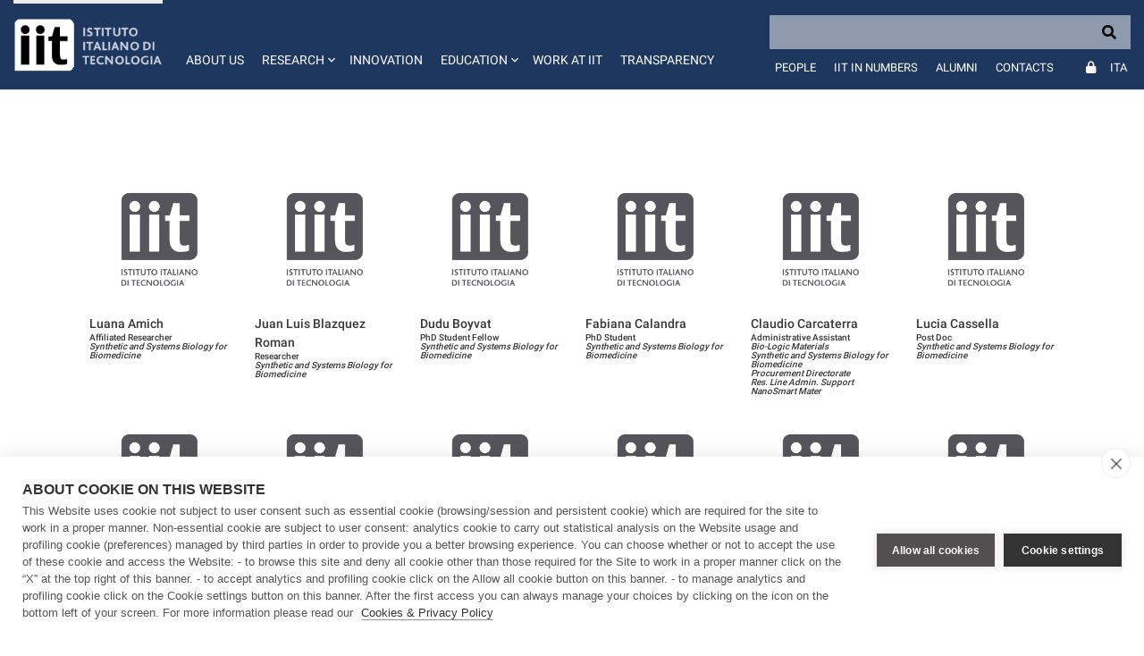

--- FILE ---
content_type: text/css;charset=UTF-8
request_url: https://genomics.iit.it/o/iit-theme/css/clay.css?browserId=chrome&themeId=iit_WAR_iittheme&minifierType=css&languageId=en_US&t=1767969754000
body_size: 81960
content:
/*1767969748000*/
@charset "UTF-8";
@use "sass:math" as *;
/**
 * Clay 3.122.0
 *
 * SPDX-FileCopyrightText: © 2020 Liferay, Inc. <https://liferay.com>
 * SPDX-FileCopyrightText: © 2020 Contributors to the project Clay <https://github.com/liferay/clay/graphs/contributors>
 *
 * SPDX-License-Identifier: BSD-3-Clause
 */
/**
 * Bootstrap v4.4.1
 *
 * SPDX-FileCopyrightText: © 2019 Twitter, Inc. <https://twitter.com>
 * SPDX-FileCopyrightText: © 2019 The Bootstrap Authors <https://getbootstrap.com/>
 *
 * SPDX-License-Identifier: LicenseRef-MIT-Bootstrap
 */
/* SPDX-SnippetBegin
 * SPDX-License-Identifier: MIT
 * SPDX-SnippetCopyrightText: © 2016 Nicolas Gallagher and Jonathan Neal <https://github.com/necolas/normalize.css>
 */
*,
*::before,
*::after {
  box-sizing: border-box; }

html {
  -webkit-text-size-adjust: 100%;
  -webkit-tap-highlight-color: rgba(0, 0, 0, 0); }

main {
  display: block; }

body {
  background-color: #fff;
  color: #212529;
  font-family: -apple-system, BlinkMacSystemFont, Segoe UI, Roboto, Helvetica Neue, Arial, Noto Sans, sans-serif, Apple Color Emoji, Segoe UI Emoji, Segoe UI Symbol, Noto Color Emoji;
  font-size: 1rem;
  font-weight: 400;
  line-height: 1.5;
  margin: 0;
  -ms-overflow-style: scrollbar;
  text-align: inherit; }

h1,
h2,
h3,
h4,
h5,
h6 {
  margin-bottom: 0.5rem;
  margin-top: 0; }

p {
  margin-bottom: 1rem;
  margin-top: 0; }

abbr[title],
abbr[data-original-title] {
  cursor: help;
  text-decoration: underline;
  text-decoration: underline dotted;
  text-decoration-skip-ink: none; }

address {
  font-style: normal;
  margin-bottom: 1rem; }

ol,
ul,
dl {
  margin-bottom: 1rem;
  margin-top: 0; }

ol ol,
ul ul,
ol ul,
ul ol {
  margin-bottom: 0; }

dt {
  font-weight: 700; }

dd {
  margin-bottom: 0.5rem;
  margin-left: 0; }

blockquote {
  margin: 0 0 1rem; }

b,
strong {
  font-weight: 900; }

sub,
sup {
  line-height: 0;
  position: relative;
  vertical-align: baseline; }

sub {
  bottom: -0.25em; }

sup {
  top: -0.5em; }

a {
  border-radius: 1px;
  color: #007bff;
  text-decoration: none;
  text-underline-offset: 0.23em;
  transition: color 0.15s ease-in-out, background-color 0.15s ease-in-out, border-color 0.15s ease-in-out, box-shadow 0.15s ease-in-out; }
  @media (prefers-reduced-motion: reduce) {
    a {
      transition: none; } }
  .c-prefers-reduced-motion a {
    transition: none; }
  a:hover, a.hover {
    color: #0056b3;
    text-decoration: underline; }
  a.focus, a:focus-visible,
  .c-prefers-focus a:focus {
    box-shadow: 0 0 0 0.2rem rgba(0, 123, 255, 0.25);
    outline: 0; }

pre,
code,
kbd,
samp {
  font-family: SFMono-Regular, Menlo, Monaco, Consolas, "Liberation Mono", "Courier New", monospace; }

pre {
  margin-bottom: 1rem;
  margin-top: 0;
  overflow: auto; }

figure {
  margin: 0 0 1rem; }

img {
  vertical-align: middle; }

svg {
  overflow: hidden;
  vertical-align: middle; }

label {
  display: inline-block;
  margin-bottom: 0.5rem; }

input,
button,
select,
optgroup,
textarea {
  font-family: inherit;
  font-size: inherit;
  line-height: inherit;
  margin: 0; }

button,
input {
  overflow: visible; }

select {
  word-wrap: normal; }

button,
[type='button'],
[type='reset'],
[type='submit'] {
  cursor: pointer;
  -webkit-appearance: button; }

button::-moz-focus-inner,
[type='button']::-moz-focus-inner,
[type='reset']::-moz-focus-inner,
[type='submit']::-moz-focus-inner {
  border-style: none; }

input[type='date'],
input[type='time'],
input[type='datetime-local'],
input[type='month'] {
  -webkit-appearance: listbox; }

textarea {
  overflow: auto; }

fieldset {
  border: 0;
  margin: 0;
  min-width: 0;
  padding: 0; }

legend {
  color: inherit;
  display: block;
  font-size: 1.5rem;
  line-height: inherit;
  margin-bottom: 0.5rem;
  max-width: 100%;
  padding: 0;
  white-space: normal;
  width: 100%; }

progress {
  vertical-align: baseline; }

[type='number']::-webkit-inner-spin-button,
[type='number']::-webkit-outer-spin-button {
  height: auto; }

[type='search'] {
  outline-offset: -2px;
  -webkit-appearance: none; }

[type='search']::-webkit-search-decoration {
  -webkit-appearance: none; }

::-webkit-file-upload-button {
  -webkit-appearance: button;
  font: inherit; }

output {
  display: inline-block; }

summary {
  display: list-item;
  cursor: pointer; }

template {
  display: none; }

[hidden] {
  display: none !important; }

/* SPDX-SnippetEnd */
h1,
h2,
h3,
h4,
h5,
h6,
.h1,
.h2,
.h3,
.h4,
.h5,
.h6 {
  font-weight: 500;
  line-height: 1.2;
  margin-bottom: 0.5rem; }

h1,
.h1 {
  font-size: calc(1rem * 2.5); }

h2,
.h2 {
  font-size: calc(1rem * 2); }

h3,
.h3 {
  font-size: calc(1rem * 1.75); }

h4,
.h4 {
  font-size: calc(1rem * 1.5); }

h5,
.h5 {
  font-size: calc(1rem * 1.25); }

h6,
.h6 {
  font-size: 1rem; }

.lead {
  font-size: calc(1rem * 1.25);
  font-weight: 300; }

.display-1 {
  font-size: 6rem;
  font-weight: 300;
  line-height: 1.2; }

.display-2 {
  font-size: 5.5rem;
  font-weight: 300;
  line-height: 1.2; }

.display-3 {
  font-size: 4.5rem;
  font-weight: 300;
  line-height: 1.2; }

.display-4 {
  font-size: 3.5rem;
  font-weight: 300;
  line-height: 1.2; }

hr {
  border-color: rgba(0, 0, 0, 0.1);
  border-style: solid;
  border-width: 0.0625rem 0 0 0;
  margin-bottom: 1rem;
  margin-top: 1rem; }

small,
.small {
  font-size: 80%;
  font-weight: 400; }

mark,
.mark {
  background-color: #fcf8e3;
  display: inline;
  line-height: normal;
  position: relative;
  white-space: pre-wrap; }

mark.clay-dark,
.clay-dark.mark,
.clay-dark mark,
.clay-dark .mark {
  background-color: #828e9a;
  color: #fff; }

.list-unstyled {
  list-style: none;
  padding-left: 0; }

.list-inline {
  list-style: none;
  padding-left: 0; }

.list-inline-item {
  display: inline-block; }
  .list-inline-item:not(:last-child) {
    margin-right: 0.5rem; }

.initialism {
  font-size: 90%;
  text-transform: uppercase; }

.blockquote {
  font-size: calc(1rem * 1.25);
  margin-bottom: 1rem; }

.blockquote-footer {
  color: #6c757d;
  display: block;
  font-size: 80%; }
  .blockquote-footer::before {
    content: '\2014\00A0'; }

.reference-mark {
  display: inline-block;
  font-size: 0.75rem;
  position: relative;
  vertical-align: super; }
  .reference-mark.lexicon-icon {
    vertical-align: super; }

.c-kbd-group {
  font-size: 0.875rem; }
  .c-kbd-group > .c-kbd {
    font-size: inherit; }

.c-kbd {
  background-color: transparent;
  border-radius: 2px;
  border-color: transparent;
  border-style: solid;
  border-width: 1px;
  box-shadow: none;
  color: inherit;
  display: inline-block;
  font-family: -apple-system, BlinkMacSystemFont, Segoe UI, Roboto, Helvetica Neue, Arial, Noto Sans, sans-serif, Apple Color Emoji, Segoe UI Emoji, Segoe UI Symbol, Noto Color Emoji;
  font-size: 0.875rem;
  font-weight: 500;
  height: 1.5rem;
  line-height: 1.375rem;
  min-width: 1.5rem;
  padding-bottom: 0;
  padding-left: 0.3125rem;
  padding-right: 0.3125rem;
  padding-top: 0;
  text-align: center;
  text-transform: capitalize; }

.c-kbd > .c-kbd {
  border-width: 0px;
  font-size: inherit;
  font-weight: inherit;
  height: auto;
  line-height: inherit;
  min-width: 0;
  padding: 0; }
  .c-kbd > .c-kbd[class*='c-kbd-'] {
    border-width: inherit;
    height: inherit;
    min-width: inherit;
    padding: inherit; }
    .c-kbd > .c-kbd[class*='c-kbd-']:first-child {
      margin-left: -0.3125rem; }
    .c-kbd > .c-kbd[class*='c-kbd-']:last-child {
      margin-right: -0.3125rem; }

.c-kbd > .c-kbd.c-kbd-monospaced {
  padding: 0; }

.c-kbd > .c-kbd-separator {
  font-weight: 400; }

.c-kbd-monospaced {
  padding: 0; }

.c-kbd-inline {
  border-width: 0px;
  font-weight: 300;
  height: auto;
  line-height: inherit;
  min-width: 0;
  padding: 0; }
  .c-kbd-inline .c-kbd-separator {
    font-weight: inherit; }

.c-kbd-sm,
.c-kbd.c-kbd-sm {
  font-size: 0.75rem; }

.c-kbd-group-sm {
  font-size: 0.75rem; }

.c-kbd-lg,
.c-kbd.c-kbd-lg {
  font-size: 1rem; }

.c-kbd-group-lg {
  font-size: 1rem; }

.c-kbd-group-light {
  color: #6c757d; }

.c-kbd-light {
  background-color: #fff;
  border-color: #ced4da;
  color: #6c757d; }

.c-kbd-group-dark {
  color: #fff; }

.c-kbd-dark {
  background-color: #828e9a;
  border-color: #828e9a;
  color: #fff; }

code {
  color: #e83e8c;
  font-size: 87.5%;
  word-wrap: break-word; }
  a > code {
    color: inherit; }

kbd {
  background-color: #212529;
  border-radius: 0.2rem;
  color: #fff;
  font-size: 87.5%;
  padding: 0.2rem 0.4rem; }
  kbd kbd {
    font-size: 100%;
    font-weight: 700;
    padding: 0; }

pre {
  color: #212529;
  display: block;
  font-size: 87.5%; }
  pre code {
    color: inherit;
    font-size: inherit;
    word-break: normal; }

.pre-scrollable {
  max-height: 340px;
  overflow-y: scroll; }

.img-fluid {
  height: auto;
  max-width: 100%; }

.img-thumbnail {
  background-color: #fff;
  border: 0.0625rem solid #dee2e6;
  border-radius: 0.25rem;
  height: auto;
  max-width: 100%;
  padding: 0.25rem; }

.figure {
  display: inline-block; }

.figure-img {
  line-height: 1;
  margin-bottom: 0.5rem; }

.figure-caption {
  color: #6c757d;
  font-size: 90%; }

.carousel {
  position: relative; }

.carousel.pointer-event {
  touch-action: pan-y; }

.carousel-inner {
  overflow: hidden;
  position: relative;
  width: 100%; }
  .carousel-inner::after {
    clear: both;
    content: '';
    display: block; }

.carousel-item {
  backface-visibility: hidden;
  display: none;
  float: left;
  margin-right: -100%;
  position: relative;
  transition: transform 0.6s ease-in-out;
  width: 100%; }
  @media (prefers-reduced-motion: reduce) {
    .carousel-item {
      transition: none; } }
  .c-prefers-reduced-motion .carousel-item {
    transition: none; }

.carousel-item.active,
.carousel-item-next,
.carousel-item-prev {
  display: block; }

.carousel-item-next:not(.carousel-item-left),
.active.carousel-item-right {
  transform: translateX(100%); }

.carousel-item-prev:not(.carousel-item-right),
.active.carousel-item-left {
  transform: translateX(-100%); }

.carousel-fade .carousel-item {
  opacity: 0;
  transform: none;
  transition-property: opacity; }

.carousel-fade .carousel-item.active,
.carousel-fade .carousel-item-next.carousel-item-left,
.carousel-fade .carousel-item-prev.carousel-item-right {
  opacity: 1;
  z-index: 1; }

.carousel-fade .active.carousel-item-left,
.carousel-fade .active.carousel-item-right {
  opacity: 0;
  transition: opacity 0s 0.6s;
  z-index: 0; }
  @media (prefers-reduced-motion: reduce) {
    .carousel-fade .active.carousel-item-left,
    .carousel-fade .active.carousel-item-right {
      transition: none; } }
  .c-prefers-reduced-motion .carousel-fade .active.carousel-item-left, .c-prefers-reduced-motion
  .carousel-fade .active.carousel-item-right {
    transition: none; }

.carousel-control-prev,
.carousel-control-next {
  align-items: center;
  bottom: 0;
  color: #fff;
  display: flex;
  justify-content: center;
  opacity: 0.5;
  position: absolute;
  text-align: center;
  top: 0;
  transition: opacity 0.15s ease;
  width: 15%;
  z-index: 1; }
  @media (prefers-reduced-motion: reduce) {
    .carousel-control-prev,
    .carousel-control-next {
      transition: none; } }
  .c-prefers-reduced-motion .carousel-control-prev, .c-prefers-reduced-motion
  .carousel-control-next {
    transition: none; }
  .carousel-control-prev:hover, .carousel-control-prev:focus,
  .carousel-control-next:hover,
  .carousel-control-next:focus {
    color: #fff;
    opacity: 0.9;
    outline: 0;
    text-decoration: none; }

.carousel-control-prev {
  left: 0; }

.carousel-control-next {
  right: 0; }

.carousel-control-prev-icon,
.carousel-control-next-icon {
  background: no-repeat 50% / 100% 100%;
  display: inline-block;
  height: 20px;
  width: 20px; }

.carousel-control-prev-icon {
  background-image: url("data:image/svg+xml;charset=utf8,%3Csvg%20xmlns='http://www.w3.org/2000/svg'%20fill='%23fff'%20width='8'%20height='8'%20viewBox='0%200%208%208'%3E%3Cpath%20d='M5.25%200l-4%204%204%204%201.5-1.5L4.25%204l2.5-2.5L5.25%200z'/%3E%3C/svg%3E"); }

.carousel-control-next-icon {
  background-image: url("data:image/svg+xml;charset=utf8,%3Csvg%20xmlns='http://www.w3.org/2000/svg'%20fill='%23fff'%20width='8'%20height='8'%20viewBox='0%200%208%208'%3E%3Cpath%20d='M2.75%200l-1.5%201.5L3.75%204l-2.5%202.5L2.75%208l4-4-4-4z'/%3E%3C/svg%3E"); }

.carousel-indicators {
  bottom: 0;
  display: flex;
  justify-content: center;
  left: 0;
  list-style: none;
  margin-left: 15%;
  margin-right: 15%;
  padding-left: 0;
  position: absolute;
  right: 0;
  z-index: 15; }
  .carousel-indicators li {
    background-clip: padding-box;
    background-color: #fff;
    border-bottom: 10px solid transparent;
    border-top: 10px solid transparent;
    box-sizing: content-box;
    cursor: pointer;
    flex: 0 1 auto;
    height: 3px;
    margin-left: 3px;
    margin-right: 3px;
    opacity: 0.5;
    text-indent: -999px;
    transition: opacity 0.6s ease;
    width: 30px; }
    @media (prefers-reduced-motion: reduce) {
      .carousel-indicators li {
        transition: none; } }
    .c-prefers-reduced-motion .carousel-indicators li {
      transition: none; }
  .carousel-indicators .active {
    opacity: 1; }

.carousel-caption {
  position: absolute;
  right: 15%;
  bottom: 20px;
  left: 15%;
  z-index: 10;
  padding-top: 20px;
  padding-bottom: 20px;
  color: #fff;
  text-align: center; }

.jumbotron {
  background-color: #e9ecef;
  border-radius: 0.3rem;
  margin-bottom: 2rem;
  padding: 2rem 1rem; }
  @media (min-width: 576px) {
    .jumbotron {
      padding: 4rem 2rem; } }

.jumbotron-fluid {
  border-radius: 0;
  padding-left: 0;
  padding-right: 0; }

@keyframes spinner-border {
  to {
    transform: rotate(360deg); } }

.spinner-border {
  animation: spinner-border 0.75s linear infinite;
  border-color: currentColor transparent currentColor currentColor;
  border-radius: 50%;
  border-style: solid;
  border-width: 0.25em;
  display: inline-block;
  height: 2rem;
  vertical-align: text-bottom;
  width: 2rem; }
  @media (prefers-reduced-motion: reduce) {
    .spinner-border {
      animation: none; } }
  .c-prefers-reduced-motion .spinner-border {
    animation: none; }

.spinner-border-sm {
  border-width: 0.2em;
  height: 1rem;
  width: 1rem; }

@keyframes spinner-grow {
  0% {
    transform: scale(0); }
  50% {
    opacity: 1; } }

.spinner-grow {
  animation: spinner-grow 0.75s linear infinite;
  background-color: currentColor;
  border-radius: 50%;
  display: inline-block;
  height: 2rem;
  opacity: 0;
  vertical-align: text-bottom;
  width: 2rem; }
  @media (prefers-reduced-motion: reduce) {
    .spinner-grow {
      animation: none; } }
  .c-prefers-reduced-motion .spinner-grow {
    animation: none; }

.spinner-grow-sm {
  height: 1rem;
  width: 1rem; }

.toast {
  backdrop-filter: blur(10px);
  background-clip: padding-box;
  background-color: rgba(255, 255, 255, 0.85);
  border: 1px solid rgba(0, 0, 0, 0.1);
  border-radius: 0.25rem;
  box-shadow: 0 0.25rem 0.75rem rgba(0, 0, 0, 0.1);
  font-size: 0.875rem;
  max-width: 350px;
  opacity: 0;
  overflow: hidden; }
  .toast:not(:last-child) {
    margin-bottom: 0.75rem; }
  .toast.showing {
    opacity: 1; }
  .toast.show {
    display: block;
    opacity: 1; }
  .toast.hide {
    display: none; }

.toast-header {
  align-items: center;
  background-clip: padding-box;
  background-color: rgba(255, 255, 255, 0.85);
  border-bottom: 1px solid rgba(0, 0, 0, 0.05);
  color: #6c757d;
  display: flex;
  padding: 0.25rem 0.75rem; }

.toast-body {
  padding: 0.75rem; }

.lexicon-icon {
  display: inline-block;
  fill: currentColor;
  height: 1em;
  margin-top: -3px;
  vertical-align: middle;
  width: 1em; }

.lexicon-icon-sm {
  font-size: 0.5rem; }

.lexicon-icon-lg {
  font-size: 2rem; }

.lexicon-icon-xl {
  font-size: 8rem; }

.order-arrow-down-active .order-arrow-arrow-down {
  fill: rgba(0, 0, 0, 0.9); }

.order-arrow-up-active .order-arrow-arrow-up {
  fill: rgba(0, 0, 0, 0.9); }

a.collapse-icon,
button.collapse-icon {
  padding-right: 2.28125rem; }
  a.collapse-icon .c-inner,
  button.collapse-icon .c-inner {
    margin-right: -2.28125rem; }

.collapse-icon-closed .lexicon-icon,
.collapse-icon-open .lexicon-icon {
  display: block; }

.collapse-icon .collapse-icon-closed,
.collapse-icon .collapse-icon-open {
  height: 1em;
  position: absolute;
  right: 0.9375rem;
  top: calc(0.5rem + 0.0625rem + (((0.9375em * 1.5) - 1em) * 0.5));
  width: 1em; }
  .collapse-icon .collapse-icon-closed .lexicon-icon,
  .collapse-icon .collapse-icon-open .lexicon-icon {
    margin-top: 0; }

.collapse-icon .collapse-icon-closed {
  display: none; }

.collapse-icon .collapse-icon-open {
  display: inline-block; }

.collapsed .collapse-icon-closed {
  display: inline-block; }

.collapsed .collapse-icon-open {
  display: none; }

.collapse-icon.collapse-icon-middle .collapse-icon-closed,
.collapse-icon.collapse-icon-middle .collapse-icon-open {
  margin-top: 0;
  top: 50%;
  -ms-transform: translateY(-50%);
  transform: translateY(-50%); }

.aspect-ratio {
  display: block;
  overflow: hidden;
  position: relative;
  padding-bottom: calc(1 / 1 * 100%); }

.aspect-ratio-item {
  left: 0;
  position: absolute;
  word-wrap: break-word; }

.aspect-ratio-item-fluid, .sticker-img {
  max-width: 100%;
  position: absolute;
  word-wrap: break-word; }

.aspect-ratio-item-vertical-fluid {
  max-height: 100%;
  position: absolute;
  word-wrap: break-word; }

.aspect-ratio-item-flush {
  max-width: none;
  position: absolute;
  width: 100.6%; }

.aspect-ratio-item-vertical-flush {
  height: 100.6%;
  max-height: none;
  position: absolute; }

.aspect-ratio-item-top-left {
  position: absolute;
  bottom: auto;
  left: 0;
  right: auto;
  top: 0; }

.aspect-ratio-item-top-center {
  position: absolute;
  bottom: auto;
  left: 50%;
  right: auto;
  top: 0;
  transform: translateX(-50%) ; }

.aspect-ratio-item-top-right {
  position: absolute;
  bottom: auto;
  left: auto;
  right: 0;
  top: 0; }

.aspect-ratio-item-right-middle {
  position: absolute;
  bottom: auto;
  left: auto;
  right: 0;
  top: 50%;
  transform: translateY(-50%) ; }

.aspect-ratio-item-bottom-right {
  position: absolute;
  bottom: 0;
  left: auto;
  right: 0;
  top: auto; }

.aspect-ratio-item-bottom-center {
  position: absolute;
  bottom: 0;
  left: 50%;
  right: auto;
  transform: translateX(-50%) ; }

.aspect-ratio-item-bottom-left {
  position: absolute;
  bottom: 0;
  left: 0;
  right: auto;
  top: auto; }

.aspect-ratio-item-left-middle {
  position: absolute;
  bottom: auto;
  left: 0;
  right: auto;
  top: 50%;
  transform: translateY(-50%) ; }

.aspect-ratio-item-center-middle, .sticker-img {
  position: absolute;
  bottom: auto;
  left: 50%;
  right: auto;
  top: 50%;
  transform: translate(-50%, -50%) ; }

.aspect-ratio-3-to-2 {
  padding-bottom: calc(2 / 3 * 100%); }

.aspect-ratio-4-to-3 {
  padding-bottom: calc(3 / 4 * 100%); }

.aspect-ratio-8-to-3 {
  padding-bottom: calc(3 / 8 * 100%); }

.aspect-ratio-8-to-5 {
  padding-bottom: calc(5 / 8 * 100%); }

.aspect-ratio-16-to-9 {
  padding-bottom: calc(9 / 16 * 100%); }

.aspect-ratio-bg-contain {
  background-position: center;
  background-repeat: no-repeat;
  background-size: contain; }

.aspect-ratio-bg-cover {
  background-position: center;
  background-repeat: no-repeat;
  background-size: cover; }

.aspect-ratio-bg-center {
  background-position: center;
  background-repeat: no-repeat; }

.btn {
  background-color: transparent;
  border-color: transparent;
  border-style: solid;
  border-width: 0.0625rem;
  border-radius: 0.25rem;
  color: #212529;
  cursor: pointer;
  display: inline-block;
  font-size: 1rem;
  font-weight: 400;
  letter-spacing: inherit;
  line-height: 1.5;
  padding-bottom: 0.375rem;
  padding-left: 0.75rem;
  padding-right: 0.75rem;
  padding-top: 0.375rem;
  text-align: center;
  text-transform: none;
  transition: color 0.15s ease-in-out, background-color 0.15s ease-in-out, border-color 0.15s ease-in-out, box-shadow 0.15s ease-in-out;
  -ms-user-select: none;
  -moz-user-select: none;
  -webkit-user-select: none;
  user-select: none;
  vertical-align: middle; }
  @media (prefers-reduced-motion: reduce) {
    .btn {
      transition: none; } }
  .c-prefers-reduced-motion .btn {
    transition: none; }
  .btn:hover {
    color: #212529;
    text-decoration: none; }
  .btn.focus, .btn:focus-visible,
  .c-prefers-focus .btn:focus {
    box-shadow: 0 0 0 0.2rem rgba(0, 123, 255, 0.25);
    outline: 0; }
  .btn:active:focus-visible,
  .c-prefers-focus .btn:active:focus {
    box-shadow: 0 0 0 0.2rem rgba(0, 123, 255, 0.25); }
  .btn:disabled, .btn.disabled {
    cursor: not-allowed;
    opacity: 0.65; }
    .btn:disabled:focus-visible,
    .c-prefers-focus .btn:disabled:focus, .btn.disabled:focus-visible,
    .c-prefers-focus .btn.disabled:focus {
      box-shadow: none; }
    .btn:disabled:active, .btn.disabled:active {
      pointer-events: none; }
  .btn .c-inner {
    margin-bottom: -0.375rem;
    margin-left: -0.75rem;
    margin-right: -0.75rem;
    margin-top: -0.375rem; }
  .btn .inline-item {
    line-height: 1;
    margin-top: -3px; }
    .btn .inline-item .lexicon-icon {
      margin-top: 0; }
  .btn .btn-section {
    display: block;
    font-size: 0.6875rem;
    font-weight: 500;
    line-height: 1; }

fieldset:disabled a.btn {
  cursor: not-allowed;
  opacity: 0.65; }
  fieldset:disabled a.btn:focus {
    box-shadow: none; }
  fieldset:disabled a.btn:active {
    pointer-events: none; }

.btn-xs, .btn-translucent, .sidebar-sm .btn.btn-xs {
  font-size: 0.75rem;
  line-height: 1.5;
  padding-bottom: 0.125rem;
  padding-left: 0.5rem;
  padding-right: 0.5rem;
  padding-top: 0.125rem; }
  .btn-xs .c-inner, .btn-translucent .c-inner, .sidebar-sm .btn.btn-xs .c-inner {
    margin-bottom: -0.125rem;
    margin-left: -0.5rem;
    margin-right: -0.5rem;
    margin-top: -0.125rem; }
  .btn-xs .lexicon-icon, .btn-translucent .lexicon-icon, .sidebar-sm .btn.btn-xs .lexicon-icon {
    font-size: inherit; }
  .btn-xs .inline-item, .btn-translucent .inline-item, .sidebar-sm .btn.btn-xs .inline-item {
    font-size: inherit;
    margin-top: -0.16em; }
  .btn-xs .inline-item-before, .btn-translucent .inline-item-before, .sidebar-sm .btn.btn-xs .inline-item-before {
    margin-right: 0.25rem; }
  .btn-xs .inline-item-after, .btn-translucent .inline-item-after, .sidebar-sm .btn.btn-xs .inline-item-after {
    margin-left: 0.25rem; }
  .btn-xs .btn-section, .btn-translucent .btn-section, .sidebar-sm .btn.btn-xs .btn-section {
    font-size: 0.375rem; }

.btn-lg, .btn-group-lg > .btn,
.btn-group-lg .btn-group > .btn {
  border-radius: 0.3rem;
  font-size: 1.25rem;
  line-height: 1.5;
  padding-bottom: 0.5rem;
  padding-left: 1rem;
  padding-right: 1rem;
  padding-top: 0.5rem; }
  .btn-lg .c-inner, .btn-group-lg > .btn .c-inner, .btn-group-lg .btn-group > .btn .c-inner {
    margin-bottom: -0.5rem;
    margin-left: -1rem;
    margin-right: -1rem;
    margin-top: -0.5rem; }
  .btn-lg .btn-section, .btn-group-lg > .btn .btn-section, .btn-group-lg .btn-group > .btn .btn-section {
    font-size: 0.8125rem; }

.btn-sm, .btn-group-sm > .btn,
.btn-group-sm .btn-group > .btn, .form-group-sm .btn, .sidebar-sm .btn {
  border-radius: 0.2rem;
  font-size: 0.875rem;
  line-height: 1.5;
  padding-bottom: 0.25rem;
  padding-left: 0.5rem;
  padding-right: 0.5rem;
  padding-top: 0.25rem; }
  .btn-sm .c-inner, .btn-group-sm > .btn .c-inner, .btn-group-sm .btn-group > .btn .c-inner, .form-group-sm .btn .c-inner, .sidebar-sm .btn .c-inner {
    margin-bottom: -0.25rem;
    margin-left: -0.5rem;
    margin-right: -0.5rem;
    margin-top: -0.25rem; }
  .btn-sm .btn-section, .btn-group-sm > .btn .btn-section, .btn-group-sm .btn-group > .btn .btn-section, .form-group-sm .btn .btn-section, .sidebar-sm .btn .btn-section {
    font-size: 0.5625rem; }

.btn-block {
  display: block;
  width: 100%; }
  .btn-block + .btn-block {
    margin-top: 0.5rem; }

input[type='submit'].btn-block,
input[type='reset'].btn-block,
input[type='button'].btn-block {
  width: 100%; }

.btn-unstyled, .menubar-toggler {
  background-color: rgba(0, 0, 0, 0.001);
  border-width: 0;
  cursor: pointer;
  font-size: inherit;
  font-weight: inherit;
  letter-spacing: inherit;
  line-height: inherit;
  max-width: 100%;
  padding: 0;
  text-align: left;
  text-transform: inherit;
  vertical-align: baseline; }
  .btn-unstyled .c-inner, .menubar-toggler .c-inner {
    margin: 0;
    max-width: none; }

.btn-monospaced.btn-xs, .sidebar-sm .btn.btn-monospaced.btn-xs {
  height: 1.5rem;
  width: 1.5rem; }

.btn-monospaced {
  align-items: center;
  display: inline-flex;
  flex-direction: column;
  height: 2.375rem;
  justify-content: center;
  line-height: 1;
  overflow: hidden;
  padding-bottom: 0;
  padding-left: 0;
  padding-right: 0;
  padding-top: 0;
  text-align: center;
  white-space: normal;
  width: 2.375rem;
  overflow-wrap: break-word;
  word-wrap: break-word; }
  .btn-monospaced .c-inner {
    margin-bottom: 0;
    margin-left: 0;
    margin-right: 0;
    margin-top: 0;
    align-items: center;
    display: flex;
    flex-direction: column;
    height: 100%;
    justify-content: center;
    padding: 0;
    width: 100%; }
  .btn-monospaced .lexicon-icon {
    margin-top: 0; }
  .btn-monospaced .inline-item {
    margin-top: 0; }

.btn-monospaced.btn-lg, .btn-group-lg .btn-monospaced, .btn-group-vertical > .btn-monospaced.btn-lg {
  height: 3rem;
  width: 3rem; }

.btn-monospaced.btn-sm, .btn-group-sm .btn-monospaced, .btn-group-vertical > .btn-monospaced.btn-sm, .sidebar-sm .btn.btn-monospaced {
  height: 1.9375rem;
  width: 1.9375rem; }

.btn-primary {
  background-color: #007bff;
  border-color: #007bff;
  color: #fff; }
  .btn-primary:hover {
    background-color: #0069d9;
    border-color: #0062cc;
    color: #fff; }
  .btn-primary.focus, .btn-primary:focus-visible,
  .c-prefers-focus .btn-primary:focus {
    background-color: #0069d9;
    border-color: #0062cc;
    color: #fff; }
  .btn-primary:active {
    background-color: #0062cc;
    border-color: #005cbf;
    color: #fff; }
  .btn-primary.active {
    background-color: #0062cc;
    border-color: #005cbf;
    color: #fff; }
  .btn-primary:disabled, .btn-primary.disabled {
    background-color: #007bff;
    border-color: #007bff;
    color: #fff; }
  .btn-primary[aria-expanded='true'], .btn-primary.show {
    background-color: #0062cc;
    border-color: #005cbf;
    color: #fff; }

.btn-secondary {
  background-color: #6c757d;
  border-color: #6c757d;
  color: #fff; }
  .btn-secondary:hover {
    background-color: #5a6268;
    border-color: #545b62;
    color: #fff; }
  .btn-secondary.focus, .btn-secondary:focus-visible,
  .c-prefers-focus .btn-secondary:focus {
    background-color: #5a6268;
    border-color: #545b62;
    color: #fff; }
  .btn-secondary:active {
    background-color: #545b62;
    border-color: #4e555b;
    color: #fff; }
  .btn-secondary.active {
    background-color: #545b62;
    border-color: #4e555b;
    color: #fff; }
  .btn-secondary:disabled, .btn-secondary.disabled {
    background-color: #6c757d;
    border-color: #6c757d;
    color: #fff; }
  .btn-secondary[aria-expanded='true'], .btn-secondary.show {
    background-color: #545b62;
    border-color: #4e555b;
    color: #fff; }

.btn-success {
  background-color: #28a745;
  border-color: #28a745;
  color: #fff; }
  .btn-success:hover {
    background-color: #218838;
    border-color: #1e7e34;
    color: #fff; }
  .btn-success.focus, .btn-success:focus-visible,
  .c-prefers-focus .btn-success:focus {
    background-color: #218838;
    border-color: #1e7e34;
    color: #fff; }
  .btn-success:active {
    background-color: #1e7e34;
    border-color: #1c7430;
    color: #fff; }
  .btn-success.active {
    background-color: #1e7e34;
    border-color: #1c7430;
    color: #fff; }
  .btn-success:disabled, .btn-success.disabled {
    background-color: #28a745;
    border-color: #28a745;
    color: #fff; }
  .btn-success[aria-expanded='true'], .btn-success.show {
    background-color: #1e7e34;
    border-color: #1c7430;
    color: #fff; }

.btn-info {
  background-color: #17a2b8;
  border-color: #17a2b8;
  color: #fff; }
  .btn-info:hover {
    background-color: #138496;
    border-color: #117a8b;
    color: #fff; }
  .btn-info.focus, .btn-info:focus-visible,
  .c-prefers-focus .btn-info:focus {
    background-color: #138496;
    border-color: #117a8b;
    color: #fff; }
  .btn-info:active {
    background-color: #117a8b;
    border-color: #10707f;
    color: #fff; }
  .btn-info.active {
    background-color: #117a8b;
    border-color: #10707f;
    color: #fff; }
  .btn-info:disabled, .btn-info.disabled {
    background-color: #17a2b8;
    border-color: #17a2b8;
    color: #fff; }
  .btn-info[aria-expanded='true'], .btn-info.show {
    background-color: #117a8b;
    border-color: #10707f;
    color: #fff; }

.btn-warning {
  background-color: #ffc107;
  border-color: #ffc107;
  color: #212529; }
  .btn-warning:hover {
    background-color: #e0a800;
    border-color: #d39e00;
    color: #212529; }
  .btn-warning.focus, .btn-warning:focus-visible,
  .c-prefers-focus .btn-warning:focus {
    background-color: #e0a800;
    border-color: #d39e00;
    color: #212529; }
  .btn-warning:active {
    background-color: #d39e00;
    border-color: #c69500;
    color: #212529; }
  .btn-warning.active {
    background-color: #d39e00;
    border-color: #c69500;
    color: #212529; }
  .btn-warning:disabled, .btn-warning.disabled {
    background-color: #ffc107;
    border-color: #ffc107;
    color: #212529; }
  .btn-warning[aria-expanded='true'], .btn-warning.show {
    background-color: #d39e00;
    border-color: #c69500;
    color: #212529; }

.btn-danger {
  background-color: #dc3545;
  border-color: #dc3545;
  color: #fff; }
  .btn-danger:hover {
    background-color: #c82333;
    border-color: #bd2130;
    color: #fff; }
  .btn-danger.focus, .btn-danger:focus-visible,
  .c-prefers-focus .btn-danger:focus {
    background-color: #c82333;
    border-color: #bd2130;
    color: #fff; }
  .btn-danger:active {
    background-color: #bd2130;
    border-color: #b21f2d;
    color: #fff; }
  .btn-danger.active {
    background-color: #bd2130;
    border-color: #b21f2d;
    color: #fff; }
  .btn-danger:disabled, .btn-danger.disabled {
    background-color: #dc3545;
    border-color: #dc3545;
    color: #fff; }
  .btn-danger[aria-expanded='true'], .btn-danger.show {
    background-color: #bd2130;
    border-color: #b21f2d;
    color: #fff; }

.btn-light {
  background-color: #f8f9fa;
  border-color: #f8f9fa;
  color: #212529; }
  .btn-light:hover {
    background-color: #e2e6ea;
    border-color: #dae0e5;
    color: #212529; }
  .btn-light.focus, .btn-light:focus-visible,
  .c-prefers-focus .btn-light:focus {
    background-color: #e2e6ea;
    border-color: #dae0e5;
    color: #212529; }
  .btn-light:active {
    background-color: #dae0e5;
    border-color: #d3d9df;
    color: #212529; }
  .btn-light.active {
    background-color: #dae0e5;
    border-color: #d3d9df;
    color: #212529; }
  .btn-light:disabled, .btn-light.disabled {
    background-color: #f8f9fa;
    border-color: #f8f9fa;
    color: #212529; }
  .btn-light[aria-expanded='true'], .btn-light.show {
    background-color: #dae0e5;
    border-color: #d3d9df;
    color: #212529; }

.btn-dark {
  background-color: #343a40;
  border-color: #343a40;
  color: #fff; }
  .btn-dark:hover {
    background-color: #23272b;
    border-color: #1d2124;
    color: #fff; }
  .btn-dark.focus, .btn-dark:focus-visible,
  .c-prefers-focus .btn-dark:focus {
    background-color: #23272b;
    border-color: #1d2124;
    color: #fff; }
  .btn-dark:active {
    background-color: #1d2124;
    border-color: #171a1d;
    color: #fff; }
  .btn-dark.active {
    background-color: #1d2124;
    border-color: #171a1d;
    color: #fff; }
  .btn-dark:disabled, .btn-dark.disabled {
    background-color: #343a40;
    border-color: #343a40;
    color: #fff; }
  .btn-dark[aria-expanded='true'], .btn-dark.show {
    background-color: #1d2124;
    border-color: #171a1d;
    color: #fff; }

.btn-link {
  border-radius: 1px;
  color: #007bff;
  font-weight: 400;
  text-decoration: none; }
  .btn-link:hover {
    color: #0056b3;
    text-decoration: underline; }
  .btn-link.focus, .btn-link:focus-visible,
  .c-prefers-focus .btn-link:focus {
    box-shadow: 0 0 0 0.2rem rgba(0, 123, 255, 0.25);
    text-decoration: none; }
  .btn-link:active:focus-visible,
  .c-prefers-focus .btn-link:active:focus {
    box-shadow: 0 0 0 0.2rem rgba(0, 123, 255, 0.25); }
  .btn-link:disabled, .btn-link.disabled {
    box-shadow: none;
    color: #6c757d;
    text-decoration: none; }

.btn-translucent {
  border-radius: 50rem; }

.btn-translucent.btn-primary {
  background-color: rgba(0, 105, 217, 0.04);
  border-color: transparent;
  color: #0069d9; }
  .btn-translucent.btn-primary:hover {
    background-color: rgba(0, 105, 217, 0.06);
    color: #0069d9; }
  .btn-translucent.btn-primary.focus, .btn-translucent.btn-primary:focus-visible,
  .c-prefers-focus .btn-translucent.btn-primary:focus {
    background-color: rgba(0, 105, 217, 0.06);
    color: #0069d9; }
  .btn-translucent.btn-primary:active {
    background-color: rgba(0, 105, 217, 0.08);
    color: #0069d9; }
  .btn-translucent.btn-primary.active {
    background-color: rgba(0, 105, 217, 0.08);
    color: #0069d9; }
  .btn-translucent.btn-primary[aria-expanded='true'], .btn-translucent.btn-primary.show {
    background-color: rgba(0, 105, 217, 0.08);
    color: #0069d9; }

.btn-translucent.btn-secondary {
  background-color: rgba(130, 142, 154, 0.04);
  border-color: transparent;
  color: #6c757d; }
  .btn-translucent.btn-secondary:hover {
    background-color: rgba(130, 142, 154, 0.06);
    color: #6c757d; }
  .btn-translucent.btn-secondary.focus, .btn-translucent.btn-secondary:focus-visible,
  .c-prefers-focus .btn-translucent.btn-secondary:focus {
    background-color: rgba(130, 142, 154, 0.06);
    color: #6c757d; }
  .btn-translucent.btn-secondary:active {
    background-color: rgba(130, 142, 154, 0.08);
    color: #6c757d; }
  .btn-translucent.btn-secondary.active {
    background-color: rgba(130, 142, 154, 0.08);
    color: #6c757d; }
  .btn-translucent.btn-secondary[aria-expanded='true'], .btn-translucent.btn-secondary.show {
    background-color: rgba(130, 142, 154, 0.08);
    color: #6c757d; }

.btn-translucent.btn-info, .btn-beta {
  background-color: rgba(19, 132, 150, 0.04);
  border-color: transparent;
  color: #138496; }
  .btn-translucent.btn-info:hover, .btn-beta:hover {
    background-color: rgba(19, 132, 150, 0.06);
    color: #138496; }
  .btn-translucent.btn-info.focus, .btn-translucent.btn-info:focus-visible,
  .c-prefers-focus .btn-translucent.btn-info:focus, .btn-beta.focus, .btn-beta:focus-visible,
  .c-prefers-focus .btn-beta:focus {
    background-color: rgba(19, 132, 150, 0.06);
    color: #138496; }
  .btn-translucent.btn-info:active, .btn-beta:active {
    background-color: rgba(19, 132, 150, 0.08);
    color: #138496; }
  .btn-translucent.btn-info.active, .btn-beta.active {
    background-color: rgba(19, 132, 150, 0.08);
    color: #138496; }
  .btn-translucent.btn-info[aria-expanded='true'], .btn-translucent.btn-info.show, .btn-beta[aria-expanded='true'], .btn-beta.show {
    background-color: rgba(19, 132, 150, 0.08);
    color: #138496; }

.btn-translucent.btn-success {
  background-color: rgba(33, 136, 56, 0.04);
  border-color: transparent;
  color: #218838; }
  .btn-translucent.btn-success:hover {
    background-color: rgba(33, 136, 56, 0.06);
    color: #218838; }
  .btn-translucent.btn-success.focus, .btn-translucent.btn-success:focus-visible,
  .c-prefers-focus .btn-translucent.btn-success:focus {
    background-color: rgba(33, 136, 56, 0.06);
    color: #218838; }
  .btn-translucent.btn-success:active {
    background-color: rgba(33, 136, 56, 0.08);
    color: #218838; }
  .btn-translucent.btn-success.active {
    background-color: rgba(33, 136, 56, 0.08);
    color: #218838; }
  .btn-translucent.btn-success[aria-expanded='true'], .btn-translucent.btn-success.show {
    background-color: rgba(33, 136, 56, 0.08);
    color: #218838; }

.btn-translucent.btn-warning {
  background-color: rgba(224, 168, 0, 0.04);
  border-color: transparent;
  color: #e0a800; }
  .btn-translucent.btn-warning:hover {
    background-color: rgba(224, 168, 0, 0.06);
    color: #e0a800; }
  .btn-translucent.btn-warning.focus, .btn-translucent.btn-warning:focus-visible,
  .c-prefers-focus .btn-translucent.btn-warning:focus {
    background-color: rgba(224, 168, 0, 0.06);
    color: #e0a800; }
  .btn-translucent.btn-warning:active {
    background-color: rgba(224, 168, 0, 0.08);
    color: #e0a800; }
  .btn-translucent.btn-warning.active {
    background-color: rgba(224, 168, 0, 0.08);
    color: #e0a800; }
  .btn-translucent.btn-warning[aria-expanded='true'], .btn-translucent.btn-warning.show {
    background-color: rgba(224, 168, 0, 0.08);
    color: #e0a800; }

.btn-translucent.btn-danger {
  background-color: rgba(200, 35, 51, 0.04);
  border-color: transparent;
  color: #c82333; }
  .btn-translucent.btn-danger:hover {
    background-color: rgba(200, 35, 51, 0.06);
    color: #c82333; }
  .btn-translucent.btn-danger.focus, .btn-translucent.btn-danger:focus-visible,
  .c-prefers-focus .btn-translucent.btn-danger:focus {
    background-color: rgba(200, 35, 51, 0.06);
    color: #c82333; }
  .btn-translucent.btn-danger:active {
    background-color: rgba(200, 35, 51, 0.08);
    color: #c82333; }
  .btn-translucent.btn-danger.active {
    background-color: rgba(200, 35, 51, 0.08);
    color: #c82333; }
  .btn-translucent.btn-danger[aria-expanded='true'], .btn-translucent.btn-danger.show {
    background-color: rgba(200, 35, 51, 0.08);
    color: #c82333; }

.clay-dark .btn-translucent.btn-primary, .clay-dark.btn-translucent.btn-primary {
  background-color: rgba(168, 210, 255, 0.04);
  border-color: transparent;
  color: #75b8ff; }
  .clay-dark .btn-translucent.btn-primary:hover, .clay-dark.btn-translucent.btn-primary:hover {
    background-color: rgba(168, 210, 255, 0.06);
    color: #75b8ff; }
  .clay-dark .focus.btn-translucent.btn-primary, .focus.clay-dark.btn-translucent.btn-primary, .clay-dark .btn-translucent.btn-primary:focus-visible, .clay-dark.btn-translucent.btn-primary:focus-visible,
  .c-prefers-focus .clay-dark .btn-translucent.btn-primary:focus,
  .clay-dark .c-prefers-focus .btn-translucent.btn-primary:focus,
  .c-prefers-focus .clay-dark.btn-translucent.btn-primary:focus {
    background-color: rgba(168, 210, 255, 0.06);
    color: #75b8ff; }
  .clay-dark .btn-translucent.btn-primary:active, .clay-dark.btn-translucent.btn-primary:active {
    background-color: rgba(168, 210, 255, 0.08);
    color: #75b8ff; }
  .clay-dark .active.btn-translucent.btn-primary, .active.clay-dark.btn-translucent.btn-primary {
    background-color: rgba(168, 210, 255, 0.08);
    color: #75b8ff; }
  .clay-dark .btn-translucent.btn-primary[aria-expanded='true'], .clay-dark.btn-translucent.btn-primary[aria-expanded='true'], .clay-dark .show.btn-translucent.btn-primary, .show.clay-dark.btn-translucent.btn-primary {
    background-color: rgba(168, 210, 255, 0.08);
    color: #75b8ff; }

.clay-dark .btn-translucent.btn-info, .btn-beta-dark, .clay-dark.btn-translucent.btn-info {
  background-color: rgba(135, 226, 240, 0.04);
  border-color: transparent;
  color: #5ad7ea; }
  .clay-dark .btn-translucent.btn-info:hover, .btn-beta-dark:hover, .clay-dark.btn-translucent.btn-info:hover {
    background-color: rgba(135, 226, 240, 0.06);
    color: #5ad7ea; }
  .clay-dark .focus.btn-translucent.btn-info, .focus.btn-beta-dark, .focus.clay-dark.btn-translucent.btn-info, .clay-dark .btn-translucent.btn-info:focus-visible, .btn-beta-dark:focus-visible, .clay-dark.btn-translucent.btn-info:focus-visible,
  .c-prefers-focus .clay-dark .btn-translucent.btn-info:focus,
  .clay-dark .c-prefers-focus .btn-translucent.btn-info:focus,
  .c-prefers-focus .btn-beta-dark:focus,
  .c-prefers-focus .clay-dark.btn-translucent.btn-info:focus {
    background-color: rgba(135, 226, 240, 0.06);
    color: #5ad7ea; }
  .clay-dark .btn-translucent.btn-info:active, .btn-beta-dark:active, .clay-dark.btn-translucent.btn-info:active {
    background-color: rgba(135, 226, 240, 0.08);
    color: #5ad7ea; }
  .clay-dark .active.btn-translucent.btn-info, .active.btn-beta-dark, .active.clay-dark.btn-translucent.btn-info {
    background-color: rgba(135, 226, 240, 0.08);
    color: #5ad7ea; }
  .clay-dark .btn-translucent.btn-info[aria-expanded='true'], .btn-beta-dark[aria-expanded='true'], .clay-dark.btn-translucent.btn-info[aria-expanded='true'], .clay-dark .show.btn-translucent.btn-info, .show.btn-beta-dark, .show.clay-dark.btn-translucent.btn-info {
    background-color: rgba(135, 226, 240, 0.08);
    color: #5ad7ea; }

.clay-dark .btn-translucent.btn-success, .clay-dark.btn-translucent.btn-success {
  background-color: rgba(146, 229, 165, 0.04);
  border-color: transparent;
  color: #69db83; }
  .clay-dark .btn-translucent.btn-success:hover, .clay-dark.btn-translucent.btn-success:hover {
    background-color: rgba(146, 229, 165, 0.06);
    color: #69db83; }
  .clay-dark .focus.btn-translucent.btn-success, .focus.clay-dark.btn-translucent.btn-success, .clay-dark .btn-translucent.btn-success:focus-visible, .clay-dark.btn-translucent.btn-success:focus-visible,
  .c-prefers-focus .clay-dark .btn-translucent.btn-success:focus,
  .clay-dark .c-prefers-focus .btn-translucent.btn-success:focus,
  .c-prefers-focus .clay-dark.btn-translucent.btn-success:focus {
    background-color: rgba(146, 229, 165, 0.06);
    color: #69db83; }
  .clay-dark .btn-translucent.btn-success:active, .clay-dark.btn-translucent.btn-success:active {
    background-color: rgba(146, 229, 165, 0.08);
    color: #69db83; }
  .clay-dark .active.btn-translucent.btn-success, .active.clay-dark.btn-translucent.btn-success {
    background-color: rgba(146, 229, 165, 0.08);
    color: #69db83; }
  .clay-dark .btn-translucent.btn-success[aria-expanded='true'], .clay-dark.btn-translucent.btn-success[aria-expanded='true'], .clay-dark .show.btn-translucent.btn-success, .show.clay-dark.btn-translucent.btn-success {
    background-color: rgba(146, 229, 165, 0.08);
    color: #69db83; }

.clay-dark .btn-translucent.btn-warning, .clay-dark.btn-translucent.btn-warning {
  background-color: rgba(255, 235, 175, 0.04);
  border-color: transparent;
  color: #ffde7c; }
  .clay-dark .btn-translucent.btn-warning:hover, .clay-dark.btn-translucent.btn-warning:hover {
    background-color: rgba(255, 235, 175, 0.06);
    color: #ffde7c; }
  .clay-dark .focus.btn-translucent.btn-warning, .focus.clay-dark.btn-translucent.btn-warning, .clay-dark .btn-translucent.btn-warning:focus-visible, .clay-dark.btn-translucent.btn-warning:focus-visible,
  .c-prefers-focus .clay-dark .btn-translucent.btn-warning:focus,
  .clay-dark .c-prefers-focus .btn-translucent.btn-warning:focus,
  .c-prefers-focus .clay-dark.btn-translucent.btn-warning:focus {
    background-color: rgba(255, 235, 175, 0.06);
    color: #ffde7c; }
  .clay-dark .btn-translucent.btn-warning:active, .clay-dark.btn-translucent.btn-warning:active {
    background-color: rgba(255, 235, 175, 0.08);
    color: #ffde7c; }
  .clay-dark .active.btn-translucent.btn-warning, .active.clay-dark.btn-translucent.btn-warning {
    background-color: rgba(255, 235, 175, 0.08);
    color: #ffde7c; }
  .clay-dark .btn-translucent.btn-warning[aria-expanded='true'], .clay-dark.btn-translucent.btn-warning[aria-expanded='true'], .clay-dark .show.btn-translucent.btn-warning, .show.clay-dark.btn-translucent.btn-warning {
    background-color: rgba(255, 235, 175, 0.08);
    color: #ffde7c; }

.clay-dark .btn-translucent.btn-danger, .clay-dark.btn-translucent.btn-danger {
  background-color: rgba(245, 196, 201, 0.04);
  border-color: transparent;
  color: #ed99a1; }
  .clay-dark .btn-translucent.btn-danger:hover, .clay-dark.btn-translucent.btn-danger:hover {
    background-color: rgba(245, 196, 201, 0.06);
    color: #ed99a1; }
  .clay-dark .focus.btn-translucent.btn-danger, .focus.clay-dark.btn-translucent.btn-danger, .clay-dark .btn-translucent.btn-danger:focus-visible, .clay-dark.btn-translucent.btn-danger:focus-visible,
  .c-prefers-focus .clay-dark .btn-translucent.btn-danger:focus,
  .clay-dark .c-prefers-focus .btn-translucent.btn-danger:focus,
  .c-prefers-focus .clay-dark.btn-translucent.btn-danger:focus {
    background-color: rgba(245, 196, 201, 0.06);
    color: #ed99a1; }
  .clay-dark .btn-translucent.btn-danger:active, .clay-dark.btn-translucent.btn-danger:active {
    background-color: rgba(245, 196, 201, 0.08);
    color: #ed99a1; }
  .clay-dark .active.btn-translucent.btn-danger, .active.clay-dark.btn-translucent.btn-danger {
    background-color: rgba(245, 196, 201, 0.08);
    color: #ed99a1; }
  .clay-dark .btn-translucent.btn-danger[aria-expanded='true'], .clay-dark.btn-translucent.btn-danger[aria-expanded='true'], .clay-dark .show.btn-translucent.btn-danger, .show.clay-dark.btn-translucent.btn-danger {
    background-color: rgba(245, 196, 201, 0.08);
    color: #ed99a1; }

.btn-outline-primary {
  border-color: #007bff;
  color: #007bff; }
  .btn-outline-primary:hover {
    background-color: #007bff;
    border-color: #007bff;
    color: #fff; }
  .btn-outline-primary.focus, .btn-outline-primary:focus-visible,
  .c-prefers-focus .btn-outline-primary:focus {
    box-shadow: 0 0 0 0.2rem rgba(0, 123, 255, 0.5); }
  .btn-outline-primary:active {
    background-color: #007bff;
    border-color: #007bff;
    color: #fff; }
    .btn-outline-primary:active:focus-visible,
    .c-prefers-focus .btn-outline-primary:active:focus {
      box-shadow: 0 0 0 0.2rem rgba(0, 123, 255, 0.5); }
  .btn-outline-primary.active {
    background-color: #007bff;
    border-color: #007bff;
    color: #fff; }
  .btn-outline-primary:disabled, .btn-outline-primary.disabled {
    background-color: transparent;
    color: #007bff; }
  .btn-outline-primary[aria-expanded='true'], .btn-outline-primary.show {
    background-color: #007bff;
    border-color: #007bff;
    color: #fff; }

.btn-outline-secondary {
  border-color: #6c757d;
  color: #6c757d; }
  .btn-outline-secondary:hover {
    background-color: #6c757d;
    border-color: #6c757d;
    color: #fff; }
  .btn-outline-secondary.focus, .btn-outline-secondary:focus-visible,
  .c-prefers-focus .btn-outline-secondary:focus {
    box-shadow: 0 0 0 0.2rem rgba(108, 117, 125, 0.5); }
  .btn-outline-secondary:active {
    background-color: #6c757d;
    border-color: #6c757d;
    color: #fff; }
    .btn-outline-secondary:active:focus-visible,
    .c-prefers-focus .btn-outline-secondary:active:focus {
      box-shadow: 0 0 0 0.2rem rgba(108, 117, 125, 0.5); }
  .btn-outline-secondary.active {
    background-color: #6c757d;
    border-color: #6c757d;
    color: #fff; }
  .btn-outline-secondary:disabled, .btn-outline-secondary.disabled {
    background-color: transparent;
    color: #6c757d; }
  .btn-outline-secondary[aria-expanded='true'], .btn-outline-secondary.show {
    background-color: #6c757d;
    border-color: #6c757d;
    color: #fff; }

.btn-outline-success {
  border-color: #28a745;
  color: #28a745; }
  .btn-outline-success:hover {
    background-color: #28a745;
    border-color: #28a745;
    color: #fff; }
  .btn-outline-success.focus, .btn-outline-success:focus-visible,
  .c-prefers-focus .btn-outline-success:focus {
    box-shadow: 0 0 0 0.2rem rgba(40, 167, 69, 0.5); }
  .btn-outline-success:active {
    background-color: #28a745;
    border-color: #28a745;
    color: #fff; }
    .btn-outline-success:active:focus-visible,
    .c-prefers-focus .btn-outline-success:active:focus {
      box-shadow: 0 0 0 0.2rem rgba(40, 167, 69, 0.5); }
  .btn-outline-success.active {
    background-color: #28a745;
    border-color: #28a745;
    color: #fff; }
  .btn-outline-success:disabled, .btn-outline-success.disabled {
    background-color: transparent;
    color: #28a745; }
  .btn-outline-success[aria-expanded='true'], .btn-outline-success.show {
    background-color: #28a745;
    border-color: #28a745;
    color: #fff; }

.btn-outline-info {
  border-color: #17a2b8;
  color: #17a2b8; }
  .btn-outline-info:hover {
    background-color: #17a2b8;
    border-color: #17a2b8;
    color: #fff; }
  .btn-outline-info.focus, .btn-outline-info:focus-visible,
  .c-prefers-focus .btn-outline-info:focus {
    box-shadow: 0 0 0 0.2rem rgba(23, 162, 184, 0.5); }
  .btn-outline-info:active {
    background-color: #17a2b8;
    border-color: #17a2b8;
    color: #fff; }
    .btn-outline-info:active:focus-visible,
    .c-prefers-focus .btn-outline-info:active:focus {
      box-shadow: 0 0 0 0.2rem rgba(23, 162, 184, 0.5); }
  .btn-outline-info.active {
    background-color: #17a2b8;
    border-color: #17a2b8;
    color: #fff; }
  .btn-outline-info:disabled, .btn-outline-info.disabled {
    background-color: transparent;
    color: #17a2b8; }
  .btn-outline-info[aria-expanded='true'], .btn-outline-info.show {
    background-color: #17a2b8;
    border-color: #17a2b8;
    color: #fff; }

.btn-outline-warning {
  border-color: #ffc107;
  color: #ffc107; }
  .btn-outline-warning:hover {
    background-color: #ffc107;
    border-color: #ffc107;
    color: #212529; }
  .btn-outline-warning.focus, .btn-outline-warning:focus-visible,
  .c-prefers-focus .btn-outline-warning:focus {
    box-shadow: 0 0 0 0.2rem rgba(255, 193, 7, 0.5); }
  .btn-outline-warning:active {
    background-color: #ffc107;
    border-color: #ffc107;
    color: #212529; }
    .btn-outline-warning:active:focus-visible,
    .c-prefers-focus .btn-outline-warning:active:focus {
      box-shadow: 0 0 0 0.2rem rgba(255, 193, 7, 0.5); }
  .btn-outline-warning.active {
    background-color: #ffc107;
    border-color: #ffc107;
    color: #212529; }
  .btn-outline-warning:disabled, .btn-outline-warning.disabled {
    background-color: transparent;
    color: #ffc107; }
  .btn-outline-warning[aria-expanded='true'], .btn-outline-warning.show {
    background-color: #ffc107;
    border-color: #ffc107;
    color: #212529; }

.btn-outline-danger {
  border-color: #dc3545;
  color: #dc3545; }
  .btn-outline-danger:hover {
    background-color: #dc3545;
    border-color: #dc3545;
    color: #fff; }
  .btn-outline-danger.focus, .btn-outline-danger:focus-visible,
  .c-prefers-focus .btn-outline-danger:focus {
    box-shadow: 0 0 0 0.2rem rgba(220, 53, 69, 0.5); }
  .btn-outline-danger:active {
    background-color: #dc3545;
    border-color: #dc3545;
    color: #fff; }
    .btn-outline-danger:active:focus-visible,
    .c-prefers-focus .btn-outline-danger:active:focus {
      box-shadow: 0 0 0 0.2rem rgba(220, 53, 69, 0.5); }
  .btn-outline-danger.active {
    background-color: #dc3545;
    border-color: #dc3545;
    color: #fff; }
  .btn-outline-danger:disabled, .btn-outline-danger.disabled {
    background-color: transparent;
    color: #dc3545; }
  .btn-outline-danger[aria-expanded='true'], .btn-outline-danger.show {
    background-color: #dc3545;
    border-color: #dc3545;
    color: #fff; }

.btn-outline-light {
  border-color: #f8f9fa;
  color: #f8f9fa; }
  .btn-outline-light:hover {
    background-color: #f8f9fa;
    border-color: #f8f9fa;
    color: #212529; }
  .btn-outline-light.focus, .btn-outline-light:focus-visible,
  .c-prefers-focus .btn-outline-light:focus {
    box-shadow: 0 0 0 0.2rem rgba(248, 249, 250, 0.5); }
  .btn-outline-light:active {
    background-color: #f8f9fa;
    border-color: #f8f9fa;
    color: #212529; }
    .btn-outline-light:active:focus-visible,
    .c-prefers-focus .btn-outline-light:active:focus {
      box-shadow: 0 0 0 0.2rem rgba(248, 249, 250, 0.5); }
  .btn-outline-light.active {
    background-color: #f8f9fa;
    border-color: #f8f9fa;
    color: #212529; }
  .btn-outline-light:disabled, .btn-outline-light.disabled {
    background-color: transparent;
    color: #f8f9fa; }
  .btn-outline-light[aria-expanded='true'], .btn-outline-light.show {
    background-color: #f8f9fa;
    border-color: #f8f9fa;
    color: #212529; }

.btn-outline-dark {
  border-color: #343a40;
  color: #343a40; }
  .btn-outline-dark:hover {
    background-color: #343a40;
    border-color: #343a40;
    color: #fff; }
  .btn-outline-dark.focus, .btn-outline-dark:focus-visible,
  .c-prefers-focus .btn-outline-dark:focus {
    box-shadow: 0 0 0 0.2rem rgba(52, 58, 64, 0.5); }
  .btn-outline-dark:active {
    background-color: #343a40;
    border-color: #343a40;
    color: #fff; }
    .btn-outline-dark:active:focus-visible,
    .c-prefers-focus .btn-outline-dark:active:focus {
      box-shadow: 0 0 0 0.2rem rgba(52, 58, 64, 0.5); }
  .btn-outline-dark.active {
    background-color: #343a40;
    border-color: #343a40;
    color: #fff; }
  .btn-outline-dark:disabled, .btn-outline-dark.disabled {
    background-color: transparent;
    color: #343a40; }
  .btn-outline-dark[aria-expanded='true'], .btn-outline-dark.show {
    background-color: #343a40;
    border-color: #343a40;
    color: #fff; }

.btn-outline-borderless {
  border-color: transparent; }
  .btn-outline-borderless:hover {
    border-color: transparent; }
  .btn-outline-borderless.focus, .btn-outline-borderless:focus-visible,
  .c-prefers-focus .btn-outline-borderless:focus {
    border-color: transparent; }
  .btn-outline-borderless:disabled, .btn-outline-borderless.disabled {
    border-color: transparent; }

.btn-outline-borderless:not(:disabled):not(.disabled):active {
  border-color: transparent; }

.show > .btn-outline-borderless.dropdown-toggle {
  border-color: transparent; }

.btn .loading-animation {
  font-size: 1em;
  margin-top: -0.1em; }

.c-horizontal-resizer {
  background-color: transparent;
  bottom: 0;
  cursor: ew-resize;
  margin-right: -0.25rem;
  position: absolute;
  right: 0;
  top: 0;
  -ms-user-select: none;
  -moz-user-select: none;
  -webkit-user-select: none;
  user-select: none;
  width: 0.5rem;
  z-index: 10; }
  .c-horizontal-resizer:hover {
    background-color: #57a8ff; }
  .c-horizontal-resizer:focus {
    background-color: #57a8ff; }

.fade {
  transition: opacity 0.15s linear; }
  @media (prefers-reduced-motion: reduce) {
    .fade {
      transition: none; } }
  .c-prefers-reduced-motion .fade {
    transition: none; }
  .fade:not(.show) {
    opacity: 0; }

.collapse:not(.show) {
  display: none; }

.collapsing {
  height: 0;
  overflow: hidden;
  position: relative;
  transition: height 0.35s ease; }
  @media (prefers-reduced-motion: reduce) {
    .collapsing {
      transition: none; } }
  .c-prefers-reduced-motion .collapsing {
    transition: none; }

.container {
  margin-left: auto;
  margin-right: auto;
  padding-left: calc(30px * 0.5);
  padding-right: calc(30px * 0.5);
  width: 100%; }
  @media (min-width: 576px) {
    .container {
      max-width: 540px; } }
  @media (min-width: 768px) {
    .container {
      max-width: 720px; } }
  @media (min-width: 992px) {
    .container {
      max-width: 960px; } }
  @media (min-width: 1200px) {
    .container {
      max-width: 1140px; } }

.container-fluid, .container-sm, .container-md, .container-lg, .container-xl {
  margin-left: auto;
  margin-right: auto;
  padding-left: calc(30px * 0.5);
  padding-right: calc(30px * 0.5);
  width: 100%; }

@media (min-width: 576px) {
  .container, .container-sm {
    max-width: 540px; } }

@media (min-width: 768px) {
  .container, .container-sm, .container-md {
    max-width: 720px; } }

@media (min-width: 992px) {
  .container, .container-sm, .container-md, .container-lg {
    max-width: 960px; } }

@media (min-width: 1200px) {
  .container, .container-sm, .container-md, .container-lg, .container-xl {
    max-width: 1140px; } }

.row {
  display: flex;
  flex-wrap: wrap;
  margin-left: -15px;
  margin-right: -15px; }

.no-gutters {
  margin-left: 0;
  margin-right: 0; }
  .no-gutters > .col,
  .no-gutters > [class*='col-'] {
    padding-left: 0;
    padding-right: 0; }

.col-1, .col-2, .col-3, .col-4, .col-5, .col-6, .col-7, .col-8, .col-9, .col-10, .col-11, .col-12, .col,
.col-auto, .col-sm-1, .col-sm-2, .col-sm-3, .col-sm-4, .col-sm-5, .col-sm-6, .col-sm-7, .col-sm-8, .col-sm-9, .col-sm-10, .col-sm-11, .col-sm-12, .col-sm,
.col-sm-auto, .col-md-1, .col-md-2, .col-md-3, .col-md-4, .col-md-5, .col-md-6, .col-md-7, .col-md-8, .col-md-9, .col-md-10, .col-md-11, .col-md-12, .col-md,
.col-md-auto, .col-lg-1, .col-lg-2, .col-lg-3, .col-lg-4, .col-lg-5, .col-lg-6, .col-lg-7, .col-lg-8, .col-lg-9, .col-lg-10, .col-lg-11, .col-lg-12, .col-lg,
.col-lg-auto, .col-xl-1, .col-xl-2, .col-xl-3, .col-xl-4, .col-xl-5, .col-xl-6, .col-xl-7, .col-xl-8, .col-xl-9, .col-xl-10, .col-xl-11, .col-xl-12, .col-xl,
.col-xl-auto {
  padding-left: 15px;
  padding-right: 15px;
  position: relative;
  width: 100%; }

.col {
  flex-basis: 0;
  flex-grow: 1;
  max-width: 100%; }

.row-cols-1 > * {
  flex: 0 0 calc(100% / 1);
  max-width: calc(100% / 1); }

.row-cols-2 > * {
  flex: 0 0 calc(100% / 2);
  max-width: calc(100% / 2); }

.row-cols-3 > * {
  flex: 0 0 calc(100% / 3);
  max-width: calc(100% / 3); }

.row-cols-4 > * {
  flex: 0 0 calc(100% / 4);
  max-width: calc(100% / 4); }

.row-cols-5 > * {
  flex: 0 0 calc(100% / 5);
  max-width: calc(100% / 5); }

.row-cols-6 > * {
  flex: 0 0 calc(100% / 6);
  max-width: calc(100% / 6); }

.col-auto {
  flex: 0 0 auto;
  max-width: 100%;
  width: auto; }

.col-1 {
  flex: 0 0 calc(1 / 12 * 100%);
  max-width: calc(1 / 12 * 100%); }

.col-2 {
  flex: 0 0 calc(2 / 12 * 100%);
  max-width: calc(2 / 12 * 100%); }

.col-3 {
  flex: 0 0 calc(3 / 12 * 100%);
  max-width: calc(3 / 12 * 100%); }

.col-4 {
  flex: 0 0 calc(4 / 12 * 100%);
  max-width: calc(4 / 12 * 100%); }

.col-5 {
  flex: 0 0 calc(5 / 12 * 100%);
  max-width: calc(5 / 12 * 100%); }

.col-6 {
  flex: 0 0 calc(6 / 12 * 100%);
  max-width: calc(6 / 12 * 100%); }

.col-7 {
  flex: 0 0 calc(7 / 12 * 100%);
  max-width: calc(7 / 12 * 100%); }

.col-8 {
  flex: 0 0 calc(8 / 12 * 100%);
  max-width: calc(8 / 12 * 100%); }

.col-9 {
  flex: 0 0 calc(9 / 12 * 100%);
  max-width: calc(9 / 12 * 100%); }

.col-10 {
  flex: 0 0 calc(10 / 12 * 100%);
  max-width: calc(10 / 12 * 100%); }

.col-11 {
  flex: 0 0 calc(11 / 12 * 100%);
  max-width: calc(11 / 12 * 100%); }

.col-12 {
  flex: 0 0 calc(12 / 12 * 100%);
  max-width: calc(12 / 12 * 100%); }

.order-first {
  order: -1; }

.order-last {
  order: 13; }

.order-0 {
  order: 0; }

.order-1 {
  order: 1; }

.order-2 {
  order: 2; }

.order-3 {
  order: 3; }

.order-4 {
  order: 4; }

.order-5 {
  order: 5; }

.order-6 {
  order: 6; }

.order-7 {
  order: 7; }

.order-8 {
  order: 8; }

.order-9 {
  order: 9; }

.order-10 {
  order: 10; }

.order-11 {
  order: 11; }

.order-12 {
  order: 12; }

.offset-1 {
  margin-left: calc(1 / 12 * 100%); }

.offset-2 {
  margin-left: calc(2 / 12 * 100%); }

.offset-3 {
  margin-left: calc(3 / 12 * 100%); }

.offset-4 {
  margin-left: calc(4 / 12 * 100%); }

.offset-5 {
  margin-left: calc(5 / 12 * 100%); }

.offset-6 {
  margin-left: calc(6 / 12 * 100%); }

.offset-7 {
  margin-left: calc(7 / 12 * 100%); }

.offset-8 {
  margin-left: calc(8 / 12 * 100%); }

.offset-9 {
  margin-left: calc(9 / 12 * 100%); }

.offset-10 {
  margin-left: calc(10 / 12 * 100%); }

.offset-11 {
  margin-left: calc(11 / 12 * 100%); }

@media (min-width: 576px) {
  .col-sm {
    flex-basis: 0;
    flex-grow: 1;
    max-width: 100%; }
  .row-cols-sm-1 > * {
    flex: 0 0 calc(100% / 1);
    max-width: calc(100% / 1); }
  .row-cols-sm-2 > * {
    flex: 0 0 calc(100% / 2);
    max-width: calc(100% / 2); }
  .row-cols-sm-3 > * {
    flex: 0 0 calc(100% / 3);
    max-width: calc(100% / 3); }
  .row-cols-sm-4 > * {
    flex: 0 0 calc(100% / 4);
    max-width: calc(100% / 4); }
  .row-cols-sm-5 > * {
    flex: 0 0 calc(100% / 5);
    max-width: calc(100% / 5); }
  .row-cols-sm-6 > * {
    flex: 0 0 calc(100% / 6);
    max-width: calc(100% / 6); }
  .col-sm-auto {
    flex: 0 0 auto;
    max-width: 100%;
    width: auto; }
  .col-sm-1 {
    flex: 0 0 calc(1 / 12 * 100%);
    max-width: calc(1 / 12 * 100%); }
  .col-sm-2 {
    flex: 0 0 calc(2 / 12 * 100%);
    max-width: calc(2 / 12 * 100%); }
  .col-sm-3 {
    flex: 0 0 calc(3 / 12 * 100%);
    max-width: calc(3 / 12 * 100%); }
  .col-sm-4 {
    flex: 0 0 calc(4 / 12 * 100%);
    max-width: calc(4 / 12 * 100%); }
  .col-sm-5 {
    flex: 0 0 calc(5 / 12 * 100%);
    max-width: calc(5 / 12 * 100%); }
  .col-sm-6 {
    flex: 0 0 calc(6 / 12 * 100%);
    max-width: calc(6 / 12 * 100%); }
  .col-sm-7 {
    flex: 0 0 calc(7 / 12 * 100%);
    max-width: calc(7 / 12 * 100%); }
  .col-sm-8 {
    flex: 0 0 calc(8 / 12 * 100%);
    max-width: calc(8 / 12 * 100%); }
  .col-sm-9 {
    flex: 0 0 calc(9 / 12 * 100%);
    max-width: calc(9 / 12 * 100%); }
  .col-sm-10 {
    flex: 0 0 calc(10 / 12 * 100%);
    max-width: calc(10 / 12 * 100%); }
  .col-sm-11 {
    flex: 0 0 calc(11 / 12 * 100%);
    max-width: calc(11 / 12 * 100%); }
  .col-sm-12 {
    flex: 0 0 calc(12 / 12 * 100%);
    max-width: calc(12 / 12 * 100%); }
  .order-sm-first {
    order: -1; }
  .order-sm-last {
    order: 13; }
  .order-sm-0 {
    order: 0; }
  .order-sm-1 {
    order: 1; }
  .order-sm-2 {
    order: 2; }
  .order-sm-3 {
    order: 3; }
  .order-sm-4 {
    order: 4; }
  .order-sm-5 {
    order: 5; }
  .order-sm-6 {
    order: 6; }
  .order-sm-7 {
    order: 7; }
  .order-sm-8 {
    order: 8; }
  .order-sm-9 {
    order: 9; }
  .order-sm-10 {
    order: 10; }
  .order-sm-11 {
    order: 11; }
  .order-sm-12 {
    order: 12; }
  .offset-sm-0 {
    margin-left: calc(0 / 12 * 100%); }
  .offset-sm-1 {
    margin-left: calc(1 / 12 * 100%); }
  .offset-sm-2 {
    margin-left: calc(2 / 12 * 100%); }
  .offset-sm-3 {
    margin-left: calc(3 / 12 * 100%); }
  .offset-sm-4 {
    margin-left: calc(4 / 12 * 100%); }
  .offset-sm-5 {
    margin-left: calc(5 / 12 * 100%); }
  .offset-sm-6 {
    margin-left: calc(6 / 12 * 100%); }
  .offset-sm-7 {
    margin-left: calc(7 / 12 * 100%); }
  .offset-sm-8 {
    margin-left: calc(8 / 12 * 100%); }
  .offset-sm-9 {
    margin-left: calc(9 / 12 * 100%); }
  .offset-sm-10 {
    margin-left: calc(10 / 12 * 100%); }
  .offset-sm-11 {
    margin-left: calc(11 / 12 * 100%); } }

@media (min-width: 768px) {
  .col-md {
    flex-basis: 0;
    flex-grow: 1;
    max-width: 100%; }
  .row-cols-md-1 > * {
    flex: 0 0 calc(100% / 1);
    max-width: calc(100% / 1); }
  .row-cols-md-2 > * {
    flex: 0 0 calc(100% / 2);
    max-width: calc(100% / 2); }
  .row-cols-md-3 > * {
    flex: 0 0 calc(100% / 3);
    max-width: calc(100% / 3); }
  .row-cols-md-4 > * {
    flex: 0 0 calc(100% / 4);
    max-width: calc(100% / 4); }
  .row-cols-md-5 > * {
    flex: 0 0 calc(100% / 5);
    max-width: calc(100% / 5); }
  .row-cols-md-6 > * {
    flex: 0 0 calc(100% / 6);
    max-width: calc(100% / 6); }
  .col-md-auto {
    flex: 0 0 auto;
    max-width: 100%;
    width: auto; }
  .col-md-1 {
    flex: 0 0 calc(1 / 12 * 100%);
    max-width: calc(1 / 12 * 100%); }
  .col-md-2 {
    flex: 0 0 calc(2 / 12 * 100%);
    max-width: calc(2 / 12 * 100%); }
  .col-md-3 {
    flex: 0 0 calc(3 / 12 * 100%);
    max-width: calc(3 / 12 * 100%); }
  .col-md-4 {
    flex: 0 0 calc(4 / 12 * 100%);
    max-width: calc(4 / 12 * 100%); }
  .col-md-5 {
    flex: 0 0 calc(5 / 12 * 100%);
    max-width: calc(5 / 12 * 100%); }
  .col-md-6 {
    flex: 0 0 calc(6 / 12 * 100%);
    max-width: calc(6 / 12 * 100%); }
  .col-md-7 {
    flex: 0 0 calc(7 / 12 * 100%);
    max-width: calc(7 / 12 * 100%); }
  .col-md-8 {
    flex: 0 0 calc(8 / 12 * 100%);
    max-width: calc(8 / 12 * 100%); }
  .col-md-9 {
    flex: 0 0 calc(9 / 12 * 100%);
    max-width: calc(9 / 12 * 100%); }
  .col-md-10 {
    flex: 0 0 calc(10 / 12 * 100%);
    max-width: calc(10 / 12 * 100%); }
  .col-md-11 {
    flex: 0 0 calc(11 / 12 * 100%);
    max-width: calc(11 / 12 * 100%); }
  .col-md-12 {
    flex: 0 0 calc(12 / 12 * 100%);
    max-width: calc(12 / 12 * 100%); }
  .order-md-first {
    order: -1; }
  .order-md-last {
    order: 13; }
  .order-md-0 {
    order: 0; }
  .order-md-1 {
    order: 1; }
  .order-md-2 {
    order: 2; }
  .order-md-3 {
    order: 3; }
  .order-md-4 {
    order: 4; }
  .order-md-5 {
    order: 5; }
  .order-md-6 {
    order: 6; }
  .order-md-7 {
    order: 7; }
  .order-md-8 {
    order: 8; }
  .order-md-9 {
    order: 9; }
  .order-md-10 {
    order: 10; }
  .order-md-11 {
    order: 11; }
  .order-md-12 {
    order: 12; }
  .offset-md-0 {
    margin-left: calc(0 / 12 * 100%); }
  .offset-md-1 {
    margin-left: calc(1 / 12 * 100%); }
  .offset-md-2 {
    margin-left: calc(2 / 12 * 100%); }
  .offset-md-3 {
    margin-left: calc(3 / 12 * 100%); }
  .offset-md-4 {
    margin-left: calc(4 / 12 * 100%); }
  .offset-md-5 {
    margin-left: calc(5 / 12 * 100%); }
  .offset-md-6 {
    margin-left: calc(6 / 12 * 100%); }
  .offset-md-7 {
    margin-left: calc(7 / 12 * 100%); }
  .offset-md-8 {
    margin-left: calc(8 / 12 * 100%); }
  .offset-md-9 {
    margin-left: calc(9 / 12 * 100%); }
  .offset-md-10 {
    margin-left: calc(10 / 12 * 100%); }
  .offset-md-11 {
    margin-left: calc(11 / 12 * 100%); } }

@media (min-width: 992px) {
  .col-lg {
    flex-basis: 0;
    flex-grow: 1;
    max-width: 100%; }
  .row-cols-lg-1 > * {
    flex: 0 0 calc(100% / 1);
    max-width: calc(100% / 1); }
  .row-cols-lg-2 > * {
    flex: 0 0 calc(100% / 2);
    max-width: calc(100% / 2); }
  .row-cols-lg-3 > * {
    flex: 0 0 calc(100% / 3);
    max-width: calc(100% / 3); }
  .row-cols-lg-4 > * {
    flex: 0 0 calc(100% / 4);
    max-width: calc(100% / 4); }
  .row-cols-lg-5 > * {
    flex: 0 0 calc(100% / 5);
    max-width: calc(100% / 5); }
  .row-cols-lg-6 > * {
    flex: 0 0 calc(100% / 6);
    max-width: calc(100% / 6); }
  .col-lg-auto {
    flex: 0 0 auto;
    max-width: 100%;
    width: auto; }
  .col-lg-1 {
    flex: 0 0 calc(1 / 12 * 100%);
    max-width: calc(1 / 12 * 100%); }
  .col-lg-2 {
    flex: 0 0 calc(2 / 12 * 100%);
    max-width: calc(2 / 12 * 100%); }
  .col-lg-3 {
    flex: 0 0 calc(3 / 12 * 100%);
    max-width: calc(3 / 12 * 100%); }
  .col-lg-4 {
    flex: 0 0 calc(4 / 12 * 100%);
    max-width: calc(4 / 12 * 100%); }
  .col-lg-5 {
    flex: 0 0 calc(5 / 12 * 100%);
    max-width: calc(5 / 12 * 100%); }
  .col-lg-6 {
    flex: 0 0 calc(6 / 12 * 100%);
    max-width: calc(6 / 12 * 100%); }
  .col-lg-7 {
    flex: 0 0 calc(7 / 12 * 100%);
    max-width: calc(7 / 12 * 100%); }
  .col-lg-8 {
    flex: 0 0 calc(8 / 12 * 100%);
    max-width: calc(8 / 12 * 100%); }
  .col-lg-9 {
    flex: 0 0 calc(9 / 12 * 100%);
    max-width: calc(9 / 12 * 100%); }
  .col-lg-10 {
    flex: 0 0 calc(10 / 12 * 100%);
    max-width: calc(10 / 12 * 100%); }
  .col-lg-11 {
    flex: 0 0 calc(11 / 12 * 100%);
    max-width: calc(11 / 12 * 100%); }
  .col-lg-12 {
    flex: 0 0 calc(12 / 12 * 100%);
    max-width: calc(12 / 12 * 100%); }
  .order-lg-first {
    order: -1; }
  .order-lg-last {
    order: 13; }
  .order-lg-0 {
    order: 0; }
  .order-lg-1 {
    order: 1; }
  .order-lg-2 {
    order: 2; }
  .order-lg-3 {
    order: 3; }
  .order-lg-4 {
    order: 4; }
  .order-lg-5 {
    order: 5; }
  .order-lg-6 {
    order: 6; }
  .order-lg-7 {
    order: 7; }
  .order-lg-8 {
    order: 8; }
  .order-lg-9 {
    order: 9; }
  .order-lg-10 {
    order: 10; }
  .order-lg-11 {
    order: 11; }
  .order-lg-12 {
    order: 12; }
  .offset-lg-0 {
    margin-left: calc(0 / 12 * 100%); }
  .offset-lg-1 {
    margin-left: calc(1 / 12 * 100%); }
  .offset-lg-2 {
    margin-left: calc(2 / 12 * 100%); }
  .offset-lg-3 {
    margin-left: calc(3 / 12 * 100%); }
  .offset-lg-4 {
    margin-left: calc(4 / 12 * 100%); }
  .offset-lg-5 {
    margin-left: calc(5 / 12 * 100%); }
  .offset-lg-6 {
    margin-left: calc(6 / 12 * 100%); }
  .offset-lg-7 {
    margin-left: calc(7 / 12 * 100%); }
  .offset-lg-8 {
    margin-left: calc(8 / 12 * 100%); }
  .offset-lg-9 {
    margin-left: calc(9 / 12 * 100%); }
  .offset-lg-10 {
    margin-left: calc(10 / 12 * 100%); }
  .offset-lg-11 {
    margin-left: calc(11 / 12 * 100%); } }

@media (min-width: 1200px) {
  .col-xl {
    flex-basis: 0;
    flex-grow: 1;
    max-width: 100%; }
  .row-cols-xl-1 > * {
    flex: 0 0 calc(100% / 1);
    max-width: calc(100% / 1); }
  .row-cols-xl-2 > * {
    flex: 0 0 calc(100% / 2);
    max-width: calc(100% / 2); }
  .row-cols-xl-3 > * {
    flex: 0 0 calc(100% / 3);
    max-width: calc(100% / 3); }
  .row-cols-xl-4 > * {
    flex: 0 0 calc(100% / 4);
    max-width: calc(100% / 4); }
  .row-cols-xl-5 > * {
    flex: 0 0 calc(100% / 5);
    max-width: calc(100% / 5); }
  .row-cols-xl-6 > * {
    flex: 0 0 calc(100% / 6);
    max-width: calc(100% / 6); }
  .col-xl-auto {
    flex: 0 0 auto;
    max-width: 100%;
    width: auto; }
  .col-xl-1 {
    flex: 0 0 calc(1 / 12 * 100%);
    max-width: calc(1 / 12 * 100%); }
  .col-xl-2 {
    flex: 0 0 calc(2 / 12 * 100%);
    max-width: calc(2 / 12 * 100%); }
  .col-xl-3 {
    flex: 0 0 calc(3 / 12 * 100%);
    max-width: calc(3 / 12 * 100%); }
  .col-xl-4 {
    flex: 0 0 calc(4 / 12 * 100%);
    max-width: calc(4 / 12 * 100%); }
  .col-xl-5 {
    flex: 0 0 calc(5 / 12 * 100%);
    max-width: calc(5 / 12 * 100%); }
  .col-xl-6 {
    flex: 0 0 calc(6 / 12 * 100%);
    max-width: calc(6 / 12 * 100%); }
  .col-xl-7 {
    flex: 0 0 calc(7 / 12 * 100%);
    max-width: calc(7 / 12 * 100%); }
  .col-xl-8 {
    flex: 0 0 calc(8 / 12 * 100%);
    max-width: calc(8 / 12 * 100%); }
  .col-xl-9 {
    flex: 0 0 calc(9 / 12 * 100%);
    max-width: calc(9 / 12 * 100%); }
  .col-xl-10 {
    flex: 0 0 calc(10 / 12 * 100%);
    max-width: calc(10 / 12 * 100%); }
  .col-xl-11 {
    flex: 0 0 calc(11 / 12 * 100%);
    max-width: calc(11 / 12 * 100%); }
  .col-xl-12 {
    flex: 0 0 calc(12 / 12 * 100%);
    max-width: calc(12 / 12 * 100%); }
  .order-xl-first {
    order: -1; }
  .order-xl-last {
    order: 13; }
  .order-xl-0 {
    order: 0; }
  .order-xl-1 {
    order: 1; }
  .order-xl-2 {
    order: 2; }
  .order-xl-3 {
    order: 3; }
  .order-xl-4 {
    order: 4; }
  .order-xl-5 {
    order: 5; }
  .order-xl-6 {
    order: 6; }
  .order-xl-7 {
    order: 7; }
  .order-xl-8 {
    order: 8; }
  .order-xl-9 {
    order: 9; }
  .order-xl-10 {
    order: 10; }
  .order-xl-11 {
    order: 11; }
  .order-xl-12 {
    order: 12; }
  .offset-xl-0 {
    margin-left: calc(0 / 12 * 100%); }
  .offset-xl-1 {
    margin-left: calc(1 / 12 * 100%); }
  .offset-xl-2 {
    margin-left: calc(2 / 12 * 100%); }
  .offset-xl-3 {
    margin-left: calc(3 / 12 * 100%); }
  .offset-xl-4 {
    margin-left: calc(4 / 12 * 100%); }
  .offset-xl-5 {
    margin-left: calc(5 / 12 * 100%); }
  .offset-xl-6 {
    margin-left: calc(6 / 12 * 100%); }
  .offset-xl-7 {
    margin-left: calc(7 / 12 * 100%); }
  .offset-xl-8 {
    margin-left: calc(8 / 12 * 100%); }
  .offset-xl-9 {
    margin-left: calc(9 / 12 * 100%); }
  .offset-xl-10 {
    margin-left: calc(10 / 12 * 100%); }
  .offset-xl-11 {
    margin-left: calc(11 / 12 * 100%); } }

.container-fluid-max-sm {
  max-width: 540px; }

.container-fluid-max-md {
  max-width: 720px; }

.container-fluid-max-lg {
  max-width: 960px; }

.container-fluid-max-xl {
  max-width: 1140px; }

.container-no-gutters {
  padding-left: 0;
  padding-right: 0; }
  .container-no-gutters > .row {
    margin-left: 0;
    margin-right: 0; }
    .container-no-gutters > .row > .col,
    .container-no-gutters > .row > [class*='col-'] {
      padding-right: 0;
      padding-left: 0; }
  @media (max-width: 575.98px) {
    .container-no-gutters-sm-down {
      padding-left: 0;
      padding-right: 0; }
      .container-no-gutters-sm-down > .row {
        margin-left: 0;
        margin-right: 0; }
        .container-no-gutters-sm-down > .row > .col,
        .container-no-gutters-sm-down > .row > [class*='col-'] {
          padding-right: 0;
          padding-left: 0; } }
  @media (max-width: 767.98px) {
    .container-no-gutters-md-down {
      padding-left: 0;
      padding-right: 0; }
      .container-no-gutters-md-down > .row {
        margin-left: 0;
        margin-right: 0; }
        .container-no-gutters-md-down > .row > .col,
        .container-no-gutters-md-down > .row > [class*='col-'] {
          padding-right: 0;
          padding-left: 0; } }
  @media (max-width: 991.98px) {
    .container-no-gutters-lg-down {
      padding-left: 0;
      padding-right: 0; }
      .container-no-gutters-lg-down > .row {
        margin-left: 0;
        margin-right: 0; }
        .container-no-gutters-lg-down > .row > .col,
        .container-no-gutters-lg-down > .row > [class*='col-'] {
          padding-right: 0;
          padding-left: 0; } }
  @media (max-width: 1199.98px) {
    .container-no-gutters-xl-down {
      padding-left: 0;
      padding-right: 0; }
      .container-no-gutters-xl-down > .row {
        margin-left: 0;
        margin-right: 0; }
        .container-no-gutters-xl-down > .row > .col,
        .container-no-gutters-xl-down > .row > [class*='col-'] {
          padding-right: 0;
          padding-left: 0; } }

.card-page {
  display: flex;
  flex-wrap: wrap;
  list-style: none;
  margin-bottom: 0;
  padding-left: 0; }
  .container .card-page,
  .container-fluid .card-page {
    margin-left: -15px;
    margin-right: -15px; }

.container-form-lg {
  padding-bottom: 3rem;
  padding-top: 3rem; }
  @media (max-width: 991.98px) {
    .container-form-lg {
      padding-bottom: 1rem;
      padding-top: 1rem; } }

.container-view {
  padding-bottom: 1.5rem;
  padding-top: 1.5rem; }

.alert, .portlet-msg-alert,
.portlet-msg-error,
.portlet-msg-help,
.portlet-msg-info,
.portlet-msg-progress,
.portlet-msg-success {
  border-color: transparent;
  border-style: solid;
  border-width: 0.0625rem;
  border-radius: 0.25rem;
  display: block;
  margin-bottom: 1rem;
  padding: 0.75rem 1.25rem;
  position: relative;
  white-space: normal;
  overflow-wrap: break-word;
  word-wrap: break-word; }
  .alert .alert-btn, .portlet-msg-alert .alert-btn, .portlet-msg-error .alert-btn, .portlet-msg-help .alert-btn, .portlet-msg-info .alert-btn, .portlet-msg-progress .alert-btn, .portlet-msg-success .alert-btn {
    border-radius: 0.2rem;
    font-size: 0.875rem;
    line-height: 1.5;
    padding-bottom: 0.25rem;
    padding-left: 0.5rem;
    padding-right: 0.5rem;
    padding-top: 0.25rem; }
    .alert .alert-btn .c-inner, .portlet-msg-alert .alert-btn .c-inner, .portlet-msg-error .alert-btn .c-inner, .portlet-msg-help .alert-btn .c-inner, .portlet-msg-info .alert-btn .c-inner, .portlet-msg-progress .alert-btn .c-inner, .portlet-msg-success .alert-btn .c-inner {
      margin-bottom: -0.25rem;
      margin-left: -0.5rem;
      margin-right: -0.5rem;
      margin-top: -0.25rem; }
  .alert .btn-group, .portlet-msg-alert .btn-group, .portlet-msg-error .btn-group, .portlet-msg-help .btn-group, .portlet-msg-info .btn-group, .portlet-msg-progress .btn-group, .portlet-msg-success .btn-group {
    margin-bottom: -0.125rem;
    margin-top: -0.125rem; }
  .alert .btn-group-item, .portlet-msg-alert .btn-group-item, .portlet-msg-error .btn-group-item, .portlet-msg-help .btn-group-item, .portlet-msg-info .btn-group-item, .portlet-msg-progress .btn-group-item, .portlet-msg-success .btn-group-item {
    margin-bottom: 0.125rem;
    margin-top: 0.125rem; }
  .alert .close, .portlet-msg-alert .close, .portlet-msg-error .close, .portlet-msg-help .close, .portlet-msg-info .close, .portlet-msg-progress .close, .portlet-msg-success .close {
    color: inherit;
    font-size: 0.875rem;
    height: 2rem;
    padding-bottom: 0;
    padding-left: 0;
    padding-right: 0;
    padding-top: 0;
    position: absolute;
    right: 0.5rem;
    top: 0.75rem;
    width: 2rem; }
    .alert .close:hover, .portlet-msg-alert .close:hover, .portlet-msg-error .close:hover, .portlet-msg-help .close:hover, .portlet-msg-info .close:hover, .portlet-msg-progress .close:hover, .portlet-msg-success .close:hover {
      color: inherit; }
    .alert .close .c-inner, .portlet-msg-alert .close .c-inner, .portlet-msg-error .close .c-inner, .portlet-msg-help .close .c-inner, .portlet-msg-info .close .c-inner, .portlet-msg-progress .close .c-inner, .portlet-msg-success .close .c-inner {
      margin-bottom: 0;
      margin-left: 0;
      margin-right: 0;
      margin-top: 0; }
  .alert .lead, .portlet-msg-alert .lead, .portlet-msg-error .lead, .portlet-msg-help .lead, .portlet-msg-info .lead, .portlet-msg-progress .lead, .portlet-msg-success .lead {
    margin-right: 0.3125rem; }

.alert-heading {
  color: inherit; }

.alert-footer {
  margin-top: 1.375rem; }

.alert-link,
.alert-link.btn-unstyled {
  font-weight: 700; }
  .alert-link:hover, .alert-link.hover,
  .alert-link.btn-unstyled:hover,
  .alert-link.btn-unstyled.hover {
    text-decoration: underline; }
  .alert-link.focus, .alert-link:focus-visible,
  .c-prefers-focus .alert-link:focus,
  .alert-link.btn-unstyled.focus,
  .alert-link.btn-unstyled:focus-visible,
  .c-prefers-focus
  .alert-link.btn-unstyled:focus {
    text-decoration: underline; }

.alert-indicator {
  font-size: 1.25rem;
  line-height: 1;
  vertical-align: 8%; }
  .alert-indicator + .lead {
    margin-left: 0.3125rem; }

.alert-dismissible {
  padding-right: 2.5rem; }

.alert-fluid {
  border-radius: 0;
  border-width: 0 0 1px 0;
  margin-bottom: 0;
  padding: 0; }
  .alert-fluid.alert-dismissible .container,
  .alert-fluid.alert-dismissible .container-fluid {
    padding-right: calc( 2.5rem + 15px);
    position: relative; }
  .alert-fluid .close {
    right: calc(15px + 0.25rem); }
  .alert-fluid .container,
  .alert-fluid .container-fluid {
    padding-bottom: 0.75rem;
    padding-left: 1.25rem;
    padding-right: 1.25rem;
    padding-top: 0.75rem; }

.alert-container {
  height: 0;
  position: relative; }

.alert-notifications .alert, .alert-notifications .portlet-msg-alert,
.alert-notifications .portlet-msg-error,
.alert-notifications .portlet-msg-help,
.alert-notifications .portlet-msg-info,
.alert-notifications .portlet-msg-progress,
.alert-notifications .portlet-msg-success {
  clear: both;
  float: left;
  margin-bottom: 1rem;
  max-width: 22.5rem; }
  .alert-notifications .alert:last-child, .alert-notifications .portlet-msg-alert:last-child,
  .alert-notifications .portlet-msg-error:last-child,
  .alert-notifications .portlet-msg-help:last-child,
  .alert-notifications .portlet-msg-info:last-child,
  .alert-notifications .portlet-msg-progress:last-child,
  .alert-notifications .portlet-msg-success:last-child {
    margin-bottom: 0; }

.alert-notifications .alert-fluid {
  padding-bottom: 0;
  padding-top: 0; }

.alert-notifications-absolute {
  height: 0;
  position: absolute;
  right: 0.5rem;
  top: 4.75rem;
  z-index: 5000; }

.alert-notifications-fixed {
  bottom: 1.25rem;
  left: 1.25rem;
  position: fixed;
  z-index: 5000; }

.alert-list {
  display: flex;
  flex-direction: column;
  margin-bottom: 0;
  padding-left: 0; }
  .alert-list .close {
    top: 50%;
    transform: translateY(-50%); }

.modal-body .alert .close, .modal-body .portlet-msg-alert .close, .modal-body .portlet-msg-error .close, .modal-body .portlet-msg-help .close, .modal-body .portlet-msg-info .close, .modal-body .portlet-msg-progress .close, .modal-body .portlet-msg-success .close {
  right: 1rem; }

.modal-body .alert-list .alert-fluid:last-child {
  margin-bottom: -1px; }

.autofit-row.alert-autofit-row {
  align-items: baseline;
  margin-left: -0.5rem;
  margin-right: -0.5rem;
  width: auto; }
  .autofit-row.alert-autofit-row > .autofit-col {
    padding-left: 0.5rem;
    padding-right: 0.5rem; }

.alert-feedback.alert, .alert-feedback.portlet-msg-alert,
.alert-feedback.portlet-msg-error,
.alert-feedback.portlet-msg-help,
.alert-feedback.portlet-msg-info,
.alert-feedback.portlet-msg-progress,
.alert-feedback.portlet-msg-success {
  background-color: transparent;
  border-width: 0;
  margin-bottom: 0.25rem;
  padding: 0; }
  .alert-feedback.alert .alert-autofit-row, .alert-feedback.portlet-msg-alert .alert-autofit-row, .alert-feedback.portlet-msg-error .alert-autofit-row, .alert-feedback.portlet-msg-help .alert-autofit-row, .alert-feedback.portlet-msg-info .alert-autofit-row, .alert-feedback.portlet-msg-progress .alert-autofit-row, .alert-feedback.portlet-msg-success .alert-autofit-row,
  .alert-feedback.alert .autofit-row,
  .alert-feedback.portlet-msg-alert .autofit-row,
  .alert-feedback.portlet-msg-error .autofit-row,
  .alert-feedback.portlet-msg-help .autofit-row,
  .alert-feedback.portlet-msg-info .autofit-row,
  .alert-feedback.portlet-msg-progress .autofit-row,
  .alert-feedback.portlet-msg-success .autofit-row {
    display: inline;
    margin-left: 0;
    margin-right: 0; }
    .alert-feedback.alert .alert-autofit-row > .autofit-col, .alert-feedback.portlet-msg-alert .alert-autofit-row > .autofit-col, .alert-feedback.portlet-msg-error .alert-autofit-row > .autofit-col, .alert-feedback.portlet-msg-help .alert-autofit-row > .autofit-col, .alert-feedback.portlet-msg-info .alert-autofit-row > .autofit-col, .alert-feedback.portlet-msg-progress .alert-autofit-row > .autofit-col, .alert-feedback.portlet-msg-success .alert-autofit-row > .autofit-col,
    .alert-feedback.alert .autofit-row > .autofit-col,
    .alert-feedback.portlet-msg-alert .autofit-row > .autofit-col,
    .alert-feedback.portlet-msg-error .autofit-row > .autofit-col,
    .alert-feedback.portlet-msg-help .autofit-row > .autofit-col,
    .alert-feedback.portlet-msg-info .autofit-row > .autofit-col,
    .alert-feedback.portlet-msg-progress .autofit-row > .autofit-col,
    .alert-feedback.portlet-msg-success .autofit-row > .autofit-col {
      display: inline;
      padding-left: 0;
      padding-right: 0.25em; }
      .alert-feedback.alert .alert-autofit-row > .autofit-col > .autofit-section, .alert-feedback.portlet-msg-alert .alert-autofit-row > .autofit-col > .autofit-section, .alert-feedback.portlet-msg-error .alert-autofit-row > .autofit-col > .autofit-section, .alert-feedback.portlet-msg-help .alert-autofit-row > .autofit-col > .autofit-section, .alert-feedback.portlet-msg-info .alert-autofit-row > .autofit-col > .autofit-section, .alert-feedback.portlet-msg-progress .alert-autofit-row > .autofit-col > .autofit-section, .alert-feedback.portlet-msg-success .alert-autofit-row > .autofit-col > .autofit-section,
      .alert-feedback.alert .autofit-row > .autofit-col > .autofit-section,
      .alert-feedback.portlet-msg-alert .autofit-row > .autofit-col > .autofit-section,
      .alert-feedback.portlet-msg-error .autofit-row > .autofit-col > .autofit-section,
      .alert-feedback.portlet-msg-help .autofit-row > .autofit-col > .autofit-section,
      .alert-feedback.portlet-msg-info .autofit-row > .autofit-col > .autofit-section,
      .alert-feedback.portlet-msg-progress .autofit-row > .autofit-col > .autofit-section,
      .alert-feedback.portlet-msg-success .autofit-row > .autofit-col > .autofit-section {
        display: inline; }
  .alert-feedback.alert .close, .alert-feedback.portlet-msg-alert .close, .alert-feedback.portlet-msg-error .close, .alert-feedback.portlet-msg-help .close, .alert-feedback.portlet-msg-info .close, .alert-feedback.portlet-msg-progress .close, .alert-feedback.portlet-msg-success .close {
    font-size: inherit;
    height: 1rem;
    position: relative;
    right: auto;
    top: 0.125em;
    width: 1rem; }
  .alert-feedback.alert .lead, .alert-feedback.portlet-msg-alert .lead, .alert-feedback.portlet-msg-error .lead, .alert-feedback.portlet-msg-help .lead, .alert-feedback.portlet-msg-info .lead, .alert-feedback.portlet-msg-progress .lead, .alert-feedback.portlet-msg-success .lead {
    margin-right: 0; }
    .alert-feedback.alert .lead + .component-text, .alert-feedback.portlet-msg-alert .lead + .component-text, .alert-feedback.portlet-msg-error .lead + .component-text, .alert-feedback.portlet-msg-help .lead + .component-text, .alert-feedback.portlet-msg-info .lead + .component-text, .alert-feedback.portlet-msg-progress .lead + .component-text, .alert-feedback.portlet-msg-success .lead + .component-text {
      margin-left: 0.25em; }

.alert-inline.alert, .alert-inline.portlet-msg-alert,
.alert-inline.portlet-msg-error,
.alert-inline.portlet-msg-help,
.alert-inline.portlet-msg-info,
.alert-inline.portlet-msg-progress,
.alert-inline.portlet-msg-success {
  display: inline-block;
  max-width: 100%;
  width: auto; }
  .alert-inline.alert.alert-dismissible, .alert-inline.alert-dismissible.portlet-msg-alert,
  .alert-inline.alert-dismissible.portlet-msg-error,
  .alert-inline.alert-dismissible.portlet-msg-help,
  .alert-inline.alert-dismissible.portlet-msg-info,
  .alert-inline.alert-dismissible.portlet-msg-progress,
  .alert-inline.alert-dismissible.portlet-msg-success {
    padding-right: 3.5rem; }
    .alert-inline.alert.alert-dismissible.alert-fluid, .alert-inline.alert-dismissible.alert-fluid.portlet-msg-alert,
    .alert-inline.alert-dismissible.alert-fluid.portlet-msg-error,
    .alert-inline.alert-dismissible.alert-fluid.portlet-msg-help,
    .alert-inline.alert-dismissible.alert-fluid.portlet-msg-info,
    .alert-inline.alert-dismissible.alert-fluid.portlet-msg-progress,
    .alert-inline.alert-dismissible.alert-fluid.portlet-msg-success {
      padding-right: 0; }
      .alert-inline.alert.alert-dismissible.alert-fluid > .container, .alert-inline.alert-dismissible.alert-fluid.portlet-msg-alert > .container, .alert-inline.alert-dismissible.alert-fluid.portlet-msg-error > .container, .alert-inline.alert-dismissible.alert-fluid.portlet-msg-help > .container, .alert-inline.alert-dismissible.alert-fluid.portlet-msg-info > .container, .alert-inline.alert-dismissible.alert-fluid.portlet-msg-progress > .container, .alert-inline.alert-dismissible.alert-fluid.portlet-msg-success > .container,
      .alert-inline.alert.alert-dismissible.alert-fluid > .container-fluid,
      .alert-inline.alert-dismissible.alert-fluid.portlet-msg-alert > .container-fluid,
      .alert-inline.alert-dismissible.alert-fluid.portlet-msg-error > .container-fluid,
      .alert-inline.alert-dismissible.alert-fluid.portlet-msg-help > .container-fluid,
      .alert-inline.alert-dismissible.alert-fluid.portlet-msg-info > .container-fluid,
      .alert-inline.alert-dismissible.alert-fluid.portlet-msg-progress > .container-fluid,
      .alert-inline.alert-dismissible.alert-fluid.portlet-msg-success > .container-fluid {
        padding-right: 3.5rem; }
        .alert-inline.alert.alert-dismissible.alert-fluid > .container > .alert-autofit-row, .alert-inline.alert-dismissible.alert-fluid.portlet-msg-alert > .container > .alert-autofit-row, .alert-inline.alert-dismissible.alert-fluid.portlet-msg-error > .container > .alert-autofit-row, .alert-inline.alert-dismissible.alert-fluid.portlet-msg-help > .container > .alert-autofit-row, .alert-inline.alert-dismissible.alert-fluid.portlet-msg-info > .container > .alert-autofit-row, .alert-inline.alert-dismissible.alert-fluid.portlet-msg-progress > .container > .alert-autofit-row, .alert-inline.alert-dismissible.alert-fluid.portlet-msg-success > .container > .alert-autofit-row,
        .alert-inline.alert.alert-dismissible.alert-fluid > .container-fluid > .alert-autofit-row,
        .alert-inline.alert-dismissible.alert-fluid.portlet-msg-alert > .container-fluid > .alert-autofit-row,
        .alert-inline.alert-dismissible.alert-fluid.portlet-msg-error > .container-fluid > .alert-autofit-row,
        .alert-inline.alert-dismissible.alert-fluid.portlet-msg-help > .container-fluid > .alert-autofit-row,
        .alert-inline.alert-dismissible.alert-fluid.portlet-msg-info > .container-fluid > .alert-autofit-row,
        .alert-inline.alert-dismissible.alert-fluid.portlet-msg-progress > .container-fluid > .alert-autofit-row,
        .alert-inline.alert-dismissible.alert-fluid.portlet-msg-success > .container-fluid > .alert-autofit-row {
          align-items: center;
          margin-bottom: calc(-0.75rem - 1px);
          margin-top: calc(-0.75rem - 1px);
          padding-bottom: 0.5625rem;
          padding-top: 0.5625rem;
          min-height: 3.5rem; }
  .alert-inline.alert > .alert-autofit-row, .alert-inline.portlet-msg-alert > .alert-autofit-row, .alert-inline.portlet-msg-error > .alert-autofit-row, .alert-inline.portlet-msg-help > .alert-autofit-row, .alert-inline.portlet-msg-info > .alert-autofit-row, .alert-inline.portlet-msg-progress > .alert-autofit-row, .alert-inline.portlet-msg-success > .alert-autofit-row {
    align-items: center;
    margin-bottom: calc(-0.75rem - 1px);
    margin-top: calc(-0.75rem - 1px);
    padding-bottom: 0.5625rem;
    padding-top: 0.5625rem;
    min-height: 3.5rem; }
    .alert-inline.alert > .alert-autofit-row .btn-group, .alert-inline.portlet-msg-alert > .alert-autofit-row .btn-group, .alert-inline.portlet-msg-error > .alert-autofit-row .btn-group, .alert-inline.portlet-msg-help > .alert-autofit-row .btn-group, .alert-inline.portlet-msg-info > .alert-autofit-row .btn-group, .alert-inline.portlet-msg-progress > .alert-autofit-row .btn-group, .alert-inline.portlet-msg-success > .alert-autofit-row .btn-group {
      margin-right: 2rem; }
  .alert-inline.alert .close, .alert-inline.portlet-msg-alert .close, .alert-inline.portlet-msg-error .close, .alert-inline.portlet-msg-help .close, .alert-inline.portlet-msg-info .close, .alert-inline.portlet-msg-progress .close, .alert-inline.portlet-msg-success .close {
    margin-top: -1rem;
    top: 50%; }

.alert-autofit-stacked.alert > .alert-autofit-row, .alert-autofit-stacked.portlet-msg-alert > .alert-autofit-row, .alert-autofit-stacked.portlet-msg-error > .alert-autofit-row, .alert-autofit-stacked.portlet-msg-help > .alert-autofit-row, .alert-autofit-stacked.portlet-msg-info > .alert-autofit-row, .alert-autofit-stacked.portlet-msg-progress > .alert-autofit-row, .alert-autofit-stacked.portlet-msg-success > .alert-autofit-row {
  align-items: flex-start;
  flex-direction: column;
  margin-bottom: 0;
  margin-top: 0;
  min-height: 0;
  padding-bottom: 0;
  padding-top: 0; }
  .alert-autofit-stacked.alert > .alert-autofit-row > .autofit-col, .alert-autofit-stacked.portlet-msg-alert > .alert-autofit-row > .autofit-col, .alert-autofit-stacked.portlet-msg-error > .alert-autofit-row > .autofit-col, .alert-autofit-stacked.portlet-msg-help > .alert-autofit-row > .autofit-col, .alert-autofit-stacked.portlet-msg-info > .alert-autofit-row > .autofit-col, .alert-autofit-stacked.portlet-msg-progress > .alert-autofit-row > .autofit-col, .alert-autofit-stacked.portlet-msg-success > .alert-autofit-row > .autofit-col {
    width: 100%; }
  .alert-autofit-stacked.alert > .alert-autofit-row .btn-group, .alert-autofit-stacked.portlet-msg-alert > .alert-autofit-row .btn-group, .alert-autofit-stacked.portlet-msg-error > .alert-autofit-row .btn-group, .alert-autofit-stacked.portlet-msg-help > .alert-autofit-row .btn-group, .alert-autofit-stacked.portlet-msg-info > .alert-autofit-row .btn-group, .alert-autofit-stacked.portlet-msg-progress > .alert-autofit-row .btn-group, .alert-autofit-stacked.portlet-msg-success > .alert-autofit-row .btn-group {
    margin-right: 0;
    margin-top: 0.875rem; }

.alert-autofit-stacked.alert .close, .alert-autofit-stacked.portlet-msg-alert .close, .alert-autofit-stacked.portlet-msg-error .close, .alert-autofit-stacked.portlet-msg-help .close, .alert-autofit-stacked.portlet-msg-info .close, .alert-autofit-stacked.portlet-msg-progress .close, .alert-autofit-stacked.portlet-msg-success .close {
  margin-top: 0;
  top: 0.75rem; }

@media (max-width: 767.98px) {
  .alert-autofit-stacked-sm-down.alert > .alert-autofit-row, .alert-autofit-stacked-sm-down.portlet-msg-alert > .alert-autofit-row, .alert-autofit-stacked-sm-down.portlet-msg-error > .alert-autofit-row, .alert-autofit-stacked-sm-down.portlet-msg-help > .alert-autofit-row, .alert-autofit-stacked-sm-down.portlet-msg-info > .alert-autofit-row, .alert-autofit-stacked-sm-down.portlet-msg-progress > .alert-autofit-row, .alert-autofit-stacked-sm-down.portlet-msg-success > .alert-autofit-row {
    align-items: flex-start;
    flex-direction: column;
    margin-bottom: 0;
    margin-top: 0;
    min-height: 0;
    padding-bottom: 0;
    padding-top: 0; } }

@media (max-width: 767.98px) {
  .alert-autofit-stacked-sm-down.alert > .alert-autofit-row > .autofit-col, .alert-autofit-stacked-sm-down.portlet-msg-alert > .alert-autofit-row > .autofit-col, .alert-autofit-stacked-sm-down.portlet-msg-error > .alert-autofit-row > .autofit-col, .alert-autofit-stacked-sm-down.portlet-msg-help > .alert-autofit-row > .autofit-col, .alert-autofit-stacked-sm-down.portlet-msg-info > .alert-autofit-row > .autofit-col, .alert-autofit-stacked-sm-down.portlet-msg-progress > .alert-autofit-row > .autofit-col, .alert-autofit-stacked-sm-down.portlet-msg-success > .alert-autofit-row > .autofit-col {
    width: 100%; } }

@media (max-width: 767.98px) {
  .alert-autofit-stacked-sm-down.alert > .alert-autofit-row .btn-group, .alert-autofit-stacked-sm-down.portlet-msg-alert > .alert-autofit-row .btn-group, .alert-autofit-stacked-sm-down.portlet-msg-error > .alert-autofit-row .btn-group, .alert-autofit-stacked-sm-down.portlet-msg-help > .alert-autofit-row .btn-group, .alert-autofit-stacked-sm-down.portlet-msg-info > .alert-autofit-row .btn-group, .alert-autofit-stacked-sm-down.portlet-msg-progress > .alert-autofit-row .btn-group, .alert-autofit-stacked-sm-down.portlet-msg-success > .alert-autofit-row .btn-group {
    margin-right: 0;
    margin-top: 0.875rem; } }

@media (max-width: 767.98px) {
  .alert-autofit-stacked-sm-down.alert .close, .alert-autofit-stacked-sm-down.portlet-msg-alert .close, .alert-autofit-stacked-sm-down.portlet-msg-error .close, .alert-autofit-stacked-sm-down.portlet-msg-help .close, .alert-autofit-stacked-sm-down.portlet-msg-info .close, .alert-autofit-stacked-sm-down.portlet-msg-progress .close, .alert-autofit-stacked-sm-down.portlet-msg-success .close {
    margin-top: 0;
    top: 0.75rem; } }

@media (max-width: 575.98px) {
  .alert-autofit-stacked-xs-down.alert > .alert-autofit-row, .alert-autofit-stacked-xs-down.portlet-msg-alert > .alert-autofit-row, .alert-autofit-stacked-xs-down.portlet-msg-error > .alert-autofit-row, .alert-autofit-stacked-xs-down.portlet-msg-help > .alert-autofit-row, .alert-autofit-stacked-xs-down.portlet-msg-info > .alert-autofit-row, .alert-autofit-stacked-xs-down.portlet-msg-progress > .alert-autofit-row, .alert-autofit-stacked-xs-down.portlet-msg-success > .alert-autofit-row {
    align-items: flex-start;
    flex-direction: column;
    margin-bottom: 0;
    margin-top: 0;
    min-height: 0;
    padding-bottom: 0;
    padding-top: 0; } }

@media (max-width: 575.98px) {
  .alert-autofit-stacked-xs-down.alert > .alert-autofit-row > .autofit-col, .alert-autofit-stacked-xs-down.portlet-msg-alert > .alert-autofit-row > .autofit-col, .alert-autofit-stacked-xs-down.portlet-msg-error > .alert-autofit-row > .autofit-col, .alert-autofit-stacked-xs-down.portlet-msg-help > .alert-autofit-row > .autofit-col, .alert-autofit-stacked-xs-down.portlet-msg-info > .alert-autofit-row > .autofit-col, .alert-autofit-stacked-xs-down.portlet-msg-progress > .alert-autofit-row > .autofit-col, .alert-autofit-stacked-xs-down.portlet-msg-success > .alert-autofit-row > .autofit-col {
    width: 100%; } }

@media (max-width: 575.98px) {
  .alert-autofit-stacked-xs-down.alert > .alert-autofit-row .btn-group, .alert-autofit-stacked-xs-down.portlet-msg-alert > .alert-autofit-row .btn-group, .alert-autofit-stacked-xs-down.portlet-msg-error > .alert-autofit-row .btn-group, .alert-autofit-stacked-xs-down.portlet-msg-help > .alert-autofit-row .btn-group, .alert-autofit-stacked-xs-down.portlet-msg-info > .alert-autofit-row .btn-group, .alert-autofit-stacked-xs-down.portlet-msg-progress > .alert-autofit-row .btn-group, .alert-autofit-stacked-xs-down.portlet-msg-success > .alert-autofit-row .btn-group {
    margin-right: 0;
    margin-top: 0.875rem; } }

@media (max-width: 575.98px) {
  .alert-autofit-stacked-xs-down.alert .close, .alert-autofit-stacked-xs-down.portlet-msg-alert .close, .alert-autofit-stacked-xs-down.portlet-msg-error .close, .alert-autofit-stacked-xs-down.portlet-msg-help .close, .alert-autofit-stacked-xs-down.portlet-msg-info .close, .alert-autofit-stacked-xs-down.portlet-msg-progress .close, .alert-autofit-stacked-xs-down.portlet-msg-success .close {
    margin-top: 0;
    top: 0.75rem; } }

.alert-indicator-start.alert, .alert-indicator-start.portlet-msg-alert,
.alert-indicator-start.portlet-msg-error,
.alert-indicator-start.portlet-msg-help,
.alert-indicator-start.portlet-msg-info,
.alert-indicator-start.portlet-msg-progress,
.alert-indicator-start.portlet-msg-success {
  padding-left: calc( 1.25rem + 1.25rem + 0.5rem); }
  .alert-indicator-start.alert.alert-fluid, .alert-indicator-start.alert-fluid.portlet-msg-alert,
  .alert-indicator-start.alert-fluid.portlet-msg-error,
  .alert-indicator-start.alert-fluid.portlet-msg-help,
  .alert-indicator-start.alert-fluid.portlet-msg-info,
  .alert-indicator-start.alert-fluid.portlet-msg-progress,
  .alert-indicator-start.alert-fluid.portlet-msg-success {
    padding-left: 0; }
    .alert-indicator-start.alert.alert-fluid > .container, .alert-indicator-start.alert-fluid.portlet-msg-alert > .container, .alert-indicator-start.alert-fluid.portlet-msg-error > .container, .alert-indicator-start.alert-fluid.portlet-msg-help > .container, .alert-indicator-start.alert-fluid.portlet-msg-info > .container, .alert-indicator-start.alert-fluid.portlet-msg-progress > .container, .alert-indicator-start.alert-fluid.portlet-msg-success > .container,
    .alert-indicator-start.alert.alert-fluid > .container-fluid,
    .alert-indicator-start.alert-fluid.portlet-msg-alert > .container-fluid,
    .alert-indicator-start.alert-fluid.portlet-msg-error > .container-fluid,
    .alert-indicator-start.alert-fluid.portlet-msg-help > .container-fluid,
    .alert-indicator-start.alert-fluid.portlet-msg-info > .container-fluid,
    .alert-indicator-start.alert-fluid.portlet-msg-progress > .container-fluid,
    .alert-indicator-start.alert-fluid.portlet-msg-success > .container-fluid {
      padding-left: calc( 1.25rem + 1.25rem + 0.5rem); }
  .alert-indicator-start.alert.alert-feedback, .alert-indicator-start.alert-feedback.portlet-msg-alert,
  .alert-indicator-start.alert-feedback.portlet-msg-error,
  .alert-indicator-start.alert-feedback.portlet-msg-help,
  .alert-indicator-start.alert-feedback.portlet-msg-info,
  .alert-indicator-start.alert-feedback.portlet-msg-progress,
  .alert-indicator-start.alert-feedback.portlet-msg-success {
    padding-left: calc( 1.25rem + 0.5rem); }
  .alert-indicator-start.alert .alert-indicator, .alert-indicator-start.portlet-msg-alert .alert-indicator, .alert-indicator-start.portlet-msg-error .alert-indicator, .alert-indicator-start.portlet-msg-help .alert-indicator, .alert-indicator-start.portlet-msg-info .alert-indicator, .alert-indicator-start.portlet-msg-progress .alert-indicator, .alert-indicator-start.portlet-msg-success .alert-indicator {
    line-height: 1;
    margin-left: calc( -1em - 0.5rem);
    margin-top: 4px;
    position: absolute; }
    .alert-indicator-start.alert .alert-indicator + .lead, .alert-indicator-start.portlet-msg-alert .alert-indicator + .lead, .alert-indicator-start.portlet-msg-error .alert-indicator + .lead, .alert-indicator-start.portlet-msg-help .alert-indicator + .lead, .alert-indicator-start.portlet-msg-info .alert-indicator + .lead, .alert-indicator-start.portlet-msg-progress .alert-indicator + .lead, .alert-indicator-start.portlet-msg-success .alert-indicator + .lead {
      margin-left: 0; }
  .alert-indicator-start.alert .alert-autofit-row .alert-indicator:only-child, .alert-indicator-start.portlet-msg-alert .alert-autofit-row .alert-indicator:only-child, .alert-indicator-start.portlet-msg-error .alert-autofit-row .alert-indicator:only-child, .alert-indicator-start.portlet-msg-help .alert-autofit-row .alert-indicator:only-child, .alert-indicator-start.portlet-msg-info .alert-autofit-row .alert-indicator:only-child, .alert-indicator-start.portlet-msg-progress .alert-autofit-row .alert-indicator:only-child, .alert-indicator-start.portlet-msg-success .alert-autofit-row .alert-indicator:only-child {
    margin-right: 0; }

.alert-primary {
  background-color: #cce5ff;
  border-color: #b8daff;
  color: #004085; }
  .alert-primary hr {
    border-top-color: #9fcdff; }
  .alert-primary .alert-btn {
    background-color: #fff;
    border-color: #007bff;
    color: #007bff; }
    .alert-primary .alert-btn:hover {
      background-color: #007bff;
      color: #fff; }
    .alert-primary .alert-btn:active {
      background-color: #006fe6;
      border-color: #006fe6; }
    .alert-primary .alert-btn.active {
      background-color: #006fe6;
      border-color: #006fe6; }
    .alert-primary .alert-btn[aria-expanded='true'], .alert-primary .alert-btn.show {
      background-color: #006fe6;
      border-color: #006fe6; }
  .alert-primary .alert-link {
    color: #002752; }

.alert-secondary {
  background-color: #e2e3e5;
  border-color: #d6d8db;
  color: #383d41; }
  .alert-secondary .alert-btn {
    background-color: #fff;
    border-color: #6c757d;
    color: #6c757d; }
    .alert-secondary .alert-btn:hover {
      background-color: #6c757d;
      color: #fff; }
    .alert-secondary .alert-btn:active {
      background-color: #60686f;
      border-color: #60686f; }
    .alert-secondary .alert-btn.active {
      background-color: #60686f;
      border-color: #60686f; }
    .alert-secondary .alert-btn[aria-expanded='true'], .alert-secondary .alert-btn.show {
      background-color: #60686f;
      border-color: #60686f; }
  .alert-secondary .alert-link {
    color: #202326; }

.alert-success,
.portlet-msg-success {
  background-color: #d4edda;
  border-color: #c3e6cb;
  color: #155724; }
  .alert-success .alert-btn, .portlet-msg-success .alert-btn {
    background-color: #fff;
    border-color: #28a745;
    color: #28a745; }
    .alert-success .alert-btn:hover, .portlet-msg-success .alert-btn:hover {
      background-color: #28a745;
      color: #fff; }
    .alert-success .alert-btn:active, .portlet-msg-success .alert-btn:active {
      background-color: #23923d;
      border-color: #23923d; }
    .alert-success .alert-btn.active, .portlet-msg-success .alert-btn.active {
      background-color: #23923d;
      border-color: #23923d; }
    .alert-success .alert-btn[aria-expanded='true'], .portlet-msg-success .alert-btn[aria-expanded='true'], .alert-success .alert-btn.show, .portlet-msg-success .alert-btn.show {
      background-color: #23923d;
      border-color: #23923d; }
  .alert-success .alert-link, .portlet-msg-success .alert-link {
    color: #0b2e13; }

.alert-info,
.portlet-msg-help,
.portlet-msg-info,
.portlet-msg-progress {
  background-color: #d1ecf1;
  border-color: #bee5eb;
  color: #0c5460; }
  .alert-info .alert-btn, .portlet-msg-help .alert-btn, .portlet-msg-info .alert-btn, .portlet-msg-progress .alert-btn {
    background-color: #fff;
    border-color: #17a2b8;
    color: #17a2b8; }
    .alert-info .alert-btn:hover, .portlet-msg-help .alert-btn:hover, .portlet-msg-info .alert-btn:hover, .portlet-msg-progress .alert-btn:hover {
      background-color: #17a2b8;
      color: #fff; }
    .alert-info .alert-btn:active, .portlet-msg-help .alert-btn:active, .portlet-msg-info .alert-btn:active, .portlet-msg-progress .alert-btn:active {
      background-color: #148ea1;
      border-color: #148ea1; }
    .alert-info .alert-btn.active, .portlet-msg-help .alert-btn.active, .portlet-msg-info .alert-btn.active, .portlet-msg-progress .alert-btn.active {
      background-color: #148ea1;
      border-color: #148ea1; }
    .alert-info .alert-btn[aria-expanded='true'], .portlet-msg-help .alert-btn[aria-expanded='true'], .portlet-msg-info .alert-btn[aria-expanded='true'], .portlet-msg-progress .alert-btn[aria-expanded='true'], .alert-info .alert-btn.show, .portlet-msg-help .alert-btn.show, .portlet-msg-info .alert-btn.show, .portlet-msg-progress .alert-btn.show {
      background-color: #148ea1;
      border-color: #148ea1; }

.alert-warning, .portlet-msg-alert {
  background-color: #fff3cd;
  border-color: #ffeeba;
  color: #856404; }
  .alert-warning .alert-btn, .portlet-msg-alert .alert-btn {
    background-color: #fff;
    border-color: #ffc107;
    color: #ffc107; }
    .alert-warning .alert-btn:hover, .portlet-msg-alert .alert-btn:hover {
      background-color: #ffc107;
      color: #212529; }
    .alert-warning .alert-btn:active, .portlet-msg-alert .alert-btn:active {
      background-color: #edb100;
      border-color: #edb100; }
    .alert-warning .alert-btn.active, .portlet-msg-alert .alert-btn.active {
      background-color: #edb100;
      border-color: #edb100; }
    .alert-warning .alert-btn[aria-expanded='true'], .portlet-msg-alert .alert-btn[aria-expanded='true'], .alert-warning .alert-btn.show, .portlet-msg-alert .alert-btn.show {
      background-color: #edb100;
      border-color: #edb100; }

.alert-danger,
.portlet-msg-error {
  background-color: #f8d7da;
  border-color: #f5c6cb;
  color: #721c24; }
  .alert-danger .alert-btn, .portlet-msg-error .alert-btn {
    background-color: #fff;
    border-color: #dc3545;
    color: #dc3545; }
    .alert-danger .alert-btn:hover, .portlet-msg-error .alert-btn:hover {
      background-color: #dc3545;
      color: #fff; }
    .alert-danger .alert-btn:active, .portlet-msg-error .alert-btn:active {
      background-color: #d32535;
      border-color: #d32535; }
    .alert-danger .alert-btn.active, .portlet-msg-error .alert-btn.active {
      background-color: #d32535;
      border-color: #d32535; }
    .alert-danger .alert-btn[aria-expanded='true'], .portlet-msg-error .alert-btn[aria-expanded='true'], .alert-danger .alert-btn.show, .portlet-msg-error .alert-btn.show {
      background-color: #d32535;
      border-color: #d32535; }

.alert-light {
  background-color: #fefefe;
  border-color: #fdfdfe;
  color: #818182; }
  .alert-light .alert-btn {
    background-color: #fff;
    border-color: #6c757d;
    color: #6c757d; }
    .alert-light .alert-btn:hover {
      background-color: #6c757d;
      color: #fff; }
    .alert-light .alert-btn:active {
      background-color: #60686f;
      border-color: #60686f; }
    .alert-light .alert-btn.active {
      background-color: #60686f;
      border-color: #60686f; }
    .alert-light .alert-btn[aria-expanded='true'], .alert-light .alert-btn.show {
      background-color: #60686f;
      border-color: #60686f; }

.alert-dark {
  background-color: #d6d8d9;
  border-color: #c6c8ca;
  color: #1b1e21; }
  .alert-dark .alert-btn {
    background-color: #fff;
    border-color: #343a40;
    color: #343a40; }
    .alert-dark .alert-btn:hover {
      background-color: #343a40;
      color: #fff; }
    .alert-dark .alert-btn:active {
      background-color: #292d32;
      border-color: #292d32; }
    .alert-dark .alert-btn.active {
      background-color: #292d32;
      border-color: #292d32; }
    .alert-dark .alert-btn[aria-expanded='true'], .alert-dark .alert-btn.show {
      background-color: #292d32;
      border-color: #292d32; }

.badge {
  border-color: transparent;
  border-radius: 0.25rem;
  border-style: solid;
  border-width: 1px;
  display: inline-flex;
  font-size: 75%;
  font-weight: 700;
  line-height: 1;
  margin-bottom: 0.125rem;
  margin-right: 0.25rem;
  margin-top: 0.125rem;
  max-width: 100%;
  padding-bottom: 0.25em;
  padding-left: 0.4em;
  padding-right: 0.4em;
  padding-top: 0.25em;
  text-align: center;
  transition: color 0.15s ease-in-out, background-color 0.15s ease-in-out, border-color 0.15s ease-in-out, box-shadow 0.15s ease-in-out;
  white-space: inherit;
  overflow-wrap: break-word;
  word-wrap: break-word; }
  @media (prefers-reduced-motion: reduce) {
    .badge {
      transition: none; } }
  .c-prefers-reduced-motion .badge {
    transition: none; }
  .badge:empty {
    display: none; }
  .badge[href]:hover, .badge[href].hover, .badge[type]:hover, .badge[type].hover {
    text-decoration: none; }
  .badge[href].focus, .badge[href]:focus-visible,
  .c-prefers-focus .badge[href]:focus, .badge[type].focus, .badge[type]:focus-visible,
  .c-prefers-focus .badge[type]:focus {
    box-shadow: 0 0 0 0.2rem rgba(0, 123, 255, 0.25);
    outline: 0; }
  .badge a {
    color: #fff;
    text-decoration: underline; }
    .badge a:hover, .badge a.hover {
      text-decoration: none; }
    .badge a.focus, .badge a:focus-visible,
    .c-prefers-focus .badge a:focus {
      text-decoration: none; }
  .badge > .c-inner {
    margin-bottom: -0.25em;
    margin-left: -0.4em;
    margin-right: -0.4em;
    margin-top: -0.25em;
    max-width: none; }
  .badge .inline-item a {
    align-items: center;
    display: inline-flex;
    margin-top: 0; }
  .badge .inline-item .btn-unstyled {
    color: inherit;
    display: inline-flex;
    margin-top: 0;
    max-width: none; }
  .badge .inline-item .close {
    color: inherit;
    display: inline-flex;
    float: none;
    font-size: inherit;
    margin-top: 0;
    opacity: 1; }
  .badge .inline-item a .lexicon-icon,
  .badge .inline-item .btn-unstyled .lexicon-icon,
  .badge .inline-item .close .lexicon-icon {
    margin-top: 0; }
  .badge .inline-item .lexicon-icon {
    height: 0.875em;
    margin-top: 0;
    width: 0.875em; }

.badge-item {
  display: flex;
  flex-direction: column;
  flex-shrink: 0;
  justify-content: center;
  min-height: 0;
  position: relative;
  text-align: left; }
  .badge-item a {
    display: inline-flex; }
  .badge-item .btn-unstyled {
    color: inherit;
    display: inline-flex; }
  .badge-item .close {
    border-radius: 1px;
    color: inherit;
    display: inline-flex;
    font-size: inherit;
    height: auto;
    opacity: 1;
    width: auto; }
    .badge-item .close:hover {
      color: inherit;
      opacity: 1; }
    .badge-item .close.focus, .badge-item .close:focus-visible,
    .c-prefers-focus .badge-item .close:focus {
      opacity: 1; }
  .badge-item .lexicon-icon {
    height: 0.875em;
    margin-top: 0;
    width: 0.875em; }

.badge-item-expand {
  flex-grow: 1;
  flex-shrink: 1;
  min-width: 0.375rem;
  word-wrap: break-word; }
  .badge-item-expand a {
    flex-direction: column; }

.badge-item-before {
  margin-right: 0.5em; }

.badge-item-after {
  margin-left: 0.5em; }

.btn .badge {
  margin-right: 0;
  position: relative;
  top: -1px; }

.badge-pill {
  border-radius: 10rem;
  padding-left: 0.6em;
  padding-right: 0.6em; }

.badge-primary {
  background-color: #007bff;
  color: #fff; }
  .badge-primary[href]:hover, .badge-primary[href].hover, .badge-primary[type]:hover, .badge-primary[type].hover {
    background-color: #0062cc;
    color: #fff; }
  .badge-primary[href].focus, .badge-primary[href]:focus-visible,
  .c-prefers-focus .badge-primary[href]:focus, .badge-primary[type].focus, .badge-primary[type]:focus-visible,
  .c-prefers-focus .badge-primary[type]:focus {
    background-color: #0062cc;
    box-shadow: 0 0 0 0.2rem rgba(0, 123, 255, 0.5);
    color: #fff; }

.badge-secondary {
  background-color: #6c757d;
  color: #fff; }
  .badge-secondary[href]:hover, .badge-secondary[href].hover, .badge-secondary[type]:hover, .badge-secondary[type].hover {
    background-color: #545b62;
    color: #fff; }
  .badge-secondary[href].focus, .badge-secondary[href]:focus-visible,
  .c-prefers-focus .badge-secondary[href]:focus, .badge-secondary[type].focus, .badge-secondary[type]:focus-visible,
  .c-prefers-focus .badge-secondary[type]:focus {
    background-color: #545b62;
    color: #fff;
    box-shadow: 0 0 0 0.2rem rgba(108, 117, 125, 0.5); }

.badge-success {
  background-color: #28a745;
  color: #fff; }
  .badge-success[href]:hover, .badge-success[href].hover, .badge-success[type]:hover, .badge-success[type].hover {
    background-color: #1e7e34;
    color: #fff; }
  .badge-success[href].focus, .badge-success[href]:focus-visible,
  .c-prefers-focus .badge-success[href]:focus, .badge-success[type].focus, .badge-success[type]:focus-visible,
  .c-prefers-focus .badge-success[type]:focus {
    background-color: #1e7e34;
    color: #fff;
    box-shadow: 0 0 0 0.2rem rgba(40, 167, 69, 0.5); }

.badge-info {
  background-color: #17a2b8;
  color: #fff; }
  .badge-info[href]:hover, .badge-info[href].hover, .badge-info[type]:hover, .badge-info[type].hover {
    background-color: #117a8b;
    color: #fff; }
  .badge-info[href].focus, .badge-info[href]:focus-visible,
  .c-prefers-focus .badge-info[href]:focus, .badge-info[type].focus, .badge-info[type]:focus-visible,
  .c-prefers-focus .badge-info[type]:focus {
    background-color: #117a8b;
    color: #fff;
    box-shadow: 0 0 0 0.2rem rgba(23, 162, 184, 0.5); }

.badge-warning {
  background-color: #ffc107;
  color: #212529; }
  .badge-warning[href]:hover, .badge-warning[href].hover, .badge-warning[type]:hover, .badge-warning[type].hover {
    background-color: #d39e00;
    color: #212529; }
  .badge-warning[href].focus, .badge-warning[href]:focus-visible,
  .c-prefers-focus .badge-warning[href]:focus, .badge-warning[type].focus, .badge-warning[type]:focus-visible,
  .c-prefers-focus .badge-warning[type]:focus {
    background-color: #d39e00;
    color: #212529;
    box-shadow: 0 0 0 0.2rem rgba(255, 193, 7, 0.5); }

.badge-danger {
  background-color: #dc3545;
  color: #fff; }
  .badge-danger[href]:hover, .badge-danger[href].hover, .badge-danger[type]:hover, .badge-danger[type].hover {
    background-color: #bd2130;
    color: #fff; }
  .badge-danger[href].focus, .badge-danger[href]:focus-visible,
  .c-prefers-focus .badge-danger[href]:focus, .badge-danger[type].focus, .badge-danger[type]:focus-visible,
  .c-prefers-focus .badge-danger[type]:focus {
    background-color: #bd2130;
    color: #fff;
    box-shadow: 0 0 0 0.2rem rgba(220, 53, 69, 0.5); }

.badge-light {
  background-color: #f8f9fa;
  color: #212529; }
  .badge-light[href]:hover, .badge-light[href].hover, .badge-light[type]:hover, .badge-light[type].hover {
    background-color: #dae0e5;
    color: #212529; }
  .badge-light[href].focus, .badge-light[href]:focus-visible,
  .c-prefers-focus .badge-light[href]:focus, .badge-light[type].focus, .badge-light[type]:focus-visible,
  .c-prefers-focus .badge-light[type]:focus {
    background-color: #dae0e5;
    color: #212529;
    box-shadow: 0 0 0 0.2rem rgba(248, 249, 250, 0.5); }

.badge-dark {
  background-color: #343a40;
  color: #fff; }
  .badge-dark[href]:hover, .badge-dark[href].hover, .badge-dark[type]:hover, .badge-dark[type].hover {
    background-color: #1d2124;
    color: #fff; }
  .badge-dark[href].focus, .badge-dark[href]:focus-visible,
  .c-prefers-focus .badge-dark[href]:focus, .badge-dark[type].focus, .badge-dark[type]:focus-visible,
  .c-prefers-focus .badge-dark[type]:focus {
    background-color: #1d2124;
    color: #fff;
    box-shadow: 0 0 0 0.2rem rgba(52, 58, 64, 0.5); }

.badge-translucent.badge-primary {
  background-color: rgba(0, 105, 217, 0.04);
  border-color: transparent;
  color: #0069d9; }

.badge-translucent.badge-info, .badge-beta {
  background-color: rgba(19, 132, 150, 0.04);
  border-color: transparent;
  color: #138496; }

.badge-translucent.badge-success {
  background-color: rgba(33, 136, 56, 0.04);
  border-color: transparent;
  color: #218838; }

.badge-translucent.badge-warning {
  background-color: rgba(224, 168, 0, 0.04);
  border-color: transparent;
  color: #e0a800; }

.badge-translucent.badge-danger {
  background-color: rgba(200, 35, 51, 0.04);
  border-color: transparent;
  color: #c82333; }

.clay-dark .badge-translucent.badge-primary, .clay-dark.badge-translucent.badge-primary {
  background-color: rgba(168, 210, 255, 0.04);
  border-color: transparent;
  color: #75b8ff; }

.clay-dark .badge-translucent.badge-info, .badge-beta-dark, .clay-dark.badge-translucent.badge-info {
  background-color: rgba(135, 226, 240, 0.04);
  border-color: transparent;
  color: #5ad7ea; }

.clay-dark .badge-translucent.badge-success, .clay-dark.badge-translucent.badge-success {
  background-color: rgba(146, 229, 165, 0.04);
  border-color: transparent;
  color: #69db83; }

.clay-dark .badge-translucent.badge-warning, .clay-dark.badge-translucent.badge-warning {
  background-color: rgba(255, 235, 175, 0.04);
  border-color: transparent;
  color: #ffde7c; }

.clay-dark .badge-translucent.badge-danger, .clay-dark.badge-translucent.badge-danger {
  background-color: rgba(245, 196, 201, 0.04);
  border-color: transparent;
  color: #ed99a1; }

.breadcrumb {
  background-color: #e9ecef;
  border-radius: 0.25rem;
  display: flex;
  flex-wrap: wrap;
  list-style: none;
  margin-bottom: 1rem;
  padding: 0.75rem 1rem; }

.breadcrumb-link {
  color: #007bff;
  display: block;
  text-decoration: none; }
  .breadcrumb-link:hover, .breadcrumb-link.hover {
    color: #0056b3;
    text-decoration: underline; }
  .breadcrumb-link.focus, .breadcrumb-link:focus-visible,
  .c-prefers-focus .breadcrumb-link:focus {
    color: #0056b3;
    text-decoration: underline; }

.breadcrumb-toggle {
  color: #007bff; }

.breadcrumb-item {
  margin-right: 0.5em;
  position: relative; }
  .breadcrumb-item.active,
  .breadcrumb-item .active {
    color: #6c757d; }
    .breadcrumb-item.active .breadcrumb-link,
    .breadcrumb-item .active .breadcrumb-link {
      color: inherit; }
  .breadcrumb-item > span {
    text-transform: inherit; }
  .breadcrumb-item + .breadcrumb-item {
    padding-left: 1em; }
    .breadcrumb-item + .breadcrumb-item::before {
      color: #6c757d;
      display: block;
      float: left;
      background-image: url("data:image/svg+xml;charset=utf8,%3Csvg%20xmlns='http://www.w3.org/2000/svg'%20viewBox='0%200%20512%20512'%3E%3Cpath%20class='lexicon-icon-outline'%20d='M375.2%20239.2%20173.3%2037c-23.6-23-59.9%2011.9-36%2035.1l183%20183.9-182.9%20183.8c-24%2023.5%2012.5%2058.2%2036.1%2035.2l201.7-202.1c10.2-10.1%209.3-24.4%200-33.7z'%20fill='%236c757d'/%3E%3C/svg%3E");
      background-repeat: no-repeat;
      background-size: 100%;
      content: "";
      height: 0.75em;
      left: 0;
      margin-top: calc(-0.75em / 2);
      padding: 0;
      position: absolute;
      top: 50%;
      width: 0.75em; }
  .breadcrumb-item + .breadcrumb-item:hover::before {
    text-decoration: underline; }
  .breadcrumb-item + .breadcrumb-item:hover::before {
    text-decoration: none; }
  .breadcrumb-item .dropdown-toggle {
    text-decoration: none; }
    .breadcrumb-item .dropdown-toggle:hover {
      text-decoration: none; }
    .breadcrumb-item .dropdown-toggle.focus, .breadcrumb-item .dropdown-toggle:focus-visible,
    .c-prefers-focus .breadcrumb-item .dropdown-toggle:focus {
      text-decoration: none; }

.breadcrumb-text-truncate {
  display: inline-block;
  max-width: 17.875rem;
  overflow: hidden;
  text-decoration: inherit;
  text-overflow: ellipsis;
  vertical-align: bottom;
  white-space: nowrap; }

.btn-group,
.btn-group-vertical {
  display: inline-flex;
  position: relative;
  vertical-align: middle; }
  .btn-group > .btn,
  .btn-group-vertical > .btn {
    position: relative; }
    .btn-group > .btn:hover,
    .btn-group-vertical > .btn:hover {
      z-index: 1; }
    .btn-group > .btn:focus,
    .btn-group-vertical > .btn:focus {
      z-index: 3; }
    .btn-group > .btn:active, .btn-group > .btn.active,
    .btn-group-vertical > .btn:active,
    .btn-group-vertical > .btn.active {
      z-index: 2; }

.btn-group > .btn:not(:first-child),
.btn-group > .btn-group:not(:first-child) {
  margin-left: -0.0625rem; }

.btn-group > .btn:not(:last-child):not(.dropdown-toggle),
.btn-group > .btn-group:not(:last-child) > .btn {
  border-bottom-right-radius: 0;
  border-top-right-radius: 0; }

.btn-group > .btn:not(:first-child),
.btn-group > .btn-group:not(:first-child) > .btn {
  border-bottom-left-radius: 0;
  border-top-left-radius: 0; }

.btn-group {
  flex-wrap: wrap; }

.btn-group-spaced {
  align-items: center;
  column-gap: 0.5rem;
  display: inline-flex;
  flex-wrap: wrap;
  position: relative; }

.btn-group-nowrap {
  flex-wrap: nowrap; }

.btn-group-item {
  align-items: center;
  display: inline-flex;
  margin-right: 0.5rem; }

.btn-group-item:last-child,
.btn-group-item-last {
  margin-right: 0; }

.btn-toolbar {
  display: flex;
  flex-wrap: wrap;
  justify-content: flex-start; }
  .btn-toolbar .btn-group,
  .btn-toolbar .input-group {
    margin-bottom: 0.125rem;
    margin-top: 0.125rem; }
    .btn-toolbar .btn-group:not(:last-child),
    .btn-toolbar .input-group:not(:last-child) {
      margin-right: 0.5rem; }
  .btn-toolbar .input-group {
    width: auto; }

.dropdown-toggle-split {
  padding-left: calc(0.75rem * 0.75);
  padding-right: calc(0.75rem * 0.75); }

.btn-sm + .dropdown-toggle-split {
  padding-right: calc(0.5rem * 0.75);
  padding-left: calc(0.5rem * 0.75); }

.btn-lg + .dropdown-toggle-split {
  padding-right: calc(1rem * 0.75);
  padding-left: calc(1rem * 0.75); }

.btn-group-vertical {
  align-items: flex-start;
  flex-direction: column;
  justify-content: center; }
  .btn-group-vertical > .btn,
  .btn-group-vertical > .btn-group {
    width: 100%; }
  .btn-group-vertical > .btn:not(:first-child),
  .btn-group-vertical > .btn-group:not(:first-child) {
    margin-top: -0.0625rem; }
  .btn-group-vertical > .btn:not(:last-child):not(.dropdown-toggle),
  .btn-group-vertical > .btn-group:not(:last-child) > .btn {
    border-bottom-left-radius: 0;
    border-bottom-right-radius: 0; }
  .btn-group-vertical > .btn:not(:first-child),
  .btn-group-vertical > .btn-group:not(:first-child) > .btn {
    border-top-left-radius: 0;
    border-top-right-radius: 0; }
  .btn-group-vertical > .btn-monospaced {
    width: 2.375rem; }

.btn-group-toggle > .btn,
.btn-group-toggle > .btn-group > .btn {
  margin-bottom: 0; }
  .btn-group-toggle > .btn input[type='radio'],
  .btn-group-toggle > .btn input[type='checkbox'],
  .btn-group-toggle > .btn-group > .btn input[type='radio'],
  .btn-group-toggle > .btn-group > .btn input[type='checkbox'] {
    clip: rect(0, 0, 0, 0);
    pointer-events: none;
    position: absolute; }

.c-empty-state-animation {
  align-items: center;
  display: flex;
  flex-direction: column;
  flex-shrink: 0;
  margin: 5rem auto 1.5rem;
  max-width: 340px;
  text-align: center; }

.c-empty-state-image {
  margin-bottom: -0.5rem;
  max-width: 250px;
  width: 100%;
  overflow-wrap: break-word;
  word-wrap: break-word; }

.c-empty-state-aspect-ratio {
  background-repeat: no-repeat;
  background-position: center;
  background-size: 100%;
  display: block;
  padding-bottom: 100%;
  position: relative;
  width: 100%; }

.c-empty-state-title {
  font-size: 1.25rem;
  font-weight: 500;
  line-height: 1.2;
  margin-bottom: 0;
  margin-top: 2.5rem;
  max-width: 100%;
  overflow-wrap: break-word;
  word-wrap: break-word; }

.c-empty-state-text {
  color: #6c757d;
  margin-bottom: 0;
  margin-top: 0.5rem;
  max-width: 100%;
  overflow-wrap: break-word;
  word-wrap: break-word; }

.c-empty-state-footer {
  margin-top: 1rem;
  max-width: 100%;
  overflow-wrap: break-word;
  word-wrap: break-word; }

.c-empty-state-sm.c-empty-state-animation {
  margin: 2.5rem auto 2rem;
  max-width: 268px; }

.c-empty-state-sm .c-empty-state-image {
  max-width: 120px; }

.c-empty-state-sm .c-empty-state-title {
  font-size: 1rem;
  line-height: 1.5; }

.c-empty-state-sm .c-empty-state-text {
  font-size: 0.875rem; }

.label {
  border-color: #212529;
  border-radius: 0.25rem;
  border-style: solid;
  border-width: 0.0625rem;
  display: inline-flex;
  font-size: 75%;
  font-weight: 700;
  line-height: 1;
  margin-bottom: 0.125rem;
  margin-right: 0.25rem;
  margin-top: 0.125rem;
  max-width: 100%;
  padding-bottom: 0.1875rem;
  padding-left: 0.4375rem;
  padding-right: 0.4375rem;
  padding-top: 0.1875rem;
  white-space: inherit;
  overflow-wrap: break-word;
  word-wrap: break-word; }
  .label[href], .label[type], .label[tabindex] {
    cursor: pointer;
    text-decoration: none; }
  .label a,
  .label .btn-unstyled {
    color: inherit;
    display: inline-block;
    text-decoration: underline; }
    .label a:hover, .label a.hover,
    .label .btn-unstyled:hover,
    .label .btn-unstyled.hover {
      color: inherit;
      text-decoration: none; }
    .label a.focus, .label a:focus-visible,
    .c-prefers-focus .label a:focus,
    .label .btn-unstyled.focus,
    .label .btn-unstyled:focus-visible,
    .c-prefers-focus
    .label .btn-unstyled:focus {
      color: inherit;
      text-decoration: none; }
  .label .sticker {
    border-radius: 100px;
    height: 0.875em;
    line-height: 0.875em;
    width: 0.875em; }
  .label .sticker-overlay {
    border-radius: 100px; }
  .label > .c-inner {
    margin-bottom: -0.1875rem;
    margin-left: -0.4375rem;
    margin-right: -0.4375rem;
    margin-top: -0.1875rem;
    max-width: none; }
  .label .inline-item a {
    align-items: center;
    display: inline-flex;
    margin-top: 0; }
  .label .inline-item .btn-unstyled {
    color: inherit;
    display: inline-flex;
    margin-top: 0;
    max-width: none; }
  .label .inline-item .close {
    color: inherit;
    display: inline-flex;
    float: none;
    font-size: inherit;
    margin-top: 0;
    opacity: 1; }
  .label .inline-item a .lexicon-icon,
  .label .inline-item .btn-unstyled .lexicon-icon,
  .label .inline-item .close .lexicon-icon {
    margin-top: 0; }
  .label .inline-item .lexicon-icon {
    margin-top: 0; }

.label-item {
  display: flex;
  flex-direction: column;
  flex-shrink: 0;
  justify-content: center;
  min-height: 0;
  position: relative; }
  .label-item a {
    display: inline-flex; }
  .label-item .btn-unstyled {
    color: inherit;
    display: inline-flex; }
  .label-item .close {
    border-radius: 1px;
    color: inherit;
    display: inline-flex;
    font-size: 1rem;
    height: auto;
    margin-bottom: -2px;
    margin-top: -2px;
    opacity: 1;
    width: auto; }
    .label-item .close:hover {
      color: inherit;
      opacity: 1; }
    .label-item .close.focus, .label-item .close:focus-visible,
    .c-prefers-focus .label-item .close:focus {
      opacity: 1; }
    .label-item .close:disabled, .label-item .close.disabled {
      opacity: 0.65; }
  .label-item .lexicon-icon {
    margin-top: 0; }
  .label-item .text-truncate-inline {
    display: inline-flex; }

.label-item-expand {
  flex-grow: 1;
  flex-shrink: 1;
  min-width: 1rem;
  overflow-wrap: break-word;
  word-wrap: break-word; }
  .label-item-expand a {
    flex-direction: column; }

.label-item-before {
  margin-right: 0.5em; }

.label-item-after {
  margin-left: 0.5em; }

.label-lg {
  font-size: 0.875rem;
  height: auto;
  padding-bottom: 0.375rem;
  padding-left: 1rem;
  padding-right: 1rem;
  padding-top: 0.375rem;
  text-transform: none; }
  .label-lg > .c-inner {
    margin-bottom: -0.375rem;
    margin-left: -1rem;
    margin-right: -1rem;
    margin-top: -0.375rem; }

.label-primary {
  background-color: #fff;
  border-color: #007bff;
  color: #007bff; }
  .label-primary[href]:hover, .label-primary[href].hover, .label-primary[type]:hover, .label-primary[type].hover, .label-primary[tabindex]:hover, .label-primary[tabindex].hover {
    border-color: #0062cc;
    color: #0062cc; }
  .label-primary[href].focus, .label-primary[href]:focus-visible,
  .c-prefers-focus .label-primary[href]:focus, .label-primary[type].focus, .label-primary[type]:focus-visible,
  .c-prefers-focus .label-primary[type]:focus, .label-primary[tabindex].focus, .label-primary[tabindex]:focus-visible,
  .c-prefers-focus .label-primary[tabindex]:focus {
    color: #0062cc; }
  .label-primary a:hover, .label-primary a.hover,
  .label-primary .btn-unstyled:hover,
  .label-primary .btn-unstyled.hover {
    color: #0062cc; }
  .label-primary .close:hover {
    color: #0062cc; }
  .label-primary .close.focus, .label-primary .close:focus-visible,
  .c-prefers-focus .label-primary .close:focus {
    color: #0062cc; }

.label-secondary {
  background-color: #fff;
  border-color: #6c757d;
  color: #6c757d; }
  .label-secondary[href]:hover, .label-secondary[href].hover, .label-secondary[type]:hover, .label-secondary[type].hover, .label-secondary[tabindex]:hover, .label-secondary[tabindex].hover {
    border-color: #545b62;
    color: #545b62; }
  .label-secondary[href].focus, .label-secondary[href]:focus-visible,
  .c-prefers-focus .label-secondary[href]:focus, .label-secondary[type].focus, .label-secondary[type]:focus-visible,
  .c-prefers-focus .label-secondary[type]:focus, .label-secondary[tabindex].focus, .label-secondary[tabindex]:focus-visible,
  .c-prefers-focus .label-secondary[tabindex]:focus {
    color: #545b62; }
  .label-secondary a:hover, .label-secondary a.hover,
  .label-secondary .btn-unstyled:hover,
  .label-secondary .btn-unstyled.hover {
    color: #545b62; }
  .label-secondary .close:hover {
    color: #545b62; }
  .label-secondary .close.focus, .label-secondary .close:focus-visible,
  .c-prefers-focus .label-secondary .close:focus {
    color: #545b62; }

.label-success {
  background-color: #fff;
  border-color: #28a745;
  color: #28a745; }
  .label-success[href]:hover, .label-success[href].hover, .label-success[type]:hover, .label-success[type].hover, .label-success[tabindex]:hover, .label-success[tabindex].hover {
    border-color: #1e7e34;
    color: #1e7e34; }
  .label-success[href].focus, .label-success[href]:focus-visible,
  .c-prefers-focus .label-success[href]:focus, .label-success[type].focus, .label-success[type]:focus-visible,
  .c-prefers-focus .label-success[type]:focus, .label-success[tabindex].focus, .label-success[tabindex]:focus-visible,
  .c-prefers-focus .label-success[tabindex]:focus {
    color: #1e7e34; }
  .label-success a:hover, .label-success a.hover,
  .label-success .btn-unstyled:hover,
  .label-success .btn-unstyled.hover {
    color: #1e7e34; }
  .label-success .close:hover {
    color: #1e7e34; }
  .label-success .close.focus, .label-success .close:focus-visible,
  .c-prefers-focus .label-success .close:focus {
    color: #1e7e34; }

.label-info {
  background-color: #fff;
  border-color: #17a2b8;
  color: #17a2b8; }
  .label-info[href]:hover, .label-info[href].hover, .label-info[type]:hover, .label-info[type].hover, .label-info[tabindex]:hover, .label-info[tabindex].hover {
    border-color: #117a8b;
    color: #117a8b; }
  .label-info[href].focus, .label-info[href]:focus-visible,
  .c-prefers-focus .label-info[href]:focus, .label-info[type].focus, .label-info[type]:focus-visible,
  .c-prefers-focus .label-info[type]:focus, .label-info[tabindex].focus, .label-info[tabindex]:focus-visible,
  .c-prefers-focus .label-info[tabindex]:focus {
    color: #117a8b; }
  .label-info a:hover, .label-info a.hover,
  .label-info .btn-unstyled:hover,
  .label-info .btn-unstyled.hover {
    color: #117a8b; }
  .label-info .close:hover {
    color: #117a8b; }
  .label-info .close.focus, .label-info .close:focus-visible,
  .c-prefers-focus .label-info .close:focus {
    color: #117a8b; }

.label-warning {
  background-color: #fff;
  border-color: #ffc107;
  color: #ffc107; }
  .label-warning[href]:hover, .label-warning[href].hover, .label-warning[type]:hover, .label-warning[type].hover, .label-warning[tabindex]:hover, .label-warning[tabindex].hover {
    border-color: #d39e00;
    color: #d39e00; }
  .label-warning[href].focus, .label-warning[href]:focus-visible,
  .c-prefers-focus .label-warning[href]:focus, .label-warning[type].focus, .label-warning[type]:focus-visible,
  .c-prefers-focus .label-warning[type]:focus, .label-warning[tabindex].focus, .label-warning[tabindex]:focus-visible,
  .c-prefers-focus .label-warning[tabindex]:focus {
    color: #d39e00; }
  .label-warning a:hover, .label-warning a.hover,
  .label-warning .btn-unstyled:hover,
  .label-warning .btn-unstyled.hover {
    color: #d39e00; }
  .label-warning .close:hover {
    color: #d39e00; }
  .label-warning .close.focus, .label-warning .close:focus-visible,
  .c-prefers-focus .label-warning .close:focus {
    color: #d39e00; }

.label-danger {
  background-color: #fff;
  border-color: #dc3545;
  color: #dc3545; }
  .label-danger[href]:hover, .label-danger[href].hover, .label-danger[type]:hover, .label-danger[type].hover, .label-danger[tabindex]:hover, .label-danger[tabindex].hover {
    border-color: #bd2130;
    color: #bd2130; }
  .label-danger[href].focus, .label-danger[href]:focus-visible,
  .c-prefers-focus .label-danger[href]:focus, .label-danger[type].focus, .label-danger[type]:focus-visible,
  .c-prefers-focus .label-danger[type]:focus, .label-danger[tabindex].focus, .label-danger[tabindex]:focus-visible,
  .c-prefers-focus .label-danger[tabindex]:focus {
    color: #bd2130; }
  .label-danger a:hover, .label-danger a.hover,
  .label-danger .btn-unstyled:hover,
  .label-danger .btn-unstyled.hover {
    color: #bd2130; }
  .label-danger .close:hover {
    color: #bd2130; }
  .label-danger .close.focus, .label-danger .close:focus-visible,
  .c-prefers-focus .label-danger .close:focus {
    color: #bd2130; }

.label-dark {
  background-color: #fff;
  border-color: #343a40;
  color: #343a40; }
  .label-dark[href]:hover, .label-dark[href].hover, .label-dark[type]:hover, .label-dark[type].hover, .label-dark[tabindex]:hover, .label-dark[tabindex].hover {
    border-color: #1d2124;
    color: #1d2124; }
  .label-dark[href].focus, .label-dark[href]:focus-visible,
  .c-prefers-focus .label-dark[href]:focus, .label-dark[type].focus, .label-dark[type]:focus-visible,
  .c-prefers-focus .label-dark[type]:focus, .label-dark[tabindex].focus, .label-dark[tabindex]:focus-visible,
  .c-prefers-focus .label-dark[tabindex]:focus {
    color: #1d2124; }
  .label-dark a:hover, .label-dark a.hover,
  .label-dark .btn-unstyled:hover,
  .label-dark .btn-unstyled.hover {
    color: #1d2124; }
  .label-dark .close:hover {
    color: #1d2124; }
  .label-dark .close.focus, .label-dark .close:focus-visible,
  .c-prefers-focus .label-dark .close:focus {
    color: #1d2124; }

.label-light {
  background-color: #343a40;
  border-color: #f8f9fa;
  color: #f8f9fa; }
  .label-light[href]:hover, .label-light[href].hover, .label-light[type]:hover, .label-light[type].hover, .label-light[tabindex]:hover, .label-light[tabindex].hover {
    border-color: #dae0e5;
    color: #dae0e5; }
  .label-light[href].focus, .label-light[href]:focus-visible,
  .c-prefers-focus .label-light[href]:focus, .label-light[type].focus, .label-light[type]:focus-visible,
  .c-prefers-focus .label-light[type]:focus, .label-light[tabindex].focus, .label-light[tabindex]:focus-visible,
  .c-prefers-focus .label-light[tabindex]:focus {
    color: #dae0e5; }
  .label-light a:hover, .label-light a.hover,
  .label-light .btn-unstyled:hover,
  .label-light .btn-unstyled.hover {
    color: #dae0e5; }
  .label-light .close:hover {
    color: #dae0e5; }
  .label-light .close.focus, .label-light .close:focus-visible,
  .c-prefers-focus .label-light .close:focus {
    color: #dae0e5; }

.label-inverse-primary {
  background-color: #007bff;
  border-color: #007bff;
  color: #fff; }
  .label-inverse-primary[href]:hover, .label-inverse-primary[href].hover, .label-inverse-primary[type]:hover, .label-inverse-primary[type].hover, .label-inverse-primary[tabindex]:hover, .label-inverse-primary[tabindex].hover {
    background-color: #0062cc;
    border-color: #0062cc;
    color: #fff; }
  .label-inverse-primary a:hover, .label-inverse-primary a.hover,
  .label-inverse-primary .btn-unstyled:hover,
  .label-inverse-primary .btn-unstyled.hover {
    color: #e6e6e6; }
  .label-inverse-primary .close:hover {
    color: #e6e6e6; }

.label-inverse-secondary {
  background-color: #6c757d;
  border-color: #6c757d;
  color: #fff; }
  .label-inverse-secondary[href]:hover, .label-inverse-secondary[href].hover, .label-inverse-secondary[type]:hover, .label-inverse-secondary[type].hover, .label-inverse-secondary[tabindex]:hover, .label-inverse-secondary[tabindex].hover {
    background-color: #545b62;
    border-color: #545b62;
    color: #fff; }
  .label-inverse-secondary a:hover, .label-inverse-secondary a.hover,
  .label-inverse-secondary .btn-unstyled:hover,
  .label-inverse-secondary .btn-unstyled.hover {
    color: #e6e6e6; }
  .label-inverse-secondary .close:hover {
    color: #e6e6e6; }

.label-inverse-success {
  background-color: #28a745;
  border-color: #28a745;
  color: #fff; }
  .label-inverse-success[href]:hover, .label-inverse-success[href].hover, .label-inverse-success[type]:hover, .label-inverse-success[type].hover, .label-inverse-success[tabindex]:hover, .label-inverse-success[tabindex].hover {
    background-color: #1e7e34;
    border-color: #1e7e34;
    color: #fff; }
  .label-inverse-success a:hover, .label-inverse-success a.hover,
  .label-inverse-success .btn-unstyled:hover,
  .label-inverse-success .btn-unstyled.hover {
    color: #e6e6e6; }
  .label-inverse-success .close:hover {
    color: #e6e6e6; }

.label-inverse-info {
  background-color: #17a2b8;
  border-color: #17a2b8;
  color: #fff; }
  .label-inverse-info[href]:hover, .label-inverse-info[href].hover, .label-inverse-info[type]:hover, .label-inverse-info[type].hover, .label-inverse-info[tabindex]:hover, .label-inverse-info[tabindex].hover {
    background-color: #117a8b;
    border-color: #117a8b;
    color: #fff; }
  .label-inverse-info a:hover, .label-inverse-info a.hover,
  .label-inverse-info .btn-unstyled:hover,
  .label-inverse-info .btn-unstyled.hover {
    color: #e6e6e6; }
  .label-inverse-info .close:hover {
    color: #e6e6e6; }

.label-inverse-warning {
  background-color: #ffc107;
  border-color: #ffc107;
  color: #212529; }
  .label-inverse-warning[href]:hover, .label-inverse-warning[href].hover, .label-inverse-warning[type]:hover, .label-inverse-warning[type].hover, .label-inverse-warning[tabindex]:hover, .label-inverse-warning[tabindex].hover {
    background-color: #d39e00;
    border-color: #d39e00;
    color: #212529; }
  .label-inverse-warning a:hover, .label-inverse-warning a.hover,
  .label-inverse-warning .btn-unstyled:hover,
  .label-inverse-warning .btn-unstyled.hover {
    color: #4e5862; }
  .label-inverse-warning .close:hover {
    color: #4e5862; }

.label-inverse-danger {
  background-color: #dc3545;
  border-color: #dc3545;
  color: #fff; }
  .label-inverse-danger[href]:hover, .label-inverse-danger[href].hover, .label-inverse-danger[type]:hover, .label-inverse-danger[type].hover, .label-inverse-danger[tabindex]:hover, .label-inverse-danger[tabindex].hover {
    background-color: #bd2130;
    border-color: #bd2130;
    color: #fff; }
  .label-inverse-danger a:hover, .label-inverse-danger a.hover,
  .label-inverse-danger .btn-unstyled:hover,
  .label-inverse-danger .btn-unstyled.hover {
    color: #e6e6e6; }
  .label-inverse-danger .close:hover {
    color: #e6e6e6; }

.label-inverse-light {
  background-color: #f8f9fa;
  border-color: #f8f9fa;
  color: #212529; }
  .label-inverse-light[href]:hover, .label-inverse-light[href].hover, .label-inverse-light[type]:hover, .label-inverse-light[type].hover, .label-inverse-light[tabindex]:hover, .label-inverse-light[tabindex].hover {
    background-color: #dae0e5;
    border-color: #dae0e5;
    color: #212529; }
  .label-inverse-light a:hover, .label-inverse-light a.hover,
  .label-inverse-light .btn-unstyled:hover,
  .label-inverse-light .btn-unstyled.hover {
    color: #383f45; }
  .label-inverse-light .close:hover {
    color: #383f45; }

.label-inverse-dark {
  background-color: #343a40;
  border-color: #343a40;
  color: #fff; }
  .label-inverse-dark[href]:hover, .label-inverse-dark[href].hover, .label-inverse-dark[type]:hover, .label-inverse-dark[type].hover, .label-inverse-dark[tabindex]:hover, .label-inverse-dark[tabindex].hover {
    background-color: #1d2124;
    border-color: #1d2124;
    color: #fff; }
  .label-inverse-dark a:hover, .label-inverse-dark a.hover,
  .label-inverse-dark .btn-unstyled:hover,
  .label-inverse-dark .btn-unstyled.hover {
    color: #e6e6e6; }
  .label-inverse-dark .close:hover {
    color: #e6e6e6; }

.media {
  align-items: flex-start;
  display: flex; }

.media-body {
  flex: 1; }

.sticker {
  align-items: center;
  border-radius: 0.25rem;
  color: #212529;
  height: 2rem;
  line-height: 2rem;
  display: inline-flex;
  font-size: 0.875rem;
  font-weight: 500;
  justify-content: center;
  position: relative;
  text-align: center;
  vertical-align: middle;
  width: 2rem; }
  .sticker > .inline-item {
    justify-content: center; }
    .sticker > .inline-item .lexicon-icon {
      margin-top: 0; }
  .sticker .lexicon-icon {
    margin-top: 0; }

.sticker-overlay {
  align-items: center;
  border-radius: inherit;
  bottom: 0;
  display: flex;
  justify-content: center;
  left: 0;
  overflow: hidden;
  position: absolute;
  right: 0;
  top: 0; }

.sticker-bottom-left {
  bottom: 15px;
  left: 15px;
  position: absolute;
  right: auto;
  top: auto; }

.sticker-bottom-right {
  bottom: 15px;
  left: auto;
  position: absolute;
  right: 15px;
  top: auto; }

.sticker-top-left {
  left: 15px;
  position: absolute;
  top: 15px; }

.sticker-top-right {
  left: auto;
  position: absolute;
  right: 15px;
  top: 15px; }

.sticker-outside {
  left: -1rem;
  top: -1rem; }
  .sticker-outside.sticker-bottom-left {
    bottom: -1rem;
    top: auto; }
  .sticker-outside.sticker-bottom-right {
    bottom: -1rem;
    left: auto;
    right: -1rem;
    top: auto; }
  .sticker-outside.sticker-top-right {
    left: auto;
    right: -1rem; }

.sticker-user-icon {
  background-color: #fff;
  border-radius: 5000px;
  box-shadow: 0 0 0 1px rgba(0, 0, 0, 0.125); }

.sticker-sm {
  font-size: 0.75rem;
  height: 1.5rem;
  line-height: 1.5rem;
  width: 1.5rem; }
  .sticker-outside.sticker-sm {
    left: -0.75rem;
    top: -0.75rem; }
    .sticker-outside.sticker-bottom-left.sticker-sm {
      bottom: -0.75rem;
      top: auto; }
    .sticker-outside.sticker-bottom-right.sticker-sm {
      bottom: -0.75rem;
      left: auto;
      right: -0.75rem;
      top: auto; }
    .sticker-outside.sticker-top-right.sticker-sm {
      left: auto;
      right: -0.75rem; }

.sticker-lg {
  font-size: 1.125rem;
  height: 2.5rem;
  line-height: 2.5rem;
  width: 2.5rem; }
  .sticker-outside.sticker-lg {
    left: -1.25rem;
    top: -1.25rem; }
    .sticker-outside.sticker-bottom-left.sticker-lg {
      bottom: -1.25rem;
      top: auto; }
    .sticker-outside.sticker-bottom-right.sticker-lg {
      bottom: -1.25rem;
      left: auto;
      right: -1.25rem;
      top: auto; }
    .sticker-outside.sticker-top-right.sticker-lg {
      left: auto;
      right: -1.25rem; }

.sticker-xl {
  font-size: 1.25rem;
  height: 3rem;
  line-height: 3rem;
  width: 3rem; }
  .sticker-outside.sticker-xl {
    left: -1.5rem;
    top: -1.5rem; }
    .sticker-outside.sticker-bottom-left.sticker-xl {
      bottom: -1.5rem;
      top: auto; }
    .sticker-outside.sticker-bottom-right.sticker-xl {
      bottom: -1.5rem;
      left: auto;
      right: -1.5rem;
      top: auto; }
    .sticker-outside.sticker-top-right.sticker-xl {
      left: auto;
      right: -1.5rem; }

.sticker-primary {
  background-color: #007bff;
  color: #fff; }

.sticker-secondary {
  background-color: #6c757d;
  color: #fff; }

.sticker-success {
  background-color: #28a745;
  color: #fff; }

.sticker-info {
  background-color: #17a2b8;
  color: #fff; }

.sticker-warning {
  background-color: #ffc107;
  color: #212529; }

.sticker-danger {
  background-color: #dc3545;
  color: #fff; }

.sticker-light {
  background-color: #f8f9fa;
  color: #212529; }

.sticker-dark {
  background-color: #343a40;
  color: #fff; }

.sticker-circle {
  border-radius: 5000px; }

.card,
.card-horizontal {
  background-color: #fff;
  border-color: rgba(0, 0, 0, 0.125);
  border-radius: 0.25rem;
  border-style: solid;
  border-width: 0.0625rem;
  display: block;
  margin-bottom: 1.5rem;
  min-width: 0;
  position: relative;
  overflow-wrap: break-word;
  word-wrap: break-word; }
  .card .aspect-ratio .label,
  .card-horizontal .aspect-ratio .label {
    display: block;
    margin-bottom: 0.5rem;
    margin-left: 0;
    margin-right: 0;
    margin-top: 0.5rem; }
  .card .aspect-ratio-item-top-left,
  .card-horizontal .aspect-ratio-item-top-left {
    left: 1rem;
    top: 1rem; }
  .card .aspect-ratio-item-top-center,
  .card-horizontal .aspect-ratio-item-top-center {
    top: 1rem; }
  .card .aspect-ratio-item-top-right,
  .card-horizontal .aspect-ratio-item-top-right {
    right: 1rem;
    top: 1rem; }
  .card .aspect-ratio-item-right-middle,
  .card-horizontal .aspect-ratio-item-right-middle {
    right: 1rem; }
  .card .aspect-ratio-item-bottom-right,
  .card-horizontal .aspect-ratio-item-bottom-right {
    bottom: 1rem;
    right: 1rem; }
  .card .aspect-ratio-item-bottom-center,
  .card-horizontal .aspect-ratio-item-bottom-center {
    bottom: 1rem; }
  .card .aspect-ratio-item-bottom-left,
  .card-horizontal .aspect-ratio-item-bottom-left {
    bottom: 1rem;
    left: 1rem; }
  .card > hr,
  .card-horizontal > hr {
    margin-left: 0;
    margin-right: 0; }
  .card .autofit-col:first-child,
  .card-horizontal .autofit-col:first-child {
    border-bottom-left-radius: calc( 0.25rem - 0.0625rem);
    border-top-left-radius: calc( 0.25rem - 0.0625rem); }
  .card .autofit-col:last-child,
  .card-horizontal .autofit-col:last-child {
    border-bottom-right-radius: calc( 0.25rem - 0.0625rem);
    border-top-right-radius: calc( 0.25rem - 0.0625rem); }
  .card > .list-group:first-child .list-group-item:first-child,
  .card-horizontal > .list-group:first-child .list-group-item:first-child {
    border-top-left-radius: 0.25rem;
    border-top-right-radius: 0.25rem; }
  .card > .list-group:last-child .list-group-item:last-child,
  .card-horizontal > .list-group:last-child .list-group-item:last-child {
    border-bottom-left-radius: 0.25rem;
    border-bottom-right-radius: 0.25rem; }

.card-body {
  flex: 1 1 auto;
  min-height: 1px;
  padding-bottom: 1.25rem;
  padding-left: 1.25rem;
  padding-right: 1.25rem;
  padding-top: 1.25rem; }

.card-section-header {
  color: #6c757d;
  font-size: 0.75rem;
  font-weight: 500;
  line-height: 2.5;
  margin-bottom: 1.5rem;
  padding: 0 15px;
  text-transform: uppercase; }

.card-title {
  font-size: 1rem;
  font-weight: 500;
  line-height: 1.5;
  margin-bottom: 0; }

.card-subtitle {
  color: #6c757d;
  font-size: 0.875rem;
  font-weight: 500;
  margin-bottom: 0;
  margin-top: 0; }
  .card-subtitle[href],
  .card-subtitle a[href] {
    color: #6c757d; }
    .card-subtitle[href]:hover, .card-subtitle[href].hover,
    .card-subtitle a[href]:hover,
    .card-subtitle a[href].hover {
      color: #494f54; }

.card-text:last-child {
  margin-bottom: 0; }

.card-link {
  color: #007bff; }
  .card-link:hover, .card-link.hover {
    color: #0056b3;
    text-decoration: none; }
  .card-link.btn-unstyled {
    white-space: normal; }
  .card-link + .card-link {
    margin-left: 0; }

.card-divider {
  background-color: rgba(0, 0, 0, 0.125);
  height: 1px;
  margin-bottom: 10px;
  margin-top: 10px; }

.card-header {
  background-color: rgba(0, 0, 0, 0.03);
  border-bottom: 0.0625rem solid rgba(0, 0, 0, 0.125);
  margin-bottom: 0;
  padding: 0.75rem 1.25rem; }
  .card-header:first-child {
    border-radius: calc( 0.25rem - 0.0625rem) calc( 0.25rem - 0.0625rem) 0 0; }
  .card-header + .list-group .list-group-item:first-child {
    border-top: 0; }

.card-header-tabs {
  border-bottom: 0;
  margin-bottom: -0.75rem;
  margin-left: calc(-1.25rem / 2);
  margin-right: calc(-1.25rem / 2); }

.card-header-pills {
  margin-left: calc(-1.25rem / 2);
  margin-right: calc(-1.25rem / 2); }

.card-footer {
  background-color: rgba(0, 0, 0, 0.03);
  border-top: 0.0625rem solid rgba(0, 0, 0, 0.125);
  padding: 0.75rem 1.25rem; }
  .card-footer:last-child {
    border-radius: 0 0 calc( 0.25rem - 0.0625rem) calc( 0.25rem - 0.0625rem); }

.card-img-overlay {
  bottom: 0;
  left: 0;
  padding: 1.25rem;
  position: absolute;
  right: 0;
  top: 0; }

.card-img,
.card-img-top,
.card-img-bottom {
  flex-shrink: 0;
  width: 100%; }

.card-img,
.card-img-top {
  border-top-left-radius: calc( 0.25rem - 0.0625rem);
  border-top-right-radius: calc( 0.25rem - 0.0625rem); }

.card-img,
.card-img-bottom {
  border-bottom-left-radius: calc( 0.25rem - 0.0625rem);
  border-bottom-right-radius: calc( 0.25rem - 0.0625rem); }

.card-row {
  display: flex;
  width: 100%; }
  .card-row .autofit-col {
    justify-content: center;
    padding-left: 0;
    padding-right: 0; }
  .card-row .autofit-col-expand {
    min-width: 25px; }

.card-row .autofit-col-gutters {
  padding-left: 10px;
  padding-right: 10px; }
  .card-row .autofit-col-gutters .card-divider {
    margin-left: -10px;
    margin-right: -10px; }

.justify-content-center .autofit-col {
  justify-content: center; }

.justify-content-start .autofit-col {
  justify-content: flex-start; }

.justify-content-end .autofit-col {
  justify-content: flex-end; }

.text-center .autofit-col {
  text-align: center; }

.text-left .autofit-col {
  text-align: left; }

.text-right .autofit-col {
  text-align: right; }

.card-item-first {
  border-top-left-radius: calc( 0.25rem - 0.0625rem);
  border-top-right-radius: calc( 0.25rem - 0.0625rem);
  width: 100%; }

.autofit-col:first-child .card-item-first {
  border-radius: calc( 0.25rem - 0.0625rem) 0 0 calc( 0.25rem - 0.0625rem); }

.card-item-last {
  border-bottom-left-radius: calc( 0.25rem - 0.0625rem);
  border-bottom-right-radius: calc( 0.25rem - 0.0625rem);
  width: 100%; }

.autofit-col:last-child .card-item-last {
  border-radius: 0 calc( 0.25rem - 0.0625rem) calc( 0.25rem - 0.0625rem) 0; }

.rounded .card-header,
.rounded .card-item-first {
  border-top-left-radius: calc( 0.25rem - 0.0625rem);
  border-top-right-radius: calc( 0.25rem - 0.0625rem); }

.rounded .card-footer,
.rounded .card-item-last {
  border-bottom-left-radius: calc( 0.25rem - 0.0625rem);
  border-bottom-right-radius: calc( 0.25rem - 0.0625rem); }

.rounded .autofit-col:first-child {
  border-bottom-left-radius: calc( 0.25rem - 0.0625rem);
  border-top-left-radius: calc( 0.25rem - 0.0625rem); }
  .rounded .autofit-col:first-child .card-item-first {
    border-radius: calc( 0.25rem - 0.0625rem) 0 0 calc( 0.25rem - 0.0625rem); }

.rounded .autofit-col:last-child {
  border-bottom-right-radius: calc( 0.25rem - 0.0625rem);
  border-top-right-radius: calc( 0.25rem - 0.0625rem); }
  .rounded .autofit-col:last-child .card-item-last {
    border-radius: 0 calc( 0.25rem - 0.0625rem) calc( 0.25rem - 0.0625rem) 0; }

.rounded-0 .card-header,
.rounded-0 .card-item-first {
  border-top-left-radius: calc( 0px - 0.0625rem);
  border-top-right-radius: calc( 0px - 0.0625rem); }

.rounded-0 .card-footer,
.rounded-0 .card-item-last {
  border-bottom-left-radius: calc( 0px - 0.0625rem);
  border-bottom-right-radius: calc( 0px - 0.0625rem); }

.rounded-0 .autofit-col:first-child {
  border-bottom-left-radius: calc( 0px - 0.0625rem);
  border-top-left-radius: calc( 0px - 0.0625rem); }
  .rounded-0 .autofit-col:first-child .card-item-first {
    border-radius: calc( 0px - 0.0625rem) 0 0 calc( 0px - 0.0625rem); }

.rounded-0 .autofit-col:last-child {
  border-bottom-right-radius: calc( 0px - 0.0625rem);
  border-top-right-radius: calc( 0px - 0.0625rem); }
  .rounded-0 .autofit-col:last-child .card-item-last {
    border-radius: 0 calc( 0px - 0.0625rem) calc( 0px - 0.0625rem) 0; }

.rounded-circle .card-header,
.rounded-circle .card-item-first {
  border-top-left-radius: calc( 5000px - 0.0625rem);
  border-top-right-radius: calc( 5000px - 0.0625rem); }

.rounded-circle .card-footer,
.rounded-circle .card-item-last {
  border-bottom-left-radius: calc( 5000px - 0.0625rem);
  border-bottom-right-radius: calc( 5000px - 0.0625rem); }

.rounded-circle .autofit-col:first-child {
  border-bottom-left-radius: calc( 5000px - 0.0625rem);
  border-top-left-radius: calc( 5000px - 0.0625rem); }
  .rounded-circle .autofit-col:first-child .card-item-first {
    border-radius: calc( 5000px - 0.0625rem) 0 0 calc( 5000px - 0.0625rem); }

.rounded-circle .autofit-col:last-child {
  border-bottom-right-radius: calc( 5000px - 0.0625rem);
  border-top-right-radius: calc( 5000px - 0.0625rem); }
  .rounded-circle .autofit-col:last-child .card-item-last {
    border-radius: 0 calc( 5000px - 0.0625rem) calc( 5000px - 0.0625rem) 0; }

.card-deck .card {
  margin-bottom: 15px; }

@media (min-width: 576px) {
  .card-deck {
    display: flex;
    flex-flow: row wrap;
    margin-left: -15px;
    margin-right: -15px; }
    .card-deck .card {
      flex: 1 0 0%;
      margin-bottom: 0;
      margin-left: 15px;
      margin-right: 15px; } }

.card-group > .card {
  margin-bottom: 15px; }

@media (min-width: 576px) {
  .card-group {
    display: flex;
    flex-flow: row wrap; }
    .card-group > .card {
      flex: 1 0 0%;
      margin-bottom: 0; }
      .card-group > .card + .card {
        border-left: 0;
        margin-left: 0; }
      .card-group > .card:not(:last-child) {
        border-bottom-right-radius: 0;
        border-top-right-radius: 0; }
        .card-group > .card:not(:last-child) .card-img-top,
        .card-group > .card:not(:last-child) .card-header {
          border-top-right-radius: 0; }
        .card-group > .card:not(:last-child) .card-img-bottom,
        .card-group > .card:not(:last-child) .card-footer {
          border-bottom-right-radius: 0; }
      .card-group > .card:not(:first-child) {
        border-bottom-left-radius: 0;
        border-top-left-radius: 0; }
        .card-group > .card:not(:first-child) .card-img-top,
        .card-group > .card:not(:first-child) .card-header {
          border-top-left-radius: 0; }
        .card-group > .card:not(:first-child) .card-img-bottom,
        .card-group > .card:not(:first-child) .card-footer {
          border-bottom-left-radius: 0; } }

.card-columns .card {
  margin-bottom: 0.75rem; }

@media (min-width: 576px) {
  .card-columns {
    column-count: 3;
    column-gap: 1.25rem;
    orphans: 1;
    widows: 1; }
    .card-columns .card {
      display: inline-block;
      width: 100%; } }

.accordion > .card {
  overflow: hidden; }
  .accordion > .card:not(:last-of-type) {
    border-bottom: 0;
    border-bottom-left-radius: 0;
    border-bottom-right-radius: 0; }
  .accordion > .card:not(:first-of-type) {
    border-top-left-radius: 0;
    border-top-right-radius: 0; }
  .accordion > .card > .card-header {
    border-radius: 0;
    margin-bottom: -0.0625rem; }

.form-check-card {
  margin-bottom: 1.5rem;
  margin-top: 0;
  padding-left: 0; }
  .form-check-card:hover .card {
    box-shadow: 0 0 0 0.2rem rgba(0, 123, 255, 0.25); }
  .form-check-card.active .card {
    box-shadow: 0 0 0 0.2rem rgba(0, 123, 255, 0.25); }
  .form-check-card.checked .card {
    box-shadow: 0 0 0 0.2rem rgba(0, 123, 255, 0.25); }
  .form-check-card .card {
    margin-bottom: 0; }
  .form-check-card .form-check-input {
    margin-left: 0;
    margin-top: 0;
    opacity: 0;
    position: absolute;
    z-index: 1; }
  .form-check-card .form-check-label {
    color: #212529;
    display: inline;
    font-weight: 400;
    padding-left: 0;
    position: static; }
  .form-check-card .custom-control {
    display: inline;
    margin-right: 0;
    position: static; }
    .form-check-card .custom-control label {
      font-weight: 400;
      padding-left: 0; }
    .form-check-card .custom-control .custom-control-label {
      opacity: 0;
      position: absolute;
      z-index: 1; }
      .form-check-card .custom-control .custom-control-label::before {
        top: 0; }
      .form-check-card .custom-control .custom-control-label::after {
        top: 0; }
    .form-check-card .custom-control .custom-control-input {
      z-index: 2; }
      .form-check-card .custom-control .custom-control-input:checked ~ .card {
        box-shadow: 0 0 0 0.2rem rgba(0, 123, 255, 0.25); }
      .form-check-card .custom-control .custom-control-input:checked ~ .card {
        box-shadow: 0 0 0 0.2rem rgba(0, 123, 255, 0.25); }
  .form-check-card .form-check-input:checked ~ .card {
    box-shadow: 0 0 0 0.2rem rgba(0, 123, 255, 0.25); }

.form-check-bottom-left .card-horizontal > .card-body,
.form-check-middle-left .card-horizontal > .card-body,
.form-check-top-left .card-horizontal > .card-body {
  padding-left: 40px; }

.form-check-bottom-right .card-horizontal > .card-body,
.form-check-middle-right .card-horizontal > .card-body,
.form-check-top-right .card-horizontal > .card-body {
  padding-right: 40px; }

.form-check-bottom-left .form-check-input {
  bottom: 1rem;
  left: 1rem;
  opacity: 1;
  top: auto;
  transform: none; }

.form-check-bottom-left .custom-control .custom-control-label {
  bottom: 1rem;
  left: 1rem;
  opacity: 1;
  top: auto;
  transform: none; }

.form-check-bottom-left .custom-control .custom-control-input {
  bottom: 1rem;
  left: 1rem;
  top: auto;
  transform: none; }

.form-check-bottom-right .form-check-input {
  bottom: 1rem;
  left: auto;
  opacity: 1;
  right: 1rem;
  top: auto;
  transform: none; }

.form-check-bottom-right .custom-control .custom-control-label {
  bottom: 1rem;
  left: auto;
  opacity: 1;
  right: 1rem;
  top: auto;
  transform: none; }

.form-check-bottom-right .custom-control .custom-control-input {
  bottom: 1rem;
  left: auto;
  right: 1rem;
  top: auto;
  transform: none; }

.form-check-middle-left .form-check-input {
  left: 1rem;
  margin-top: 0;
  opacity: 1;
  top: 50%;
  transform: translateY(-50%); }

.form-check-middle-left .custom-control .custom-control-label {
  left: 1rem;
  margin-top: 0;
  opacity: 1;
  top: 50%;
  transform: translateY(-50%); }

.form-check-middle-left .custom-control .custom-control-input {
  left: 1rem;
  margin-top: 0;
  top: 50%;
  transform: translateY(-50%); }

.form-check-middle-right .form-check-input {
  left: auto;
  margin-top: 0;
  opacity: 1;
  right: 1rem;
  top: 50%;
  transform: translateY(-50%); }

.form-check-middle-right .custom-control .custom-control-label {
  left: auto;
  margin-top: 0;
  opacity: 1;
  right: 1rem;
  top: 50%;
  transform: translateY(-50%); }

.form-check-middle-right .custom-control .custom-control-input {
  left: auto;
  margin-top: 0;
  right: 1rem;
  top: 50%;
  transform: translateY(-50%); }

.form-check-top-left .form-check-input {
  left: 1rem;
  opacity: 1;
  top: 1rem;
  transform: none; }

.form-check-top-left .custom-control .custom-control-label {
  left: 1rem;
  opacity: 1;
  top: 1rem;
  transform: none; }

.form-check-top-left .custom-control .custom-control-input {
  left: 1rem;
  top: 1rem;
  transform: none; }

.form-check-top-right .form-check-input {
  left: auto;
  opacity: 1;
  right: 1rem;
  top: 1rem;
  transform: none; }

.form-check-top-right .custom-control .custom-control-label {
  left: auto;
  opacity: 1;
  right: 1rem;
  top: 1rem;
  transform: none; }

.form-check-top-right .custom-control .custom-control-input {
  left: auto;
  right: 1rem;
  top: 1rem;
  transform: none; }

.card-page.card-page-equal-height .card-page-item,
.card-page.card-page-equal-height .card-page-item-asset,
.card-page.card-page-equal-height .card-page-item-directory {
  display: flex;
  flex-direction: column; }

.card-page.card-page-equal-height .form-check-card {
  display: flex;
  flex-direction: column;
  flex-grow: 1; }

.card-page.card-page-equal-height .card {
  flex-grow: 1; }

.card-page-item-header {
  padding-left: 15px;
  padding-right: 15px;
  width: 100%; }

.card-page-item-directory {
  display: block;
  flex-grow: 1;
  min-width: 193px;
  padding-left: 15px;
  padding-right: 15px;
  position: relative;
  width: 100%; }
  @media (min-width: 0) {
    .card-page-item-directory {
      min-width: 193px;
      padding-left: 15px;
      padding-right: 15px; } }
  @media (min-width: 576px) {
    .card-page-item-directory {
      flex-basis: 50%;
      max-width: 50%; } }
  @media (min-width: 768px) {
    .card-page-item-directory {
      flex-basis: 33.3333%;
      max-width: 33.3333%; } }
  @media (min-width: 992px) {
    .card-page-item-directory {
      flex-basis: 25%;
      max-width: 25%; } }

.card-page-item-asset {
  display: block;
  flex-grow: 1;
  min-width: 193px;
  padding-left: 15px;
  padding-right: 15px;
  position: relative;
  width: 100%; }
  @media (min-width: 0) {
    .card-page-item-asset {
      min-width: 193px;
      padding-left: 15px;
      padding-right: 15px; } }
  @media (min-width: 576px) {
    .card-page-item-asset {
      flex-basis: 50%;
      max-width: 50%; } }
  @media (min-width: 768px) {
    .card-page-item-asset {
      flex-basis: 33.3333%;
      max-width: 33.3333%; } }
  @media (min-width: 992px) {
    .card-page-item-asset {
      flex-basis: 25%;
      max-width: 25%; } }

.card-page-item-user {
  display: block;
  flex-basis: 50%;
  flex-grow: 1;
  max-width: 50%;
  padding-left: 15px;
  padding-right: 15px;
  position: relative;
  width: 100%; }
  @media (min-width: 0) {
    .card-page-item-user {
      flex-basis: 50%;
      max-width: 50%;
      padding-left: 15px;
      padding-right: 15px; } }
  @media (min-width: 576px) {
    .card-page-item-user {
      flex-basis: 33.33333%;
      max-width: 33.33333%;
      min-width: 200px; } }
  @media (min-width: 992px) {
    .card-page-item-user {
      flex-basis: 20%;
      max-width: 20%; } }

.card-interactive {
  cursor: pointer;
  outline: 0;
  transition: color 0.15s ease-in-out, background-color 0.15s ease-in-out, border-color 0.15s ease-in-out, box-shadow 0.15s ease-in-out; }
  @media (prefers-reduced-motion: reduce) {
    .card-interactive {
      transition: none; } }
  .c-prefers-reduced-motion .card-interactive {
    transition: none; }
  .card-interactive:hover, .card-interactive.hover {
    background-color: #f8f9fa;
    text-decoration: none; }
  .card-interactive.focus, .card-interactive:focus-visible,
  .c-prefers-focus .card-interactive:focus {
    border-color: #80bdff;
    box-shadow: 0 0 0 0.2rem rgba(0, 123, 255, 0.25); }
  .card-interactive:active, .card-interactive.active {
    background-color: #e9ecef; }
  .card-interactive::after {
    border-radius: 0 0 0.25rem 0.25rem;
    bottom: -0.0625rem;
    content: "";
    height: 0;
    left: -0.0625rem;
    position: absolute;
    right: -0.0625rem;
    transition: height 0.15s ease-out; }
    @media (prefers-reduced-motion: reduce) {
      .card-interactive::after {
        transition: none; } }
    .c-prefers-reduced-motion .card-interactive::after {
      transition: none; }
  .card-interactive:hover::after, .card-interactive.hover::after {
    height: 4px; }
  .card-interactive:focus::after, .card-interactive.focus::after {
    height: 4px; }
  .card-interactive:active::after, .card-interactive.active::after {
    height: 4px; }
  .card-interactive .card-body {
    display: block; }
  .card-interactive label {
    cursor: pointer; }

.card-interactive-primary.focus, .card-interactive-primary:focus-visible,
.c-prefers-focus .card-interactive-primary:focus {
  background-color: #f8f9fa; }

.card-interactive-primary:active, .card-interactive-primary.active {
  background-color: #e9ecef; }

.card-interactive-primary:hover::after, .card-interactive-primary.hover::after {
  background-color: #007bff; }

.card-interactive-primary:focus::after, .card-interactive-primary.focus::after {
  background-color: #007bff; }

.card-interactive-primary:active::after, .card-interactive-primary.active::after {
  background-color: #007bff; }

.card-interactive-secondary {
  color: #212529; }
  .card-interactive-secondary:hover, .card-interactive-secondary.hover {
    background-color: #fff;
    border-color: #80bdff;
    box-shadow: 0 0 0 0.2rem rgba(0, 123, 255, 0.25);
    color: #212529; }
  .card-interactive-secondary:active, .card-interactive-secondary.active {
    background-color: #fff; }

.card-type-asset .aspect-ratio {
  border-color: rgba(0, 0, 0, 0.125);
  border-style: solid;
  border-width: 0 0 0.0625rem 0;
  padding-bottom: calc(9 / 16 * 100%); }
  .card-type-asset .aspect-ratio .custom-control label,
  .card-type-asset .aspect-ratio .form-check-label {
    bottom: 0;
    cursor: pointer;
    left: 0;
    position: absolute;
    right: 0;
    top: 0; }

.card-type-asset .card-row {
  align-items: flex-start; }

.card-type-asset .card-type-asset-icon {
  width: 22.225%; }
  .card-type-asset .card-type-asset-icon .inline-item {
    bottom: 0;
    left: 0;
    position: absolute;
    right: 0;
    top: 0; }
  .card-type-asset .card-type-asset-icon > .lexicon-icon {
    height: 100%;
    width: 100%; }
  .card-type-asset .card-type-asset-icon > .sticker {
    border-radius: 50%;
    display: block;
    font-size: 2vw;
    padding-bottom: 100%;
    width: 100%; }

.card-type-asset .dropdown-action {
  margin-right: -0.5rem;
  margin-top: -0.1875rem; }

.file-card .card-type-asset-icon {
  color: #6c757d; }

.product-card .aspect-ratio {
  background-color: #fff;
  background-image: linear-gradient(0deg, #ebebeb, #ebebeb); }

.product-card .card-body {
  text-align: center; }

.product-card .card-title {
  font-size: 1rem; }

.product-card .card-subtitle {
  font-size: 0.75rem; }

.product-card .card-text {
  font-size: 1.125rem;
  font-weight: 500; }

.user-card .card-type-asset-icon {
  max-width: 80px;
  min-width: 48px;
  width: 30%; }
  .user-card .card-type-asset-icon > .lexicon-icon {
    height: auto;
    width: 50%; }

.card-type-directory .sticker {
  font-size: 1.125rem; }

.card-type-template {
  color: #212529; }
  .card-type-template:hover, .card-type-template.hover {
    color: #212529; }
  .card-type-template .aspect-ratio {
    border-width: 0px;
    color: #6c757d;
    text-align: center;
    padding-bottom: calc(9 / 16 * 100%); }
    .card-type-template .aspect-ratio .lexicon-icon {
      height: auto;
      width: 28%; }
  .card-type-template .aspect-ratio-item {
    width: 100.6%; }
  .card-type-template .card-title {
    display: block;
    margin-bottom: 0.5rem; }
  .card-type-template .card-text {
    display: block; }

.template-card .card-body {
  padding-top: 0;
  text-align: center; }

.template-card-horizontal {
  color: #6c757d; }
  .template-card-horizontal:hover, .template-card-horizontal.hover {
    color: #6c757d; }
  .template-card-horizontal .sticker {
    font-size: 1.25rem; }
  .template-card-horizontal .card-row {
    margin-left: -4px;
    margin-right: -4px;
    width: auto; }
    .template-card-horizontal .card-row .autofit-col {
      padding-left: 4px;
      padding-right: 4px; }
  .template-card-horizontal .card-title {
    color: inherit;
    margin-bottom: 0; }

.dropup,
.dropright,
.dropdown,
.dropleft {
  position: relative; }

.dropdown-toggle {
  white-space: nowrap; }

.dropdown-header {
  color: #6c757d;
  display: block;
  padding-bottom: 0.5rem;
  padding-left: 1.5rem;
  padding-right: 1.5rem;
  padding-top: 0.5rem;
  position: relative;
  overflow-wrap: break-word;
  word-wrap: break-word; }
  .dropdown-header:first-child {
    margin-top: 0; }

.dropdown-subheader {
  color: #6c757d;
  font-size: 0.75rem;
  font-weight: 500;
  padding-bottom: 0.5rem;
  padding-left: 1.5rem;
  padding-right: 1.5rem;
  padding-top: 0.5rem;
  text-transform: uppercase;
  white-space: normal;
  overflow-wrap: break-word;
  word-wrap: break-word; }
  .dropdown-subheader:first-child {
    margin-top: 0; }

.dropdown-caption {
  color: #6c757d;
  font-size: 0.875rem;
  padding: 0.25rem 1.5rem;
  white-space: normal;
  overflow-wrap: break-word;
  word-wrap: break-word; }

.dropdown-item {
  background-color: transparent;
  border-radius: 0px;
  border-width: 0px;
  clear: both;
  color: #212529;
  cursor: pointer;
  display: block;
  font-weight: 400;
  overflow: hidden;
  padding-bottom: 0.25rem;
  padding-left: 1.5rem;
  padding-right: 1.5rem;
  padding-top: 0.25rem;
  position: relative;
  text-align: inherit;
  transition: none;
  width: 100%;
  overflow-wrap: break-word;
  word-wrap: break-word; }
  .dropdown-item:hover, .dropdown-item.hover {
    background-color: #f8f9fa;
    color: #16181b;
    text-decoration: none; }
  .dropdown-item.focus, .dropdown-item:focus-visible,
  .c-prefers-focus .dropdown-item:focus {
    background-color: #f8f9fa;
    color: #16181b;
    text-decoration: none; }
  .dropdown-item:active {
    background-color: #007bff;
    color: #fff;
    text-decoration: none; }
    .dropdown-item:active label {
      color: #fff; }
    .dropdown-item:active .form-check-label {
      color: #fff; }
  .dropdown-item.active {
    background-color: #007bff;
    color: #fff;
    text-decoration: none; }
    .dropdown-item.active label {
      color: #fff; }
    .dropdown-item.active .form-check-label {
      color: #fff; }
  .dropdown-item:disabled, .dropdown-item.disabled {
    background-color: transparent;
    color: #6c757d;
    cursor: not-allowed;
    opacity: 1;
    outline: 0; }
    .dropdown-item:disabled label,
    .dropdown-item:disabled .form-check-label, .dropdown-item.disabled label,
    .dropdown-item.disabled .form-check-label {
      color: #6c757d; }
    .dropdown-item:disabled .c-kbd-inline, .dropdown-item.disabled .c-kbd-inline {
      color: #6c757d; }
    .dropdown-item:disabled:active, .dropdown-item.disabled:active {
      pointer-events: none; }
  .dropdown-item .c-inner {
    flex-grow: 1;
    margin-bottom: -0.25rem;
    margin-left: -1.5rem;
    margin-right: -1.5rem;
    margin-top: -0.25rem;
    width: auto; }
  .dropdown-item.autofit-row {
    padding-left: calc(1.5rem - 0.25rem);
    padding-right: calc(1.5rem - 0.25rem); }
    .dropdown-item.autofit-row > .autofit-col {
      padding-left: 0.25rem;
      padding-right: 0.25rem; }
  .dropdown-item .autofit-row {
    margin-left: -0.25rem;
    margin-right: -0.25rem;
    width: auto; }
    .dropdown-item .autofit-row > .autofit-col {
      padding-left: 0.25rem;
      padding-right: 0.25rem; }
  .dropdown-item .c-kbd-inline {
    line-height: calc(1rem * 1.5); }
  .dropdown-item .form-check-label {
    font-weight: 400; }
  .dropdown-item .custom-control-label {
    font-weight: 400; }
  .dropdown-item .form-check {
    margin-bottom: 0; }
  .dropdown-item .custom-control {
    margin-bottom: 0;
    margin-right: 0;
    min-height: 1rem; }

.dropdown-item-text {
  color: #212529;
  display: block;
  font-weight: 400;
  padding-bottom: 0.25rem;
  padding-left: 1.5rem;
  padding-right: 1.5rem;
  padding-top: 0.25rem; }

.dropdown-section {
  padding: 0.25rem 1.5rem; }
  .dropdown-section .form-group + .form-group {
    margin-top: 0.5rem; }
  .dropdown-section .custom-control {
    margin-bottom: 0; }

.dropdown-footer {
  box-shadow: -1px -2px 3px -3px rgba(0, 0, 0, 0.5);
  padding: 0.5rem 1.5rem 0;
  position: relative; }

.dropdown-menu {
  background-clip: padding-box;
  background-color: #fff;
  border-color: rgba(0, 0, 0, 0.15);
  border-radius: 0.25rem;
  border-style: solid;
  border-width: 0.0625rem;
  color: #212529;
  display: none;
  float: left;
  font-size: 1rem;
  left: 0;
  list-style: none;
  margin: 0.125rem 0 0;
  max-height: 500px;
  max-width: 260px;
  min-width: 10rem;
  overflow: auto;
  padding: 0.5rem 0;
  position: absolute;
  text-align: left;
  top: 100%;
  z-index: 1000; }
  @media (max-width: 991.98px) {
    .dropdown-menu {
      max-height: 295px;
      max-width: 230px; } }
  .dropdown-menu.show {
    display: block; }
  .dropdown-menu .alert, .dropdown-menu .portlet-msg-alert,
  .dropdown-menu .portlet-msg-error,
  .dropdown-menu .portlet-msg-help,
  .dropdown-menu .portlet-msg-info,
  .dropdown-menu .portlet-msg-progress,
  .dropdown-menu .portlet-msg-success {
    line-height: normal;
    margin: 0.5rem;
    padding: 0.5rem 1.5rem; }
    .dropdown-menu .alert:first-child, .dropdown-menu .portlet-msg-alert:first-child,
    .dropdown-menu .portlet-msg-error:first-child,
    .dropdown-menu .portlet-msg-help:first-child,
    .dropdown-menu .portlet-msg-info:first-child,
    .dropdown-menu .portlet-msg-progress:first-child,
    .dropdown-menu .portlet-msg-success:first-child {
      margin-top: 0; }
    .dropdown-menu .alert:last-child, .dropdown-menu .portlet-msg-alert:last-child,
    .dropdown-menu .portlet-msg-error:last-child,
    .dropdown-menu .portlet-msg-help:last-child,
    .dropdown-menu .portlet-msg-info:last-child,
    .dropdown-menu .portlet-msg-progress:last-child,
    .dropdown-menu .portlet-msg-success:last-child {
      margin-bottom: 0; }
  .dropdown-menu .alert-fluid {
    margin-left: 0;
    margin-right: 0; }
    .dropdown-menu .alert-fluid:first-child {
      margin-top: -0.5rem; }
    .dropdown-menu .alert-fluid:last-child {
      margin-bottom: -0.5rem; }
  .dropdown-menu .form-group {
    margin-bottom: 0; }
  .dropdown-menu .inline-scroller {
    max-height: 200px; }
    @media (max-width: 991.98px) {
      .dropdown-menu .inline-scroller {
        max-height: none; } }
  .dropdown-menu > .list-unstyled {
    margin-bottom: 0; }

.dropdown-menu-select.dropdown-menu .dropdown-header {
  padding-bottom: 0.375rem;
  padding-left: 1.75rem;
  padding-right: 0.5rem;
  padding-top: 0.3125rem; }

.dropdown-menu-select.dropdown-menu .dropdown-subheader {
  padding-bottom: 0.4375rem;
  padding-left: 1.75rem;
  padding-right: 0.5rem;
  padding-top: 0.4375rem; }

.dropdown-menu-select.dropdown-menu .dropdown-section {
  padding-left: 1.75rem;
  padding-right: 0.5rem; }

.dropdown-menu-select.dropdown-menu .dropdown-item {
  padding-bottom: 0.375rem;
  padding-left: 1.75rem;
  padding-right: 0.5rem;
  padding-top: 0.3125rem; }
  .dropdown-menu-select.dropdown-menu .dropdown-item .c-inner {
    flex-grow: 1;
    margin-bottom: -0.375rem;
    margin-left: -1.75rem;
    margin-right: -0.5rem;
    margin-top: -0.3125rem;
    width: auto; }
  .dropdown-menu-select.dropdown-menu .dropdown-item.autofit-row {
    padding-left: 1.5rem;
    padding-right: 0.5rem; }

.dropdown-menu-select.dropdown-menu .dropdown-item-scroll {
  font-size: 1rem;
  height: 2rem;
  padding: 0;
  position: absolute;
  text-align: center;
  z-index: 1; }
  .dropdown-menu-select.dropdown-menu .dropdown-item-scroll:hover, .dropdown-menu-select.dropdown-menu .dropdown-item-scroll.hover {
    background-color: #f8f9fa;
    background-image: none;
    color: #16181b; }
  .dropdown-menu-select.dropdown-menu .dropdown-item-scroll.focus, .dropdown-menu-select.dropdown-menu .dropdown-item-scroll:focus-visible,
  .c-prefers-focus .dropdown-menu-select.dropdown-menu .dropdown-item-scroll:focus {
    background-color: #f8f9fa;
    background-image: none;
    color: #16181b; }
  .dropdown-menu-select.dropdown-menu .dropdown-item-scroll:active {
    background-color: #007bff;
    background-image: none;
    color: #fff; }
    .dropdown-menu-select.dropdown-menu .dropdown-item-scroll:active label {
      color: #fff; }
    .dropdown-menu-select.dropdown-menu .dropdown-item-scroll:active .form-check-label {
      color: #fff; }
  .dropdown-menu-select.dropdown-menu .dropdown-item-scroll.active {
    background-color: #007bff;
    background-image: none;
    color: #fff; }
    .dropdown-menu-select.dropdown-menu .dropdown-item-scroll.active label {
      color: #fff; }
    .dropdown-menu-select.dropdown-menu .dropdown-item-scroll.active .form-check-label {
      color: #fff; }
  .dropdown-menu-select.dropdown-menu .dropdown-item-scroll:disabled, .dropdown-menu-select.dropdown-menu .dropdown-item-scroll.disabled {
    background-color: transparent;
    background-image: none;
    color: #6c757d;
    cursor: not-allowed; }
    .dropdown-menu-select.dropdown-menu .dropdown-item-scroll:disabled label,
    .dropdown-menu-select.dropdown-menu .dropdown-item-scroll:disabled .form-check-label, .dropdown-menu-select.dropdown-menu .dropdown-item-scroll.disabled label,
    .dropdown-menu-select.dropdown-menu .dropdown-item-scroll.disabled .form-check-label {
      color: #6c757d; }
  .dropdown-menu-select.dropdown-menu .dropdown-item-scroll .c-inner {
    flex-grow: 1;
    width: auto; }

.dropdown-menu-select.dropdown-menu .dropdown-item-scroll-down {
  background-image: linear-gradient(to top, white 84%, rgba(255, 255, 255, 0) 100%);
  bottom: 0.5rem; }
  .dropdown-menu-select.dropdown-menu .dropdown-item-scroll-down .c-inner {
    flex-grow: 1;
    width: auto; }

.dropdown-menu-select.dropdown-menu .dropdown-item-scroll-up {
  background-image: linear-gradient(to bottom, white 84%, rgba(255, 255, 255, 0) 100%);
  top: 0.5rem; }
  .dropdown-menu-select.dropdown-menu .dropdown-item-scroll-up .c-inner {
    flex-grow: 1;
    width: auto; }

.dropdown-menu-select.dropdown-menu .dropdown-divider {
  margin: 0.3125rem 0; }

.dropdown-menu-select.dropdown-menu.dropdown-menu-indicator-start .dropdown-item-indicator-start {
  left: 0.5rem;
  top: 0.5rem; }

.dropdown-menu-select.dropdown-menu.dropdown-menu-indicator-end .dropdown-item-indicator-end {
  right: 0.5rem;
  top: 0.5rem; }

.dropdown-menu-select.dropdown-menu-height-lg .inline-scroller {
  max-height: 432px; }

.dropdown-menu-left {
  left: 0;
  right: auto; }

.dropdown-menu-right {
  left: auto;
  right: 0; }

@media (min-width: 576px) {
  .dropdown-menu-sm-left {
    left: 0;
    right: auto; }
  .dropdown-menu-sm-right {
    left: auto;
    right: 0; } }

@media (min-width: 768px) {
  .dropdown-menu-md-left {
    left: 0;
    right: auto; }
  .dropdown-menu-md-right {
    left: auto;
    right: 0; } }

@media (min-width: 992px) {
  .dropdown-menu-lg-left {
    left: 0;
    right: auto; }
  .dropdown-menu-lg-right {
    left: auto;
    right: 0; } }

@media (min-width: 1200px) {
  .dropdown-menu-xl-left {
    left: 0;
    right: auto; }
  .dropdown-menu-xl-right {
    left: auto;
    right: 0; } }

.dropup .dropdown-menu {
  bottom: 100%;
  margin-bottom: 0.125rem;
  margin-top: 0;
  top: auto; }

.dropright .dropdown-menu {
  left: 100%;
  margin-left: 0.125rem;
  margin-top: 0;
  right: auto;
  top: 0; }

.dropright .dropdown-toggle::after {
  vertical-align: 0; }

.dropleft .dropdown-menu {
  left: auto;
  margin-right: 0.125rem;
  margin-top: 0;
  right: 100%;
  top: 0; }

.dropleft .dropdown-toggle::before {
  vertical-align: 0; }

.dropdown-menu[x-placement^='top'], .dropdown-menu[x-placement^='right'], .dropdown-menu[x-placement^='bottom'], .dropdown-menu[x-placement^='left'] {
  bottom: auto;
  right: auto; }

.dropdown-divider {
  border-top: 1px solid #e9ecef;
  height: 0;
  margin: 0.5rem 0;
  overflow: hidden; }

.dropdown-action {
  display: inline-block;
  vertical-align: middle; }
  .dropdown-action > .dropdown-toggle {
    align-items: center;
    border-radius: 0.25rem;
    cursor: pointer;
    display: flex;
    font-size: inherit;
    font-weight: inherit;
    height: 1.9375rem;
    justify-content: center;
    line-height: inherit;
    padding: 0;
    text-transform: inherit;
    vertical-align: baseline;
    width: 1.9375rem; }
    .dropdown-action > .dropdown-toggle:disabled, .dropdown-action > .dropdown-toggle.disabled {
      cursor: not-allowed;
      opacity: 0.65; }
    .dropdown-action > .dropdown-toggle .lexicon-icon {
      margin-top: 0; }
    .dropdown-action > .dropdown-toggle .inline-item .lexicon-icon {
      margin-top: 0; }

.dropdown-menu-indicator-start .dropdown-item-indicator {
  height: 1rem;
  left: 1.5rem;
  position: absolute;
  top: 0.25rem;
  width: 1rem; }

.dropdown-menu-indicator-start .dropdown-item-indicator-text-start {
  padding-left: 0; }

.dropdown-menu-indicator-start .dropdown-header,
.dropdown-menu-indicator-start .dropdown-subheader,
.dropdown-menu-indicator-start .dropdown-caption,
.dropdown-menu-indicator-start .dropdown-item {
  padding-left: calc( 1.5rem + 1rem + 1rem); }

.dropdown-menu-indicator-start .dropdown-item .c-inner {
  margin-left: calc( ( 1.5rem + 1rem + 1rem ) * -1); }

.dropdown-item-indicator-start {
  align-items: center;
  color: inherit;
  display: inline-flex;
  height: 1rem;
  justify-content: center;
  left: 1.5rem;
  position: absolute;
  right: auto;
  top: calc( 0.25rem - (( 1rem - (1em * 1.5) ) / 2));
  width: 1rem; }
  .dropdown-item-indicator-start .lexicon-icon {
    margin-top: 0; }

.dropdown-item-indicator-text-start {
  color: inherit;
  display: block;
  padding-left: 2rem;
  text-decoration: inherit;
  width: 100%; }
  .dropdown-item-indicator-text-start:hover, .dropdown-item-indicator-text-start.hover {
    color: inherit;
    text-decoration: inherit; }
  .dropdown-item-indicator-text-start.focus, .dropdown-item-indicator-text-start:focus-visible,
  .c-prefers-focus .dropdown-item-indicator-text-start:focus {
    color: inherit;
    text-decoration: inherit; }
  .dropdown-item-indicator-text-start > .c-inner {
    margin-left: -2rem; }

.dropdown-menu-indicator-end .dropdown-item-indicator {
  position: absolute;
  right: 1.5rem;
  top: 0.25rem; }

.dropdown-menu-indicator-end .dropdown-item-indicator-text-end {
  padding-right: 0; }

.dropdown-menu-indicator-end .dropdown-item {
  padding-right: calc( 1.5rem + 1rem + 1rem); }
  .dropdown-menu-indicator-end .dropdown-item .c-inner {
    margin-right: calc( ( 1.5rem + 1rem + 1rem ) * -1); }

.dropdown-item-indicator-end {
  align-items: center;
  color: inherit;
  display: inline-flex;
  height: 1rem;
  justify-content: center;
  left: auto;
  position: absolute;
  right: 1.5rem;
  top: calc( 0.25rem - (( 1rem - (1em * 1.5) ) / 2));
  width: 1rem; }
  .dropdown-item-indicator-end .lexicon-icon {
    margin-top: 0; }

.dropdown-item-indicator-text-end {
  color: inherit;
  display: block;
  padding-right: 2rem;
  text-decoration: inherit;
  width: 100%; }
  .dropdown-item-indicator-text-end:hover, .dropdown-item-indicator-text-end.hover {
    color: inherit;
    text-decoration: inherit; }
  .dropdown-item-indicator-text-end.focus, .dropdown-item-indicator-text-end:focus-visible,
  .c-prefers-focus .dropdown-item-indicator-text-end:focus {
    color: inherit;
    text-decoration: inherit; }
  .dropdown-item-indicator-text-end > .c-inner {
    margin-right: -2rem; }

.dropdown-menu-top {
  bottom: 100% !important;
  left: 0 !important;
  margin-top: 0;
  margin-bottom: 0.125rem;
  right: auto !important;
  top: auto !important;
  transform: none !important;
  will-change: auto !important; }

.dropdown-menu-top-right {
  bottom: 100% !important;
  left: auto !important;
  margin-top: 0;
  margin-bottom: 0.125rem;
  right: 0 !important;
  top: auto !important;
  transform: none !important;
  will-change: auto !important; }

.dropdown-menu-top-center {
  bottom: 100% !important;
  left: 50% !important;
  margin-top: 0;
  margin-bottom: 0.125rem;
  right: auto !important;
  top: auto !important;
  transform: translateX(-50%) !important;
  will-change: auto !important; }

.dropdown-menu-center {
  bottom: auto !important;
  left: 50% !important;
  right: auto !important;
  top: 100% !important;
  transform: translateX(-50%) !important;
  will-change: auto !important; }

.dropdown-menu-left-side {
  bottom: auto !important;
  left: auto !important;
  margin-right: 0.125rem;
  margin-top: 0;
  right: 100% !important;
  top: 0 !important;
  transform: none !important;
  will-change: auto !important; }

.dropdown-menu-left-side-bottom {
  bottom: 0 !important;
  left: auto !important;
  margin-right: 0.125rem;
  margin-top: 0;
  right: 100% !important;
  top: auto !important;
  transform: none !important;
  will-change: auto !important; }

.dropdown-menu-left-side-middle {
  bottom: auto !important;
  left: auto !important;
  margin-right: 0.125rem;
  margin-top: 0;
  right: 100% !important;
  top: 50% !important;
  transform: translate(0, -50%) !important;
  will-change: auto !important; }

.dropdown-menu-right-side {
  bottom: auto !important;
  left: 100% !important;
  margin-left: 0.125rem;
  margin-top: 0;
  right: auto !important;
  top: 0 !important;
  transform: none !important;
  will-change: auto !important; }

.dropdown-menu-right-side-bottom {
  bottom: 0 !important;
  left: 100% !important;
  margin-left: 0.125rem;
  margin-top: 0;
  right: auto !important;
  top: auto !important;
  transform: none !important;
  will-change: auto !important; }

.dropdown-menu-right-side-middle {
  bottom: auto !important;
  left: 100% !important;
  margin-left: 0.125rem;
  margin-top: 0;
  right: auto !important;
  top: 50% !important;
  transform: translate(0, -50%) !important;
  will-change: auto !important; }

.dropdown-full .dropdown-menu,
.dropdown-wide .dropdown-menu {
  max-width: none;
  width: 100%; }
  @media (min-width: 768px) {
    .dropdown-full .dropdown-menu,
    .dropdown-wide .dropdown-menu {
      max-height: none;
      width: 100%; } }

.dropdown-full .dropdown-header ~ .dropdown-header,
.dropdown-wide .dropdown-header ~ .dropdown-header {
  margin-top: 20px; }

.dropdown-full .dropdown-menu > .row,
.dropdown-wide .dropdown-menu > .row {
  margin-left: 0;
  margin-right: 0;
  min-width: 500px; }

@media (min-width: 992px) {
  .dropdown-wide .dropdown-menu {
    min-width: 500px; } }

.dropdown-menu-width-shrink {
  min-width: 0; }

.dropdown-menu-width-full {
  left: 12px !important;
  right: 12px !important;
  max-width: none;
  min-width: 0;
  width: calc(100% - 24px); }

.dropdown-menu-width-sm {
  max-width: none;
  min-width: 0;
  width: 500px; }
  @media (max-width: 767.98px) {
    .dropdown-menu-width-sm {
      left: 12px !important;
      right: 12px !important;
      width: calc(100% - 24px); } }

.dropdown-menu-height-auto {
  height: auto;
  max-height: none;
  min-height: 0; }

@media (min-width: 768px) {
  .dropdown-full .autocomplete-dropdown-menu,
  .dropdown-full .dropdown-menu-autocomplete {
    max-height: calc(9rem + 2px); } }

.autocomplete-dropdown-menu,
.dropdown-menu-autocomplete {
  max-height: calc(9rem + 2px);
  max-width: none;
  width: 100%; }

.nav-item.dropdown-full {
  position: static; }

@media (max-width: 991.98px) {
  .nav-item.dropdown-wide {
    position: static; } }

@media (max-width: 767.98px) {
  .navbar-nav .dropdown-menu-center {
    -ms-transform: none;
    transform: none; } }

.navbar-right .dropdown-menu-center {
  left: 50%;
  right: auto; }

.drilldown-inner {
  display: flex;
  flex-grow: 1;
  overflow: hidden;
  transition: height 0.25s ease; }
  @media (prefers-reduced-motion: reduce) {
    .drilldown-inner {
      transition: none; } }
  .c-prefers-reduced-motion .drilldown-inner {
    transition: none; }

.drilldown-item {
  display: none;
  flex-shrink: 0;
  height: 0;
  width: 100%; }

.drilldown-item-inner {
  display: flex;
  flex-direction: column; }

.drilldown-transition {
  transition: all 0.25s ease; }
  @media (prefers-reduced-motion: reduce) {
    .drilldown-transition {
      transition: none; } }
  .c-prefers-reduced-motion .drilldown-transition {
    transition: none; }

.drilldown-item.transitioning {
  display: block; }

.drilldown-current {
  display: block;
  height: auto; }

.drilldown-next-active,
.drilldown-prev-initial {
  transform: translateX(-100%); }

.drilldown-prev-active {
  transform: translateX(0%); }

.drilldown.dropdown-menu {
  flex-direction: column;
  max-height: none;
  max-width: none;
  min-width: 0;
  overflow: hidden;
  width: 260px; }
  .drilldown.dropdown-menu.show {
    display: flex; }
  .drilldown.dropdown-menu .drilldown-inner {
    min-height: 266px; }
  .drilldown.dropdown-menu .inline-scroller {
    max-height: none; }

.drilldown.dropdown-menu-indicator-start .dropdown-item,
.drilldown .dropdown-menu-indicator-start .dropdown-item {
  padding-left: 3rem; }
  .drilldown.dropdown-menu-indicator-start .dropdown-item .dropdown-item-indicator-text-start,
  .drilldown .dropdown-menu-indicator-start .dropdown-item .dropdown-item-indicator-text-start {
    padding-left: 0; }
  .drilldown.dropdown-menu-indicator-start .dropdown-item .dropdown-item-indicator-text-end,
  .drilldown .dropdown-menu-indicator-start .dropdown-item .dropdown-item-indicator-text-end {
    margin-left: -3rem; }

.drilldown.dropdown-menu-indicator-end .dropdown-item,
.drilldown .dropdown-menu-indicator-end .dropdown-item {
  padding-right: 3rem; }
  .drilldown.dropdown-menu-indicator-end .dropdown-item .dropdown-item-indicator-text-start,
  .drilldown .dropdown-menu-indicator-end .dropdown-item .dropdown-item-indicator-text-start {
    margin-right: -3rem; }
  .drilldown.dropdown-menu-indicator-end .dropdown-item .dropdown-item-indicator-text-end,
  .drilldown .dropdown-menu-indicator-end .dropdown-item .dropdown-item-indicator-text-end {
    padding-right: 0; }

.drilldown .dropdown-header {
  color: #6c757d;
  font-weight: 500;
  padding-bottom: 0.59375rem;
  padding-left: 1rem;
  padding-right: 1rem;
  padding-top: 0.59375rem;
  text-transform: uppercase; }

.drilldown .dropdown-footer {
  padding: 1rem 1rem 0.625rem; }

.drilldown .dropdown-divider {
  margin: 0; }

.drilldown .dropdown-item {
  padding-bottom: 0.59375rem;
  padding-left: 1rem;
  padding-right: 1rem;
  padding-top: 0.59375rem; }
  .drilldown .dropdown-item .c-inner {
    flex-grow: 1;
    margin-bottom: -0.59375rem;
    margin-left: -1rem;
    margin-right: -1rem;
    margin-top: -0.59375rem;
    width: auto; }

.drilldown .dropdown-item-indicator-start {
  height: 1.5rem;
  left: 0.5rem;
  top: calc( 0.59375rem - (( 1.5rem - (1em * 1.5) ) / 2));
  transition: none;
  width: 1.5rem; }

.drilldown .dropdown-item-indicator-text-start {
  padding-left: 2rem; }

.drilldown .dropdown-item-indicator-end {
  height: 1.5rem;
  right: 0.5rem;
  top: calc( 0.59375rem - (( 1.5rem - (1em * 1.5) ) / 2));
  transition: none;
  width: 1.5rem; }

.drilldown .dropdown-item-indicator-text-end {
  margin-bottom: -0.59375rem;
  margin-left: -1rem;
  margin-top: -0.59375rem;
  padding-bottom: inherit;
  padding-left: inherit;
  padding-right: 2rem;
  padding-top: inherit;
  width: auto; }

.drilldown-height-sm.dropdown-menu .drilldown-inner, .drilldown-height-md.dropdown-menu .drilldown-inner {
  min-height: 0; }

.drilldown-height-sm.dropdown-menu .drilldown-item, .drilldown-height-md.dropdown-menu .drilldown-item {
  height: 100%; }

.drilldown-height-sm.dropdown-menu .drilldown-item-inner, .drilldown-height-md.dropdown-menu .drilldown-item-inner {
  height: 100%; }

.drilldown-height-sm.dropdown-menu {
  height: 272px; }

.drilldown-height-md.dropdown-menu {
  height: 344px; }

[type='checkbox'] {
  cursor: pointer;
  height: 14px;
  width: 14px; }
  [type='checkbox']:disabled {
    cursor: not-allowed; }

[type='radio'] {
  cursor: pointer;
  height: 15px;
  width: 14px; }
  [type='radio']:disabled {
    cursor: not-allowed; }

label {
  margin-bottom: 0.5rem;
  max-width: 100%;
  overflow-wrap: break-word;
  word-wrap: break-word; }
  label[for] {
    cursor: pointer; }
  label + .form-text {
    margin-bottom: 0.5rem;
    margin-top: 0; }
  label .reference-mark {
    color: #ffc107; }

.form-control-label {
  display: inline;
  margin-bottom: 0; }

.form-control-label-text {
  cursor: pointer;
  display: inline-block;
  margin-bottom: 0.5rem;
  max-width: 100%;
  overflow-wrap: break-word;
  word-wrap: break-word; }

fieldset[disabled] label,
label.disabled {
  color: #6c757d;
  cursor: not-allowed;
  opacity: 1; }

fieldset[disabled] label .form-control {
  font-weight: normal;
  opacity: 1; }

.form-control {
  background-color: #fff;
  border-color: #ced4da;
  border-style: solid;
  border-width: 0.0625rem;
  border-bottom-width: 0.0625rem;
  border-left-width: 0.0625rem;
  border-right-width: 0.0625rem;
  border-top-width: 0.0625rem;
  border-radius: 0.25rem;
  color: #495057;
  display: block;
  font-size: 1rem;
  font-weight: 400;
  height: 2.375rem;
  letter-spacing: inherit;
  line-height: 1.5;
  min-width: 0;
  padding-bottom: 0.375rem;
  padding-left: 0.75rem;
  padding-right: 0.75rem;
  padding-top: 0.375rem;
  transition: border-color 0.15s ease-in-out, box-shadow 0.15s ease-in-out;
  width: 100%; }
  @media (prefers-reduced-motion: reduce) {
    .form-control {
      transition: none; } }
  .c-prefers-reduced-motion .form-control {
    transition: none; }
  .form-control::placeholder {
    color: #6c757d;
    opacity: 1; }
  .form-control.focus, .form-control:focus-visible,
  .c-prefers-focus .form-control:focus {
    background-color: #fff;
    border-color: #80bdff;
    box-shadow: 0 0 0 0.2rem rgba(0, 123, 255, 0.25);
    color: #495057;
    outline: 0; }
  .form-control:focus-within:has(input:focus) {
    background-color: #fff;
    border-color: #80bdff;
    box-shadow: 0 0 0 0.2rem rgba(0, 123, 255, 0.25);
    color: #495057; }
  .form-control:disabled, .form-control.disabled {
    background-color: #e9ecef;
    cursor: not-allowed;
    opacity: 1; }
  .form-control:not([type='range']) {
    -moz-appearance: none;
    -webkit-appearance: none;
    appearance: none; }
  .form-control::-ms-clear, .form-control::-ms-reveal {
    display: none;
    height: 0;
    width: 0; }
  .form-control[contenteditable] p {
    margin-bottom: 0; }
  .form-control .label {
    border-width: 0.0625rem;
    height: auto;
    margin-bottom: 0.25rem;
    margin-right: 0.5rem;
    margin-top: 0.25rem;
    min-height: 1.25rem; }

fieldset[disabled] select.form-control[multiple],
fieldset[disabled] .form-control {
  background-color: #e9ecef;
  cursor: not-allowed;
  opacity: 1; }

.form-control-plaintext {
  background-clip: border-box;
  background-color: transparent;
  border-bottom-width: 0.0625rem;
  border-color: transparent;
  border-left-width: 0.0625rem;
  border-right-width: 0.0625rem;
  border-style: solid;
  border-top-width: 0.0625rem;
  color: #212529;
  display: block;
  font-size: 1rem;
  height: 2.375rem;
  letter-spacing: inherit;
  line-height: 1.5;
  margin-bottom: 0;
  min-width: 0;
  padding-bottom: 0.375rem;
  padding-left: 0;
  padding-right: 0;
  padding-top: 0.375rem;
  text-overflow: ellipsis;
  width: 100%; }
  .form-control-plaintext.form-control-sm, .form-control-plaintext.form-control-lg {
    padding-right: 0;
    padding-left: 0; }

.form-control-hidden {
  left: 0;
  opacity: 0;
  position: absolute;
  z-index: -1; }

div.form-control {
  height: auto;
  min-height: 2.375rem; }

div.form-control-lg {
  min-height: 3rem; }

div.form-control-sm {
  min-height: 1.9375rem; }

.form-control-tag-group {
  align-items: center;
  color: #6c757d;
  display: flex;
  flex-wrap: wrap;
  height: auto;
  padding-bottom: 0.25rem;
  padding-left: 0.5rem;
  padding-right: 0.5rem;
  padding-top: 0.25rem; }
  .form-control-tag-group .autofit-row {
    align-items: center;
    flex-grow: 1;
    margin-left: -0.5rem;
    margin-right: -0.5rem;
    width: auto; }
  .form-control-tag-group .autofit-col {
    padding-left: 0.5rem;
    padding-right: 0.5rem; }
    .form-control-tag-group .autofit-col .form-control-inset {
      width: auto; }
  .form-control-tag-group .input-group-item {
    align-items: center; }
  .form-control-tag-group .inline-item {
    height: 1.5rem;
    margin-bottom: 0.125rem;
    margin-top: 0.125rem; }
  .form-control-tag-group .btn {
    height: 1.5rem;
    line-height: 1;
    margin-bottom: 0.125rem;
    margin-top: 0.125rem;
    padding-bottom: 0;
    padding-left: 0.5rem;
    padding-right: 0.5rem;
    padding-top: 0; }
    .form-control-tag-group .btn .c-inner {
      margin-bottom: 0;
      margin-left: -0.5rem;
      margin-right: -0.5rem;
      margin-top: 0; }
  .form-control-tag-group .btn-monospaced {
    height: 1.5rem;
    line-height: 1;
    margin-bottom: 0.125rem;
    margin-top: 0.125rem;
    padding-left: 0;
    padding-right: 0;
    width: 1.5rem; }
    .form-control-tag-group .btn-monospaced .c-inner {
      margin-left: 0;
      margin-right: 0; }
  .form-control-tag-group .component-action {
    height: 100%;
    margin-bottom: 0;
    margin-top: 0;
    width: 2rem; }

.form-control-inset {
  background-color: transparent;
  border-width: 0px;
  color: #495057;
  flex-grow: 1;
  margin-bottom: 0.125rem;
  margin-left: 0.25rem;
  margin-top: 0.125rem;
  min-height: 1.5rem;
  padding: 0;
  width: 50px; }
  .form-control-inset.focus, .form-control-inset:focus-visible,
  .c-prefers-focus .form-control-inset:focus {
    outline: 0; }
  .form-control-inset:disabled, .form-control-inset.disabled {
    background-color: #e9ecef;
    cursor: not-allowed;
    opacity: 1; }
  .form-control-inset::-ms-clear, .form-control-inset::-ms-reveal {
    display: none;
    height: 0;
    width: 0; }

select.form-control {
  background-image: url("data:image/svg+xml;charset=utf8,%3Csvg xmlns='http://www.w3.org/2000/svg' viewBox='0 0 4 5'%3E%3Cpath fill='%23495057' d='M2 0L0 2h4zm0 5L0 3h4z'/%3E%3C/svg%3E");
  background-position: right 0.75rem center;
  background-repeat: no-repeat;
  background-size: 8px 10px;
  cursor: pointer;
  padding-right: 1.75rem;
  color: #495057; }
  select.form-control:disabled > option, select.form-control.disabled > option {
    cursor: not-allowed; }
  select.form-control option {
    cursor: pointer; }
  select.form-control::-ms-expand {
    display: none; }
  select.form-control:-moz-focusring {
    color: transparent;
    text-shadow: 0 0 0 #495057; }
  select.form-control:focus::-ms-value {
    background-color: transparent;
    color: inherit; }

.form-control-select {
  background-image: url("data:image/svg+xml;charset=utf8,%3Csvg xmlns='http://www.w3.org/2000/svg' viewBox='0 0 4 5'%3E%3Cpath fill='%23495057' d='M2 0L0 2h4zm0 5L0 3h4z'/%3E%3C/svg%3E");
  background-position: right 0.75rem center;
  background-repeat: no-repeat;
  background-size: 8px 10px;
  padding-right: 1.75rem;
  overflow: hidden;
  text-align: left;
  text-overflow: ellipsis;
  white-space: nowrap; }
  .form-control-select:hover {
    color: inherit;
    text-decoration: none; }

select.form-control[size] {
  background-image: none;
  height: auto;
  margin-left: 0;
  padding-left: 0.5rem;
  padding-right: 0.5rem;
  scrollbar-width: thin;
  color: #495057; }
  select.form-control[size].focus, select.form-control[size]:focus-visible,
  .c-prefers-focus select.form-control[size]:focus {
    background-image: none; }
  select.form-control[size] option {
    padding: 0.25rem; }

select.form-control[multiple] {
  background-image: none;
  height: auto;
  margin-left: 0;
  padding-left: 0.5rem;
  padding-right: 0.5rem;
  scrollbar-width: thin;
  color: #495057; }
  select.form-control[multiple].focus, select.form-control[multiple]:focus-visible,
  .c-prefers-focus select.form-control[multiple]:focus {
    background-image: none; }
  select.form-control[multiple] option {
    padding: 0.25rem; }

textarea.form-control,
textarea.form-control-plaintext,
.form-control.form-control-textarea {
  height: 150px;
  resize: vertical; }

.form-control-file {
  cursor: pointer;
  display: block;
  width: 100%; }
  .form-control-file::-webkit-file-upload-button {
    cursor: pointer; }

.form-control[type='range'] {
  background-color: transparent;
  border-color: transparent;
  padding: 0; }
  .form-control[type='range']:focus {
    box-shadow: none; }
    .form-control[type='range']:focus::-webkit-slider-thumb {
      box-shadow: 0 0 0 0.2rem rgba(0, 123, 255, 0.25); }
  .form-control[type='range']::-webkit-slider-thumb {
    border-radius: 100px;
    transition: border-color 0.15s ease-in-out, box-shadow 0.15s ease-in-out; }
    @media (prefers-reduced-motion: reduce) {
      .form-control[type='range']::-webkit-slider-thumb {
        transition: none; } }
    .c-prefers-reduced-motion .form-control[type='range']::-webkit-slider-thumb {
      transition: none; }

.form-control-range {
  display: block;
  width: 100%; }

.form-check {
  display: block;
  padding-left: 0;
  position: relative; }

.form-check-label {
  cursor: pointer;
  display: inline;
  margin-bottom: 0;
  position: relative; }

.form-check-input {
  margin-left: 0;
  margin-top: 0;
  position: static; }
  .form-check-input[disabled], .form-check-input:disabled {
    cursor: not-allowed; }
    .form-check-input[disabled] ~ .form-check-label,
    .form-check-input[disabled] + .form-check-label-text, .form-check-input:disabled ~ .form-check-label,
    .form-check-input:disabled + .form-check-label-text {
      color: #6c757d;
      cursor: not-allowed; }

.form-check-label-text {
  margin-left: -0.1875rem;
  padding-left: 0.5rem; }

.form-check-inline {
  align-items: center;
  display: inline-flex;
  margin-right: 0.75rem;
  padding-left: 0; }
  .form-check-inline .form-check-input {
    margin-left: 0;
    margin-right: auto;
    margin-top: 0;
    position: static; }

.form-control-file:disabled {
  cursor: not-allowed; }
  .form-control-file:disabled::-webkit-file-upload-button {
    cursor: not-allowed; }

.form-control[readonly] {
  background-color: #e9ecef;
  opacity: 1; }

.form-control-plaintext[readonly] {
  border-radius: 0.25rem;
  outline: 0;
  transition: border-color 0.15s ease-in-out, box-shadow 0.15s ease-in-out; }
  @media (prefers-reduced-motion: reduce) {
    .form-control-plaintext[readonly] {
      transition: none; } }
  .c-prefers-reduced-motion .form-control-plaintext[readonly] {
    transition: none; }
  .form-control-plaintext[readonly].focus, .form-control-plaintext[readonly]:focus-visible,
  .c-prefers-focus .form-control-plaintext[readonly]:focus {
    box-shadow: 0 0 0 0.2rem rgba(0, 123, 255, 0.25); }

.form-control-lg {
  border-radius: 0.3rem;
  font-size: 1.25rem;
  height: 3rem;
  line-height: 1.5;
  padding-bottom: 0.5rem;
  padding-left: 1rem;
  padding-right: 1rem;
  padding-top: 0.5rem; }

textarea.form-control-lg,
.form-control-lg.form-control-textarea {
  height: 190px; }

.form-control-sm, .form-group-sm .form-control,
.form-group-sm .form-control-plaintext, .input-group-sm .form-control, .sidebar-sm .form-control {
  border-radius: 0.2rem;
  font-size: 0.875rem;
  height: 1.9375rem;
  line-height: 1.5;
  padding-bottom: 0.25rem;
  padding-left: 0.5rem;
  padding-right: 0.5rem;
  padding-top: 0.25rem; }

.form-control-select.form-control-sm, .form-group-sm select.form-control, .sidebar-sm select.form-control,
.sidebar-sm .form-control-select {
  height: 1.9375rem;
  padding-right: 2em; }

textarea.form-control-sm,
.form-control-sm.form-control-textarea, .form-group-sm textarea.form-control,
.form-group-sm .form-control.form-control-textarea {
  height: 120px; }

.form-control-tag-group-sm.form-control, .input-group-sm .form-control-tag-group, .form-group-sm .input-group .form-control-tag-group, .form-control-tag-group.input-group-sm, .form-group-sm .form-control-tag-group.input-group, .sidebar-sm .form-control-tag-group {
  border-radius: 0.2rem;
  font-size: 0.875rem;
  height: auto;
  line-height: 1.5;
  min-height: 1.9375rem;
  padding-bottom: 0;
  padding-left: 0.25rem;
  padding-right: 0.25rem;
  padding-top: 0; }
  .form-control-tag-group-sm.form-control .inline-item, .input-group-sm .form-control-tag-group .inline-item, .form-group-sm .input-group .form-control-tag-group .inline-item, .form-control-tag-group.input-group-sm .inline-item, .form-group-sm .form-control-tag-group.input-group .inline-item, .sidebar-sm .form-control-tag-group .inline-item {
    margin-bottom: 0;
    margin-top: 0; }
  .form-control-tag-group-sm.form-control .label, .input-group-sm .form-control-tag-group .label, .form-group-sm .input-group .form-control-tag-group .label, .form-control-tag-group.input-group-sm .label, .form-group-sm .form-control-tag-group.input-group .label, .sidebar-sm .form-control-tag-group .label {
    margin-bottom: 0.1875rem;
    margin-right: 0.25rem;
    margin-top: 0.1875rem; }
  .form-control-tag-group-sm.form-control .form-control-inset, .input-group-sm .form-control-tag-group .form-control-inset, .form-group-sm .input-group .form-control-tag-group .form-control-inset, .form-control-tag-group.input-group-sm .form-control-inset, .form-group-sm .form-control-tag-group.input-group .form-control-inset, .sidebar-sm .form-control-tag-group .form-control-inset {
    margin-bottom: 0.125rem;
    margin-left: 0.25rem;
    margin-top: 0.1875rem; }

.form-group {
  margin-bottom: 1rem; }

.col-form-label {
  font-size: inherit;
  line-height: 1.5;
  margin-bottom: 0;
  padding-bottom: 0.4375rem;
  padding-top: 0.4375rem; }

.col-form-label-lg {
  font-size: 1.25rem;
  line-height: 1.5;
  padding-bottom: 0.5625rem;
  padding-top: 0.5625rem; }

.col-form-label-sm {
  font-size: 0.875rem;
  line-height: 1.5;
  padding-bottom: 0.3125rem;
  padding-top: 0.3125rem; }

.form-row {
  display: flex;
  flex-wrap: wrap;
  margin-left: -5px;
  margin-right: -5px; }
  .form-row > .col,
  .form-row > [class*='col-'] {
    padding-left: 5px;
    padding-right: 5px; }

.form-inline {
  align-items: center;
  display: flex;
  flex-flow: row wrap; }
  .form-inline .form-check {
    width: 100%; }
  @media (min-width: 576px) {
    .form-inline label {
      align-items: center;
      display: flex;
      justify-content: center;
      margin-bottom: 0; }
    .form-inline .form-group {
      align-items: center;
      display: flex;
      flex-flow: row wrap;
      flex: 0 0 auto;
      margin-bottom: 0; }
    .form-inline .form-control {
      display: inline-block;
      vertical-align: middle;
      width: auto; }
    .form-inline .form-control-plaintext {
      display: inline-block; }
    .form-inline .input-group,
    .form-inline .custom-select {
      width: auto; }
    .form-inline .form-check {
      align-items: center;
      display: flex;
      justify-content: center;
      padding-left: 0;
      width: auto; }
    .form-inline .form-check-input {
      flex-shrink: 0;
      margin-left: 0;
      margin-right: 0.25rem;
      margin-top: 0;
      position: relative; }
    .form-inline .custom-control {
      align-items: center;
      justify-content: center; }
    .form-inline .custom-control-label {
      margin-bottom: 0; } }

.form-group-autofit {
  align-items: flex-start;
  display: flex;
  flex-direction: column;
  margin-bottom: 1rem; }
  @media (min-width: 576px) {
    .form-group-autofit {
      flex-direction: row;
      width: 100%; } }
  .form-group-autofit label {
    align-self: flex-start; }
  .form-group-autofit .form-group-item {
    display: flex;
    flex-basis: auto;
    flex-direction: column;
    flex-grow: 0;
    flex-shrink: 1;
    min-width: 25px;
    position: relative;
    width: 100%; }
    .form-group-autofit .form-group-item:not(:last-child) {
      margin-bottom: 1rem; }
  @media (min-width: 576px) {
    .form-group-autofit > .form-group-item:not(:last-child) {
      margin-bottom: 0;
      margin-right: 15px; } }
  .form-group-autofit .form-group-item-shrink {
    flex-shrink: 0;
    max-width: 100%;
    width: auto; }

@media (max-width: 575.98px) {
  .form-group-autofit .form-group-item-label:not(:last-child) {
    margin-bottom: 0; } }

@media (min-width: 576px) {
  .form-group-item-label {
    justify-content: center;
    min-height: 2.375rem; }
    .form-group-item-label > label {
      margin-bottom: 0;
      max-width: 12.5rem; } }

@media (min-width: 576px) {
  .form-group-item-label-spacer {
    margin-top: 2rem; } }

.form-group {
  position: relative; }

.form-group-sm {
  margin-bottom: 1rem; }
  .form-group-sm label {
    margin-bottom: 0.25rem; }
  .form-group-sm div.form-control,
  .form-group-sm .form-control[contenteditable] {
    height: auto;
    min-height: 1.9375rem; }
  .form-group-sm select[multiple],
  .form-group-sm .form-control[size] {
    height: auto; }
  .form-group-sm .form-feedback-item ~ .form-feedback-item,
  .form-group-sm .form-feedback-item ~ .form-text,
  .form-group-sm .form-text ~ .form-feedback-item,
  .form-group-sm .form-text ~ .form-text {
    margin-top: 0; }
  @media (min-width: 576px) {
    .form-group-sm .form-group-item-label {
      min-height: 1.9375rem; }
      .form-group-sm .form-group-item-label > label {
        margin-bottom: 0; } }
  @media (min-width: 576px) {
    .form-group-sm .form-group-item-label-spacer {
      margin-top: 1.75rem; } }

.c-link {
  text-decoration: none;
  transition: box-shadow 0.15s ease-in-out; }
  @media (prefers-reduced-motion: reduce) {
    .c-link {
      transition: none; } }
  .c-prefers-reduced-motion .c-link {
    transition: none; }
  .c-link:hover, .c-link.hover {
    text-decoration: none; }
  .c-link.focus, .c-link:focus-visible,
  .c-prefers-focus .c-link:focus {
    border-radius: 1px;
    box-shadow: 0 0 0 0.2rem rgba(0, 123, 255, 0.25);
    outline: 0; }
  .c-link.text-secondary {
    color: #212529 !important; }
    .c-link.text-secondary:hover, .c-link.text-secondary.hover {
      color: #000 !important; }
    .c-link.text-secondary.focus, .c-link.text-secondary:focus-visible,
    .c-prefers-focus .c-link.text-secondary:focus {
      color: #000 !important; }
  .c-link.text-tertiary {
    color: #212529 !important; }
    .c-link.text-tertiary:hover, .c-link.text-tertiary.hover {
      color: #000 !important;
      text-decoration: underline; }

.component-link {
  color: #6c757d; }
  .component-link:hover, .component-link.hover {
    color: #494f54; }

.single-link {
  font-weight: 500; }

.link-primary {
  color: #007bff; }
  .link-primary:hover, .link-primary.hover {
    color: #0056b3; }

.link-secondary {
  color: #6c757d; }
  .link-secondary:hover, .link-secondary.hover {
    color: #494f54; }

button.link-outline {
  cursor: pointer; }

.link-outline {
  align-items: center;
  background-color: transparent;
  border-color: transparent;
  border-radius: 0.25rem;
  border-style: solid;
  border-width: 0.0625rem;
  display: inline-flex;
  font-size: 0.875rem;
  font-weight: 500;
  justify-content: center;
  line-height: 1.5;
  padding-bottom: 0.25rem;
  padding-left: 0.5rem;
  padding-right: 0.5rem;
  padding-top: 0.25rem;
  transition: color 0.15s ease-in-out, background-color 0.15s ease-in-out, border-color 0.15s ease-in-out, box-shadow 0.15s ease-in-out;
  vertical-align: middle; }
  @media (prefers-reduced-motion: reduce) {
    .link-outline {
      transition: none; } }
  .c-prefers-reduced-motion .link-outline {
    transition: none; }
  .link-outline:hover, .link-outline.hover {
    text-decoration: none; }
  .link-outline.focus, .link-outline:focus-visible,
  .c-prefers-focus .link-outline:focus {
    box-shadow: 0 0 0 0.2rem rgba(0, 123, 255, 0.25);
    outline: 0; }
  .link-outline:disabled, .link-outline.disabled {
    box-shadow: none; }
    .link-outline:disabled:active, .link-outline.disabled:active {
      pointer-events: none; }
  .link-outline > .c-inner {
    margin-bottom: -0.25rem;
    margin-left: -0.5rem;
    margin-right: -0.5rem;
    margin-top: -0.25rem; }
  .link-outline .lexicon-icon {
    margin-top: 0; }

.link-outline-primary {
  border-color: #007bff;
  color: #007bff; }
  .link-outline-primary:hover, .link-outline-primary.hover {
    background-color: #007bff;
    color: #fff; }
  .link-outline-primary:active {
    background-color: #007bff;
    color: #fff; }
  .link-outline-primary.active {
    background-color: #007bff;
    color: #fff; }
  .link-outline-primary:disabled, .link-outline-primary.disabled {
    background-color: transparent;
    color: #007bff;
    cursor: not-allowed;
    opacity: 0.65; }
  .link-outline-primary[aria-expanded='true'], .link-outline-primary.show {
    background-color: #007bff;
    color: #fff; }

.link-outline-secondary {
  border-color: #6c757d;
  color: #6c757d; }
  .link-outline-secondary:hover, .link-outline-secondary.hover {
    background-color: #6c757d;
    color: #fff; }
  .link-outline-secondary:active {
    background-color: #6c757d;
    color: #fff; }
  .link-outline-secondary.active {
    background-color: #6c757d;
    color: #fff; }
  .link-outline-secondary:disabled, .link-outline-secondary.disabled {
    background-color: transparent;
    color: #6c757d;
    cursor: not-allowed;
    opacity: 0.65; }
  .link-outline-secondary[aria-expanded='true'], .link-outline-secondary.show {
    background-color: #6c757d;
    color: #fff; }

.link-outline-borderless {
  border-color: transparent; }

.link-monospaced {
  align-items: center;
  display: inline-flex;
  height: 1.9375rem;
  justify-content: center;
  overflow: hidden;
  padding-bottom: 0;
  padding-left: 0;
  padding-right: 0;
  padding-top: 0;
  vertical-align: middle;
  width: 1.9375rem; }
  .link-monospaced > .c-inner {
    margin-bottom: 0;
    margin-left: 0;
    margin-right: 0;
    margin-top: 0; }
  .link-monospaced .lexicon-icon {
    margin-top: 0; }

.component-title {
  color: #212529;
  font-size: 1.125rem;
  font-weight: 500;
  line-height: 1.2;
  margin-bottom: calc( ( 1.9375rem - (1em * 1.2) ) / 2);
  margin-top: calc( ( 1.9375rem - (1em * 1.2) ) / 2); }
  .component-title[href],
  .component-title a[href] {
    color: #212529; }
    .component-title[href]:hover, .component-title[href].hover,
    .component-title a[href]:hover,
    .component-title a[href].hover {
      color: black; }

.component-subtitle {
  color: #6c757d;
  margin-bottom: 0; }
  .component-subtitle[href],
  .component-subtitle a[href] {
    color: #6c757d; }
    .component-subtitle[href]:hover, .component-subtitle[href].hover,
    .component-subtitle a[href]:hover,
    .component-subtitle a[href].hover {
      color: #494f54; }

.component-action {
  align-items: center;
  background-color: transparent;
  border-color: transparent;
  border-radius: 0.25rem;
  border-width: 0px;
  color: #6c757d;
  display: inline-flex;
  height: 1.9375rem;
  justify-content: center;
  overflow: hidden;
  padding: 0;
  transition: color 0.15s ease-in-out, background-color 0.15s ease-in-out, border-color 0.15s ease-in-out, box-shadow 0.15s ease-in-out;
  vertical-align: middle;
  width: 1.9375rem; }
  @media (prefers-reduced-motion: reduce) {
    .component-action {
      transition: none; } }
  .c-prefers-reduced-motion .component-action {
    transition: none; }
  .component-action:hover, .component-action.hover {
    background-color: #6c757d;
    color: #fff; }
  .component-action.focus, .component-action:focus-visible,
  .c-prefers-focus .component-action:focus {
    box-shadow: 0 0 0 0.2rem rgba(0, 123, 255, 0.25);
    outline: 0; }
  .component-action:active {
    background-color: #6c757d;
    color: #fff; }
  .component-action.active {
    background-color: #6c757d;
    color: #fff; }
  .component-action:disabled, .component-action.disabled {
    background-color: transparent;
    box-shadow: none;
    color: #6c757d;
    cursor: not-allowed;
    opacity: 0.65; }
    .component-action:disabled:active, .component-action.disabled:active {
      pointer-events: none; }
  .component-action[aria-expanded='true'], .component-action.show {
    background-color: #6c757d;
    color: #fff; }
  .component-action .lexicon-icon {
    margin-top: 0; }

.component-icon {
  align-items: center;
  display: inline-flex;
  height: 32px;
  justify-content: center;
  width: 32px; }
  .component-icon .lexicon-icon {
    margin-top: 0; }

.clay-range {
  padding-bottom: 0.1px; }
  .clay-range .input-group {
    align-items: center; }
  .clay-range .input-group-item {
    flex-direction: column; }
  .clay-range .input-group-text {
    background-color: transparent;
    border-width: 0px;
    color: #212529;
    font-size: 0.875rem;
    font-weight: 500;
    min-width: 1.5rem;
    padding-bottom: 0;
    padding-left: 0;
    padding-right: 0;
    padding-top: 0; }
  .clay-range.disabled .clay-range-title {
    color: #6c757d; }
  .clay-range.disabled .input-group-text {
    color: #6c757d; }

.clay-range-progress-none .clay-range-input .clay-range-progress {
  visibility: hidden; }

.clay-range-progress-none .clay-range-input .clay-range-thumb {
  visibility: hidden; }

.clay-range-progress-none .clay-range-input .form-control-range {
  content: ""; }
  .clay-range-progress-none .clay-range-input .form-control-range::-moz-range-thumb {
    visibility: visible; }
  .clay-range-progress-none .clay-range-input .form-control-range::-moz-range-track {
    -moz-appearance: none;
    appearance: none;
    height: 100%; }
  .clay-range-progress-none .clay-range-input .form-control-range::-ms-fill-lower {
    background-color: transparent; }
  .clay-range-progress-none .clay-range-input .form-control-range::-ms-fill-upper {
    background-color: transparent; }
  .clay-range-progress-none .clay-range-input .form-control-range::-ms-thumb {
    visibility: visible; }
  .clay-range-progress-none .clay-range-input .form-control-range::-ms-tooltip {
    display: none; }
  .clay-range-progress-none .clay-range-input .form-control-range::-ms-track {
    background-color: transparent;
    border-color: transparent;
    border-style: solid;
    border-width: 0;
    color: transparent;
    height: 100%; }
  .clay-range-progress-none .clay-range-input .form-control-range::-webkit-slider-runnable-track {
    -webkit-appearance: none;
    appearance: none;
    height: 100%; }
  .clay-range-progress-none .clay-range-input .form-control-range::-webkit-slider-thumb {
    visibility: visible; }
  .clay-range-progress-none .clay-range-input .form-control-range:hover ~ .clay-range-progress .tooltip {
    visibility: visible;
    opacity: 1; }
  .clay-range-progress-none .clay-range-input .form-control-range.focus ~ .clay-range-progress .tooltip, .clay-range-progress-none .clay-range-input .form-control-range:focus-visible ~ .clay-range-progress .tooltip,
  .c-prefers-focus .clay-range-progress-none .clay-range-input .form-control-range:focus ~ .clay-range-progress .tooltip {
    visibility: visible;
    opacity: 1; }

.clay-range-title {
  display: block;
  font-weight: 500;
  line-height: 1;
  margin-bottom: 0.5rem;
  text-align: center; }

.clay-range-input {
  display: block;
  padding-bottom: 0.1px;
  position: relative;
  vertical-align: middle;
  width: 100%; }
  .clay-range-input .tooltip {
    margin-left: 0.8125rem;
    transition: opacity 0.15s linear;
    visibility: hidden;
    white-space: nowrap; }
    @media (prefers-reduced-motion: reduce) {
      .clay-range-input .tooltip {
        transition: none; } }
    .c-prefers-reduced-motion .clay-range-input .tooltip {
      transition: none; }
  .clay-range-input .tooltip-inner {
    padding: 0.25rem 0.5rem; }
  .clay-range-input .tooltip-arrow {
    height: 0.375rem;
    width: 0.375rem; }
  .clay-range-input .clay-tooltip-bottom {
    margin-top: 0.25rem;
    padding-top: 0.1875rem;
    top: 100%;
    transform: translateX(-50%); }
    .clay-range-input .clay-tooltip-bottom .tooltip-arrow {
      margin-left: -0.25rem; }
  .clay-range-input .clay-tooltip-top {
    bottom: 100%;
    margin-bottom: 0.25rem;
    padding-bottom: 0.1875rem;
    transform: translateX(-50%); }
    .clay-range-input .clay-tooltip-top .tooltip-arrow {
      margin-left: -0.25rem; }
  .clay-range-input .clay-range-track {
    -moz-appearance: none;
    -webkit-appearance: none;
    appearance: none;
    background-color: #dee2e6;
    border-radius: 100px;
    height: 0.25rem;
    margin-top: -0.125rem;
    position: absolute;
    top: 50%;
    width: 100%; }
    .clay-range-input .clay-range-track::-ms-expand {
      display: none; }
  .clay-range-input .clay-range-progress {
    background-color: #007bff;
    border-radius: 100px 0 0 100px;
    position: absolute;
    top: 50%;
    width: 50%;
    height: 0.25rem;
    margin-top: -0.125rem; }
  .clay-range-input .clay-range-thumb {
    background-color: #fff;
    border-radius: 100px;
    border-width: 0px;
    box-shadow: 0 1px 5px -1px rgba(0, 0, 0, 0.3);
    height: 1.5rem;
    margin-top: -0.75rem;
    position: absolute;
    right: -0.75rem;
    top: 50%;
    width: 1.5rem; }
  .clay-range-input .form-control-range {
    -moz-appearance: none;
    -webkit-appearance: none;
    appearance: none;
    background-color: transparent;
    height: 2.375rem;
    margin: 0;
    padding: 0;
    position: relative;
    z-index: 1;
    content: "1.5rem"; }
    .clay-range-input .form-control-range::-ms-expand {
      display: none; }
    .clay-range-input .form-control-range::-moz-focus-outer {
      border-width: 0; }
    .clay-range-input .form-control-range::-moz-range-thumb {
      visibility: hidden;
      -moz-appearance: none;
      -webkit-appearance: none;
      appearance: none;
      background-color: #fff;
      border-radius: 100px;
      border-width: 0px;
      box-shadow: 0 1px 5px -1px rgba(0, 0, 0, 0.3);
      height: 1.5rem;
      margin-top: -0.75rem;
      position: relative;
      top: 50%;
      width: 1.5rem; }
      .clay-range-input .form-control-range::-moz-range-thumb::-ms-expand {
        display: none; }
    .clay-range-input .form-control-range::-moz-range-track {
      -moz-appearance: none;
      appearance: none;
      height: 100%; }
    .clay-range-input .form-control-range::-ms-fill-lower {
      background-color: transparent; }
    .clay-range-input .form-control-range::-ms-fill-upper {
      background-color: transparent; }
    .clay-range-input .form-control-range::-ms-thumb {
      visibility: hidden;
      -moz-appearance: none;
      -webkit-appearance: none;
      appearance: none; }
      .clay-range-input .form-control-range::-ms-thumb::-ms-expand {
        display: none; }
    .clay-range-input .form-control-range::-ms-tooltip {
      display: none; }
    .clay-range-input .form-control-range::-ms-track {
      background-color: transparent;
      border-color: transparent;
      border-style: solid;
      border-width: 0;
      color: transparent;
      height: 100%; }
    .clay-range-input .form-control-range::-webkit-slider-runnable-track {
      -webkit-appearance: none;
      appearance: none;
      height: 100%; }
    .clay-range-input .form-control-range::-webkit-slider-thumb {
      visibility: hidden;
      -moz-appearance: none;
      -webkit-appearance: none;
      appearance: none;
      background-color: #fff;
      border-radius: 100px;
      border-width: 0px;
      box-shadow: 0 1px 5px -1px rgba(0, 0, 0, 0.3);
      height: 1.5rem;
      margin-top: -0.75rem;
      position: relative;
      top: 50%;
      width: 1.5rem; }
      .clay-range-input .form-control-range::-webkit-slider-thumb::-ms-expand {
        display: none; }
    .clay-range-input .form-control-range:hover {
      cursor: pointer; }
      .clay-range-input .form-control-range:hover ~ .clay-range-progress .tooltip {
        visibility: visible;
        opacity: 1; }
    .clay-range-input .form-control-range.focus, .clay-range-input .form-control-range:focus-visible,
    .c-prefers-focus .clay-range-input .form-control-range:focus {
      outline: 0; }
      .clay-range-input .form-control-range.focus ~ .clay-range-progress .clay-range-thumb, .clay-range-input .form-control-range:focus-visible ~ .clay-range-progress .clay-range-thumb,
      .c-prefers-focus .clay-range-input .form-control-range:focus ~ .clay-range-progress .clay-range-thumb {
        box-shadow: 0 0 0 0.2rem rgba(0, 123, 255, 0.25); }
      .clay-range-input .form-control-range.focus ~ .clay-range-progress .tooltip, .clay-range-input .form-control-range:focus-visible ~ .clay-range-progress .tooltip,
      .c-prefers-focus .clay-range-input .form-control-range:focus ~ .clay-range-progress .tooltip {
        visibility: visible;
        opacity: 1; }
      .clay-range-input .form-control-range.focus::-moz-range-thumb, .clay-range-input .form-control-range:focus-visible::-moz-range-thumb,
      .c-prefers-focus .clay-range-input .form-control-range:focus::-moz-range-thumb {
        box-shadow: 0 0 0 0.2rem rgba(0, 123, 255, 0.25); }
      .clay-range-input .form-control-range.focus::-ms-thumb, .clay-range-input .form-control-range:focus-visible::-ms-thumb,
      .c-prefers-focus .clay-range-input .form-control-range:focus::-ms-thumb {
        box-shadow: 0 0 0 0.2rem rgba(0, 123, 255, 0.25); }
      .clay-range-input .form-control-range.focus::-webkit-slider-thumb, .clay-range-input .form-control-range:focus-visible::-webkit-slider-thumb,
      .c-prefers-focus .clay-range-input .form-control-range:focus::-webkit-slider-thumb {
        box-shadow: 0 0 0 0.2rem rgba(0, 123, 255, 0.25); }
    .clay-range-input .form-control-range:disabled {
      color: #6c757d;
      cursor: not-allowed; }
      .clay-range-input .form-control-range:disabled ~ .clay-range-track {
        background-color: #e9ecef; }
      .clay-range-input .form-control-range:disabled ~ .clay-range-progress {
        background-color: #a8d2ff; }
  .clay-range-input[data-label-min], .clay-range-input[data-label-max] {
    margin-bottom: 1rem; }
  .clay-range-input[data-label-min]::before {
    content: '\FEFF' attr(data-label-min); }
  .clay-range-input[data-label-max]::after {
    content: '\FEFF' attr(data-label-max);
    right: 0; }
  .clay-range-input::after, .clay-range-input::before {
    font-size: 0.875rem;
    font-weight: 500;
    line-height: 1;
    margin-top: 2.5rem;
    position: absolute;
    text-align: center;
    top: 0;
    width: 1.5rem; }

.clay-range-align-items-start .input-group {
  align-items: flex-start; }

.clay-range-align-items-end .input-group {
  align-items: flex-end; }

.clay-reorder {
  padding: 2px;
  position: relative;
  z-index: 0; }
  .clay-reorder .form-control-inset {
    margin-bottom: 0;
    margin-top: 0;
    overflow: auto;
    padding-bottom: 0.375rem;
    padding-top: 0.375rem;
    width: 100%; }
    .clay-reorder .form-control-inset.focus, .clay-reorder .form-control-inset:focus-visible,
    .c-prefers-focus .clay-reorder .form-control-inset:focus {
      background-color: transparent;
      box-shadow: none; }
    .clay-reorder .form-control-inset:focus + .clay-reorder-underlay, .clay-reorder .form-control-inset.focus + .clay-reorder-underlay {
      background-color: #fff;
      border-color: #80bdff;
      box-shadow: 0 0 0 0.2rem rgba(0, 123, 255, 0.25); }
    .clay-reorder .form-control-inset + .clay-reorder-underlay {
      bottom: 0;
      left: 0;
      position: absolute;
      right: 0;
      top: 0;
      z-index: -1; }

.clay-reorder-footer {
  padding: 0.5rem; }

.clay-reorder-footer-invisible.clay-reorder-footer *,
.clay-reorder-footer-invisible .clay-reorder-footer * {
  visibility: hidden; }

.clay-reorder-footer-center.clay-reorder-footer,
.clay-reorder-footer-center .clay-reorder-footer {
  text-align: center; }

.clay-reorder-footer-end.clay-reorder-footer,
.clay-reorder-footer-end .clay-reorder-footer {
  text-align: right; }

.clay-color > .input-group-item > .input-group-inset-item-before {
  color: #6c757d;
  font-size: inherit;
  padding-left: 0.75rem;
  padding-right: 0.5rem; }

.clay-color > .input-group-item > .input-group-text {
  background-color: #fff;
  border-color: #ced4da;
  padding-left: 0;
  padding-right: 0; }

.clay-color-dropdown-menu {
  max-height: 500px;
  max-width: none;
  padding-bottom: 0;
  padding-left: 1rem;
  padding-right: 1rem;
  padding-top: 1rem;
  width: 272px; }
  .clay-color-dropdown-menu .component-action:hover {
    background-color: transparent;
    color: #000; }
  .clay-color-dropdown-menu .component-action.focus, .clay-color-dropdown-menu .component-action:focus-visible,
  .c-prefers-focus .clay-color-dropdown-menu .component-action:focus {
    box-shadow: 0 0 0 0.2rem rgba(0, 123, 255, 0.25);
    color: #000; }
  .clay-color-dropdown-menu .component-action:active:focus-visible,
  .c-prefers-focus .clay-color-dropdown-menu .component-action:active:focus {
    box-shadow: 0 0 0 0.2rem rgba(0, 123, 255, 0.25); }
  .clay-color-dropdown-menu .form-control {
    font-size: 0.875rem;
    height: 2rem;
    padding-bottom: 0.25rem;
    padding-left: 0.75rem;
    padding-right: 0.75rem;
    padding-top: 0.25rem; }
  .clay-color-dropdown-menu .form-group {
    margin-bottom: 1rem; }
  .clay-color-dropdown-menu .input-group .input-group-inset-item-before {
    color: #6c757d;
    font-size: 0.875rem;
    padding-left: 0.5rem;
    padding-right: 0.5rem; }

.clay-color-btn {
  border-radius: 2px;
  height: 1.5rem;
  padding-bottom: 0;
  padding-left: 0;
  padding-right: 0;
  padding-top: 0;
  width: 1.5rem; }
  .clay-color-btn:active {
    box-shadow: 0 0 0 0.2rem rgba(0, 123, 255, 0.25); }
  .clay-color-btn.active {
    box-shadow: 0 0 0 0.2rem rgba(0, 123, 255, 0.25); }
  .clay-color-btn[aria-expanded='true'], .clay-color-btn.show {
    box-shadow: 0 0 0 0.2rem rgba(0, 123, 255, 0.25); }
  .clay-color-btn .c-inner {
    margin-bottom: 0;
    margin-left: 0;
    margin-right: 0;
    margin-top: 0; }

.clay-color-btn-bordered {
  border-color: #dee2e6; }

.clay-color-pointer {
  background-color: transparent;
  border-radius: 100px;
  border-color: #fff;
  border-style: solid;
  border-width: 2px;
  height: 0.875rem;
  padding-bottom: 0;
  padding-left: 0;
  padding-right: 0;
  padding-top: 0;
  position: absolute;
  transition: box-shadow 0.15s ease-in-out;
  width: 0.875rem; }
  @media (prefers-reduced-motion: reduce) {
    .clay-color-pointer {
      transition: none; } }
  .c-prefers-reduced-motion .clay-color-pointer {
    transition: none; }
  .clay-color-pointer.focus, .clay-color-pointer:focus-visible,
  .c-prefers-focus .clay-color-pointer:focus {
    box-shadow: 0 0 0 0.2rem rgba(0, 123, 255, 0.25);
    outline: 0; }
  .clay-color-pointer:active:focus-visible,
  .c-prefers-focus .clay-color-pointer:active:focus {
    box-shadow: 0 0 0 0.2rem rgba(0, 123, 255, 0.25); }
  .clay-color-pointer .c-inner {
    margin-bottom: 0;
    margin-left: 0;
    margin-right: 0;
    margin-top: 0; }

.clay-color-header {
  display: flex;
  justify-content: space-between;
  margin-bottom: 1rem;
  margin-right: -0.25rem; }
  .clay-color-header .component-title {
    color: #6c757d;
    display: inline-block;
    font-size: 0.875rem;
    font-weight: 500;
    max-width: calc(100% - 2rem); }

.clay-color-footer {
  margin-bottom: 1rem; }

.clay-color-swatch {
  display: flex;
  flex-wrap: wrap;
  margin-left: -0.5rem;
  margin-right: -0.5rem;
  margin-top: 0.5rem; }
  .clay-color-swatch + .clay-color-swatch {
    margin-top: 0; }

.clay-color-swatch-item {
  display: flex;
  flex-wrap: wrap;
  justify-content: center;
  padding-bottom: 1rem;
  width: 16.66667%; }

.clay-color-map-group {
  display: flex;
  margin-top: 0.5rem; }

.clay-color-map {
  flex-shrink: 0;
  height: 128px;
  margin-bottom: 1rem;
  margin-right: 1rem;
  position: relative;
  touch-action: none;
  -ms-user-select: none;
  -moz-user-select: none;
  -webkit-user-select: none;
  user-select: none;
  width: 144px; }

.clay-color-map-hsb {
  background-image: linear-gradient(to top, #000, rgba(0, 0, 0, 0)), linear-gradient(to right, #fff, rgba(255, 255, 255, 0)); }

.clay-color-map-values {
  flex-grow: 1;
  flex-shrink: 1;
  width: 1%; }
  .clay-color-map-values .form-control {
    padding-left: 0;
    padding-right: 10%;
    text-align: right; }
  .clay-color-map-values .input-group .input-group-inset-item-before {
    font-weight: 500;
    padding-left: 10%;
    padding-right: 0;
    min-width: 1.125rem; }

.clay-color-range {
  border-radius: 100px;
  height: 0.5rem;
  margin-bottom: 1.25rem;
  margin-top: 0.25rem;
  position: relative;
  touch-action: none;
  -ms-user-select: none;
  -moz-user-select: none;
  -webkit-user-select: none;
  user-select: none; }

.clay-color-range-hue {
  background-image: linear-gradient(270deg, #fc0d1b 0%, #fc22d6 18.23%, #1824fb 34.25%, #2bf6fd 50.28%, #2bfd2e 67.58%, #fcfd37 81.22%, #fc121b 100%); }

.clay-color-range-pointer {
  margin-top: -7px;
  top: 50%; }

.clay-color-slider .clay-range-input {
  border-radius: 100px; }
  .clay-color-slider .clay-range-input .clay-range-track {
    border-radius: inherit;
    height: 0.5rem;
    margin-top: -0.25rem; }
  .clay-color-slider .clay-range-input .clay-range-progress {
    background-color: transparent;
    border-radius: inherit;
    height: 0.5rem;
    margin-top: -0.25rem;
    width: 100%; }
  .clay-color-slider .clay-range-input .clay-range-thumb {
    background-color: currentColor;
    border-width: 0;
    box-shadow: 0 0 0 0.125rem #fff;
    height: 0.625rem;
    margin-top: -0.3125rem;
    transition: box-shadow 0.15s ease-in-out;
    visibility: hidden;
    width: 0.625rem; }
    @media (prefers-reduced-motion: reduce) {
      .clay-color-slider .clay-range-input .clay-range-thumb {
        transition: none; } }
    .c-prefers-reduced-motion .clay-color-slider .clay-range-input .clay-range-thumb {
      transition: none; }
  .clay-color-slider .clay-range-input .form-control-range {
    background-color: inherit;
    border-radius: inherit;
    color: inherit;
    height: 0.5rem;
    content: "0.625rem"; }
    .clay-color-slider .clay-range-input .form-control-range::-moz-range-thumb {
      height: 0.625rem;
      visibility: visible;
      width: 0.625rem;
      background-color: currentColor;
      border-width: 0;
      box-shadow: 0 0 0 0.125rem #fff;
      margin-top: -0.3125rem; }
    .clay-color-slider .clay-range-input .form-control-range::-moz-range-track {
      -moz-appearance: none;
      appearance: none;
      height: 100%; }
    .clay-color-slider .clay-range-input .form-control-range::-ms-fill-lower {
      background-color: transparent; }
    .clay-color-slider .clay-range-input .form-control-range::-ms-fill-upper {
      background-color: transparent; }
    .clay-color-slider .clay-range-input .form-control-range::-ms-thumb {
      visibility: visible; }
    .clay-color-slider .clay-range-input .form-control-range::-ms-tooltip {
      display: none; }
    .clay-color-slider .clay-range-input .form-control-range::-ms-track {
      background-color: transparent;
      border-color: transparent;
      border-style: solid;
      border-width: 0;
      color: transparent;
      height: 100%; }
    .clay-color-slider .clay-range-input .form-control-range::-webkit-slider-runnable-track {
      -webkit-appearance: none;
      -moz-appearance: none;
      -webkit-appearance: none;
      appearance: none; }
      .clay-color-slider .clay-range-input .form-control-range::-webkit-slider-runnable-track::-ms-expand {
        display: none; }
    .clay-color-slider .clay-range-input .form-control-range::-webkit-slider-thumb {
      visibility: visible;
      background-color: currentColor;
      border-width: 0;
      box-shadow: 0 0 0 0.125rem #fff;
      height: 0.625rem;
      margin-top: -0.3125rem;
      width: 0.625rem; }
    .clay-color-slider .clay-range-input .form-control-range:hover ~ .clay-range-progress .tooltip {
      visibility: visible;
      opacity: 1; }
    .clay-color-slider .clay-range-input .form-control-range.focus ~ .clay-range-progress .clay-range-thumb, .clay-color-slider .clay-range-input .form-control-range:focus-visible ~ .clay-range-progress .clay-range-thumb,
    .c-prefers-focus .clay-color-slider .clay-range-input .form-control-range:focus ~ .clay-range-progress .clay-range-thumb {
      box-shadow: 0 0 0 0.125rem #fff, 0 0 0 0.25rem #75b8ff; }
    .clay-color-slider .clay-range-input .form-control-range.focus ~ .clay-range-progress .tooltip, .clay-color-slider .clay-range-input .form-control-range:focus-visible ~ .clay-range-progress .tooltip,
    .c-prefers-focus .clay-color-slider .clay-range-input .form-control-range:focus ~ .clay-range-progress .tooltip {
      visibility: visible;
      opacity: 1; }
    .clay-color-slider .clay-range-input .form-control-range.focus::-moz-range-thumb, .clay-color-slider .clay-range-input .form-control-range:focus-visible::-moz-range-thumb,
    .c-prefers-focus .clay-color-slider .clay-range-input .form-control-range:focus::-moz-range-thumb {
      box-shadow: 0 0 0 0.125rem #fff, 0 0 0 0.25rem #75b8ff; }
    .clay-color-slider .clay-range-input .form-control-range.focus::-ms-thumb, .clay-color-slider .clay-range-input .form-control-range:focus-visible::-ms-thumb,
    .c-prefers-focus .clay-color-slider .clay-range-input .form-control-range:focus::-ms-thumb {
      box-shadow: 0 0 0 0.125rem #fff, 0 0 0 0.25rem #75b8ff; }
    .clay-color-slider .clay-range-input .form-control-range.focus::-webkit-slider-thumb, .clay-color-slider .clay-range-input .form-control-range:focus-visible::-webkit-slider-thumb,
    .c-prefers-focus .clay-color-slider .clay-range-input .form-control-range:focus::-webkit-slider-thumb {
      box-shadow: 0 0 0 0.125rem #fff, 0 0 0 0.25rem #75b8ff; }

.clay-color-slider-hue .clay-range-input {
  color: #26affd; }
  .clay-color-slider-hue .clay-range-input .clay-range-track {
    background-image: linear-gradient(270deg, #fc0d1b 0%, #fc22d6 18.23%, #1824fb 34.25%, #2bf6fd 50.28%, #2bfd2e 67.58%, #fcfd37 81.22%, #fc121b 100%); }
  .clay-color-slider-hue .clay-range-input .form-control-range {
    content: ""; }
    .clay-color-slider-hue .clay-range-input .form-control-range::-moz-range-track {
      -moz-appearance: none;
      appearance: none;
      height: 100%; }
    .clay-color-slider-hue .clay-range-input .form-control-range::-ms-fill-lower {
      background-color: transparent; }
    .clay-color-slider-hue .clay-range-input .form-control-range::-ms-fill-upper {
      background-color: transparent; }
    .clay-color-slider-hue .clay-range-input .form-control-range::-ms-tooltip {
      display: none; }
    .clay-color-slider-hue .clay-range-input .form-control-range::-ms-track {
      background-color: transparent;
      border-color: transparent;
      border-style: solid;
      border-width: 0;
      color: transparent;
      height: 100%; }
    .clay-color-slider-hue .clay-range-input .form-control-range::-webkit-slider-runnable-track {
      -webkit-appearance: none;
      appearance: none;
      height: 100%; }
    .clay-color-slider-hue .clay-range-input .form-control-range:hover ~ .clay-range-progress .tooltip {
      visibility: visible;
      opacity: 1; }
    .clay-color-slider-hue .clay-range-input .form-control-range.focus ~ .clay-range-progress .tooltip, .clay-color-slider-hue .clay-range-input .form-control-range:focus-visible ~ .clay-range-progress .tooltip,
    .c-prefers-focus .clay-color-slider-hue .clay-range-input .form-control-range:focus ~ .clay-range-progress .tooltip {
      visibility: visible;
      opacity: 1; }

.clay-color-slider-alpha .clay-range-input {
  color: #000; }
  .clay-color-slider-alpha .clay-range-input .clay-range-track {
    background-color: #fff;
    background-image: linear-gradient(45deg, #e7e7ed 25%, transparent 25%), linear-gradient(-45deg, #e7e7ed 25%, transparent 25%), linear-gradient(45deg, transparent 75%, #e7e7ed 75%), linear-gradient(-45deg, transparent 75%, #e7e7ed 75%);
    background-position: 0 0, 0 4px, 4px -4px, -4px 0px;
    background-size: 8px 8px; }
  .clay-color-slider-alpha .clay-range-input .form-control-range {
    background-image: linear-gradient(90deg, transparent 0%, currentcolor 100%);
    color: inherit;
    content: ""; }
    .clay-color-slider-alpha .clay-range-input .form-control-range::-moz-range-track {
      -moz-appearance: none;
      appearance: none;
      height: 100%; }
    .clay-color-slider-alpha .clay-range-input .form-control-range::-ms-fill-lower {
      background-color: transparent; }
    .clay-color-slider-alpha .clay-range-input .form-control-range::-ms-fill-upper {
      background-color: transparent; }
    .clay-color-slider-alpha .clay-range-input .form-control-range::-ms-tooltip {
      display: none; }
    .clay-color-slider-alpha .clay-range-input .form-control-range::-ms-track {
      background-color: transparent;
      border-color: transparent;
      border-style: solid;
      border-width: 0;
      color: transparent;
      height: 100%; }
    .clay-color-slider-alpha .clay-range-input .form-control-range::-webkit-slider-runnable-track {
      -webkit-appearance: none;
      appearance: none;
      height: 100%; }
    .clay-color-slider-alpha .clay-range-input .form-control-range:hover ~ .clay-range-progress .tooltip {
      visibility: visible;
      opacity: 1; }
    .clay-color-slider-alpha .clay-range-input .form-control-range.focus ~ .clay-range-progress .tooltip, .clay-color-slider-alpha .clay-range-input .form-control-range:focus-visible ~ .clay-range-progress .tooltip,
    .c-prefers-focus .clay-color-slider-alpha .clay-range-input .form-control-range:focus ~ .clay-range-progress .tooltip {
      visibility: visible;
      opacity: 1; }

.clay-color-form-group {
  display: flex;
  align-items: center;
  margin-top: 0.25rem;
  margin-bottom: 1rem; }
  .clay-color-form-group .clay-range {
    flex-grow: 1;
    flex-shrink: 0;
    margin-right: 1rem;
    width: 144px; }
  .clay-color-form-group .form-control {
    padding-left: 0;
    padding-right: 10%;
    text-align: right; }
  .clay-color-form-group .input-group .input-group-inset-item-before {
    font-weight: 500;
    padding-left: 10%;
    padding-right: 0;
    min-width: 1.125rem; }

.clay-color.input-group-sm > .input-group-item > .input-group-inset-item-before, .form-group-sm .clay-color.input-group > .input-group-item > .input-group-inset-item-before, .sidebar-sm .clay-color.input-group > .input-group-item > .input-group-inset-item-before {
  padding-left: 0.5rem; }

.clay-color.input-group-sm > .input-group-item > .input-group-text, .form-group-sm .clay-color.input-group > .input-group-item > .input-group-text, .sidebar-sm .clay-color.input-group > .input-group-item > .input-group-text {
  padding: 0; }

.clay-color.input-group-sm > .input-group-item > .input-group-text > .clay-color-btn, .form-group-sm .clay-color.input-group > .input-group-item > .input-group-text > .clay-color-btn, .sidebar-sm .clay-color.input-group > .input-group-item > .input-group-text > .clay-color-btn {
  border-radius: 2px;
  height: 1.25rem;
  padding: 0;
  width: 1.25rem; }

.form-file {
  border-radius: 0.25rem;
  display: flex;
  position: relative;
  transition: border-color 0.15s ease-in-out, box-shadow 0.15s ease-in-out; }
  @media (prefers-reduced-motion: reduce) {
    .form-file {
      transition: none; } }
  .c-prefers-reduced-motion .form-file {
    transition: none; }
  .form-file:focus-within:has(input:focus) {
    background-color: #fff;
    box-shadow: 0 0 0 0.2rem rgba(0, 123, 255, 0.25);
    outline: 0;
    z-index: 1; }

.form-file-input {
  cursor: pointer;
  height: 100%;
  opacity: 0;
  overflow: hidden;
  position: absolute;
  width: 100%;
  z-index: 10; }
  .form-file-input::-webkit-file-upload-button {
    cursor: pointer; }
  .form-file-input:focus + .input-group {
    border-radius: 1px;
    box-shadow: 0 0 0 0.2rem rgba(0, 123, 255, 0.25); }
  .form-file-input:disabled {
    cursor: not-allowed; }
    .form-file-input:disabled::-webkit-file-upload-button {
      cursor: not-allowed; }

.custom-control {
  display: block;
  min-height: 1.5rem;
  position: relative;
  text-align: left; }
  .custom-control:only-child {
    margin-bottom: 0; }
  .custom-control label {
    cursor: pointer;
    display: inline;
    font-size: 1rem;
    margin-bottom: 0; }

.custom-control-label {
  cursor: pointer;
  font-size: 1rem;
  line-height: 1.5rem;
  margin-bottom: 0;
  position: static;
  vertical-align: top; }
  .custom-control-label::before {
    background-color: #fff;
    border-color: #adb5bd;
    border-style: solid;
    border-width: 0.0625rem;
    content: "";
    display: block;
    float: left;
    font-size: 1rem;
    height: 1rem;
    left: 0;
    position: relative;
    top: 0.25rem;
    transition: background-color 0.15s ease-in-out, border-color 0.15s ease-in-out, box-shadow 0.15s ease-in-out;
    width: 1rem; }
    @media (prefers-reduced-motion: reduce) {
      .custom-control-label::before {
        transition: none; } }
    .c-prefers-reduced-motion .custom-control-label::before {
      transition: none; }
  .custom-control-label::after {
    background: no-repeat 50% / 50% 50%;
    content: "";
    display: block;
    height: 1rem;
    left: 0;
    position: absolute;
    top: 0.25rem;
    width: 1rem; }

label.custom-control-label {
  font-size: 1rem; }

.custom-control-label-text {
  padding-left: 0.5rem; }

.custom-control-primary .custom-control-label-text {
  font-weight: 500; }

.custom-control-input {
  cursor: pointer;
  height: 1rem;
  left: 0;
  opacity: 0;
  position: absolute;
  top: 0.25rem;
  width: 1rem;
  z-index: 1; }
  .custom-control-input:focus-visible ~ .custom-control-label::before,
  .c-prefers-focus .custom-control-input:focus ~ .custom-control-label::before {
    border-color: #80bdff;
    box-shadow: 0 0 0 0.2rem rgba(0, 123, 255, 0.25); }
  .custom-control-input:active ~ .custom-control-label::before {
    background-color: #027cff;
    border-color: #027cff;
    box-shadow: none;
    color: #fff; }
  .custom-control-input[disabled] ~ .custom-control-label, .custom-control-input:disabled ~ .custom-control-label {
    color: #6c757d;
    cursor: not-allowed; }
  .custom-control-input[disabled] ~ .custom-control-label::before, .custom-control-input:disabled ~ .custom-control-label::before {
    background-color: #e9ecef;
    border-color: #ced4da;
    box-shadow: none; }
  .custom-control-input:checked ~ .custom-control-label::before {
    background-color: #007bff;
    border-color: #007bff;
    color: #fff; }
  .custom-control-input:checked ~ .custom-control-label::before {
    background-color: #007bff;
    border-color: #007bff;
    color: #fff; }
  .custom-control-input:checked[disabled] ~ .custom-control-label::before, .custom-control-input:checked:disabled ~ .custom-control-label::before {
    background-color: #e9ecef;
    box-shadow: none; }
  .custom-control-input:checked[readonly] ~ .custom-control-label::before {
    background-color: #fff;
    border-color: #adb5bd; }

.custom-checkbox .custom-control-input ~ .custom-control-label::before {
  border-radius: 0.25rem; }

.custom-checkbox .custom-control-input:checked ~ .custom-control-label::after {
  background-image: url("data:image/svg+xml;charset=utf8,%3Csvg%20xmlns='http://www.w3.org/2000/svg'%20width='8'%20height='8'%20viewBox='0%200%208%208'%3E%3Cpath%20fill='%23fff'%20d='M6.564.75l-3.59%203.612-1.538-1.55L0%204.26l2.974%202.99L8%202.193z'/%3E%3C/svg%3E"); }

.custom-checkbox .custom-control-input:checked ~ .custom-control-label::after {
  background-image: url("data:image/svg+xml;charset=utf8,%3Csvg%20xmlns='http://www.w3.org/2000/svg'%20width='8'%20height='8'%20viewBox='0%200%208%208'%3E%3Cpath%20fill='%23fff'%20d='M6.564.75l-3.59%203.612-1.538-1.55L0%204.26l2.974%202.99L8%202.193z'/%3E%3C/svg%3E"); }

.custom-checkbox .custom-control-input:checked[disabled] ~ .custom-control-label::before, .custom-checkbox .custom-control-input:checked:disabled ~ .custom-control-label::before {
  background-color: rgba(0, 123, 255, 0.5); }

.custom-checkbox .custom-control-input:checked[readonly] ~ .custom-control-label::before {
  background-color: #fff; }

.custom-checkbox .custom-control-input:checked[readonly] ~ .custom-control-label::after {
  background-image: url("data:image/svg+xml;charset=utf8,%3Csvg%20xmlns='http://www.w3.org/2000/svg'%20width='8'%20height='8'%20viewBox='0%200%208%208'%3E%3Cpath%20fill='%236c757d'%20d='M6.564.75l-3.59%203.612-1.538-1.55L0%204.26l2.974%202.99L8%202.193z'/%3E%3C/svg%3E"); }

.custom-checkbox .custom-control-input:indeterminate ~ .custom-control-label::before {
  background-color: #007bff;
  border-color: #007bff; }

.custom-checkbox .custom-control-input:indeterminate ~ .custom-control-label::after {
  background-image: url("data:image/svg+xml;charset=utf8,%3Csvg%20xmlns='http://www.w3.org/2000/svg'%20width='4'%20height='4'%20viewBox='0%200%204%204'%3E%3Cpath%20stroke='%23fff'%20d='M0%202h4'/%3E%3C/svg%3E"); }

.custom-checkbox .custom-control-input:indeterminate[disabled] ~ .custom-control-label::before, .custom-checkbox .custom-control-input:indeterminate:disabled ~ .custom-control-label::before {
  background-color: rgba(0, 123, 255, 0.5); }

.custom-checkbox .custom-control-input:indeterminate[readonly] ~ .custom-control-label::before {
  background-color: #fff;
  border-color: #adb5bd; }

.custom-checkbox .custom-control-input:indeterminate[readonly] ~ .custom-control-label::after {
  background-image: url("data:image/svg+xml;charset=utf8,%3Csvg%20xmlns='http://www.w3.org/2000/svg'%20width='4'%20height='4'%20viewBox='0%200%204%204'%3E%3Cpath%20stroke='%23343a40'%20d='M0%202h4'/%3E%3C/svg%3E"); }

.custom-radio .custom-control-input ~ .custom-control-label::before {
  border-radius: 50%; }

.custom-radio .custom-control-input:checked ~ .custom-control-label::after {
  background-image: url("data:image/svg+xml;charset=utf8,%3Csvg%20xmlns='http://www.w3.org/2000/svg'%20width='12'%20height='12'%20viewBox='-4%20-4%208%208'%3E%3Ccircle%20r='3'%20fill='%23fff'/%3E%3C/svg%3E"); }

.custom-radio .custom-control-input:checked ~ .custom-control-label::after {
  background-image: url("data:image/svg+xml;charset=utf8,%3Csvg%20xmlns='http://www.w3.org/2000/svg'%20width='12'%20height='12'%20viewBox='-4%20-4%208%208'%3E%3Ccircle%20r='3'%20fill='%23fff'/%3E%3C/svg%3E"); }

.custom-radio .custom-control-input:checked[disabled] ~ .custom-control-label::before, .custom-radio .custom-control-input:checked:disabled ~ .custom-control-label::before {
  background-color: rgba(0, 123, 255, 0.5); }

.custom-control-outside label {
  display: block;
  padding-left: calc( 1rem + 0.5rem); }

.custom-control-outside .custom-control-label-text {
  padding-left: 0; }

.custom-control-outside .custom-control-input ~ .custom-control-label::before {
  position: absolute; }

.custom-control-inline {
  display: inline-flex; }
  .custom-control-inline + .custom-control-inline {
    margin-left: 1rem; }

.custom-switch {
  padding-left: 2.25rem; }
  .custom-switch .custom-control-label::before {
    border-radius: 0.5rem;
    left: -2.25rem;
    pointer-events: all;
    width: 1.75rem; }
  .custom-switch .custom-control-label::after {
    background-color: #adb5bd;
    border-radius: 0.5rem;
    height: 0.75rem;
    left: -2.125rem;
    transition: transform 0.15s ease-in-out, background-color 0.15s ease-in-out, border-color 0.15s ease-in-out, box-shadow 0.15s ease-in-out;
    top: calc( ( ( 1rem * 1.5 - 1rem ) * 0.5 ) + (0.0625rem * 2));
    width: 0.75rem; }
    @media (prefers-reduced-motion: reduce) {
      .custom-switch .custom-control-label::after {
        transition: none; } }
    .c-prefers-reduced-motion .custom-switch .custom-control-label::after {
      transition: none; }
  .custom-switch .custom-control-input:checked ~ .custom-control-label::after {
    background-color: #fff;
    transform: translateX(0.75rem); }
  .custom-switch .custom-control-input:disabled:checked ~ .custom-control-label::before {
    background-color: rgba(0, 123, 255, 0.5); }

.custom-select {
  -webkit-appearance: none;
  appearance: none;
  background: #fff url("data:image/svg+xml;charset=utf8,%3Csvg%20xmlns='http://www.w3.org/2000/svg'%20width='4'%20height='5'%20viewBox='0%200%204%205'%3E%3Cpath%20fill='%23343a40'%20d='M2%200L0%202h4zm0%205L0%203h4z'/%3E%3C/svg%3E") no-repeat right 0.75rem center/8px 10px;
  border: 0.0625rem solid #ced4da;
  border-radius: 0.25rem;
  color: #495057;
  display: inline-block;
  font-size: 1rem;
  font-weight: 400;
  height: 2.375rem;
  line-height: 1.5;
  padding: 0.375rem 1.75rem 0.375rem 0.75rem;
  vertical-align: middle;
  width: 100%; }
  .custom-select:focus {
    border-color: #80bdff;
    box-shadow: 0 0 0 0.2rem #80bdff;
    outline: 0; }
    .custom-select:focus::-ms-value {
      background-color: #fff;
      color: #495057; }
  .custom-select[multiple], .custom-select[size]:not([size='1']) {
    background-image: none;
    height: auto;
    padding-right: 0.75rem; }
  .custom-select:disabled {
    background-color: #e9ecef;
    color: #6c757d; }
  .custom-select::-ms-expand {
    display: none; }
  .custom-select:-moz-focusring {
    color: transparent;
    text-shadow: 0 0 0 #495057; }

.custom-select-sm {
  font-size: 0.875rem;
  height: 1.9375rem;
  padding-bottom: 0.25rem;
  padding-left: 0.5rem;
  padding-top: 0.25rem; }

.custom-select-lg {
  font-size: 1.25rem;
  height: 3rem;
  padding-bottom: 0.5rem;
  padding-left: 1rem;
  padding-top: 0.5rem; }

.custom-file {
  display: inline-block;
  height: 2.375rem;
  margin-bottom: 0;
  position: relative;
  width: 100%; }

.custom-file-input {
  height: 2.375rem;
  margin: 0;
  opacity: 0;
  position: relative;
  width: 100%;
  z-index: 2; }
  .custom-file-input:focus ~ .custom-file-label {
    border-color: #80bdff;
    box-shadow: 0 0 0 0.2rem rgba(0, 123, 255, 0.25); }
  .custom-file-input[disabled] ~ .custom-file-label,
  .custom-file-input:disabled ~ .custom-file-label {
    background-color: #e9ecef; }
  .custom-file-input:lang(en) ~ .custom-file-label::after {
    content: '\FEFF Browse'; }
  .custom-file-input ~ .custom-file-label[data-browse]::after {
    content: '\FEFF' attr(data-browse); }

.custom-file-label {
  background-color: #fff;
  border: 0.0625rem solid #ced4da;
  border-radius: 0.25rem;
  color: #495057;
  font-weight: 400;
  height: 2.375rem;
  left: 0;
  line-height: 1.5;
  padding: 0.375rem 0.75rem;
  position: absolute;
  right: 0;
  top: 0;
  z-index: 1; }
  .custom-file-label::after {
    background-color: #e9ecef;
    border-left: inherit;
    border-radius: 0 0.25rem 0.25rem 0;
    bottom: 0;
    color: #495057;
    content: '\FEFF Browse';
    display: block;
    height: 36px;
    line-height: 1.5;
    padding: 0.375rem 0.75rem;
    position: absolute;
    right: 0;
    top: 0;
    z-index: 3; }

.custom-range {
  appearance: none;
  background-color: transparent;
  height: 1.4rem;
  padding: 0;
  width: 100%; }
  .custom-range:focus {
    outline: none; }
    .custom-range:focus::-webkit-slider-thumb {
      box-shadow: 0 0 0 1px #fff, 0 0 0 0.2rem rgba(0, 123, 255, 0.25); }
    .custom-range:focus::-moz-range-thumb {
      box-shadow: 0 0 0 1px #fff, 0 0 0 0.2rem rgba(0, 123, 255, 0.25); }
    .custom-range:focus::-ms-thumb {
      box-shadow: 0 0 0 1px #fff, 0 0 0 0.2rem rgba(0, 123, 255, 0.25); }
  .custom-range::-moz-focus-outer {
    border: 0; }
  .custom-range::-webkit-slider-thumb {
    -webkit-appearance: none;
    appearance: none;
    background-color: #007bff;
    border: 0;
    border-radius: 1rem;
    height: 1rem;
    margin-top: -0.25rem;
    transition: background-color 0.15s ease-in-out, border-color 0.15s ease-in-out, box-shadow 0.15s ease-in-out;
    width: 1rem; }
    @media (prefers-reduced-motion: reduce) {
      .custom-range::-webkit-slider-thumb {
        transition: none; } }
    .c-prefers-reduced-motion .custom-range::-webkit-slider-thumb {
      transition: none; }
    .custom-range::-webkit-slider-thumb:active {
      background-color: #b3d7ff; }
  .custom-range::-webkit-slider-runnable-track {
    border-radius: 1rem;
    background-color: #dee2e6;
    border-color: transparent;
    color: transparent;
    cursor: pointer;
    height: 0.5rem;
    width: 100%; }
  .custom-range::-moz-range-thumb {
    -moz-appearance: none;
    appearance: none;
    background-color: #007bff;
    border-radius: 1rem;
    border: 0;
    height: 1rem;
    transition: background-color 0.15s ease-in-out, border-color 0.15s ease-in-out, box-shadow 0.15s ease-in-out;
    width: 1rem; }
    @media (prefers-reduced-motion: reduce) {
      .custom-range::-moz-range-thumb {
        transition: none; } }
    .c-prefers-reduced-motion .custom-range::-moz-range-thumb {
      transition: none; }
    .custom-range::-moz-range-thumb:active {
      background-color: #b3d7ff; }
  .custom-range::-moz-range-track {
    background-color: #dee2e6;
    border-color: transparent;
    border-radius: 1rem;
    color: transparent;
    cursor: pointer;
    height: 0.5rem;
    width: 100%; }
  .custom-range::-ms-thumb {
    appearance: none;
    background-color: #007bff;
    border: 0;
    border-radius: 1rem;
    height: 1rem;
    margin-left: 0.2rem;
    margin-right: 0.2rem;
    margin-top: 0;
    transition: background-color 0.15s ease-in-out, border-color 0.15s ease-in-out, box-shadow 0.15s ease-in-out;
    width: 1rem; }
    @media (prefers-reduced-motion: reduce) {
      .custom-range::-ms-thumb {
        transition: none; } }
    .c-prefers-reduced-motion .custom-range::-ms-thumb {
      transition: none; }
    .custom-range::-ms-thumb:active {
      background-color: #b3d7ff; }
  .custom-range::-ms-track {
    background-color: transparent;
    border-color: transparent;
    border-width: 0.5rem;
    color: transparent;
    cursor: pointer;
    height: 0.5rem;
    width: 100%; }
  .custom-range::-ms-fill-lower {
    background-color: #dee2e6;
    border-radius: 1rem; }
  .custom-range::-ms-fill-upper {
    border-radius: 1rem;
    background-color: #dee2e6;
    margin-right: 15px; }
  .custom-range:disabled::-webkit-slider-thumb {
    background-color: #adb5bd; }
  .custom-range:disabled::-webkit-slider-runnable-track {
    cursor: default; }
  .custom-range:disabled::-moz-range-thumb {
    background-color: #adb5bd; }
  .custom-range:disabled::-moz-range-track {
    cursor: default; }
  .custom-range:disabled::-ms-thumb {
    background-color: #adb5bd; }

.custom-file-label,
.custom-select {
  transition: background-color 0.15s ease-in-out, border-color 0.15s ease-in-out, box-shadow 0.15s ease-in-out; }
  @media (prefers-reduced-motion: reduce) {
    .custom-file-label,
    .custom-select {
      transition: none; } }
  .c-prefers-reduced-motion .custom-file-label, .c-prefers-reduced-motion
  .custom-select {
    transition: none; }

.clay-time .btn {
  align-items: center;
  display: inline-flex;
  font-size: 0.75rem;
  height: 1.5rem;
  justify-content: center;
  padding-bottom: 0;
  padding-left: 0;
  padding-right: 0;
  padding-top: 0;
  width: 1.5rem; }
  .clay-time .btn .c-inner {
    margin-bottom: 0;
    margin-left: 0;
    margin-right: 0;
    margin-top: 0; }
  .clay-time .btn .lexicon-icon {
    margin-top: 0; }

.clay-time .form-control {
  align-items: center;
  display: inline-flex;
  flex-wrap: wrap;
  padding-bottom: 0.125rem;
  padding-top: 0.125rem; }

.clay-time .form-control-inset {
  margin-bottom: 0;
  margin-left: 0;
  margin-top: 0;
  text-align: center;
  width: 1.25rem; }
  .clay-time .form-control-inset::-moz-selection, .clay-time .form-control-inset::selection {
    background-color: transparent; }
  .clay-time .form-control-inset.focus, .clay-time .form-control-inset:focus-visible,
  .c-prefers-focus .clay-time .form-control-inset:focus {
    background-color: #b3d8fd; }

.clay-time .input-group-text {
  background-color: transparent;
  border-color: transparent;
  padding-bottom: 0;
  padding-left: 0;
  padding-right: 0;
  padding-top: 0; }

.clay-time .clay-time-ampm {
  font-weight: 500;
  margin-left: 0.25rem;
  text-transform: uppercase;
  width: 1.5rem; }

.clay-time-edit {
  display: flex;
  flex-wrap: wrap;
  margin-right: auto;
  padding-left: 0.5rem;
  padding-right: 0.5rem; }
  .clay-time-edit:first-child {
    margin-left: -0.5rem; }
  .clay-time-edit:last-child {
    margin-right: -0.5rem; }

.clay-time-action-group {
  align-items: center;
  display: flex;
  flex-wrap: wrap;
  margin-left: -0.125rem;
  margin-right: -0.125rem; }

.clay-time-action-group-item {
  align-items: center;
  display: flex;
  margin-left: 0.125rem;
  margin-right: 0.125rem; }

.clay-time-inner-spin {
  border-color: #5a6268;
  border-radius: 8px;
  border-style: solid;
  border-width: 0.0625rem; }
  .clay-time-inner-spin .btn {
    align-items: center;
    border-radius: 8px;
    border-width: 0px;
    display: inline-flex;
    font-size: 8px;
    height: auto;
    justify-content: center;
    padding-bottom: 2px;
    padding-left: 2px;
    padding-right: 2px;
    padding-top: 2px;
    width: auto; }
    .clay-time-inner-spin .btn .c-inner {
      margin-bottom: -2px;
      margin-left: -2px;
      margin-right: -2px;
      margin-top: -2px; }

.date-picker .input-group-item {
  margin-left: 0.125rem; }

.date-picker .input-group-text {
  background-color: transparent;
  border-color: transparent;
  min-width: 2rem;
  padding-left: 0.25rem;
  padding-right: 0.25rem; }
  @media (max-width: 575.98px) {
    .date-picker .input-group-text {
      font-size: inherit;
      height: 1.9375rem;
      min-width: 1.5rem; } }

@media (max-width: 575.98px) {
  .date-picker .clay-time .form-control {
    border-radius: 0.2rem;
    font-size: 0.875rem;
    height: 1.9375rem;
    line-height: 1.5;
    min-height: 1.9375rem;
    padding-bottom: 0.25rem;
    padding-left: 0.5rem;
    padding-right: 0.5rem;
    padding-top: 0.25rem; } }

.date-picker-dropdown-menu {
  max-height: none;
  max-width: 370px;
  padding-bottom: 0;
  padding-left: 0;
  padding-right: 0;
  padding-top: 0;
  width: 100%; }
  @media (max-width: 575.98px) {
    .date-picker-dropdown-menu {
      font-size: 0.75rem;
      margin: 0;
      max-height: 255px;
      max-width: 264px; } }

.date-picker-nav {
  display: flex;
  margin-left: -0.125rem;
  margin-right: -0.125rem; }
  .date-picker-nav .nav-btn {
    color: #6c757d;
    transition: color 0.15s ease-in-out, background-color 0.15s ease-in-out, border-color 0.15s ease-in-out, box-shadow 0.15s ease-in-out; }
    @media (prefers-reduced-motion: reduce) {
      .date-picker-nav .nav-btn {
        transition: none; } }
    .c-prefers-reduced-motion .date-picker-nav .nav-btn {
      transition: none; }
    .date-picker-nav .nav-btn:hover {
      background-color: #e9ecef; }
    .date-picker-nav .nav-btn.focus, .date-picker-nav .nav-btn:focus-visible,
    .c-prefers-focus .date-picker-nav .nav-btn:focus {
      box-shadow: 0 0 0 0.2rem rgba(0, 123, 255, 0.25); }
    .date-picker-nav .nav-btn:active:focus-visible,
    .c-prefers-focus .date-picker-nav .nav-btn:active:focus {
      box-shadow: 0 0 0 0.2rem rgba(0, 123, 255, 0.25); }
    .date-picker-nav .nav-btn:disabled, .date-picker-nav .nav-btn.disabled {
      background-color: transparent;
      box-shadow: none;
      color: #6c757d;
      opacity: 0.65; }
  .date-picker-nav .nav-btn-monospaced {
    margin-bottom: 0;
    margin-left: 0.125rem;
    margin-right: 0.125rem;
    margin-top: 0; }
    @media (max-width: 575.98px) {
      .date-picker-nav .nav-btn-monospaced {
        font-size: 0.75rem;
        height: 1.5rem;
        max-height: 1.5rem;
        max-width: 1.5rem;
        min-width: 1.5rem; } }
  .date-picker-nav select.form-control {
    color: #495057; }
    @media (max-width: 575.98px) {
      .date-picker-nav select.form-control {
        font-size: 0.75rem;
        height: 1.5rem;
        color: #495057; } }
  .date-picker-nav .form-control-select {
    color: #495057; }
    @media (max-width: 575.98px) {
      .date-picker-nav .form-control-select {
        font-size: 0.75rem;
        height: 1.5rem;
        color: #495057; } }

.date-picker-nav-item {
  align-items: center;
  display: flex;
  padding-left: 0.125rem;
  padding-right: 0.125rem; }

.date-picker-nav-item-expand {
  flex-grow: 1; }

.date-picker-nav-controls {
  display: flex;
  justify-content: flex-end; }

.date-picker-calendar {
  float: left;
  min-width: 100%; }

.date-picker-calendar-header {
  padding-bottom: 1rem;
  padding-left: 1rem;
  padding-right: 1rem;
  padding-top: 1rem; }
  @media (max-width: 575.98px) {
    .date-picker-calendar-header {
      padding-bottom: 0.25rem;
      padding-left: 0.375rem;
      padding-right: 0.375rem;
      padding-top: 0.5rem; } }

.date-picker-calendar-body {
  padding-left: 0.5rem;
  padding-right: 0.5rem;
  padding-bottom: 0.5rem; }
  @media (max-width: 575.98px) {
    .date-picker-calendar-body {
      padding-left: 0.375rem;
      padding-right: 0.375rem;
      padding-bottom: 0.25rem; } }

.date-picker-calendar-footer {
  border-color: #ced4da;
  border-style: solid;
  border-width: 1px 0 0 0;
  padding-bottom: 0.5rem;
  padding-left: 0.875rem;
  padding-right: 0.875rem;
  padding-top: 0.5rem; }
  @media (max-width: 575.98px) {
    .date-picker-calendar-footer {
      padding-left: 0.375rem;
      padding-right: 0.375rem;
      padding-top: 0.4375rem; } }

.date-picker-calendar-item {
  align-items: center;
  background-color: transparent;
  border-width: 0px;
  display: inline-flex;
  flex-shrink: 0;
  font-weight: 500;
  height: 2rem;
  justify-content: center;
  line-height: 1;
  margin-left: 0;
  margin-right: 0;
  padding-bottom: 0;
  padding-left: 0;
  padding-right: 0;
  padding-top: 0;
  transition: color 0.15s ease-in-out, background-color 0.15s ease-in-out, border-color 0.15s ease-in-out, box-shadow 0.15s ease-in-out;
  -ms-user-select: none;
  -moz-user-select: none;
  -webkit-user-select: none;
  user-select: none;
  vertical-align: middle;
  white-space: nowrap;
  width: 2rem; }
  @media (prefers-reduced-motion: reduce) {
    .date-picker-calendar-item {
      transition: none; } }
  .c-prefers-reduced-motion .date-picker-calendar-item {
    transition: none; }
  .date-picker-calendar-item:disabled, .date-picker-calendar-item.disabled {
    cursor: not-allowed; }
  .date-picker-calendar-item .c-inner {
    margin-bottom: 0;
    margin-left: 0;
    margin-right: 0;
    margin-top: 0; }
  @media (max-width: 575.98px) {
    .date-picker-calendar-item {
      height: 1.5rem;
      width: 1.5rem; } }

.date-picker-row {
  display: flex;
  justify-content: space-between;
  list-style: none;
  margin-bottom: 0.5rem;
  margin-top: 0.5rem;
  padding: 0; }
  @media (max-width: 575.98px) {
    .date-picker-row {
      margin-bottom: 0.25rem;
      margin-top: 0.25rem; } }

.date-picker-col {
  display: flex;
  flex-grow: 1;
  justify-content: center; }
  .date-picker-col.c-selected {
    background-image: linear-gradient(#e5f2ff, #e5f2ff);
    background-repeat: no-repeat; }
    .date-picker-col.c-selected:first-child {
      border-bottom-left-radius: 100px;
      border-top-left-radius: 100px; }
    .date-picker-col.c-selected:last-child {
      border-bottom-right-radius: 100px;
      border-top-right-radius: 100px; }
  .date-picker-col.c-selected-start {
    background-position: right top;
    background-size: 50% 100%; }
  .date-picker-col.c-selected-end {
    background-position: left top;
    background-size: 50% 100%; }

.date-picker-days-row {
  margin-bottom: 1rem;
  margin-top: 0; }
  @media (max-width: 575.98px) {
    .date-picker-days-row {
      margin-bottom: 0.25rem; } }

.date-picker-day {
  height: 1.3125rem; }

.date-picker-date {
  border-radius: 100px;
  color: #6c757d;
  cursor: pointer;
  position: relative; }
  .date-picker-date:hover {
    background-color: #e9ecef; }
  .date-picker-date.focus, .date-picker-date:focus-visible,
  .c-prefers-focus .date-picker-date:focus {
    box-shadow: 0 0 0 0.2rem rgba(0, 123, 255, 0.25);
    outline: 0; }
  .date-picker-date:active {
    background-color: #007bff;
    color: #fff; }
    .date-picker-date:active:focus-visible,
    .c-prefers-focus .date-picker-date:active:focus {
      box-shadow: 0 0 0 0.2rem rgba(0, 123, 255, 0.25); }
  .date-picker-date.active {
    background-color: #007bff;
    color: #fff; }
  .date-picker-date:disabled, .date-picker-date.disabled {
    background-color: transparent;
    box-shadow: none;
    opacity: 0.65; }
  .date-picker-date[aria-expanded='true'], .date-picker-date.show {
    background-color: #007bff;
    color: #fff; }

.previous-month-date {
  opacity: 0.65; }
  .previous-month-date.focus, .previous-month-date:focus-visible,
  .c-prefers-focus .previous-month-date:focus {
    opacity: 1; }
  .previous-month-date:active {
    background-color: #75b8ff;
    color: #e5f2ff; }
  .previous-month-date.active {
    background-color: #75b8ff;
    color: #e5f2ff; }
  .previous-month-date[aria-expanded='true'], .previous-month-date.show {
    background-color: #75b8ff;
    color: #e5f2ff; }

.next-month-date {
  opacity: 0.65; }
  .next-month-date.focus, .next-month-date:focus-visible,
  .c-prefers-focus .next-month-date:focus {
    opacity: 1; }
  .next-month-date:active {
    background-color: #75b8ff;
    color: #e5f2ff; }
  .next-month-date.active {
    background-color: #75b8ff;
    color: #e5f2ff; }
  .next-month-date[aria-expanded='true'], .next-month-date.show {
    background-color: #75b8ff;
    color: #e5f2ff; }

.clay-dual-listbox {
  display: flex;
  flex-direction: row; }
  .clay-dual-listbox .clay-reorder {
    display: flex;
    flex-direction: column;
    flex-grow: 1; }
  .clay-dual-listbox label {
    margin-bottom: 1rem; }

.clay-dual-listbox-item {
  display: flex;
  flex-direction: column;
  margin-right: 0.25rem; }
  @media (min-width: 576px) {
    .clay-dual-listbox-item {
      margin-right: 1.5rem; } }
  .clay-dual-listbox-item:last-child {
    margin-right: 0; }

.clay-dual-listbox-item-expand {
  flex-grow: 1;
  width: 3rem;
  overflow-wrap: break-word;
  word-wrap: break-word; }

.clay-dual-listbox-actions {
  align-self: center;
  margin-top: calc(21px + 1rem); }

.valid-feedback {
  color: #28a745;
  display: none;
  font-size: 80%;
  margin-top: 0.25rem;
  width: 100%; }

.valid-tooltip {
  background-color: rgba(40, 167, 69, 0.9);
  border-radius: 0.25rem;
  color: #fff;
  display: none;
  font-size: 0.875rem;
  line-height: 1.5;
  margin-top: 0.1rem;
  max-width: 100%;
  padding: 0.25rem 0.5rem;
  position: absolute;
  top: 100%;
  z-index: 5; }

.was-validated :valid ~ .valid-feedback,
.was-validated :valid ~ .valid-tooltip,
.is-valid ~ .valid-feedback,
.is-valid ~ .valid-tooltip {
  display: block; }

.was-validated .form-control:valid, .form-control.is-valid {
  border-color: #28a745; }
  .was-validated .form-control:valid:focus, .form-control.is-valid:focus {
    border-color: #28a745;
    box-shadow: 0 0 0 0.2rem rgba(40, 167, 69, 0.25); }

.was-validated .custom-select:valid, .custom-select.is-valid {
  border-color: #28a745; }
  .was-validated .custom-select:valid:focus, .custom-select.is-valid:focus {
    border-color: #28a745;
    box-shadow: 0 0 0 0.2rem rgba(40, 167, 69, 0.25); }

.was-validated .form-check-input:valid ~ .form-check-label, .form-check-input.is-valid ~ .form-check-label {
  color: #28a745; }

.was-validated .form-check-input:valid ~ .valid-feedback,
.was-validated .form-check-input:valid ~ .valid-tooltip, .form-check-input.is-valid ~ .valid-feedback,
.form-check-input.is-valid ~ .valid-tooltip {
  display: block; }

.was-validated .custom-control-input:valid ~ .custom-control-label, .custom-control-input.is-valid ~ .custom-control-label {
  color: #28a745; }
  .was-validated .custom-control-input:valid ~ .custom-control-label::before, .custom-control-input.is-valid ~ .custom-control-label::before {
    border-color: #28a745; }

.was-validated .custom-control-input:valid:checked ~ .custom-control-label::before, .custom-control-input.is-valid:checked ~ .custom-control-label::before {
  background-color: #34ce57;
  border-color: #34ce57; }

.was-validated .custom-control-input:valid:focus ~ .custom-control-label::before, .custom-control-input.is-valid:focus ~ .custom-control-label::before {
  box-shadow: 0 0 0 0.2rem rgba(40, 167, 69, 0.25); }

.was-validated .custom-control-input:valid:focus:not(:checked) ~ .custom-control-label::before, .custom-control-input.is-valid:focus:not(:checked) ~ .custom-control-label::before {
  border-color: #28a745; }

.was-validated .custom-file-input:valid ~ .custom-file-label, .custom-file-input.is-valid ~ .custom-file-label {
  border-color: #28a745; }

.was-validated .custom-file-input:valid:focus ~ .custom-file-label, .custom-file-input.is-valid:focus ~ .custom-file-label {
  border-color: #28a745;
  box-shadow: 0 0 0 0.2rem rgba(40, 167, 69, 0.25); }

.invalid-feedback {
  color: #dc3545;
  display: none;
  font-size: 80%;
  margin-top: 0.25rem;
  width: 100%; }

.invalid-tooltip {
  background-color: rgba(220, 53, 69, 0.9);
  border-radius: 0.25rem;
  color: #fff;
  display: none;
  font-size: 0.875rem;
  line-height: 1.5;
  margin-top: 0.1rem;
  max-width: 100%;
  padding: 0.25rem 0.5rem;
  position: absolute;
  top: 100%;
  z-index: 5; }

.was-validated :invalid ~ .invalid-feedback,
.was-validated :invalid ~ .invalid-tooltip,
.is-invalid ~ .invalid-feedback,
.is-invalid ~ .invalid-tooltip {
  display: block; }

.was-validated .form-control:invalid, .form-control.is-invalid {
  border-color: #dc3545; }
  .was-validated .form-control:invalid:focus, .form-control.is-invalid:focus {
    border-color: #dc3545;
    box-shadow: 0 0 0 0.2rem rgba(220, 53, 69, 0.25); }

.was-validated .custom-select:invalid, .custom-select.is-invalid {
  border-color: #dc3545; }
  .was-validated .custom-select:invalid:focus, .custom-select.is-invalid:focus {
    border-color: #dc3545;
    box-shadow: 0 0 0 0.2rem rgba(220, 53, 69, 0.25); }

.was-validated .form-check-input:invalid ~ .form-check-label, .form-check-input.is-invalid ~ .form-check-label {
  color: #dc3545; }

.was-validated .form-check-input:invalid ~ .invalid-feedback,
.was-validated .form-check-input:invalid ~ .invalid-tooltip, .form-check-input.is-invalid ~ .invalid-feedback,
.form-check-input.is-invalid ~ .invalid-tooltip {
  display: block; }

.was-validated .custom-control-input:invalid ~ .custom-control-label, .custom-control-input.is-invalid ~ .custom-control-label {
  color: #dc3545; }
  .was-validated .custom-control-input:invalid ~ .custom-control-label::before, .custom-control-input.is-invalid ~ .custom-control-label::before {
    border-color: #dc3545; }

.was-validated .custom-control-input:invalid:checked ~ .custom-control-label::before, .custom-control-input.is-invalid:checked ~ .custom-control-label::before {
  background-color: #e4606d;
  border-color: #e4606d; }

.was-validated .custom-control-input:invalid:focus ~ .custom-control-label::before, .custom-control-input.is-invalid:focus ~ .custom-control-label::before {
  box-shadow: 0 0 0 0.2rem rgba(220, 53, 69, 0.25); }

.was-validated .custom-control-input:invalid:focus:not(:checked) ~ .custom-control-label::before, .custom-control-input.is-invalid:focus:not(:checked) ~ .custom-control-label::before {
  border-color: #dc3545; }

.was-validated .custom-file-input:invalid ~ .custom-file-label, .custom-file-input.is-invalid ~ .custom-file-label {
  border-color: #dc3545; }

.was-validated .custom-file-input:invalid:focus ~ .custom-file-label, .custom-file-input.is-invalid:focus ~ .custom-file-label {
  border-color: #dc3545;
  box-shadow: 0 0 0 0.2rem rgba(220, 53, 69, 0.25); }

.form-feedback-group {
  width: 100%;
  overflow-wrap: break-word;
  word-wrap: break-word; }

.form-feedback-item {
  font-size: 80%;
  margin-top: 0.25rem;
  overflow-wrap: break-word;
  word-wrap: break-word; }

.form-feedback-indicator {
  margin-left: 0.125rem;
  margin-right: 0.125rem; }
  .form-feedback-indicator:first-child {
    margin-left: 0; }

.form-text {
  color: #6c757d;
  display: block;
  font-size: 0.875rem;
  margin-top: 0.25rem;
  overflow-wrap: break-word;
  word-wrap: break-word; }

.was-validated .form-control:valid,
.was-validated .form-control.is-valid {
  border-color: #28a745; }
  .was-validated .form-control:valid:focus,
  .was-validated .form-control.is-valid:focus {
    box-shadow: 0 0 0 0.2rem rgba(40, 167, 69, 0.25); }

.was-validated .form-control:invalid,
.was-validated .form-control.is-invalid {
  border-color: #dc3545; }
  .was-validated .form-control:invalid:focus,
  .was-validated .form-control.is-invalid:focus {
    box-shadow: 0 0 0 0.2rem rgba(220, 53, 69, 0.25); }

.has-error .custom-control-label,
.has-error .form-check-label {
  color: #dc3545; }

.has-error .form-control {
  border-color: #dc3545; }
  .has-error .form-control.focus, .has-error .form-control:focus-visible,
  .c-prefers-focus .has-error .form-control:focus {
    box-shadow: 0 0 0 0.2rem rgba(220, 53, 69, 0.25); }

.has-error .form-feedback-item {
  color: #dc3545; }

.has-error select.form-control {
  background-image: url("data:image/svg+xml;charset=utf8,%3Csvg xmlns='http://www.w3.org/2000/svg' viewBox='0 0 4 5'%3E%3Cpath fill='%23dc3545' d='M2 0L0 2h4zm0 5L0 3h4z'/%3E%3C/svg%3E");
  color: #495057; }
  .has-error select.form-control[size] {
    background-image: none;
    color: #495057; }
  .has-error select.form-control[multiple] {
    background-image: none;
    color: #495057; }

.has-error .input-group-item.focus {
  box-shadow: 0 0 0 0.2rem rgba(220, 53, 69, 0.25); }
  .has-error .input-group-item.focus .input-group-inset {
    border-color: #dc3545; }
    .has-error .input-group-item.focus .input-group-inset ~ .input-group-inset-item {
      border-color: #dc3545; }

.has-error .input-group-item .input-group-inset ~ .input-group-inset-item {
  border-color: #dc3545; }

.has-error .input-group-item .input-group-inset:focus {
  box-shadow: none; }
  .has-error .input-group-item .input-group-inset:focus ~ .input-group-inset-item {
    border-color: #dc3545; }

.has-warning .custom-control-label,
.has-warning .form-check-label {
  color: #ffc107; }

.has-warning .form-control {
  border-color: #ffc107; }
  .has-warning .form-control.focus, .has-warning .form-control:focus-visible,
  .c-prefers-focus .has-warning .form-control:focus {
    box-shadow: 0 0 0 0.2rem rgba(255, 193, 7, 0.25); }

.has-warning .form-feedback-item {
  color: #ffc107; }

.has-warning select.form-control {
  background-image: url("data:image/svg+xml;charset=utf8,%3Csvg xmlns='http://www.w3.org/2000/svg' viewBox='0 0 4 5'%3E%3Cpath fill='%23ffc107' d='M2 0L0 2h4zm0 5L0 3h4z'/%3E%3C/svg%3E");
  color: #495057; }
  .has-warning select.form-control[size] {
    background-image: none;
    color: #495057; }
  .has-warning select.form-control[multiple] {
    background-image: none;
    color: #495057; }

.has-warning .input-group-item.focus {
  box-shadow: 0 0 0 0.2rem rgba(255, 193, 7, 0.25); }
  .has-warning .input-group-item.focus .input-group-inset {
    border-color: #ffc107; }
    .has-warning .input-group-item.focus .input-group-inset ~ .input-group-inset-item {
      border-color: #ffc107; }

.has-warning .input-group-item .input-group-inset ~ .input-group-inset-item {
  border-color: #ffc107; }

.has-warning .input-group-item .input-group-inset:focus {
  box-shadow: none; }
  .has-warning .input-group-item .input-group-inset:focus ~ .input-group-inset-item {
    border-color: #ffc107; }

.has-success .custom-control-label,
.has-success .form-check-label {
  color: #28a745; }

.has-success .form-control {
  border-color: #28a745; }
  .has-success .form-control.focus, .has-success .form-control:focus-visible,
  .c-prefers-focus .has-success .form-control:focus {
    box-shadow: 0 0 0 0.2rem rgba(40, 167, 69, 0.25); }

.has-success .form-feedback-item {
  color: #28a745; }

.has-success select.form-control {
  background-image: url("data:image/svg+xml;charset=utf8,%3Csvg xmlns='http://www.w3.org/2000/svg' viewBox='0 0 4 5'%3E%3Cpath fill='%2328a745' d='M2 0L0 2h4zm0 5L0 3h4z'/%3E%3C/svg%3E");
  color: #495057; }
  .has-success select.form-control[size] {
    background-image: none;
    color: #495057; }
  .has-success select.form-control[multiple] {
    background-image: none;
    color: #495057; }

.has-success .input-group-item.focus {
  box-shadow: 0 0 0 0.2rem rgba(40, 167, 69, 0.25); }
  .has-success .input-group-item.focus .input-group-inset {
    border-color: #28a745; }
    .has-success .input-group-item.focus .input-group-inset ~ .input-group-inset-item {
      border-color: #28a745; }

.has-success .input-group-item .input-group-inset ~ .input-group-inset-item {
  border-color: #28a745; }

.has-success .input-group-item .input-group-inset:focus {
  box-shadow: none; }
  .has-success .input-group-item .input-group-inset:focus ~ .input-group-inset-item {
    border-color: #28a745; }

.input-group > .form-control,
.input-group > .form-control-plaintext,
.input-group > .custom-select,
.input-group > .custom-file {
  flex: 1 1 0%;
  margin-bottom: 0;
  min-width: 0;
  position: relative; }
  .input-group > .form-control + .form-control,
  .input-group > .form-control + .custom-select,
  .input-group > .form-control + .custom-file,
  .input-group > .form-control-plaintext + .form-control,
  .input-group > .form-control-plaintext + .custom-select,
  .input-group > .form-control-plaintext + .custom-file,
  .input-group > .custom-select + .form-control,
  .input-group > .custom-select + .custom-select,
  .input-group > .custom-select + .custom-file,
  .input-group > .custom-file + .form-control,
  .input-group > .custom-file + .custom-select,
  .input-group > .custom-file + .custom-file {
    margin-left: -0.0625rem; }

.input-group > .form-control:focus,
.input-group > .custom-select:focus,
.input-group > .custom-file .custom-file-input:focus ~ .custom-file-label {
  z-index: 3; }

.input-group > .custom-file .custom-file-input:focus {
  z-index: 4; }

.input-group > .form-control:not(:last-child),
.input-group > .custom-select:not(:last-child) {
  border-bottom-right-radius: 0;
  border-top-right-radius: 0; }

.input-group > .form-control:not(:first-child),
.input-group > .custom-select:not(:first-child) {
  border-bottom-left-radius: 0;
  border-top-left-radius: 0; }

.input-group > .custom-file {
  align-items: center;
  display: flex; }
  .input-group > .custom-file:not(:last-child) .custom-file-label,
  .input-group > .custom-file:not(:last-child) .custom-file-label::after {
    border-bottom-right-radius: 0;
    border-top-right-radius: 0; }
  .input-group > .custom-file:not(:first-child) .custom-file-label {
    border-bottom-left-radius: 0;
    border-top-left-radius: 0; }

.input-group-lg > .custom-select {
  border-radius: 0.3rem;
  font-size: 1.25rem;
  height: 3rem;
  line-height: 1.5;
  padding: 0.5rem 1rem; }

.input-group-sm > .custom-select {
  border-radius: 0.2rem;
  font-size: 0.875rem;
  height: 1.9375rem;
  line-height: 1.5;
  padding: 0.25rem 0.5rem; }

.input-group-lg > .custom-select,
.input-group-sm > .custom-select {
  padding-right: 1.75rem; }

.input-group-prepend > .btn + .btn,
.input-group-prepend > .btn + .input-group-text,
.input-group-prepend > .input-group-text + .input-group-text,
.input-group-prepend > .input-group-text + .btn,
.input-group-append > .btn + .btn,
.input-group-append > .btn + .input-group-text,
.input-group-append > .input-group-text + .input-group-text,
.input-group-append > .input-group-text + .btn {
  margin-left: -0.0625rem; }

.input-group-prepend .btn,
.input-group-append .btn {
  z-index: 1; }
  .input-group-prepend .btn:hover,
  .input-group-append .btn:hover {
    z-index: 3; }

.input-group-prepend .btn,
.input-group-prepend .form-control,
.input-group-append .btn,
.input-group-append .form-control {
  position: relative; }
  .input-group-prepend .btn:focus,
  .input-group-prepend .form-control:focus,
  .input-group-append .btn:focus,
  .input-group-append .form-control:focus {
    z-index: 4; }

.input-group {
  align-items: stretch;
  display: flex;
  flex-wrap: wrap;
  position: relative;
  width: 100%; }
  .input-group .btn-unstyled {
    color: inherit; }

.input-group-item {
  display: flex;
  flex-grow: 1;
  flex-wrap: wrap;
  margin-left: 0.5rem;
  width: 1%;
  overflow-wrap: break-word;
  word-wrap: break-word; }
  .input-group-item::after {
    border-radius: inherit;
    bottom: 0;
    content: "";
    display: block;
    left: 0;
    pointer-events: none;
    position: absolute;
    right: 0;
    top: 0;
    transition: border-color 0.15s ease-in-out, box-shadow 0.15s ease-in-out; }
    @media (prefers-reduced-motion: reduce) {
      .input-group-item::after {
        transition: none; } }
    .c-prefers-reduced-motion .input-group-item::after {
      transition: none; }
  .input-group-item.focus {
    border-radius: 0.25rem; }
    .input-group-item.focus::after {
      box-shadow: 0 0 0 0.2rem rgba(0, 123, 255, 0.25); }
    .input-group-item.focus.input-group-prepend {
      border-bottom-right-radius: 0;
      border-top-right-radius: 0;
      z-index: 1; }
    .input-group-item.focus.input-group-append {
      border-bottom-left-radius: 0;
      border-top-left-radius: 0; }
    .input-group-item.focus > .form-control {
      background-color: #fff;
      border-color: #80bdff; }
    .input-group-item.focus > .input-group-inset-item {
      background-color: #fff;
      border-color: #80bdff; }
  .input-group-item:first-child {
    margin-left: 0; }
  .input-group-item > .btn {
    align-self: flex-start; }
  .input-group-item > .dropdown {
    display: flex;
    flex-wrap: wrap;
    overflow-wrap: break-word;
    word-wrap: break-word;
    width: 100%; }

.input-group-item-shrink {
  flex-grow: 0;
  width: auto; }

.input-group-item-focusable {
  border-radius: 0.25rem;
  transition: border-color 0.15s ease-in-out, box-shadow 0.15s ease-in-out; }
  @media (prefers-reduced-motion: reduce) {
    .input-group-item-focusable {
      transition: none; } }
  .c-prefers-reduced-motion .input-group-item-focusable {
    transition: none; }
  .input-group-item-focusable:focus-within:has(input:focus) {
    background-color: #fff;
    box-shadow: 0 0 0 0.2rem rgba(0, 123, 255, 0.25);
    outline: 0;
    z-index: 1; }
    .input-group-item-focusable:focus-within:has(input:focus).input-group-prepend {
      border-top-right-radius: 0;
      border-bottom-right-radius: 0; }
    .input-group-item-focusable:focus-within:has(input:focus).input-group-append {
      border-top-left-radius: 0;
      border-bottom-left-radius: 0; }

.input-group-text {
  align-items: center;
  background-color: #e9ecef;
  border-bottom-width: 0.0625rem;
  border-color: #ced4da;
  border-left-width: 0.0625rem;
  border-radius: 0.25rem;
  border-right-width: 0.0625rem;
  border-style: solid;
  border-top-width: 0.0625rem;
  color: #495057;
  display: flex;
  font-size: 1rem;
  font-weight: 400;
  height: 2.375rem;
  justify-content: center;
  line-height: 1.5;
  margin-bottom: 0;
  min-width: 2.375rem;
  padding-bottom: 0.375rem;
  padding-left: 0.75rem;
  padding-right: 0.75rem;
  padding-top: 0.375rem;
  text-align: center;
  white-space: nowrap; }
  .input-group-text label {
    color: #495057; }
  .input-group-text .custom-control {
    margin-bottom: 0; }
  .input-group-text .form-check {
    margin-bottom: 0; }
    .input-group-text .form-check input[type='radio'],
    .input-group-text .form-check input[type='checkbox'] {
      margin-top: 0; }
  .input-group-text .lexicon-icon {
    margin-top: 0; }

.input-group-text-secondary {
  background-color: #6c757d;
  border-color: #6c757d;
  border-width: 0.0625rem;
  color: #fff;
  z-index: 2; }
  .input-group-text-secondary label {
    color: #fff; }

@media (max-width: 575.98px) {
  .input-group-stacked-sm-down > .input-group-item {
    margin-bottom: 0.5rem;
    margin-left: 0;
    width: 100%; }
  .input-group-stacked-sm-down > .input-group-item-shrink {
    margin-right: 0.5rem;
    width: auto; } }

.input-group-lg > .input-group-item > .btn {
  font-size: 1.25rem;
  line-height: 1.5;
  padding-bottom: 0.5rem;
  padding-left: 1rem;
  padding-right: 1rem;
  padding-top: 0.5rem; }
  .input-group-lg > .input-group-item > .btn .c-inner {
    margin-bottom: -0.5rem;
    margin-left: -1rem;
    margin-right: -1rem;
    margin-top: -0.5rem; }
  .input-group-lg > .input-group-item > .btn .btn-section {
    font-size: 0.8125rem; }

.input-group-lg > .input-group-item > .btn-monospaced {
  height: 3rem;
  line-height: 1;
  width: 3rem; }

.input-group-lg > .input-group-item > .form-control {
  border-radius: 0.3rem;
  font-size: 1.25rem;
  height: auto;
  line-height: 1.5;
  min-height: 3rem;
  padding-bottom: 0.5rem;
  padding-left: 1rem;
  padding-right: 1rem;
  padding-top: 0.5rem; }

.input-group-lg > .input-group-item > .form-file .btn {
  border-radius: 0.3rem;
  font-size: 1.25rem;
  height: 3rem;
  line-height: 1.5;
  padding-bottom: 0.5rem;
  padding-left: 1rem;
  padding-right: 1rem;
  padding-top: 0.5rem; }
  .input-group-lg > .input-group-item > .form-file .btn .c-inner {
    margin-bottom: -0.5rem;
    margin-left: -1rem;
    margin-right: -1rem;
    margin-top: -0.5rem; }

.input-group-lg > .input-group-item > textarea.form-control,
.input-group-lg > .input-group-item > .form-control-textarea {
  height: 190px; }

.input-group-lg > .input-group-item > .form-control-plaintext {
  font-size: 1.25rem;
  height: 3rem;
  line-height: 1.5;
  padding-bottom: 0.5rem;
  padding-top: 0.5rem; }

.input-group-lg > .input-group-item > .input-group-text {
  border-radius: 0.3rem;
  font-size: 1.25rem;
  height: 3rem;
  min-width: 3rem;
  padding-left: 1rem;
  padding-right: 1rem; }

.input-group-lg > .input-group-item > .input-group-inset-item > .form-file .btn {
  border-radius: 0.3rem;
  font-size: 1.25rem;
  height: 3rem;
  line-height: 1.5;
  padding-bottom: 0.5rem;
  padding-left: 1rem;
  padding-right: 1rem;
  padding-top: 0.5rem; }
  .input-group-lg > .input-group-item > .input-group-inset-item > .form-file .btn .c-inner {
    margin-bottom: -0.5rem;
    margin-left: -1rem;
    margin-right: -1rem;
    margin-top: -0.5rem; }

.input-group-lg > .input-group-item .form-control-inset {
  margin-bottom: 0;
  margin-top: 0; }

.input-group-sm > .input-group-item > .btn, .form-group-sm .input-group > .input-group-item > .btn, .sidebar-sm .input-group > .input-group-item > .btn {
  font-size: 0.875rem;
  line-height: 1.5;
  padding-bottom: 0.25rem;
  padding-left: 0.5rem;
  padding-right: 0.5rem;
  padding-top: 0.25rem; }
  .input-group-sm > .input-group-item > .btn .c-inner, .form-group-sm .input-group > .input-group-item > .btn .c-inner, .sidebar-sm .input-group > .input-group-item > .btn .c-inner {
    margin-bottom: -0.25rem;
    margin-left: -0.5rem;
    margin-right: -0.5rem;
    margin-top: -0.25rem; }
  .input-group-sm > .input-group-item > .btn .btn-section, .form-group-sm .input-group > .input-group-item > .btn .btn-section, .sidebar-sm .input-group > .input-group-item > .btn .btn-section {
    font-size: 0.5625rem; }

.input-group-sm > .input-group-item > .btn-monospaced, .form-group-sm .input-group > .input-group-item > .btn-monospaced, .sidebar-sm .input-group > .input-group-item > .btn-monospaced {
  height: 1.9375rem;
  line-height: 1;
  width: 1.9375rem; }

.input-group-sm > .input-group-item > .form-file .btn, .form-group-sm .input-group > .input-group-item > .form-file .btn, .sidebar-sm .input-group > .input-group-item > .form-file .btn {
  border-radius: 0.2rem;
  font-size: 0.875rem;
  height: 1.9375rem;
  line-height: 1.5;
  padding-bottom: 0.25rem;
  padding-left: 0.5rem;
  padding-right: 0.5rem;
  padding-top: 0.25rem; }
  .input-group-sm > .input-group-item > .form-file .btn .c-inner, .form-group-sm .input-group > .input-group-item > .form-file .btn .c-inner, .sidebar-sm .input-group > .input-group-item > .form-file .btn .c-inner {
    margin-bottom: -0.25rem;
    margin-left: -0.5rem;
    margin-right: -0.5rem;
    margin-top: -0.25rem; }

.input-group-sm > .input-group-item > textarea.form-control, .form-group-sm .input-group > .input-group-item > textarea.form-control, .sidebar-sm .input-group > .input-group-item > textarea.form-control,
.input-group-sm > .input-group-item > .form-control-textarea,
.form-group-sm .input-group > .input-group-item > .form-control-textarea,
.sidebar-sm .input-group > .input-group-item > .form-control-textarea {
  height: 120px; }

.input-group-sm > .input-group-item > .form-control-plaintext, .form-group-sm .input-group > .input-group-item > .form-control-plaintext, .sidebar-sm .input-group > .input-group-item > .form-control-plaintext {
  font-size: 0.875rem;
  height: 1.9375rem;
  line-height: 1.5;
  padding-bottom: 0.25rem;
  padding-top: 0.25rem; }

.input-group-sm > .input-group-item > .input-group-text, .form-group-sm .input-group > .input-group-item > .input-group-text, .sidebar-sm .input-group > .input-group-item > .input-group-text {
  border-radius: 0.2rem;
  font-size: 0.875rem;
  height: 1.9375rem;
  min-width: 1.9375rem;
  padding-left: 0.5rem;
  padding-right: 0.5rem; }

.input-group-sm > .input-group-item > .input-group-inset-item > .btn, .form-group-sm .input-group > .input-group-item > .input-group-inset-item > .btn, .sidebar-sm .input-group > .input-group-item > .input-group-inset-item > .btn {
  line-height: 1;
  padding-bottom: 0;
  padding-left: 0.5rem;
  padding-right: 0.5rem;
  padding-top: 0; }
  .input-group-sm > .input-group-item > .input-group-inset-item > .btn .c-inner, .form-group-sm .input-group > .input-group-item > .input-group-inset-item > .btn .c-inner, .sidebar-sm .input-group > .input-group-item > .input-group-inset-item > .btn .c-inner {
    margin-bottom: 0;
    margin-left: -0.5rem;
    margin-right: -0.5rem;
    margin-top: 0; }

.input-group-sm > .input-group-item > .input-group-inset-item > .btn-monospaced, .form-group-sm .input-group > .input-group-item > .input-group-inset-item > .btn-monospaced, .sidebar-sm .input-group > .input-group-item > .input-group-inset-item > .btn-monospaced {
  height: 1.5rem;
  margin-left: 0.25rem;
  margin-right: 0.25rem;
  width: 1.5rem; }

.input-group-sm > .input-group-item > .input-group-inset-item > .form-file .btn, .form-group-sm .input-group > .input-group-item > .input-group-inset-item > .form-file .btn, .sidebar-sm .input-group > .input-group-item > .input-group-inset-item > .form-file .btn {
  border-radius: 0.2rem;
  font-size: 0.875rem;
  height: 1.9375rem;
  line-height: 1.5;
  padding-bottom: 0.25rem;
  padding-left: 0.5rem;
  padding-right: 0.5rem;
  padding-top: 0.25rem; }
  .input-group-sm > .input-group-item > .input-group-inset-item > .form-file .btn .c-inner, .form-group-sm .input-group > .input-group-item > .input-group-inset-item > .form-file .btn .c-inner, .sidebar-sm .input-group > .input-group-item > .input-group-inset-item > .form-file .btn .c-inner {
    margin-bottom: -0.25rem;
    margin-left: -0.5rem;
    margin-right: -0.5rem;
    margin-top: -0.25rem; }

.input-group-inset {
  flex-grow: 1;
  order: 5;
  width: 1%; }
  .input-group-inset.focus, .input-group-inset:focus-visible,
  .c-prefers-focus .input-group-inset:focus {
    box-shadow: none; }
    .input-group-inset.focus ~ .input-group-inset-item, .input-group-inset:focus-visible ~ .input-group-inset-item,
    .c-prefers-focus .input-group-inset:focus ~ .input-group-inset-item {
      background-color: #fff;
      border-color: #80bdff; }
  .input-group-inset:disabled ~ .input-group-inset-item, .input-group-inset.disabled ~ .input-group-inset-item {
    background-color: #e9ecef; }
  .input-group-inset ~ .form-feedback-group {
    order: 13; }

.input-group-inset[readonly] ~ .input-group-inset-item {
  background-color: #e9ecef; }

.input-group .input-group-inset-item {
  align-items: center;
  background-color: #fff;
  border-bottom-width: 0.0625rem;
  border-color: #ced4da;
  border-left-width: 0.0625rem;
  border-right-width: 0.0625rem;
  border-style: solid;
  border-top-width: 0.0625rem;
  display: flex;
  margin-bottom: 0;
  padding-left: 5px;
  padding-right: 5px;
  transition: border-color 0.15s ease-in-out, box-shadow 0.15s ease-in-out; }
  @media (prefers-reduced-motion: reduce) {
    .input-group .input-group-inset-item {
      transition: none; } }
  .c-prefers-reduced-motion .input-group .input-group-inset-item {
    transition: none; }
  .input-group .input-group-inset-item .btn {
    align-items: center;
    display: flex;
    height: 75%;
    justify-content: center;
    line-height: 1;
    margin-left: 0.1875rem;
    margin-right: 0.1875rem;
    padding-bottom: 0;
    padding-left: 0.5rem;
    padding-right: 0.5rem;
    padding-top: 0; }
    .input-group .input-group-inset-item .btn .c-inner {
      margin-bottom: 0;
      margin-left: -0.5rem;
      margin-right: -0.5rem;
      margin-top: 0;
      align-items: center;
      display: flex;
      height: 100%;
      justify-content: center; }
    .input-group .input-group-inset-item .btn .lexicon-icon {
      margin-top: 0; }
    .input-group .input-group-inset-item .btn .c-inner .lexicon-icon {
      margin-top: 0; }
  .input-group .input-group-inset-item .btn-monospaced {
    font-size: 1rem;
    height: 2rem;
    margin-bottom: -0.0625rem;
    margin-top: -0.0625rem;
    padding: 0;
    width: 2rem; }
  .input-group .input-group-inset-item .form-file {
    height: 75%; }
    .input-group .input-group-inset-item .form-file .btn {
      height: 100%; }

.input-group .input-group-item .input-group-inset-before.form-control {
  border-bottom-left-radius: 0;
  border-top-left-radius: 0;
  border-bottom-right-radius: 0.25rem;
  border-top-right-radius: 0.25rem;
  border-left-width: 0;
  padding-left: 0; }

.input-group .input-group-inset-item-before {
  border-bottom-left-radius: 0.25rem;
  border-top-left-radius: 0.25rem;
  border-right-width: 0;
  color: #495057;
  order: 3; }

.input-group .input-group-append > .input-group-inset-item-before {
  border-bottom-left-radius: 0;
  border-top-left-radius: 0; }

.input-group .input-group-item .input-group-inset-after.form-control {
  border-bottom-right-radius: 0;
  border-top-right-radius: 0;
  border-right-width: 0;
  padding-right: 0; }

.input-group .input-group-inset-item-after {
  border-bottom-right-radius: 0.25rem;
  border-top-right-radius: 0.25rem;
  border-left-width: 0;
  color: #495057;
  order: 9; }
  .input-group-prepend .input-group .input-group-inset-item-after {
    border-bottom-right-radius: 0;
    border-top-right-radius: 0;
    z-index: 1; }

.input-group > .input-group-item.input-group-prepend {
  align-items: stretch;
  display: flex;
  margin-right: -0.0625rem; }

.input-group > .input-group-item.input-group-prepend:not(:last-child) > .btn,
.input-group > .input-group-item.input-group-prepend:not(:last-child) > .form-control,
.input-group > .input-group-item.input-group-prepend:not(:last-child) > .input-group-text {
  border-bottom-right-radius: 0;
  border-top-right-radius: 0; }

.input-group > .input-group-item.input-group-prepend:not(:last-child) > .btn + .btn {
  border-bottom-left-radius: 0;
  border-top-left-radius: 0; }

.input-group > .input-group-item.input-group-prepend + .input-group-prepend {
  margin-left: 0; }
  .input-group > .input-group-item.input-group-prepend + .input-group-prepend > .btn,
  .input-group > .input-group-item.input-group-prepend + .input-group-prepend > .form-control,
  .input-group > .input-group-item.input-group-prepend + .input-group-prepend > .input-group-text {
    border-bottom-left-radius: 0;
    border-top-left-radius: 0; }

.input-group > .input-group-item.input-group-append {
  align-items: stretch;
  display: flex;
  margin-right: -0.0625rem; }

.input-group > .input-group-item.input-group-append:first-child > .btn,
.input-group > .input-group-item.input-group-append:first-child > .form-control,
.input-group > .input-group-item.input-group-append:first-child > .input-group-text {
  border-bottom-right-radius: 0;
  border-top-right-radius: 0; }

.input-group > .input-group-item.input-group-append:not(:first-child) > .btn,
.input-group > .input-group-item.input-group-append:not(:first-child) > .form-control,
.input-group > .input-group-item.input-group-append:not(:first-child) > .form-file .btn,
.input-group > .input-group-item.input-group-append:not(:first-child) > .input-group-text {
  border-bottom-left-radius: 0;
  border-top-left-radius: 0; }

.input-group > .input-group-item.input-group-append + .input-group-append,
.input-group > .input-group-item.input-group-prepend + .input-group-append {
  margin-left: 0; }

.input-group-password .form-control[type='text'] ~ .input-group-inset-item .input-password-label {
  display: none; }

.input-group-password .form-control[type='password'] ~ .input-group-inset-item .input-text-label {
  display: none; }

.list-group-item-action {
  color: #495057;
  text-align: inherit;
  width: 100%; }
  .list-group-item-action:hover, .list-group-item-action:focus {
    background-color: #f8f9fa;
    color: #495057;
    text-decoration: none;
    z-index: 1; }
  .list-group-item-action:active {
    background-color: #e9ecef;
    color: #212529; }

.list-group {
  border-radius: 0.25rem;
  display: flex;
  flex-direction: column;
  margin-bottom: 1.5rem;
  padding-left: 0; }

.list-group-bordered .list-group-item-flex {
  padding: 0; }
  .list-group-bordered .list-group-item-flex.active .autofit-col {
    border-color: #007bff; }

.list-group-bordered .autofit-col {
  border-left: 0.0625rem solid rgba(0, 0, 0, 0.125);
  border-right: 0.0625rem solid rgba(0, 0, 0, 0.125);
  margin-left: -0.0625rem;
  padding: 0.75rem 1.25rem; }
  .list-group-bordered .autofit-col:first-child, .list-group-bordered .autofit-col:last-child {
    border-left-width: 0;
    border-right-width: 0;
    margin-left: 0; }

.list-group-horizontal {
  flex-direction: row; }
  .list-group-horizontal .list-group-item:first-child {
    border-bottom-left-radius: 0.25rem;
    border-top-right-radius: 0; }
  .list-group-horizontal .list-group-item:last-child {
    border-top-right-radius: 0.25rem;
    border-bottom-left-radius: 0; }
  .list-group-horizontal .list-group-item.active {
    margin-top: 0; }
  .list-group-horizontal .list-group-item + .list-group-item {
    border-left-width: 0;
    border-top-width: 0.0625rem; }
    .list-group-horizontal .list-group-item + .list-group-item.active {
      border-left-width: 0.0625rem;
      margin-left: -0.0625rem; }

@media (min-width: 576px) {
  .list-group-horizontal-sm {
    flex-direction: row; }
    .list-group-horizontal-sm .list-group-item:first-child {
      border-bottom-left-radius: 0.25rem;
      border-top-right-radius: 0; }
    .list-group-horizontal-sm .list-group-item:last-child {
      border-top-right-radius: 0.25rem;
      border-bottom-left-radius: 0; }
    .list-group-horizontal-sm .list-group-item.active {
      margin-top: 0; }
    .list-group-horizontal-sm .list-group-item + .list-group-item {
      border-left-width: 0;
      border-top-width: 0.0625rem; }
      .list-group-horizontal-sm .list-group-item + .list-group-item.active {
        border-left-width: 0.0625rem;
        margin-left: -0.0625rem; } }

@media (min-width: 768px) {
  .list-group-horizontal-md {
    flex-direction: row; }
    .list-group-horizontal-md .list-group-item:first-child {
      border-bottom-left-radius: 0.25rem;
      border-top-right-radius: 0; }
    .list-group-horizontal-md .list-group-item:last-child {
      border-top-right-radius: 0.25rem;
      border-bottom-left-radius: 0; }
    .list-group-horizontal-md .list-group-item.active {
      margin-top: 0; }
    .list-group-horizontal-md .list-group-item + .list-group-item {
      border-left-width: 0;
      border-top-width: 0.0625rem; }
      .list-group-horizontal-md .list-group-item + .list-group-item.active {
        border-left-width: 0.0625rem;
        margin-left: -0.0625rem; } }

@media (min-width: 992px) {
  .list-group-horizontal-lg {
    flex-direction: row; }
    .list-group-horizontal-lg .list-group-item:first-child {
      border-bottom-left-radius: 0.25rem;
      border-top-right-radius: 0; }
    .list-group-horizontal-lg .list-group-item:last-child {
      border-top-right-radius: 0.25rem;
      border-bottom-left-radius: 0; }
    .list-group-horizontal-lg .list-group-item.active {
      margin-top: 0; }
    .list-group-horizontal-lg .list-group-item + .list-group-item {
      border-left-width: 0;
      border-top-width: 0.0625rem; }
      .list-group-horizontal-lg .list-group-item + .list-group-item.active {
        border-left-width: 0.0625rem;
        margin-left: -0.0625rem; } }

@media (min-width: 1200px) {
  .list-group-horizontal-xl {
    flex-direction: row; }
    .list-group-horizontal-xl .list-group-item:first-child {
      border-bottom-left-radius: 0.25rem;
      border-top-right-radius: 0; }
    .list-group-horizontal-xl .list-group-item:last-child {
      border-top-right-radius: 0.25rem;
      border-bottom-left-radius: 0; }
    .list-group-horizontal-xl .list-group-item.active {
      margin-top: 0; }
    .list-group-horizontal-xl .list-group-item + .list-group-item {
      border-left-width: 0;
      border-top-width: 0.0625rem; }
      .list-group-horizontal-xl .list-group-item + .list-group-item.active {
        border-left-width: 0.0625rem;
        margin-left: -0.0625rem; } }

.list-group-header {
  align-items: center;
  background-color: #fff;
  border: 0.0625rem solid rgba(0, 0, 0, 0.125);
  display: flex;
  justify-content: space-between;
  margin-bottom: -0.0625rem;
  padding: 0.75rem 1.25rem; }
  .list-group-header:first-child {
    border-top-left-radius: 0.25rem;
    border-top-right-radius: 0.25rem; }
  .list-group-header:last-child {
    border-bottom-left-radius: 0.25rem;
    border-bottom-right-radius: 0.25rem; }

.list-group-header-title {
  font-size: 1rem;
  font-weight: 500;
  line-height: 1.2;
  margin-bottom: 0; }

.list-group-title {
  font-size: 1.125rem;
  font-weight: 500;
  line-height: 1.5;
  margin-bottom: 0;
  margin-top: -0.25rem; }
  .list-group-title[href],
  .list-group-title a[href] {
    color: #212529;
    max-width: 100%; }
    .list-group-title[href]:hover, .list-group-title[href].hover,
    .list-group-title a[href]:hover,
    .list-group-title a[href].hover {
      color: black; }

.list-group-subtitle {
  color: #6c757d;
  margin-bottom: 0; }
  .list-group-subtitle[href],
  .list-group-subtitle a[href] {
    color: #6c757d; }
    .list-group-subtitle[href]:hover, .list-group-subtitle[href].hover,
    .list-group-subtitle a[href]:hover,
    .list-group-subtitle a[href].hover {
      color: #494f54; }

.list-group-text {
  color: #212529;
  margin-bottom: 0; }
  .list-group-text[href],
  .list-group-text a[href] {
    color: #212529; }
    .list-group-text[href]:hover, .list-group-text[href].hover,
    .list-group-text a[href]:hover,
    .list-group-text a[href].hover {
      color: black; }

.list-group-subtext {
  color: #6c757d;
  margin-bottom: 0; }
  .list-group-subtext[href],
  .list-group-subtext a[href] {
    color: #6c757d; }
    .list-group-subtext[href]:hover, .list-group-subtext[href].hover,
    .list-group-subtext a[href]:hover,
    .list-group-subtext a[href].hover {
      color: #494f54; }

.show-dropdown-action-on-active .list-group-item.active .dropdown-action .dropdown-menu {
  background-color: #007bff; }

.show-dropdown-action-on-active .list-group-item.active .dropdown-action .dropdown-item {
  color: #fff; }

.list-group-item {
  background-color: #fff;
  border: 0.0625rem solid rgba(0, 0, 0, 0.125);
  display: block;
  padding: 0.75rem 1.25rem;
  position: relative; }
  .list-group-item:first-child {
    border-top-left-radius: 0.25rem;
    border-top-right-radius: 0.25rem; }
  .list-group-item:last-child {
    border-bottom-left-radius: 0.25rem;
    border-bottom-right-radius: 0.25rem; }
  .list-group-item.active {
    background-color: #007bff;
    border-color: #007bff;
    color: #fff;
    z-index: 2; }
    .list-group-item.active:focus, .list-group-item.active.focus {
      z-index: 2; }
    .list-group-item.active .dropdown-action .dropdown-toggle,
    .list-group-item.active .list-group-link {
      color: #fff; }
    .list-group-item.active .list-group-title,
    .list-group-item.active a.list-group-title,
    .list-group-item.active .list-group-title a {
      color: #fff; }
    .list-group-item.active .list-group-text,
    .list-group-item.active a.list-group-text,
    .list-group-item.active .list-group-text a {
      color: #fff; }
    .list-group-item.active .list-group-subtext,
    .list-group-item.active a.list-group-subtext,
    .list-group-item.active .list-group-subtext a {
      color: #fff; }
    .list-group-item.active .list-group-link {
      color: #fff; }
  .list-group-item.disabled, .list-group-item:disabled {
    background-color: #fff;
    color: #6c757d;
    pointer-events: none; }
  .list-group-item + .list-group-item {
    border-top-width: 0; }
    .list-group-item + .list-group-item.active {
      border-top-width: 0.0625rem;
      margin-top: -0.0625rem; }

.list-group-item-flex {
  display: flex;
  margin-bottom: -0.0625rem;
  padding-left: calc(1.25rem * 0.5);
  padding-right: calc(1.25rem * 0.5); }
  .list-group-item-flex:last-child {
    margin-bottom: 0; }
  .list-group-item-flex + .list-group-item-flex {
    border-top-width: 0.0625rem; }
    .list-group-item-flex + .list-group-item-flex.active {
      margin-top: 0; }
  .list-group-item-flex .autofit-col {
    justify-content: flex-start;
    padding-left: calc(1.25rem * 0.5);
    padding-right: calc(1.25rem * 0.5); }
    .list-group-item-flex .autofit-col .custom-control:only-child {
      margin-bottom: 0;
      margin-top: 0.0625rem; }
      .list-group-item-flex .autofit-col .custom-control:only-child .custom-control-input,
      .list-group-item-flex .autofit-col .custom-control:only-child .custom-control-label::before,
      .list-group-item-flex .autofit-col .custom-control:only-child .custom-control-label::after {
        margin-top: 0.1875rem; }
    .list-group-item-flex .autofit-col .form-check:only-child {
      margin-bottom: 0;
      margin-top: 0.0625rem;
      padding-top: 0.1875rem; }
    .list-group-item-flex .autofit-col .sticker:only-child {
      margin-top: 0.0625rem; }
    .list-group-item-flex .autofit-col .list-group-title:only-child {
      align-items: center;
      display: flex;
      min-height: 32px;
      margin-top: 0; }
      .list-group-item-flex .autofit-col .list-group-title:only-child::after {
        content: '';
        display: block;
        min-height: inherit; }
    .list-group-item-flex .autofit-col .dropdown-action {
      margin-top: 0.0625rem; }
    .list-group-item-flex .autofit-col .quick-action-item {
      margin-top: 0.0625rem; }

.list-group-item-action .c-inner {
  margin: -0.75rem -1.25rem;
  width: auto; }

.list-group-item-action:focus {
  z-index: 1; }

.list-group-flush .list-group-item, .sidebar-list-group .list-group-item {
  border-left-width: 0;
  border-radius: 0;
  border-right-width: 0; }
  .list-group-flush .list-group-item:first-child, .sidebar-list-group .list-group-item:first-child {
    border-top-width: 0; }
  .list-group-flush .list-group-item:last-child .list-group-item:last-child, .sidebar-list-group .list-group-item:last-child .list-group-item:last-child {
    border-bottom-width: 0; }
  .list-group-flush .list-group-item > .autofit-col:first-child, .sidebar-list-group .list-group-item > .autofit-col:first-child {
    padding-left: 0; }
  .list-group-flush .list-group-item > .autofit-col:last-child, .sidebar-list-group .list-group-item > .autofit-col:last-child {
    padding-right: 0; }

.list-group-item-primary {
  background-color: #b8daff;
  color: #004085; }
  .list-group-item-primary.list-group-item-action:hover {
    background-color: #9fcdff;
    color: #004085; }
  .list-group-item-primary.list-group-item-action.active {
    background-color: #004085;
    border-color: #004085;
    color: #fff; }

.list-group-item-secondary {
  background-color: #d6d8db;
  color: #383d41; }
  .list-group-item-secondary.list-group-item-action:hover {
    background-color: #c8cbcf;
    color: #383d41; }
  .list-group-item-secondary.list-group-item-action.active {
    background-color: #383d41;
    border-color: #383d41;
    color: #fff; }

.list-group-item-success {
  background-color: #c3e6cb;
  color: #155724; }
  .list-group-item-success.list-group-item-action:hover {
    background-color: #b1dfbb;
    color: #155724; }
  .list-group-item-success.list-group-item-action.active {
    background-color: #155724;
    border-color: #155724;
    color: #fff; }

.list-group-item-info {
  background-color: #bee5eb;
  color: #0c5460; }
  .list-group-item-info.list-group-item-action:hover {
    background-color: #abdde5;
    color: #0c5460; }
  .list-group-item-info.list-group-item-action.active {
    background-color: #0c5460;
    border-color: #0c5460;
    color: #fff; }

.list-group-item-warning {
  background-color: #ffeeba;
  color: #856404; }
  .list-group-item-warning.list-group-item-action:hover {
    background-color: #ffe8a1;
    color: #856404; }
  .list-group-item-warning.list-group-item-action.active {
    background-color: #856404;
    border-color: #856404;
    color: #fff; }

.list-group-item-danger {
  background-color: #f5c6cb;
  color: #721c24; }
  .list-group-item-danger.list-group-item-action:hover {
    background-color: #f1b0b7;
    color: #721c24; }
  .list-group-item-danger.list-group-item-action.active {
    background-color: #721c24;
    border-color: #721c24;
    color: #fff; }

.list-group-item-light {
  background-color: #fdfdfe;
  color: #818182; }
  .list-group-item-light.list-group-item-action:hover {
    background-color: #ececf6;
    color: #818182; }
  .list-group-item-light.list-group-item-action.active {
    background-color: #818182;
    border-color: #818182;
    color: #fff; }

.list-group-item-dark {
  background-color: #c6c8ca;
  color: #1b1e21; }
  .list-group-item-dark.list-group-item-action:hover {
    background-color: #b9bbbe;
    color: #1b1e21; }
  .list-group-item-dark.list-group-item-action.active {
    background-color: #1b1e21;
    border-color: #1b1e21;
    color: #fff; }

.show-quick-actions-on-hover .list-group-item:not(.active):hover .quick-action-menu {
  display: flex; }

.show-quick-actions-on-hover .focus:not(.active) .quick-action-menu {
  display: flex; }

.list-group .quick-action-menu {
  align-items: flex-start;
  background-color: #fff;
  margin-bottom: -0.75rem;
  margin-top: -0.75rem;
  padding-bottom: 0.75rem;
  padding-top: 0.75rem; }

.list-group-bordered .quick-action-menu {
  margin-bottom: 0;
  margin-top: 0;
  padding-bottom: 0.75rem;
  padding-top: 0.75rem; }

.list-group-item-flex.active .quick-action-menu {
  background-color: #007bff; }

.list-group-item-flex.active .quick-action-item {
  color: #fff; }

.list-group-notification.list-group-bordered .quick-action-menu {
  margin-bottom: 0.0625rem;
  margin-top: 0.0625rem; }

.list-group-notification .list-group-item {
  border-width: 0; }

.list-group-notification .list-group-item-flex.active {
  border-top-width: 0; }

.list-group-notification .list-group-item-primary {
  background-color: #fff;
  border-bottom-left-radius: 0px;
  border-top-left-radius: 0px;
  box-shadow: inset 0.5rem 0 #b8daff, inset -0.0625rem 0 rgba(0, 0, 0, 0.125), inset 0 0.0625rem rgba(0, 0, 0, 0.125), inset 0 -0.0625rem rgba(0, 0, 0, 0.125); }
  .list-group-notification .list-group-item-primary.active {
    background-color: #007bff;
    box-shadow: inset 0.5rem 0 #b8daff, inset -0.0625rem 0 #007bff, inset 0 0.0625rem #007bff, inset 0 -0.0625rem #007bff; }

.list-group-notification .quick-action-menu {
  margin-bottom: -0.6875rem;
  margin-top: -0.6875rem; }

.list-group-notification .autofit-col .quick-action-item {
  margin-top: 0rem; }

.list-group-sm .list-group-item {
  padding-bottom: 0.40625rem;
  padding-top: 0.40625rem; }

.list-group-sm .quick-action-menu {
  margin-bottom: -0.40625rem;
  margin-top: -0.40625rem;
  padding-bottom: 0.40625rem;
  padding-top: 0.40625rem; }

.modal-open {
  overflow: hidden; }
  .modal-open .modal {
    overflow-x: hidden;
    overflow-y: auto; }

.modal {
  display: none;
  height: 100%;
  left: 0;
  outline: 0;
  overflow: hidden;
  position: fixed;
  top: 0;
  width: 100%;
  z-index: 1050; }
  @media (max-width: 767.98px) {
    .modal .close {
      margin-right: -0.5rem; }
    .modal .modal-header {
      height: 3rem;
      padding: 0.5rem 1rem; }
    .modal .modal-title {
      font-size: 1.125rem; }
    .modal .modal-body {
      padding: 0.5rem 1rem; }
    .modal .modal-body-iframe {
      padding: 0; }
    .modal .modal-footer {
      padding: 0.5rem; } }

.modal-dialog {
  margin: 0.5rem;
  position: relative;
  pointer-events: none;
  width: auto; }
  .modal.fade .modal-dialog {
    transform: translate(0, -50px);
    transition: transform 0.3s ease-out; }
    @media (prefers-reduced-motion: reduce) {
      .modal.fade .modal-dialog {
        transition: none; } }
    .c-prefers-reduced-motion .modal.fade .modal-dialog {
      transition: none; }
  .modal.show .modal-dialog {
    transform: none; }
  .modal.modal-static .modal-dialog {
    transform: scale(1.02); }

@media (min-width: 576px) {
  .modal-dialog {
    margin: 1.75rem auto;
    max-width: 500px; }
  .modal-dialog-scrollable {
    max-height: calc(100% - 3.5rem); }
    .modal-dialog-scrollable .modal-content {
      max-height: calc(100vh - 3.5rem); }
  .modal-dialog-centered .modal-dialog,
  .modal-dialog-centered.modal-dialog {
    min-height: calc(100% - 3.5rem); }
    .modal-dialog-centered .modal-dialog::before,
    .modal-dialog-centered.modal-dialog::before {
      height: calc(100vh - 3.5rem); }
  .modal-sm {
    max-width: 300px; } }

@media (min-width: 992px) {
  .modal-lg,
  .modal-xl {
    max-width: 800px; } }

@media (min-width: 1200px) {
  .modal-xl {
    max-width: 1140px; } }

.modal-dialog-scrollable {
  display: flex;
  max-height: calc(100% - 1rem); }
  .modal-dialog-scrollable .modal-content {
    max-height: calc(100vh - 1rem);
    overflow: hidden; }
  .modal-dialog-scrollable .modal-header,
  .modal-dialog-scrollable .modal-footer {
    flex-shrink: 0; }
  .modal-dialog-scrollable .modal-body {
    overflow-y: auto; }

.modal-dialog-centered .modal-dialog,
.modal-dialog-centered.modal-dialog {
  align-items: center;
  display: flex;
  min-height: calc(100% - 1rem); }
  .modal-dialog-centered .modal-dialog::before,
  .modal-dialog-centered.modal-dialog::before {
    content: '';
    display: block;
    height: calc(100vh - 1rem); }
  .modal-dialog-centered .modal-dialog.modal-dialog-scrollable,
  .modal-dialog-centered.modal-dialog.modal-dialog-scrollable {
    flex-direction: column;
    height: 100%;
    justify-content: center; }
    .modal-dialog-centered .modal-dialog.modal-dialog-scrollable .modal-content,
    .modal-dialog-centered.modal-dialog.modal-dialog-scrollable .modal-content {
      max-height: none; }
    .modal-dialog-centered .modal-dialog.modal-dialog-scrollable::before,
    .modal-dialog-centered.modal-dialog.modal-dialog-scrollable::before {
      content: none; }

.modal-backdrop {
  background-color: #000;
  height: 100vh;
  left: 0;
  position: fixed;
  top: 0;
  width: 100vw;
  z-index: 1040; }
  .modal-backdrop.fade {
    opacity: 0; }
  .modal-backdrop.show {
    opacity: 0.5; }

.modal-content {
  background-clip: padding-box;
  background-color: #fff;
  border-radius: 0.3rem;
  border: 0.0625rem solid rgba(0, 0, 0, 0.2);
  display: flex;
  flex-direction: column;
  max-height: calc(100vh - 0.5rem * 2);
  outline: 0;
  overflow: hidden;
  pointer-events: auto;
  position: relative;
  width: 100%; }

.modal-header {
  align-items: center;
  border-color: #dee2e6;
  border-style: solid;
  border-width: 0 0 0.0625rem 0;
  display: flex;
  flex-shrink: 0;
  height: 4rem;
  justify-content: space-between;
  padding: 1rem 1rem;
  padding-bottom: 0;
  padding-top: 0;
  z-index: 1; }

.modal-body {
  border-top: 0.0625rem solid #dee2e6;
  flex-grow: 1;
  flex-shrink: 1;
  margin-top: -0.0625rem;
  overflow: auto;
  overflow-wrap: break-word;
  word-wrap: break-word;
  padding: 1rem;
  position: relative; }
  .modal-body.inline-scroller {
    max-height: none;
    -webkit-overflow-scrolling: touch;
    overflow: auto;
    padding: 1rem; }

.modal-body-flush {
  padding: 0; }

.modal-footer {
  align-items: center;
  border-bottom-left-radius: calc( 0.3rem - 0.0625rem);
  border-bottom-right-radius: calc( 0.3rem - 0.0625rem);
  border-top: 0.0625rem solid #dee2e6;
  display: flex;
  flex-shrink: 0;
  flex-wrap: wrap;
  justify-content: flex-start;
  padding-bottom: 1rem;
  padding-left: 1.5rem;
  padding-right: 1.5rem;
  padding-top: 1rem; }
  .modal-footer > * {
    margin: 0 calc(0.5rem * 0.5); }

.modal-item-group {
  align-items: center;
  display: flex;
  flex-wrap: wrap;
  min-width: 3rem;
  padding-left: 0.5rem;
  padding-right: 0.5rem;
  width: 100%; }
  .modal-item-group:first-child, .modal-item-group.modal-item-group-first {
    padding-left: 0; }
  .modal-item-group:last-child, .modal-item-group.modal-item-group-last {
    padding-right: 0; }
  .modal-item-group:only-child, .modal-item-group.modal-item-group-only {
    padding-left: 0;
    padding-right: 0; }

.modal-item {
  display: flex;
  flex-direction: column;
  flex-grow: 1;
  flex-shrink: 1;
  max-width: 100%;
  min-height: 0;
  min-width: 3.125rem;
  padding: 0;
  position: relative;
  overflow-wrap: break-word;
  word-wrap: break-word; }

.modal-item-shrink {
  flex-grow: 0; }

.modal-item-last {
  margin-left: auto; }

.modal-footer > .modal-item-last {
  margin-left: auto;
  margin-right: 0; }

.modal-title {
  flex-grow: 1;
  font-size: 1.25rem;
  font-weight: 500;
  line-height: 1.5;
  margin-bottom: 0;
  overflow: hidden;
  text-overflow: ellipsis;
  white-space: nowrap; }
  .modal-title[tabindex='-1'] {
    outline: 0; }

.modal-title-indicator {
  display: inline-block;
  font-size: 0.875rem;
  margin-right: 0.5rem;
  margin-top: -0.2em;
  vertical-align: middle; }

.modal-subtitle {
  display: inline-block; }

.modal-subtitle-divider {
  display: inline-block;
  margin-left: 0.25rem;
  margin-right: 0.25rem; }

.close + .modal-title {
  margin-left: 0.3125rem; }

.modal-title + .close {
  margin-right: 0.3125rem; }

.modal-body-iframe {
  height: 160px;
  padding: 0; }
  .modal-body-iframe iframe {
    border-width: 0;
    height: 100%;
    position: absolute;
    width: 100%; }

.modal-full-screen {
  bottom: 45px;
  left: 45px;
  margin: 0;
  max-width: none;
  position: absolute;
  right: 45px;
  top: 45px; }
  .modal-full-screen .modal-content {
    border-color: rgba(0, 0, 0, 0.2);
    border-radius: 0.3rem;
    border-width: 0.0625rem;
    height: 100%; }
  .modal-full-screen .modal-body {
    overflow: auto; }

@media (max-width: 767.98px) {
  .modal-full-screen-sm-down {
    bottom: 0;
    left: 0;
    margin: 0;
    max-width: none;
    position: absolute;
    right: 0;
    top: 0; }
    .modal-full-screen-sm-down .modal-body {
      overflow: auto; }
    .modal-full-screen-sm-down .modal-content {
      border-radius: 0;
      border-width: 0;
      height: 100%; } }

.modal-height-sm .modal-content {
  height: 250px; }

.modal-height-md .modal-content {
  height: 450px; }

.modal-height-lg .modal-content {
  height: 650px; }

.modal-height-xl .modal-content {
  height: 800px; }

.modal-height-full .modal-dialog {
  height: 100%;
  margin: 0; }
  @media (min-width: 576px) {
    .modal-height-full .modal-dialog {
      bottom: 0;
      height: 100%;
      left: 50%;
      margin-bottom: 0;
      margin-left: calc(-500px / 2);
      margin-right: 0;
      margin-top: 0;
      top: 0; } }
  @media (min-width: 576px) {
    .modal-height-full .modal-dialog.modal-sm {
      margin-left: calc(-300px / 2); } }
  @media (min-width: 992px) {
    .modal-height-full .modal-dialog.modal-lg {
      margin-left: calc(-800px / 2); } }
  @media (min-width: 992px) {
    .modal-height-full .modal-dialog.modal-xl {
      margin-left: calc(-800px / 2); } }
  @media (min-width: 1200px) {
    .modal-height-full .modal-dialog.modal-xl {
      margin-left: calc(-1140px / 2); } }

.modal-height-full .modal-body {
  overflow: auto; }

.modal-height-full .modal-content {
  position: absolute;
  bottom: 0.5rem;
  left: 0.5rem;
  right: 0.5rem;
  top: 0.5rem; }
  @media (min-width: 576px) {
    .modal-height-full .modal-content {
      bottom: 1.75rem;
      left: auto;
      right: auto;
      top: 1.75rem; } }

.modal-success .modal-header {
  background-color: #d4edda;
  border-color: #c3e6cb;
  color: #155724; }
  .modal-success .modal-header .close {
    color: #155724; }
    .modal-success .modal-header .close:hover {
      color: inherit; }
    .modal-success .modal-header .close:focus {
      color: inherit; }
    .modal-success .modal-header .close:disabled {
      color: inherit; }

.modal-info .modal-header {
  background-color: #d1ecf1;
  border-color: #bee5eb;
  color: #0c5460; }
  .modal-info .modal-header .close {
    color: #0c5460; }
    .modal-info .modal-header .close:hover {
      color: inherit; }
    .modal-info .modal-header .close:focus {
      color: inherit; }
    .modal-info .modal-header .close:disabled {
      color: inherit; }

.modal-warning .modal-header {
  background-color: #fff3cd;
  border-color: #ffeeba;
  color: #856404; }
  .modal-warning .modal-header .close {
    color: #856404; }
    .modal-warning .modal-header .close:hover {
      color: inherit; }
    .modal-warning .modal-header .close:focus {
      color: inherit; }
    .modal-warning .modal-header .close:disabled {
      color: inherit; }

.modal-danger .modal-header {
  background-color: #f8d7da;
  border-color: #f5c6cb;
  color: #721c24; }
  .modal-danger .modal-header .close {
    color: #721c24; }
    .modal-danger .modal-header .close:hover {
      color: inherit; }
    .modal-danger .modal-header .close:focus {
      color: inherit; }
    .modal-danger .modal-header .close:disabled {
      color: inherit; }

.modal-scrollbar-measure {
  height: 50px;
  overflow: scroll;
  position: absolute;
  top: -9999px;
  width: 50px; }

.multi-step-nav {
  align-items: flex-end;
  display: flex;
  flex-wrap: wrap;
  list-style: none;
  margin-bottom: 15px;
  padding: 0 15px;
  position: relative; }

.multi-step-indicator-label-bottom .multi-step-item {
  padding-bottom: calc( 1rem * 1.5); }

.multi-step-indicator-label-bottom .multi-step-indicator-label {
  top: 2rem; }

.multi-step-indicator-label-top .multi-step-item {
  padding-top: calc( 1rem * 1.5); }

.multi-step-indicator-label-top .multi-step-indicator-label {
  bottom: calc(2rem + 0.25rem); }

.multi-step-title-center .multi-step-title {
  margin-left: calc(2rem * 0.5);
  max-width: 100px;
  overflow: hidden;
  position: relative;
  text-align: center;
  text-overflow: ellipsis;
  transform: translateX(-50%);
  white-space: nowrap;
  width: auto; }

.multi-step-item {
  margin-bottom: 10px;
  position: relative; }
  .multi-step-item.active .multi-step-icon {
    background-color: #007bff;
    background-position: center;
    background-repeat: no-repeat;
    background-size: 1rem;
    color: #fff; }
  .multi-step-item.active .multi-step-divider {
    background-color: #e9ecef; }
  .multi-step-item.active.complete .multi-step-icon {
    background-color: #007bff;
    color: #fff; }
  .multi-step-item.complete .dropdown .multi-step-icon, .multi-step-item.complete .dropdown .multi-step-icon:active {
    background-image: none; }
  .multi-step-item.complete .multi-step-icon {
    background-color: #6c757d;
    color: #fff;
    background-image: url("data:image/svg+xml;charset=utf8,%3Csvg%20xmlns='http://www.w3.org/2000/svg'%20viewBox='0%200%20512%20512'%3E%3Cpath%20class='lexicon-icon-outline'%20d='M192.9%20429.5c-8.3%200-16.4-3.3-22.3-9.2L44.5%20294.1C15%20263.2%2062.7%20222%2089.1%20249.5L191.5%20352l230-258.9c27.2-30.5%2074.3%2011.5%2047.1%2041.9L216.4%20418.9c-5.8%206.5-14%2010.3-22.6%2010.6h-.9z'%20fill='%23fff'/%3E%3C/svg%3E");
    background-position: center;
    background-repeat: no-repeat;
    background-size: 1rem; }
    .multi-step-item.complete .multi-step-icon[data-multi-step-icon]:before {
      content: none; }
    .multi-step-item.complete .multi-step-icon:active {
      background-image: url("data:image/svg+xml;charset=utf8,%3Csvg%20xmlns='http://www.w3.org/2000/svg'%20viewBox='0%200%20512%20512'%3E%3Cpath%20class='lexicon-icon-outline'%20d='M192.9%20429.5c-8.3%200-16.4-3.3-22.3-9.2L44.5%20294.1C15%20263.2%2062.7%20222%2089.1%20249.5L191.5%20352l230-258.9c27.2-30.5%2074.3%2011.5%2047.1%2041.9L216.4%20418.9c-5.8%206.5-14%2010.3-22.6%2010.6h-.9z'%20fill='%23fff'/%3E%3C/svg%3E"); }
  .multi-step-item.complete .multi-step-divider {
    background-color: #6c757d; }
  .multi-step-item.error .multi-step-icon {
    background-color: #dc3545;
    background-image: url("data:image/svg+xml;charset=utf8,%3Csvg%20xmlns='http://www.w3.org/2000/svg'%20viewBox='0%200%20512%20512'%3E%3Cpath%20class='lexicon-icon-outline'%20d='M300.4%20256%20467%2089.4c29.6-29.6-14.8-74.1-44.4-44.4L256%20211.6%2089.4%2045C59.8%2015.3%2015.3%2059.8%2045%2089.4L211.6%20256%2045%20422.6c-29.7%2029.7%2014.7%2074.1%2044.4%2044.4L256%20300.4%20422.6%20467c29.7%2029.7%2074.1-14.7%2044.4-44.4L300.4%20256z'%20fill='%23fff'/%3E%3C/svg%3E");
    color: #fff; }
    .multi-step-item.error .multi-step-icon[data-multi-step-icon]::before {
      content: none; }
    .multi-step-item.error .multi-step-icon .lexicon-icon {
      display: none; }
  .multi-step-item.disabled .multi-step-title {
    color: #ced4da; }
  .multi-step-item.disabled .multi-step-icon {
    background-color: #f8f9fa;
    background-repeat: no-repeat;
    color: #ced4da;
    cursor: not-allowed;
    opacity: 1; }
    .multi-step-item.disabled .multi-step-icon:focus {
      box-shadow: none; }
  .multi-step-item.disabled .multi-step-indicator-label {
    color: #ced4da; }
  .multi-step-item.disabled .multi-step-divider {
    background-color: #f8f9fa; }

.multi-step-title {
  font-size: 1rem;
  line-height: normal;
  margin-bottom: 0.625rem;
  overflow-wrap: break-word;
  word-wrap: break-word; }

.multi-step-item-expand {
  flex-grow: 1;
  width: 75px; }

.multi-step-divider {
  background-color: #e9ecef;
  height: 0.25rem;
  margin-left: 2rem;
  margin-top: -0.25rem;
  position: relative;
  top: 1.125rem; }

.multi-step-indicator {
  position: relative;
  width: 2rem; }
  .multi-step-indicator .dropdown-item-indicator,
  .multi-step-indicator .dropdown-item-indicator-start,
  .multi-step-indicator .dropdown-item-indicator-end {
    display: none; }
  .multi-step-indicator .complete .dropdown-item-indicator,
  .multi-step-indicator .complete .dropdown-item-indicator-start,
  .multi-step-indicator .complete .dropdown-item-indicator-end {
    display: block; }
  .multi-step-indicator .multi-step-indicator-label {
    font-size: 1rem;
    left: 50%;
    max-width: 100px;
    overflow: hidden;
    position: absolute;
    text-overflow: ellipsis;
    transform: translateX(-50%);
    white-space: nowrap; }

.multi-step-icon {
  align-items: center;
  background-color: #e9ecef;
  background-position: center;
  background-repeat: no-repeat;
  background-size: 1rem;
  border-radius: 0.25rem;
  border-width: 0px;
  color: rgba(0, 0, 0, 0.5);
  cursor: pointer;
  display: flex;
  font-size: 1rem;
  justify-content: center;
  height: 2rem;
  padding-bottom: 0;
  padding-left: 0;
  padding-right: 0;
  padding-top: 0;
  transition: box-shadow 0.15s ease-in-out;
  width: 2rem; }
  @media (prefers-reduced-motion: reduce) {
    .multi-step-icon {
      transition: none; } }
  .c-prefers-reduced-motion .multi-step-icon {
    transition: none; }
  .multi-step-icon:hover {
    background-color: #e9ecef;
    color: rgba(0, 0, 0, 0.7);
    text-decoration: none; }
  .multi-step-icon:focus {
    background-color: #e9ecef;
    box-shadow: 0 0 0 0.2rem rgba(0, 123, 255, 0.25);
    color: rgba(0, 0, 0, 0.7);
    outline: 0;
    text-decoration: none; }
  .multi-step-icon[data-multi-step-icon]::before {
    content: '\FEFF' attr(data-multi-step-icon);
    height: 2rem;
    line-height: 2rem;
    text-align: center;
    width: 2rem; }
  .multi-step-icon .c-inner {
    margin-bottom: 0;
    margin-left: 0;
    margin-right: 0;
    margin-top: 0;
    position: absolute; }
  .multi-step-icon .btn-link {
    vertical-align: baseline; }
  .multi-step-icon .lexicon-icon {
    height: 1rem;
    margin-top: 0;
    width: 1rem; }

.multi-step-item-fixed-width.multi-step-item,
.multi-step-item-fixed-width .multi-step-item-expand {
  flex-grow: 0;
  width: 150px; }

@media (max-width: 767.98px) {
  .multi-step-nav-collapse-sm {
    flex-wrap: nowrap; }
    .multi-step-nav-collapse-sm.multi-step-indicator-label-top .multi-step-indicator-label {
      bottom: auto;
      top: 0; }
    .multi-step-nav-collapse-sm.multi-step-indicator-label-bottom .multi-step-indicator-label {
      bottom: 0;
      top: auto; }
    .multi-step-nav-collapse-sm.multi-step-title-center .multi-step-title {
      margin-left: 0;
      max-width: none;
      transform: none; }
    .multi-step-nav-collapse-sm .active.multi-step-item {
      position: static; }
    .multi-step-nav-collapse-sm .active .multi-step-title {
      display: block;
      left: 0;
      position: absolute;
      right: 0;
      text-align: center;
      top: 0; }
    .multi-step-nav-collapse-sm .active .multi-step-indicator {
      position: static; }
    .multi-step-nav-collapse-sm .active .multi-step-indicator-label {
      display: block;
      left: 0;
      max-width: none;
      position: absolute;
      right: 0;
      text-align: center;
      transform: none;
      width: auto; }
    .multi-step-nav-collapse-sm .multi-step-item {
      margin-bottom: 0;
      min-width: 2rem;
      padding-top: calc( 1rem + 0.625rem + (0.25rem * 0.5)); }
    .multi-step-nav-collapse-sm .multi-step-title {
      display: none; }
    .multi-step-nav-collapse-sm .multi-step-indicator-label {
      display: none; } }

.nav {
  display: flex;
  flex-wrap: wrap;
  list-style: none;
  margin-bottom: 0;
  padding-left: 0; }

.nav-link {
  display: block;
  padding-bottom: 0.5rem;
  padding-left: 1rem;
  padding-right: 1rem;
  padding-top: 0.5rem;
  position: relative; }
  .nav-link:hover, .nav-link.hover {
    text-decoration: none; }
  .nav-link.focus, .nav-link:focus-visible,
  .c-prefers-focus .nav-link:focus {
    text-decoration: none;
    z-index: 1; }
  .nav-link:disabled, .nav-link.disabled {
    color: #6c757d;
    cursor: not-allowed; }
    .nav-link:disabled:active, .nav-link.disabled:active {
      pointer-events: none; }
  .nav-link > .c-inner {
    margin-bottom: -0.5rem;
    margin-left: -1rem;
    margin-right: -1rem;
    margin-top: -0.5rem; }

.nav-link.btn-unstyled {
  width: 100%; }
  .nav-link.btn-unstyled:disabled, .nav-link.btn-unstyled.disabled {
    opacity: 1; }
  .nav-link.btn-unstyled .c-inner {
    width: auto; }

.nav-btn {
  align-items: center;
  display: flex;
  height: 2rem;
  justify-content: center;
  line-height: 1.5;
  margin: calc( ( (1.5 * 1rem) + (0.5rem * 2) - 2rem ) * 0.5) 0.25rem;
  min-width: 2rem;
  padding: 0 0.5rem;
  position: relative;
  text-align: center;
  width: auto; }
  .nav-btn.focus, .nav-btn:focus-visible,
  .c-prefers-focus .nav-btn:focus {
    z-index: 1; }
  .nav-btn:disabled, .nav-btn.disabled {
    opacity: 1; }
  .nav-btn .c-inner {
    margin-bottom: 0;
    margin-left: -0.5rem;
    margin-right: -0.5rem;
    margin-top: -0.0625rem; }
  .nav-btn .lexicon-icon {
    margin-top: 0; }
  .nav-btn.btn-link {
    margin-left: 0;
    margin-right: 0; }

.nav-btn-monospaced {
  padding: 0; }
  .nav-btn-monospaced .c-inner {
    margin-left: -0.0625rem;
    margin-right: -0.0625rem; }

.nav-link-monospaced {
  align-items: center;
  display: flex;
  height: 2rem;
  justify-content: center;
  margin: calc( ( (1.5 * 1rem) + (0.5rem * 2) - 2rem ) * 0.5) 0.25rem;
  min-width: 2rem;
  padding: 0; }
  .nav-link-monospaced .lexicon-icon {
    margin-top: 0; }

.nav-item {
  overflow-wrap: break-word;
  word-wrap: break-word; }

.nav-item[class*='col-'] {
  padding-left: 0;
  padding-right: 0;
  text-align: center; }

.nav-divider {
  margin-left: 0.5rem;
  padding-left: 0.5rem;
  position: relative; }
  .nav-divider::before {
    background-color: #6c757d;
    content: "";
    display: block;
    height: 1rem;
    left: 0;
    margin-top: -0.5rem;
    position: absolute;
    top: 50%;
    width: 1px;
    z-index: 2; }

.nav-divider-end {
  margin-right: 0.5rem;
  padding-right: 0.5rem;
  position: relative; }
  .nav-divider-end::after {
    background-color: #6c757d;
    content: "";
    display: block;
    height: 1rem;
    margin-top: -0.5rem;
    position: absolute;
    right: 0;
    top: 50%;
    width: 1px;
    z-index: 2; }

.nav-text-truncate {
  display: inline-block;
  margin-bottom: -6px;
  max-width: 100%;
  overflow: hidden;
  text-overflow: ellipsis;
  white-space: nowrap; }

.dropdown-toggle .nav-text-truncate {
  max-width: calc(100% - 24px); }

.nav .nav-form {
  padding-bottom: 0;
  padding-left: 1rem;
  padding-right: 1rem;
  padding-top: 0; }

.nav-fill .nav-item {
  flex: 1 1 auto;
  text-align: center; }

.nav-justified .nav-link {
  text-align: center;
  width: 100%; }

.nav-justified .nav-item {
  flex-basis: 0;
  flex-grow: 1;
  text-align: center; }

.nav-stacked {
  display: block; }
  .nav-stacked .nav-form {
    padding-bottom: 0.5rem;
    padding-left: 0.5rem;
    padding-right: 0.5rem;
    padding-top: 0.5rem; }

.nav-unstyled {
  flex-wrap: nowrap; }
  .nav-unstyled .nav-link {
    line-height: 2rem;
    padding-bottom: 0;
    padding-left: 4px;
    padding-right: 4px;
    padding-top: 0; }
    .nav-unstyled .nav-link > .c-inner {
      margin-bottom: 0;
      margin-left: -4px;
      margin-right: -4px;
      margin-top: 0; }
  .nav-unstyled .nav-link-monospaced {
    margin: 0 4px; }
  .nav-unstyled .nav-btn {
    margin: 0 4px;
    padding-bottom: 0;
    padding-left: 4px;
    padding-right: 4px;
    padding-top: 0; }
    .nav-unstyled .nav-btn .c-inner {
      margin-bottom: 0;
      margin-left: -4px;
      margin-right: -4px;
      margin-top: 0; }

.nav-nested {
  flex-direction: column;
  flex-wrap: nowrap; }
  .nav-nested .nav > li > a,
  .nav-nested .nav > li > .btn {
    padding-left: calc(1rem * 2); }
    .nav-nested .nav > li > a .c-inner,
    .nav-nested .nav > li > .btn .c-inner {
      margin-left: calc(1rem * -2); }
  .nav-nested .nav > li > .nav-equal-height-heading {
    padding-left: calc(1rem * 1); }
  .nav-nested .nav .nav > li > a,
  .nav-nested .nav .nav > li > .btn {
    padding-left: calc(1rem * 3); }
    .nav-nested .nav .nav > li > a .c-inner,
    .nav-nested .nav .nav > li > .btn .c-inner {
      margin-left: calc(1rem * -3); }
  .nav-nested .nav .nav > li > .nav-equal-height-heading {
    padding-left: calc(1rem * 2); }
  .nav-nested .nav .nav .nav > li > a,
  .nav-nested .nav .nav .nav > li > .btn {
    padding-left: calc(1rem * 4); }
    .nav-nested .nav .nav .nav > li > a .c-inner,
    .nav-nested .nav .nav .nav > li > .btn .c-inner {
      margin-left: calc(1rem * -4); }
  .nav-nested .nav .nav .nav > li > .nav-equal-height-heading {
    padding-left: calc(1rem * 3); }
  .nav-nested .nav .nav .nav .nav > li > a,
  .nav-nested .nav .nav .nav .nav > li > .btn {
    padding-left: calc(1rem * 5); }
    .nav-nested .nav .nav .nav .nav > li > a .c-inner,
    .nav-nested .nav .nav .nav .nav > li > .btn .c-inner {
      margin-left: calc(1rem * -5); }
  .nav-nested .nav .nav .nav .nav > li > .nav-equal-height-heading {
    padding-left: calc(1rem * 4); }
  .nav-nested .nav .nav .nav .nav .nav > li > a,
  .nav-nested .nav .nav .nav .nav .nav > li > .btn {
    padding-left: calc(1rem * 6); }
    .nav-nested .nav .nav .nav .nav .nav > li > a .c-inner,
    .nav-nested .nav .nav .nav .nav .nav > li > .btn .c-inner {
      margin-left: calc(1rem * -6); }
  .nav-nested .nav .nav .nav .nav .nav > li > .nav-equal-height-heading {
    padding-left: calc(1rem * 5); }
  .nav-nested .nav .nav .nav .nav .nav .nav > li > a,
  .nav-nested .nav .nav .nav .nav .nav .nav > li > .btn {
    padding-left: calc(1rem * 7); }
    .nav-nested .nav .nav .nav .nav .nav .nav > li > a .c-inner,
    .nav-nested .nav .nav .nav .nav .nav .nav > li > .btn .c-inner {
      margin-left: calc(1rem * -7); }
  .nav-nested .nav .nav .nav .nav .nav .nav > li > .nav-equal-height-heading {
    padding-left: calc(1rem * 6); }
  .nav-nested .nav .nav .nav .nav .nav .nav .nav > li > a,
  .nav-nested .nav .nav .nav .nav .nav .nav .nav > li > .btn {
    padding-left: calc(1rem * 8); }
    .nav-nested .nav .nav .nav .nav .nav .nav .nav > li > a .c-inner,
    .nav-nested .nav .nav .nav .nav .nav .nav .nav > li > .btn .c-inner {
      margin-left: calc(1rem * -8); }
  .nav-nested .nav .nav .nav .nav .nav .nav .nav > li > .nav-equal-height-heading {
    padding-left: calc(1rem * 7); }

.nav-nested-margins {
  flex-direction: column;
  flex-wrap: nowrap; }
  .nav-nested-margins > li .nav > li {
    margin-left: 1rem; }

.nav-tabs {
  border-bottom: 0.0625rem solid #dee2e6; }
  .nav-tabs .nav-link {
    border-color: transparent;
    border-style: solid;
    border-width: 0.0625rem;
    border-radius: 0.25rem 0.25rem 0 0;
    white-space: nowrap; }
    .nav-tabs .nav-link:hover, .nav-tabs .nav-link.hover {
      border-color: #e9ecef #e9ecef #dee2e6; }
    .nav-tabs .nav-link.focus, .nav-tabs .nav-link:focus-visible,
    .c-prefers-focus .nav-tabs .nav-link:focus {
      border-color: #e9ecef #e9ecef #dee2e6; }
    .nav-tabs .nav-link:active {
      background-color: #fff;
      border-color: #dee2e6 #dee2e6 #fff;
      color: #495057; }
    .nav-tabs .nav-link.active {
      background-color: #fff;
      color: #495057;
      border-color: #dee2e6 #dee2e6 #fff; }
    .nav-tabs .nav-link:disabled, .nav-tabs .nav-link.disabled {
      background-color: transparent;
      border-color: transparent;
      color: #6c757d; }
    .nav-tabs .nav-link[aria-expanded='true'], .nav-tabs .nav-link.show {
      background-color: #fff;
      color: #495057;
      border-color: #dee2e6 #dee2e6 #fff; }
  .nav-tabs .nav-item {
    margin-bottom: -0.0625rem; }
  .nav-tabs .dropdown-menu {
    border-top-left-radius: 0;
    border-top-right-radius: 0;
    margin-top: -0.0625rem; }
  .nav-tabs + .tab-content .tab-pane.active:first-child {
    border-top-left-radius: 0; }

.tab-content > .tab-pane {
  display: none; }

.tab-content > .active {
  display: block; }

.dropdown-item[data-toggle='tab'] .dropdown-item-indicator,
.dropdown-item[data-toggle='tab'] .dropdown-item-indicator-start,
.dropdown-item[data-toggle='tab'] .dropdown-item-indicator-end {
  display: none; }

.dropdown-item[data-toggle='tab'].active .dropdown-item-indicator,
.dropdown-item[data-toggle='tab'].active .dropdown-item-indicator-start,
.dropdown-item[data-toggle='tab'].active .dropdown-item-indicator-end {
  display: block; }

.nav-pills .nav-link {
  border-radius: 0.25rem; }

.nav-pills .nav-link.active,
.nav-pills .show > .nav-link {
  background-color: #007bff;
  color: #fff; }

.nav-tabs-light {
  background-color: #f8f9fa; }
  .nav-tabs-light + .tab-content .tab-pane {
    background-color: transparent;
    border-radius: 0; }

.menubar {
  position: relative; }

.menubar-toggler {
  display: none; }

.menubar-vertical-expand-md {
  max-width: 15.625rem; }
  .menubar-vertical-expand-md .menubar-collapse {
    display: block; }
    .menubar-vertical-expand-md .menubar-collapse.collapsing, .menubar-vertical-expand-md .menubar-collapse.show {
      display: block; }
  @media (max-width: 767.98px) {
    .menubar-vertical-expand-md {
      margin-bottom: 1rem;
      max-width: none; }
      .menubar-vertical-expand-md .menubar-collapse {
        border-color: transparent;
        border-style: solid;
        border-width: 0.0625rem;
        display: none;
        position: relative;
        top: 100%;
        z-index: 499; }
      .menubar-vertical-expand-md .menubar-toggler {
        align-items: center;
        border-color: transparent;
        border-style: solid;
        border-width: 0.0625rem;
        display: inline-flex;
        height: 2rem;
        padding-left: 0.5rem;
        padding-right: 0.5rem; }
        .menubar-vertical-expand-md .menubar-toggler .c-inner {
          margin-left: -0.5rem;
          margin-right: -0.5rem;
          max-width: none; }
        .menubar-vertical-expand-md .menubar-toggler .lexicon-icon {
          margin-top: 0; }
      .menubar-vertical-expand-md .nav-nested {
        margin-bottom: 0.5rem;
        margin-top: 0.5rem; }
      .menubar-vertical-expand-md .nav-nested-margins > li .nav > li {
        margin-left: 0; }
      .menubar-vertical-expand-md .nav-link {
        color: rgba(0, 0, 0, 0.5); }
        .menubar-vertical-expand-md .nav-link:hover, .menubar-vertical-expand-md .nav-link.hover {
          color: rgba(0, 0, 0, 0.7); }
        .menubar-vertical-expand-md .nav-link:active {
          color: rgba(0, 0, 0, 0.9); }
        .menubar-vertical-expand-md .nav-link.active {
          color: rgba(0, 0, 0, 0.9); }
        .menubar-vertical-expand-md .nav-link:disabled, .menubar-vertical-expand-md .nav-link.disabled {
          color: rgba(0, 0, 0, 0.3); }
        .menubar-vertical-expand-md .nav-link[aria-expanded='true'], .menubar-vertical-expand-md .nav-link.show {
          color: rgba(0, 0, 0, 0.9); } }
  .menubar-vertical-expand-md.menubar-transparent .nav-link {
    color: #6c757d; }
    .menubar-vertical-expand-md.menubar-transparent .nav-link:hover, .menubar-vertical-expand-md.menubar-transparent .nav-link.hover {
      color: #494f54; }
    .menubar-vertical-expand-md.menubar-transparent .nav-link:active {
      color: rgba(0, 0, 0, 0.9); }
    .menubar-vertical-expand-md.menubar-transparent .nav-link.active {
      color: rgba(0, 0, 0, 0.9); }
    .menubar-vertical-expand-md.menubar-transparent .nav-link:disabled, .menubar-vertical-expand-md.menubar-transparent .nav-link.disabled {
      color: rgba(0, 0, 0, 0.3); }
  @media (max-width: 767.98px) {
    .menubar-vertical-expand-md.menubar-transparent .menubar-collapse {
      background-color: #fff;
      border-color: #dee2e6;
      border-radius: 0.25rem; }
    .menubar-vertical-expand-md.menubar-transparent .menubar-toggler {
      text-decoration: none; }
    .menubar-vertical-expand-md.menubar-transparent .nav-link {
      border-radius: 0;
      color: #212529; }
      .menubar-vertical-expand-md.menubar-transparent .nav-link:hover, .menubar-vertical-expand-md.menubar-transparent .nav-link.hover {
        background-color: #f8f9fa;
        color: #16181b; }
      .menubar-vertical-expand-md.menubar-transparent .nav-link:active {
        background-color: #007bff;
        color: #fff; }
      .menubar-vertical-expand-md.menubar-transparent .nav-link.active {
        font-weight: 500;
        background-color: #007bff;
        color: #fff; }
      .menubar-vertical-expand-md.menubar-transparent .nav-link:disabled, .menubar-vertical-expand-md.menubar-transparent .nav-link.disabled {
        background-color: transparent;
        color: #6c757d; } }
  @media (min-width: 768px) {
    .menubar-vertical-expand-md.menubar-decorated .nav {
      border-left-color: #dee2e6;
      border-left-style: solid;
      border-left-width: 0.125rem;
      display: block;
      padding-left: 0.5rem; }
      .menubar-vertical-expand-md.menubar-decorated .nav > .nav-item .nav {
        margin-bottom: 0.25rem;
        margin-left: 1rem;
        margin-top: 0.25rem; }
    .menubar-vertical-expand-md.menubar-decorated .nav-link {
      padding-left: 1rem !important; }
      .menubar-vertical-expand-md.menubar-decorated .nav-link.active::after {
        background-color: #a8d2ff;
        bottom: 0;
        content: "";
        display: block;
        left: -0.625rem;
        position: absolute;
        top: 0;
        width: 0.125rem; } }

.menubar-vertical-expand-lg {
  max-width: 15.625rem; }
  .menubar-vertical-expand-lg .menubar-collapse {
    display: block; }
    .menubar-vertical-expand-lg .menubar-collapse.collapsing, .menubar-vertical-expand-lg .menubar-collapse.show {
      display: block; }
  @media (max-width: 991.98px) {
    .menubar-vertical-expand-lg {
      margin-bottom: 1rem;
      max-width: none; }
      .menubar-vertical-expand-lg .menubar-collapse {
        border-color: transparent;
        border-style: solid;
        border-width: 0.0625rem;
        display: none;
        position: relative;
        top: 100%;
        z-index: 499; }
      .menubar-vertical-expand-lg .menubar-toggler {
        align-items: center;
        border-color: transparent;
        border-style: solid;
        border-width: 0.0625rem;
        display: inline-flex;
        height: 2rem;
        padding-left: 0.5rem;
        padding-right: 0.5rem; }
        .menubar-vertical-expand-lg .menubar-toggler .c-inner {
          margin-left: -0.5rem;
          margin-right: -0.5rem;
          max-width: none; }
        .menubar-vertical-expand-lg .menubar-toggler .lexicon-icon {
          margin-top: 0; }
      .menubar-vertical-expand-lg .nav-nested {
        margin-bottom: 0.5rem;
        margin-top: 0.5rem; }
      .menubar-vertical-expand-lg .nav-nested-margins > li .nav > li {
        margin-left: 0; }
      .menubar-vertical-expand-lg .nav-link {
        color: rgba(0, 0, 0, 0.5); }
        .menubar-vertical-expand-lg .nav-link:hover, .menubar-vertical-expand-lg .nav-link.hover {
          color: rgba(0, 0, 0, 0.7); }
        .menubar-vertical-expand-lg .nav-link:active {
          color: rgba(0, 0, 0, 0.9); }
        .menubar-vertical-expand-lg .nav-link.active {
          color: rgba(0, 0, 0, 0.9); }
        .menubar-vertical-expand-lg .nav-link:disabled, .menubar-vertical-expand-lg .nav-link.disabled {
          color: rgba(0, 0, 0, 0.3); }
        .menubar-vertical-expand-lg .nav-link[aria-expanded='true'], .menubar-vertical-expand-lg .nav-link.show {
          color: rgba(0, 0, 0, 0.9); } }
  .menubar-vertical-expand-lg.menubar-transparent .nav-link {
    color: #6c757d; }
    .menubar-vertical-expand-lg.menubar-transparent .nav-link:hover, .menubar-vertical-expand-lg.menubar-transparent .nav-link.hover {
      color: #494f54; }
    .menubar-vertical-expand-lg.menubar-transparent .nav-link:active {
      color: rgba(0, 0, 0, 0.9); }
    .menubar-vertical-expand-lg.menubar-transparent .nav-link.active {
      color: rgba(0, 0, 0, 0.9); }
    .menubar-vertical-expand-lg.menubar-transparent .nav-link:disabled, .menubar-vertical-expand-lg.menubar-transparent .nav-link.disabled {
      color: rgba(0, 0, 0, 0.3); }
  @media (max-width: 991.98px) {
    .menubar-vertical-expand-lg.menubar-transparent .menubar-collapse {
      background-color: #fff;
      border-color: #dee2e6;
      border-radius: 0.25rem; }
    .menubar-vertical-expand-lg.menubar-transparent .menubar-toggler {
      text-decoration: none; }
    .menubar-vertical-expand-lg.menubar-transparent .nav-link {
      border-radius: 0;
      color: #212529; }
      .menubar-vertical-expand-lg.menubar-transparent .nav-link:hover, .menubar-vertical-expand-lg.menubar-transparent .nav-link.hover {
        background-color: #f8f9fa;
        color: #16181b; }
      .menubar-vertical-expand-lg.menubar-transparent .nav-link:active {
        background-color: #007bff;
        color: #fff; }
      .menubar-vertical-expand-lg.menubar-transparent .nav-link.active {
        font-weight: 500;
        background-color: #007bff;
        color: #fff; }
      .menubar-vertical-expand-lg.menubar-transparent .nav-link:disabled, .menubar-vertical-expand-lg.menubar-transparent .nav-link.disabled {
        background-color: transparent;
        color: #6c757d; } }
  @media (min-width: 992px) {
    .menubar-vertical-expand-lg.menubar-decorated .nav {
      border-left-color: #dee2e6;
      border-left-style: solid;
      border-left-width: 0.125rem;
      display: block;
      padding-left: 0.5rem; }
      .menubar-vertical-expand-lg.menubar-decorated .nav > .nav-item .nav {
        margin-bottom: 0.25rem;
        margin-left: 1rem;
        margin-top: 0.25rem; }
    .menubar-vertical-expand-lg.menubar-decorated .nav-link {
      padding-left: 1rem !important; }
      .menubar-vertical-expand-lg.menubar-decorated .nav-link.active::after {
        background-color: #a8d2ff;
        bottom: 0;
        content: "";
        display: block;
        left: -0.625rem;
        position: absolute;
        top: 0;
        width: 0.125rem; } }

.navbar {
  align-items: center;
  border-width: 0;
  display: flex;
  flex-wrap: wrap;
  justify-content: space-between;
  padding: 0.5rem 1rem;
  position: relative; }
  .navbar .container,
  .navbar .container-fluid, .navbar > .container-sm, .navbar > .container-md, .navbar > .container-lg, .navbar > .container-xl {
    align-items: inherit;
    background-color: inherit;
    display: inherit;
    flex-wrap: inherit;
    justify-content: inherit; }

.navbar-nowrap {
  flex-wrap: nowrap; }
  .navbar-nowrap .navbar-text {
    min-width: 0;
    white-space: nowrap; }

.navbar-nav .dropdown-menu-right,
.navbar-form .dropdown-menu-right {
  left: auto;
  right: 0; }

.navbar-nav {
  display: flex;
  flex-wrap: inherit;
  list-style: none;
  margin-bottom: 0;
  padding-left: 0; }
  .navbar-nav .dropdown-menu {
    float: none; }
  .navbar-nav .nav-item,
  .navbar-nav .nav-item .dropdown {
    align-items: center;
    display: flex;
    word-wrap: normal;
    max-width: 100%; }
  .navbar-nav .nav-item > .custom-control,
  .navbar-nav .nav-item > .form-check {
    margin-bottom: 0;
    margin-left: 0.5rem;
    margin-right: 0.5rem; }
  .navbar-nav .nav-link {
    padding-left: 0.5rem;
    padding-right: 0.5rem; }

.navbar-nav-expand {
  flex-grow: 1;
  min-width: 0; }

.navbar-nav-last {
  margin-left: auto; }

.nav-item-expand {
  flex-grow: 1;
  min-width: 0; }

.nav-item-shrink {
  min-width: 0; }

.navbar-title {
  font-size: 1.25rem;
  font-weight: 500;
  margin-bottom: 0; }

.navbar-text {
  display: inline-block;
  padding-bottom: 0.5rem;
  padding-left: 0.5rem;
  padding-right: 0.5rem;
  padding-top: 0.5rem; }

.navbar-collapse {
  align-items: center;
  flex-grow: 1;
  flex-wrap: wrap;
  justify-content: space-between;
  width: 100%; }
  .navbar-collapse .container,
  .navbar-collapse .container-fluid {
    padding-left: 0;
    padding-right: 0; }
  .navbar-collapse .dropdown-toggle .navbar-text-truncate {
    max-width: calc(100% - 1.5625rem); }

.navbar-text-truncate {
  display: inline-block;
  max-width: 100%;
  overflow: hidden;
  text-decoration: inherit;
  text-overflow: ellipsis;
  vertical-align: bottom;
  white-space: nowrap; }

.navbar-toggler-icon {
  background-size: 100% 100%;
  background: no-repeat center center;
  content: '';
  display: inline-block;
  height: 1.5em;
  vertical-align: middle;
  width: 1.5em; }

.navbar-toggler {
  background-color: transparent;
  border: 0.0625rem solid transparent;
  border-radius: 0.25rem;
  font-size: 1.25rem;
  line-height: 1;
  padding: 0.25rem 0.75rem; }
  .navbar-toggler:hover {
    text-decoration: none; }
  .navbar-toggler:focus {
    text-decoration: none;
    z-index: 525; }

.navbar-toggler-link {
  align-items: center;
  display: flex;
  border-width: 0;
  line-height: 1.5;
  max-width: 100%;
  padding: calc( (1rem * 1.5 + 0.5rem * 2 - calc( 1.25rem * 1.5)) * 0.5) 0.5rem;
  position: relative; }
  .navbar-toggler-link .lexicon-icon {
    min-width: 1em;
    margin-left: 3px;
    margin-top: 0; }

.navbar-brand {
  display: inline-block;
  font-size: 1.25rem;
  line-height: inherit;
  max-width: calc(100% - 72px);
  padding-bottom: calc( (1rem * 1.5 + 0.5rem * 2 - calc( 1.25rem * 1.5)) * 0.5);
  padding-left: 0.5rem;
  padding-right: 0.5rem;
  padding-top: calc( (1rem * 1.5 + 0.5rem * 2 - calc( 1.25rem * 1.5)) * 0.5);
  white-space: nowrap; }
  .navbar-brand:hover, .navbar-brand:focus {
    text-decoration: none; }

.navbar-form {
  align-items: center;
  display: flex;
  padding-left: 0.5rem;
  padding-right: 0.5rem; }
  .navbar-form > form {
    width: 100%; }

.navbar-form-autofit {
  flex-basis: 100px;
  flex-grow: 1; }
  .navbar-form-autofit form {
    display: flex;
    width: 100%; }

.navbar-overlay {
  background-color: inherit;
  flex-wrap: inherit; }

.navbar-breakpoint-d-block,
.navbar-breakpoint-d-inline-block,
.navbar-breakpoint-d-flex {
  display: none !important; }

.navbar-expand-sm .nav-item .navbar-text-truncate {
  max-width: 12.5rem; }

@media (max-width: 575.98px) {
  .navbar-expand-sm.navbar-collapse-absolute .navbar-collapse {
    background-color: inherit;
    left: 0;
    padding: 0 1rem;
    position: absolute;
    right: 0;
    top: 100%;
    z-index: 500; }
    .navbar-expand-sm.navbar-collapse-absolute .navbar-collapse .container,
    .navbar-expand-sm.navbar-collapse-absolute .navbar-collapse .container-fluid {
      padding-left: 15px;
      padding-right: 15px; }
    .navbar-expand-sm.navbar-collapse-absolute .navbar-collapse .navbar-nav:last-child,
    .navbar-expand-sm.navbar-collapse-absolute .navbar-collapse .navbar-form:last-child {
      padding-bottom: 0.5rem; }
  .navbar-expand-sm .navbar-collapse .nav-item,
  .navbar-expand-sm .navbar-collapse .nav-item .dropdown {
    display: block; }
  .navbar-expand-sm .navbar-collapse .navbar-text-truncate {
    max-width: 100%; }
  .navbar-expand-sm .navbar-collapse .navbar-nav {
    flex-direction: column; }
    .navbar-expand-sm .navbar-collapse .navbar-nav .dropdown-toggle .navbar-text-truncate {
      max-width: calc( 100% - 1.5625rem); }
    .navbar-expand-sm .navbar-collapse .navbar-nav .dropdown-divider {
      margin-left: -1rem;
      margin-right: -1rem; }
    .navbar-expand-sm .navbar-collapse .navbar-nav .dropdown-item:hover, .navbar-expand-sm .navbar-collapse .navbar-nav .dropdown-item:focus {
      background-color: transparent; }
    .navbar-expand-sm .navbar-collapse .navbar-nav .dropdown-item.active {
      background-color: transparent; }
    .navbar-expand-sm .navbar-collapse .navbar-nav .dropdown-menu {
      background-color: transparent;
      border-width: 0;
      box-shadow: none;
      margin: 0;
      max-height: none;
      max-width: none;
      overflow: visible;
      padding: 0;
      position: static; }
  .navbar-expand-sm .show-dropdown-on-collapse .dropdown-header,
  .navbar-expand-sm .show-dropdown-on-collapse .dropdown-item {
    padding: 0.5rem 0.5rem; }
  .navbar-expand-sm .show-dropdown-on-collapse .dropdown-menu {
    display: block; }
  .navbar-expand-sm .show-dropdown-on-collapse .dropdown-toggle {
    display: none; }
  .navbar-expand-sm .navbar-breakpoint-down-d-block {
    display: block !important; }
  .navbar-expand-sm .navbar-breakpoint-down-d-inline-block {
    display: inline-block !important; }
  .navbar-expand-sm .navbar-breakpoint-down-d-flex {
    display: flex !important; }
  .navbar-expand-sm .navbar-breakpoint-down-d-none {
    display: none !important; } }

@media (min-width: 576px) {
  .navbar-expand-sm .navbar-brand .navbar-text-truncate {
    max-width: 12.5rem; }
  .navbar-expand-sm .navbar-collapse {
    display: flex !important;
    width: auto; }
    .navbar-expand-sm .navbar-collapse .dropdown-toggle .navbar-text-truncate {
      max-width: 10.9375rem; }
  .navbar-expand-sm .navbar-toggler {
    display: none; }
  .navbar-expand-sm .navbar-breakpoint-d-block {
    display: block !important; }
  .navbar-expand-sm .navbar-breakpoint-d-inline-block {
    display: inline-block !important; }
  .navbar-expand-sm .navbar-breakpoint-d-flex {
    display: flex !important; }
  .navbar-expand-sm .navbar-breakpoint-d-none {
    display: none !important; } }

.navbar-expand-md .nav-item .navbar-text-truncate {
  max-width: 12.5rem; }

@media (max-width: 767.98px) {
  .navbar-expand-md.navbar-collapse-absolute .navbar-collapse {
    background-color: inherit;
    left: 0;
    padding: 0 1rem;
    position: absolute;
    right: 0;
    top: 100%;
    z-index: 500; }
    .navbar-expand-md.navbar-collapse-absolute .navbar-collapse .container,
    .navbar-expand-md.navbar-collapse-absolute .navbar-collapse .container-fluid {
      padding-left: 15px;
      padding-right: 15px; }
    .navbar-expand-md.navbar-collapse-absolute .navbar-collapse .navbar-nav:last-child,
    .navbar-expand-md.navbar-collapse-absolute .navbar-collapse .navbar-form:last-child {
      padding-bottom: 0.5rem; }
  .navbar-expand-md .navbar-collapse .nav-item,
  .navbar-expand-md .navbar-collapse .nav-item .dropdown {
    display: block; }
  .navbar-expand-md .navbar-collapse .navbar-text-truncate {
    max-width: 100%; }
  .navbar-expand-md .navbar-collapse .navbar-nav {
    flex-direction: column; }
    .navbar-expand-md .navbar-collapse .navbar-nav .dropdown-toggle .navbar-text-truncate {
      max-width: calc( 100% - 1.5625rem); }
    .navbar-expand-md .navbar-collapse .navbar-nav .dropdown-divider {
      margin-left: -1rem;
      margin-right: -1rem; }
    .navbar-expand-md .navbar-collapse .navbar-nav .dropdown-item:hover, .navbar-expand-md .navbar-collapse .navbar-nav .dropdown-item:focus {
      background-color: transparent; }
    .navbar-expand-md .navbar-collapse .navbar-nav .dropdown-item.active {
      background-color: transparent; }
    .navbar-expand-md .navbar-collapse .navbar-nav .dropdown-menu {
      background-color: transparent;
      border-width: 0;
      box-shadow: none;
      margin: 0;
      max-height: none;
      max-width: none;
      overflow: visible;
      padding: 0;
      position: static; }
  .navbar-expand-md .show-dropdown-on-collapse .dropdown-header,
  .navbar-expand-md .show-dropdown-on-collapse .dropdown-item {
    padding: 0.5rem 0.5rem; }
  .navbar-expand-md .show-dropdown-on-collapse .dropdown-menu {
    display: block; }
  .navbar-expand-md .show-dropdown-on-collapse .dropdown-toggle {
    display: none; }
  .navbar-expand-md .navbar-breakpoint-down-d-block {
    display: block !important; }
  .navbar-expand-md .navbar-breakpoint-down-d-inline-block {
    display: inline-block !important; }
  .navbar-expand-md .navbar-breakpoint-down-d-flex {
    display: flex !important; }
  .navbar-expand-md .navbar-breakpoint-down-d-none {
    display: none !important; } }

@media (min-width: 768px) {
  .navbar-expand-md .navbar-brand .navbar-text-truncate {
    max-width: 12.5rem; }
  .navbar-expand-md .navbar-collapse {
    display: flex !important;
    width: auto; }
    .navbar-expand-md .navbar-collapse .dropdown-toggle .navbar-text-truncate {
      max-width: 10.9375rem; }
  .navbar-expand-md .navbar-toggler {
    display: none; }
  .navbar-expand-md .navbar-breakpoint-d-block {
    display: block !important; }
  .navbar-expand-md .navbar-breakpoint-d-inline-block {
    display: inline-block !important; }
  .navbar-expand-md .navbar-breakpoint-d-flex {
    display: flex !important; }
  .navbar-expand-md .navbar-breakpoint-d-none {
    display: none !important; } }

.navbar-expand-lg .nav-item .navbar-text-truncate {
  max-width: 12.5rem; }

@media (max-width: 991.98px) {
  .navbar-expand-lg.navbar-collapse-absolute .navbar-collapse {
    background-color: inherit;
    left: 0;
    padding: 0 1rem;
    position: absolute;
    right: 0;
    top: 100%;
    z-index: 500; }
    .navbar-expand-lg.navbar-collapse-absolute .navbar-collapse .container,
    .navbar-expand-lg.navbar-collapse-absolute .navbar-collapse .container-fluid {
      padding-left: 15px;
      padding-right: 15px; }
    .navbar-expand-lg.navbar-collapse-absolute .navbar-collapse .navbar-nav:last-child,
    .navbar-expand-lg.navbar-collapse-absolute .navbar-collapse .navbar-form:last-child {
      padding-bottom: 0.5rem; }
  .navbar-expand-lg .navbar-collapse .nav-item,
  .navbar-expand-lg .navbar-collapse .nav-item .dropdown {
    display: block; }
  .navbar-expand-lg .navbar-collapse .navbar-text-truncate {
    max-width: 100%; }
  .navbar-expand-lg .navbar-collapse .navbar-nav {
    flex-direction: column; }
    .navbar-expand-lg .navbar-collapse .navbar-nav .dropdown-toggle .navbar-text-truncate {
      max-width: calc( 100% - 1.5625rem); }
    .navbar-expand-lg .navbar-collapse .navbar-nav .dropdown-divider {
      margin-left: -1rem;
      margin-right: -1rem; }
    .navbar-expand-lg .navbar-collapse .navbar-nav .dropdown-item:hover, .navbar-expand-lg .navbar-collapse .navbar-nav .dropdown-item:focus {
      background-color: transparent; }
    .navbar-expand-lg .navbar-collapse .navbar-nav .dropdown-item.active {
      background-color: transparent; }
    .navbar-expand-lg .navbar-collapse .navbar-nav .dropdown-menu {
      background-color: transparent;
      border-width: 0;
      box-shadow: none;
      margin: 0;
      max-height: none;
      max-width: none;
      overflow: visible;
      padding: 0;
      position: static; }
  .navbar-expand-lg .show-dropdown-on-collapse .dropdown-header,
  .navbar-expand-lg .show-dropdown-on-collapse .dropdown-item {
    padding: 0.5rem 0.5rem; }
  .navbar-expand-lg .show-dropdown-on-collapse .dropdown-menu {
    display: block; }
  .navbar-expand-lg .show-dropdown-on-collapse .dropdown-toggle {
    display: none; }
  .navbar-expand-lg .navbar-breakpoint-down-d-block {
    display: block !important; }
  .navbar-expand-lg .navbar-breakpoint-down-d-inline-block {
    display: inline-block !important; }
  .navbar-expand-lg .navbar-breakpoint-down-d-flex {
    display: flex !important; }
  .navbar-expand-lg .navbar-breakpoint-down-d-none {
    display: none !important; } }

@media (min-width: 992px) {
  .navbar-expand-lg .navbar-brand .navbar-text-truncate {
    max-width: 12.5rem; }
  .navbar-expand-lg .navbar-collapse {
    display: flex !important;
    width: auto; }
    .navbar-expand-lg .navbar-collapse .dropdown-toggle .navbar-text-truncate {
      max-width: 10.9375rem; }
  .navbar-expand-lg .navbar-toggler {
    display: none; }
  .navbar-expand-lg .navbar-breakpoint-d-block {
    display: block !important; }
  .navbar-expand-lg .navbar-breakpoint-d-inline-block {
    display: inline-block !important; }
  .navbar-expand-lg .navbar-breakpoint-d-flex {
    display: flex !important; }
  .navbar-expand-lg .navbar-breakpoint-d-none {
    display: none !important; } }

.navbar-expand-xl .nav-item .navbar-text-truncate {
  max-width: 12.5rem; }

@media (max-width: 1199.98px) {
  .navbar-expand-xl.navbar-collapse-absolute .navbar-collapse {
    background-color: inherit;
    left: 0;
    padding: 0 1rem;
    position: absolute;
    right: 0;
    top: 100%;
    z-index: 500; }
    .navbar-expand-xl.navbar-collapse-absolute .navbar-collapse .container,
    .navbar-expand-xl.navbar-collapse-absolute .navbar-collapse .container-fluid {
      padding-left: 15px;
      padding-right: 15px; }
    .navbar-expand-xl.navbar-collapse-absolute .navbar-collapse .navbar-nav:last-child,
    .navbar-expand-xl.navbar-collapse-absolute .navbar-collapse .navbar-form:last-child {
      padding-bottom: 0.5rem; }
  .navbar-expand-xl .navbar-collapse .nav-item,
  .navbar-expand-xl .navbar-collapse .nav-item .dropdown {
    display: block; }
  .navbar-expand-xl .navbar-collapse .navbar-text-truncate {
    max-width: 100%; }
  .navbar-expand-xl .navbar-collapse .navbar-nav {
    flex-direction: column; }
    .navbar-expand-xl .navbar-collapse .navbar-nav .dropdown-toggle .navbar-text-truncate {
      max-width: calc( 100% - 1.5625rem); }
    .navbar-expand-xl .navbar-collapse .navbar-nav .dropdown-divider {
      margin-left: -1rem;
      margin-right: -1rem; }
    .navbar-expand-xl .navbar-collapse .navbar-nav .dropdown-item:hover, .navbar-expand-xl .navbar-collapse .navbar-nav .dropdown-item:focus {
      background-color: transparent; }
    .navbar-expand-xl .navbar-collapse .navbar-nav .dropdown-item.active {
      background-color: transparent; }
    .navbar-expand-xl .navbar-collapse .navbar-nav .dropdown-menu {
      background-color: transparent;
      border-width: 0;
      box-shadow: none;
      margin: 0;
      max-height: none;
      max-width: none;
      overflow: visible;
      padding: 0;
      position: static; }
  .navbar-expand-xl .show-dropdown-on-collapse .dropdown-header,
  .navbar-expand-xl .show-dropdown-on-collapse .dropdown-item {
    padding: 0.5rem 0.5rem; }
  .navbar-expand-xl .show-dropdown-on-collapse .dropdown-menu {
    display: block; }
  .navbar-expand-xl .show-dropdown-on-collapse .dropdown-toggle {
    display: none; }
  .navbar-expand-xl .navbar-breakpoint-down-d-block {
    display: block !important; }
  .navbar-expand-xl .navbar-breakpoint-down-d-inline-block {
    display: inline-block !important; }
  .navbar-expand-xl .navbar-breakpoint-down-d-flex {
    display: flex !important; }
  .navbar-expand-xl .navbar-breakpoint-down-d-none {
    display: none !important; } }

@media (min-width: 1200px) {
  .navbar-expand-xl .navbar-brand .navbar-text-truncate {
    max-width: 12.5rem; }
  .navbar-expand-xl .navbar-collapse {
    display: flex !important;
    width: auto; }
    .navbar-expand-xl .navbar-collapse .dropdown-toggle .navbar-text-truncate {
      max-width: 10.9375rem; }
  .navbar-expand-xl .navbar-toggler {
    display: none; }
  .navbar-expand-xl .navbar-breakpoint-d-block {
    display: block !important; }
  .navbar-expand-xl .navbar-breakpoint-d-inline-block {
    display: inline-block !important; }
  .navbar-expand-xl .navbar-breakpoint-d-flex {
    display: flex !important; }
  .navbar-expand-xl .navbar-breakpoint-d-none {
    display: none !important; } }

.navbar-expand .nav-item .navbar-text-truncate {
  max-width: 12.5rem; }

@media (max-width: 575.98px) {
  .navbar-overlay-xs-down {
    bottom: 0;
    display: none;
    justify-content: space-between;
    left: 0;
    margin-left: 0;
    margin-right: 0;
    padding-bottom: 0.5rem;
    padding-left: 1rem;
    padding-right: 1rem;
    padding-top: 0.5rem;
    position: absolute;
    right: 0;
    top: 0;
    z-index: 450; }
    .navbar-overlay-xs-down.show {
      display: flex; } }

@media (max-width: 767.98px) {
  .navbar-overlay-sm-down {
    bottom: 0;
    display: none;
    justify-content: space-between;
    left: 0;
    margin-left: 0;
    margin-right: 0;
    padding-bottom: 0.5rem;
    padding-left: 1rem;
    padding-right: 1rem;
    padding-top: 0.5rem;
    position: absolute;
    right: 0;
    top: 0;
    z-index: 450; }
    .navbar-overlay-sm-down.show {
      display: flex; } }

@media (max-width: 991.98px) {
  .navbar-overlay-md-down {
    bottom: 0;
    display: none;
    justify-content: space-between;
    left: 0;
    margin-left: 0;
    margin-right: 0;
    padding-bottom: 0.5rem;
    padding-left: 1rem;
    padding-right: 1rem;
    padding-top: 0.5rem;
    position: absolute;
    right: 0;
    top: 0;
    z-index: 450; }
    .navbar-overlay-md-down.show {
      display: flex; } }

@media (max-width: 1199.98px) {
  .navbar-overlay-lg-down {
    bottom: 0;
    display: none;
    justify-content: space-between;
    left: 0;
    margin-left: 0;
    margin-right: 0;
    padding-bottom: 0.5rem;
    padding-left: 1rem;
    padding-right: 1rem;
    padding-top: 0.5rem;
    position: absolute;
    right: 0;
    top: 0;
    z-index: 450; }
    .navbar-overlay-lg-down.show {
      display: flex; } }

.navbar-overlay-up {
  bottom: 0;
  display: none;
  justify-content: space-between;
  left: 0;
  margin-left: 0;
  margin-right: 0;
  padding-bottom: 0.5rem;
  padding-left: 1rem;
  padding-right: 1rem;
  padding-top: 0.5rem;
  position: absolute;
  right: 0;
  top: 0;
  z-index: 450; }
  .navbar-overlay-up.show {
    display: flex; }

.navbar-light .navbar-brand {
  color: rgba(0, 0, 0, 0.9); }
  .navbar-light .navbar-brand:hover, .navbar-light .navbar-brand:focus {
    color: rgba(0, 0, 0, 0.9); }

.navbar-light .navbar-nav .nav-link {
  color: rgba(0, 0, 0, 0.5); }
  .navbar-light .navbar-nav .nav-link:hover, .navbar-light .navbar-nav .nav-link:focus {
    color: rgba(0, 0, 0, 0.7); }
  .navbar-light .navbar-nav .nav-link.disabled {
    color: rgba(0, 0, 0, 0.3); }

.navbar-light .navbar-nav .show > .nav-link,
.navbar-light .navbar-nav .active > .nav-link,
.navbar-light .navbar-nav .nav-link.show,
.navbar-light .navbar-nav .nav-link.active {
  color: rgba(0, 0, 0, 0.9); }

.navbar-light .navbar-toggler {
  border-color: rgba(0, 0, 0, 0.1);
  color: rgba(0, 0, 0, 0.5); }

.navbar-light .navbar-toggler-icon {
  background-image: url("data:image/svg+xml,%3csvg xmlns='http://www.w3.org/2000/svg' width='30' height='30' viewBox='0 0 30 30'%3e%3cpath stroke='rgba(0, 0, 0, 0.5)' stroke-linecap='round' stroke-miterlimit='10' stroke-width='2' d='M4 7h22M4 15h22M4 23h22'/%3e%3c/svg%3e"); }

.navbar-light .navbar-text {
  color: rgba(0, 0, 0, 0.5); }
  .navbar-light .navbar-text a {
    color: rgba(0, 0, 0, 0.9); }
    .navbar-light .navbar-text a:hover, .navbar-light .navbar-text a:focus {
      color: rgba(0, 0, 0, 0.9); }

.navbar-dark .navbar-brand {
  color: #fff; }
  .navbar-dark .navbar-brand:hover, .navbar-dark .navbar-brand:focus {
    color: #fff; }

.navbar-dark .navbar-nav .nav-link {
  color: rgba(255, 255, 255, 0.5); }
  .navbar-dark .navbar-nav .nav-link:hover, .navbar-dark .navbar-nav .nav-link:focus {
    color: rgba(255, 255, 255, 0.75); }
  .navbar-dark .navbar-nav .nav-link.disabled {
    color: rgba(255, 255, 255, 0.25); }

.navbar-dark .navbar-nav .show > .nav-link,
.navbar-dark .navbar-nav .active > .nav-link,
.navbar-dark .navbar-nav .nav-link.show,
.navbar-dark .navbar-nav .nav-link.active {
  color: #fff; }

.navbar-dark .navbar-toggler {
  border-color: rgba(255, 255, 255, 0.1);
  color: rgba(255, 255, 255, 0.5); }

.navbar-dark .navbar-toggler-icon {
  background-image: url("data:image/svg+xml,%3csvg xmlns='http://www.w3.org/2000/svg' width='30' height='30' viewBox='0 0 30 30'%3e%3cpath stroke='rgba(255, 255, 255, 0.5)' stroke-linecap='round' stroke-miterlimit='10' stroke-width='2' d='M4 7h22M4 15h22M4 23h22'/%3e%3c/svg%3e"); }

.navbar-dark .navbar-text {
  color: rgba(255, 255, 255, 0.5); }
  .navbar-dark .navbar-text a {
    color: #fff; }
    .navbar-dark .navbar-text a:hover, .navbar-dark .navbar-text a:focus {
      color: #fff; }

.navbar-underline .navbar-toggler-link::after {
  background-color: #007bff;
  bottom: -0.5rem;
  content: "";
  display: block;
  height: 0.1875rem;
  left: 0;
  position: absolute;
  right: 0;
  width: auto; }

@media (min-width: 768px) {
  .navbar-underline.navbar-expand-md.navbar-underline .navbar-nav .nav-link.active::after {
    background-color: #007bff;
    bottom: -0.5rem;
    content: "";
    display: block;
    height: 0.1875rem;
    left: 0;
    position: absolute;
    right: 0;
    width: auto; }
  .navbar-underline.navbar-expand-md.navbar-underline .navbar-nav .nav-link[aria-expanded='true']::after, .navbar-underline.navbar-expand-md.navbar-underline .navbar-nav .nav-link.show::after {
    background-color: #007bff;
    bottom: -0.5rem;
    content: "";
    display: block;
    height: 0.1875rem;
    left: 0;
    position: absolute;
    right: 0;
    width: auto; } }

.application-bar {
  flex-wrap: nowrap;
  border-width: 0px 0px 0px 0px;
  font-size: 1rem;
  padding: 0px 0; }
  .application-bar .navbar-toggler {
    font-size: 1.25rem;
    height: calc(3rem * 0.66667);
    margin-left: 0.25rem;
    margin-right: 0.25rem;
    padding-bottom: 0.25rem;
    padding-left: 0.75rem;
    padding-right: 0.75rem;
    padding-top: 0.25rem; }
    .application-bar .navbar-toggler .c-inner {
      margin-bottom: -0.25rem;
      margin-left: -0.75rem;
      margin-right: -0.75rem;
      margin-top: -0.25rem; }
  .application-bar .navbar-toggler-link {
    font-size: 1rem;
    height: auto;
    line-height: 1.5;
    margin-left: 0;
    margin-right: 0;
    padding-bottom: calc( ( 3rem - 0px - 0px - 0px * 2 - 1rem * 1.5 ) * 0.5);
    padding-left: 0.25rem;
    padding-right: 0.25rem;
    padding-top: calc( ( 3rem - 0px - 0px - 0px * 2 - 1rem * 1.5 ) * 0.5); }
    .application-bar .navbar-toggler-link .c-inner {
      margin-left: -0.25rem;
      margin-right: -0.25rem; }
  .application-bar .navbar-brand {
    font-size: 1.25rem;
    margin-right: 0;
    padding-bottom: calc( ( 3rem - 0px - 0px - 0px * 2 - 1.25rem * 1.5 ) * 0.5);
    padding-left: 0.25rem;
    padding-right: 0.25rem;
    padding-top: calc( ( 3rem - 0px - 0px - 0px * 2 - 1.25rem * 1.5 ) * 0.5); }
    .application-bar .navbar-brand .c-inner {
      margin-left: -0.25rem;
      margin-right: -0.25rem; }
  .application-bar .navbar-nav .nav-btn {
    font-size: 1rem;
    margin-bottom: calc( ( 3rem - 0px - 0px - 0px * 2 - 2rem ) * 0.5);
    margin-left: 0.25rem;
    margin-right: 0.25rem;
    margin-top: calc( ( 3rem - 0px - 0px - 0px * 2 - 2rem ) * 0.5);
    padding-bottom: 0.25rem;
    padding-left: 0.25rem;
    padding-right: 0.25rem;
    padding-top: 0.25rem; }
    .application-bar .navbar-nav .nav-btn .c-inner {
      margin-bottom: -0.25rem;
      margin-left: -0.25rem;
      margin-right: -0.25rem;
      margin-top: -0.25rem; }
  .application-bar .navbar-nav .nav-btn-monospaced {
    font-size: 1rem;
    padding: 0; }
    .application-bar .navbar-nav .nav-btn-monospaced .c-inner {
      margin: 0; }
  .application-bar .navbar-nav .nav-item > .custom-control,
  .application-bar .navbar-nav .nav-item > .form-check {
    margin-left: 0.25rem;
    margin-right: 0.25rem; }
  .application-bar .navbar-nav .nav-link,
  .application-bar .navbar-nav .navbar-text {
    margin-bottom: calc( ( ( 3rem - 0px - 0px ) - 2rem ) * 0.5);
    margin-left: 0.5rem;
    margin-right: 0.5rem;
    margin-top: calc( ( ( 3rem - 0px - 0px ) - 2rem ) * 0.5);
    padding-bottom: calc( ( 2rem - (1rem * 1.5) ) * 0.5);
    padding-left: 0.25rem;
    padding-right: 0.25rem;
    padding-top: calc( ( 2rem - (1rem * 1.5) ) * 0.5); }
    .application-bar .navbar-nav .nav-link .c-inner,
    .application-bar .navbar-nav .navbar-text .c-inner {
      margin-left: -0.25rem;
      margin-right: -0.25rem; }
  .application-bar .navbar-nav .nav-link-monospaced {
    font-size: 1rem;
    margin-bottom: calc( ( 3rem - 0px - 0px - 0px * 2 - 2rem ) * 0.5);
    margin-left: 0.25rem;
    margin-right: 0.25rem;
    margin-top: calc( ( 3rem - 0px - 0px - 0px * 2 - 2rem ) * 0.5);
    padding: 0; }
    .application-bar .navbar-nav .nav-link-monospaced .c-inner {
      margin: 0; }
  @media (max-width: 575.98px) {
    .application-bar.navbar-expand-sm.navbar-collapse-absolute .navbar-collapse {
      border-color: transparent;
      border-style: solid;
      border-width: 0 0px 0px 0px;
      left: 0px;
      margin-top: 0px;
      padding-bottom: 0px;
      padding-left: 0;
      padding-right: 0;
      padding-top: 0px;
      right: 0px; }
    .application-bar.navbar-expand-sm .navbar-collapse .navbar-nav .dropdown-divider {
      margin-left: 0;
      margin-right: 0; }
    .application-bar.navbar-expand-sm .navbar-form {
      height: calc( 3rem - 0px - 0px);
      padding-bottom: calc( ( 2rem - (1rem * 1.5) ) * 0.5);
      padding-left: 0.25rem;
      padding-right: 0.25rem;
      padding-top: calc( ( 2rem - (1rem * 1.5) ) * 0.5); }
      .application-bar.navbar-expand-sm .navbar-form .form-control {
        padding-bottom: 0;
        padding-top: 0; } }
  @media (min-width: 576px) {
    .application-bar.navbar-expand-sm .navbar-brand {
      font-size: 1.25rem;
      margin-right: 0.25rem;
      padding-bottom: calc( ( 3.5rem - 0px - 0px - 0px * 2 - (1.25rem * 1.5) ) * 0.5);
      padding-left: 0.25rem;
      padding-right: 0.25rem;
      padding-top: calc( ( 3.5rem - 0px - 0px - 0px * 2 - (1.25rem * 1.5) ) * 0.5); }
      .application-bar.navbar-expand-sm .navbar-brand .c-inner {
        margin-left: -0.25rem;
        margin-right: -0.25rem; }
    .application-bar.navbar-expand-sm .navbar-form {
      height: calc( 3.5rem - 0px - 0px);
      padding-left: 0.25rem;
      padding-right: 0.25rem; }
      .application-bar.navbar-expand-sm .navbar-form > .container,
      .application-bar.navbar-expand-sm .navbar-form > .container-fluid {
        padding-left: 0;
        padding-right: 0; }
    .application-bar.navbar-expand-sm .nav-btn {
      font-size: 1rem;
      margin-bottom: calc( ( 3.5rem - 0px - 0px - 0px * 2 - 2rem ) * 0.5);
      margin-left: 0.25rem;
      margin-right: 0.25rem;
      margin-top: calc( ( 3.5rem - 0px - 0px - 0px * 2 - 2rem ) * 0.5);
      padding-bottom: calc( ( 2rem - (1rem * 1.5) ) * 0.5);
      padding-left: 0.25rem;
      padding-right: 0.25rem;
      padding-top: calc( ( 2rem - (1rem * 1.5) ) * 0.5); }
      .application-bar.navbar-expand-sm .nav-btn .c-inner {
        margin-left: -0.25rem;
        margin-right: -0.25rem; }
    .application-bar.navbar-expand-sm .nav-btn-monospaced {
      font-size: 1rem;
      padding: 0; }
      .application-bar.navbar-expand-sm .nav-btn-monospaced .c-inner {
        margin: 0; }
    .application-bar.navbar-expand-sm .nav-item > .custom-control,
    .application-bar.navbar-expand-sm .nav-item > .form-check {
      margin-left: 0.25rem;
      margin-right: 0.25rem; }
    .application-bar.navbar-expand-sm .nav-link,
    .application-bar.navbar-expand-sm .navbar-text {
      margin-bottom: calc( ( ( 3.5rem - 0px - 0px ) - 2rem ) * 0.5);
      margin-left: 0.5rem;
      margin-right: 0.5rem;
      margin-top: calc( ( ( 3.5rem - 0px - 0px ) - 2rem ) * 0.5);
      padding-bottom: calc( ( 2rem - (1rem * 1.5) ) * 0.5);
      padding-left: 0.25rem;
      padding-right: 0.25rem;
      padding-top: calc( ( 2rem - (1rem * 1.5) ) * 0.5); }
      .application-bar.navbar-expand-sm .nav-link .c-inner,
      .application-bar.navbar-expand-sm .navbar-text .c-inner {
        margin-left: -0.25rem;
        margin-right: -0.25rem; }
    .application-bar.navbar-expand-sm .nav-link-monospaced {
      font-size: 1rem;
      margin-bottom: calc( ( 3.5rem - 0px - 0px - 0px * 2 - 2rem ) * 0.5);
      margin-left: 0.25rem;
      margin-right: 0.25rem;
      margin-top: calc( ( 3.5rem - 0px - 0px - 0px * 2 - 2rem ) * 0.5);
      padding: 0; }
      .application-bar.navbar-expand-sm .nav-link-monospaced .c-inner {
        margin: 0; } }
  @media (max-width: 767.98px) {
    .application-bar.navbar-expand-md.navbar-collapse-absolute .navbar-collapse {
      border-color: transparent;
      border-style: solid;
      border-width: 0 0px 0px 0px;
      left: 0px;
      margin-top: 0px;
      padding-bottom: 0px;
      padding-left: 0;
      padding-right: 0;
      padding-top: 0px;
      right: 0px; }
    .application-bar.navbar-expand-md .navbar-collapse .navbar-nav .dropdown-divider {
      margin-left: 0;
      margin-right: 0; }
    .application-bar.navbar-expand-md .navbar-form {
      height: calc( 3rem - 0px - 0px);
      padding-bottom: calc( ( 2rem - (1rem * 1.5) ) * 0.5);
      padding-left: 0.25rem;
      padding-right: 0.25rem;
      padding-top: calc( ( 2rem - (1rem * 1.5) ) * 0.5); }
      .application-bar.navbar-expand-md .navbar-form .form-control {
        padding-bottom: 0;
        padding-top: 0; } }
  @media (min-width: 768px) {
    .application-bar.navbar-expand-md .navbar-brand {
      font-size: 1.25rem;
      margin-right: 0.25rem;
      padding-bottom: calc( ( 3.5rem - 0px - 0px - 0px * 2 - (1.25rem * 1.5) ) * 0.5);
      padding-left: 0.25rem;
      padding-right: 0.25rem;
      padding-top: calc( ( 3.5rem - 0px - 0px - 0px * 2 - (1.25rem * 1.5) ) * 0.5); }
      .application-bar.navbar-expand-md .navbar-brand .c-inner {
        margin-left: -0.25rem;
        margin-right: -0.25rem; }
    .application-bar.navbar-expand-md .navbar-form {
      height: calc( 3.5rem - 0px - 0px);
      padding-left: 0.25rem;
      padding-right: 0.25rem; }
      .application-bar.navbar-expand-md .navbar-form > .container,
      .application-bar.navbar-expand-md .navbar-form > .container-fluid {
        padding-left: 0;
        padding-right: 0; }
    .application-bar.navbar-expand-md .nav-btn {
      font-size: 1rem;
      margin-bottom: calc( ( 3.5rem - 0px - 0px - 0px * 2 - 2rem ) * 0.5);
      margin-left: 0.25rem;
      margin-right: 0.25rem;
      margin-top: calc( ( 3.5rem - 0px - 0px - 0px * 2 - 2rem ) * 0.5);
      padding-bottom: calc( ( 2rem - (1rem * 1.5) ) * 0.5);
      padding-left: 0.25rem;
      padding-right: 0.25rem;
      padding-top: calc( ( 2rem - (1rem * 1.5) ) * 0.5); }
      .application-bar.navbar-expand-md .nav-btn .c-inner {
        margin-left: -0.25rem;
        margin-right: -0.25rem; }
    .application-bar.navbar-expand-md .nav-btn-monospaced {
      font-size: 1rem;
      padding: 0; }
      .application-bar.navbar-expand-md .nav-btn-monospaced .c-inner {
        margin: 0; }
    .application-bar.navbar-expand-md .nav-item > .custom-control,
    .application-bar.navbar-expand-md .nav-item > .form-check {
      margin-left: 0.25rem;
      margin-right: 0.25rem; }
    .application-bar.navbar-expand-md .nav-link,
    .application-bar.navbar-expand-md .navbar-text {
      margin-bottom: calc( ( ( 3.5rem - 0px - 0px ) - 2rem ) * 0.5);
      margin-left: 0.5rem;
      margin-right: 0.5rem;
      margin-top: calc( ( ( 3.5rem - 0px - 0px ) - 2rem ) * 0.5);
      padding-bottom: calc( ( 2rem - (1rem * 1.5) ) * 0.5);
      padding-left: 0.25rem;
      padding-right: 0.25rem;
      padding-top: calc( ( 2rem - (1rem * 1.5) ) * 0.5); }
      .application-bar.navbar-expand-md .nav-link .c-inner,
      .application-bar.navbar-expand-md .navbar-text .c-inner {
        margin-left: -0.25rem;
        margin-right: -0.25rem; }
    .application-bar.navbar-expand-md .nav-link-monospaced {
      font-size: 1rem;
      margin-bottom: calc( ( 3.5rem - 0px - 0px - 0px * 2 - 2rem ) * 0.5);
      margin-left: 0.25rem;
      margin-right: 0.25rem;
      margin-top: calc( ( 3.5rem - 0px - 0px - 0px * 2 - 2rem ) * 0.5);
      padding: 0; }
      .application-bar.navbar-expand-md .nav-link-monospaced .c-inner {
        margin: 0; } }
  @media (max-width: 991.98px) {
    .application-bar.navbar-expand-lg.navbar-collapse-absolute .navbar-collapse {
      border-color: transparent;
      border-style: solid;
      border-width: 0 0px 0px 0px;
      left: 0px;
      margin-top: 0px;
      padding-bottom: 0px;
      padding-left: 0;
      padding-right: 0;
      padding-top: 0px;
      right: 0px; }
    .application-bar.navbar-expand-lg .navbar-collapse .navbar-nav .dropdown-divider {
      margin-left: 0;
      margin-right: 0; }
    .application-bar.navbar-expand-lg .navbar-form {
      height: calc( 3rem - 0px - 0px);
      padding-bottom: calc( ( 2rem - (1rem * 1.5) ) * 0.5);
      padding-left: 0.25rem;
      padding-right: 0.25rem;
      padding-top: calc( ( 2rem - (1rem * 1.5) ) * 0.5); }
      .application-bar.navbar-expand-lg .navbar-form .form-control {
        padding-bottom: 0;
        padding-top: 0; } }
  @media (min-width: 992px) {
    .application-bar.navbar-expand-lg .navbar-brand {
      font-size: 1.25rem;
      margin-right: 0.25rem;
      padding-bottom: calc( ( 3.5rem - 0px - 0px - 0px * 2 - (1.25rem * 1.5) ) * 0.5);
      padding-left: 0.25rem;
      padding-right: 0.25rem;
      padding-top: calc( ( 3.5rem - 0px - 0px - 0px * 2 - (1.25rem * 1.5) ) * 0.5); }
      .application-bar.navbar-expand-lg .navbar-brand .c-inner {
        margin-left: -0.25rem;
        margin-right: -0.25rem; }
    .application-bar.navbar-expand-lg .navbar-form {
      height: calc( 3.5rem - 0px - 0px);
      padding-left: 0.25rem;
      padding-right: 0.25rem; }
      .application-bar.navbar-expand-lg .navbar-form > .container,
      .application-bar.navbar-expand-lg .navbar-form > .container-fluid {
        padding-left: 0;
        padding-right: 0; }
    .application-bar.navbar-expand-lg .nav-btn {
      font-size: 1rem;
      margin-bottom: calc( ( 3.5rem - 0px - 0px - 0px * 2 - 2rem ) * 0.5);
      margin-left: 0.25rem;
      margin-right: 0.25rem;
      margin-top: calc( ( 3.5rem - 0px - 0px - 0px * 2 - 2rem ) * 0.5);
      padding-bottom: calc( ( 2rem - (1rem * 1.5) ) * 0.5);
      padding-left: 0.25rem;
      padding-right: 0.25rem;
      padding-top: calc( ( 2rem - (1rem * 1.5) ) * 0.5); }
      .application-bar.navbar-expand-lg .nav-btn .c-inner {
        margin-left: -0.25rem;
        margin-right: -0.25rem; }
    .application-bar.navbar-expand-lg .nav-btn-monospaced {
      font-size: 1rem;
      padding: 0; }
      .application-bar.navbar-expand-lg .nav-btn-monospaced .c-inner {
        margin: 0; }
    .application-bar.navbar-expand-lg .nav-item > .custom-control,
    .application-bar.navbar-expand-lg .nav-item > .form-check {
      margin-left: 0.25rem;
      margin-right: 0.25rem; }
    .application-bar.navbar-expand-lg .nav-link,
    .application-bar.navbar-expand-lg .navbar-text {
      margin-bottom: calc( ( ( 3.5rem - 0px - 0px ) - 2rem ) * 0.5);
      margin-left: 0.5rem;
      margin-right: 0.5rem;
      margin-top: calc( ( ( 3.5rem - 0px - 0px ) - 2rem ) * 0.5);
      padding-bottom: calc( ( 2rem - (1rem * 1.5) ) * 0.5);
      padding-left: 0.25rem;
      padding-right: 0.25rem;
      padding-top: calc( ( 2rem - (1rem * 1.5) ) * 0.5); }
      .application-bar.navbar-expand-lg .nav-link .c-inner,
      .application-bar.navbar-expand-lg .navbar-text .c-inner {
        margin-left: -0.25rem;
        margin-right: -0.25rem; }
    .application-bar.navbar-expand-lg .nav-link-monospaced {
      font-size: 1rem;
      margin-bottom: calc( ( 3.5rem - 0px - 0px - 0px * 2 - 2rem ) * 0.5);
      margin-left: 0.25rem;
      margin-right: 0.25rem;
      margin-top: calc( ( 3.5rem - 0px - 0px - 0px * 2 - 2rem ) * 0.5);
      padding: 0; }
      .application-bar.navbar-expand-lg .nav-link-monospaced .c-inner {
        margin: 0; } }
  @media (max-width: 1199.98px) {
    .application-bar.navbar-expand-xl.navbar-collapse-absolute .navbar-collapse {
      border-color: transparent;
      border-style: solid;
      border-width: 0 0px 0px 0px;
      left: 0px;
      margin-top: 0px;
      padding-bottom: 0px;
      padding-left: 0;
      padding-right: 0;
      padding-top: 0px;
      right: 0px; }
    .application-bar.navbar-expand-xl .navbar-collapse .navbar-nav .dropdown-divider {
      margin-left: 0;
      margin-right: 0; }
    .application-bar.navbar-expand-xl .navbar-form {
      height: calc( 3rem - 0px - 0px);
      padding-bottom: calc( ( 2rem - (1rem * 1.5) ) * 0.5);
      padding-left: 0.25rem;
      padding-right: 0.25rem;
      padding-top: calc( ( 2rem - (1rem * 1.5) ) * 0.5); }
      .application-bar.navbar-expand-xl .navbar-form .form-control {
        padding-bottom: 0;
        padding-top: 0; } }
  @media (min-width: 1200px) {
    .application-bar.navbar-expand-xl .navbar-brand {
      font-size: 1.25rem;
      margin-right: 0.25rem;
      padding-bottom: calc( ( 3.5rem - 0px - 0px - 0px * 2 - (1.25rem * 1.5) ) * 0.5);
      padding-left: 0.25rem;
      padding-right: 0.25rem;
      padding-top: calc( ( 3.5rem - 0px - 0px - 0px * 2 - (1.25rem * 1.5) ) * 0.5); }
      .application-bar.navbar-expand-xl .navbar-brand .c-inner {
        margin-left: -0.25rem;
        margin-right: -0.25rem; }
    .application-bar.navbar-expand-xl .navbar-form {
      height: calc( 3.5rem - 0px - 0px);
      padding-left: 0.25rem;
      padding-right: 0.25rem; }
      .application-bar.navbar-expand-xl .navbar-form > .container,
      .application-bar.navbar-expand-xl .navbar-form > .container-fluid {
        padding-left: 0;
        padding-right: 0; }
    .application-bar.navbar-expand-xl .nav-btn {
      font-size: 1rem;
      margin-bottom: calc( ( 3.5rem - 0px - 0px - 0px * 2 - 2rem ) * 0.5);
      margin-left: 0.25rem;
      margin-right: 0.25rem;
      margin-top: calc( ( 3.5rem - 0px - 0px - 0px * 2 - 2rem ) * 0.5);
      padding-bottom: calc( ( 2rem - (1rem * 1.5) ) * 0.5);
      padding-left: 0.25rem;
      padding-right: 0.25rem;
      padding-top: calc( ( 2rem - (1rem * 1.5) ) * 0.5); }
      .application-bar.navbar-expand-xl .nav-btn .c-inner {
        margin-left: -0.25rem;
        margin-right: -0.25rem; }
    .application-bar.navbar-expand-xl .nav-btn-monospaced {
      font-size: 1rem;
      padding: 0; }
      .application-bar.navbar-expand-xl .nav-btn-monospaced .c-inner {
        margin: 0; }
    .application-bar.navbar-expand-xl .nav-item > .custom-control,
    .application-bar.navbar-expand-xl .nav-item > .form-check {
      margin-left: 0.25rem;
      margin-right: 0.25rem; }
    .application-bar.navbar-expand-xl .nav-link,
    .application-bar.navbar-expand-xl .navbar-text {
      margin-bottom: calc( ( ( 3.5rem - 0px - 0px ) - 2rem ) * 0.5);
      margin-left: 0.5rem;
      margin-right: 0.5rem;
      margin-top: calc( ( ( 3.5rem - 0px - 0px ) - 2rem ) * 0.5);
      padding-bottom: calc( ( 2rem - (1rem * 1.5) ) * 0.5);
      padding-left: 0.25rem;
      padding-right: 0.25rem;
      padding-top: calc( ( 2rem - (1rem * 1.5) ) * 0.5); }
      .application-bar.navbar-expand-xl .nav-link .c-inner,
      .application-bar.navbar-expand-xl .navbar-text .c-inner {
        margin-left: -0.25rem;
        margin-right: -0.25rem; }
    .application-bar.navbar-expand-xl .nav-link-monospaced {
      font-size: 1rem;
      margin-bottom: calc( ( 3.5rem - 0px - 0px - 0px * 2 - 2rem ) * 0.5);
      margin-left: 0.25rem;
      margin-right: 0.25rem;
      margin-top: calc( ( 3.5rem - 0px - 0px - 0px * 2 - 2rem ) * 0.5);
      padding: 0; }
      .application-bar.navbar-expand-xl .nav-link-monospaced .c-inner {
        margin: 0; } }
  @media (max-width: 575.98px) {
    .application-bar .navbar-overlay-xs-down {
      padding-bottom: 0px;
      padding-left: 0;
      padding-right: 0;
      padding-top: 0px; } }
  @media (max-width: 767.98px) {
    .application-bar .navbar-overlay-sm-down {
      padding-bottom: 0px;
      padding-left: 0;
      padding-right: 0;
      padding-top: 0px; } }
  @media (max-width: 991.98px) {
    .application-bar .navbar-overlay-md-down {
      padding-bottom: 0px;
      padding-left: 0;
      padding-right: 0;
      padding-top: 0px; } }
  @media (max-width: 1199.98px) {
    .application-bar .navbar-overlay-lg-down {
      padding-bottom: 0px;
      padding-left: 0;
      padding-right: 0;
      padding-top: 0px; } }
  .application-bar .navbar-overlay-up {
    padding-bottom: 0px;
    padding-left: 0;
    padding-right: 0;
    padding-top: 0px; }
  .application-bar.navbar-underline .navbar-toggler-link:after {
    bottom: calc( ( 0px + 0px + calc( ( ( 3rem - 0px - 0px ) - 2rem ) * 0.5) ) * -1);
    height: 0.125rem; }
  @media (min-width: 576px) {
    .application-bar.navbar-underline.navbar-expand-sm .navbar-nav .nav-link.active:after {
      bottom: calc( (0px + 0px + calc( ( ( 3.5rem - 0px - 0px ) - 2rem ) * 0.5)) * -1);
      height: 0.125rem; } }
  @media (min-width: 768px) {
    .application-bar.navbar-underline.navbar-expand-md .navbar-nav .nav-link.active:after {
      bottom: calc( (0px + 0px + calc( ( ( 3.5rem - 0px - 0px ) - 2rem ) * 0.5)) * -1);
      height: 0.125rem; } }
  @media (min-width: 992px) {
    .application-bar.navbar-underline.navbar-expand-lg .navbar-nav .nav-link.active:after {
      bottom: calc( (0px + 0px + calc( ( ( 3.5rem - 0px - 0px ) - 2rem ) * 0.5)) * -1);
      height: 0.125rem; } }
  @media (min-width: 1200px) {
    .application-bar.navbar-underline.navbar-expand-xl .navbar-nav .nav-link.active:after {
      bottom: calc( (0px + 0px + calc( ( ( 3.5rem - 0px - 0px ) - 2rem ) * 0.5)) * -1);
      height: 0.125rem; } }
  .application-bar.navbar-underline.navbar-expand .navbar-nav .nav-link.active:after {
    bottom: calc( (0px + 0px + calc( ( ( 3.5rem - 0px - 0px ) - 2rem ) * 0.5)) * -1);
    height: 0.125rem; }
  .application-bar .container,
  .application-bar .container-fluid {
    flex-wrap: nowrap; }
  .application-bar .navbar-nav {
    flex-wrap: nowrap; }

.application-bar-dark {
  background-color: #343a40;
  color: rgba(255, 255, 255, 0.5); }
  .application-bar-dark .navbar-nav .nav-link {
    color: rgba(255, 255, 255, 0.5); }
    .application-bar-dark .navbar-nav .nav-link:hover, .application-bar-dark .navbar-nav .nav-link.hover {
      color: rgba(255, 255, 255, 0.75); }
    .application-bar-dark .navbar-nav .nav-link:active {
      color: #fff; }
    .application-bar-dark .navbar-nav .nav-link.active {
      color: #fff; }
    .application-bar-dark .navbar-nav .nav-link:disabled, .application-bar-dark .navbar-nav .nav-link.disabled {
      color: rgba(255, 255, 255, 0.25);
      opacity: 1; }
    .application-bar-dark .navbar-nav .nav-link[aria-expanded='true'], .application-bar-dark .navbar-nav .nav-link.show {
      color: #fff; }
  .application-bar-dark .navbar-brand:active {
    color: #fff; }
  .application-bar-dark .navbar-brand.active {
    color: #fff; }
  .application-bar-dark .navbar-brand:disabled, .application-bar-dark .navbar-brand.disabled {
    color: rgba(255, 255, 255, 0.25);
    opacity: 1; }
  .application-bar-dark .navbar-brand[aria-expanded='true'], .application-bar-dark .navbar-brand.show {
    color: #fff; }
  .application-bar-dark .navbar-toggler {
    color: rgba(255, 255, 255, 0.5); }
  .application-bar-dark .navbar-overlay {
    background-color: #343a40; }

.management-bar {
  border-width: 0px 0px 0.0625rem 0px;
  font-size: 1rem;
  min-height: 4rem;
  padding: 0px 0;
  border-color: transparent;
  border-style: solid; }
  .management-bar .navbar-toggler {
    font-size: 1.25rem;
    height: calc(3rem * 0.66667);
    margin-left: 0.875rem;
    margin-right: 0.875rem;
    padding-bottom: 0.25rem;
    padding-left: 0.75rem;
    padding-right: 0.75rem;
    padding-top: 0.25rem; }
    .management-bar .navbar-toggler .c-inner {
      margin-bottom: -0.25rem;
      margin-left: -0.75rem;
      margin-right: -0.75rem;
      margin-top: -0.25rem; }
  .management-bar .navbar-toggler-link {
    font-size: 1rem;
    height: auto;
    line-height: 1.5;
    margin-left: 0;
    margin-right: 0;
    padding-bottom: calc( ( 3rem - 0.0625rem - 0px - 0px * 2 - 1rem * 1.5 ) * 0.5);
    padding-left: 0.25rem;
    padding-right: 0.25rem;
    padding-top: calc( ( 3rem - 0.0625rem - 0px - 0px * 2 - 1rem * 1.5 ) * 0.5); }
    .management-bar .navbar-toggler-link .c-inner {
      margin-left: -0.25rem;
      margin-right: -0.25rem; }
  .management-bar .navbar-brand {
    font-size: 1.25rem;
    margin-right: 0;
    padding-bottom: calc( ( 3rem - 0.0625rem - 0px - 0px * 2 - 1.25rem * 1.5 ) * 0.5);
    padding-left: 0.25rem;
    padding-right: 0.25rem;
    padding-top: calc( ( 3rem - 0.0625rem - 0px - 0px * 2 - 1.25rem * 1.5 ) * 0.5); }
    .management-bar .navbar-brand .c-inner {
      margin-left: -0.25rem;
      margin-right: -0.25rem; }
  .management-bar .navbar-nav .nav-btn {
    font-size: 1rem;
    margin-bottom: calc( ( 3rem - 0.0625rem - 0px - 0px * 2 - 2rem ) * 0.5);
    margin-left: 0.25rem;
    margin-right: 0.25rem;
    margin-top: calc( ( 3rem - 0.0625rem - 0px - 0px * 2 - 2rem ) * 0.5);
    padding-bottom: 0.25rem;
    padding-left: 0.25rem;
    padding-right: 0.25rem;
    padding-top: 0.25rem; }
    .management-bar .navbar-nav .nav-btn .c-inner {
      margin-bottom: -0.25rem;
      margin-left: -0.25rem;
      margin-right: -0.25rem;
      margin-top: -0.25rem; }
  .management-bar .navbar-nav .nav-btn-monospaced {
    font-size: 1rem;
    padding: 0; }
    .management-bar .navbar-nav .nav-btn-monospaced .c-inner {
      margin: 0; }
  .management-bar .navbar-nav .nav-item > .custom-control,
  .management-bar .navbar-nav .nav-item > .form-check {
    margin-left: 0.25rem;
    margin-right: 0.25rem; }
  .management-bar .navbar-nav .nav-link,
  .management-bar .navbar-nav .navbar-text {
    margin-bottom: calc( ( ( 3rem - 0.0625rem - 0px ) - 2rem ) * 0.5);
    margin-left: 0.25rem;
    margin-right: 0.25rem;
    margin-top: calc( ( ( 3rem - 0.0625rem - 0px ) - 2rem ) * 0.5);
    padding-bottom: calc( ( 2rem - (1rem * 1.5) ) * 0.5);
    padding-left: 0.25rem;
    padding-right: 0.25rem;
    padding-top: calc( ( 2rem - (1rem * 1.5) ) * 0.5); }
    .management-bar .navbar-nav .nav-link .c-inner,
    .management-bar .navbar-nav .navbar-text .c-inner {
      margin-left: -0.25rem;
      margin-right: -0.25rem; }
  .management-bar .navbar-nav .nav-link-monospaced {
    font-size: 1rem;
    margin-bottom: calc( ( 3rem - 0.0625rem - 0px - 0px * 2 - 2rem ) * 0.5);
    margin-left: 0.25rem;
    margin-right: 0.25rem;
    margin-top: calc( ( 3rem - 0.0625rem - 0px - 0px * 2 - 2rem ) * 0.5);
    padding: 0; }
    .management-bar .navbar-nav .nav-link-monospaced .c-inner {
      margin: 0; }
  .management-bar .dropdown-menu {
    margin-top: 0; }
  @media (max-width: 575.98px) {
    .management-bar.navbar-expand-sm {
      min-height: 3rem; }
      .management-bar.navbar-expand-sm.navbar-collapse-absolute .navbar-collapse {
        border-color: transparent;
        border-style: solid;
        border-width: 0 0px 0.0625rem 0px;
        left: 0px;
        margin-top: 0.0625rem;
        padding-bottom: 0px;
        padding-left: 0;
        padding-right: 0;
        padding-top: 0px;
        right: 0px; }
      .management-bar.navbar-expand-sm .navbar-collapse .navbar-nav .dropdown-divider {
        margin-left: 0;
        margin-right: 0; }
      .management-bar.navbar-expand-sm .navbar-form {
        height: calc( 3rem - 0.0625rem - 0px);
        padding-bottom: calc( ( 2rem - (1rem * 1.5) ) * 0.5);
        padding-left: 0.25rem;
        padding-right: 0.25rem;
        padding-top: calc( ( 2rem - (1rem * 1.5) ) * 0.5); }
        .management-bar.navbar-expand-sm .navbar-form .form-control {
          height: 2rem;
          padding-bottom: 0;
          padding-top: 0; } }
  @media (min-width: 576px) {
    .management-bar.navbar-expand-sm .navbar-brand {
      font-size: 1.25rem;
      margin-right: 0.5rem;
      padding-bottom: calc( ( 4rem - 0.0625rem - 0px - 0px * 2 - (1.25rem * 1.5) ) * 0.5);
      padding-left: 0.5rem;
      padding-right: 0.5rem;
      padding-top: calc( ( 4rem - 0.0625rem - 0px - 0px * 2 - (1.25rem * 1.5) ) * 0.5); }
      .management-bar.navbar-expand-sm .navbar-brand .c-inner {
        margin-left: -0.5rem;
        margin-right: -0.5rem; }
    .management-bar.navbar-expand-sm .navbar-form {
      height: calc( 4rem - 0.0625rem - 0px);
      padding-left: 0.5rem;
      padding-right: 0.5rem; }
      .management-bar.navbar-expand-sm .navbar-form > .container,
      .management-bar.navbar-expand-sm .navbar-form > .container-fluid {
        padding-left: 0;
        padding-right: 0; }
    .management-bar.navbar-expand-sm .nav-btn {
      font-size: 1rem;
      margin-bottom: calc( ( 4rem - 0.0625rem - 0px - 0px * 2 - 2rem ) * 0.5);
      margin-left: 0.5rem;
      margin-right: 0.5rem;
      margin-top: calc( ( 4rem - 0.0625rem - 0px - 0px * 2 - 2rem ) * 0.5);
      padding-bottom: calc( ( 2rem - (1rem * 1.5) ) * 0.5);
      padding-left: 0.5rem;
      padding-right: 0.5rem;
      padding-top: calc( ( 2rem - (1rem * 1.5) ) * 0.5); }
      .management-bar.navbar-expand-sm .nav-btn .c-inner {
        margin-left: -0.5rem;
        margin-right: -0.5rem; }
    .management-bar.navbar-expand-sm .nav-btn-monospaced {
      font-size: 1rem;
      padding: 0; }
      .management-bar.navbar-expand-sm .nav-btn-monospaced .c-inner {
        margin: 0; }
    .management-bar.navbar-expand-sm .nav-item > .custom-control,
    .management-bar.navbar-expand-sm .nav-item > .form-check {
      margin-left: 0.5rem;
      margin-right: 0.5rem; }
    .management-bar.navbar-expand-sm .nav-link,
    .management-bar.navbar-expand-sm .navbar-text {
      margin-bottom: calc( ( ( 4rem - 0.0625rem - 0px ) - 2rem ) * 0.5);
      margin-left: 0.5rem;
      margin-right: 0.5rem;
      margin-top: calc( ( ( 4rem - 0.0625rem - 0px ) - 2rem ) * 0.5);
      padding-bottom: calc( ( 2rem - (1rem * 1.5) ) * 0.5);
      padding-left: 0.5rem;
      padding-right: 0.5rem;
      padding-top: calc( ( 2rem - (1rem * 1.5) ) * 0.5); }
      .management-bar.navbar-expand-sm .nav-link .c-inner,
      .management-bar.navbar-expand-sm .navbar-text .c-inner {
        margin-left: -0.5rem;
        margin-right: -0.5rem; }
    .management-bar.navbar-expand-sm .nav-link-monospaced {
      font-size: 1rem;
      margin-bottom: calc( ( 4rem - 0.0625rem - 0px - 0px * 2 - 2rem ) * 0.5);
      margin-left: 0.5rem;
      margin-right: 0.5rem;
      margin-top: calc( ( 4rem - 0.0625rem - 0px - 0px * 2 - 2rem ) * 0.5);
      padding: 0; }
      .management-bar.navbar-expand-sm .nav-link-monospaced .c-inner {
        margin: 0; } }
  @media (max-width: 767.98px) {
    .management-bar.navbar-expand-md {
      min-height: 3rem; }
      .management-bar.navbar-expand-md.navbar-collapse-absolute .navbar-collapse {
        border-color: transparent;
        border-style: solid;
        border-width: 0 0px 0.0625rem 0px;
        left: 0px;
        margin-top: 0.0625rem;
        padding-bottom: 0px;
        padding-left: 0;
        padding-right: 0;
        padding-top: 0px;
        right: 0px; }
      .management-bar.navbar-expand-md .navbar-collapse .navbar-nav .dropdown-divider {
        margin-left: 0;
        margin-right: 0; }
      .management-bar.navbar-expand-md .navbar-form {
        height: calc( 3rem - 0.0625rem - 0px);
        padding-bottom: calc( ( 2rem - (1rem * 1.5) ) * 0.5);
        padding-left: 0.25rem;
        padding-right: 0.25rem;
        padding-top: calc( ( 2rem - (1rem * 1.5) ) * 0.5); }
        .management-bar.navbar-expand-md .navbar-form .form-control {
          height: 2rem;
          padding-bottom: 0;
          padding-top: 0; } }
  @media (min-width: 768px) {
    .management-bar.navbar-expand-md .navbar-brand {
      font-size: 1.25rem;
      margin-right: 0.5rem;
      padding-bottom: calc( ( 4rem - 0.0625rem - 0px - 0px * 2 - (1.25rem * 1.5) ) * 0.5);
      padding-left: 0.5rem;
      padding-right: 0.5rem;
      padding-top: calc( ( 4rem - 0.0625rem - 0px - 0px * 2 - (1.25rem * 1.5) ) * 0.5); }
      .management-bar.navbar-expand-md .navbar-brand .c-inner {
        margin-left: -0.5rem;
        margin-right: -0.5rem; }
    .management-bar.navbar-expand-md .navbar-form {
      height: calc( 4rem - 0.0625rem - 0px);
      padding-left: 0.5rem;
      padding-right: 0.5rem; }
      .management-bar.navbar-expand-md .navbar-form > .container,
      .management-bar.navbar-expand-md .navbar-form > .container-fluid {
        padding-left: 0;
        padding-right: 0; }
    .management-bar.navbar-expand-md .nav-btn {
      font-size: 1rem;
      margin-bottom: calc( ( 4rem - 0.0625rem - 0px - 0px * 2 - 2rem ) * 0.5);
      margin-left: 0.5rem;
      margin-right: 0.5rem;
      margin-top: calc( ( 4rem - 0.0625rem - 0px - 0px * 2 - 2rem ) * 0.5);
      padding-bottom: calc( ( 2rem - (1rem * 1.5) ) * 0.5);
      padding-left: 0.5rem;
      padding-right: 0.5rem;
      padding-top: calc( ( 2rem - (1rem * 1.5) ) * 0.5); }
      .management-bar.navbar-expand-md .nav-btn .c-inner {
        margin-left: -0.5rem;
        margin-right: -0.5rem; }
    .management-bar.navbar-expand-md .nav-btn-monospaced {
      font-size: 1rem;
      padding: 0; }
      .management-bar.navbar-expand-md .nav-btn-monospaced .c-inner {
        margin: 0; }
    .management-bar.navbar-expand-md .nav-item > .custom-control,
    .management-bar.navbar-expand-md .nav-item > .form-check {
      margin-left: 0.5rem;
      margin-right: 0.5rem; }
    .management-bar.navbar-expand-md .nav-link,
    .management-bar.navbar-expand-md .navbar-text {
      margin-bottom: calc( ( ( 4rem - 0.0625rem - 0px ) - 2rem ) * 0.5);
      margin-left: 0.5rem;
      margin-right: 0.5rem;
      margin-top: calc( ( ( 4rem - 0.0625rem - 0px ) - 2rem ) * 0.5);
      padding-bottom: calc( ( 2rem - (1rem * 1.5) ) * 0.5);
      padding-left: 0.5rem;
      padding-right: 0.5rem;
      padding-top: calc( ( 2rem - (1rem * 1.5) ) * 0.5); }
      .management-bar.navbar-expand-md .nav-link .c-inner,
      .management-bar.navbar-expand-md .navbar-text .c-inner {
        margin-left: -0.5rem;
        margin-right: -0.5rem; }
    .management-bar.navbar-expand-md .nav-link-monospaced {
      font-size: 1rem;
      margin-bottom: calc( ( 4rem - 0.0625rem - 0px - 0px * 2 - 2rem ) * 0.5);
      margin-left: 0.5rem;
      margin-right: 0.5rem;
      margin-top: calc( ( 4rem - 0.0625rem - 0px - 0px * 2 - 2rem ) * 0.5);
      padding: 0; }
      .management-bar.navbar-expand-md .nav-link-monospaced .c-inner {
        margin: 0; } }
  @media (max-width: 991.98px) {
    .management-bar.navbar-expand-lg {
      min-height: 3rem; }
      .management-bar.navbar-expand-lg.navbar-collapse-absolute .navbar-collapse {
        border-color: transparent;
        border-style: solid;
        border-width: 0 0px 0.0625rem 0px;
        left: 0px;
        margin-top: 0.0625rem;
        padding-bottom: 0px;
        padding-left: 0;
        padding-right: 0;
        padding-top: 0px;
        right: 0px; }
      .management-bar.navbar-expand-lg .navbar-collapse .navbar-nav .dropdown-divider {
        margin-left: 0;
        margin-right: 0; }
      .management-bar.navbar-expand-lg .navbar-form {
        height: calc( 3rem - 0.0625rem - 0px);
        padding-bottom: calc( ( 2rem - (1rem * 1.5) ) * 0.5);
        padding-left: 0.25rem;
        padding-right: 0.25rem;
        padding-top: calc( ( 2rem - (1rem * 1.5) ) * 0.5); }
        .management-bar.navbar-expand-lg .navbar-form .form-control {
          height: 2rem;
          padding-bottom: 0;
          padding-top: 0; } }
  @media (min-width: 992px) {
    .management-bar.navbar-expand-lg .navbar-brand {
      font-size: 1.25rem;
      margin-right: 0.5rem;
      padding-bottom: calc( ( 4rem - 0.0625rem - 0px - 0px * 2 - (1.25rem * 1.5) ) * 0.5);
      padding-left: 0.5rem;
      padding-right: 0.5rem;
      padding-top: calc( ( 4rem - 0.0625rem - 0px - 0px * 2 - (1.25rem * 1.5) ) * 0.5); }
      .management-bar.navbar-expand-lg .navbar-brand .c-inner {
        margin-left: -0.5rem;
        margin-right: -0.5rem; }
    .management-bar.navbar-expand-lg .navbar-form {
      height: calc( 4rem - 0.0625rem - 0px);
      padding-left: 0.5rem;
      padding-right: 0.5rem; }
      .management-bar.navbar-expand-lg .navbar-form > .container,
      .management-bar.navbar-expand-lg .navbar-form > .container-fluid {
        padding-left: 0;
        padding-right: 0; }
    .management-bar.navbar-expand-lg .nav-btn {
      font-size: 1rem;
      margin-bottom: calc( ( 4rem - 0.0625rem - 0px - 0px * 2 - 2rem ) * 0.5);
      margin-left: 0.5rem;
      margin-right: 0.5rem;
      margin-top: calc( ( 4rem - 0.0625rem - 0px - 0px * 2 - 2rem ) * 0.5);
      padding-bottom: calc( ( 2rem - (1rem * 1.5) ) * 0.5);
      padding-left: 0.5rem;
      padding-right: 0.5rem;
      padding-top: calc( ( 2rem - (1rem * 1.5) ) * 0.5); }
      .management-bar.navbar-expand-lg .nav-btn .c-inner {
        margin-left: -0.5rem;
        margin-right: -0.5rem; }
    .management-bar.navbar-expand-lg .nav-btn-monospaced {
      font-size: 1rem;
      padding: 0; }
      .management-bar.navbar-expand-lg .nav-btn-monospaced .c-inner {
        margin: 0; }
    .management-bar.navbar-expand-lg .nav-item > .custom-control,
    .management-bar.navbar-expand-lg .nav-item > .form-check {
      margin-left: 0.5rem;
      margin-right: 0.5rem; }
    .management-bar.navbar-expand-lg .nav-link,
    .management-bar.navbar-expand-lg .navbar-text {
      margin-bottom: calc( ( ( 4rem - 0.0625rem - 0px ) - 2rem ) * 0.5);
      margin-left: 0.5rem;
      margin-right: 0.5rem;
      margin-top: calc( ( ( 4rem - 0.0625rem - 0px ) - 2rem ) * 0.5);
      padding-bottom: calc( ( 2rem - (1rem * 1.5) ) * 0.5);
      padding-left: 0.5rem;
      padding-right: 0.5rem;
      padding-top: calc( ( 2rem - (1rem * 1.5) ) * 0.5); }
      .management-bar.navbar-expand-lg .nav-link .c-inner,
      .management-bar.navbar-expand-lg .navbar-text .c-inner {
        margin-left: -0.5rem;
        margin-right: -0.5rem; }
    .management-bar.navbar-expand-lg .nav-link-monospaced {
      font-size: 1rem;
      margin-bottom: calc( ( 4rem - 0.0625rem - 0px - 0px * 2 - 2rem ) * 0.5);
      margin-left: 0.5rem;
      margin-right: 0.5rem;
      margin-top: calc( ( 4rem - 0.0625rem - 0px - 0px * 2 - 2rem ) * 0.5);
      padding: 0; }
      .management-bar.navbar-expand-lg .nav-link-monospaced .c-inner {
        margin: 0; } }
  @media (max-width: 1199.98px) {
    .management-bar.navbar-expand-xl {
      min-height: 3rem; }
      .management-bar.navbar-expand-xl.navbar-collapse-absolute .navbar-collapse {
        border-color: transparent;
        border-style: solid;
        border-width: 0 0px 0.0625rem 0px;
        left: 0px;
        margin-top: 0.0625rem;
        padding-bottom: 0px;
        padding-left: 0;
        padding-right: 0;
        padding-top: 0px;
        right: 0px; }
      .management-bar.navbar-expand-xl .navbar-collapse .navbar-nav .dropdown-divider {
        margin-left: 0;
        margin-right: 0; }
      .management-bar.navbar-expand-xl .navbar-form {
        height: calc( 3rem - 0.0625rem - 0px);
        padding-bottom: calc( ( 2rem - (1rem * 1.5) ) * 0.5);
        padding-left: 0.25rem;
        padding-right: 0.25rem;
        padding-top: calc( ( 2rem - (1rem * 1.5) ) * 0.5); }
        .management-bar.navbar-expand-xl .navbar-form .form-control {
          height: 2rem;
          padding-bottom: 0;
          padding-top: 0; } }
  @media (min-width: 1200px) {
    .management-bar.navbar-expand-xl .navbar-brand {
      font-size: 1.25rem;
      margin-right: 0.5rem;
      padding-bottom: calc( ( 4rem - 0.0625rem - 0px - 0px * 2 - (1.25rem * 1.5) ) * 0.5);
      padding-left: 0.5rem;
      padding-right: 0.5rem;
      padding-top: calc( ( 4rem - 0.0625rem - 0px - 0px * 2 - (1.25rem * 1.5) ) * 0.5); }
      .management-bar.navbar-expand-xl .navbar-brand .c-inner {
        margin-left: -0.5rem;
        margin-right: -0.5rem; }
    .management-bar.navbar-expand-xl .navbar-form {
      height: calc( 4rem - 0.0625rem - 0px);
      padding-left: 0.5rem;
      padding-right: 0.5rem; }
      .management-bar.navbar-expand-xl .navbar-form > .container,
      .management-bar.navbar-expand-xl .navbar-form > .container-fluid {
        padding-left: 0;
        padding-right: 0; }
    .management-bar.navbar-expand-xl .nav-btn {
      font-size: 1rem;
      margin-bottom: calc( ( 4rem - 0.0625rem - 0px - 0px * 2 - 2rem ) * 0.5);
      margin-left: 0.5rem;
      margin-right: 0.5rem;
      margin-top: calc( ( 4rem - 0.0625rem - 0px - 0px * 2 - 2rem ) * 0.5);
      padding-bottom: calc( ( 2rem - (1rem * 1.5) ) * 0.5);
      padding-left: 0.5rem;
      padding-right: 0.5rem;
      padding-top: calc( ( 2rem - (1rem * 1.5) ) * 0.5); }
      .management-bar.navbar-expand-xl .nav-btn .c-inner {
        margin-left: -0.5rem;
        margin-right: -0.5rem; }
    .management-bar.navbar-expand-xl .nav-btn-monospaced {
      font-size: 1rem;
      padding: 0; }
      .management-bar.navbar-expand-xl .nav-btn-monospaced .c-inner {
        margin: 0; }
    .management-bar.navbar-expand-xl .nav-item > .custom-control,
    .management-bar.navbar-expand-xl .nav-item > .form-check {
      margin-left: 0.5rem;
      margin-right: 0.5rem; }
    .management-bar.navbar-expand-xl .nav-link,
    .management-bar.navbar-expand-xl .navbar-text {
      margin-bottom: calc( ( ( 4rem - 0.0625rem - 0px ) - 2rem ) * 0.5);
      margin-left: 0.5rem;
      margin-right: 0.5rem;
      margin-top: calc( ( ( 4rem - 0.0625rem - 0px ) - 2rem ) * 0.5);
      padding-bottom: calc( ( 2rem - (1rem * 1.5) ) * 0.5);
      padding-left: 0.5rem;
      padding-right: 0.5rem;
      padding-top: calc( ( 2rem - (1rem * 1.5) ) * 0.5); }
      .management-bar.navbar-expand-xl .nav-link .c-inner,
      .management-bar.navbar-expand-xl .navbar-text .c-inner {
        margin-left: -0.5rem;
        margin-right: -0.5rem; }
    .management-bar.navbar-expand-xl .nav-link-monospaced {
      font-size: 1rem;
      margin-bottom: calc( ( 4rem - 0.0625rem - 0px - 0px * 2 - 2rem ) * 0.5);
      margin-left: 0.5rem;
      margin-right: 0.5rem;
      margin-top: calc( ( 4rem - 0.0625rem - 0px - 0px * 2 - 2rem ) * 0.5);
      padding: 0; }
      .management-bar.navbar-expand-xl .nav-link-monospaced .c-inner {
        margin: 0; } }
  @media (max-width: 575.98px) {
    .management-bar .navbar-overlay-xs-down {
      padding-bottom: 0px;
      padding-left: 0;
      padding-right: 0;
      padding-top: 0px; } }
  @media (max-width: 767.98px) {
    .management-bar .navbar-overlay-sm-down {
      padding-bottom: 0px;
      padding-left: 0;
      padding-right: 0;
      padding-top: 0px; } }
  @media (max-width: 991.98px) {
    .management-bar .navbar-overlay-md-down {
      padding-bottom: 0px;
      padding-left: 0;
      padding-right: 0;
      padding-top: 0px; } }
  @media (max-width: 1199.98px) {
    .management-bar .navbar-overlay-lg-down {
      padding-bottom: 0px;
      padding-left: 0;
      padding-right: 0;
      padding-top: 0px; } }
  .management-bar .navbar-overlay-up {
    padding-bottom: 0px;
    padding-left: 0;
    padding-right: 0;
    padding-top: 0px; }
  .management-bar.navbar-underline .navbar-toggler-link:after {
    bottom: calc( ( 0.0625rem + 0px + calc( ( ( 3rem - 0.0625rem - 0px ) - 2rem ) * 0.5) ) * -1);
    height: 0.25rem; }
  @media (min-width: 576px) {
    .management-bar.navbar-underline.navbar-expand-sm .navbar-nav .nav-link.active:after {
      bottom: calc( (0.0625rem + 0px + calc( ( ( 4rem - 0.0625rem - 0px ) - 2rem ) * 0.5)) * -1);
      height: 0.25rem; } }
  @media (min-width: 768px) {
    .management-bar.navbar-underline.navbar-expand-md .navbar-nav .nav-link.active:after {
      bottom: calc( (0.0625rem + 0px + calc( ( ( 4rem - 0.0625rem - 0px ) - 2rem ) * 0.5)) * -1);
      height: 0.25rem; } }
  @media (min-width: 992px) {
    .management-bar.navbar-underline.navbar-expand-lg .navbar-nav .nav-link.active:after {
      bottom: calc( (0.0625rem + 0px + calc( ( ( 4rem - 0.0625rem - 0px ) - 2rem ) * 0.5)) * -1);
      height: 0.25rem; } }
  @media (min-width: 1200px) {
    .management-bar.navbar-underline.navbar-expand-xl .navbar-nav .nav-link.active:after {
      bottom: calc( (0.0625rem + 0px + calc( ( ( 4rem - 0.0625rem - 0px ) - 2rem ) * 0.5)) * -1);
      height: 0.25rem; } }
  .management-bar.navbar-underline.navbar-expand .navbar-nav .nav-link.active:after {
    bottom: calc( (0.0625rem + 0px + calc( ( ( 4rem - 0.0625rem - 0px ) - 2rem ) * 0.5)) * -1);
    height: 0.25rem; }
  .management-bar.navbar-nowrap .navbar-text {
    white-space: normal;
    word-wrap: break-word; }

.management-bar-light {
  background-color: #f8f9fa; }
  .management-bar-light .navbar-nav .nav-link {
    color: rgba(0, 0, 0, 0.5); }
    .management-bar-light .navbar-nav .nav-link:hover, .management-bar-light .navbar-nav .nav-link.hover {
      color: rgba(0, 0, 0, 0.7); }
    .management-bar-light .navbar-nav .nav-link:active {
      color: rgba(0, 0, 0, 0.9); }
    .management-bar-light .navbar-nav .nav-link.active {
      color: rgba(0, 0, 0, 0.9); }
    .management-bar-light .navbar-nav .nav-link:disabled, .management-bar-light .navbar-nav .nav-link.disabled {
      color: rgba(0, 0, 0, 0.3);
      opacity: 1; }
    .management-bar-light .navbar-nav .nav-link[aria-expanded='true'], .management-bar-light .navbar-nav .nav-link.show {
      color: rgba(0, 0, 0, 0.9); }
  .management-bar-light .navbar-brand:active {
    color: rgba(0, 0, 0, 0.9); }
  .management-bar-light .navbar-brand.active {
    color: rgba(0, 0, 0, 0.9); }
  .management-bar-light .navbar-brand:disabled, .management-bar-light .navbar-brand.disabled {
    color: rgba(0, 0, 0, 0.3);
    opacity: 1; }
  .management-bar-light .navbar-brand[aria-expanded='true'], .management-bar-light .navbar-brand.show {
    color: rgba(0, 0, 0, 0.9); }
  .management-bar-light .navbar-toggler {
    color: rgba(0, 0, 0, 0.5); }
  .management-bar-light .navbar-overlay {
    background-color: #f8f9fa; }

.management-bar-primary {
  background-color: #e5f2ff;
  border-color: #007bff;
  color: rgba(0, 0, 0, 0.5); }
  .management-bar-primary .navbar-nav .nav-link {
    color: rgba(0, 0, 0, 0.5); }
    .management-bar-primary .navbar-nav .nav-link:hover, .management-bar-primary .navbar-nav .nav-link.hover {
      color: rgba(0, 0, 0, 0.7); }
    .management-bar-primary .navbar-nav .nav-link:active {
      color: rgba(0, 0, 0, 0.9); }
    .management-bar-primary .navbar-nav .nav-link.active {
      color: rgba(0, 0, 0, 0.9); }
    .management-bar-primary .navbar-nav .nav-link:disabled, .management-bar-primary .navbar-nav .nav-link.disabled {
      color: rgba(0, 0, 0, 0.3);
      opacity: 1; }
    .management-bar-primary .navbar-nav .nav-link[aria-expanded='true'], .management-bar-primary .navbar-nav .nav-link.show {
      color: rgba(0, 0, 0, 0.9); }
  .management-bar-primary .navbar-brand:active {
    color: rgba(0, 0, 0, 0.9); }
  .management-bar-primary .navbar-brand.active {
    color: rgba(0, 0, 0, 0.9); }
  .management-bar-primary .navbar-brand:disabled, .management-bar-primary .navbar-brand.disabled {
    color: rgba(0, 0, 0, 0.3);
    opacity: 1; }
  .management-bar-primary .navbar-brand[aria-expanded='true'], .management-bar-primary .navbar-brand.show {
    color: rgba(0, 0, 0, 0.9); }
  .management-bar-primary .navbar-toggler {
    color: rgba(0, 0, 0, 0.5); }
  .management-bar-primary .navbar-overlay {
    background-color: #e5f2ff; }

.navigation-bar {
  border-width: 0px 0px 0.0625rem 0px;
  font-size: 1rem;
  padding: 0px 0;
  border-color: transparent;
  border-style: solid; }
  .navigation-bar .navbar-toggler {
    font-size: 1.25rem;
    height: calc(3rem * 0.66667);
    margin-left: 1rem;
    margin-right: 1rem;
    padding-bottom: 0.25rem;
    padding-left: 0.75rem;
    padding-right: 0.75rem;
    padding-top: 0.25rem; }
    .navigation-bar .navbar-toggler .c-inner {
      margin-bottom: -0.25rem;
      margin-left: -0.75rem;
      margin-right: -0.75rem;
      margin-top: -0.25rem; }
  .navigation-bar .navbar-toggler-link {
    font-size: 1rem;
    height: auto;
    line-height: 1.5;
    margin-left: 0;
    margin-right: 0;
    padding-bottom: calc( ( 3rem - 0.0625rem - 0px - 0px * 2 - 1rem * 1.5 ) * 0.5);
    padding-left: 1rem;
    padding-right: 1rem;
    padding-top: calc( ( 3rem - 0.0625rem - 0px - 0px * 2 - 1rem * 1.5 ) * 0.5); }
    .navigation-bar .navbar-toggler-link .c-inner {
      margin-left: -1rem;
      margin-right: -1rem; }
  .navigation-bar .navbar-brand {
    font-size: 1.25rem;
    margin-right: 0;
    padding-bottom: calc( ( 3rem - 0.0625rem - 0px - 0px * 2 - 1.25rem * 1.5 ) * 0.5);
    padding-left: 1rem;
    padding-right: 1rem;
    padding-top: calc( ( 3rem - 0.0625rem - 0px - 0px * 2 - 1.25rem * 1.5 ) * 0.5); }
    .navigation-bar .navbar-brand .c-inner {
      margin-left: -1rem;
      margin-right: -1rem; }
  .navigation-bar .navbar-nav .nav-btn {
    font-size: 1rem;
    margin-bottom: calc( ( 3rem - 0.0625rem - 0px - 0px * 2 - 2rem ) * 0.5);
    margin-left: 1rem;
    margin-right: 1rem;
    margin-top: calc( ( 3rem - 0.0625rem - 0px - 0px * 2 - 2rem ) * 0.5);
    padding-bottom: 1rem;
    padding-left: 1rem;
    padding-right: 1rem;
    padding-top: 1rem; }
    .navigation-bar .navbar-nav .nav-btn .c-inner {
      margin-bottom: -1rem;
      margin-left: -1rem;
      margin-right: -1rem;
      margin-top: -1rem; }
  .navigation-bar .navbar-nav .nav-btn-monospaced {
    padding: 0; }
    .navigation-bar .navbar-nav .nav-btn-monospaced .c-inner {
      margin: 0; }
  .navigation-bar .navbar-nav .nav-item > .custom-control,
  .navigation-bar .navbar-nav .nav-item > .form-check {
    margin-left: 1rem;
    margin-right: 1rem; }
  .navigation-bar .navbar-nav .nav-link,
  .navigation-bar .navbar-nav .navbar-text {
    margin-bottom: calc( ( ( 3rem - 0.0625rem - 0px ) - 3rem - 0.0625rem - 0px - 0px * 2 ) * 0.5);
    margin-top: calc( ( ( 3rem - 0.0625rem - 0px ) - 3rem - 0.0625rem - 0px - 0px * 2 ) * 0.5);
    padding-bottom: calc( ( 3rem - 0.0625rem - 0px - 0px * 2 - (1rem * 1.5) ) * 0.5);
    padding-left: 1rem;
    padding-right: 1rem;
    padding-top: calc( ( 3rem - 0.0625rem - 0px - 0px * 2 - (1rem * 1.5) ) * 0.5); }
    .navigation-bar .navbar-nav .nav-link .c-inner,
    .navigation-bar .navbar-nav .navbar-text .c-inner {
      margin-left: -1rem;
      margin-right: -1rem; }
  .navigation-bar .navbar-nav .nav-link-monospaced {
    margin-bottom: calc( ( 3rem - 0.0625rem - 0px - 0px * 2 - 2rem ) * 0.5);
    margin-left: 1rem;
    margin-right: 1rem;
    margin-top: calc( ( 3rem - 0.0625rem - 0px - 0px * 2 - 2rem ) * 0.5);
    padding: 0; }
    .navigation-bar .navbar-nav .nav-link-monospaced .c-inner {
      margin: 0; }
  .navigation-bar .dropdown-menu {
    margin-top: 0; }
  @media (max-width: 575.98px) {
    .navigation-bar.navbar-expand-sm.navbar-collapse-absolute .navbar-collapse {
      border-color: transparent;
      border-style: solid;
      border-width: 0 0px 0.0625rem 0px;
      left: 0px;
      margin-top: 0.0625rem;
      padding-bottom: 0px;
      padding-left: 0;
      padding-right: 0;
      padding-top: 0px;
      right: 0px; }
    .navigation-bar.navbar-expand-sm .navbar-collapse .navbar-nav .dropdown-divider {
      margin-left: 0;
      margin-right: 0; }
    .navigation-bar.navbar-expand-sm .navbar-collapse .navbar-nav .dropdown-item {
      padding-bottom: 0.71875rem;
      padding-left: 1rem;
      padding-right: 1rem;
      padding-top: 0.71875rem; }
    .navigation-bar.navbar-expand-sm .navbar-form {
      height: calc( 3rem - 0.0625rem - 0px);
      padding-bottom: calc( ( 3rem - 0.0625rem - 0px - 0px * 2 - (1rem * 1.5) ) * 0.5);
      padding-left: 1rem;
      padding-right: 1rem;
      padding-top: calc( ( 3rem - 0.0625rem - 0px - 0px * 2 - (1rem * 1.5) ) * 0.5); }
      .navigation-bar.navbar-expand-sm .navbar-form .form-control {
        padding-bottom: 0;
        padding-top: 0; } }
  @media (max-width: 767.98px) {
    .navigation-bar.navbar-expand-md.navbar-collapse-absolute .navbar-collapse {
      border-color: transparent;
      border-style: solid;
      border-width: 0 0px 0.0625rem 0px;
      left: 0px;
      margin-top: 0.0625rem;
      padding-bottom: 0px;
      padding-left: 0;
      padding-right: 0;
      padding-top: 0px;
      right: 0px; }
    .navigation-bar.navbar-expand-md .navbar-collapse .navbar-nav .dropdown-divider {
      margin-left: 0;
      margin-right: 0; }
    .navigation-bar.navbar-expand-md .navbar-collapse .navbar-nav .dropdown-item {
      padding-bottom: 0.71875rem;
      padding-left: 1rem;
      padding-right: 1rem;
      padding-top: 0.71875rem; }
    .navigation-bar.navbar-expand-md .navbar-form {
      height: calc( 3rem - 0.0625rem - 0px);
      padding-bottom: calc( ( 3rem - 0.0625rem - 0px - 0px * 2 - (1rem * 1.5) ) * 0.5);
      padding-left: 1rem;
      padding-right: 1rem;
      padding-top: calc( ( 3rem - 0.0625rem - 0px - 0px * 2 - (1rem * 1.5) ) * 0.5); }
      .navigation-bar.navbar-expand-md .navbar-form .form-control {
        padding-bottom: 0;
        padding-top: 0; } }
  @media (max-width: 991.98px) {
    .navigation-bar.navbar-expand-lg.navbar-collapse-absolute .navbar-collapse {
      border-color: transparent;
      border-style: solid;
      border-width: 0 0px 0.0625rem 0px;
      left: 0px;
      margin-top: 0.0625rem;
      padding-bottom: 0px;
      padding-left: 0;
      padding-right: 0;
      padding-top: 0px;
      right: 0px; }
    .navigation-bar.navbar-expand-lg .navbar-collapse .navbar-nav .dropdown-divider {
      margin-left: 0;
      margin-right: 0; }
    .navigation-bar.navbar-expand-lg .navbar-collapse .navbar-nav .dropdown-item {
      padding-bottom: 0.71875rem;
      padding-left: 1rem;
      padding-right: 1rem;
      padding-top: 0.71875rem; }
    .navigation-bar.navbar-expand-lg .navbar-form {
      height: calc( 3rem - 0.0625rem - 0px);
      padding-bottom: calc( ( 3rem - 0.0625rem - 0px - 0px * 2 - (1rem * 1.5) ) * 0.5);
      padding-left: 1rem;
      padding-right: 1rem;
      padding-top: calc( ( 3rem - 0.0625rem - 0px - 0px * 2 - (1rem * 1.5) ) * 0.5); }
      .navigation-bar.navbar-expand-lg .navbar-form .form-control {
        padding-bottom: 0;
        padding-top: 0; } }
  @media (max-width: 1199.98px) {
    .navigation-bar.navbar-expand-xl.navbar-collapse-absolute .navbar-collapse {
      border-color: transparent;
      border-style: solid;
      border-width: 0 0px 0.0625rem 0px;
      left: 0px;
      margin-top: 0.0625rem;
      padding-bottom: 0px;
      padding-left: 0;
      padding-right: 0;
      padding-top: 0px;
      right: 0px; }
    .navigation-bar.navbar-expand-xl .navbar-collapse .navbar-nav .dropdown-divider {
      margin-left: 0;
      margin-right: 0; }
    .navigation-bar.navbar-expand-xl .navbar-collapse .navbar-nav .dropdown-item {
      padding-bottom: 0.71875rem;
      padding-left: 1rem;
      padding-right: 1rem;
      padding-top: 0.71875rem; }
    .navigation-bar.navbar-expand-xl .navbar-form {
      height: calc( 3rem - 0.0625rem - 0px);
      padding-bottom: calc( ( 3rem - 0.0625rem - 0px - 0px * 2 - (1rem * 1.5) ) * 0.5);
      padding-left: 1rem;
      padding-right: 1rem;
      padding-top: calc( ( 3rem - 0.0625rem - 0px - 0px * 2 - (1rem * 1.5) ) * 0.5); }
      .navigation-bar.navbar-expand-xl .navbar-form .form-control {
        padding-bottom: 0;
        padding-top: 0; } }
  @media (max-width: 575.98px) {
    .navigation-bar .navbar-overlay-xs-down {
      padding-bottom: 0px;
      padding-left: 0;
      padding-right: 0;
      padding-top: 0px; } }
  @media (max-width: 767.98px) {
    .navigation-bar .navbar-overlay-sm-down {
      padding-bottom: 0px;
      padding-left: 0;
      padding-right: 0;
      padding-top: 0px; } }
  @media (max-width: 991.98px) {
    .navigation-bar .navbar-overlay-md-down {
      padding-bottom: 0px;
      padding-left: 0;
      padding-right: 0;
      padding-top: 0px; } }
  @media (max-width: 1199.98px) {
    .navigation-bar .navbar-overlay-lg-down {
      padding-bottom: 0px;
      padding-left: 0;
      padding-right: 0;
      padding-top: 0px; } }
  .navigation-bar .navbar-overlay-up {
    padding-bottom: 0px;
    padding-left: 0;
    padding-right: 0;
    padding-top: 0px; }
  .navigation-bar.navbar-underline .navbar-toggler-link:after {
    bottom: calc( ( 0.0625rem + 0px + calc( ( ( 3rem - 0.0625rem - 0px ) - 3rem - 0.0625rem - 0px - 0px * 2 ) * 0.5) ) * -1);
    height: 0.25rem; }
  @media (min-width: 576px) {
    .navigation-bar.navbar-underline.navbar-expand-sm .navbar-nav .nav-link.active:after {
      bottom: calc( (0.0625rem + 0px + calc( ( ( 3rem - 0.0625rem - 0px ) - 3rem - 0.0625rem - 0px - 0px * 2 ) * 0.5)) * -1);
      height: 0.25rem; } }
  @media (min-width: 768px) {
    .navigation-bar.navbar-underline.navbar-expand-md .navbar-nav .nav-link.active:after {
      bottom: calc( (0.0625rem + 0px + calc( ( ( 3rem - 0.0625rem - 0px ) - 3rem - 0.0625rem - 0px - 0px * 2 ) * 0.5)) * -1);
      height: 0.25rem; } }
  @media (min-width: 992px) {
    .navigation-bar.navbar-underline.navbar-expand-lg .navbar-nav .nav-link.active:after {
      bottom: calc( (0.0625rem + 0px + calc( ( ( 3rem - 0.0625rem - 0px ) - 3rem - 0.0625rem - 0px - 0px * 2 ) * 0.5)) * -1);
      height: 0.25rem; } }
  @media (min-width: 1200px) {
    .navigation-bar.navbar-underline.navbar-expand-xl .navbar-nav .nav-link.active:after {
      bottom: calc( (0.0625rem + 0px + calc( ( ( 3rem - 0.0625rem - 0px ) - 3rem - 0.0625rem - 0px - 0px * 2 ) * 0.5)) * -1);
      height: 0.25rem; } }
  .navigation-bar.navbar-underline.navbar-expand .navbar-nav .nav-link.active:after {
    bottom: calc( (0.0625rem + 0px + calc( ( ( 3rem - 0.0625rem - 0px ) - 3rem - 0.0625rem - 0px - 0px * 2 ) * 0.5)) * -1);
    height: 0.25rem; }
  .navigation-bar .navbar-nav .nav-link {
    border-width: 0;
    font-size: inherit; }
  .navigation-bar .navbar-brand {
    border-width: 0;
    font-size: inherit; }

.navigation-bar-light {
  background-color: #f8f9fa; }
  .navigation-bar-light .navbar-nav .nav-link {
    color: rgba(0, 0, 0, 0.5); }
    .navigation-bar-light .navbar-nav .nav-link:hover, .navigation-bar-light .navbar-nav .nav-link.hover {
      color: rgba(0, 0, 0, 0.7); }
    .navigation-bar-light .navbar-nav .nav-link:active {
      color: rgba(0, 0, 0, 0.9); }
    .navigation-bar-light .navbar-nav .nav-link.active {
      color: rgba(0, 0, 0, 0.9); }
    .navigation-bar-light .navbar-nav .nav-link:disabled, .navigation-bar-light .navbar-nav .nav-link.disabled {
      color: rgba(0, 0, 0, 0.3);
      opacity: 1; }
    .navigation-bar-light .navbar-nav .nav-link[aria-expanded='true'], .navigation-bar-light .navbar-nav .nav-link.show {
      color: rgba(0, 0, 0, 0.9); }
  .navigation-bar-light .navbar-brand:active {
    color: rgba(0, 0, 0, 0.9); }
  .navigation-bar-light .navbar-brand.active {
    color: rgba(0, 0, 0, 0.9); }
  .navigation-bar-light .navbar-brand:disabled, .navigation-bar-light .navbar-brand.disabled {
    color: rgba(0, 0, 0, 0.3);
    opacity: 1; }
  .navigation-bar-light .navbar-brand[aria-expanded='true'], .navigation-bar-light .navbar-brand.show {
    color: rgba(0, 0, 0, 0.9); }
  .navigation-bar-light .navbar-toggler {
    color: rgba(0, 0, 0, 0.5); }
  .navigation-bar-light .navbar-overlay {
    background-color: #f8f9fa; }
  @media (max-width: 767.98px) {
    .navigation-bar-light.navbar-expand-md .navbar-collapse .navbar-nav .dropdown-item {
      color: rgba(0, 0, 0, 0.5); }
      .navigation-bar-light.navbar-expand-md .navbar-collapse .navbar-nav .dropdown-item:hover, .navigation-bar-light.navbar-expand-md .navbar-collapse .navbar-nav .dropdown-item.hover {
        color: rgba(0, 0, 0, 0.7); }
      .navigation-bar-light.navbar-expand-md .navbar-collapse .navbar-nav .dropdown-item:active {
        color: rgba(0, 0, 0, 0.9); }
      .navigation-bar-light.navbar-expand-md .navbar-collapse .navbar-nav .dropdown-item.active {
        color: rgba(0, 0, 0, 0.9); }
      .navigation-bar-light.navbar-expand-md .navbar-collapse .navbar-nav .dropdown-item:disabled, .navigation-bar-light.navbar-expand-md .navbar-collapse .navbar-nav .dropdown-item.disabled {
        color: rgba(0, 0, 0, 0.3);
        opacity: 1; }
      .navigation-bar-light.navbar-expand-md .navbar-collapse .navbar-nav .dropdown-item[aria-expanded='true'], .navigation-bar-light.navbar-expand-md .navbar-collapse .navbar-nav .dropdown-item.show {
        color: rgba(0, 0, 0, 0.9); } }
  @media (min-width: 768px) {
    .navigation-bar-light.navbar-expand-md.navbar-underline .navbar-nav .nav-link.active::after {
      background-color: #57a8ff; }
    .navigation-bar-light.navbar-expand-md.navbar-underline .navbar-nav .nav-link[aria-expanded='true']::after, .navigation-bar-light.navbar-expand-md.navbar-underline .navbar-nav .nav-link.show::after {
      background-color: #57a8ff; } }

.navigation-bar-secondary {
  background-color: #6c757d;
  color: #fff; }
  .navigation-bar-secondary .navbar-nav .nav-link {
    color: rgba(255, 255, 255, 0.65); }
    .navigation-bar-secondary .navbar-nav .nav-link:hover, .navigation-bar-secondary .navbar-nav .nav-link.hover {
      color: rgba(255, 255, 255, 0.9); }
    .navigation-bar-secondary .navbar-nav .nav-link:active {
      color: rgba(255, 255, 255, 0.9); }
    .navigation-bar-secondary .navbar-nav .nav-link.active {
      color: rgba(255, 255, 255, 0.9); }
    .navigation-bar-secondary .navbar-nav .nav-link:disabled, .navigation-bar-secondary .navbar-nav .nav-link.disabled {
      color: rgba(255, 255, 255, 0.25);
      opacity: 1; }
    .navigation-bar-secondary .navbar-nav .nav-link[aria-expanded='true'], .navigation-bar-secondary .navbar-nav .nav-link.show {
      color: rgba(255, 255, 255, 0.9); }
  .navigation-bar-secondary .navbar-brand {
    color: rgba(255, 255, 255, 0.9); }
    .navigation-bar-secondary .navbar-brand:hover, .navigation-bar-secondary .navbar-brand.hover {
      color: rgba(255, 255, 255, 0.9); }
    .navigation-bar-secondary .navbar-brand:active {
      color: rgba(255, 255, 255, 0.9); }
    .navigation-bar-secondary .navbar-brand.active {
      color: rgba(255, 255, 255, 0.9); }
    .navigation-bar-secondary .navbar-brand:disabled, .navigation-bar-secondary .navbar-brand.disabled {
      color: rgba(255, 255, 255, 0.25);
      opacity: 1; }
    .navigation-bar-secondary .navbar-brand[aria-expanded='true'], .navigation-bar-secondary .navbar-brand.show {
      color: rgba(255, 255, 255, 0.9); }
  .navigation-bar-secondary .navbar-toggler {
    color: rgba(255, 255, 255, 0.65); }
  .navigation-bar-secondary .navbar-overlay {
    background-color: #6c757d; }
  @media (max-width: 767.98px) {
    .navigation-bar-secondary.navbar-expand-md .navbar-collapse .navbar-nav .dropdown-item {
      color: rgba(255, 255, 255, 0.65); }
      .navigation-bar-secondary.navbar-expand-md .navbar-collapse .navbar-nav .dropdown-item:hover, .navigation-bar-secondary.navbar-expand-md .navbar-collapse .navbar-nav .dropdown-item.hover {
        color: rgba(255, 255, 255, 0.9); }
      .navigation-bar-secondary.navbar-expand-md .navbar-collapse .navbar-nav .dropdown-item:active {
        color: rgba(255, 255, 255, 0.9); }
      .navigation-bar-secondary.navbar-expand-md .navbar-collapse .navbar-nav .dropdown-item.active {
        color: rgba(255, 255, 255, 0.9); }
      .navigation-bar-secondary.navbar-expand-md .navbar-collapse .navbar-nav .dropdown-item:disabled, .navigation-bar-secondary.navbar-expand-md .navbar-collapse .navbar-nav .dropdown-item.disabled {
        color: rgba(255, 255, 255, 0.25);
        opacity: 1; }
      .navigation-bar-secondary.navbar-expand-md .navbar-collapse .navbar-nav .dropdown-item[aria-expanded='true'], .navigation-bar-secondary.navbar-expand-md .navbar-collapse .navbar-nav .dropdown-item.show {
        color: rgba(255, 255, 255, 0.9); } }

.pagination {
  border-radius: 0.25rem;
  display: flex;
  flex-wrap: wrap;
  list-style: none;
  margin-bottom: 0.5rem;
  padding-left: 0; }

.pagination-bar {
  align-items: center;
  display: flex;
  flex-wrap: wrap; }
  @media (max-width: 767.98px) {
    .pagination-bar {
      flex-direction: column;
      justify-content: center; }
      .pagination-bar .pagination {
        margin-top: 0.5rem; } }

.page-link {
  align-items: center;
  background-color: #fff;
  border-radius: 0px;
  border-color: #dee2e6;
  border-style: solid;
  border-width: 0.0625rem;
  color: #007bff;
  cursor: pointer;
  display: inline-flex;
  height: 2.375rem;
  justify-content: center;
  line-height: 1.25;
  margin-left: 0;
  padding-bottom: 0.5rem;
  padding-left: 0.75rem;
  padding-right: 0.75rem;
  padding-top: 0.5rem;
  position: relative; }
  .page-link:hover, .page-link.hover {
    background-color: #e9ecef;
    border-color: #dee2e6;
    color: #0056b3;
    text-decoration: none;
    z-index: 2; }
  .page-link.focus, .page-link:focus-visible,
  .c-prefers-focus .page-link:focus {
    box-shadow: 0 0 0 0.2rem rgba(0, 123, 255, 0.25);
    outline: 0;
    z-index: 4; }
  .page-link:active {
    background-color: #007bff;
    border-color: #007bff;
    color: #fff;
    z-index: 3; }
  .page-link.active {
    background-color: #007bff;
    border-color: #007bff;
    color: #fff;
    z-index: 3; }
  .page-link:disabled, .page-link.disabled {
    background-color: #fff;
    border-color: #dee2e6;
    box-shadow: none;
    color: #6c757d;
    cursor: not-allowed;
    opacity: 1;
    pointer-events: auto;
    z-index: 0; }
    .page-link:disabled:active, .page-link.disabled:active {
      pointer-events: none; }
  .page-link[aria-expanded='true'], .page-link.show {
    background-color: #007bff;
    border-color: #007bff;
    color: #fff;
    z-index: 3; }
  .page-link > .c-inner {
    margin-bottom: -0.5rem;
    margin-left: -0.75rem;
    margin-right: -0.75rem;
    margin-top: -0.5rem; }
  .page-link .lexicon-icon {
    margin-top: 0; }

.page-item {
  margin-left: -0.5px;
  margin-right: -0.5px; }
  .page-item.active .page-link {
    background-color: #007bff;
    border-color: #007bff;
    color: #fff;
    z-index: 3; }
  .page-item.disabled .page-link {
    background-color: #fff;
    border-color: #dee2e6;
    box-shadow: none;
    color: #6c757d;
    cursor: not-allowed;
    opacity: 1;
    pointer-events: auto;
    z-index: 0; }
    .page-item.disabled .page-link:active {
      pointer-events: none; }

.page-item:first-child .page-link,
.page-link-first {
  border-radius: 0.25rem 0 0 0.25rem; }

.page-item:last-child .page-link,
.page-link-last {
  border-radius: 0 0.25rem 0.25rem 0; }

.pagination-items-per-page {
  margin-bottom: 0.5rem; }
  .pagination-items-per-page > a,
  .pagination-items-per-page > button {
    align-items: center;
    border-color: #dee2e6;
    border-radius: 0.25rem;
    border-style: solid;
    border-width: 0.0625rem;
    color: #007bff;
    display: inline-flex;
    height: 2.375rem;
    justify-content: center;
    line-height: 1.25;
    padding-bottom: 0.5rem;
    padding-left: 0.75rem;
    padding-right: 0.75rem;
    padding-top: 0.5rem;
    text-decoration: none; }
    .pagination-items-per-page > a:hover, .pagination-items-per-page > a.hover,
    .pagination-items-per-page > button:hover,
    .pagination-items-per-page > button.hover {
      background-color: #e9ecef;
      border-color: #dee2e6;
      color: #0056b3; }
    .pagination-items-per-page > a.focus, .pagination-items-per-page > a:focus-visible,
    .c-prefers-focus .pagination-items-per-page > a:focus,
    .pagination-items-per-page > button.focus,
    .pagination-items-per-page > button:focus-visible,
    .c-prefers-focus
    .pagination-items-per-page > button:focus {
      box-shadow: 0 0 0 0.2rem rgba(0, 123, 255, 0.25);
      outline: 0; }
    .pagination-items-per-page > a:active,
    .pagination-items-per-page > button:active {
      background-color: #007bff;
      border-color: #007bff;
      color: #fff; }
    .pagination-items-per-page > a.active,
    .pagination-items-per-page > button.active {
      background-color: #007bff;
      border-color: #007bff;
      color: #fff; }
    .pagination-items-per-page > a:disabled, .pagination-items-per-page > a.disabled,
    .pagination-items-per-page > button:disabled,
    .pagination-items-per-page > button.disabled {
      background-color: #fff;
      border-color: #dee2e6;
      box-shadow: none;
      color: #6c757d;
      cursor: not-allowed;
      opacity: 1;
      pointer-events: auto; }
    .pagination-items-per-page > a[aria-expanded='true'], .pagination-items-per-page > a.show,
    .pagination-items-per-page > button[aria-expanded='true'],
    .pagination-items-per-page > button.show {
      background-color: #007bff;
      border-color: #007bff;
      color: #fff; }
    .pagination-items-per-page > a > .c-inner,
    .pagination-items-per-page > button > .c-inner {
      margin-bottom: -0.5rem;
      margin-left: -0.75rem;
      margin-right: -0.75rem;
      margin-top: -0.5rem; }
    .pagination-items-per-page > a .lexicon-icon,
    .pagination-items-per-page > button .lexicon-icon {
      margin-left: 0.125rem;
      margin-top: 0.125rem; }
  .pagination-items-per-page.disabled > a,
  .pagination-items-per-page.disabled > button {
    background-color: #fff;
    border-color: #dee2e6;
    box-shadow: none;
    color: #6c757d;
    cursor: not-allowed;
    opacity: 1;
    pointer-events: auto; }
  @media (max-width: 767.98px) {
    .pagination-items-per-page + .pagination-results {
      margin-left: auto; } }

.pagination-results {
  border-color: transparent;
  border-style: solid;
  border-width: 0.0625rem;
  line-height: 1.25;
  margin-bottom: 0.5rem;
  margin-right: auto;
  max-width: 100%;
  padding: 0.5rem 0.75rem;
  overflow-wrap: break-word;
  word-wrap: break-word; }

.pagination-sm .page-link {
  font-size: 0.875rem;
  height: 1.9375rem;
  line-height: 1;
  padding-bottom: 0.25rem;
  padding-right: 0.5rem;
  padding-left: 0.5rem;
  padding-top: 0.25rem; }
  .pagination-sm .page-link > .c-inner {
    margin-bottom: -0.25rem;
    margin-left: -0.5rem;
    margin-right: -0.5rem;
    margin-top: -0.25rem; }

.pagination-sm .page-item:first-child .page-link,
.pagination-sm .page-link-first {
  border-bottom-left-radius: 0.2rem;
  border-top-left-radius: 0.2rem; }

.pagination-sm .page-item:last-child .page-link,
.pagination-sm .page-link-last {
  border-bottom-right-radius: 0.2rem;
  border-top-right-radius: 0.2rem; }

.pagination-sm .pagination-items-per-page {
  border-radius: 0.2rem; }
  .pagination-sm .pagination-items-per-page > a,
  .pagination-sm .pagination-items-per-page > button {
    font-size: 0.875rem;
    height: 1.9375rem;
    line-height: 1;
    padding-bottom: 0.25rem;
    padding-left: 0.75rem;
    padding-right: 0.75rem;
    padding-top: 0.25rem; }
    .pagination-sm .pagination-items-per-page > a > .c-inner,
    .pagination-sm .pagination-items-per-page > button > .c-inner {
      margin-bottom: -0.25rem;
      margin-left: -0.75rem;
      margin-right: -0.75rem;
      margin-top: -0.25rem; }
  .pagination-sm .pagination-items-per-page + .pagination-results {
    font-size: 0.875rem;
    line-height: 1;
    padding: 0.25rem 0.75rem; }

.pagination-lg .page-link {
  font-size: 1.25rem;
  height: 3.5rem;
  line-height: 1;
  padding-bottom: 0.75rem;
  padding-left: 1.5rem;
  padding-right: 1.5rem;
  padding-top: 0.75rem; }
  .pagination-lg .page-link > .c-inner {
    margin-bottom: -0.75rem;
    margin-left: -1.5rem;
    margin-right: -1.5rem;
    margin-top: -0.75rem; }

.pagination-lg .page-item:first-child .page-link,
.pagination-lg .page-link-first {
  border-bottom-left-radius: 0.3rem;
  border-top-left-radius: 0.3rem; }

.pagination-lg .page-item:last-child .page-link,
.pagination-lg .page-link-last {
  border-bottom-right-radius: 0.3rem;
  border-top-right-radius: 0.3rem; }

.pagination-lg .pagination-items-per-page {
  border-radius: 0.3rem; }
  .pagination-lg .pagination-items-per-page > a,
  .pagination-lg .pagination-items-per-page > button {
    font-size: 1.25rem;
    height: 3.5rem;
    line-height: 1;
    padding: 0.75rem 0.75rem; }
  .pagination-lg .pagination-items-per-page + .pagination-results {
    font-size: 1.25rem;
    line-height: 1;
    padding: 0.75rem 0.75rem; }

.panel {
  background-color: #fff;
  border-color: transparent;
  border-radius: 0.25rem;
  border-style: solid;
  border-width: 1px 1px 1px 1px;
  margin-bottom: 1rem;
  overflow-wrap: break-word;
  word-wrap: break-word; }

.panel-header {
  border-bottom: 1px solid transparent;
  border-top-left-radius: calc( 0.25rem - 1px);
  border-top-right-radius: calc( 0.25rem - 1px);
  display: block;
  font-size: 1rem;
  line-height: 1.2;
  padding: 0.75rem 1.25rem;
  position: relative;
  width: 100%; }
  .panel-header .c-inner {
    margin: -0.75rem -1.25rem;
    width: auto; }
  .panel-header.collapsed {
    border-bottom-left-radius: calc( 0.25rem - 1px);
    border-bottom-right-radius: calc( 0.25rem - 1px); }
  .panel-header.collapse-icon-middle .collapse-icon-closed,
  .panel-header.collapse-icon-middle .collapse-icon-open {
    font-size: inherit; }
  .panel-header .collapse-icon-closed,
  .panel-header .collapse-icon-open {
    font-size: 0.875rem;
    top: calc(0.75rem + (((1em * 1.2) - 1em) * 0.5)); }

.panel-header-link {
  color: inherit;
  display: block;
  transition: border-color 0.1s ease, border-radius 0.5s ease; }
  @media (prefers-reduced-motion: reduce) {
    .panel-header-link {
      transition: none; } }
  .c-prefers-reduced-motion .panel-header-link {
    transition: none; }
  .panel-header-link:hover, .panel-header-link.hover {
    color: inherit; }
  .panel-header-link.focus, .panel-header-link:focus-visible,
  .c-prefers-focus .panel-header-link:focus {
    z-index: 1; }
  .panel-header-link.panel-header.collapsed {
    border-color: transparent;
    transition: border-color 0.75s ease; }
    @media (prefers-reduced-motion: reduce) {
      .panel-header-link.panel-header.collapsed {
        transition: none; } }
    .c-prefers-reduced-motion .panel-header-link.panel-header.collapsed {
      transition: none; }
  .panel-header-link .collapse-icon {
    padding-right: 2.28125rem; }

.panel-body {
  padding: 0.75rem 1.25rem; }

.panel-footer {
  border-bottom-left-radius: calc( 0.25rem - 1px);
  border-bottom-right-radius: calc( 0.25rem - 1px);
  border-top: 1px solid transparent;
  padding: 0.75rem 1.25rem; }

.panel-title {
  font-weight: 500; }

.panel-group {
  border-radius: 0.25rem; }
  .panel-group .panel {
    margin-bottom: -1px; }
    .panel-group .panel:first-child,
    .panel-group .panel:first-child .panel-header {
      border-bottom-left-radius: 0;
      border-bottom-right-radius: 0; }
    .panel-group .panel:not(:first-child) {
      border-radius: 0;
      margin-top: -1px; }
      .panel-group .panel:not(:first-child) .panel-header {
        border-radius: 0; }
    .panel-group .panel:last-child {
      border-bottom-left-radius: 0.25rem;
      border-bottom-right-radius: 0.25rem; }
      .panel-group .panel:last-child .panel-header.collapsed {
        border-bottom-left-radius: calc( 0.25rem - 1px);
        border-bottom-right-radius: calc( 0.25rem - 1px); }
  .panel-group .panel-header {
    border-bottom-width: 0; }
    .panel-group .panel-header + .panel-collapse > .panel-body {
      border-top: 1px solid transparent; }
  .panel-group .panel-unstyled {
    margin-bottom: 1.5rem; }

.panel-group-fluid .panel,
.panel-group-flush .panel {
  border-left-width: 0;
  border-right-width: 0; }
  .panel-group-fluid .panel:first-child, .panel-group-fluid .panel:last-child,
  .panel-group-flush .panel:first-child,
  .panel-group-flush .panel:last-child {
    border-radius: 0; }
    .panel-group-fluid .panel:first-child .panel-header, .panel-group-fluid .panel:first-child .panel-header.collapsed, .panel-group-fluid .panel:last-child .panel-header, .panel-group-fluid .panel:last-child .panel-header.collapsed,
    .panel-group-flush .panel:first-child .panel-header,
    .panel-group-flush .panel:first-child .panel-header.collapsed,
    .panel-group-flush .panel:last-child .panel-header,
    .panel-group-flush .panel:last-child .panel-header.collapsed {
      border-radius: 0; }

.panel-group-fluid-first .panel {
  border-left-width: 0;
  border-right-width: 0; }
  .panel-group-fluid-first .panel:first-child {
    border-top-width: 0; }
  .panel-group-fluid-first .panel:last-child {
    border-bottom-left-radius: 0;
    border-bottom-right-radius: 0; }

.panel-group-fluid-last .panel {
  border-left-width: 0;
  border-right-width: 0; }
  .panel-group-fluid-last .panel:first-child {
    border-top-left-radius: 0;
    border-top-right-radius: 0; }
  .panel-group-fluid-last .panel:last-child {
    border-bottom-width: 0; }

.card-body > .panel-group-fluid,
.card-body > .panel-group-fluid-first,
.card-body > .panel-group-fluid-last {
  margin-left: -1.25rem;
  margin-right: -1.25rem; }

.sheet > .panel-group-fluid {
  margin-left: -1.5rem;
  margin-right: -1.5rem; }

.sheet > .panel-group-fluid-first {
  margin-left: -1.5rem;
  margin-right: -1.5rem;
  margin-top: -1.5rem; }

.sheet > .panel-group-fluid-last {
  margin-bottom: -0.0625rem;
  margin-left: -1.5rem;
  margin-right: -1.5rem; }

.panel-group-flush .panel-header,
.panel-group-flush .panel-header-link {
  padding-left: 0;
  padding-right: 0; }
  .panel-group-flush .panel-header .c-inner,
  .panel-group-flush .panel-header-link .c-inner {
    margin-left: 0;
    margin-right: 0; }

.panel-group-flush .panel-body {
  margin-bottom: 1.5rem;
  padding: 0; }

.panel-group-flush .collapse-icon {
  padding-right: 1.5rem; }
  .panel-group-flush .collapse-icon .c-inner {
    margin-right: -1.5rem; }

.panel-group-flush .collapse-icon-closed,
.panel-group-flush .collapse-icon-open {
  right: 0; }

.panel-group-flush .panel-unstyled {
  margin-bottom: 1.5rem; }
  .panel-group-flush .panel-unstyled .panel-body {
    margin-bottom: 0; }

.panel-group-sm .panel, .sidebar-sm .panel-group .panel {
  font-size: 0.875rem; }
  .panel-group-sm .panel .panel-header, .sidebar-sm .panel-group .panel .panel-header {
    padding-bottom: 0.5rem;
    padding-top: 0.5rem; }
    .panel-group-sm .panel .panel-header .c-inner, .sidebar-sm .panel-group .panel .panel-header .c-inner {
      margin-bottom: -0.5rem;
      margin-top: -0.5rem; }
    .panel-group-sm .panel .panel-header:not(.collapse-icon-middle) .collapse-icon-closed, .sidebar-sm .panel-group .panel .panel-header:not(.collapse-icon-middle) .collapse-icon-closed,
    .panel-group-sm .panel .panel-header:not(.collapse-icon-middle) .collapse-icon-open,
    .sidebar-sm .panel-group .panel .panel-header:not(.collapse-icon-middle) .collapse-icon-open {
      top: 0.6875rem; }
  .panel-group-sm .panel .panel-title, .sidebar-sm .panel-group .panel .panel-title {
    font-size: 0.875rem; }

.panel-group-sm .panel-unstyled, .sidebar-sm .panel-group .panel-unstyled {
  margin-bottom: 1rem; }

.panel-block {
  border-color: #ced4da; }
  .panel-block .panel-header {
    font-size: 1.25rem;
    line-height: 1.25;
    padding: 1.15625rem 1.25rem; }
    .panel-block .panel-header.collapse-icon {
      padding-right: 3rem; }
    .panel-block .panel-header:not(.collapse-icon-middle) .collapse-icon-closed,
    .panel-block .panel-header:not(.collapse-icon-middle) .collapse-icon-open {
      font-size: inherit;
      top: 1.3125rem; }
    .panel-group .panel-block .panel-header + .panel-collapse > .panel-body {
      border-color: #ced4da; }
  .panel-block .panel-title {
    font-size: inherit;
    text-transform: none; }
  .panel-block .panel-body {
    padding: 0 1.25rem 1.25rem; }
  .panel-block .panel-footer {
    padding: 0 1.25rem 1.25rem; }

.panel-default {
  border-width: 0px; }
  .panel-default .panel-header {
    border-radius: 0;
    color: #6c757d;
    font-size: 0.875rem;
    line-height: 1.125rem;
    padding-bottom: 0.40625rem;
    padding-left: 0;
    padding-right: 0;
    padding-top: 0.40625rem;
    text-transform: uppercase; }
    .panel-default .panel-header .c-inner {
      margin-bottom: -0.40625rem;
      margin-left: 0;
      margin-right: 0;
      margin-top: -0.40625rem; }
    .panel-default .panel-header.panel-header-link {
      border-bottom: 1px solid #ced4da; }
    .panel-default .panel-header.collapse-icon {
      padding-right: 1.75rem; }
    .panel-default .panel-header:not(.collapse-icon-middle) .collapse-icon-closed,
    .panel-default .panel-header:not(.collapse-icon-middle) .collapse-icon-open {
      font-size: inherit;
      right: 0;
      top: 0.5rem; }
    .panel-default .panel-header.collapse-icon-middle .collapse-icon-closed,
    .panel-default .panel-header.collapse-icon-middle .collapse-icon-open {
      right: 0; }
  .panel-default .panel-title {
    font-size: inherit; }
  .panel-default .panel-body {
    padding: 1.25rem 0; }
  .panel-default .panel-footer {
    padding: 1.25rem 0; }

.panel-secondary {
  border-color: rgba(0, 0, 0, 0.125); }
  .panel-secondary .panel-header {
    background-color: #f8f9fa;
    border-color: rgba(0, 0, 0, 0.125); }
    .panel-group .panel-secondary .panel-header + .panel-collapse > .panel-body {
      border-color: rgba(0, 0, 0, 0.125); }
  .panel-secondary .panel-footer {
    background-color: #f8f9fa;
    border-color: rgba(0, 0, 0, 0.125); }

.panel-unstyled {
  background-color: transparent;
  border-radius: 0px;
  border-width: 0px;
  margin-bottom: 1.5rem; }
  .panel-unstyled .panel-header {
    border-color: #adb5bd;
    border-radius: 0px;
    border-style: solid;
    border-width: 0 0 1px 0;
    padding-left: 0; }
    .panel-unstyled .panel-header .c-inner {
      margin-left: 0; }
    .panel-unstyled .panel-header.collapsed {
      border-color: #adb5bd; }
    .panel-unstyled .panel-header:not(.collapse-icon-middle) .collapse-icon-closed,
    .panel-unstyled .panel-header:not(.collapse-icon-middle) .collapse-icon-open {
      right: 0; }
  .panel-unstyled .panel-body {
    padding: 1rem 0 0.1px 0; }
  .panel-unstyled .panel-footer {
    padding: 1rem 0 0.1px 0; }

.panel-lg.panel-block .panel-header {
  font-size: 1.5rem;
  padding: 1.5rem 1.5rem; }
  .panel-lg.panel-block .panel-header.collapse-icon {
    padding-right: calc(1.5rem * 3); }
  .panel-lg.panel-block .panel-header:not(.collapse-icon-middle) .collapse-icon-closed,
  .panel-lg.panel-block .panel-header:not(.collapse-icon-middle) .collapse-icon-open {
    top: 1.75rem; }

.panel-lg.panel-block .panel-body {
  padding: 0 1.5rem 1.5rem; }

.panel-lg.panel-block .panel-footer {
  padding: 0 1.5rem 1.5rem; }

.panel-sm.panel-block .panel-header {
  font-size: 1rem;
  padding: 0.8125rem 1rem; }
  .panel-sm.panel-block .panel-header.collapse-icon {
    padding-right: calc(1rem * 3); }
  .panel-sm.panel-block .panel-header:not(.collapse-icon-middle) .collapse-icon-closed,
  .panel-sm.panel-block .panel-header:not(.collapse-icon-middle) .collapse-icon-open {
    top: 0.9375rem; }

.panel-sm.panel-block .panel-body {
  padding: 0 1rem 1rem; }

.panel-sm.panel-block .panel-footer {
  padding: 0 1rem 1rem; }

.panel-sm.panel-default .panel-header {
  font-size: 0.75rem;
  line-height: 1;
  padding-bottom: 0.34375rem;
  padding-top: 0.34375rem; }
  .panel-sm.panel-default .panel-header .c-inner {
    margin-bottom: -0.34375rem;
    margin-top: -0.34375rem; }
  .panel-sm.panel-default .panel-header.collapse-icon {
    padding-right: 1.75rem; }
  .panel-sm.panel-default .panel-header:not(.collapse-icon-middle) .collapse-icon-closed,
  .panel-sm.panel-default .panel-header:not(.collapse-icon-middle) .collapse-icon-open {
    top: 0.375rem; }

.popover {
  background-clip: padding-box;
  background-color: #fff;
  border: 0.0625rem solid rgba(0, 0, 0, 0.2);
  border-radius: 0.3rem;
  display: block;
  font-family: -apple-system, BlinkMacSystemFont, Segoe UI, Roboto, Helvetica Neue, Arial, Noto Sans, sans-serif, Apple Color Emoji, Segoe UI Emoji, Segoe UI Symbol, Noto Color Emoji;
  font-size: 0.875rem;
  font-style: normal;
  font-weight: 400;
  left: 0;
  letter-spacing: normal;
  line-height: 1.5;
  max-width: 276px;
  position: absolute;
  text-align: left;
  text-decoration: none;
  text-shadow: none;
  text-transform: none;
  top: 0;
  white-space: normal;
  word-break: normal;
  word-spacing: normal;
  overflow-wrap: break-word;
  word-wrap: break-word;
  z-index: 1060; }
  .popover .arrow {
    display: block;
    height: 0.5rem;
    margin: 0 0.3rem;
    position: absolute;
    width: 1rem; }
    .popover .arrow::before {
      border-color: transparent;
      border-style: solid;
      content: "";
      display: block;
      position: absolute; }
    .popover .arrow::after {
      border-color: transparent;
      border-style: solid;
      content: "";
      display: block;
      position: absolute; }
  .popover .inline-scroller {
    max-height: 14.75rem; }
  .popover.focus, .popover:focus-visible,
  .c-prefers-focus .popover:focus {
    box-shadow: 0 0 0 0.2rem rgba(0, 123, 255, 0.25);
    outline: 0; }

.popover-secondary {
  box-shadow: 0 8px 16px 0 rgba(0, 123, 255, 0.16); }
  .popover-secondary .popover-header {
    background-color: transparent;
    border-color: transparent;
    padding-bottom: 0; }
  .popover-secondary .close {
    color: #6c757d; }

.bs-popover-bottom,
.bs-popover-auto[x-placement^='bottom'] {
  margin-top: 0.5rem; }
  .bs-popover-bottom > .arrow, .bs-popover-auto[x-placement^='bottom'] > .arrow {
    top: calc( -0.5rem - 0.0625rem); }
    .bs-popover-bottom > .arrow::before, .bs-popover-auto[x-placement^='bottom'] > .arrow::before {
      border-bottom-color: rgba(0, 0, 0, 0.25);
      border-width: 0 0.5rem 0.5rem 0.5rem;
      top: 0; }
    .bs-popover-bottom > .arrow::after, .bs-popover-auto[x-placement^='bottom'] > .arrow::after {
      border-bottom-color: #f7f7f7;
      border-width: 0 0.5rem 0.5rem 0.5rem;
      top: 0.0625rem; }
  .bs-popover-bottom .popover-header::before, .bs-popover-auto[x-placement^='bottom'] .popover-header::before {
    border-bottom: 0.0625rem solid #f7f7f7;
    content: '';
    display: block;
    left: 50%;
    margin-left: calc(-1rem / 2);
    position: absolute;
    top: 0;
    width: 1rem; }

.bs-popover-left,
.bs-popover-auto[x-placement^='left'] {
  margin-right: 0.5rem; }
  .bs-popover-left > .arrow, .bs-popover-auto[x-placement^='left'] > .arrow {
    height: 1rem;
    margin: 0.3rem 0;
    right: calc( -0.5rem - 0.0625rem);
    width: 0.5rem; }
    .bs-popover-left > .arrow::before, .bs-popover-auto[x-placement^='left'] > .arrow::before {
      border-left-color: rgba(0, 0, 0, 0.25);
      border-width: 0.5rem 0 0.5rem 0.5rem;
      right: 0; }
    .bs-popover-left > .arrow::after, .bs-popover-auto[x-placement^='left'] > .arrow::after {
      border-left-color: #fff;
      border-width: 0.5rem 0 0.5rem 0.5rem;
      right: 0.0625rem; }

.bs-popover-right,
.bs-popover-auto[x-placement^='right'] {
  margin-left: 0.5rem; }
  .bs-popover-right > .arrow, .bs-popover-auto[x-placement^='right'] > .arrow {
    height: 1rem;
    left: calc( -0.5rem - 0.0625rem);
    margin: 0.3rem 0;
    width: 0.5rem; }
    .bs-popover-right > .arrow::before, .bs-popover-auto[x-placement^='right'] > .arrow::before {
      border-right-color: rgba(0, 0, 0, 0.25);
      border-width: 0.5rem 0.5rem 0.5rem 0;
      left: 0; }
    .bs-popover-right > .arrow::after, .bs-popover-auto[x-placement^='right'] > .arrow::after {
      border-right-color: #fff;
      border-width: 0.5rem 0.5rem 0.5rem 0;
      left: 0.0625rem; }

.bs-popover-top,
.bs-popover-auto[x-placement^='top'] {
  margin-bottom: 0.5rem; }
  .bs-popover-top > .arrow, .bs-popover-auto[x-placement^='top'] > .arrow {
    bottom: calc( -0.5rem - 0.0625rem); }
    .bs-popover-top > .arrow::before, .bs-popover-auto[x-placement^='top'] > .arrow::before {
      border-top-color: rgba(0, 0, 0, 0.25);
      border-width: 0.5rem 0.5rem 0;
      bottom: 0; }
    .bs-popover-top > .arrow::after, .bs-popover-auto[x-placement^='top'] > .arrow::after {
      border-top-color: #fff;
      border-width: 0.5rem 0.5rem 0;
      bottom: 0.0625rem; }

.popover-header {
  background-color: #f7f7f7;
  border-bottom: 0.0625rem solid #ebebeb;
  border-top-left-radius: calc( 0.3rem - 0.0625rem);
  border-top-right-radius: calc( 0.3rem - 0.0625rem);
  font-size: 1rem;
  font-weight: 500;
  margin-bottom: 0;
  margin-top: 0;
  padding: 0.5rem 0.75rem; }
  .popover-header:empty {
    display: none; }

.popover-body {
  border-bottom-left-radius: calc( 0.3rem - 0.0625rem);
  border-bottom-right-radius: calc( 0.3rem - 0.0625rem);
  color: #212529;
  padding: 0.5rem 0.75rem; }

.popover-width-lg {
  max-width: 421px; }

.clay-popover-top,
.clay-popover-top-left,
.clay-popover-top-right {
  margin-bottom: 0.5rem; }
  .clay-popover-top .arrow,
  .clay-popover-top-left .arrow,
  .clay-popover-top-right .arrow {
    left: 50%;
    margin-left: -0.5rem;
    bottom: calc((0.5rem + 0.0625rem) * -1);
    margin: 0; }
    .clay-popover-top .arrow::before,
    .clay-popover-top-left .arrow::before,
    .clay-popover-top-right .arrow::before {
      border-top-color: rgba(0, 0, 0, 0.25);
      border-width: 0.5rem 0.5rem 0;
      bottom: 0; }
    .clay-popover-top .arrow::after,
    .clay-popover-top-left .arrow::after,
    .clay-popover-top-right .arrow::after {
      border-top-color: #fff;
      border-width: 0.5rem 0.5rem 0;
      bottom: 0.0625rem; }

.clay-popover-top-left .arrow {
  left: 0.375rem;
  margin: 0; }

.clay-popover-top-right .arrow {
  left: auto;
  right: 0.375rem;
  margin: 0; }

.clay-popover-right,
.clay-popover-right-bottom,
.clay-popover-right-top {
  margin-left: 0.5rem; }
  .clay-popover-right .arrow,
  .clay-popover-right-bottom .arrow,
  .clay-popover-right-top .arrow {
    height: 1rem;
    left: calc((0.5rem + 0.0625rem) * -1);
    margin: -0.25rem 0 0;
    top: 50%;
    width: 0.5rem; }
    .clay-popover-right .arrow::before,
    .clay-popover-right-bottom .arrow::before,
    .clay-popover-right-top .arrow::before {
      border-right-color: rgba(0, 0, 0, 0.25);
      border-width: 0.5rem 0.5rem 0.5rem 0;
      left: 0; }
    .clay-popover-right .arrow::after,
    .clay-popover-right-bottom .arrow::after,
    .clay-popover-right-top .arrow::after {
      border-right-color: #fff;
      border-width: 0.5rem 0.5rem 0.5rem 0;
      left: 0.0625rem; }

.clay-popover-right-bottom .arrow {
  bottom: 0.375rem;
  margin: 0;
  top: auto; }

.clay-popover-right-top .arrow {
  margin: 0;
  top: 0.375rem; }
  .clay-popover-right-top .arrow::after {
    border-right-color: #f7f7f7; }

.clay-popover-bottom,
.clay-popover-bottom-left,
.clay-popover-bottom-right {
  margin-top: 0.5rem; }
  .clay-popover-bottom .arrow,
  .clay-popover-bottom-left .arrow,
  .clay-popover-bottom-right .arrow {
    left: 50%;
    margin: 0 0 0 -0.5rem;
    top: calc((0.5rem + 0.0625rem) * -1); }
    .clay-popover-bottom .arrow::before,
    .clay-popover-bottom-left .arrow::before,
    .clay-popover-bottom-right .arrow::before {
      border-bottom-color: rgba(0, 0, 0, 0.25);
      border-width: 0 0.5rem 0.5rem 0.5rem;
      top: 0; }
    .clay-popover-bottom .arrow::after,
    .clay-popover-bottom-left .arrow::after,
    .clay-popover-bottom-right .arrow::after {
      border-bottom-color: #f7f7f7;
      border-width: 0 0.5rem 0.5rem 0.5rem;
      top: 0.0625rem; }

.clay-popover-bottom-left .arrow {
  left: 0.375rem;
  margin: 0; }
  .clay-popover-bottom-left .arrow::after {
    border-bottom-color: #f7f7f7; }

.clay-popover-bottom-right .arrow {
  left: auto;
  right: 0.375rem; }
  .clay-popover-bottom-right .arrow::after {
    border-bottom-color: #f7f7f7; }

.clay-popover-left,
.clay-popover-left-bottom,
.clay-popover-left-top {
  margin-right: 0.5rem; }
  .clay-popover-left .arrow,
  .clay-popover-left-bottom .arrow,
  .clay-popover-left-top .arrow {
    height: 1rem;
    margin: -0.25rem 0 0;
    right: calc((0.5rem + 0.0625rem) * -1);
    top: 50%;
    width: 0.5rem; }
    .clay-popover-left .arrow::before,
    .clay-popover-left-bottom .arrow::before,
    .clay-popover-left-top .arrow::before {
      border-left-color: rgba(0, 0, 0, 0.25);
      border-width: 0.5rem 0 0.5rem 0.5rem;
      right: 0; }
    .clay-popover-left .arrow::after,
    .clay-popover-left-bottom .arrow::after,
    .clay-popover-left-top .arrow::after {
      border-left-color: #fff;
      border-width: 0.5rem 0 0.5rem 0.5rem;
      right: 0.0625rem; }

.clay-popover-left-bottom .arrow {
  bottom: 0.375rem;
  margin: 0;
  top: auto; }

.clay-popover-left-top .arrow {
  margin: 0;
  top: 0.375rem; }
  .clay-popover-left-top .arrow::after {
    border-left-color: #f7f7f7; }

.progress {
  background-color: #e9ecef;
  border-radius: 0.25rem;
  display: flex;
  flex-grow: 1;
  font-size: calc(1rem * 0.75);
  height: 1rem;
  min-width: 6.25rem;
  overflow: hidden; }

.progress-bar {
  background-color: #007bff;
  color: #fff;
  display: flex;
  flex-direction: column;
  justify-content: center;
  overflow: hidden;
  text-align: center;
  transition: width 0.6s ease;
  white-space: nowrap; }
  @media (prefers-reduced-motion: reduce) {
    .progress-bar {
      transition: none; } }
  .c-prefers-reduced-motion .progress-bar {
    transition: none; }

.progress-bar-striped {
  background-image: linear-gradient(45deg, rgba(255, 255, 255, 0.15) 25%, transparent 25%, transparent 50%, rgba(255, 255, 255, 0.15) 50%, rgba(255, 255, 255, 0.15) 75%, transparent 75%, transparent);
  background-size: 1rem 1rem; }

@keyframes progress-bar-stripes {
  from {
    background-position: 1rem 0; }
  to {
    background-position: 0 0; } }

.progress-bar-animated {
  animation: progress-bar-stripes 1s linear infinite; }
  @media (prefers-reduced-motion: reduce) {
    .progress-bar-animated {
      animation: none; } }
  .c-prefers-reduced-motion .progress-bar-animated {
    animation: none; }

.progress-lg,
.progress-lg > .progress {
  border-radius: 0.25rem;
  font-size: 1.25rem;
  height: calc(1rem * 2);
  line-height: calc(1rem * 2); }

.progress-group {
  align-items: center;
  display: flex; }

.progress-group-addon {
  margin-right: 0.25rem;
  min-width: 2rem;
  text-align: center; }
  .progress-group-addon:first-child {
    padding-left: 0; }
  .progress-group-addon:last-child {
    padding-right: 0; }

.progress ~ .progress-group-addon {
  margin-left: 0.25rem;
  margin-right: 0; }

.progress-group-feedback {
  color: #007bff; }

.progress-group-stacked {
  display: block; }
  .progress-group-stacked .progress {
    margin-bottom: 0.25rem;
    margin-top: 0.25rem; }
  .progress-group-stacked .progress-group-addon {
    margin-left: 0;
    margin-right: 0; }

.progress-success .progress-bar {
  background-color: #28a745; }

.progress-success .progress-group-feedback {
  color: #28a745; }

.progress-info .progress-bar {
  background-color: #17a2b8; }

.progress-info .progress-group-feedback {
  color: #17a2b8; }

.progress-warning .progress-bar {
  background-color: #ffc107; }

.progress-warning .progress-group-feedback {
  color: #ffc107; }

.progress-danger .progress-bar {
  background-color: #dc3545; }

.progress-danger .progress-group-feedback {
  color: #dc3545; }

.quick-action-menu {
  align-items: center;
  bottom: 0;
  display: none;
  left: auto;
  position: absolute;
  right: 100%;
  top: 0; }

.quick-action-item {
  border-radius: 0.25rem;
  display: flex;
  line-height: 1;
  margin-left: 0.5rem;
  margin-right: 0.5rem;
  min-height: 2rem;
  min-width: 2rem; }
  .quick-action-item:disabled, .quick-action-item.disabled {
    cursor: not-allowed;
    opacity: 0.65; }
  .quick-action-item .lexicon-icon {
    margin-top: 0; }

.sheet {
  background-color: #fff;
  border-color: #dee2e6;
  border-style: solid;
  border-width: 0.0625rem;
  border-radius: 0.25rem;
  padding-bottom: 0.0625rem;
  padding-left: 1.5rem;
  padding-right: 1.5rem;
  padding-top: 1.5rem; }
  .sheet::after {
    content: '';
    display: block;
    margin-top: 1.5rem; }
  .sheet + .sheet {
    margin-top: 3rem; }
  .sheet .component-title {
    color: inherit;
    display: inline-block;
    font-size: inherit;
    font-weight: inherit;
    max-width: 100%; }
  .sheet .panel-group,
  .sheet .panel-group .panel:last-child .panel-body {
    margin-bottom: 1.5rem; }
  .sheet .panel-group .panel-body {
    margin-bottom: 3rem; }

.sheet-row {
  margin-left: -1.5rem;
  margin-right: -1.5rem; }

.sheet-header {
  margin-bottom: 3rem; }
  .sheet-header::after {
    clear: both;
    content: '';
    display: block; }

.sheet-section {
  margin-bottom: 3rem; }
  .sheet-section > fieldset {
    margin-bottom: -3rem; }
  .sheet-section > .card-page:last-child,
  .sheet-section .card-page-last {
    margin-bottom: -1.5rem; }
  .sheet-section::after {
    clear: both;
    content: '';
    display: block; }

fieldset + .sheet-footer {
  margin-top: 0; }

.sheet-footer {
  display: flex;
  margin-bottom: 1.5rem;
  margin-top: 1.5rem; }
  .sheet-footer::after {
    clear: both;
    content: '';
    display: block; }

@media (max-width: 767.98px) {
  .sheet-footer-btn-block-sm-down {
    display: block; }
    .sheet-footer-btn-block-sm-down .btn {
      display: block;
      margin-bottom: 1rem;
      width: 100%; }
    .sheet-footer-btn-block-sm-down .btn-group {
      display: block; }
    .sheet-footer-btn-block-sm-down .btn-group-item {
      display: block;
      margin-right: 0; } }

.sheet-lg {
  margin-left: auto;
  margin-right: auto;
  max-width: 800px; }

.sheet-title {
  display: block;
  font-size: 1.5rem;
  font-weight: 500;
  line-height: 1.2;
  margin-bottom: 1.5rem;
  word-wrap: break-word; }

.sheet-subtitle {
  border-style: solid;
  border-width: 0 0 1px 0;
  display: block;
  font-size: 0.875rem;
  font-weight: 500;
  line-height: 1.2;
  margin-bottom: 1.5rem;
  padding-bottom: 0.3125rem;
  padding-top: 0.3125rem;
  position: relative;
  text-transform: uppercase;
  word-wrap: break-word; }
  .sheet-subtitle .c-inner {
    margin-bottom: -0.3125rem;
    margin-top: -0.3125rem; }
  .sheet-subtitle.autofit-row {
    padding-bottom: 0; }
    .sheet-subtitle.autofit-row .autofit-col {
      margin-bottom: 0.3125rem; }
  .sheet-subtitle .collapse-icon-closed,
  .sheet-subtitle .collapse-icon-open {
    top: calc(0.3125rem + (((1em * 1.2) - 1em) * 0.5)); }
  .sheet-subtitle .component-title,
  .sheet-subtitle .heading-text {
    margin-bottom: 0;
    margin-top: auto; }
  .sheet-subtitle a,
  .sheet-subtitle .btn {
    text-transform: none; }

a.sheet-subtitle:hover, a.sheet-subtitle.hover {
  text-decoration: none; }

.sheet-tertiary-title {
  display: block;
  font-size: 0.875rem;
  font-weight: 500;
  line-height: 1.2;
  margin-bottom: 1.5rem;
  padding-bottom: 0.3125rem;
  padding-top: 0.3125rem;
  text-transform: uppercase;
  word-wrap: break-word; }
  .sheet-tertiary-title .component-title {
    margin-bottom: 0; }

.sheet-text {
  margin-bottom: 1.5rem;
  word-wrap: break-word; }

.sheet-multiple-form .sheet-header {
  border-color: #dee2e6;
  border-style: solid;
  border-width: 0 0 1px;
  margin: -1.5rem -1.5rem 1.5rem;
  padding: 1rem 1.5rem; }
  .sheet-multiple-form .sheet-header .sheet-title {
    margin-bottom: 0; }

.sheet-dataset-content .sheet-header {
  border-width: 0px;
  margin: -1.5rem -1.5rem 1.5rem;
  padding: 1rem 1.5rem; }
  .sheet-dataset-content .sheet-header .sheet-title {
    margin-bottom: 0; }

.card-page-equal-height .sheet {
  display: flex;
  flex-direction: column;
  flex-grow: 1; }
  .card-page-equal-height .sheet > .autofit-row {
    flex-grow: 1; }

.card-page-item .sheet {
  margin-bottom: 30px; }

.container-fluid-1280.sidenav-container {
  padding-left: 15px;
  padding-right: 15px; }

.sidenav-container {
  position: relative; }
  .sidenav-container > .sidenav-menu-slider {
    visibility: hidden;
    width: 0; }
  .sidenav-container > .sidenav-content {
    left: 0; }

.sidenav-container.open.sidenav-transition > .sidenav-menu-slider {
  overflow: hidden; }

.sidenav-container.open > .sidenav-menu-slider {
  overflow: visible;
  visibility: visible; }

.sidenav-content {
  position: relative; }
  @media (min-width: 768px) {
    .sidenav-content {
      position: static; }
      .sidenav-content::after {
        clear: both;
        content: '';
        display: block; } }

.sidenav-menu {
  height: 100%;
  position: relative; }

.sidenav-menu-slider {
  overflow: hidden;
  position: absolute;
  width: 320px;
  z-index: 10; }

.sidenav-fixed > .sidenav-menu-slider {
  bottom: 0;
  left: 0;
  position: fixed;
  top: 0;
  z-index: calc(1000 - 25); }

.sidenav-end > .sidenav-content,
.sidenav-right > .sidenav-content {
  left: auto;
  right: 0; }

.sidenav-end > .sidenav-menu-slider,
.sidenav-right > .sidenav-menu-slider {
  left: auto;
  right: 0; }
  .sidenav-end > .sidenav-menu-slider .sidenav-menu,
  .sidenav-right > .sidenav-menu-slider .sidenav-menu {
    right: 0; }

.sidenav-js-fouc > .sidenav-menu-slider {
  opacity: 0;
  visibility: hidden; }

.sidenav-transition .sidenav-content,
.sidenav-transition .sidenav-menu,
.sidenav-transition .sidenav-menu-slider {
  transition: all 0.5s ease; }
  @media (prefers-reduced-motion: reduce) {
    .sidenav-transition .sidenav-content,
    .sidenav-transition .sidenav-menu,
    .sidenav-transition .sidenav-menu-slider {
      transition: none; } }
  .c-prefers-reduced-motion .sidenav-transition .sidenav-content, .c-prefers-reduced-motion
  .sidenav-transition .sidenav-menu, .c-prefers-reduced-motion
  .sidenav-transition .sidenav-menu-slider {
    transition: none; }

.sidenav-transition {
  transition: all 0.5s ease; }
  @media (prefers-reduced-motion: reduce) {
    .sidenav-transition {
      transition: none; } }
  .c-prefers-reduced-motion .sidenav-transition {
    transition: none; }

.sidenav-fixed.sidenav-menu-slider {
  bottom: 0;
  left: 0;
  position: fixed;
  top: 0;
  visibility: hidden;
  width: 0; }
  .sidenav-fixed.sidenav-menu-slider.open {
    visibility: visible;
    width: 320px; }
  .sidenav-fixed.sidenav-menu-slider .sidenav-menu {
    position: absolute; }

.sidenav-menu-slider .sidenav-menu {
  width: 320px; }

.sidenav-menu-slider.sidenav-end, .sidenav-menu-slider.sidenav-right {
  left: auto;
  right: 0; }
  .sidenav-menu-slider.sidenav-end .sidenav-menu, .sidenav-menu-slider.sidenav-right .sidenav-menu {
    right: 0; }

.sidebar {
  height: 100%;
  overflow: auto;
  -webkit-overflow-scrolling: touch; }
  .sidebar:focus, .sidebar.focus {
    box-shadow: inset 0 0 0 0.2rem rgba(0, 123, 255, 0.25);
    outline: 0; }
  .sidebar .container-fluid {
    padding-left: 1rem;
    padding-right: 1rem; }

.sidebar-header {
  padding-bottom: 1rem;
  padding-left: 1rem;
  padding-right: 1rem;
  padding-top: 1rem; }
  .sidebar-header .component-title {
    font-size: 1.5rem;
    overflow-wrap: break-word;
    word-wrap: break-word; }
    .sidebar-header .component-title[href],
    .sidebar-header .component-title a[href] {
      color: #212529; }
  .sidebar-header .component-subtitle {
    font-size: 1.125rem;
    font-weight: 500;
    margin-bottom: 0;
    overflow-wrap: break-word;
    word-wrap: break-word; }

.sidebar-footer {
  padding-bottom: 1rem;
  padding-left: 1rem;
  padding-right: 1rem;
  padding-top: 1rem; }

.sidebar-body {
  overflow: auto;
  -webkit-overflow-scrolling: touch;
  padding-bottom: 1rem;
  padding-left: 1rem;
  padding-right: 1rem;
  padding-top: 1rem; }
  .sidebar-body > .sidebar-section {
    margin-bottom: 2rem; }
    .sidebar-body > .sidebar-section:last-child {
      margin-bottom: 0; }

.sidebar-section {
  position: relative;
  word-wrap: break-word; }

.sidebar-list-group {
  display: flex;
  flex-direction: column;
  font-size: 0.875rem;
  margin-bottom: 0;
  padding-left: 0; }
  .sidebar-list-group .autofit-col {
    padding-bottom: 1rem;
    padding-left: 0.5rem;
    padding-right: 0.5rem;
    padding-top: 1rem; }
  .sidebar-list-group .list-group-item {
    background-color: transparent;
    border-color: #dee2e6;
    padding: 0; }
  .sidebar-list-group .sticker {
    font-size: 0.75rem;
    height: 1.5rem;
    line-height: 1.5rem;
    width: 1.5rem; }
    .sidebar-list-group .sticker.sticker-outside {
      left: -0.75rem;
      top: -0.75rem; }
      .sidebar-list-group .sticker.sticker-outside.sticker-bottom-left {
        bottom: -0.75rem;
        top: auto; }
      .sidebar-list-group .sticker.sticker-outside.sticker-bottom-right {
        bottom: -0.75rem;
        left: auto;
        right: -0.75rem;
        top: auto; }
      .sidebar-list-group .sticker.sticker-outside.sticker-top-right {
        left: auto;
        right: -0.75rem; }

.sidebar-panel {
  margin-bottom: 1rem;
  position: relative; }

.sidebar-dt {
  font-size: 0.875rem;
  font-weight: 500;
  margin-bottom: 0.25rem;
  text-transform: uppercase; }

.sidebar-dd {
  font-size: 0.875rem;
  margin-bottom: 0.75rem; }

.sidebar-sm {
  font-size: 0.875rem; }

.sidebar-light {
  background-color: #f8f9fa;
  border-color: #dee2e6;
  border-left-width: 1px;
  color: #212529; }
  .sidebar-light .sidebar-list-group .list-group-title {
    font-size: 1rem; }
    .sidebar-light .sidebar-list-group .list-group-title[href],
    .sidebar-light .sidebar-list-group .list-group-title a[href] {
      color: #212529; }
  .sidebar-light .sidebar-panel {
    background-color: #e9ecef; }
  .sidebar-light .sidebar-dd[href],
  .sidebar-light .sidebar-dd a[href] {
    color: #212529; }
  .sidebar-light .component-navigation-bar {
    background-color: #f8f9fa;
    border-color: #dee2e6; }
    .sidebar-light .component-navigation-bar .navbar-nav .nav-link {
      color: rgba(0, 0, 0, 0.5); }
      .sidebar-light .component-navigation-bar .navbar-nav .nav-link:hover, .sidebar-light .component-navigation-bar .navbar-nav .nav-link.hover {
        color: rgba(0, 0, 0, 0.7); }
      .sidebar-light .component-navigation-bar .navbar-nav .nav-link:active {
        color: rgba(0, 0, 0, 0.9); }
      .sidebar-light .component-navigation-bar .navbar-nav .nav-link.active {
        color: rgba(0, 0, 0, 0.9); }
      .sidebar-light .component-navigation-bar .navbar-nav .nav-link:disabled, .sidebar-light .component-navigation-bar .navbar-nav .nav-link.disabled {
        color: rgba(0, 0, 0, 0.3); }
      .sidebar-light .component-navigation-bar .navbar-nav .nav-link[aria-expanded='true'], .sidebar-light .component-navigation-bar .navbar-nav .nav-link.show {
        color: rgba(0, 0, 0, 0.9); }
    .sidebar-light .component-navigation-bar .navbar-brand:active {
      color: rgba(0, 0, 0, 0.9); }
    .sidebar-light .component-navigation-bar .navbar-brand.active {
      color: rgba(0, 0, 0, 0.9); }
    .sidebar-light .component-navigation-bar .navbar-brand:disabled, .sidebar-light .component-navigation-bar .navbar-brand.disabled {
      color: rgba(0, 0, 0, 0.3); }
    .sidebar-light .component-navigation-bar .navbar-brand[aria-expanded='true'], .sidebar-light .component-navigation-bar .navbar-brand.show {
      color: rgba(0, 0, 0, 0.9); }
    .sidebar-light .component-navigation-bar .navbar-toggler {
      color: rgba(0, 0, 0, 0.5); }
    .sidebar-light .component-navigation-bar .navbar-overlay {
      background-color: #f8f9fa; }

.sidebar-dark {
  background-color: #343a40;
  color: #fff; }
  .sidebar-dark .close {
    color: #a9afb5; }
    .sidebar-dark .close:hover {
      color: #fff; }
  .sidebar-dark .sidebar-header .component-title {
    color: inherit; }
    .sidebar-dark .sidebar-header .component-title[href],
    .sidebar-dark .sidebar-header .component-title a[href] {
      color: inherit; }
  .sidebar-dark .sidebar-header .component-subtitle {
    color: inherit; }
    .sidebar-dark .sidebar-header .component-subtitle[href],
    .sidebar-dark .sidebar-header .component-subtitle a[href] {
      color: inherit; }
  .sidebar-dark .nav-nested .nav-link {
    border-radius: 0.25rem;
    color: #a9afb5;
    transition: box-shadow 0.15s ease-in-out; }
    @media (prefers-reduced-motion: reduce) {
      .sidebar-dark .nav-nested .nav-link {
        transition: none; } }
    .c-prefers-reduced-motion .sidebar-dark .nav-nested .nav-link {
      transition: none; }
    .sidebar-dark .nav-nested .nav-link:hover, .sidebar-dark .nav-nested .nav-link.hover {
      color: #fff; }
    .sidebar-dark .nav-nested .nav-link.focus, .sidebar-dark .nav-nested .nav-link:focus-visible,
    .c-prefers-focus .sidebar-dark .nav-nested .nav-link:focus {
      box-shadow: 0 0 0 0.2rem rgba(0, 123, 255, 0.25);
      outline: 0; }
    .sidebar-dark .nav-nested .nav-link:active {
      color: #fff; }
    .sidebar-dark .nav-nested .nav-link.active {
      color: #fff; }
    .sidebar-dark .nav-nested .nav-link:disabled, .sidebar-dark .nav-nested .nav-link.disabled {
      box-shadow: none;
      color: #a9afb5;
      opacity: 0.65; }
      .sidebar-dark .nav-nested .nav-link:disabled:active, .sidebar-dark .nav-nested .nav-link.disabled:active {
        pointer-events: none; }
    .sidebar-dark .nav-nested .nav-link[aria-expanded='true'], .sidebar-dark .nav-nested .nav-link.show {
      color: #fff; }

.sidebar-dark-l2 {
  background-color: #828e9a;
  color: #fff; }
  .sidebar-dark-l2 .close {
    color: #a9afb5; }
    .sidebar-dark-l2 .close:hover {
      color: #fff; }
  .sidebar-dark-l2 .sidebar-header .component-title {
    color: inherit; }
    .sidebar-dark-l2 .sidebar-header .component-title[href],
    .sidebar-dark-l2 .sidebar-header .component-title a[href] {
      color: inherit; }
  .sidebar-dark-l2 .sidebar-header .component-subtitle {
    color: inherit; }
    .sidebar-dark-l2 .sidebar-header .component-subtitle[href],
    .sidebar-dark-l2 .sidebar-header .component-subtitle a[href] {
      color: inherit; }
  .sidebar-dark-l2 .nav-nested .nav-link {
    border-radius: 0.25rem;
    color: #a9afb5;
    transition: box-shadow 0.15s ease-in-out; }
    @media (prefers-reduced-motion: reduce) {
      .sidebar-dark-l2 .nav-nested .nav-link {
        transition: none; } }
    .c-prefers-reduced-motion .sidebar-dark-l2 .nav-nested .nav-link {
      transition: none; }
    .sidebar-dark-l2 .nav-nested .nav-link:hover, .sidebar-dark-l2 .nav-nested .nav-link.hover {
      color: #fff; }
    .sidebar-dark-l2 .nav-nested .nav-link.focus, .sidebar-dark-l2 .nav-nested .nav-link:focus-visible,
    .c-prefers-focus .sidebar-dark-l2 .nav-nested .nav-link:focus {
      box-shadow: 0 0 0 0.2rem rgba(0, 123, 255, 0.25);
      outline: 0; }
    .sidebar-dark-l2 .nav-nested .nav-link:active {
      color: #fff; }
    .sidebar-dark-l2 .nav-nested .nav-link.active {
      color: #fff; }
    .sidebar-dark-l2 .nav-nested .nav-link:disabled, .sidebar-dark-l2 .nav-nested .nav-link.disabled {
      box-shadow: none;
      color: #a9afb5;
      opacity: 0.65; }
      .sidebar-dark-l2 .nav-nested .nav-link:disabled:active, .sidebar-dark-l2 .nav-nested .nav-link.disabled:active {
        pointer-events: none; }
    .sidebar-dark-l2 .nav-nested .nav-link[aria-expanded='true'], .sidebar-dark-l2 .nav-nested .nav-link.show {
      color: #fff; }

.c-slideout-transition-in {
  transition: all 0.3s ease-in-out; }
  @media (prefers-reduced-motion: reduce) {
    .c-slideout-transition-in {
      transition: none; } }
  .c-prefers-reduced-motion .c-slideout-transition-in {
    transition: none; }

.c-slideout-transition-out {
  transition: all 0.2s ease-in; }
  @media (prefers-reduced-motion: reduce) {
    .c-slideout-transition-out {
      transition: none; } }
  .c-prefers-reduced-motion .c-slideout-transition-out {
    transition: none; }

.c-slideout-fixed {
  position: fixed; }

.c-slideout-absolute {
  position: absolute; }

.c-slideout {
  display: flex;
  overflow: hidden;
  z-index: calc(1000 - 25); }
  .c-slideout.c-slideout-shown {
    overflow: visible; }
  .c-slideout .sidebar {
    display: none;
    flex-shrink: 0;
    overflow: visible;
    position: relative;
    width: 320px; }
  .c-slideout .sidebar.c-slideout-show {
    display: block; }
  .c-slideout .sidebar.c-slideout-transition {
    display: block; }
    .c-slideout .sidebar.c-slideout-transition .c-horizontal-resizer {
      display: none; }
  .c-slideout .tbar-stacked {
    display: none;
    flex-shrink: 0;
    min-width: 40px;
    overflow: auto;
    position: relative;
    z-index: 1; }
  .c-slideout .tbar-stacked.c-slideout-show {
    display: flex; }
  .c-slideout .tbar-stacked.c-slideout-transition {
    display: flex; }
  @media (max-width: 767.98px) {
    .c-slideout .sidebar {
      width: 280px; } }

.c-slideout-start {
  bottom: 0;
  left: 0;
  top: 0; }
  .c-slideout-start.c-slideout-tbar-shown .sidebar {
    left: -320px; }
  .c-slideout-start .sidebar {
    left: -360px;
    width: 320px; }
  .c-slideout-start .sidebar.c-slideout-show {
    left: 0; }
  .c-slideout-start .tbar-stacked {
    left: -40px; }
  .c-slideout-start .tbar-stacked.c-slideout-show {
    left: 0; }
  @media (max-width: 767.98px) {
    .c-slideout-start.c-slideout-tbar-shown .sidebar {
      left: -280px; }
    .c-slideout-start .sidebar {
      left: -320px;
      width: 280px; }
    .c-slideout-start .tbar-stacked {
      left: -40px; } }

.c-slideout-end {
  bottom: 0;
  right: 0;
  top: 0; }
  .c-slideout-end.c-slideout-tbar-shown .sidebar {
    right: -320px; }
  .c-slideout-end .sidebar {
    right: -360px; }
  .c-slideout-end .sidebar.c-slideout-show {
    right: 0; }
  .c-slideout-end .tbar-stacked {
    right: -40px; }
  .c-slideout-end .tbar-stacked.c-slideout-show {
    right: 0; }
  .c-slideout-end .c-horizontal-resizer {
    left: 0;
    right: auto; }
  @media (max-width: 767.98px) {
    .c-slideout-end.c-slideout-tbar-shown .sidebar {
      right: -280px; }
    .c-slideout-end .sidebar {
      right: -320px; }
    .c-slideout-end .tbar-stacked {
      right: -40px; } }

.c-slideout-height-full {
  z-index: calc(1030 + 5); }

table {
  border-collapse: collapse; }

th {
  height: 20px;
  text-align: left; }

caption {
  color: #6c757d;
  padding-bottom: 0.5rem 1rem;
  padding-top: 0.5rem 1rem;
  text-align: left; }

.table-head-title .inline-item-before {
  margin-right: 0.25rem; }
  .table-head-title .inline-item-before + .text-truncate-inline {
    max-width: calc( 100% - 1em - 0.25rem); }

.table-head-title .inline-item-after {
  margin-left: 0.25rem; }

.table {
  border-spacing: 0;
  color: #212529;
  margin-bottom: 0;
  width: 100%; }
  .table thead {
    background-color: #fff; }
    .table thead th,
    .table thead td {
      border-bottom: calc(2 * 0.0625rem) solid #dee2e6;
      border-top-width: 0px;
      vertical-align: middle; }
    .table thead .autofit-col {
      padding-left: 0.125rem;
      padding-right: 0.125rem; }
      .table thead .autofit-col:first-child {
        padding-left: 0; }
      .table thead .autofit-col:last-child {
        padding-right: 0; }
  .table th:first-child,
  .table td:first-child,
  .table .table-column-start {
    padding-left: 1.25rem; }
  .table th {
    background-clip: padding-box;
    border-top: 0.0625rem solid #dee2e6;
    color: #495057;
    height: 56px;
    padding: 0.5rem 1rem;
    position: relative;
    vertical-align: top; }
  .table td {
    background-clip: padding-box;
    border-bottom-width: 0.0625rem;
    border-color: #dee2e6;
    border-left-width: 0px;
    border-right-width: 0px;
    border-style: solid;
    border-top-width: 0.0625rem;
    height: 56px;
    padding: 0.5rem 1rem;
    position: relative;
    vertical-align: middle; }
  .table tbody + tbody {
    border-top: calc(2 * 0.0625rem) solid #dee2e6; }
  .table caption {
    caption-side: top;
    padding-left: 1rem;
    padding-right: 1rem; }
  .table .table-divider th,
  .table .table-divider td {
    background-color: #fff;
    height: 34px;
    line-height: 17px;
    padding: 0.5rem 1rem 0.5rem 1.25rem; }
  .table .table-active {
    background-color: #ececec; }
    .table .table-active .quick-action-menu {
      background-color: #ececec; }
  .table .table-disabled {
    background-color: #fff;
    color: #acacac; }
    .table .table-disabled th,
    .table .table-disabled td {
      cursor: not-allowed; }
      .table .table-disabled th a[href],
      .table .table-disabled td a[href] {
        color: #acacac;
        pointer-events: none; }
    .table .table-disabled .table-title {
      color: #acacac; }
    .table .table-disabled .table-list-title {
      color: #acacac; }
  .table .autofit-col {
    justify-content: center;
    padding-left: 1rem;
    padding-right: 1rem; }
    .table .autofit-col:first-child {
      padding-left: 0; }
    .table .autofit-col:last-child {
      padding-right: 0; }
  .table .component-drag {
    font-size: 0.875rem;
    height: 1rem;
    width: 1rem; }
    .table .component-drag.focus, .table .component-drag:focus-visible,
    .c-prefers-focus .table .component-drag:focus {
      box-shadow: inset 0 0 0 0.2rem rgba(0, 123, 255, 0.25); }
  .table .custom-control,
  .table .form-check {
    margin-bottom: 0; }
  .table .quick-action-menu {
    align-items: flex-start;
    padding-bottom: 0.5rem;
    padding-top: 0.5rem; }

.table-caption-bottom caption {
  caption-side: bottom; }

.table-lg th,
.table-lg td {
  padding: 1.0625rem; }

.table-md th,
.table-md td {
  height: 48px;
  padding: 0.375rem 1rem; }

.table-sm th,
.table-sm td {
  height: 32px;
  padding: 0.25rem 1rem; }

.table-bordered {
  border: 0.0625rem solid #dee2e6; }
  .table-bordered thead th,
  .table-bordered thead td {
    border-bottom-width: calc(2 * 0.0625rem); }
  .table-bordered th,
  .table-bordered td {
    border: 0.0625rem solid #dee2e6; }

.table-head-bordered thead th,
.table-head-bordered thead td {
  border-left: 0.0625rem solid #dee2e6; }
  .table-head-bordered thead th:first-child,
  .table-head-bordered thead td:first-child {
    border-left-width: 0; }

.table-borderless th,
.table-borderless td,
.table-borderless thead th,
.table-borderless tbody + tbody {
  border: 0; }

.table-striped tbody tr:nth-of-type(odd):not(.table-active):not(.table-disabled):not(.table-divider),
.table-striped tbody tr:nth-of-type(odd):not(.table-active):not(.table-disabled):not(.table-divider) td,
.table-striped tbody tr:nth-of-type(odd):not(.table-active):not(.table-disabled):not(.table-divider) th {
  background-color: #f2f2f2; }

.table-striped.table-hover tbody tr:nth-of-type(odd):hover:not(.table-active):not(.table-disabled):not(.table-divider),
.table-striped.table-hover tbody tr:nth-of-type(odd):hover:not(.table-active):not(.table-disabled):not(.table-divider) td,
.table-striped.table-hover tbody tr:nth-of-type(odd):hover:not(.table-active):not(.table-disabled):not(.table-divider) th {
  background-color: #ececec; }

.table-hover tbody tr:hover {
  background-color: #ececec;
  color: #212529; }
  .table-hover tbody tr:hover .quick-action-menu {
    background-color: #ececec; }

.table-hover .table-active:hover .quick-action-menu {
  background-color: #ececec; }

.table-hover .table-disabled:hover {
  background-color: #fff; }

tr.table-focus {
  outline: 0; }
  tr.table-focus th,
  tr.table-focus td {
    outline: 0; }
    tr.table-focus th::before,
    tr.table-focus td::before {
      box-shadow: inset 0 0.2rem 0 0 rgba(0, 123, 255, 0.25), inset 0 -0.2rem 0 0 rgba(0, 123, 255, 0.25);
      content: "";
      display: block;
      position: absolute;
      left: -0.0625rem;
      right: -0.0625rem;
      top: -0.0625rem;
      bottom: -0.0625rem;
      pointer-events: none;
      z-index: 1; }
    tr.table-focus th:first-child::after,
    tr.table-focus td:first-child::after {
      box-shadow: inset 0.2rem 0 0 0 rgba(0, 123, 255, 0.25);
      content: "";
      display: block;
      position: absolute;
      pointer-events: none;
      top: 0.0625rem;
      bottom: 0.0625rem;
      left: -0.0625rem;
      z-index: 1;
      width: 0.25rem; }
    tr.table-focus th:last-child::after,
    tr.table-focus td:last-child::after {
      box-shadow: inset -0.2rem 0 0 0 rgba(0, 123, 255, 0.25);
      content: "";
      display: block;
      position: absolute;
      pointer-events: none;
      top: 0.0625rem;
      bottom: 0.0625rem;
      right: -0.0625rem;
      z-index: 1;
      width: 0.25rem; }

td.table-focus {
  outline: none; }

.table .table-primary,
.table .table-primary > th,
.table .table-primary > td {
  background-color: #b8daff;
  border-color: #7abaff; }

.table .table-primary th,
.table .table-primary td,
.table .table-primary thead th,
.table .table-primary tbody + tbody {
  border-color: #7abaff; }

.table-hover .table-primary:hover {
  background-color: #9fcdff; }
  .table-hover .table-primary:hover > td,
  .table-hover .table-primary:hover > th {
    background-color: #9fcdff; }

.table .table-secondary,
.table .table-secondary > th,
.table .table-secondary > td {
  background-color: #d6d8db;
  border-color: #b3b7bb; }

.table .table-secondary th,
.table .table-secondary td,
.table .table-secondary thead th,
.table .table-secondary tbody + tbody {
  border-color: #b3b7bb; }

.table-hover .table-secondary:hover {
  background-color: #c8cbcf; }
  .table-hover .table-secondary:hover > td,
  .table-hover .table-secondary:hover > th {
    background-color: #c8cbcf; }

.table .table-success,
.table .table-success > th,
.table .table-success > td {
  background-color: #c3e6cb;
  border-color: #8fd19e; }

.table .table-success th,
.table .table-success td,
.table .table-success thead th,
.table .table-success tbody + tbody {
  border-color: #8fd19e; }

.table-hover .table-success:hover {
  background-color: #b1dfbb; }
  .table-hover .table-success:hover > td,
  .table-hover .table-success:hover > th {
    background-color: #b1dfbb; }

.table .table-info,
.table .table-info > th,
.table .table-info > td {
  background-color: #bee5eb;
  border-color: #86cfda; }

.table .table-info th,
.table .table-info td,
.table .table-info thead th,
.table .table-info tbody + tbody {
  border-color: #86cfda; }

.table-hover .table-info:hover {
  background-color: #abdde5; }
  .table-hover .table-info:hover > td,
  .table-hover .table-info:hover > th {
    background-color: #abdde5; }

.table .table-warning,
.table .table-warning > th,
.table .table-warning > td {
  background-color: #ffeeba;
  border-color: #ffdf7e; }

.table .table-warning th,
.table .table-warning td,
.table .table-warning thead th,
.table .table-warning tbody + tbody {
  border-color: #ffdf7e; }

.table-hover .table-warning:hover {
  background-color: #ffe8a1; }
  .table-hover .table-warning:hover > td,
  .table-hover .table-warning:hover > th {
    background-color: #ffe8a1; }

.table .table-danger,
.table .table-danger > th,
.table .table-danger > td {
  background-color: #f5c6cb;
  border-color: #ed969e; }

.table .table-danger th,
.table .table-danger td,
.table .table-danger thead th,
.table .table-danger tbody + tbody {
  border-color: #ed969e; }

.table-hover .table-danger:hover {
  background-color: #f1b0b7; }
  .table-hover .table-danger:hover > td,
  .table-hover .table-danger:hover > th {
    background-color: #f1b0b7; }

.table .table-light,
.table .table-light > th,
.table .table-light > td {
  background-color: #fdfdfe;
  border-color: #fbfcfc; }

.table .table-light th,
.table .table-light td,
.table .table-light thead th,
.table .table-light tbody + tbody {
  border-color: #fbfcfc; }

.table-hover .table-light:hover {
  background-color: #ececf6; }
  .table-hover .table-light:hover > td,
  .table-hover .table-light:hover > th {
    background-color: #ececf6; }

.table .table-dark,
.table .table-dark > th,
.table .table-dark > td {
  background-color: #c6c8ca;
  border-color: #95999c; }
  .table .table-dark .table-title,
  .table .table-dark > th .table-title,
  .table .table-dark > td .table-title {
    color: #fff; }
    .table .table-dark .table-title[href],
    .table .table-dark .table-title a[href],
    .table .table-dark > th .table-title[href],
    .table .table-dark > th .table-title a[href],
    .table .table-dark > td .table-title[href],
    .table .table-dark > td .table-title a[href] {
      color: inherit; }

.table .table-dark th,
.table .table-dark td,
.table .table-dark thead th,
.table .table-dark tbody + tbody {
  border-color: #95999c; }

.table-hover .table-dark:hover {
  background-color: #b9bbbe; }
  .table-hover .table-dark:hover > td,
  .table-hover .table-dark:hover > th {
    background-color: #b9bbbe; }

.table .thead-dark th {
  background-color: #343a40;
  border-color: #454d55;
  color: #fff; }

.table .thead-light th {
  background-color: #fff;
  border-color: #dee2e6;
  color: #495057; }

.table-dark {
  background-color: #343a40;
  color: #fff; }
  .table-dark th,
  .table-dark td,
  .table-dark thead th {
    border-color: #454d55; }
  .table-dark.table-bordered {
    border-width: 0; }
  .table-dark.table-striped tbody tr:nth-of-type(odd):not(.table-active):not(.table-disabled):not(.table-divider),
  .table-dark.table-striped tbody tr:nth-of-type(odd):not(.table-active):not(.table-disabled):not(.table-divider) th,
  .table-dark.table-striped tbody tr:nth-of-type(odd):not(.table-active):not(.table-disabled):not(.table-divider) td {
    background-color: rgba(255, 255, 255, 0.05); }
  .table-dark.table-striped.table-hover tbody tr:nth-of-type(odd):hover:not(.table-active):not(.table-disabled):not(.table-divider),
  .table-dark.table-striped.table-hover tbody tr:nth-of-type(odd):hover:not(.table-active):not(.table-disabled):not(.table-divider) td,
  .table-dark.table-striped.table-hover tbody tr:nth-of-type(odd):hover:not(.table-active):not(.table-disabled):not(.table-divider) th {
    background-color: rgba(255, 255, 255, 0.075); }
  .table-dark.table-hover tbody tr:hover {
    background-color: rgba(255, 255, 255, 0.075);
    color: #fff; }

.table-title {
  font-size: 1rem;
  font-weight: 500;
  line-height: 1.5;
  margin-bottom: 0; }
  .table-title[href],
  .table-title a[href] {
    color: #212529; }
    .table-title[href]:hover, .table-title[href].hover,
    .table-title a[href]:hover,
    .table-title a[href].hover {
      color: #212529; }

.table-link {
  color: #495057; }
  .table-link:hover, .table-link.hover {
    color: #262a2d; }

.table-action-link {
  align-items: center;
  border-radius: 0.25rem;
  display: inline-flex;
  height: 2rem;
  justify-content: center;
  vertical-align: middle;
  width: 2rem; }
  .table-action-link:hover, .table-action-link.hover {
    text-decoration: none; }
  .table-action-link .lexicon-icon {
    margin-top: 0; }

.table-responsive-sm {
  margin-bottom: 1.5rem; }
  @media (max-width: 575.98px) {
    .table-responsive-sm {
      display: block;
      -webkit-overflow-scrolling: touch;
      overflow-x: auto;
      width: 100%; } }

.table-responsive-md {
  margin-bottom: 1.5rem; }
  @media (max-width: 767.98px) {
    .table-responsive-md {
      display: block;
      -webkit-overflow-scrolling: touch;
      overflow-x: auto;
      width: 100%; } }

.table-responsive-lg {
  margin-bottom: 1.5rem; }
  @media (max-width: 991.98px) {
    .table-responsive-lg {
      display: block;
      -webkit-overflow-scrolling: touch;
      overflow-x: auto;
      width: 100%; } }

.table-responsive-xl {
  margin-bottom: 1.5rem; }
  @media (max-width: 1199.98px) {
    .table-responsive-xl {
      display: block;
      -webkit-overflow-scrolling: touch;
      overflow-x: auto;
      width: 100%; } }

.table-responsive {
  margin-bottom: 1.5rem;
  display: block;
  -webkit-overflow-scrolling: touch;
  overflow-x: auto;
  width: 100%; }

.table-list {
  border-collapse: separate;
  border-color: #dee2e6;
  border-radius: 0.25rem;
  border-style: solid;
  border-width: 0.0625rem 0.0625rem;
  margin-bottom: 0.0625rem; }
  .table-list thead {
    border-top-left-radius: calc(0.25rem - 0.0625rem);
    border-top-right-radius: calc(0.25rem - 0.0625rem); }
    .table-list thead th,
    .table-list thead td {
      border-bottom-width: 0; }
  .table-list th,
  .table-list td {
    border-color: #dee2e6;
    border-style: solid;
    border-width: 0.0625rem 0 0 0; }
  .table-list thead:first-child tr:first-child th,
  .table-list thead:first-child tr:first-child td,
  .table-list tbody:first-child tr:first-child th,
  .table-list tbody:first-child tr:first-child td,
  .table-list tfoot:first-child tr:first-child th,
  .table-list tfoot:first-child tr:first-child td,
  .table-list caption:first-child + thead tr:first-child th,
  .table-list caption:first-child + thead tr:first-child td {
    border-top-width: 0; }
    .table-list thead:first-child tr:first-child th:first-child,
    .table-list thead:first-child tr:first-child td:first-child,
    .table-list tbody:first-child tr:first-child th:first-child,
    .table-list tbody:first-child tr:first-child td:first-child,
    .table-list tfoot:first-child tr:first-child th:first-child,
    .table-list tfoot:first-child tr:first-child td:first-child,
    .table-list caption:first-child + thead tr:first-child th:first-child,
    .table-list caption:first-child + thead tr:first-child td:first-child {
      border-top-left-radius: calc(0.25rem - 0.0625rem); }
    .table-list thead:first-child tr:first-child th:last-child,
    .table-list thead:first-child tr:first-child td:last-child,
    .table-list tbody:first-child tr:first-child th:last-child,
    .table-list tbody:first-child tr:first-child td:last-child,
    .table-list tfoot:first-child tr:first-child th:last-child,
    .table-list tfoot:first-child tr:first-child td:last-child,
    .table-list caption:first-child + thead tr:first-child th:last-child,
    .table-list caption:first-child + thead tr:first-child td:last-child {
      border-top-right-radius: calc(0.25rem - 0.0625rem); }
  .table-list .table-row-start .table-cell-start {
    border-top-left-radius: calc(0.25rem - 0.0625rem); }
  .table-list .table-row-start .table-cell-end {
    border-top-right-radius: calc(0.25rem - 0.0625rem); }
  .table-list thead:last-child tr:last-child th:first-child,
  .table-list thead:last-child tr:last-child td:first-child,
  .table-list tbody:last-child tr:last-child th:first-child,
  .table-list tbody:last-child tr:last-child td:first-child,
  .table-list tfoot:last-child tr:last-child th:first-child,
  .table-list tfoot:last-child tr:last-child td:first-child {
    border-bottom-left-radius: calc(0.25rem - 0.0625rem); }
  .table-list thead:last-child tr:last-child th:last-child,
  .table-list thead:last-child tr:last-child td:last-child,
  .table-list tbody:last-child tr:last-child th:last-child,
  .table-list tbody:last-child tr:last-child td:last-child,
  .table-list tfoot:last-child tr:last-child th:last-child,
  .table-list tfoot:last-child tr:last-child td:last-child {
    border-bottom-right-radius: calc(0.25rem - 0.0625rem); }
  .table-list .table-row-end .table-cell-start {
    border-bottom-left-radius: calc(0.25rem - 0.0625rem); }
  .table-list .table-row-end .table-cell-end {
    border-bottom-right-radius: calc(0.25rem - 0.0625rem); }
  .table-list tbody {
    border-bottom-left-radius: calc(0.25rem - 0.0625rem);
    border-bottom-right-radius: calc(0.25rem - 0.0625rem); }
    .table-list tbody th,
    .table-list tbody td {
      vertical-align: middle; }
  .table-list tfoot th,
  .table-list tfoot td {
    vertical-align: middle; }
  .table-list .table-divider th,
  .table-list .table-divider td {
    padding-bottom: 0.5rem;
    padding-left: 1.25rem;
    padding-right: 1rem;
    padding-top: 0.5rem; }
  .table-list .table-active {
    background-color: #dadada; }
    .table-list .table-active .quick-action-menu {
      background-color: #dadada; }
  .table-list .table-disabled {
    background-color: #fff;
    color: #acacac; }
    .table-list .table-disabled th a[href],
    .table-list .table-disabled td a[href] {
      color: #acacac;
      pointer-events: none; }
    .table-list .table-disabled .table-title {
      color: #acacac; }
    .table-list .table-disabled .table-list-title {
      color: #acacac; }
  .table-list .quick-action-menu {
    align-items: center;
    background-color: #fff;
    bottom: 0;
    top: 0; }

.table.table-list.table-bordered thead th,
.table.table-list.table-bordered thead td {
  border-bottom-width: 0; }

.table.table-list.table-bordered th,
.table.table-list.table-bordered td {
  border-left-width: 0.0625rem; }

.table.table-list.table-bordered th:first-child,
.table.table-list.table-bordered td:first-child,
.table.table-list.table-bordered .table-column-start {
  border-left-width: 0; }

.table-list.table-striped tbody tr:nth-of-type(odd):not(.table-active):not(.table-disabled):not(.table-divider),
.table-list.table-striped tbody tr:nth-of-type(odd):not(.table-active):not(.table-disabled):not(.table-divider) th,
.table-list.table-striped tbody tr:nth-of-type(odd):not(.table-active):not(.table-disabled):not(.table-divider) td {
  background-color: #f2f2f2; }

.table-list.table-striped.table-hover tbody tr:nth-of-type(odd):hover:not(.table-active):not(.table-disabled):not(.table-divider),
.table-list.table-striped.table-hover tbody tr:nth-of-type(odd):hover:not(.table-active):not(.table-disabled):not(.table-divider) th,
.table-list.table-striped.table-hover tbody tr:nth-of-type(odd):hover:not(.table-active):not(.table-disabled):not(.table-divider) td {
  background-color: #ececec; }

.table-list.table-hover tbody tr:hover {
  background-color: #ececec; }
  .table-list.table-hover tbody tr:hover .quick-action-menu {
    background-color: #ececec; }

.table-list.table-hover .table-active:hover {
  background-color: #dadada; }
  .table-list.table-hover .table-active:hover .quick-action-menu {
    background-color: #ececec; }

.table-list.table-hover .table-disabled {
  background-color: #fff; }
  .table-list.table-hover .table-disabled:hover {
    background-color: #fff; }

.table-list-title {
  font-size: 1rem;
  font-weight: 500;
  line-height: 1.2;
  margin-bottom: 0; }
  .table-list-title[href],
  .table-list-title a[href] {
    color: #212529; }
    .table-list-title[href]:hover, .table-list-title[href].hover,
    .table-list-title a[href]:hover,
    .table-list-title a[href].hover {
      color: #212529; }

.table-list-link {
  color: #495057; }
  .table-list-link:hover, .table-list-link.hover {
    color: #262a2d; }

.table-list-action-link {
  align-items: center;
  display: inline-flex;
  height: 2rem;
  justify-content: center;
  vertical-align: middle;
  width: 2rem; }
  .table-list-action-link:hover, .table-list-action-link.hover {
    text-decoration: none; }
  .table-list-action-link .lexicon-icon {
    margin-top: 0; }

.table-nowrap td,
.table-nowrap th {
  white-space: nowrap; }

.table-heading-nowrap thead td,
.table-heading-nowrap thead th {
  white-space: nowrap; }

.table-valign-bottom tbody td,
.table-valign-bottom tbody th,
.table-valign-bottom tfoot td,
.table-valign-bottom tfoot th,
.table-valign-bottom thead td,
.table-valign-bottom thead th {
  vertical-align: bottom; }

.table-valign-bottom tbody td,
.table-valign-bottom tbody th {
  padding-bottom: 1rem; }

.table-valign-bottom.show-quick-actions-on-hover .quick-action-menu {
  align-items: flex-end; }

.table-valign-middle tbody td,
.table-valign-middle tbody th,
.table-valign-middle tfoot td,
.table-valign-middle tfoot th,
.table-valign-middle thead td,
.table-valign-middle thead th {
  vertical-align: middle; }

.table-valign-top tbody td,
.table-valign-top tbody th,
.table-valign-top tfoot td,
.table-valign-top tfoot th,
.table-valign-top thead td,
.table-valign-top thead th {
  vertical-align: top; }

.table-valign-top tbody td,
.table-valign-top tbody th {
  padding-top: 1rem; }

.table-valign-top.show-quick-actions-on-hover .quick-action-menu {
  align-items: flex-start; }

.tbody-valign-bottom tbody td,
.tbody-valign-bottom tbody th {
  padding-bottom: 1rem;
  vertical-align: bottom; }

.tbody-valign-bottom.show-quick-actions-on-hover .quick-action-menu {
  align-items: flex-end; }

.tbody-valign-middle tbody td {
  vertical-align: middle; }

.tbody-valign-top tbody td,
.tbody-valign-top tbody th {
  padding-top: 1rem;
  vertical-align: top; }

.tbody-valign-top.show-quick-actions-on-hover .quick-action-menu {
  align-items: flex-start; }

.thead-valign-bottom thead td,
.thead-valign-bottom thead th {
  vertical-align: bottom; }

.thead-valign-middle thead td,
.thead-valign-middle thead th {
  vertical-align: middle; }

.thead-valign-top thead td,
.thead-valign-top thead th {
  vertical-align: top; }

.table-nested-rows .autofit-col {
  padding-left: 0.125rem;
  padding-right: 0.125rem;
  min-width: 1.75rem; }

.table-nested-rows .autofit-col-checkbox {
  padding-right: 0.625rem; }

.table-nested-rows .autofit-col-icon {
  padding-right: 0.625rem; }

.table-nested-rows .component-drag {
  left: 2px;
  position: absolute;
  top: 50%;
  transform: translateY(-50%); }

.table-nested-rows .component-toggle {
  font-size: 0.875rem;
  height: 1.5rem;
  width: 1.5rem; }

.table-nested-rows .component-action.show .collapse-icon-closed {
  display: none; }

.table-nested-rows .component-action:not(.show) .collapse-icon-open {
  display: none; }

.table-sort thead th,
.table-sort thead td {
  cursor: pointer;
  transition: color 0.15s ease-in-out, background-color 0.15s ease-in-out, border-color 0.15s ease-in-out, box-shadow 0.15s ease-in-out; }
  @media (prefers-reduced-motion: reduce) {
    .table-sort thead th,
    .table-sort thead td {
      transition: none; } }
  .c-prefers-reduced-motion .table-sort thead th, .c-prefers-reduced-motion
  .table-sort thead td {
    transition: none; }
  .table-sort thead th:hover,
  .table-sort thead td:hover {
    background-color: #e5f2ff;
    color: #212529; }
  .table-sort thead th .component-action,
  .table-sort thead td .component-action {
    font-size: 0.75rem;
    height: 1.5rem;
    width: 1.5rem; }

.show-quick-actions-on-hover tr:not(.table-active):not(.table-disabled):hover .quick-action-menu {
  display: flex; }

.show-quick-actions-on-hover .table-focus:not(.table-active):not(.table-disabled) .quick-action-menu {
  display: flex; }

.table-striped tbody tr:nth-of-type(odd) .quick-action-menu {
  background-color: #f2f2f2; }

.table-striped tbody .table-active:nth-of-type(odd) .quick-action-menu {
  background-color: #f2f2f2; }

.table-striped.table-hover tbody tr:nth-of-type(odd):hover .quick-action-menu {
  background-color: #ececec; }

.table-list.table-striped tbody tr:nth-of-type(odd) .quick-action-menu {
  background-color: #f2f2f2; }

.table-list.table-striped tbody .table-active:nth-of-type(odd) .quick-action-menu {
  background-color: #dadada; }

.table-list.table-striped.table-hover tbody tr:nth-of-type(odd):hover .quick-action-menu {
  background-color: #ececec; }

.table-column-text-start,
.table-cell-text-start {
  text-align: left; }

.table-column-text-center,
.table-cell-text-center {
  text-align: center; }

.table-column-text-end,
.table-cell-text-end {
  text-align: right; }

.table-autofit td,
.table-autofit th, .table-column,
.table-cell-contract {
  display: table-cell;
  overflow-wrap: break-word;
  word-wrap: break-word;
  width: 1%; }

.table-autofit .table-cell-expand, .table-cell-expand,
.table-column-expand {
  display: table-cell;
  max-width: 12.5rem;
  min-width: 12.5rem;
  overflow-wrap: break-word;
  word-wrap: break-word;
  width: auto; }

.table-autofit .table-cell-expand-small, .table-cell-expand-small,
.table-column-expand-small {
  max-width: 12.5rem;
  overflow-wrap: break-word;
  word-wrap: break-word;
  width: 25%; }

.table-autofit .table-cell-expand-smaller, .table-cell-expand-smaller,
.table-column-expand-smaller {
  max-width: 12.5rem;
  overflow-wrap: break-word;
  word-wrap: break-word;
  width: 15%; }

.table-autofit .table-cell-expand-smallest, .table-cell-expand-smallest,
.table-column-expand-smallest {
  max-width: 12.5rem;
  overflow-wrap: break-word;
  word-wrap: break-word;
  width: 10%; }

.table-cell-minw-50,
.table-column-minw-50 {
  min-width: 50px; }

.table-cell-minw-75,
.table-column-minw-75 {
  min-width: 75px; }

.table-cell-minw-100,
.table-column-minw-100 {
  min-width: 100px; }

.table-cell-minw-150,
.table-column-minw-150 {
  min-width: 150px; }

.table-cell-minw-200,
.table-column-minw-200 {
  min-width: 200px; }

.table-cell-minw-250,
.table-column-minw-250 {
  min-width: 250px; }

.table-cell-minw-300,
.table-column-minw-300 {
  min-width: 300px; }

.table-cell-minw-350,
.table-column-minw-350 {
  min-width: 350px; }

.table-cell-minw-400,
.table-column-minw-400 {
  min-width: 400px; }

.table-cell-ws-normal,
.table-column-ws-normal {
  white-space: normal; }

.table-cell-ws-nowrap,
.table-column-ws-nowrap {
  white-space: nowrap; }

.table-img {
  height: auto;
  max-height: 100px;
  max-width: none;
  width: auto; }

.tbar {
  display: flex; }
  .tbar > .container,
  .tbar > .container-fluid {
    display: flex; }

.tbar-nav {
  display: flex;
  flex-grow: 1;
  flex-shrink: 1;
  flex-wrap: nowrap;
  list-style: none;
  margin-bottom: 0;
  min-width: 3.125rem;
  padding-left: 0;
  word-wrap: break-word; }
  .tbar-nav > .tbar-item {
    justify-content: center; }

.tbar-nav-shrink {
  flex-grow: 0;
  flex-shrink: 0;
  width: auto; }

.tbar-nav-wrap {
  flex-wrap: wrap; }

.tbar-item {
  max-width: 100%;
  padding-left: 0.5rem;
  padding-right: 0.5rem; }
  .tbar-item:first-child {
    padding-left: 0; }
  .tbar-item:last-child {
    padding-right: 0; }

.tbar-item-expand {
  text-align: center; }

.tbar-link {
  display: inline-block; }

.tbar-btn-monospaced,
.tbar-link-monospaced {
  align-items: center;
  display: inline-flex;
  flex-direction: column;
  justify-content: center;
  overflow: hidden;
  padding: 0;
  text-align: center; }
  .tbar-btn-monospaced .inline-item .lexicon-icon,
  .tbar-btn-monospaced .lexicon-icon,
  .tbar-link-monospaced .inline-item .lexicon-icon,
  .tbar-link-monospaced .lexicon-icon {
    margin-top: 0; }

@media (max-width: 575.98px) {
  .tbar-inline-xs-down {
    display: block; }
    .tbar-inline-xs-down .container,
    .tbar-inline-xs-down .container-fluid {
      display: block; }
    .tbar-inline-xs-down .component-title,
    .tbar-inline-xs-down .tbar-nav,
    .tbar-inline-xs-down .tbar-section {
      display: inline; }
    .tbar-inline-xs-down .tbar-item {
      padding-left: 0;
      display: inline; } }

@media (max-width: 767.98px) {
  .tbar-inline-sm-down {
    display: block; }
    .tbar-inline-sm-down .container,
    .tbar-inline-sm-down .container-fluid {
      display: block; }
    .tbar-inline-sm-down .component-title,
    .tbar-inline-sm-down .tbar-nav,
    .tbar-inline-sm-down .tbar-section {
      display: inline; }
    .tbar-inline-sm-down .tbar-item {
      padding-left: 0;
      display: inline; } }

@media (max-width: 991.98px) {
  .tbar-inline-md-down {
    display: block; }
    .tbar-inline-md-down .container,
    .tbar-inline-md-down .container-fluid {
      display: block; }
    .tbar-inline-md-down .component-title,
    .tbar-inline-md-down .tbar-nav,
    .tbar-inline-md-down .tbar-section {
      display: inline; }
    .tbar-inline-md-down .tbar-item {
      padding-left: 0;
      display: inline; } }

@media (max-width: 1199.98px) {
  .tbar-inline-lg-down {
    display: block; }
    .tbar-inline-lg-down .container,
    .tbar-inline-lg-down .container-fluid {
      display: block; }
    .tbar-inline-lg-down .component-title,
    .tbar-inline-lg-down .tbar-nav,
    .tbar-inline-lg-down .tbar-section {
      display: inline; }
    .tbar-inline-lg-down .tbar-item {
      padding-left: 0;
      display: inline; } }

.tbar-inline-xl-down {
  display: block; }
  .tbar-inline-xl-down .container,
  .tbar-inline-xl-down .container-fluid {
    display: block; }
  .tbar-inline-xl-down .component-title,
  .tbar-inline-xl-down .tbar-nav,
  .tbar-inline-xl-down .tbar-section {
    display: inline; }
  .tbar-inline-xl-down .tbar-item {
    padding-left: 0;
    display: inline; }

.component-tbar {
  border-color: #dee2e6;
  border-style: solid;
  border-width: 0 0 0.0625rem 0;
  height: 3.5rem; }
  .component-tbar .tbar-label {
    border-width: 0.0625rem; }

.subnav-tbar {
  font-size: 0.875rem; }
  .subnav-tbar .btn-unstyled {
    color: #007bff;
    text-decoration: none; }
    .subnav-tbar .btn-unstyled:hover {
      color: #0056b3;
      text-decoration: underline; }
  .subnav-tbar strong {
    font-weight: 500; }
  .subnav-tbar .component-link {
    color: #007bff;
    font-weight: 500; }
    .subnav-tbar .component-link:hover, .subnav-tbar .component-link.hover {
      color: #0056b3; }
    .subnav-tbar .component-link:disabled, .subnav-tbar .component-link.disabled {
      box-shadow: none; }
  .subnav-tbar .tbar-item {
    padding-left: 0.5rem;
    padding-right: 0.5rem; }
  .subnav-tbar .tbar-btn {
    height: 1.5rem;
    line-height: 1;
    margin-bottom: 0.125rem;
    margin-top: 0.125rem;
    padding-left: 0;
    padding-right: 0; }
    .subnav-tbar .tbar-btn .c-inner {
      margin-left: 0;
      margin-right: 0; }
    .subnav-tbar .tbar-btn .c-inner {
      margin-left: 0;
      margin-right: 0; }
  .subnav-tbar .tbar-link {
    margin-bottom: 0.125rem;
    margin-top: 0.125rem;
    padding-bottom: 0.09375rem;
    padding-left: 0.25rem;
    padding-right: 0.25rem;
    padding-top: 0.09375rem; }
    .subnav-tbar .tbar-link > .c-inner {
      margin-bottom: -0.09375rem;
      margin-left: -0.25rem;
      margin-right: -0.25rem;
      margin-top: -0.09375rem; }
    .subnav-tbar .tbar-link .c-inner {
      margin-bottom: -0.09375rem;
      margin-left: -0.25rem;
      margin-right: -0.25rem;
      margin-top: -0.09375rem; }
  .subnav-tbar .tbar-btn-monospaced {
    margin-bottom: 0.125rem;
    margin-top: 0.125rem;
    padding: 0.25rem;
    height: 1.5rem;
    width: 1.5rem; }
    .subnav-tbar .tbar-btn-monospaced .c-inner {
      margin: -0.25rem; }
  .subnav-tbar .tbar-link-monospaced {
    height: 1.5rem;
    margin-bottom: 0.125rem;
    margin-top: 0.125rem;
    width: 1.5rem; }
  .subnav-tbar .tbar-section {
    text-align: left; }
  .subnav-tbar .component-title {
    display: inline-block;
    font-size: 0.875rem;
    font-weight: 500;
    line-height: 1.45;
    margin-bottom: 0.25rem;
    margin-top: 0.25rem;
    max-width: 100%; }
  .subnav-tbar .component-text {
    display: inline-block;
    line-height: 1.45;
    margin-bottom: 0.25rem;
    margin-top: 0.25rem;
    max-width: 100%; }
  .subnav-tbar .component-label {
    font-weight: 400; }
  .subnav-tbar .tbar-label {
    border-width: 0.0625rem; }

.subnav-tbar-primary {
  background-color: #a8d2ff;
  padding-bottom: 0.625rem;
  padding-left: 0.25rem;
  padding-right: 0.25rem;
  padding-top: 0.625rem; }
  .subnav-tbar-primary .component-link {
    color: #212529; }
    .subnav-tbar-primary .component-link:hover, .subnav-tbar-primary .component-link.hover {
      color: #212529; }
    .subnav-tbar-primary .component-link:disabled, .subnav-tbar-primary .component-link.disabled {
      color: #6c757d;
      cursor: not-allowed;
      opacity: 0.65;
      text-decoration: none; }
  .subnav-tbar-primary .tbar-item {
    justify-content: flex-start;
    padding-left: 0.25rem;
    padding-right: 0.25rem; }
  .subnav-tbar-primary .tbar-link-monospaced {
    border-radius: 0px;
    border-width: 0px;
    height: 3rem;
    margin-bottom: -0.625rem;
    margin-top: -0.625rem;
    width: 3rem; }
  .subnav-tbar-primary .component-label .close.focus, .subnav-tbar-primary .component-label .close:focus-visible,
  .c-prefers-focus .subnav-tbar-primary .component-label .close:focus {
    color: inherit; }
  .subnav-tbar-primary .component-label .close:disabled, .subnav-tbar-primary .component-label .close.disabled {
    color: #6c757d;
    opacity: 0.65; }
  .subnav-tbar-primary .tbar-label {
    font-size: 0.75rem;
    margin-right: 0;
    padding-bottom: 0.3125rem;
    padding-left: 0.625rem;
    padding-right: 0.625rem;
    padding-top: 0.3125rem;
    text-transform: none;
    border-width: 0.0625rem; }
    .subnav-tbar-primary .tbar-label > .c-inner {
      margin-bottom: -0.3125rem;
      margin-left: -0.625rem;
      margin-right: -0.625rem;
      margin-top: -0.3125rem; }
  .subnav-tbar-primary.subnav-tbar-disabled {
    background-color: #c6ddf6;
    color: #6c757d; }
    .subnav-tbar-primary.subnav-tbar-disabled .component-label {
      border-color: #6c757d; }
    .subnav-tbar-primary.subnav-tbar-disabled .tbar-label {
      border-width: 0.0625rem; }

.subnav-tbar-light {
  background-color: #f8f9fa;
  color: rgba(0, 0, 0, 0.5);
  padding-bottom: 0.125rem;
  padding-top: 0.125rem; }
  .subnav-tbar-light .tbar-label {
    border-width: 0.0625rem; }

.tbar-stacked {
  display: inline-flex;
  height: 100%;
  padding-bottom: 0.5rem;
  padding-top: 0.5rem; }
  .tbar-stacked .tbar-nav {
    flex-direction: column;
    min-width: 0; }
  .tbar-stacked .tbar-item {
    align-items: center;
    justify-content: flex-start;
    padding-left: 0;
    padding-right: 0; }
  .tbar-stacked .tbar-divider-before::before {
    background-color: #212529;
    content: "";
    display: block;
    height: 1px;
    margin-bottom: 0.25rem;
    margin-top: 0.25rem;
    width: 2.5rem; }
  .tbar-stacked .tbar-divider-after::after {
    background-color: #212529;
    content: "";
    display: block;
    height: 1px;
    margin-bottom: 0.25rem;
    margin-top: 0.25rem;
    width: 2.5rem; }
  .tbar-stacked .tbar-item-expand {
    flex-shrink: 0;
    min-width: 0; }
  .tbar-stacked .tbar-btn-monospaced {
    border-color: transparent;
    border-radius: 0px;
    border-width: 0px;
    color: inherit;
    height: 2.5rem;
    margin-bottom: 0;
    margin-top: 0;
    overflow: visible;
    padding-bottom: 0;
    padding-left: 0;
    padding-right: 0;
    padding-top: 0;
    position: relative;
    width: 2.5rem; }
    .tbar-stacked .tbar-btn-monospaced.focus, .tbar-stacked .tbar-btn-monospaced:focus-visible,
    .c-prefers-focus .tbar-stacked .tbar-btn-monospaced:focus {
      box-shadow: inset 0 0 0 0.125rem #57a8ff, inset 0 0 0 0.25rem #fff; }
    .tbar-stacked .tbar-btn-monospaced:active:focus-visible,
    .c-prefers-focus .tbar-stacked .tbar-btn-monospaced:active:focus {
      box-shadow: inset 0 0 0 0.125rem #57a8ff, inset 0 0 0 0.25rem #fff; }
    .tbar-stacked .tbar-btn-monospaced .c-inner {
      margin-bottom: 0;
      margin-left: 0;
      margin-right: 0;
      margin-top: 0; }
  .tbar-stacked .tbar-label {
    border-width: 0.0625rem; }

.tbar-light {
  background-color: #fff;
  box-shadow: inset 1px 0 0 0 #e9ecef, inset -1px 0 0 0 #e9ecef;
  color: #6c757d; }
  .tbar-light .tbar-divider-before::before {
    background-color: #e9ecef; }
  .tbar-light .tbar-divider-after::after {
    background-color: #e9ecef; }
  .tbar-light .tbar-btn-monospaced:hover {
    color: #343a40; }
  .tbar-light .tbar-btn-monospaced.focus, .tbar-light .tbar-btn-monospaced:focus-visible,
  .c-prefers-focus .tbar-light .tbar-btn-monospaced:focus {
    color: #343a40; }
  .tbar-light .tbar-btn-monospaced:active {
    background-color: #e9ecef;
    color: #343a40; }
  .tbar-light .tbar-btn-monospaced.active {
    background-color: #e9ecef;
    color: #343a40; }
  .tbar-light .tbar-btn-monospaced:disabled, .tbar-light .tbar-btn-monospaced.disabled {
    color: inherit; }
  .tbar-light .tbar-btn-monospaced[aria-expanded='true'], .tbar-light .tbar-btn-monospaced.show {
    background-color: #e9ecef;
    color: #343a40; }
  .tbar-light .tbar-label {
    border-width: 0.0625rem; }

.tbar-dark-l2 {
  background-color: #828e9a;
  box-shadow: inset 1px 0 0 0 rgba(255, 255, 255, 0.06), inset -1px 0 0 0 rgba(255, 255, 255, 0.06);
  border-color: rgba(255, 255, 255, 0.06);
  color: #adb5bd; }
  .tbar-dark-l2 .tbar-divider-before::before {
    background-color: rgba(255, 255, 255, 0.06); }
  .tbar-dark-l2 .tbar-divider-after::after {
    background-color: rgba(255, 255, 255, 0.06); }
  .tbar-dark-l2 .tbar-btn-monospaced:hover {
    color: #fff; }
  .tbar-dark-l2 .tbar-btn-monospaced.focus, .tbar-dark-l2 .tbar-btn-monospaced:focus-visible,
  .c-prefers-focus .tbar-dark-l2 .tbar-btn-monospaced:focus {
    color: #fff; }
  .tbar-dark-l2 .tbar-btn-monospaced:active {
    background-color: rgba(255, 255, 255, 0.06);
    color: #fff; }
  .tbar-dark-l2 .tbar-btn-monospaced.active {
    background-color: rgba(255, 255, 255, 0.06);
    color: #fff; }
  .tbar-dark-l2 .tbar-btn-monospaced:disabled, .tbar-dark-l2 .tbar-btn-monospaced.disabled {
    color: inherit; }
  .tbar-dark-l2 .tbar-btn-monospaced[aria-expanded='true'], .tbar-dark-l2 .tbar-btn-monospaced.show {
    background-color: rgba(255, 255, 255, 0.06);
    color: #fff; }
  .tbar-dark-l2 .tbar-label {
    border-width: 0.0625rem; }

.tbar-dark-d1 {
  background-color: #23272b;
  box-shadow: inset 1px 0 0 0 rgba(255, 255, 255, 0.06), inset -1px 0 0 0 rgba(255, 255, 255, 0.06);
  color: #adb5bd; }
  .tbar-dark-d1 .tbar-divider-before::before {
    background-color: rgba(255, 255, 255, 0.06); }
  .tbar-dark-d1 .tbar-divider-after::after {
    background-color: rgba(255, 255, 255, 0.06); }
  .tbar-dark-d1 .tbar-btn-monospaced:hover {
    color: #fff; }
  .tbar-dark-d1 .tbar-btn-monospaced.focus, .tbar-dark-d1 .tbar-btn-monospaced:focus-visible,
  .c-prefers-focus .tbar-dark-d1 .tbar-btn-monospaced:focus {
    color: #fff; }
  .tbar-dark-d1 .tbar-btn-monospaced:active {
    background-color: rgba(255, 255, 255, 0.06);
    color: #fff; }
  .tbar-dark-d1 .tbar-btn-monospaced.active {
    background-color: rgba(255, 255, 255, 0.06);
    color: #fff; }
  .tbar-dark-d1 .tbar-btn-monospaced:disabled, .tbar-dark-d1 .tbar-btn-monospaced.disabled {
    color: inherit; }
  .tbar-dark-d1 .tbar-btn-monospaced[aria-expanded='true'], .tbar-dark-d1 .tbar-btn-monospaced.show {
    background-color: rgba(255, 255, 255, 0.06);
    color: #fff; }
  .tbar-dark-d1 .tbar-label {
    border-width: 0.0625rem; }

.timeline {
  list-style: none;
  padding-left: 0;
  padding-left: 25px; }
  .timeline .panel,
  .timeline .panel-group {
    margin-bottom: 0; }

.timeline-icon {
  background-color: #fff;
  border: 2px solid #dee2e6;
  border-radius: 50%;
  display: block;
  height: 10px;
  line-height: 10px;
  width: 10px; }

.timeline-increment {
  background-color: #fff;
  left: -39px;
  position: absolute;
  text-align: center;
  top: 50%;
  -ms-transform: translate(-50%, -50%);
  transform: translate(-50%, -50%);
  z-index: 1; }

.timeline-increment-text {
  display: block;
  max-width: 65px; }

.timeline-item-label {
  color: #212529; }

.timeline-item {
  padding-bottom: 5px;
  padding-left: 40px;
  padding-top: 5px;
  position: relative; }
  .timeline-item:before {
    background-color: #dee2e6;
    bottom: 0;
    content: '';
    display: block;
    left: 0;
    position: absolute;
    top: 0;
    width: 2px; }
  .timeline-item.active .timeline-icon {
    background-color: #007bff;
    border-color: #007bff; }
  .timeline-item .panel,
  .timeline-item .panel-heading {
    position: relative; }
  .timeline-item .panel .timeline-increment {
    margin-left: -1px; }

.timeline-right {
  padding-left: 0;
  padding-right: 25px; }
  .timeline-right .timeline-item {
    padding-left: 0;
    padding-right: 40px; }
    .timeline-right .timeline-item:before {
      left: auto;
      right: -2px; }
    .timeline-right .timeline-item .panel .timeline-increment {
      margin-left: auto;
      margin-right: -0.0625rem; }
    .timeline-right .timeline-item .timeline-increment {
      left: auto;
      right: -41px;
      -ms-transform: translate(50%, -50%);
      transform: translate(50%, -50%); }

@media (max-width: 575.98px) {
  .timeline-right-xs-only {
    padding-left: 0;
    padding-right: 25px; }
    .timeline-right-xs-only .timeline-item {
      padding-left: 0;
      padding-right: 40px; }
      .timeline-right-xs-only .timeline-item:before {
        left: auto;
        right: -2px; }
      .timeline-right-xs-only .timeline-item .panel .timeline-increment {
        margin-left: auto;
        margin-right: -0.0625rem; }
      .timeline-right-xs-only .timeline-item .timeline-increment {
        left: auto;
        right: -41px;
        -ms-transform: translate(50%, -50%);
        transform: translate(50%, -50%); } }

@media (min-width: 768px) {
  .timeline-center {
    padding-left: 0; }
    .timeline-center .timeline-item {
      margin-left: 50%;
      width: 50%; }
      .timeline-center .timeline-item .timeline-item-label {
        left: -100%;
        margin-left: -80px;
        position: absolute;
        text-align: right;
        top: 50%;
        -ms-transform: translateY(-50%);
        transform: translateY(-50%);
        width: 100%; }
    .timeline-center .timeline-item.timeline-item-reverse {
      padding-left: 0;
      padding-right: 40px;
      margin-left: 0; }
      .timeline-center .timeline-item.timeline-item-reverse:before {
        left: auto;
        right: -2px; }
      .timeline-center .timeline-item.timeline-item-reverse .panel .timeline-increment {
        margin-left: auto;
        margin-right: -0.0625rem; }
      .timeline-center .timeline-item.timeline-item-reverse .timeline-increment {
        left: auto;
        right: -41px;
        -ms-transform: translate(50%, -50%);
        transform: translate(50%, -50%); }
      .timeline-center .timeline-item.timeline-item-reverse .timeline-item-label {
        margin-left: auto;
        margin-right: -80px;
        right: -100%;
        text-align: left; } }

@media (min-width: 768px) {
  .timeline-even .timeline-item:nth-of-type(even),
  .timeline-odd .timeline-item:nth-of-type(odd) {
    padding-left: 0;
    padding-right: 40px;
    margin-left: 0; }
    .timeline-even .timeline-item:nth-of-type(even):before,
    .timeline-odd .timeline-item:nth-of-type(odd):before {
      left: auto;
      right: -2px; }
    .timeline-even .timeline-item:nth-of-type(even) .panel .timeline-increment,
    .timeline-odd .timeline-item:nth-of-type(odd) .panel .timeline-increment {
      margin-left: auto;
      margin-right: -0.0625rem; }
    .timeline-even .timeline-item:nth-of-type(even) .timeline-increment,
    .timeline-odd .timeline-item:nth-of-type(odd) .timeline-increment {
      left: auto;
      right: -41px;
      -ms-transform: translate(50%, -50%);
      transform: translate(50%, -50%); }
    .timeline-even .timeline-item:nth-of-type(even) .timeline-item-label,
    .timeline-odd .timeline-item:nth-of-type(odd) .timeline-item-label {
      margin-left: auto;
      margin-right: -80px;
      right: -100%;
      text-align: left; } }

.timeline-spacing-xl.timeline {
  padding-left: 25px; }

@media (min-width: 768px) {
  .timeline-spacing-xl.timeline-center {
    padding-left: 0; }
    .timeline-spacing-xl.timeline-center .timeline-item .timeline-item-label {
      margin-left: -100px; }
    .timeline-spacing-xl.timeline-center .timeline-item.timeline-item-reverse {
      padding-right: 50px; }
      .timeline-spacing-xl.timeline-center .timeline-item.timeline-item-reverse .timeline-increment {
        right: -51px; }
      .timeline-spacing-xl.timeline-center .timeline-item.timeline-item-reverse .timeline-item-label {
        margin-left: auto;
        margin-right: -100px; } }

@media (min-width: 768px) {
  .timeline-spacing-xl.timeline-even .timeline-item:nth-of-type(even),
  .timeline-spacing-xl.timeline-odd .timeline-item:nth-of-type(odd) {
    padding-right: 50px; }
    .timeline-spacing-xl.timeline-even .timeline-item:nth-of-type(even) .timeline-increment,
    .timeline-spacing-xl.timeline-odd .timeline-item:nth-of-type(odd) .timeline-increment {
      right: -51px; }
    .timeline-spacing-xl.timeline-even .timeline-item:nth-of-type(even) .timeline-item-label,
    .timeline-spacing-xl.timeline-odd .timeline-item:nth-of-type(odd) .timeline-item-label {
      margin-left: auto;
      margin-right: -100px; } }

.timeline-spacing-xl.timeline-right {
  padding-right: 25px; }
  .timeline-spacing-xl.timeline-right .timeline-item {
    padding-right: 50px; }
    .timeline-spacing-xl.timeline-right .timeline-item .timeline-increment {
      right: -51px; }

@media (max-width: 575.98px) {
  .timeline-spacing-xl.timeline-right-xs-only {
    padding-left: 0;
    padding-right: 25px; }
    .timeline-spacing-xl.timeline-right-xs-only .timeline-item {
      padding-left: 0;
      padding-right: 50px; }
      .timeline-spacing-xl.timeline-right-xs-only .timeline-item .timeline-increment {
        left: auto;
        right: -51px; } }

.timeline-spacing-xl .timeline-item {
  padding-bottom: 15px;
  padding-left: 50px;
  padding-top: 15px; }
  .timeline-spacing-xl .timeline-item .timeline-increment {
    left: -49px; }

.timeline-spacing-xl .timeline-increment-text {
  max-width: 75px; }

.toggle-switch {
  cursor: pointer;
  display: inline-block;
  max-width: 100%;
  position: relative; }
  .toggle-switch.disabled {
    cursor: not-allowed; }
    .toggle-switch.disabled .toggle-switch-label {
      color: #6c757d;
      cursor: not-allowed; }
    .toggle-switch.disabled .toggle-switch-text {
      color: #6c757d; }

.toggle-switch-check-bar {
  display: inline-flex;
  position: relative; }

.toggle-switch-bar .toggle-switch-handle {
  display: block;
  min-width: 50px;
  text-transform: uppercase; }

.toggle-switch-bar .toggle-switch-icon {
  font-size: 0.75rem; }
  .toggle-switch-bar .toggle-switch-icon .lexicon-icon {
    margin-top: -0.2em; }

.toggle-switch-bar .button-icon {
  font-size: 0.75rem; }

.toggle-switch-check {
  bottom: 0;
  font-size: 62.5%;
  height: 25px;
  opacity: 0;
  position: absolute;
  width: 50px;
  z-index: 2; }
  .toggle-switch-check ~ .toggle-switch-bar {
    display: inline-flex;
    font-size: 0.75rem;
    height: 25px;
    line-height: 25px;
    position: relative;
    text-indent: 0;
    -ms-user-select: none;
    -moz-user-select: none;
    -webkit-user-select: none;
    user-select: none; }
    .toggle-switch-check ~ .toggle-switch-bar::before {
      background-color: #e9ecef;
      border-color: #ced4da;
      border-radius: 3px;
      border-style: solid;
      border-width: 1px;
      bottom: 0;
      content: " ";
      display: block;
      left: 0;
      position: absolute;
      top: 0;
      transition: background-color 100ms ease-in, border-color 100ms ease-in, box-shadow 150ms ease-in-out, color 100ms ease-in, left 100ms ease-in, opacity 100ms ease-in, right 100ms ease-in;
      width: 50px; }
      @media (prefers-reduced-motion: reduce) {
        .toggle-switch-check ~ .toggle-switch-bar::before {
          transition: none; } }
      .c-prefers-reduced-motion .toggle-switch-check ~ .toggle-switch-bar::before {
        transition: none; }
    .toggle-switch-check ~ .toggle-switch-bar::after {
      background-color: #fff;
      border-color: #ced4da;
      border-radius: 3px 0 0 3px;
      border-style: solid;
      border-width: 1px;
      bottom: 0;
      content: "";
      display: block;
      height: 25px;
      left: 0;
      position: absolute;
      top: 0;
      transition: background-color 100ms ease-in, border-color 100ms ease-in, box-shadow 150ms ease-in-out, color 100ms ease-in, left 100ms ease-in, opacity 100ms ease-in, right 100ms ease-in;
      width: 25px; }
      @media (prefers-reduced-motion: reduce) {
        .toggle-switch-check ~ .toggle-switch-bar::after {
          transition: none; } }
      .c-prefers-reduced-motion .toggle-switch-check ~ .toggle-switch-bar::after {
        transition: none; }
    .toggle-switch-check ~ .toggle-switch-bar .toggle-switch-handle::before {
      transition: background-color 100ms ease-in, border-color 100ms ease-in, box-shadow 150ms ease-in-out, color 100ms ease-in, left 100ms ease-in, opacity 100ms ease-in, right 100ms ease-in; }
      @media (prefers-reduced-motion: reduce) {
        .toggle-switch-check ~ .toggle-switch-bar .toggle-switch-handle::before {
          transition: none; } }
      .c-prefers-reduced-motion .toggle-switch-check ~ .toggle-switch-bar .toggle-switch-handle::before {
        transition: none; }
    .toggle-switch-check ~ .toggle-switch-bar .toggle-switch-handle::after {
      content: '\FEFF' attr(data-label-off);
      margin-left: 58px;
      transition: background-color 100ms ease-in, border-color 100ms ease-in, box-shadow 150ms ease-in-out, color 100ms ease-in, left 100ms ease-in, opacity 100ms ease-in, right 100ms ease-in;
      white-space: nowrap; }
      @media (prefers-reduced-motion: reduce) {
        .toggle-switch-check ~ .toggle-switch-bar .toggle-switch-handle::after {
          transition: none; } }
      .c-prefers-reduced-motion .toggle-switch-check ~ .toggle-switch-bar .toggle-switch-handle::after {
        transition: none; }
    .toggle-switch-check ~ .toggle-switch-bar .toggle-switch-icon {
      color: #495057;
      left: 0;
      line-height: 25px;
      position: absolute;
      text-align: center;
      text-indent: 0;
      top: 0;
      transition: background-color 100ms ease-in, border-color 100ms ease-in, box-shadow 150ms ease-in-out, color 100ms ease-in, left 100ms ease-in, opacity 100ms ease-in, right 100ms ease-in;
      width: 25px;
      z-index: 1; }
      @media (prefers-reduced-motion: reduce) {
        .toggle-switch-check ~ .toggle-switch-bar .toggle-switch-icon {
          transition: none; } }
      .c-prefers-reduced-motion .toggle-switch-check ~ .toggle-switch-bar .toggle-switch-icon {
        transition: none; }
    .toggle-switch-check ~ .toggle-switch-bar .toggle-switch-icon-on {
      left: 0;
      opacity: 0; }
    .toggle-switch-check ~ .toggle-switch-bar .toggle-switch-icon-off {
      left: 25px; }
    .toggle-switch-check ~ .toggle-switch-bar .button-icon {
      color: #495057; }
    .toggle-switch-check ~ .toggle-switch-bar .button-icon-on {
      opacity: 0; }
  .toggle-switch-check:focus-visible ~ .toggle-switch-bar::before,
  .c-prefers-focus .toggle-switch-check:focus ~ .toggle-switch-bar::before {
    box-shadow: 0 0 0 0.2rem rgba(0, 123, 255, 0.25); }
  .toggle-switch-check[disabled] ~ .toggle-switch-bar,
  .toggle-switch-check:disabled ~ .toggle-switch-bar {
    cursor: not-allowed;
    opacity: 0.4; }
  .toggle-switch-check:checked ~ .toggle-switch-bar::before {
    background-color: #007bff;
    border-color: #007bff;
    border-radius: 3px;
    border-style: solid;
    border-width: 1px; }
  .toggle-switch-check:checked ~ .toggle-switch-bar::after {
    background-color: #fff;
    border-color: #007bff;
    border-radius: 0 3px 3px 0;
    border-style: solid;
    border-width: 1px;
    left: 25px; }
  .toggle-switch-check:checked ~ .toggle-switch-bar .toggle-switch-handle::after {
    content: '\FEFF' attr(data-label-on); }
  .toggle-switch-check:checked ~ .toggle-switch-bar .toggle-switch-icon {
    color: #fff; }
  .toggle-switch-check:checked ~ .toggle-switch-bar .toggle-switch-icon-on {
    opacity: 1; }
  .toggle-switch-check:checked ~ .toggle-switch-bar .toggle-switch-icon-off {
    opacity: 0; }
  .toggle-switch-check:checked ~ .toggle-switch-bar .button-icon {
    color: #007bff;
    left: 25px; }
  .toggle-switch-check:checked ~ .toggle-switch-bar .button-icon-on {
    opacity: 1; }
  .toggle-switch-check:checked ~ .toggle-switch-bar .button-icon-off {
    opacity: 0; }
  @media (max-width: 767.98px) {
    .toggle-switch-check {
      height: 25px;
      width: 50px; }
      .toggle-switch-check ~ .toggle-switch-bar {
        height: 25px;
        line-height: 25px;
        text-indent: 0; }
        .toggle-switch-check ~ .toggle-switch-bar::before {
          width: 50px; }
        .toggle-switch-check ~ .toggle-switch-bar::after {
          bottom: 0;
          height: 25px;
          left: 0;
          top: 0;
          width: 25px; }
        .toggle-switch-check ~ .toggle-switch-bar .toggle-switch-handle {
          min-width: 50px; }
          .toggle-switch-check ~ .toggle-switch-bar .toggle-switch-handle::after {
            margin-left: 58px; }
        .toggle-switch-check ~ .toggle-switch-bar .toggle-switch-icon {
          font-size: 0.75rem;
          left: 0;
          line-height: 25px;
          top: 0;
          width: 25px; }
        .toggle-switch-check ~ .toggle-switch-bar .toggle-switch-icon-on {
          left: 0; }
        .toggle-switch-check ~ .toggle-switch-bar .toggle-switch-icon-off {
          left: 25px; }
        .toggle-switch-check ~ .toggle-switch-bar .button-icon {
          font-size: 0.75rem; }
      .toggle-switch-check:checked ~ .toggle-switch-bar::after {
        left: 25px; }
      .toggle-switch-check:checked ~ .toggle-switch-bar .toggle-switch-handle::after {
        margin-left: 58px; }
      .toggle-switch-check:checked ~ .toggle-switch-bar .button-icon {
        left: 25px; } }

.toggle-switch-label {
  display: block;
  margin-bottom: 2px; }

.toggle-switch-text {
  display: block;
  font-size: 0.75rem; }

.toggle-switch-text-left {
  display: inline-flex;
  line-height: 25px;
  margin-right: 8px; }
  @media (max-width: 767.98px) {
    .toggle-switch-text-left {
      line-height: 25px; } }

.toggle-switch-text-right {
  display: inline-flex;
  line-height: 25px;
  margin-left: 8px; }
  @media (max-width: 767.98px) {
    .toggle-switch-text-right {
      line-height: 25px; } }

.simple-toggle-switch.toggle-switch {
  align-items: center;
  display: inline-flex; }
  .simple-toggle-switch.toggle-switch .toggle-switch-label {
    line-height: 1;
    margin-bottom: 0;
    max-width: calc( 100% - 58px); }
  @media (max-width: 767.98px) {
    .simple-toggle-switch.toggle-switch .toggle-switch-label {
      max-width: calc( 100% - 58px); } }
  .simple-toggle-switch.toggle-switch .toggle-switch-check + .toggle-switch-label {
    margin-right: 0.5rem; }
  .simple-toggle-switch.toggle-switch .toggle-switch-label + .toggle-switch-check-bar {
    margin-left: 0.5rem; }

.simple-toggle-switch-reverse.simple-toggle-switch .toggle-switch-check-bar {
  order: 5; }

.simple-toggle-switch-reverse.simple-toggle-switch .toggle-switch-check ~ .toggle-switch-bar {
  order: 5; }

.simple-toggle-switch-reverse.simple-toggle-switch .toggle-switch-label {
  margin-right: 0.5rem; }

.toggle-switch-sm .simple-toggle-switch .toggle-switch-label, .simple-toggle-switch.toggle-switch-sm .toggle-switch-label {
  max-width: calc(100% - 38px); }

.toggle-switch-sm .toggle-switch-check {
  height: 16px;
  width: 30px; }
  .toggle-switch-sm .toggle-switch-check ~ .toggle-switch-bar {
    height: 16px;
    line-height: 16px; }
    .toggle-switch-sm .toggle-switch-check ~ .toggle-switch-bar::before {
      width: 30px; }
    .toggle-switch-sm .toggle-switch-check ~ .toggle-switch-bar::after {
      height: 16px;
      width: 16px; }
    .toggle-switch-sm .toggle-switch-check ~ .toggle-switch-bar .toggle-switch-handle {
      min-width: 30px;
      max-width: 30px; }
      .toggle-switch-sm .toggle-switch-check ~ .toggle-switch-bar .toggle-switch-handle::after {
        margin-left: 38px; }
    .toggle-switch-sm .toggle-switch-check ~ .toggle-switch-bar .toggle-switch-icon {
      font-size: 0.6875rem;
      height: 16px;
      left: 0;
      line-height: 16px;
      width: 16px; }
    .toggle-switch-sm .toggle-switch-check ~ .toggle-switch-bar .toggle-switch-icon-off {
      left: 14px; }
  .toggle-switch-sm .toggle-switch-check:checked ~ .toggle-switch-bar::after {
    left: 14px; }
  .toggle-switch-sm .toggle-switch-check:checked ~ .toggle-switch-bar .button-icon {
    left: 14px; }

.toggle-switch-sm .toggle-switch-label {
  font-size: 0.75rem;
  max-width: calc(100% - 38px); }

.tooltip {
  display: block;
  font-family: -apple-system, BlinkMacSystemFont, Segoe UI, Roboto, Helvetica Neue, Arial, Noto Sans, sans-serif, Apple Color Emoji, Segoe UI Emoji, Segoe UI Symbol, Noto Color Emoji;
  font-size: 0.875rem;
  font-style: normal;
  font-weight: 400;
  letter-spacing: normal;
  line-height: 1.5;
  margin: 0;
  opacity: 0;
  position: absolute;
  text-align: left;
  text-decoration: none;
  text-shadow: none;
  text-transform: none;
  white-space: normal;
  word-break: normal;
  word-spacing: normal;
  overflow-wrap: break-word;
  word-wrap: break-word;
  z-index: 1070; }
  .tooltip.show {
    opacity: 0.9; }
  .tooltip .arrow {
    display: block;
    height: 0.4rem;
    position: absolute;
    width: 0.8rem; }
    .tooltip .arrow::before {
      border-color: transparent;
      border-style: solid;
      content: "";
      position: absolute; }

.tooltip-inner {
  background-color: #000;
  border-radius: 0.25rem;
  color: #fff;
  max-width: 200px;
  padding: 0.25rem 0.5rem;
  text-align: center;
  white-space: pre-line; }

.tooltip-arrow {
  background-color: #000;
  position: absolute;
  transform: rotate(45deg); }

.bs-tooltip-top,
.bs-tooltip-auto[x-placement^='top'] {
  padding: 0.4rem 0; }
  .bs-tooltip-top .arrow, .bs-tooltip-auto[x-placement^='top'] .arrow {
    bottom: 0; }
    .bs-tooltip-top .arrow::before, .bs-tooltip-auto[x-placement^='top'] .arrow::before {
      border-top-color: #000;
      border-width: 0.4rem 0.4rem 0;
      top: 0; }

.bs-tooltip-right,
.bs-tooltip-auto[x-placement^='right'] {
  padding: 0 0.4rem; }
  .bs-tooltip-right .arrow, .bs-tooltip-auto[x-placement^='right'] .arrow {
    height: 0.8rem;
    left: 0;
    width: 0.4rem; }
    .bs-tooltip-right .arrow::before, .bs-tooltip-auto[x-placement^='right'] .arrow::before {
      border-right-color: #000;
      border-width: 0.4rem 0.4rem 0.4rem 0;
      right: 0; }

.bs-tooltip-bottom,
.bs-tooltip-auto[x-placement^='bottom'] {
  padding: 0.4rem 0; }
  .bs-tooltip-bottom .arrow, .bs-tooltip-auto[x-placement^='bottom'] .arrow {
    top: 0; }
    .bs-tooltip-bottom .arrow::before, .bs-tooltip-auto[x-placement^='bottom'] .arrow::before {
      border-bottom-color: #000;
      border-width: 0 0.4rem 0.4rem;
      bottom: 0; }

.bs-tooltip-left,
.bs-tooltip-auto[x-placement^='left'] {
  padding: 0 0.4rem; }
  .bs-tooltip-left .arrow, .bs-tooltip-auto[x-placement^='left'] .arrow {
    height: 0.8rem;
    right: 0;
    width: 0.4rem; }
    .bs-tooltip-left .arrow::before, .bs-tooltip-auto[x-placement^='left'] .arrow::before {
      border-left-color: #000;
      border-width: 0.4rem 0 0.4rem 0.4rem;
      left: 0; }

.clay-tooltip-bottom,
.clay-tooltip-bottom-left,
.clay-tooltip-bottom-right {
  padding-top: 0.4rem; }
  .clay-tooltip-bottom .arrow,
  .clay-tooltip-bottom-left .arrow,
  .clay-tooltip-bottom-right .arrow {
    left: 50%;
    margin-left: -0.4rem;
    top: 0; }
    .clay-tooltip-bottom .arrow::before,
    .clay-tooltip-bottom-left .arrow::before,
    .clay-tooltip-bottom-right .arrow::before {
      border-bottom-color: #000;
      border-width: 0 0.4rem 0.4rem;
      bottom: 0; }
  .clay-tooltip-bottom .tooltip-arrow,
  .clay-tooltip-bottom-left .tooltip-arrow,
  .clay-tooltip-bottom-right .tooltip-arrow {
    border-bottom-color: transparent;
    border-right-color: transparent;
    left: 50%;
    top: 0; }

.clay-tooltip-bottom-left .arrow {
  left: 0.25rem;
  margin-left: 0; }

.clay-tooltip-bottom-right .arrow {
  left: auto;
  margin-left: 0;
  right: 0.25rem; }

.clay-tooltip-left,
.clay-tooltip-left-bottom,
.clay-tooltip-left-top {
  padding-right: 0.4rem; }
  .clay-tooltip-left .arrow,
  .clay-tooltip-left-bottom .arrow,
  .clay-tooltip-left-top .arrow {
    height: 0.8rem;
    margin-top: -0.4rem;
    right: 0;
    top: 50%;
    width: 0.4rem; }
    .clay-tooltip-left .arrow::before,
    .clay-tooltip-left-bottom .arrow::before,
    .clay-tooltip-left-top .arrow::before {
      border-left-color: #000;
      border-width: 0.4rem 0 0.4rem 0.4rem;
      left: 0; }
  .clay-tooltip-left .tooltip-arrow,
  .clay-tooltip-left-bottom .tooltip-arrow,
  .clay-tooltip-left-top .tooltip-arrow {
    border-bottom-color: transparent;
    border-left-color: transparent;
    right: 0;
    top: 50%; }

.clay-tooltip-left-bottom .arrow {
  bottom: 0.25rem;
  margin-top: 0;
  top: auto; }

.clay-tooltip-left-top .arrow {
  margin-top: 0;
  top: 0.25rem; }

.clay-tooltip-right,
.clay-tooltip-right-bottom,
.clay-tooltip-right-top {
  padding-left: 0.4rem; }
  .clay-tooltip-right .arrow,
  .clay-tooltip-right-bottom .arrow,
  .clay-tooltip-right-top .arrow {
    height: 0.8rem;
    left: 0;
    margin-top: -0.4rem;
    width: 0.4rem;
    top: 50%; }
    .clay-tooltip-right .arrow::before,
    .clay-tooltip-right-bottom .arrow::before,
    .clay-tooltip-right-top .arrow::before {
      border-right-color: #000;
      border-width: 0.4rem 0.4rem 0.4rem 0;
      right: 0; }
  .clay-tooltip-right .tooltip-arrow,
  .clay-tooltip-right-bottom .tooltip-arrow,
  .clay-tooltip-right-top .tooltip-arrow {
    border-right-color: transparent;
    border-top-color: transparent;
    left: 0;
    top: 50%; }

.clay-tooltip-right-bottom .arrow {
  bottom: 0.25rem;
  margin-top: 0;
  top: auto; }

.clay-tooltip-right-top .arrow {
  margin-top: 0;
  top: 0.25rem; }

.clay-tooltip-top,
.clay-tooltip-top-left,
.clay-tooltip-top-right {
  padding-bottom: 0.4rem; }
  .clay-tooltip-top .arrow,
  .clay-tooltip-top-left .arrow,
  .clay-tooltip-top-right .arrow {
    bottom: 0;
    left: 50%;
    margin-left: -0.4rem; }
    .clay-tooltip-top .arrow::before,
    .clay-tooltip-top-left .arrow::before,
    .clay-tooltip-top-right .arrow::before {
      border-top-color: #000;
      border-width: 0.4rem 0.4rem 0;
      top: 0; }
  .clay-tooltip-top .tooltip-arrow,
  .clay-tooltip-top-left .tooltip-arrow,
  .clay-tooltip-top-right .tooltip-arrow {
    border-left-color: transparent;
    border-top-color: transparent;
    bottom: 0;
    left: 50%; }

.clay-tooltip-top-left .arrow {
  left: 0.25rem;
  margin-left: 0; }

.clay-tooltip-top-right .arrow {
  left: auto;
  margin-left: 0;
  right: 0.25rem; }

.treeview {
  display: flex;
  flex-direction: column;
  font-size: 14px;
  list-style: none;
  margin-bottom: 0;
  padding: 2px 0; }
  .treeview .btn {
    color: inherit;
    font-size: 12px;
    line-height: 1;
    padding: 6px 8px; }
    .treeview .btn .c-inner {
      margin: -7px -8px; }
  .treeview .btn-monospaced {
    font-size: inherit;
    height: 24px;
    padding: 0;
    width: 24px; }
    .treeview .btn-monospaced.focus, .treeview .btn-monospaced:focus-visible,
    .c-prefers-focus .treeview .btn-monospaced:focus {
      box-shadow: inset 0 0 0 0.2rem rgba(0, 123, 255, 0.25); }
    .treeview .btn-monospaced:active:focus-visible,
    .c-prefers-focus .treeview .btn-monospaced:active:focus {
      box-shadow: inset 0 0 0 0.2rem rgba(0, 123, 255, 0.25); }
  .treeview .custom-control {
    margin-left: 4px;
    margin-right: 4px;
    margin-top: 1.5px; }
  .treeview .component-expander {
    font-size: 10px; }
    .treeview .component-expander .lexicon-icon:not(.component-expanded-d-none) {
      display: none; }
  .treeview .component-action {
    font-size: 16px;
    margin-left: 2px;
    margin-right: 2px; }
    .treeview .component-action:hover {
      background-color: transparent;
      color: #6c757d; }
    .treeview .component-action.focus, .treeview .component-action:focus-visible,
    .c-prefers-focus .treeview .component-action:focus {
      color: #6c757d; }
    .treeview .component-action:active {
      background-color: transparent; }
    .treeview .component-action.active {
      background-color: transparent; }
    .treeview .component-action[aria-expanded='true'], .treeview .component-action.show {
      background-color: transparent; }
  .treeview .component-icon {
    color: #6c757d;
    display: inline-block;
    font-size: 16px;
    height: auto;
    margin: 4px;
    vertical-align: middle;
    width: auto; }
    .treeview .component-icon .lexicon-icon {
      display: block; }
  .treeview .component-text {
    line-height: 24px;
    padding-left: 4px;
    -ms-user-select: auto;
    -moz-user-select: auto;
    -webkit-user-select: auto;
    user-select: auto; }
  .treeview.show-component-expander-on-hover:hover .component-expander, .treeview.show-component-expander-on-hover.hover .component-expander {
    opacity: 1;
    transition: opacity ease-in-out 600ms; }
    @media (prefers-reduced-motion: reduce) {
      .treeview.show-component-expander-on-hover:hover .component-expander, .treeview.show-component-expander-on-hover.hover .component-expander {
        transition: none; } }
    .c-prefers-reduced-motion .treeview.show-component-expander-on-hover:hover .component-expander, .c-prefers-reduced-motion .treeview.show-component-expander-on-hover.hover .component-expander {
      transition: none; }
  .treeview.show-component-expander-on-hover .treeview-link:focus .component-expander, .treeview.show-component-expander-on-hover .treeview-link.focus .component-expander {
    opacity: 1;
    transition: none; }
  .treeview.show-component-expander-on-hover .component-expander {
    opacity: 0;
    transition: opacity ease-in-out 450ms; }
    @media (prefers-reduced-motion: reduce) {
      .treeview.show-component-expander-on-hover .component-expander {
        transition: none; } }
    .c-prefers-reduced-motion .treeview.show-component-expander-on-hover .component-expander {
      transition: none; }
  .treeview .quick-action-item {
    margin: 0 2px;
    min-height: 0;
    min-width: 0; }
  .treeview .autofit-row {
    align-items: center; }
  .treeview.show-quick-actions-on-hover .treeview-link:not(:hover):not(:focus):not(.focus) .quick-action-item {
    display: none; }
  .treeview.show-quick-actions-on-hover .treeview-link:disabled .quick-action-item, .treeview.show-quick-actions-on-hover .treeview-link.disabled .quick-action-item {
    display: none; }
  .treeview.show-quick-actions-on-hover .treeview-link .quick-action-item:disabled, .treeview.show-quick-actions-on-hover .treeview-link .quick-action-item.disabled {
    display: none; }

.treeview-group {
  display: flex;
  flex-direction: column;
  list-style: none;
  margin-bottom: 0;
  padding-left: 0; }

.treeview-item {
  overflow-wrap: break-word;
  word-wrap: break-word; }

.treeview-dropping-indicator-top {
  background-color: transparent;
  display: block;
  height: 2px;
  margin-top: -2px;
  outline: none;
  width: 100%; }

.treeview-dropping-indicator-bottom {
  background-color: transparent;
  display: block;
  height: 2px;
  margin-bottom: -2px;
  outline: none;
  width: 100%; }

.treeview-dropping-indicator-over {
  background-color: #57a8ff; }

.treeview-link {
  background-color: transparent;
  cursor: pointer;
  display: block;
  border-color: transparent;
  border-style: solid;
  border-width: 1px;
  margin-bottom: 2px;
  margin-top: 2px;
  min-width: 100%;
  padding: 0;
  position: relative;
  text-align: left;
  -ms-user-select: none;
  -moz-user-select: none;
  -webkit-user-select: none;
  user-select: none; }
  .treeview-link:hover, .treeview-link.hover {
    text-decoration: none; }
  .treeview-link.focus, .treeview-link:focus-visible,
  .c-prefers-focus .treeview-link:focus {
    box-shadow: inset 0 0 0 0.2rem rgba(0, 123, 255, 0.25);
    outline: 0; }
  .treeview-link:disabled, .treeview-link.disabled {
    cursor: not-allowed; }
  .treeview-link.treeview-dropping-middle {
    background-color: #e5f2ff;
    border-color: #57a8ff; }
  .treeview-link.show .component-expander .component-expanded-d-none, .treeview-link[aria-expanded='true'] .component-expander .component-expanded-d-none {
    display: none; }
  .treeview-link.show .component-expander .lexicon-icon:not(.component-expanded-d-none), .treeview-link[aria-expanded='true'] .component-expander .lexicon-icon:not(.component-expanded-d-none) {
    display: inline-block; }

.treeview-nested-margins .treeview-group .treeview-item {
  margin-left: 24px; }

.treeview-item-dragging {
  cursor: not-allowed;
  opacity: 0.4; }
  .treeview-item-dragging .treeview-link {
    background-color: transparent;
    border-color: transparent;
    box-shadow: none; }

.treeview-dragging {
  background-color: #fff;
  border-color: #57a8ff;
  border-radius: 0.2rem;
  border-style: solid;
  border-width: 1px;
  display: inline-block;
  font-size: 10px;
  font-weight: 500;
  padding: 4px 12px;
  text-transform: uppercase; }

.treeview-light .component-expander {
  color: #6c757d; }
  .treeview-light .component-expander:disabled, .treeview-light .component-expander.disabled {
    color: #6c757d;
    opacity: 0.5; }
  .treeview-light .component-expander.btn-secondary {
    background-color: #fff; }

.treeview-light .treeview-link {
  color: #6c757d; }
  .treeview-light .treeview-link:hover, .treeview-light .treeview-link.hover {
    box-shadow: inset 0 0 0 1px #949ca3; }
  .treeview-light .treeview-link.focus, .treeview-light .treeview-link:focus-visible,
  .c-prefers-focus .treeview-light .treeview-link:focus {
    box-shadow: inset 0 0 0 0.2rem rgba(0, 123, 255, 0.25); }
  .treeview-light .treeview-link:active {
    background-color: #e5f2ff;
    box-shadow: inset 0 0 0 1px #007bff;
    color: #828e9a; }
    .treeview-light .treeview-link:active:focus-visible,
    .c-prefers-focus .treeview-light .treeview-link:active:focus {
      box-shadow: inset 0 0 0 0.2rem rgba(0, 123, 255, 0.25); }
  .treeview-light .treeview-link.active {
    background-color: #e5f2ff;
    box-shadow: inset 0 0 0 1px #007bff;
    color: #828e9a; }
    .treeview-light .treeview-link.active:focus-visible,
    .c-prefers-focus .treeview-light .treeview-link.active:focus {
      box-shadow: inset 0 0 0 0.2rem rgba(0, 123, 255, 0.25); }
  .treeview-light .treeview-link:disabled, .treeview-light .treeview-link.disabled {
    background-color: transparent;
    color: rgba(108, 117, 125, 0.5); }
  .treeview-light .treeview-link[aria-expanded='true']:focus-visible,
  .c-prefers-focus .treeview-light .treeview-link[aria-expanded='true']:focus, .treeview-light .treeview-link.show:focus-visible,
  .c-prefers-focus .treeview-light .treeview-link.show:focus {
    box-shadow: inset 0 0 0 0.2rem rgba(0, 123, 255, 0.25); }
  .treeview-light .treeview-link.treeview-no-hover:hover, .treeview-light .treeview-link.treeview-no-hover.hover {
    background-color: transparent;
    color: #6c757d; }

.treeview-dark .component-expander {
  color: #a9afb5; }
  .treeview-dark .component-expander:disabled, .treeview-dark .component-expander.disabled {
    color: #a9afb5;
    opacity: 0.5; }

.treeview-dark .treeview-link {
  color: #a9afb5; }
  .treeview-dark .treeview-link:hover, .treeview-dark .treeview-link.hover {
    box-shadow: inset 0 0 0 1px #949ca3; }
  .treeview-dark .treeview-link.focus, .treeview-dark .treeview-link:focus-visible,
  .c-prefers-focus .treeview-dark .treeview-link:focus {
    box-shadow: inset 0 0 0 0.2rem rgba(0, 123, 255, 0.25); }
  .treeview-dark .treeview-link:active {
    background-color: #828e9a;
    box-shadow: inset 0 0 0 1px #007bff;
    color: #e5f2ff; }
    .treeview-dark .treeview-link:active:focus-visible,
    .c-prefers-focus .treeview-dark .treeview-link:active:focus {
      box-shadow: inset 0 0 0 0.2rem rgba(0, 123, 255, 0.25); }
  .treeview-dark .treeview-link.active {
    background-color: #828e9a;
    box-shadow: inset 0 0 0 1px #007bff;
    color: #e5f2ff; }
    .treeview-dark .treeview-link.active:focus-visible,
    .c-prefers-focus .treeview-dark .treeview-link.active:focus {
      box-shadow: inset 0 0 0 0.2rem rgba(0, 123, 255, 0.25); }
  .treeview-dark .treeview-link:disabled, .treeview-dark .treeview-link.disabled {
    background-color: transparent;
    color: rgba(169, 175, 181, 0.5); }
  .treeview-dark .treeview-link[aria-expanded='true']:focus-visible,
  .c-prefers-focus .treeview-dark .treeview-link[aria-expanded='true']:focus, .treeview-dark .treeview-link.show:focus-visible,
  .c-prefers-focus .treeview-dark .treeview-link.show:focus {
    box-shadow: inset 0 0 0 0.2rem rgba(0, 123, 255, 0.25); }
  .treeview-dark .treeview-link.treeview-no-hover:hover, .treeview-dark .treeview-link.treeview-no-hover.hover {
    background-color: transparent;
    color: #a9afb5; }

.treeview-dark .component-action {
  color: #a9afb5; }
  .treeview-dark .component-action:disabled, .treeview-dark .component-action.disabled {
    color: #a9afb5; }

.bg-checkered {
  background-image: linear-gradient(45deg, #e9ecef 25%, transparent 25%), linear-gradient(-45deg, #e9ecef 25%, transparent 25%), linear-gradient(45deg, transparent 75%, #e9ecef 75%), linear-gradient(-45deg, transparent 75%, #e9ecef 75%);
  background-position: 0 0, 0 10px, 10px -10px, -10px 0px;
  background-size: 20px 20px; }

.close {
  align-items: center;
  -moz-appearance: none;
  -webkit-appearance: none;
  appearance: none;
  background-color: transparent;
  border-radius: 0.2rem;
  border-width: 0px;
  color: #000;
  cursor: pointer;
  display: inline-flex;
  font-size: 1rem;
  font-weight: 700;
  height: 2rem;
  justify-content: center;
  line-height: 1;
  opacity: 0.5;
  padding: 0;
  text-align: center;
  text-shadow: 0 1px 0 #fff;
  transition: color 0.15s ease-in-out, background-color 0.15s ease-in-out, border-color 0.15s ease-in-out, box-shadow 0.15s ease-in-out;
  width: 2rem; }
  .close::-ms-expand {
    display: none; }
  @media (prefers-reduced-motion: reduce) {
    .close {
      transition: none; } }
  .c-prefers-reduced-motion .close {
    transition: none; }
  .close:hover {
    color: #000;
    opacity: 0.75;
    text-decoration: none; }
  .close.focus, .close:focus-visible,
  .c-prefers-focus .close:focus {
    box-shadow: 0 0 0 0.2rem rgba(0, 123, 255, 0.25);
    outline: 0;
    opacity: 0.75; }
  .close:disabled, .close.disabled {
    box-shadow: none;
    cursor: not-allowed;
    opacity: 0.25;
    outline: 0; }
  .close .lexicon-icon {
    margin-top: 0; }

.c-focus-inset:focus:not(:disabled):not(.disabled):not([disabled]), .c-focus-inset.focus:not(:disabled):not(.disabled):not([disabled]) {
  box-shadow: inset 0 0 0 0.2rem rgba(0, 123, 255, 0.25);
  border-color: rgba(0, 123, 255, 0.25);
  outline: 0; }

.autofit-row {
  display: flex;
  flex-wrap: nowrap;
  width: 100%; }
  ul.autofit-row {
    list-style: none;
    padding-left: 0; }

.autofit-row-center > .autofit-col {
  justify-content: center; }

.autofit-row-end > .autofit-col {
  justify-content: flex-end; }

.autofit-padded > .autofit-col {
  padding-bottom: 0.25rem;
  padding-left: 0.5rem;
  padding-right: 0.5rem;
  padding-top: 0.25rem; }

.autofit-padded-no-gutters-x {
  margin-left: -0.5rem;
  margin-right: -0.5rem;
  width: auto; }
  .autofit-padded-no-gutters-x > .autofit-col {
    padding-bottom: 0.25rem;
    padding-left: 0.5rem;
    padding-right: 0.5rem;
    padding-top: 0.25rem; }

.autofit-padded-no-gutters-y {
  margin-bottom: -0.25rem;
  margin-top: -0.25rem;
  width: auto; }
  .autofit-padded-no-gutters-y > .autofit-col {
    padding-bottom: 0.25rem;
    padding-left: 0.5rem;
    padding-right: 0.5rem;
    padding-top: 0.25rem; }

.autofit-padded-no-gutters {
  margin-bottom: -0.25rem;
  margin-left: -0.5rem;
  margin-right: -0.5rem;
  margin-top: -0.25rem;
  width: auto; }
  .autofit-padded-no-gutters > .autofit-col {
    padding-bottom: 0.25rem;
    padding-left: 0.5rem;
    padding-right: 0.5rem;
    padding-top: 0.25rem; }

.sheet-title .autofit-padded-no-gutters, .autofit-padded-no-gutters-sm {
  margin: -0.25rem;
  width: auto; }
  .sheet-title .autofit-padded-no-gutters > .autofit-col, .autofit-padded-no-gutters-sm > .autofit-col {
    padding: 0.25rem; }

.tbar-item, .autofit-col {
  display: flex;
  flex-direction: column;
  flex-shrink: 0;
  min-height: 0;
  position: relative; }

.autofit-col-shrink {
  flex-shrink: 1;
  min-width: 1rem;
  word-wrap: break-word; }

.tbar-item-expand, .autofit-col-expand {
  flex-grow: 1;
  flex-shrink: 1;
  min-width: 3.125rem;
  word-wrap: break-word; }

.tbar-section, .autofit-section {
  max-width: 100%; }

.autofit-float {
  flex-wrap: wrap; }
  .autofit-float > .autofit-col {
    max-width: 100%; }
  .autofit-float > .autofit-col-end {
    margin-left: auto; }
    .autofit-float > .autofit-col-end + .autofit-col-end {
      margin-left: 0; }

@media (max-width: 767.98px) {
  .autofit-float-sm-down {
    flex-wrap: wrap; }
    .autofit-float-sm-down > .autofit-col {
      max-width: 100%; }
    .autofit-float-sm-down > .autofit-col-end {
      margin-left: auto; }
      .autofit-float-sm-down > .autofit-col-end + .autofit-col-end {
        margin-left: 0; } }

@media (max-width: 991.98px) {
  .autofit-float-md-down {
    flex-wrap: wrap; }
    .autofit-float-md-down > .autofit-col {
      max-width: 100%; }
    .autofit-float-md-down > .autofit-col-end {
      margin-left: auto; }
      .autofit-float-md-down > .autofit-col-end + .autofit-col-end {
        margin-left: 0; } }

.autofit-float-end {
  flex-wrap: wrap;
  justify-content: flex-end; }
  .autofit-float-end > .autofit-col {
    max-width: 100%; }
  .autofit-float-end > .autofit-col-end {
    margin-left: auto; }
    .autofit-float-end > .autofit-col-end + .autofit-col-end {
      margin-left: 0; }

@media (max-width: 767.98px) {
  .autofit-float-end-sm-down {
    flex-wrap: wrap;
    justify-content: flex-end; }
    .autofit-float-end-sm-down > .autofit-col {
      max-width: 100%; }
    .autofit-float-end-sm-down > .autofit-col-end {
      margin-left: auto; }
      .autofit-float-end-sm-down > .autofit-col-end + .autofit-col-end {
        margin-left: 0; } }

@media (max-width: 991.98px) {
  .autofit-float-end-md-down {
    flex-wrap: wrap;
    justify-content: flex-end; }
    .autofit-float-end-md-down > .autofit-col {
      max-width: 100%; }
    .autofit-float-end-md-down > .autofit-col-end {
      margin-left: auto; }
      .autofit-float-end-md-down > .autofit-col-end + .autofit-col-end {
        margin-left: 0; } }

.c-inner {
  align-items: inherit;
  display: inherit;
  flex-direction: inherit;
  height: inherit;
  justify-content: inherit;
  line-height: inherit;
  max-width: inherit;
  min-width: inherit;
  outline: 0;
  overflow: inherit;
  padding-bottom: inherit;
  padding-left: inherit;
  padding-right: inherit;
  padding-top: inherit;
  width: inherit; }

.heading-start {
  margin-right: 1rem; }

.heading-end {
  margin-left: 1rem; }

.heading-text {
  margin-bottom: auto;
  margin-top: auto; }

.inline-scroller {
  -webkit-overflow-scrolling: touch;
  list-style: none;
  margin: 0;
  max-height: 125px;
  overflow: auto;
  padding: 0; }
  .inline-scroller:focus {
    outline: 0; }
  .inline-scroller:focus-visible {
    box-shadow: 0 0 0 0.2rem rgba(0, 123, 255, 0.25); }

.inline-item {
  align-items: center;
  display: inline-flex;
  vertical-align: middle; }
  .inline-item .inline-item {
    display: inline; }
  .inline-item .lexicon-icon {
    margin-top: -0.1em; }

.inline-item-before {
  margin-right: 0.5rem; }

.inline-item-middle {
  margin-left: 0.5rem;
  margin-right: 0.5rem; }
  .inline-item-middle + .inline-item-middle {
    margin-left: 0; }

.inline-item-after {
  margin-left: 0.5rem; }

.page-header {
  background-color: #e9ecef; }

.c-gap-0 {
  gap: 0; }

.c-gapx-0 {
  column-gap: 0; }

.c-gapy-0 {
  row-gap: 0; }

.c-gap-1 {
  gap: 0.25rem; }

.c-gapx-1 {
  column-gap: 0.25rem; }

.c-gapy-1 {
  row-gap: 0.25rem; }

.c-gap-2 {
  gap: 0.5rem; }

.c-gapx-2 {
  column-gap: 0.5rem; }

.c-gapy-2 {
  row-gap: 0.5rem; }

.c-gap-3 {
  gap: 1rem; }

.c-gapx-3 {
  column-gap: 1rem; }

.c-gapy-3 {
  row-gap: 1rem; }

.c-gap-4 {
  gap: 1.5rem; }

.c-gapx-4 {
  column-gap: 1.5rem; }

.c-gapy-4 {
  row-gap: 1.5rem; }

.c-gap-5 {
  gap: 3rem; }

.c-gapx-5 {
  column-gap: 3rem; }

.c-gapy-5 {
  row-gap: 3rem; }

@media (min-width: 576px) {
  .c-gap-sm-0 {
    gap: 0; }
  .c-gapx-sm-0 {
    column-gap: 0; }
  .c-gapy-sm-0 {
    row-gap: 0; }
  .c-gap-sm-1 {
    gap: 0.25rem; }
  .c-gapx-sm-1 {
    column-gap: 0.25rem; }
  .c-gapy-sm-1 {
    row-gap: 0.25rem; }
  .c-gap-sm-2 {
    gap: 0.5rem; }
  .c-gapx-sm-2 {
    column-gap: 0.5rem; }
  .c-gapy-sm-2 {
    row-gap: 0.5rem; }
  .c-gap-sm-3 {
    gap: 1rem; }
  .c-gapx-sm-3 {
    column-gap: 1rem; }
  .c-gapy-sm-3 {
    row-gap: 1rem; }
  .c-gap-sm-4 {
    gap: 1.5rem; }
  .c-gapx-sm-4 {
    column-gap: 1.5rem; }
  .c-gapy-sm-4 {
    row-gap: 1.5rem; }
  .c-gap-sm-5 {
    gap: 3rem; }
  .c-gapx-sm-5 {
    column-gap: 3rem; }
  .c-gapy-sm-5 {
    row-gap: 3rem; } }

@media (min-width: 768px) {
  .c-gap-md-0 {
    gap: 0; }
  .c-gapx-md-0 {
    column-gap: 0; }
  .c-gapy-md-0 {
    row-gap: 0; }
  .c-gap-md-1 {
    gap: 0.25rem; }
  .c-gapx-md-1 {
    column-gap: 0.25rem; }
  .c-gapy-md-1 {
    row-gap: 0.25rem; }
  .c-gap-md-2 {
    gap: 0.5rem; }
  .c-gapx-md-2 {
    column-gap: 0.5rem; }
  .c-gapy-md-2 {
    row-gap: 0.5rem; }
  .c-gap-md-3 {
    gap: 1rem; }
  .c-gapx-md-3 {
    column-gap: 1rem; }
  .c-gapy-md-3 {
    row-gap: 1rem; }
  .c-gap-md-4 {
    gap: 1.5rem; }
  .c-gapx-md-4 {
    column-gap: 1.5rem; }
  .c-gapy-md-4 {
    row-gap: 1.5rem; }
  .c-gap-md-5 {
    gap: 3rem; }
  .c-gapx-md-5 {
    column-gap: 3rem; }
  .c-gapy-md-5 {
    row-gap: 3rem; } }

@media (min-width: 992px) {
  .c-gap-lg-0 {
    gap: 0; }
  .c-gapx-lg-0 {
    column-gap: 0; }
  .c-gapy-lg-0 {
    row-gap: 0; }
  .c-gap-lg-1 {
    gap: 0.25rem; }
  .c-gapx-lg-1 {
    column-gap: 0.25rem; }
  .c-gapy-lg-1 {
    row-gap: 0.25rem; }
  .c-gap-lg-2 {
    gap: 0.5rem; }
  .c-gapx-lg-2 {
    column-gap: 0.5rem; }
  .c-gapy-lg-2 {
    row-gap: 0.5rem; }
  .c-gap-lg-3 {
    gap: 1rem; }
  .c-gapx-lg-3 {
    column-gap: 1rem; }
  .c-gapy-lg-3 {
    row-gap: 1rem; }
  .c-gap-lg-4 {
    gap: 1.5rem; }
  .c-gapx-lg-4 {
    column-gap: 1.5rem; }
  .c-gapy-lg-4 {
    row-gap: 1.5rem; }
  .c-gap-lg-5 {
    gap: 3rem; }
  .c-gapx-lg-5 {
    column-gap: 3rem; }
  .c-gapy-lg-5 {
    row-gap: 3rem; } }

@media (min-width: 1200px) {
  .c-gap-xl-0 {
    gap: 0; }
  .c-gapx-xl-0 {
    column-gap: 0; }
  .c-gapy-xl-0 {
    row-gap: 0; }
  .c-gap-xl-1 {
    gap: 0.25rem; }
  .c-gapx-xl-1 {
    column-gap: 0.25rem; }
  .c-gapy-xl-1 {
    row-gap: 0.25rem; }
  .c-gap-xl-2 {
    gap: 0.5rem; }
  .c-gapx-xl-2 {
    column-gap: 0.5rem; }
  .c-gapy-xl-2 {
    row-gap: 0.5rem; }
  .c-gap-xl-3 {
    gap: 1rem; }
  .c-gapx-xl-3 {
    column-gap: 1rem; }
  .c-gapy-xl-3 {
    row-gap: 1rem; }
  .c-gap-xl-4 {
    gap: 1.5rem; }
  .c-gapx-xl-4 {
    column-gap: 1.5rem; }
  .c-gapy-xl-4 {
    row-gap: 1.5rem; }
  .c-gap-xl-5 {
    gap: 3rem; }
  .c-gapx-xl-5 {
    column-gap: 3rem; }
  .c-gapy-xl-5 {
    row-gap: 3rem; } }

.c-m-0 {
  margin: 0; }

.c-mt-0,
.c-my-0 {
  margin-top: 0; }

.c-mr-0,
.c-mx-0 {
  margin-right: 0; }

.c-mb-0,
.c-my-0 {
  margin-bottom: 0; }

.c-ml-0,
.c-mx-0 {
  margin-left: 0; }

.c-m-1 {
  margin: 0.25rem; }

.c-mt-1,
.c-my-1 {
  margin-top: 0.25rem; }

.c-mr-1,
.c-mx-1 {
  margin-right: 0.25rem; }

.c-mb-1,
.c-my-1 {
  margin-bottom: 0.25rem; }

.c-ml-1,
.c-mx-1 {
  margin-left: 0.25rem; }

.c-m-2 {
  margin: 0.5rem; }

.c-mt-2,
.c-my-2 {
  margin-top: 0.5rem; }

.c-mr-2,
.c-mx-2 {
  margin-right: 0.5rem; }

.c-mb-2,
.c-my-2 {
  margin-bottom: 0.5rem; }

.c-ml-2,
.c-mx-2 {
  margin-left: 0.5rem; }

.c-m-3 {
  margin: 1rem; }

.c-mt-3,
.c-my-3 {
  margin-top: 1rem; }

.c-mr-3,
.c-mx-3 {
  margin-right: 1rem; }

.c-mb-3,
.c-my-3 {
  margin-bottom: 1rem; }

.c-ml-3,
.c-mx-3 {
  margin-left: 1rem; }

.c-m-4 {
  margin: 1.5rem; }

.c-mt-4,
.c-my-4 {
  margin-top: 1.5rem; }

.c-mr-4,
.c-mx-4 {
  margin-right: 1.5rem; }

.c-mb-4,
.c-my-4 {
  margin-bottom: 1.5rem; }

.c-ml-4,
.c-mx-4 {
  margin-left: 1.5rem; }

.c-m-5 {
  margin: 3rem; }

.c-mt-5,
.c-my-5 {
  margin-top: 3rem; }

.c-mr-5,
.c-mx-5 {
  margin-right: 3rem; }

.c-mb-5,
.c-my-5 {
  margin-bottom: 3rem; }

.c-ml-5,
.c-mx-5 {
  margin-left: 3rem; }

.c-m-6 {
  margin: 4.5rem; }

.c-mt-6,
.c-my-6 {
  margin-top: 4.5rem; }

.c-mr-6,
.c-mx-6 {
  margin-right: 4.5rem; }

.c-mb-6,
.c-my-6 {
  margin-bottom: 4.5rem; }

.c-ml-6,
.c-mx-6 {
  margin-left: 4.5rem; }

.c-m-7 {
  margin: 6rem; }

.c-mt-7,
.c-my-7 {
  margin-top: 6rem; }

.c-mr-7,
.c-mx-7 {
  margin-right: 6rem; }

.c-mb-7,
.c-my-7 {
  margin-bottom: 6rem; }

.c-ml-7,
.c-mx-7 {
  margin-left: 6rem; }

.c-m-8 {
  margin: 7.5rem; }

.c-mt-8,
.c-my-8 {
  margin-top: 7.5rem; }

.c-mr-8,
.c-mx-8 {
  margin-right: 7.5rem; }

.c-mb-8,
.c-my-8 {
  margin-bottom: 7.5rem; }

.c-ml-8,
.c-mx-8 {
  margin-left: 7.5rem; }

.c-p-0 {
  padding: 0; }

.c-pt-0,
.c-py-0 {
  padding-top: 0; }

.c-pr-0,
.c-px-0 {
  padding-right: 0; }

.c-pb-0,
.c-py-0 {
  padding-bottom: 0; }

.c-pl-0,
.c-px-0 {
  padding-left: 0; }

.c-p-1 {
  padding: 0.25rem; }

.c-pt-1,
.c-py-1 {
  padding-top: 0.25rem; }

.c-pr-1,
.c-px-1 {
  padding-right: 0.25rem; }

.c-pb-1,
.c-py-1 {
  padding-bottom: 0.25rem; }

.c-pl-1,
.c-px-1 {
  padding-left: 0.25rem; }

.c-p-2 {
  padding: 0.5rem; }

.c-pt-2,
.c-py-2 {
  padding-top: 0.5rem; }

.c-pr-2,
.c-px-2 {
  padding-right: 0.5rem; }

.c-pb-2,
.c-py-2 {
  padding-bottom: 0.5rem; }

.c-pl-2,
.c-px-2 {
  padding-left: 0.5rem; }

.c-p-3 {
  padding: 1rem; }

.c-pt-3,
.c-py-3 {
  padding-top: 1rem; }

.c-pr-3,
.c-px-3 {
  padding-right: 1rem; }

.c-pb-3,
.c-py-3 {
  padding-bottom: 1rem; }

.c-pl-3,
.c-px-3 {
  padding-left: 1rem; }

.c-p-4 {
  padding: 1.5rem; }

.c-pt-4,
.c-py-4 {
  padding-top: 1.5rem; }

.c-pr-4,
.c-px-4 {
  padding-right: 1.5rem; }

.c-pb-4,
.c-py-4 {
  padding-bottom: 1.5rem; }

.c-pl-4,
.c-px-4 {
  padding-left: 1.5rem; }

.c-p-5 {
  padding: 3rem; }

.c-pt-5,
.c-py-5 {
  padding-top: 3rem; }

.c-pr-5,
.c-px-5 {
  padding-right: 3rem; }

.c-pb-5,
.c-py-5 {
  padding-bottom: 3rem; }

.c-pl-5,
.c-px-5 {
  padding-left: 3rem; }

.c-p-6 {
  padding: 4.5rem; }

.c-pt-6,
.c-py-6 {
  padding-top: 4.5rem; }

.c-pr-6,
.c-px-6 {
  padding-right: 4.5rem; }

.c-pb-6,
.c-py-6 {
  padding-bottom: 4.5rem; }

.c-pl-6,
.c-px-6 {
  padding-left: 4.5rem; }

.c-p-7 {
  padding: 6rem; }

.c-pt-7,
.c-py-7 {
  padding-top: 6rem; }

.c-pr-7,
.c-px-7 {
  padding-right: 6rem; }

.c-pb-7,
.c-py-7 {
  padding-bottom: 6rem; }

.c-pl-7,
.c-px-7 {
  padding-left: 6rem; }

.c-p-8 {
  padding: 7.5rem; }

.c-pt-8,
.c-py-8 {
  padding-top: 7.5rem; }

.c-pr-8,
.c-px-8 {
  padding-right: 7.5rem; }

.c-pb-8,
.c-py-8 {
  padding-bottom: 7.5rem; }

.c-pl-8,
.c-px-8 {
  padding-left: 7.5rem; }

.c-m-n1 {
  margin: -0.25rem; }

.c-mt-n1,
.c-my-n1 {
  margin-top: -0.25rem; }

.c-mr-n1,
.c-mx-n1 {
  margin-right: -0.25rem; }

.c-mb-n1,
.c-my-n1 {
  margin-bottom: -0.25rem; }

.c-ml-n1,
.c-mx-n1 {
  margin-left: -0.25rem; }

.c-m-n2 {
  margin: -0.5rem; }

.c-mt-n2,
.c-my-n2 {
  margin-top: -0.5rem; }

.c-mr-n2,
.c-mx-n2 {
  margin-right: -0.5rem; }

.c-mb-n2,
.c-my-n2 {
  margin-bottom: -0.5rem; }

.c-ml-n2,
.c-mx-n2 {
  margin-left: -0.5rem; }

.c-m-n3 {
  margin: -1rem; }

.c-mt-n3,
.c-my-n3 {
  margin-top: -1rem; }

.c-mr-n3,
.c-mx-n3 {
  margin-right: -1rem; }

.c-mb-n3,
.c-my-n3 {
  margin-bottom: -1rem; }

.c-ml-n3,
.c-mx-n3 {
  margin-left: -1rem; }

.c-m-n4 {
  margin: -1.5rem; }

.c-mt-n4,
.c-my-n4 {
  margin-top: -1.5rem; }

.c-mr-n4,
.c-mx-n4 {
  margin-right: -1.5rem; }

.c-mb-n4,
.c-my-n4 {
  margin-bottom: -1.5rem; }

.c-ml-n4,
.c-mx-n4 {
  margin-left: -1.5rem; }

.c-m-n5 {
  margin: -3rem; }

.c-mt-n5,
.c-my-n5 {
  margin-top: -3rem; }

.c-mr-n5,
.c-mx-n5 {
  margin-right: -3rem; }

.c-mb-n5,
.c-my-n5 {
  margin-bottom: -3rem; }

.c-ml-n5,
.c-mx-n5 {
  margin-left: -3rem; }

.c-m-n6 {
  margin: -4.5rem; }

.c-mt-n6,
.c-my-n6 {
  margin-top: -4.5rem; }

.c-mr-n6,
.c-mx-n6 {
  margin-right: -4.5rem; }

.c-mb-n6,
.c-my-n6 {
  margin-bottom: -4.5rem; }

.c-ml-n6,
.c-mx-n6 {
  margin-left: -4.5rem; }

.c-m-n7 {
  margin: -6rem; }

.c-mt-n7,
.c-my-n7 {
  margin-top: -6rem; }

.c-mr-n7,
.c-mx-n7 {
  margin-right: -6rem; }

.c-mb-n7,
.c-my-n7 {
  margin-bottom: -6rem; }

.c-ml-n7,
.c-mx-n7 {
  margin-left: -6rem; }

.c-m-n8 {
  margin: -7.5rem; }

.c-mt-n8,
.c-my-n8 {
  margin-top: -7.5rem; }

.c-mr-n8,
.c-mx-n8 {
  margin-right: -7.5rem; }

.c-mb-n8,
.c-my-n8 {
  margin-bottom: -7.5rem; }

.c-ml-n8,
.c-mx-n8 {
  margin-left: -7.5rem; }

.c-m-auto {
  margin: auto; }

.c-mt-auto,
.c-my-auto {
  margin-top: auto; }

.c-mr-auto,
.c-mx-auto {
  margin-right: auto; }

.c-mb-auto,
.c-my-auto {
  margin-bottom: auto; }

.c-ml-auto,
.c-mx-auto {
  margin-left: auto; }

@media (min-width: 576px) {
  .c-m-sm-0 {
    margin: 0; }
  .c-mt-sm-0,
  .c-my-sm-0 {
    margin-top: 0; }
  .c-mr-sm-0,
  .c-mx-sm-0 {
    margin-right: 0; }
  .c-mb-sm-0,
  .c-my-sm-0 {
    margin-bottom: 0; }
  .c-ml-sm-0,
  .c-mx-sm-0 {
    margin-left: 0; }
  .c-m-sm-1 {
    margin: 0.25rem; }
  .c-mt-sm-1,
  .c-my-sm-1 {
    margin-top: 0.25rem; }
  .c-mr-sm-1,
  .c-mx-sm-1 {
    margin-right: 0.25rem; }
  .c-mb-sm-1,
  .c-my-sm-1 {
    margin-bottom: 0.25rem; }
  .c-ml-sm-1,
  .c-mx-sm-1 {
    margin-left: 0.25rem; }
  .c-m-sm-2 {
    margin: 0.5rem; }
  .c-mt-sm-2,
  .c-my-sm-2 {
    margin-top: 0.5rem; }
  .c-mr-sm-2,
  .c-mx-sm-2 {
    margin-right: 0.5rem; }
  .c-mb-sm-2,
  .c-my-sm-2 {
    margin-bottom: 0.5rem; }
  .c-ml-sm-2,
  .c-mx-sm-2 {
    margin-left: 0.5rem; }
  .c-m-sm-3 {
    margin: 1rem; }
  .c-mt-sm-3,
  .c-my-sm-3 {
    margin-top: 1rem; }
  .c-mr-sm-3,
  .c-mx-sm-3 {
    margin-right: 1rem; }
  .c-mb-sm-3,
  .c-my-sm-3 {
    margin-bottom: 1rem; }
  .c-ml-sm-3,
  .c-mx-sm-3 {
    margin-left: 1rem; }
  .c-m-sm-4 {
    margin: 1.5rem; }
  .c-mt-sm-4,
  .c-my-sm-4 {
    margin-top: 1.5rem; }
  .c-mr-sm-4,
  .c-mx-sm-4 {
    margin-right: 1.5rem; }
  .c-mb-sm-4,
  .c-my-sm-4 {
    margin-bottom: 1.5rem; }
  .c-ml-sm-4,
  .c-mx-sm-4 {
    margin-left: 1.5rem; }
  .c-m-sm-5 {
    margin: 3rem; }
  .c-mt-sm-5,
  .c-my-sm-5 {
    margin-top: 3rem; }
  .c-mr-sm-5,
  .c-mx-sm-5 {
    margin-right: 3rem; }
  .c-mb-sm-5,
  .c-my-sm-5 {
    margin-bottom: 3rem; }
  .c-ml-sm-5,
  .c-mx-sm-5 {
    margin-left: 3rem; }
  .c-m-sm-6 {
    margin: 4.5rem; }
  .c-mt-sm-6,
  .c-my-sm-6 {
    margin-top: 4.5rem; }
  .c-mr-sm-6,
  .c-mx-sm-6 {
    margin-right: 4.5rem; }
  .c-mb-sm-6,
  .c-my-sm-6 {
    margin-bottom: 4.5rem; }
  .c-ml-sm-6,
  .c-mx-sm-6 {
    margin-left: 4.5rem; }
  .c-m-sm-7 {
    margin: 6rem; }
  .c-mt-sm-7,
  .c-my-sm-7 {
    margin-top: 6rem; }
  .c-mr-sm-7,
  .c-mx-sm-7 {
    margin-right: 6rem; }
  .c-mb-sm-7,
  .c-my-sm-7 {
    margin-bottom: 6rem; }
  .c-ml-sm-7,
  .c-mx-sm-7 {
    margin-left: 6rem; }
  .c-m-sm-8 {
    margin: 7.5rem; }
  .c-mt-sm-8,
  .c-my-sm-8 {
    margin-top: 7.5rem; }
  .c-mr-sm-8,
  .c-mx-sm-8 {
    margin-right: 7.5rem; }
  .c-mb-sm-8,
  .c-my-sm-8 {
    margin-bottom: 7.5rem; }
  .c-ml-sm-8,
  .c-mx-sm-8 {
    margin-left: 7.5rem; }
  .c-p-sm-0 {
    padding: 0; }
  .c-pt-sm-0,
  .c-py-sm-0 {
    padding-top: 0; }
  .c-pr-sm-0,
  .c-px-sm-0 {
    padding-right: 0; }
  .c-pb-sm-0,
  .c-py-sm-0 {
    padding-bottom: 0; }
  .c-pl-sm-0,
  .c-px-sm-0 {
    padding-left: 0; }
  .c-p-sm-1 {
    padding: 0.25rem; }
  .c-pt-sm-1,
  .c-py-sm-1 {
    padding-top: 0.25rem; }
  .c-pr-sm-1,
  .c-px-sm-1 {
    padding-right: 0.25rem; }
  .c-pb-sm-1,
  .c-py-sm-1 {
    padding-bottom: 0.25rem; }
  .c-pl-sm-1,
  .c-px-sm-1 {
    padding-left: 0.25rem; }
  .c-p-sm-2 {
    padding: 0.5rem; }
  .c-pt-sm-2,
  .c-py-sm-2 {
    padding-top: 0.5rem; }
  .c-pr-sm-2,
  .c-px-sm-2 {
    padding-right: 0.5rem; }
  .c-pb-sm-2,
  .c-py-sm-2 {
    padding-bottom: 0.5rem; }
  .c-pl-sm-2,
  .c-px-sm-2 {
    padding-left: 0.5rem; }
  .c-p-sm-3 {
    padding: 1rem; }
  .c-pt-sm-3,
  .c-py-sm-3 {
    padding-top: 1rem; }
  .c-pr-sm-3,
  .c-px-sm-3 {
    padding-right: 1rem; }
  .c-pb-sm-3,
  .c-py-sm-3 {
    padding-bottom: 1rem; }
  .c-pl-sm-3,
  .c-px-sm-3 {
    padding-left: 1rem; }
  .c-p-sm-4 {
    padding: 1.5rem; }
  .c-pt-sm-4,
  .c-py-sm-4 {
    padding-top: 1.5rem; }
  .c-pr-sm-4,
  .c-px-sm-4 {
    padding-right: 1.5rem; }
  .c-pb-sm-4,
  .c-py-sm-4 {
    padding-bottom: 1.5rem; }
  .c-pl-sm-4,
  .c-px-sm-4 {
    padding-left: 1.5rem; }
  .c-p-sm-5 {
    padding: 3rem; }
  .c-pt-sm-5,
  .c-py-sm-5 {
    padding-top: 3rem; }
  .c-pr-sm-5,
  .c-px-sm-5 {
    padding-right: 3rem; }
  .c-pb-sm-5,
  .c-py-sm-5 {
    padding-bottom: 3rem; }
  .c-pl-sm-5,
  .c-px-sm-5 {
    padding-left: 3rem; }
  .c-p-sm-6 {
    padding: 4.5rem; }
  .c-pt-sm-6,
  .c-py-sm-6 {
    padding-top: 4.5rem; }
  .c-pr-sm-6,
  .c-px-sm-6 {
    padding-right: 4.5rem; }
  .c-pb-sm-6,
  .c-py-sm-6 {
    padding-bottom: 4.5rem; }
  .c-pl-sm-6,
  .c-px-sm-6 {
    padding-left: 4.5rem; }
  .c-p-sm-7 {
    padding: 6rem; }
  .c-pt-sm-7,
  .c-py-sm-7 {
    padding-top: 6rem; }
  .c-pr-sm-7,
  .c-px-sm-7 {
    padding-right: 6rem; }
  .c-pb-sm-7,
  .c-py-sm-7 {
    padding-bottom: 6rem; }
  .c-pl-sm-7,
  .c-px-sm-7 {
    padding-left: 6rem; }
  .c-p-sm-8 {
    padding: 7.5rem; }
  .c-pt-sm-8,
  .c-py-sm-8 {
    padding-top: 7.5rem; }
  .c-pr-sm-8,
  .c-px-sm-8 {
    padding-right: 7.5rem; }
  .c-pb-sm-8,
  .c-py-sm-8 {
    padding-bottom: 7.5rem; }
  .c-pl-sm-8,
  .c-px-sm-8 {
    padding-left: 7.5rem; }
  .c-m-sm-n1 {
    margin: -0.25rem; }
  .c-mt-sm-n1,
  .c-my-sm-n1 {
    margin-top: -0.25rem; }
  .c-mr-sm-n1,
  .c-mx-sm-n1 {
    margin-right: -0.25rem; }
  .c-mb-sm-n1,
  .c-my-sm-n1 {
    margin-bottom: -0.25rem; }
  .c-ml-sm-n1,
  .c-mx-sm-n1 {
    margin-left: -0.25rem; }
  .c-m-sm-n2 {
    margin: -0.5rem; }
  .c-mt-sm-n2,
  .c-my-sm-n2 {
    margin-top: -0.5rem; }
  .c-mr-sm-n2,
  .c-mx-sm-n2 {
    margin-right: -0.5rem; }
  .c-mb-sm-n2,
  .c-my-sm-n2 {
    margin-bottom: -0.5rem; }
  .c-ml-sm-n2,
  .c-mx-sm-n2 {
    margin-left: -0.5rem; }
  .c-m-sm-n3 {
    margin: -1rem; }
  .c-mt-sm-n3,
  .c-my-sm-n3 {
    margin-top: -1rem; }
  .c-mr-sm-n3,
  .c-mx-sm-n3 {
    margin-right: -1rem; }
  .c-mb-sm-n3,
  .c-my-sm-n3 {
    margin-bottom: -1rem; }
  .c-ml-sm-n3,
  .c-mx-sm-n3 {
    margin-left: -1rem; }
  .c-m-sm-n4 {
    margin: -1.5rem; }
  .c-mt-sm-n4,
  .c-my-sm-n4 {
    margin-top: -1.5rem; }
  .c-mr-sm-n4,
  .c-mx-sm-n4 {
    margin-right: -1.5rem; }
  .c-mb-sm-n4,
  .c-my-sm-n4 {
    margin-bottom: -1.5rem; }
  .c-ml-sm-n4,
  .c-mx-sm-n4 {
    margin-left: -1.5rem; }
  .c-m-sm-n5 {
    margin: -3rem; }
  .c-mt-sm-n5,
  .c-my-sm-n5 {
    margin-top: -3rem; }
  .c-mr-sm-n5,
  .c-mx-sm-n5 {
    margin-right: -3rem; }
  .c-mb-sm-n5,
  .c-my-sm-n5 {
    margin-bottom: -3rem; }
  .c-ml-sm-n5,
  .c-mx-sm-n5 {
    margin-left: -3rem; }
  .c-m-sm-n6 {
    margin: -4.5rem; }
  .c-mt-sm-n6,
  .c-my-sm-n6 {
    margin-top: -4.5rem; }
  .c-mr-sm-n6,
  .c-mx-sm-n6 {
    margin-right: -4.5rem; }
  .c-mb-sm-n6,
  .c-my-sm-n6 {
    margin-bottom: -4.5rem; }
  .c-ml-sm-n6,
  .c-mx-sm-n6 {
    margin-left: -4.5rem; }
  .c-m-sm-n7 {
    margin: -6rem; }
  .c-mt-sm-n7,
  .c-my-sm-n7 {
    margin-top: -6rem; }
  .c-mr-sm-n7,
  .c-mx-sm-n7 {
    margin-right: -6rem; }
  .c-mb-sm-n7,
  .c-my-sm-n7 {
    margin-bottom: -6rem; }
  .c-ml-sm-n7,
  .c-mx-sm-n7 {
    margin-left: -6rem; }
  .c-m-sm-n8 {
    margin: -7.5rem; }
  .c-mt-sm-n8,
  .c-my-sm-n8 {
    margin-top: -7.5rem; }
  .c-mr-sm-n8,
  .c-mx-sm-n8 {
    margin-right: -7.5rem; }
  .c-mb-sm-n8,
  .c-my-sm-n8 {
    margin-bottom: -7.5rem; }
  .c-ml-sm-n8,
  .c-mx-sm-n8 {
    margin-left: -7.5rem; }
  .c-m-sm-auto {
    margin: auto; }
  .c-mt-sm-auto,
  .c-my-sm-auto {
    margin-top: auto; }
  .c-mr-sm-auto,
  .c-mx-sm-auto {
    margin-right: auto; }
  .c-mb-sm-auto,
  .c-my-sm-auto {
    margin-bottom: auto; }
  .c-ml-sm-auto,
  .c-mx-sm-auto {
    margin-left: auto; } }

@media (min-width: 768px) {
  .c-m-md-0 {
    margin: 0; }
  .c-mt-md-0,
  .c-my-md-0 {
    margin-top: 0; }
  .c-mr-md-0,
  .c-mx-md-0 {
    margin-right: 0; }
  .c-mb-md-0,
  .c-my-md-0 {
    margin-bottom: 0; }
  .c-ml-md-0,
  .c-mx-md-0 {
    margin-left: 0; }
  .c-m-md-1 {
    margin: 0.25rem; }
  .c-mt-md-1,
  .c-my-md-1 {
    margin-top: 0.25rem; }
  .c-mr-md-1,
  .c-mx-md-1 {
    margin-right: 0.25rem; }
  .c-mb-md-1,
  .c-my-md-1 {
    margin-bottom: 0.25rem; }
  .c-ml-md-1,
  .c-mx-md-1 {
    margin-left: 0.25rem; }
  .c-m-md-2 {
    margin: 0.5rem; }
  .c-mt-md-2,
  .c-my-md-2 {
    margin-top: 0.5rem; }
  .c-mr-md-2,
  .c-mx-md-2 {
    margin-right: 0.5rem; }
  .c-mb-md-2,
  .c-my-md-2 {
    margin-bottom: 0.5rem; }
  .c-ml-md-2,
  .c-mx-md-2 {
    margin-left: 0.5rem; }
  .c-m-md-3 {
    margin: 1rem; }
  .c-mt-md-3,
  .c-my-md-3 {
    margin-top: 1rem; }
  .c-mr-md-3,
  .c-mx-md-3 {
    margin-right: 1rem; }
  .c-mb-md-3,
  .c-my-md-3 {
    margin-bottom: 1rem; }
  .c-ml-md-3,
  .c-mx-md-3 {
    margin-left: 1rem; }
  .c-m-md-4 {
    margin: 1.5rem; }
  .c-mt-md-4,
  .c-my-md-4 {
    margin-top: 1.5rem; }
  .c-mr-md-4,
  .c-mx-md-4 {
    margin-right: 1.5rem; }
  .c-mb-md-4,
  .c-my-md-4 {
    margin-bottom: 1.5rem; }
  .c-ml-md-4,
  .c-mx-md-4 {
    margin-left: 1.5rem; }
  .c-m-md-5 {
    margin: 3rem; }
  .c-mt-md-5,
  .c-my-md-5 {
    margin-top: 3rem; }
  .c-mr-md-5,
  .c-mx-md-5 {
    margin-right: 3rem; }
  .c-mb-md-5,
  .c-my-md-5 {
    margin-bottom: 3rem; }
  .c-ml-md-5,
  .c-mx-md-5 {
    margin-left: 3rem; }
  .c-m-md-6 {
    margin: 4.5rem; }
  .c-mt-md-6,
  .c-my-md-6 {
    margin-top: 4.5rem; }
  .c-mr-md-6,
  .c-mx-md-6 {
    margin-right: 4.5rem; }
  .c-mb-md-6,
  .c-my-md-6 {
    margin-bottom: 4.5rem; }
  .c-ml-md-6,
  .c-mx-md-6 {
    margin-left: 4.5rem; }
  .c-m-md-7 {
    margin: 6rem; }
  .c-mt-md-7,
  .c-my-md-7 {
    margin-top: 6rem; }
  .c-mr-md-7,
  .c-mx-md-7 {
    margin-right: 6rem; }
  .c-mb-md-7,
  .c-my-md-7 {
    margin-bottom: 6rem; }
  .c-ml-md-7,
  .c-mx-md-7 {
    margin-left: 6rem; }
  .c-m-md-8 {
    margin: 7.5rem; }
  .c-mt-md-8,
  .c-my-md-8 {
    margin-top: 7.5rem; }
  .c-mr-md-8,
  .c-mx-md-8 {
    margin-right: 7.5rem; }
  .c-mb-md-8,
  .c-my-md-8 {
    margin-bottom: 7.5rem; }
  .c-ml-md-8,
  .c-mx-md-8 {
    margin-left: 7.5rem; }
  .c-p-md-0 {
    padding: 0; }
  .c-pt-md-0,
  .c-py-md-0 {
    padding-top: 0; }
  .c-pr-md-0,
  .c-px-md-0 {
    padding-right: 0; }
  .c-pb-md-0,
  .c-py-md-0 {
    padding-bottom: 0; }
  .c-pl-md-0,
  .c-px-md-0 {
    padding-left: 0; }
  .c-p-md-1 {
    padding: 0.25rem; }
  .c-pt-md-1,
  .c-py-md-1 {
    padding-top: 0.25rem; }
  .c-pr-md-1,
  .c-px-md-1 {
    padding-right: 0.25rem; }
  .c-pb-md-1,
  .c-py-md-1 {
    padding-bottom: 0.25rem; }
  .c-pl-md-1,
  .c-px-md-1 {
    padding-left: 0.25rem; }
  .c-p-md-2 {
    padding: 0.5rem; }
  .c-pt-md-2,
  .c-py-md-2 {
    padding-top: 0.5rem; }
  .c-pr-md-2,
  .c-px-md-2 {
    padding-right: 0.5rem; }
  .c-pb-md-2,
  .c-py-md-2 {
    padding-bottom: 0.5rem; }
  .c-pl-md-2,
  .c-px-md-2 {
    padding-left: 0.5rem; }
  .c-p-md-3 {
    padding: 1rem; }
  .c-pt-md-3,
  .c-py-md-3 {
    padding-top: 1rem; }
  .c-pr-md-3,
  .c-px-md-3 {
    padding-right: 1rem; }
  .c-pb-md-3,
  .c-py-md-3 {
    padding-bottom: 1rem; }
  .c-pl-md-3,
  .c-px-md-3 {
    padding-left: 1rem; }
  .c-p-md-4 {
    padding: 1.5rem; }
  .c-pt-md-4,
  .c-py-md-4 {
    padding-top: 1.5rem; }
  .c-pr-md-4,
  .c-px-md-4 {
    padding-right: 1.5rem; }
  .c-pb-md-4,
  .c-py-md-4 {
    padding-bottom: 1.5rem; }
  .c-pl-md-4,
  .c-px-md-4 {
    padding-left: 1.5rem; }
  .c-p-md-5 {
    padding: 3rem; }
  .c-pt-md-5,
  .c-py-md-5 {
    padding-top: 3rem; }
  .c-pr-md-5,
  .c-px-md-5 {
    padding-right: 3rem; }
  .c-pb-md-5,
  .c-py-md-5 {
    padding-bottom: 3rem; }
  .c-pl-md-5,
  .c-px-md-5 {
    padding-left: 3rem; }
  .c-p-md-6 {
    padding: 4.5rem; }
  .c-pt-md-6,
  .c-py-md-6 {
    padding-top: 4.5rem; }
  .c-pr-md-6,
  .c-px-md-6 {
    padding-right: 4.5rem; }
  .c-pb-md-6,
  .c-py-md-6 {
    padding-bottom: 4.5rem; }
  .c-pl-md-6,
  .c-px-md-6 {
    padding-left: 4.5rem; }
  .c-p-md-7 {
    padding: 6rem; }
  .c-pt-md-7,
  .c-py-md-7 {
    padding-top: 6rem; }
  .c-pr-md-7,
  .c-px-md-7 {
    padding-right: 6rem; }
  .c-pb-md-7,
  .c-py-md-7 {
    padding-bottom: 6rem; }
  .c-pl-md-7,
  .c-px-md-7 {
    padding-left: 6rem; }
  .c-p-md-8 {
    padding: 7.5rem; }
  .c-pt-md-8,
  .c-py-md-8 {
    padding-top: 7.5rem; }
  .c-pr-md-8,
  .c-px-md-8 {
    padding-right: 7.5rem; }
  .c-pb-md-8,
  .c-py-md-8 {
    padding-bottom: 7.5rem; }
  .c-pl-md-8,
  .c-px-md-8 {
    padding-left: 7.5rem; }
  .c-m-md-n1 {
    margin: -0.25rem; }
  .c-mt-md-n1,
  .c-my-md-n1 {
    margin-top: -0.25rem; }
  .c-mr-md-n1,
  .c-mx-md-n1 {
    margin-right: -0.25rem; }
  .c-mb-md-n1,
  .c-my-md-n1 {
    margin-bottom: -0.25rem; }
  .c-ml-md-n1,
  .c-mx-md-n1 {
    margin-left: -0.25rem; }
  .c-m-md-n2 {
    margin: -0.5rem; }
  .c-mt-md-n2,
  .c-my-md-n2 {
    margin-top: -0.5rem; }
  .c-mr-md-n2,
  .c-mx-md-n2 {
    margin-right: -0.5rem; }
  .c-mb-md-n2,
  .c-my-md-n2 {
    margin-bottom: -0.5rem; }
  .c-ml-md-n2,
  .c-mx-md-n2 {
    margin-left: -0.5rem; }
  .c-m-md-n3 {
    margin: -1rem; }
  .c-mt-md-n3,
  .c-my-md-n3 {
    margin-top: -1rem; }
  .c-mr-md-n3,
  .c-mx-md-n3 {
    margin-right: -1rem; }
  .c-mb-md-n3,
  .c-my-md-n3 {
    margin-bottom: -1rem; }
  .c-ml-md-n3,
  .c-mx-md-n3 {
    margin-left: -1rem; }
  .c-m-md-n4 {
    margin: -1.5rem; }
  .c-mt-md-n4,
  .c-my-md-n4 {
    margin-top: -1.5rem; }
  .c-mr-md-n4,
  .c-mx-md-n4 {
    margin-right: -1.5rem; }
  .c-mb-md-n4,
  .c-my-md-n4 {
    margin-bottom: -1.5rem; }
  .c-ml-md-n4,
  .c-mx-md-n4 {
    margin-left: -1.5rem; }
  .c-m-md-n5 {
    margin: -3rem; }
  .c-mt-md-n5,
  .c-my-md-n5 {
    margin-top: -3rem; }
  .c-mr-md-n5,
  .c-mx-md-n5 {
    margin-right: -3rem; }
  .c-mb-md-n5,
  .c-my-md-n5 {
    margin-bottom: -3rem; }
  .c-ml-md-n5,
  .c-mx-md-n5 {
    margin-left: -3rem; }
  .c-m-md-n6 {
    margin: -4.5rem; }
  .c-mt-md-n6,
  .c-my-md-n6 {
    margin-top: -4.5rem; }
  .c-mr-md-n6,
  .c-mx-md-n6 {
    margin-right: -4.5rem; }
  .c-mb-md-n6,
  .c-my-md-n6 {
    margin-bottom: -4.5rem; }
  .c-ml-md-n6,
  .c-mx-md-n6 {
    margin-left: -4.5rem; }
  .c-m-md-n7 {
    margin: -6rem; }
  .c-mt-md-n7,
  .c-my-md-n7 {
    margin-top: -6rem; }
  .c-mr-md-n7,
  .c-mx-md-n7 {
    margin-right: -6rem; }
  .c-mb-md-n7,
  .c-my-md-n7 {
    margin-bottom: -6rem; }
  .c-ml-md-n7,
  .c-mx-md-n7 {
    margin-left: -6rem; }
  .c-m-md-n8 {
    margin: -7.5rem; }
  .c-mt-md-n8,
  .c-my-md-n8 {
    margin-top: -7.5rem; }
  .c-mr-md-n8,
  .c-mx-md-n8 {
    margin-right: -7.5rem; }
  .c-mb-md-n8,
  .c-my-md-n8 {
    margin-bottom: -7.5rem; }
  .c-ml-md-n8,
  .c-mx-md-n8 {
    margin-left: -7.5rem; }
  .c-m-md-auto {
    margin: auto; }
  .c-mt-md-auto,
  .c-my-md-auto {
    margin-top: auto; }
  .c-mr-md-auto,
  .c-mx-md-auto {
    margin-right: auto; }
  .c-mb-md-auto,
  .c-my-md-auto {
    margin-bottom: auto; }
  .c-ml-md-auto,
  .c-mx-md-auto {
    margin-left: auto; } }

@media (min-width: 992px) {
  .c-m-lg-0 {
    margin: 0; }
  .c-mt-lg-0,
  .c-my-lg-0 {
    margin-top: 0; }
  .c-mr-lg-0,
  .c-mx-lg-0 {
    margin-right: 0; }
  .c-mb-lg-0,
  .c-my-lg-0 {
    margin-bottom: 0; }
  .c-ml-lg-0,
  .c-mx-lg-0 {
    margin-left: 0; }
  .c-m-lg-1 {
    margin: 0.25rem; }
  .c-mt-lg-1,
  .c-my-lg-1 {
    margin-top: 0.25rem; }
  .c-mr-lg-1,
  .c-mx-lg-1 {
    margin-right: 0.25rem; }
  .c-mb-lg-1,
  .c-my-lg-1 {
    margin-bottom: 0.25rem; }
  .c-ml-lg-1,
  .c-mx-lg-1 {
    margin-left: 0.25rem; }
  .c-m-lg-2 {
    margin: 0.5rem; }
  .c-mt-lg-2,
  .c-my-lg-2 {
    margin-top: 0.5rem; }
  .c-mr-lg-2,
  .c-mx-lg-2 {
    margin-right: 0.5rem; }
  .c-mb-lg-2,
  .c-my-lg-2 {
    margin-bottom: 0.5rem; }
  .c-ml-lg-2,
  .c-mx-lg-2 {
    margin-left: 0.5rem; }
  .c-m-lg-3 {
    margin: 1rem; }
  .c-mt-lg-3,
  .c-my-lg-3 {
    margin-top: 1rem; }
  .c-mr-lg-3,
  .c-mx-lg-3 {
    margin-right: 1rem; }
  .c-mb-lg-3,
  .c-my-lg-3 {
    margin-bottom: 1rem; }
  .c-ml-lg-3,
  .c-mx-lg-3 {
    margin-left: 1rem; }
  .c-m-lg-4 {
    margin: 1.5rem; }
  .c-mt-lg-4,
  .c-my-lg-4 {
    margin-top: 1.5rem; }
  .c-mr-lg-4,
  .c-mx-lg-4 {
    margin-right: 1.5rem; }
  .c-mb-lg-4,
  .c-my-lg-4 {
    margin-bottom: 1.5rem; }
  .c-ml-lg-4,
  .c-mx-lg-4 {
    margin-left: 1.5rem; }
  .c-m-lg-5 {
    margin: 3rem; }
  .c-mt-lg-5,
  .c-my-lg-5 {
    margin-top: 3rem; }
  .c-mr-lg-5,
  .c-mx-lg-5 {
    margin-right: 3rem; }
  .c-mb-lg-5,
  .c-my-lg-5 {
    margin-bottom: 3rem; }
  .c-ml-lg-5,
  .c-mx-lg-5 {
    margin-left: 3rem; }
  .c-m-lg-6 {
    margin: 4.5rem; }
  .c-mt-lg-6,
  .c-my-lg-6 {
    margin-top: 4.5rem; }
  .c-mr-lg-6,
  .c-mx-lg-6 {
    margin-right: 4.5rem; }
  .c-mb-lg-6,
  .c-my-lg-6 {
    margin-bottom: 4.5rem; }
  .c-ml-lg-6,
  .c-mx-lg-6 {
    margin-left: 4.5rem; }
  .c-m-lg-7 {
    margin: 6rem; }
  .c-mt-lg-7,
  .c-my-lg-7 {
    margin-top: 6rem; }
  .c-mr-lg-7,
  .c-mx-lg-7 {
    margin-right: 6rem; }
  .c-mb-lg-7,
  .c-my-lg-7 {
    margin-bottom: 6rem; }
  .c-ml-lg-7,
  .c-mx-lg-7 {
    margin-left: 6rem; }
  .c-m-lg-8 {
    margin: 7.5rem; }
  .c-mt-lg-8,
  .c-my-lg-8 {
    margin-top: 7.5rem; }
  .c-mr-lg-8,
  .c-mx-lg-8 {
    margin-right: 7.5rem; }
  .c-mb-lg-8,
  .c-my-lg-8 {
    margin-bottom: 7.5rem; }
  .c-ml-lg-8,
  .c-mx-lg-8 {
    margin-left: 7.5rem; }
  .c-p-lg-0 {
    padding: 0; }
  .c-pt-lg-0,
  .c-py-lg-0 {
    padding-top: 0; }
  .c-pr-lg-0,
  .c-px-lg-0 {
    padding-right: 0; }
  .c-pb-lg-0,
  .c-py-lg-0 {
    padding-bottom: 0; }
  .c-pl-lg-0,
  .c-px-lg-0 {
    padding-left: 0; }
  .c-p-lg-1 {
    padding: 0.25rem; }
  .c-pt-lg-1,
  .c-py-lg-1 {
    padding-top: 0.25rem; }
  .c-pr-lg-1,
  .c-px-lg-1 {
    padding-right: 0.25rem; }
  .c-pb-lg-1,
  .c-py-lg-1 {
    padding-bottom: 0.25rem; }
  .c-pl-lg-1,
  .c-px-lg-1 {
    padding-left: 0.25rem; }
  .c-p-lg-2 {
    padding: 0.5rem; }
  .c-pt-lg-2,
  .c-py-lg-2 {
    padding-top: 0.5rem; }
  .c-pr-lg-2,
  .c-px-lg-2 {
    padding-right: 0.5rem; }
  .c-pb-lg-2,
  .c-py-lg-2 {
    padding-bottom: 0.5rem; }
  .c-pl-lg-2,
  .c-px-lg-2 {
    padding-left: 0.5rem; }
  .c-p-lg-3 {
    padding: 1rem; }
  .c-pt-lg-3,
  .c-py-lg-3 {
    padding-top: 1rem; }
  .c-pr-lg-3,
  .c-px-lg-3 {
    padding-right: 1rem; }
  .c-pb-lg-3,
  .c-py-lg-3 {
    padding-bottom: 1rem; }
  .c-pl-lg-3,
  .c-px-lg-3 {
    padding-left: 1rem; }
  .c-p-lg-4 {
    padding: 1.5rem; }
  .c-pt-lg-4,
  .c-py-lg-4 {
    padding-top: 1.5rem; }
  .c-pr-lg-4,
  .c-px-lg-4 {
    padding-right: 1.5rem; }
  .c-pb-lg-4,
  .c-py-lg-4 {
    padding-bottom: 1.5rem; }
  .c-pl-lg-4,
  .c-px-lg-4 {
    padding-left: 1.5rem; }
  .c-p-lg-5 {
    padding: 3rem; }
  .c-pt-lg-5,
  .c-py-lg-5 {
    padding-top: 3rem; }
  .c-pr-lg-5,
  .c-px-lg-5 {
    padding-right: 3rem; }
  .c-pb-lg-5,
  .c-py-lg-5 {
    padding-bottom: 3rem; }
  .c-pl-lg-5,
  .c-px-lg-5 {
    padding-left: 3rem; }
  .c-p-lg-6 {
    padding: 4.5rem; }
  .c-pt-lg-6,
  .c-py-lg-6 {
    padding-top: 4.5rem; }
  .c-pr-lg-6,
  .c-px-lg-6 {
    padding-right: 4.5rem; }
  .c-pb-lg-6,
  .c-py-lg-6 {
    padding-bottom: 4.5rem; }
  .c-pl-lg-6,
  .c-px-lg-6 {
    padding-left: 4.5rem; }
  .c-p-lg-7 {
    padding: 6rem; }
  .c-pt-lg-7,
  .c-py-lg-7 {
    padding-top: 6rem; }
  .c-pr-lg-7,
  .c-px-lg-7 {
    padding-right: 6rem; }
  .c-pb-lg-7,
  .c-py-lg-7 {
    padding-bottom: 6rem; }
  .c-pl-lg-7,
  .c-px-lg-7 {
    padding-left: 6rem; }
  .c-p-lg-8 {
    padding: 7.5rem; }
  .c-pt-lg-8,
  .c-py-lg-8 {
    padding-top: 7.5rem; }
  .c-pr-lg-8,
  .c-px-lg-8 {
    padding-right: 7.5rem; }
  .c-pb-lg-8,
  .c-py-lg-8 {
    padding-bottom: 7.5rem; }
  .c-pl-lg-8,
  .c-px-lg-8 {
    padding-left: 7.5rem; }
  .c-m-lg-n1 {
    margin: -0.25rem; }
  .c-mt-lg-n1,
  .c-my-lg-n1 {
    margin-top: -0.25rem; }
  .c-mr-lg-n1,
  .c-mx-lg-n1 {
    margin-right: -0.25rem; }
  .c-mb-lg-n1,
  .c-my-lg-n1 {
    margin-bottom: -0.25rem; }
  .c-ml-lg-n1,
  .c-mx-lg-n1 {
    margin-left: -0.25rem; }
  .c-m-lg-n2 {
    margin: -0.5rem; }
  .c-mt-lg-n2,
  .c-my-lg-n2 {
    margin-top: -0.5rem; }
  .c-mr-lg-n2,
  .c-mx-lg-n2 {
    margin-right: -0.5rem; }
  .c-mb-lg-n2,
  .c-my-lg-n2 {
    margin-bottom: -0.5rem; }
  .c-ml-lg-n2,
  .c-mx-lg-n2 {
    margin-left: -0.5rem; }
  .c-m-lg-n3 {
    margin: -1rem; }
  .c-mt-lg-n3,
  .c-my-lg-n3 {
    margin-top: -1rem; }
  .c-mr-lg-n3,
  .c-mx-lg-n3 {
    margin-right: -1rem; }
  .c-mb-lg-n3,
  .c-my-lg-n3 {
    margin-bottom: -1rem; }
  .c-ml-lg-n3,
  .c-mx-lg-n3 {
    margin-left: -1rem; }
  .c-m-lg-n4 {
    margin: -1.5rem; }
  .c-mt-lg-n4,
  .c-my-lg-n4 {
    margin-top: -1.5rem; }
  .c-mr-lg-n4,
  .c-mx-lg-n4 {
    margin-right: -1.5rem; }
  .c-mb-lg-n4,
  .c-my-lg-n4 {
    margin-bottom: -1.5rem; }
  .c-ml-lg-n4,
  .c-mx-lg-n4 {
    margin-left: -1.5rem; }
  .c-m-lg-n5 {
    margin: -3rem; }
  .c-mt-lg-n5,
  .c-my-lg-n5 {
    margin-top: -3rem; }
  .c-mr-lg-n5,
  .c-mx-lg-n5 {
    margin-right: -3rem; }
  .c-mb-lg-n5,
  .c-my-lg-n5 {
    margin-bottom: -3rem; }
  .c-ml-lg-n5,
  .c-mx-lg-n5 {
    margin-left: -3rem; }
  .c-m-lg-n6 {
    margin: -4.5rem; }
  .c-mt-lg-n6,
  .c-my-lg-n6 {
    margin-top: -4.5rem; }
  .c-mr-lg-n6,
  .c-mx-lg-n6 {
    margin-right: -4.5rem; }
  .c-mb-lg-n6,
  .c-my-lg-n6 {
    margin-bottom: -4.5rem; }
  .c-ml-lg-n6,
  .c-mx-lg-n6 {
    margin-left: -4.5rem; }
  .c-m-lg-n7 {
    margin: -6rem; }
  .c-mt-lg-n7,
  .c-my-lg-n7 {
    margin-top: -6rem; }
  .c-mr-lg-n7,
  .c-mx-lg-n7 {
    margin-right: -6rem; }
  .c-mb-lg-n7,
  .c-my-lg-n7 {
    margin-bottom: -6rem; }
  .c-ml-lg-n7,
  .c-mx-lg-n7 {
    margin-left: -6rem; }
  .c-m-lg-n8 {
    margin: -7.5rem; }
  .c-mt-lg-n8,
  .c-my-lg-n8 {
    margin-top: -7.5rem; }
  .c-mr-lg-n8,
  .c-mx-lg-n8 {
    margin-right: -7.5rem; }
  .c-mb-lg-n8,
  .c-my-lg-n8 {
    margin-bottom: -7.5rem; }
  .c-ml-lg-n8,
  .c-mx-lg-n8 {
    margin-left: -7.5rem; }
  .c-m-lg-auto {
    margin: auto; }
  .c-mt-lg-auto,
  .c-my-lg-auto {
    margin-top: auto; }
  .c-mr-lg-auto,
  .c-mx-lg-auto {
    margin-right: auto; }
  .c-mb-lg-auto,
  .c-my-lg-auto {
    margin-bottom: auto; }
  .c-ml-lg-auto,
  .c-mx-lg-auto {
    margin-left: auto; } }

@media (min-width: 1200px) {
  .c-m-xl-0 {
    margin: 0; }
  .c-mt-xl-0,
  .c-my-xl-0 {
    margin-top: 0; }
  .c-mr-xl-0,
  .c-mx-xl-0 {
    margin-right: 0; }
  .c-mb-xl-0,
  .c-my-xl-0 {
    margin-bottom: 0; }
  .c-ml-xl-0,
  .c-mx-xl-0 {
    margin-left: 0; }
  .c-m-xl-1 {
    margin: 0.25rem; }
  .c-mt-xl-1,
  .c-my-xl-1 {
    margin-top: 0.25rem; }
  .c-mr-xl-1,
  .c-mx-xl-1 {
    margin-right: 0.25rem; }
  .c-mb-xl-1,
  .c-my-xl-1 {
    margin-bottom: 0.25rem; }
  .c-ml-xl-1,
  .c-mx-xl-1 {
    margin-left: 0.25rem; }
  .c-m-xl-2 {
    margin: 0.5rem; }
  .c-mt-xl-2,
  .c-my-xl-2 {
    margin-top: 0.5rem; }
  .c-mr-xl-2,
  .c-mx-xl-2 {
    margin-right: 0.5rem; }
  .c-mb-xl-2,
  .c-my-xl-2 {
    margin-bottom: 0.5rem; }
  .c-ml-xl-2,
  .c-mx-xl-2 {
    margin-left: 0.5rem; }
  .c-m-xl-3 {
    margin: 1rem; }
  .c-mt-xl-3,
  .c-my-xl-3 {
    margin-top: 1rem; }
  .c-mr-xl-3,
  .c-mx-xl-3 {
    margin-right: 1rem; }
  .c-mb-xl-3,
  .c-my-xl-3 {
    margin-bottom: 1rem; }
  .c-ml-xl-3,
  .c-mx-xl-3 {
    margin-left: 1rem; }
  .c-m-xl-4 {
    margin: 1.5rem; }
  .c-mt-xl-4,
  .c-my-xl-4 {
    margin-top: 1.5rem; }
  .c-mr-xl-4,
  .c-mx-xl-4 {
    margin-right: 1.5rem; }
  .c-mb-xl-4,
  .c-my-xl-4 {
    margin-bottom: 1.5rem; }
  .c-ml-xl-4,
  .c-mx-xl-4 {
    margin-left: 1.5rem; }
  .c-m-xl-5 {
    margin: 3rem; }
  .c-mt-xl-5,
  .c-my-xl-5 {
    margin-top: 3rem; }
  .c-mr-xl-5,
  .c-mx-xl-5 {
    margin-right: 3rem; }
  .c-mb-xl-5,
  .c-my-xl-5 {
    margin-bottom: 3rem; }
  .c-ml-xl-5,
  .c-mx-xl-5 {
    margin-left: 3rem; }
  .c-m-xl-6 {
    margin: 4.5rem; }
  .c-mt-xl-6,
  .c-my-xl-6 {
    margin-top: 4.5rem; }
  .c-mr-xl-6,
  .c-mx-xl-6 {
    margin-right: 4.5rem; }
  .c-mb-xl-6,
  .c-my-xl-6 {
    margin-bottom: 4.5rem; }
  .c-ml-xl-6,
  .c-mx-xl-6 {
    margin-left: 4.5rem; }
  .c-m-xl-7 {
    margin: 6rem; }
  .c-mt-xl-7,
  .c-my-xl-7 {
    margin-top: 6rem; }
  .c-mr-xl-7,
  .c-mx-xl-7 {
    margin-right: 6rem; }
  .c-mb-xl-7,
  .c-my-xl-7 {
    margin-bottom: 6rem; }
  .c-ml-xl-7,
  .c-mx-xl-7 {
    margin-left: 6rem; }
  .c-m-xl-8 {
    margin: 7.5rem; }
  .c-mt-xl-8,
  .c-my-xl-8 {
    margin-top: 7.5rem; }
  .c-mr-xl-8,
  .c-mx-xl-8 {
    margin-right: 7.5rem; }
  .c-mb-xl-8,
  .c-my-xl-8 {
    margin-bottom: 7.5rem; }
  .c-ml-xl-8,
  .c-mx-xl-8 {
    margin-left: 7.5rem; }
  .c-p-xl-0 {
    padding: 0; }
  .c-pt-xl-0,
  .c-py-xl-0 {
    padding-top: 0; }
  .c-pr-xl-0,
  .c-px-xl-0 {
    padding-right: 0; }
  .c-pb-xl-0,
  .c-py-xl-0 {
    padding-bottom: 0; }
  .c-pl-xl-0,
  .c-px-xl-0 {
    padding-left: 0; }
  .c-p-xl-1 {
    padding: 0.25rem; }
  .c-pt-xl-1,
  .c-py-xl-1 {
    padding-top: 0.25rem; }
  .c-pr-xl-1,
  .c-px-xl-1 {
    padding-right: 0.25rem; }
  .c-pb-xl-1,
  .c-py-xl-1 {
    padding-bottom: 0.25rem; }
  .c-pl-xl-1,
  .c-px-xl-1 {
    padding-left: 0.25rem; }
  .c-p-xl-2 {
    padding: 0.5rem; }
  .c-pt-xl-2,
  .c-py-xl-2 {
    padding-top: 0.5rem; }
  .c-pr-xl-2,
  .c-px-xl-2 {
    padding-right: 0.5rem; }
  .c-pb-xl-2,
  .c-py-xl-2 {
    padding-bottom: 0.5rem; }
  .c-pl-xl-2,
  .c-px-xl-2 {
    padding-left: 0.5rem; }
  .c-p-xl-3 {
    padding: 1rem; }
  .c-pt-xl-3,
  .c-py-xl-3 {
    padding-top: 1rem; }
  .c-pr-xl-3,
  .c-px-xl-3 {
    padding-right: 1rem; }
  .c-pb-xl-3,
  .c-py-xl-3 {
    padding-bottom: 1rem; }
  .c-pl-xl-3,
  .c-px-xl-3 {
    padding-left: 1rem; }
  .c-p-xl-4 {
    padding: 1.5rem; }
  .c-pt-xl-4,
  .c-py-xl-4 {
    padding-top: 1.5rem; }
  .c-pr-xl-4,
  .c-px-xl-4 {
    padding-right: 1.5rem; }
  .c-pb-xl-4,
  .c-py-xl-4 {
    padding-bottom: 1.5rem; }
  .c-pl-xl-4,
  .c-px-xl-4 {
    padding-left: 1.5rem; }
  .c-p-xl-5 {
    padding: 3rem; }
  .c-pt-xl-5,
  .c-py-xl-5 {
    padding-top: 3rem; }
  .c-pr-xl-5,
  .c-px-xl-5 {
    padding-right: 3rem; }
  .c-pb-xl-5,
  .c-py-xl-5 {
    padding-bottom: 3rem; }
  .c-pl-xl-5,
  .c-px-xl-5 {
    padding-left: 3rem; }
  .c-p-xl-6 {
    padding: 4.5rem; }
  .c-pt-xl-6,
  .c-py-xl-6 {
    padding-top: 4.5rem; }
  .c-pr-xl-6,
  .c-px-xl-6 {
    padding-right: 4.5rem; }
  .c-pb-xl-6,
  .c-py-xl-6 {
    padding-bottom: 4.5rem; }
  .c-pl-xl-6,
  .c-px-xl-6 {
    padding-left: 4.5rem; }
  .c-p-xl-7 {
    padding: 6rem; }
  .c-pt-xl-7,
  .c-py-xl-7 {
    padding-top: 6rem; }
  .c-pr-xl-7,
  .c-px-xl-7 {
    padding-right: 6rem; }
  .c-pb-xl-7,
  .c-py-xl-7 {
    padding-bottom: 6rem; }
  .c-pl-xl-7,
  .c-px-xl-7 {
    padding-left: 6rem; }
  .c-p-xl-8 {
    padding: 7.5rem; }
  .c-pt-xl-8,
  .c-py-xl-8 {
    padding-top: 7.5rem; }
  .c-pr-xl-8,
  .c-px-xl-8 {
    padding-right: 7.5rem; }
  .c-pb-xl-8,
  .c-py-xl-8 {
    padding-bottom: 7.5rem; }
  .c-pl-xl-8,
  .c-px-xl-8 {
    padding-left: 7.5rem; }
  .c-m-xl-n1 {
    margin: -0.25rem; }
  .c-mt-xl-n1,
  .c-my-xl-n1 {
    margin-top: -0.25rem; }
  .c-mr-xl-n1,
  .c-mx-xl-n1 {
    margin-right: -0.25rem; }
  .c-mb-xl-n1,
  .c-my-xl-n1 {
    margin-bottom: -0.25rem; }
  .c-ml-xl-n1,
  .c-mx-xl-n1 {
    margin-left: -0.25rem; }
  .c-m-xl-n2 {
    margin: -0.5rem; }
  .c-mt-xl-n2,
  .c-my-xl-n2 {
    margin-top: -0.5rem; }
  .c-mr-xl-n2,
  .c-mx-xl-n2 {
    margin-right: -0.5rem; }
  .c-mb-xl-n2,
  .c-my-xl-n2 {
    margin-bottom: -0.5rem; }
  .c-ml-xl-n2,
  .c-mx-xl-n2 {
    margin-left: -0.5rem; }
  .c-m-xl-n3 {
    margin: -1rem; }
  .c-mt-xl-n3,
  .c-my-xl-n3 {
    margin-top: -1rem; }
  .c-mr-xl-n3,
  .c-mx-xl-n3 {
    margin-right: -1rem; }
  .c-mb-xl-n3,
  .c-my-xl-n3 {
    margin-bottom: -1rem; }
  .c-ml-xl-n3,
  .c-mx-xl-n3 {
    margin-left: -1rem; }
  .c-m-xl-n4 {
    margin: -1.5rem; }
  .c-mt-xl-n4,
  .c-my-xl-n4 {
    margin-top: -1.5rem; }
  .c-mr-xl-n4,
  .c-mx-xl-n4 {
    margin-right: -1.5rem; }
  .c-mb-xl-n4,
  .c-my-xl-n4 {
    margin-bottom: -1.5rem; }
  .c-ml-xl-n4,
  .c-mx-xl-n4 {
    margin-left: -1.5rem; }
  .c-m-xl-n5 {
    margin: -3rem; }
  .c-mt-xl-n5,
  .c-my-xl-n5 {
    margin-top: -3rem; }
  .c-mr-xl-n5,
  .c-mx-xl-n5 {
    margin-right: -3rem; }
  .c-mb-xl-n5,
  .c-my-xl-n5 {
    margin-bottom: -3rem; }
  .c-ml-xl-n5,
  .c-mx-xl-n5 {
    margin-left: -3rem; }
  .c-m-xl-n6 {
    margin: -4.5rem; }
  .c-mt-xl-n6,
  .c-my-xl-n6 {
    margin-top: -4.5rem; }
  .c-mr-xl-n6,
  .c-mx-xl-n6 {
    margin-right: -4.5rem; }
  .c-mb-xl-n6,
  .c-my-xl-n6 {
    margin-bottom: -4.5rem; }
  .c-ml-xl-n6,
  .c-mx-xl-n6 {
    margin-left: -4.5rem; }
  .c-m-xl-n7 {
    margin: -6rem; }
  .c-mt-xl-n7,
  .c-my-xl-n7 {
    margin-top: -6rem; }
  .c-mr-xl-n7,
  .c-mx-xl-n7 {
    margin-right: -6rem; }
  .c-mb-xl-n7,
  .c-my-xl-n7 {
    margin-bottom: -6rem; }
  .c-ml-xl-n7,
  .c-mx-xl-n7 {
    margin-left: -6rem; }
  .c-m-xl-n8 {
    margin: -7.5rem; }
  .c-mt-xl-n8,
  .c-my-xl-n8 {
    margin-top: -7.5rem; }
  .c-mr-xl-n8,
  .c-mx-xl-n8 {
    margin-right: -7.5rem; }
  .c-mb-xl-n8,
  .c-my-xl-n8 {
    margin-bottom: -7.5rem; }
  .c-ml-xl-n8,
  .c-mx-xl-n8 {
    margin-left: -7.5rem; }
  .c-m-xl-auto {
    margin: auto; }
  .c-mt-xl-auto,
  .c-my-xl-auto {
    margin-top: auto; }
  .c-mr-xl-auto,
  .c-mx-xl-auto {
    margin-right: auto; }
  .c-mb-xl-auto,
  .c-my-xl-auto {
    margin-bottom: auto; }
  .c-ml-xl-auto,
  .c-mx-xl-auto {
    margin-left: auto; } }

.align-baseline {
  vertical-align: baseline !important; }

.align-top {
  vertical-align: top !important; }

.align-middle {
  vertical-align: middle !important; }

.align-bottom {
  vertical-align: bottom !important; }

.align-text-bottom {
  vertical-align: text-bottom !important; }

.align-text-top {
  vertical-align: text-top !important; }

.bg-blue {
  background-color: #007bff !important; }

a.bg-blue:hover, a.bg-blue:focus,
button.bg-blue:hover,
button.bg-blue:focus {
  background-color: #0062cc !important; }

.bg-indigo {
  background-color: #6610f2 !important; }

a.bg-indigo:hover, a.bg-indigo:focus,
button.bg-indigo:hover,
button.bg-indigo:focus {
  background-color: #510bc4 !important; }

.bg-purple {
  background-color: #6f42c1 !important; }

a.bg-purple:hover, a.bg-purple:focus,
button.bg-purple:hover,
button.bg-purple:focus {
  background-color: #59339d !important; }

.bg-pink {
  background-color: #e83e8c !important; }

a.bg-pink:hover, a.bg-pink:focus,
button.bg-pink:hover,
button.bg-pink:focus {
  background-color: #d91a72 !important; }

.bg-red {
  background-color: #dc3545 !important; }

a.bg-red:hover, a.bg-red:focus,
button.bg-red:hover,
button.bg-red:focus {
  background-color: #bd2130 !important; }

.bg-orange {
  background-color: #fd7e14 !important; }

a.bg-orange:hover, a.bg-orange:focus,
button.bg-orange:hover,
button.bg-orange:focus {
  background-color: #dc6502 !important; }

.bg-yellow {
  background-color: #ffc107 !important; }

a.bg-yellow:hover, a.bg-yellow:focus,
button.bg-yellow:hover,
button.bg-yellow:focus {
  background-color: #d39e00 !important; }

.bg-green {
  background-color: #28a745 !important; }

a.bg-green:hover, a.bg-green:focus,
button.bg-green:hover,
button.bg-green:focus {
  background-color: #1e7e34 !important; }

.bg-teal {
  background-color: #20c997 !important; }

a.bg-teal:hover, a.bg-teal:focus,
button.bg-teal:hover,
button.bg-teal:focus {
  background-color: #199d76 !important; }

.bg-cyan {
  background-color: #17a2b8 !important; }

a.bg-cyan:hover, a.bg-cyan:focus,
button.bg-cyan:hover,
button.bg-cyan:focus {
  background-color: #117a8b !important; }

.bg-primary {
  background-color: #007bff !important; }

a.bg-primary:hover, a.bg-primary:focus,
button.bg-primary:hover,
button.bg-primary:focus {
  background-color: #0062cc !important; }

.bg-secondary {
  background-color: #6c757d !important; }

a.bg-secondary:hover, a.bg-secondary:focus,
button.bg-secondary:hover,
button.bg-secondary:focus {
  background-color: #545b62 !important; }

.bg-success {
  background-color: #28a745 !important; }

a.bg-success:hover, a.bg-success:focus,
button.bg-success:hover,
button.bg-success:focus {
  background-color: #1e7e34 !important; }

.bg-info {
  background-color: #17a2b8 !important; }

a.bg-info:hover, a.bg-info:focus,
button.bg-info:hover,
button.bg-info:focus {
  background-color: #117a8b !important; }

.bg-warning {
  background-color: #ffc107 !important; }

a.bg-warning:hover, a.bg-warning:focus,
button.bg-warning:hover,
button.bg-warning:focus {
  background-color: #d39e00 !important; }

.bg-danger {
  background-color: #dc3545 !important; }

a.bg-danger:hover, a.bg-danger:focus,
button.bg-danger:hover,
button.bg-danger:focus {
  background-color: #bd2130 !important; }

.bg-light {
  background-color: #f8f9fa !important; }

a.bg-light:hover, a.bg-light:focus,
button.bg-light:hover,
button.bg-light:focus {
  background-color: #dae0e5 !important; }

.bg-dark {
  background-color: #343a40 !important; }

a.bg-dark:hover, a.bg-dark:focus,
button.bg-dark:hover,
button.bg-dark:focus {
  background-color: #1d2124 !important; }

.bg-white {
  background-color: #fff !important; }

.bg-transparent {
  background-color: transparent !important; }

.border {
  border: 0.0625rem solid #dee2e6 !important; }

.border-top {
  border-top: 0.0625rem solid #dee2e6 !important; }

.border-right {
  border-right: 0.0625rem solid #dee2e6 !important; }

.border-bottom {
  border-bottom: 0.0625rem solid #dee2e6 !important; }

.border-left {
  border-left: 0.0625rem solid #dee2e6 !important; }

.border-0 {
  border: 0 !important; }

.border-top-0 {
  border-top: 0 !important; }

.border-right-0 {
  border-right: 0 !important; }

.border-bottom-0 {
  border-bottom: 0 !important; }

.border-left-0 {
  border-left: 0 !important; }

.border-primary {
  border-color: #007bff !important; }

.border-secondary {
  border-color: #6c757d !important; }

.border-success {
  border-color: #28a745 !important; }

.border-info {
  border-color: #17a2b8 !important; }

.border-warning {
  border-color: #ffc107 !important; }

.border-danger {
  border-color: #dc3545 !important; }

.border-light {
  border-color: #f8f9fa !important; }

.border-dark {
  border-color: #343a40 !important; }

.border-white {
  border-color: #fff !important; }

.rounded-sm {
  border-radius: 0.2rem !important; }

.rounded {
  border-radius: 0.25rem !important; }

.rounded-top {
  border-top-left-radius: 0.25rem !important;
  border-top-right-radius: 0.25rem !important; }

.rounded-right {
  border-bottom-right-radius: 0.25rem !important;
  border-top-right-radius: 0.25rem !important; }

.rounded-bottom {
  border-bottom-left-radius: 0.25rem !important;
  border-bottom-right-radius: 0.25rem !important; }

.rounded-left {
  border-bottom-left-radius: 0.25rem !important;
  border-top-left-radius: 0.25rem !important; }

.rounded-lg {
  border-radius: 0.3rem !important; }

.rounded-circle {
  border-radius: 5000px !important; }

.rounded-pill {
  border-radius: 50rem !important; }

.rounded-0 {
  border-radius: 0px !important; }

.clearfix::after {
  clear: both;
  content: '';
  display: block; }

.d-none {
  display: none !important; }

.d-inline {
  display: inline !important; }

.d-inline-block {
  display: inline-block !important; }

.d-block {
  display: block !important; }

.d-grid {
  display: grid !important; }

.d-contents {
  display: contents !important; }

.d-table {
  display: table !important; }

.d-table-row {
  display: table-row !important; }

.d-table-cell {
  display: table-cell !important; }

.d-flex {
  display: flex !important; }

.d-inline-flex {
  display: inline-flex !important; }

@media (min-width: 576px) {
  .d-sm-none {
    display: none !important; }
  .d-sm-inline {
    display: inline !important; }
  .d-sm-inline-block {
    display: inline-block !important; }
  .d-sm-block {
    display: block !important; }
  .d-sm-grid {
    display: grid !important; }
  .d-sm-contents {
    display: contents !important; }
  .d-sm-table {
    display: table !important; }
  .d-sm-table-row {
    display: table-row !important; }
  .d-sm-table-cell {
    display: table-cell !important; }
  .d-sm-flex {
    display: flex !important; }
  .d-sm-inline-flex {
    display: inline-flex !important; } }

@media (min-width: 768px) {
  .d-md-none {
    display: none !important; }
  .d-md-inline {
    display: inline !important; }
  .d-md-inline-block {
    display: inline-block !important; }
  .d-md-block {
    display: block !important; }
  .d-md-grid {
    display: grid !important; }
  .d-md-contents {
    display: contents !important; }
  .d-md-table {
    display: table !important; }
  .d-md-table-row {
    display: table-row !important; }
  .d-md-table-cell {
    display: table-cell !important; }
  .d-md-flex {
    display: flex !important; }
  .d-md-inline-flex {
    display: inline-flex !important; } }

@media (min-width: 992px) {
  .d-lg-none {
    display: none !important; }
  .d-lg-inline {
    display: inline !important; }
  .d-lg-inline-block {
    display: inline-block !important; }
  .d-lg-block {
    display: block !important; }
  .d-lg-grid {
    display: grid !important; }
  .d-lg-contents {
    display: contents !important; }
  .d-lg-table {
    display: table !important; }
  .d-lg-table-row {
    display: table-row !important; }
  .d-lg-table-cell {
    display: table-cell !important; }
  .d-lg-flex {
    display: flex !important; }
  .d-lg-inline-flex {
    display: inline-flex !important; } }

@media (min-width: 1200px) {
  .d-xl-none {
    display: none !important; }
  .d-xl-inline {
    display: inline !important; }
  .d-xl-inline-block {
    display: inline-block !important; }
  .d-xl-block {
    display: block !important; }
  .d-xl-grid {
    display: grid !important; }
  .d-xl-contents {
    display: contents !important; }
  .d-xl-table {
    display: table !important; }
  .d-xl-table-row {
    display: table-row !important; }
  .d-xl-table-cell {
    display: table-cell !important; }
  .d-xl-flex {
    display: flex !important; }
  .d-xl-inline-flex {
    display: inline-flex !important; } }

.hide {
  display: none !important; }

@media print {
  .d-print-none {
    display: none !important; }
  .d-print-inline {
    display: inline !important; }
  .d-print-inline-block {
    display: inline-block !important; }
  .d-print-block {
    display: block !important; }
  .d-print-grid {
    display: grid !important; }
  .d-print-contents {
    display: contents !important; }
  .d-print-table {
    display: table !important; }
  .d-print-table-row {
    display: table-row !important; }
  .d-print-table-cell {
    display: table-cell !important; }
  .d-print-flex {
    display: flex !important; }
  .d-print-inline-flex {
    display: inline-flex !important; } }

/* SPDX-SnippetBegin
 * SPDX-License-Identifier: MIT
 * SPDX-SnippetCopyrightText: © 2012 Nicolas Gallagher <https://github.com/suitcss/components-flex-embed>
 */
.embed-responsive {
  display: block;
  overflow: hidden;
  padding: 0;
  position: relative;
  width: 100%; }
  .embed-responsive::before {
    content: '';
    display: block; }
  .embed-responsive .embed-responsive-item,
  .embed-responsive iframe,
  .embed-responsive embed,
  .embed-responsive object,
  .embed-responsive video {
    border-width: 0;
    bottom: 0;
    height: 100%;
    left: 0;
    position: absolute;
    top: 0;
    width: 100%; }

.embed-responsive-21by9::before {
  padding-top: calc( 9 / 21 * 100%); }

.embed-responsive-16by9::before {
  padding-top: calc( 9 / 16 * 100%); }

.embed-responsive-4by3::before {
  padding-top: calc( 3 / 4 * 100%); }

.embed-responsive-1by1::before {
  padding-top: calc( 1 / 1 * 100%); }

/* SPDX-SnippetEnd */
.flex-row {
  flex-direction: row !important; }

.flex-column {
  flex-direction: column !important; }

.flex-row-reverse {
  flex-direction: row-reverse !important; }

.flex-column-reverse {
  flex-direction: column-reverse !important; }

.flex-wrap {
  flex-wrap: wrap !important; }

.flex-nowrap {
  flex-wrap: nowrap !important; }

.flex-wrap-reverse {
  flex-wrap: wrap-reverse !important; }

.flex-fill {
  flex: 1 1 auto !important; }

.flex-grow-0 {
  flex-grow: 0 !important; }

.flex-grow-1 {
  flex-grow: 1 !important; }

.flex-shrink-0 {
  flex-shrink: 0 !important; }

.flex-shrink-1 {
  flex-shrink: 1 !important; }

.justify-content-start {
  justify-content: flex-start !important; }

.justify-content-end {
  justify-content: flex-end !important; }

.justify-content-center {
  justify-content: center !important; }

.justify-content-between {
  justify-content: space-between !important; }

.justify-content-around {
  justify-content: space-around !important; }

.align-items-start {
  align-items: flex-start !important; }

.align-items-end {
  align-items: flex-end !important; }

.align-items-center {
  align-items: center !important; }

.align-items-baseline {
  align-items: baseline !important; }

.align-items-stretch {
  align-items: stretch !important; }

.align-content-start {
  align-content: flex-start !important; }

.align-content-end {
  align-content: flex-end !important; }

.align-content-center {
  align-content: center !important; }

.align-content-between {
  align-content: space-between !important; }

.align-content-around {
  align-content: space-around !important; }

.align-content-stretch {
  align-content: stretch !important; }

.align-self-auto {
  align-self: auto !important; }

.align-self-start {
  align-self: flex-start !important; }

.align-self-end {
  align-self: flex-end !important; }

.align-self-center {
  align-self: center !important; }

.align-self-baseline {
  align-self: baseline !important; }

.align-self-stretch {
  align-self: stretch !important; }

@media (min-width: 576px) {
  .flex-sm-row {
    flex-direction: row !important; }
  .flex-sm-column {
    flex-direction: column !important; }
  .flex-sm-row-reverse {
    flex-direction: row-reverse !important; }
  .flex-sm-column-reverse {
    flex-direction: column-reverse !important; }
  .flex-sm-wrap {
    flex-wrap: wrap !important; }
  .flex-sm-nowrap {
    flex-wrap: nowrap !important; }
  .flex-sm-wrap-reverse {
    flex-wrap: wrap-reverse !important; }
  .flex-sm-fill {
    flex: 1 1 auto !important; }
  .flex-sm-grow-0 {
    flex-grow: 0 !important; }
  .flex-sm-grow-1 {
    flex-grow: 1 !important; }
  .flex-sm-shrink-0 {
    flex-shrink: 0 !important; }
  .flex-sm-shrink-1 {
    flex-shrink: 1 !important; }
  .justify-content-sm-start {
    justify-content: flex-start !important; }
  .justify-content-sm-end {
    justify-content: flex-end !important; }
  .justify-content-sm-center {
    justify-content: center !important; }
  .justify-content-sm-between {
    justify-content: space-between !important; }
  .justify-content-sm-around {
    justify-content: space-around !important; }
  .align-items-sm-start {
    align-items: flex-start !important; }
  .align-items-sm-end {
    align-items: flex-end !important; }
  .align-items-sm-center {
    align-items: center !important; }
  .align-items-sm-baseline {
    align-items: baseline !important; }
  .align-items-sm-stretch {
    align-items: stretch !important; }
  .align-content-sm-start {
    align-content: flex-start !important; }
  .align-content-sm-end {
    align-content: flex-end !important; }
  .align-content-sm-center {
    align-content: center !important; }
  .align-content-sm-between {
    align-content: space-between !important; }
  .align-content-sm-around {
    align-content: space-around !important; }
  .align-content-sm-stretch {
    align-content: stretch !important; }
  .align-self-sm-auto {
    align-self: auto !important; }
  .align-self-sm-start {
    align-self: flex-start !important; }
  .align-self-sm-end {
    align-self: flex-end !important; }
  .align-self-sm-center {
    align-self: center !important; }
  .align-self-sm-baseline {
    align-self: baseline !important; }
  .align-self-sm-stretch {
    align-self: stretch !important; } }

@media (min-width: 768px) {
  .flex-md-row {
    flex-direction: row !important; }
  .flex-md-column {
    flex-direction: column !important; }
  .flex-md-row-reverse {
    flex-direction: row-reverse !important; }
  .flex-md-column-reverse {
    flex-direction: column-reverse !important; }
  .flex-md-wrap {
    flex-wrap: wrap !important; }
  .flex-md-nowrap {
    flex-wrap: nowrap !important; }
  .flex-md-wrap-reverse {
    flex-wrap: wrap-reverse !important; }
  .flex-md-fill {
    flex: 1 1 auto !important; }
  .flex-md-grow-0 {
    flex-grow: 0 !important; }
  .flex-md-grow-1 {
    flex-grow: 1 !important; }
  .flex-md-shrink-0 {
    flex-shrink: 0 !important; }
  .flex-md-shrink-1 {
    flex-shrink: 1 !important; }
  .justify-content-md-start {
    justify-content: flex-start !important; }
  .justify-content-md-end {
    justify-content: flex-end !important; }
  .justify-content-md-center {
    justify-content: center !important; }
  .justify-content-md-between {
    justify-content: space-between !important; }
  .justify-content-md-around {
    justify-content: space-around !important; }
  .align-items-md-start {
    align-items: flex-start !important; }
  .align-items-md-end {
    align-items: flex-end !important; }
  .align-items-md-center {
    align-items: center !important; }
  .align-items-md-baseline {
    align-items: baseline !important; }
  .align-items-md-stretch {
    align-items: stretch !important; }
  .align-content-md-start {
    align-content: flex-start !important; }
  .align-content-md-end {
    align-content: flex-end !important; }
  .align-content-md-center {
    align-content: center !important; }
  .align-content-md-between {
    align-content: space-between !important; }
  .align-content-md-around {
    align-content: space-around !important; }
  .align-content-md-stretch {
    align-content: stretch !important; }
  .align-self-md-auto {
    align-self: auto !important; }
  .align-self-md-start {
    align-self: flex-start !important; }
  .align-self-md-end {
    align-self: flex-end !important; }
  .align-self-md-center {
    align-self: center !important; }
  .align-self-md-baseline {
    align-self: baseline !important; }
  .align-self-md-stretch {
    align-self: stretch !important; } }

@media (min-width: 992px) {
  .flex-lg-row {
    flex-direction: row !important; }
  .flex-lg-column {
    flex-direction: column !important; }
  .flex-lg-row-reverse {
    flex-direction: row-reverse !important; }
  .flex-lg-column-reverse {
    flex-direction: column-reverse !important; }
  .flex-lg-wrap {
    flex-wrap: wrap !important; }
  .flex-lg-nowrap {
    flex-wrap: nowrap !important; }
  .flex-lg-wrap-reverse {
    flex-wrap: wrap-reverse !important; }
  .flex-lg-fill {
    flex: 1 1 auto !important; }
  .flex-lg-grow-0 {
    flex-grow: 0 !important; }
  .flex-lg-grow-1 {
    flex-grow: 1 !important; }
  .flex-lg-shrink-0 {
    flex-shrink: 0 !important; }
  .flex-lg-shrink-1 {
    flex-shrink: 1 !important; }
  .justify-content-lg-start {
    justify-content: flex-start !important; }
  .justify-content-lg-end {
    justify-content: flex-end !important; }
  .justify-content-lg-center {
    justify-content: center !important; }
  .justify-content-lg-between {
    justify-content: space-between !important; }
  .justify-content-lg-around {
    justify-content: space-around !important; }
  .align-items-lg-start {
    align-items: flex-start !important; }
  .align-items-lg-end {
    align-items: flex-end !important; }
  .align-items-lg-center {
    align-items: center !important; }
  .align-items-lg-baseline {
    align-items: baseline !important; }
  .align-items-lg-stretch {
    align-items: stretch !important; }
  .align-content-lg-start {
    align-content: flex-start !important; }
  .align-content-lg-end {
    align-content: flex-end !important; }
  .align-content-lg-center {
    align-content: center !important; }
  .align-content-lg-between {
    align-content: space-between !important; }
  .align-content-lg-around {
    align-content: space-around !important; }
  .align-content-lg-stretch {
    align-content: stretch !important; }
  .align-self-lg-auto {
    align-self: auto !important; }
  .align-self-lg-start {
    align-self: flex-start !important; }
  .align-self-lg-end {
    align-self: flex-end !important; }
  .align-self-lg-center {
    align-self: center !important; }
  .align-self-lg-baseline {
    align-self: baseline !important; }
  .align-self-lg-stretch {
    align-self: stretch !important; } }

@media (min-width: 1200px) {
  .flex-xl-row {
    flex-direction: row !important; }
  .flex-xl-column {
    flex-direction: column !important; }
  .flex-xl-row-reverse {
    flex-direction: row-reverse !important; }
  .flex-xl-column-reverse {
    flex-direction: column-reverse !important; }
  .flex-xl-wrap {
    flex-wrap: wrap !important; }
  .flex-xl-nowrap {
    flex-wrap: nowrap !important; }
  .flex-xl-wrap-reverse {
    flex-wrap: wrap-reverse !important; }
  .flex-xl-fill {
    flex: 1 1 auto !important; }
  .flex-xl-grow-0 {
    flex-grow: 0 !important; }
  .flex-xl-grow-1 {
    flex-grow: 1 !important; }
  .flex-xl-shrink-0 {
    flex-shrink: 0 !important; }
  .flex-xl-shrink-1 {
    flex-shrink: 1 !important; }
  .justify-content-xl-start {
    justify-content: flex-start !important; }
  .justify-content-xl-end {
    justify-content: flex-end !important; }
  .justify-content-xl-center {
    justify-content: center !important; }
  .justify-content-xl-between {
    justify-content: space-between !important; }
  .justify-content-xl-around {
    justify-content: space-around !important; }
  .align-items-xl-start {
    align-items: flex-start !important; }
  .align-items-xl-end {
    align-items: flex-end !important; }
  .align-items-xl-center {
    align-items: center !important; }
  .align-items-xl-baseline {
    align-items: baseline !important; }
  .align-items-xl-stretch {
    align-items: stretch !important; }
  .align-content-xl-start {
    align-content: flex-start !important; }
  .align-content-xl-end {
    align-content: flex-end !important; }
  .align-content-xl-center {
    align-content: center !important; }
  .align-content-xl-between {
    align-content: space-between !important; }
  .align-content-xl-around {
    align-content: space-around !important; }
  .align-content-xl-stretch {
    align-content: stretch !important; }
  .align-self-xl-auto {
    align-self: auto !important; }
  .align-self-xl-start {
    align-self: flex-start !important; }
  .align-self-xl-end {
    align-self: flex-end !important; }
  .align-self-xl-center {
    align-self: center !important; }
  .align-self-xl-baseline {
    align-self: baseline !important; }
  .align-self-xl-stretch {
    align-self: stretch !important; } }

.float-left {
  float: left !important; }

.float-right {
  float: right !important; }

.float-none {
  float: none !important; }

@media (min-width: 576px) {
  .float-sm-left {
    float: left !important; }
  .float-sm-right {
    float: right !important; }
  .float-sm-none {
    float: none !important; } }

@media (min-width: 768px) {
  .float-md-left {
    float: left !important; }
  .float-md-right {
    float: right !important; }
  .float-md-none {
    float: none !important; } }

@media (min-width: 992px) {
  .float-lg-left {
    float: left !important; }
  .float-lg-right {
    float: right !important; }
  .float-lg-none {
    float: none !important; } }

@media (min-width: 1200px) {
  .float-xl-left {
    float: left !important; }
  .float-xl-right {
    float: right !important; }
  .float-xl-none {
    float: none !important; } }

.overflow-auto {
  overflow: auto !important; }

.overflow-hidden {
  overflow: hidden !important; }

.position-static {
  position: static !important; }

.position-relative {
  position: relative !important; }

.position-absolute {
  position: absolute !important; }

.position-fixed {
  position: fixed !important; }

.position-sticky {
  position: sticky !important; }

.fixed-top {
  left: 0;
  position: fixed;
  right: 0;
  top: 0;
  z-index: 1030; }

.fixed-bottom {
  bottom: 0;
  left: 0;
  position: fixed;
  right: 0;
  z-index: 1030; }

@supports (position: sticky) {
  .sticky-top {
    position: sticky;
    top: 0;
    z-index: 1020; } }

.sr-only {
  border: 0;
  clip: rect(0, 0, 0, 0);
  height: 1px;
  margin: -1px;
  overflow: hidden;
  padding: 0;
  position: absolute;
  white-space: nowrap;
  width: 1px; }

.sr-only-focusable:active, .sr-only-focusable:focus {
  clip: auto;
  height: auto;
  overflow: visible;
  position: static;
  white-space: normal;
  width: auto; }

.shadow-sm {
  box-shadow: 0 0.125rem 0.25rem rgba(0, 0, 0, 0.075) !important; }

.shadow {
  box-shadow: 0 0.5rem 1rem rgba(0, 0, 0, 0.15) !important; }

.shadow-lg {
  box-shadow: 0 1rem 3rem rgba(0, 0, 0, 0.175) !important; }

.shadow-none {
  box-shadow: none !important; }

.w-25 {
  width: 25% !important; }

.w-50 {
  width: 50% !important; }

.w-75 {
  width: 75% !important; }

.w-100 {
  width: 100% !important; }

.w-auto {
  width: auto !important; }

.h-25 {
  height: 25% !important; }

.h-50 {
  height: 50% !important; }

.h-75 {
  height: 75% !important; }

.h-100 {
  height: 100% !important; }

.h-auto {
  height: auto !important; }

.mw-100 {
  max-width: 100% !important; }

.mh-100 {
  max-height: 100% !important; }

.min-vw-100 {
  min-width: 100vw !important; }

.min-vh-100 {
  min-height: 100vh !important; }

.vw-100 {
  width: 100vw !important; }

.vh-100 {
  height: 100vh !important; }

.m-0 {
  margin: 0 !important; }

.mt-0,
.my-0 {
  margin-top: 0 !important; }

.mr-0,
.mx-0 {
  margin-right: 0 !important; }

.mb-0,
.my-0 {
  margin-bottom: 0 !important; }

.ml-0,
.mx-0 {
  margin-left: 0 !important; }

.m-1 {
  margin: 0.25rem !important; }

.mt-1,
.my-1 {
  margin-top: 0.25rem !important; }

.mr-1,
.mx-1 {
  margin-right: 0.25rem !important; }

.mb-1,
.my-1 {
  margin-bottom: 0.25rem !important; }

.ml-1,
.mx-1 {
  margin-left: 0.25rem !important; }

.m-2 {
  margin: 0.5rem !important; }

.mt-2,
.my-2 {
  margin-top: 0.5rem !important; }

.mr-2,
.mx-2 {
  margin-right: 0.5rem !important; }

.mb-2,
.my-2 {
  margin-bottom: 0.5rem !important; }

.ml-2,
.mx-2 {
  margin-left: 0.5rem !important; }

.m-3 {
  margin: 1rem !important; }

.mt-3,
.my-3 {
  margin-top: 1rem !important; }

.mr-3,
.mx-3 {
  margin-right: 1rem !important; }

.mb-3,
.my-3 {
  margin-bottom: 1rem !important; }

.ml-3,
.mx-3 {
  margin-left: 1rem !important; }

.m-4 {
  margin: 1.5rem !important; }

.mt-4,
.my-4 {
  margin-top: 1.5rem !important; }

.mr-4,
.mx-4 {
  margin-right: 1.5rem !important; }

.mb-4,
.my-4 {
  margin-bottom: 1.5rem !important; }

.ml-4,
.mx-4 {
  margin-left: 1.5rem !important; }

.m-5 {
  margin: 3rem !important; }

.mt-5,
.my-5 {
  margin-top: 3rem !important; }

.mr-5,
.mx-5 {
  margin-right: 3rem !important; }

.mb-5,
.my-5 {
  margin-bottom: 3rem !important; }

.ml-5,
.mx-5 {
  margin-left: 3rem !important; }

.m-6 {
  margin: 4.5rem !important; }

.mt-6,
.my-6 {
  margin-top: 4.5rem !important; }

.mr-6,
.mx-6 {
  margin-right: 4.5rem !important; }

.mb-6,
.my-6 {
  margin-bottom: 4.5rem !important; }

.ml-6,
.mx-6 {
  margin-left: 4.5rem !important; }

.m-7 {
  margin: 6rem !important; }

.mt-7,
.my-7 {
  margin-top: 6rem !important; }

.mr-7,
.mx-7 {
  margin-right: 6rem !important; }

.mb-7,
.my-7 {
  margin-bottom: 6rem !important; }

.ml-7,
.mx-7 {
  margin-left: 6rem !important; }

.m-8 {
  margin: 7.5rem !important; }

.mt-8,
.my-8 {
  margin-top: 7.5rem !important; }

.mr-8,
.mx-8 {
  margin-right: 7.5rem !important; }

.mb-8,
.my-8 {
  margin-bottom: 7.5rem !important; }

.ml-8,
.mx-8 {
  margin-left: 7.5rem !important; }

.p-0 {
  padding: 0 !important; }

.pt-0,
.py-0 {
  padding-top: 0 !important; }

.pr-0,
.px-0 {
  padding-right: 0 !important; }

.pb-0,
.py-0 {
  padding-bottom: 0 !important; }

.pl-0,
.px-0 {
  padding-left: 0 !important; }

.p-1 {
  padding: 0.25rem !important; }

.pt-1,
.py-1 {
  padding-top: 0.25rem !important; }

.pr-1,
.px-1 {
  padding-right: 0.25rem !important; }

.pb-1,
.py-1 {
  padding-bottom: 0.25rem !important; }

.pl-1,
.px-1 {
  padding-left: 0.25rem !important; }

.p-2 {
  padding: 0.5rem !important; }

.pt-2,
.py-2 {
  padding-top: 0.5rem !important; }

.pr-2,
.px-2 {
  padding-right: 0.5rem !important; }

.pb-2,
.py-2 {
  padding-bottom: 0.5rem !important; }

.pl-2,
.px-2 {
  padding-left: 0.5rem !important; }

.p-3 {
  padding: 1rem !important; }

.pt-3,
.py-3 {
  padding-top: 1rem !important; }

.pr-3,
.px-3 {
  padding-right: 1rem !important; }

.pb-3,
.py-3 {
  padding-bottom: 1rem !important; }

.pl-3,
.px-3 {
  padding-left: 1rem !important; }

.p-4 {
  padding: 1.5rem !important; }

.pt-4,
.py-4 {
  padding-top: 1.5rem !important; }

.pr-4,
.px-4 {
  padding-right: 1.5rem !important; }

.pb-4,
.py-4 {
  padding-bottom: 1.5rem !important; }

.pl-4,
.px-4 {
  padding-left: 1.5rem !important; }

.p-5 {
  padding: 3rem !important; }

.pt-5,
.py-5 {
  padding-top: 3rem !important; }

.pr-5,
.px-5 {
  padding-right: 3rem !important; }

.pb-5,
.py-5 {
  padding-bottom: 3rem !important; }

.pl-5,
.px-5 {
  padding-left: 3rem !important; }

.p-6 {
  padding: 4.5rem !important; }

.pt-6,
.py-6 {
  padding-top: 4.5rem !important; }

.pr-6,
.px-6 {
  padding-right: 4.5rem !important; }

.pb-6,
.py-6 {
  padding-bottom: 4.5rem !important; }

.pl-6,
.px-6 {
  padding-left: 4.5rem !important; }

.p-7 {
  padding: 6rem !important; }

.pt-7,
.py-7 {
  padding-top: 6rem !important; }

.pr-7,
.px-7 {
  padding-right: 6rem !important; }

.pb-7,
.py-7 {
  padding-bottom: 6rem !important; }

.pl-7,
.px-7 {
  padding-left: 6rem !important; }

.p-8 {
  padding: 7.5rem !important; }

.pt-8,
.py-8 {
  padding-top: 7.5rem !important; }

.pr-8,
.px-8 {
  padding-right: 7.5rem !important; }

.pb-8,
.py-8 {
  padding-bottom: 7.5rem !important; }

.pl-8,
.px-8 {
  padding-left: 7.5rem !important; }

.m-n1 {
  margin: -0.25rem !important; }

.mt-n1,
.my-n1 {
  margin-top: -0.25rem !important; }

.mr-n1,
.mx-n1 {
  margin-right: -0.25rem !important; }

.mb-n1,
.my-n1 {
  margin-bottom: -0.25rem !important; }

.ml-n1,
.mx-n1 {
  margin-left: -0.25rem !important; }

.m-n2 {
  margin: -0.5rem !important; }

.mt-n2,
.my-n2 {
  margin-top: -0.5rem !important; }

.mr-n2,
.mx-n2 {
  margin-right: -0.5rem !important; }

.mb-n2,
.my-n2 {
  margin-bottom: -0.5rem !important; }

.ml-n2,
.mx-n2 {
  margin-left: -0.5rem !important; }

.m-n3 {
  margin: -1rem !important; }

.mt-n3,
.my-n3 {
  margin-top: -1rem !important; }

.mr-n3,
.mx-n3 {
  margin-right: -1rem !important; }

.mb-n3,
.my-n3 {
  margin-bottom: -1rem !important; }

.ml-n3,
.mx-n3 {
  margin-left: -1rem !important; }

.m-n4 {
  margin: -1.5rem !important; }

.mt-n4,
.my-n4 {
  margin-top: -1.5rem !important; }

.mr-n4,
.mx-n4 {
  margin-right: -1.5rem !important; }

.mb-n4,
.my-n4 {
  margin-bottom: -1.5rem !important; }

.ml-n4,
.mx-n4 {
  margin-left: -1.5rem !important; }

.m-n5 {
  margin: -3rem !important; }

.mt-n5,
.my-n5 {
  margin-top: -3rem !important; }

.mr-n5,
.mx-n5 {
  margin-right: -3rem !important; }

.mb-n5,
.my-n5 {
  margin-bottom: -3rem !important; }

.ml-n5,
.mx-n5 {
  margin-left: -3rem !important; }

.m-n6 {
  margin: -4.5rem !important; }

.mt-n6,
.my-n6 {
  margin-top: -4.5rem !important; }

.mr-n6,
.mx-n6 {
  margin-right: -4.5rem !important; }

.mb-n6,
.my-n6 {
  margin-bottom: -4.5rem !important; }

.ml-n6,
.mx-n6 {
  margin-left: -4.5rem !important; }

.m-n7 {
  margin: -6rem !important; }

.mt-n7,
.my-n7 {
  margin-top: -6rem !important; }

.mr-n7,
.mx-n7 {
  margin-right: -6rem !important; }

.mb-n7,
.my-n7 {
  margin-bottom: -6rem !important; }

.ml-n7,
.mx-n7 {
  margin-left: -6rem !important; }

.m-n8 {
  margin: -7.5rem !important; }

.mt-n8,
.my-n8 {
  margin-top: -7.5rem !important; }

.mr-n8,
.mx-n8 {
  margin-right: -7.5rem !important; }

.mb-n8,
.my-n8 {
  margin-bottom: -7.5rem !important; }

.ml-n8,
.mx-n8 {
  margin-left: -7.5rem !important; }

.m-auto {
  margin: auto !important; }

.mt-auto,
.my-auto {
  margin-top: auto !important; }

.mr-auto,
.mx-auto {
  margin-right: auto !important; }

.mb-auto,
.my-auto {
  margin-bottom: auto !important; }

.ml-auto,
.mx-auto {
  margin-left: auto !important; }

@media (min-width: 576px) {
  .m-sm-0 {
    margin: 0 !important; }
  .mt-sm-0,
  .my-sm-0 {
    margin-top: 0 !important; }
  .mr-sm-0,
  .mx-sm-0 {
    margin-right: 0 !important; }
  .mb-sm-0,
  .my-sm-0 {
    margin-bottom: 0 !important; }
  .ml-sm-0,
  .mx-sm-0 {
    margin-left: 0 !important; }
  .m-sm-1 {
    margin: 0.25rem !important; }
  .mt-sm-1,
  .my-sm-1 {
    margin-top: 0.25rem !important; }
  .mr-sm-1,
  .mx-sm-1 {
    margin-right: 0.25rem !important; }
  .mb-sm-1,
  .my-sm-1 {
    margin-bottom: 0.25rem !important; }
  .ml-sm-1,
  .mx-sm-1 {
    margin-left: 0.25rem !important; }
  .m-sm-2 {
    margin: 0.5rem !important; }
  .mt-sm-2,
  .my-sm-2 {
    margin-top: 0.5rem !important; }
  .mr-sm-2,
  .mx-sm-2 {
    margin-right: 0.5rem !important; }
  .mb-sm-2,
  .my-sm-2 {
    margin-bottom: 0.5rem !important; }
  .ml-sm-2,
  .mx-sm-2 {
    margin-left: 0.5rem !important; }
  .m-sm-3 {
    margin: 1rem !important; }
  .mt-sm-3,
  .my-sm-3 {
    margin-top: 1rem !important; }
  .mr-sm-3,
  .mx-sm-3 {
    margin-right: 1rem !important; }
  .mb-sm-3,
  .my-sm-3 {
    margin-bottom: 1rem !important; }
  .ml-sm-3,
  .mx-sm-3 {
    margin-left: 1rem !important; }
  .m-sm-4 {
    margin: 1.5rem !important; }
  .mt-sm-4,
  .my-sm-4 {
    margin-top: 1.5rem !important; }
  .mr-sm-4,
  .mx-sm-4 {
    margin-right: 1.5rem !important; }
  .mb-sm-4,
  .my-sm-4 {
    margin-bottom: 1.5rem !important; }
  .ml-sm-4,
  .mx-sm-4 {
    margin-left: 1.5rem !important; }
  .m-sm-5 {
    margin: 3rem !important; }
  .mt-sm-5,
  .my-sm-5 {
    margin-top: 3rem !important; }
  .mr-sm-5,
  .mx-sm-5 {
    margin-right: 3rem !important; }
  .mb-sm-5,
  .my-sm-5 {
    margin-bottom: 3rem !important; }
  .ml-sm-5,
  .mx-sm-5 {
    margin-left: 3rem !important; }
  .m-sm-6 {
    margin: 4.5rem !important; }
  .mt-sm-6,
  .my-sm-6 {
    margin-top: 4.5rem !important; }
  .mr-sm-6,
  .mx-sm-6 {
    margin-right: 4.5rem !important; }
  .mb-sm-6,
  .my-sm-6 {
    margin-bottom: 4.5rem !important; }
  .ml-sm-6,
  .mx-sm-6 {
    margin-left: 4.5rem !important; }
  .m-sm-7 {
    margin: 6rem !important; }
  .mt-sm-7,
  .my-sm-7 {
    margin-top: 6rem !important; }
  .mr-sm-7,
  .mx-sm-7 {
    margin-right: 6rem !important; }
  .mb-sm-7,
  .my-sm-7 {
    margin-bottom: 6rem !important; }
  .ml-sm-7,
  .mx-sm-7 {
    margin-left: 6rem !important; }
  .m-sm-8 {
    margin: 7.5rem !important; }
  .mt-sm-8,
  .my-sm-8 {
    margin-top: 7.5rem !important; }
  .mr-sm-8,
  .mx-sm-8 {
    margin-right: 7.5rem !important; }
  .mb-sm-8,
  .my-sm-8 {
    margin-bottom: 7.5rem !important; }
  .ml-sm-8,
  .mx-sm-8 {
    margin-left: 7.5rem !important; }
  .p-sm-0 {
    padding: 0 !important; }
  .pt-sm-0,
  .py-sm-0 {
    padding-top: 0 !important; }
  .pr-sm-0,
  .px-sm-0 {
    padding-right: 0 !important; }
  .pb-sm-0,
  .py-sm-0 {
    padding-bottom: 0 !important; }
  .pl-sm-0,
  .px-sm-0 {
    padding-left: 0 !important; }
  .p-sm-1 {
    padding: 0.25rem !important; }
  .pt-sm-1,
  .py-sm-1 {
    padding-top: 0.25rem !important; }
  .pr-sm-1,
  .px-sm-1 {
    padding-right: 0.25rem !important; }
  .pb-sm-1,
  .py-sm-1 {
    padding-bottom: 0.25rem !important; }
  .pl-sm-1,
  .px-sm-1 {
    padding-left: 0.25rem !important; }
  .p-sm-2 {
    padding: 0.5rem !important; }
  .pt-sm-2,
  .py-sm-2 {
    padding-top: 0.5rem !important; }
  .pr-sm-2,
  .px-sm-2 {
    padding-right: 0.5rem !important; }
  .pb-sm-2,
  .py-sm-2 {
    padding-bottom: 0.5rem !important; }
  .pl-sm-2,
  .px-sm-2 {
    padding-left: 0.5rem !important; }
  .p-sm-3 {
    padding: 1rem !important; }
  .pt-sm-3,
  .py-sm-3 {
    padding-top: 1rem !important; }
  .pr-sm-3,
  .px-sm-3 {
    padding-right: 1rem !important; }
  .pb-sm-3,
  .py-sm-3 {
    padding-bottom: 1rem !important; }
  .pl-sm-3,
  .px-sm-3 {
    padding-left: 1rem !important; }
  .p-sm-4 {
    padding: 1.5rem !important; }
  .pt-sm-4,
  .py-sm-4 {
    padding-top: 1.5rem !important; }
  .pr-sm-4,
  .px-sm-4 {
    padding-right: 1.5rem !important; }
  .pb-sm-4,
  .py-sm-4 {
    padding-bottom: 1.5rem !important; }
  .pl-sm-4,
  .px-sm-4 {
    padding-left: 1.5rem !important; }
  .p-sm-5 {
    padding: 3rem !important; }
  .pt-sm-5,
  .py-sm-5 {
    padding-top: 3rem !important; }
  .pr-sm-5,
  .px-sm-5 {
    padding-right: 3rem !important; }
  .pb-sm-5,
  .py-sm-5 {
    padding-bottom: 3rem !important; }
  .pl-sm-5,
  .px-sm-5 {
    padding-left: 3rem !important; }
  .p-sm-6 {
    padding: 4.5rem !important; }
  .pt-sm-6,
  .py-sm-6 {
    padding-top: 4.5rem !important; }
  .pr-sm-6,
  .px-sm-6 {
    padding-right: 4.5rem !important; }
  .pb-sm-6,
  .py-sm-6 {
    padding-bottom: 4.5rem !important; }
  .pl-sm-6,
  .px-sm-6 {
    padding-left: 4.5rem !important; }
  .p-sm-7 {
    padding: 6rem !important; }
  .pt-sm-7,
  .py-sm-7 {
    padding-top: 6rem !important; }
  .pr-sm-7,
  .px-sm-7 {
    padding-right: 6rem !important; }
  .pb-sm-7,
  .py-sm-7 {
    padding-bottom: 6rem !important; }
  .pl-sm-7,
  .px-sm-7 {
    padding-left: 6rem !important; }
  .p-sm-8 {
    padding: 7.5rem !important; }
  .pt-sm-8,
  .py-sm-8 {
    padding-top: 7.5rem !important; }
  .pr-sm-8,
  .px-sm-8 {
    padding-right: 7.5rem !important; }
  .pb-sm-8,
  .py-sm-8 {
    padding-bottom: 7.5rem !important; }
  .pl-sm-8,
  .px-sm-8 {
    padding-left: 7.5rem !important; }
  .m-sm-n1 {
    margin: -0.25rem !important; }
  .mt-sm-n1,
  .my-sm-n1 {
    margin-top: -0.25rem !important; }
  .mr-sm-n1,
  .mx-sm-n1 {
    margin-right: -0.25rem !important; }
  .mb-sm-n1,
  .my-sm-n1 {
    margin-bottom: -0.25rem !important; }
  .ml-sm-n1,
  .mx-sm-n1 {
    margin-left: -0.25rem !important; }
  .m-sm-n2 {
    margin: -0.5rem !important; }
  .mt-sm-n2,
  .my-sm-n2 {
    margin-top: -0.5rem !important; }
  .mr-sm-n2,
  .mx-sm-n2 {
    margin-right: -0.5rem !important; }
  .mb-sm-n2,
  .my-sm-n2 {
    margin-bottom: -0.5rem !important; }
  .ml-sm-n2,
  .mx-sm-n2 {
    margin-left: -0.5rem !important; }
  .m-sm-n3 {
    margin: -1rem !important; }
  .mt-sm-n3,
  .my-sm-n3 {
    margin-top: -1rem !important; }
  .mr-sm-n3,
  .mx-sm-n3 {
    margin-right: -1rem !important; }
  .mb-sm-n3,
  .my-sm-n3 {
    margin-bottom: -1rem !important; }
  .ml-sm-n3,
  .mx-sm-n3 {
    margin-left: -1rem !important; }
  .m-sm-n4 {
    margin: -1.5rem !important; }
  .mt-sm-n4,
  .my-sm-n4 {
    margin-top: -1.5rem !important; }
  .mr-sm-n4,
  .mx-sm-n4 {
    margin-right: -1.5rem !important; }
  .mb-sm-n4,
  .my-sm-n4 {
    margin-bottom: -1.5rem !important; }
  .ml-sm-n4,
  .mx-sm-n4 {
    margin-left: -1.5rem !important; }
  .m-sm-n5 {
    margin: -3rem !important; }
  .mt-sm-n5,
  .my-sm-n5 {
    margin-top: -3rem !important; }
  .mr-sm-n5,
  .mx-sm-n5 {
    margin-right: -3rem !important; }
  .mb-sm-n5,
  .my-sm-n5 {
    margin-bottom: -3rem !important; }
  .ml-sm-n5,
  .mx-sm-n5 {
    margin-left: -3rem !important; }
  .m-sm-n6 {
    margin: -4.5rem !important; }
  .mt-sm-n6,
  .my-sm-n6 {
    margin-top: -4.5rem !important; }
  .mr-sm-n6,
  .mx-sm-n6 {
    margin-right: -4.5rem !important; }
  .mb-sm-n6,
  .my-sm-n6 {
    margin-bottom: -4.5rem !important; }
  .ml-sm-n6,
  .mx-sm-n6 {
    margin-left: -4.5rem !important; }
  .m-sm-n7 {
    margin: -6rem !important; }
  .mt-sm-n7,
  .my-sm-n7 {
    margin-top: -6rem !important; }
  .mr-sm-n7,
  .mx-sm-n7 {
    margin-right: -6rem !important; }
  .mb-sm-n7,
  .my-sm-n7 {
    margin-bottom: -6rem !important; }
  .ml-sm-n7,
  .mx-sm-n7 {
    margin-left: -6rem !important; }
  .m-sm-n8 {
    margin: -7.5rem !important; }
  .mt-sm-n8,
  .my-sm-n8 {
    margin-top: -7.5rem !important; }
  .mr-sm-n8,
  .mx-sm-n8 {
    margin-right: -7.5rem !important; }
  .mb-sm-n8,
  .my-sm-n8 {
    margin-bottom: -7.5rem !important; }
  .ml-sm-n8,
  .mx-sm-n8 {
    margin-left: -7.5rem !important; }
  .m-sm-auto {
    margin: auto !important; }
  .mt-sm-auto,
  .my-sm-auto {
    margin-top: auto !important; }
  .mr-sm-auto,
  .mx-sm-auto {
    margin-right: auto !important; }
  .mb-sm-auto,
  .my-sm-auto {
    margin-bottom: auto !important; }
  .ml-sm-auto,
  .mx-sm-auto {
    margin-left: auto !important; } }

@media (min-width: 768px) {
  .m-md-0 {
    margin: 0 !important; }
  .mt-md-0,
  .my-md-0 {
    margin-top: 0 !important; }
  .mr-md-0,
  .mx-md-0 {
    margin-right: 0 !important; }
  .mb-md-0,
  .my-md-0 {
    margin-bottom: 0 !important; }
  .ml-md-0,
  .mx-md-0 {
    margin-left: 0 !important; }
  .m-md-1 {
    margin: 0.25rem !important; }
  .mt-md-1,
  .my-md-1 {
    margin-top: 0.25rem !important; }
  .mr-md-1,
  .mx-md-1 {
    margin-right: 0.25rem !important; }
  .mb-md-1,
  .my-md-1 {
    margin-bottom: 0.25rem !important; }
  .ml-md-1,
  .mx-md-1 {
    margin-left: 0.25rem !important; }
  .m-md-2 {
    margin: 0.5rem !important; }
  .mt-md-2,
  .my-md-2 {
    margin-top: 0.5rem !important; }
  .mr-md-2,
  .mx-md-2 {
    margin-right: 0.5rem !important; }
  .mb-md-2,
  .my-md-2 {
    margin-bottom: 0.5rem !important; }
  .ml-md-2,
  .mx-md-2 {
    margin-left: 0.5rem !important; }
  .m-md-3 {
    margin: 1rem !important; }
  .mt-md-3,
  .my-md-3 {
    margin-top: 1rem !important; }
  .mr-md-3,
  .mx-md-3 {
    margin-right: 1rem !important; }
  .mb-md-3,
  .my-md-3 {
    margin-bottom: 1rem !important; }
  .ml-md-3,
  .mx-md-3 {
    margin-left: 1rem !important; }
  .m-md-4 {
    margin: 1.5rem !important; }
  .mt-md-4,
  .my-md-4 {
    margin-top: 1.5rem !important; }
  .mr-md-4,
  .mx-md-4 {
    margin-right: 1.5rem !important; }
  .mb-md-4,
  .my-md-4 {
    margin-bottom: 1.5rem !important; }
  .ml-md-4,
  .mx-md-4 {
    margin-left: 1.5rem !important; }
  .m-md-5 {
    margin: 3rem !important; }
  .mt-md-5,
  .my-md-5 {
    margin-top: 3rem !important; }
  .mr-md-5,
  .mx-md-5 {
    margin-right: 3rem !important; }
  .mb-md-5,
  .my-md-5 {
    margin-bottom: 3rem !important; }
  .ml-md-5,
  .mx-md-5 {
    margin-left: 3rem !important; }
  .m-md-6 {
    margin: 4.5rem !important; }
  .mt-md-6,
  .my-md-6 {
    margin-top: 4.5rem !important; }
  .mr-md-6,
  .mx-md-6 {
    margin-right: 4.5rem !important; }
  .mb-md-6,
  .my-md-6 {
    margin-bottom: 4.5rem !important; }
  .ml-md-6,
  .mx-md-6 {
    margin-left: 4.5rem !important; }
  .m-md-7 {
    margin: 6rem !important; }
  .mt-md-7,
  .my-md-7 {
    margin-top: 6rem !important; }
  .mr-md-7,
  .mx-md-7 {
    margin-right: 6rem !important; }
  .mb-md-7,
  .my-md-7 {
    margin-bottom: 6rem !important; }
  .ml-md-7,
  .mx-md-7 {
    margin-left: 6rem !important; }
  .m-md-8 {
    margin: 7.5rem !important; }
  .mt-md-8,
  .my-md-8 {
    margin-top: 7.5rem !important; }
  .mr-md-8,
  .mx-md-8 {
    margin-right: 7.5rem !important; }
  .mb-md-8,
  .my-md-8 {
    margin-bottom: 7.5rem !important; }
  .ml-md-8,
  .mx-md-8 {
    margin-left: 7.5rem !important; }
  .p-md-0 {
    padding: 0 !important; }
  .pt-md-0,
  .py-md-0 {
    padding-top: 0 !important; }
  .pr-md-0,
  .px-md-0 {
    padding-right: 0 !important; }
  .pb-md-0,
  .py-md-0 {
    padding-bottom: 0 !important; }
  .pl-md-0,
  .px-md-0 {
    padding-left: 0 !important; }
  .p-md-1 {
    padding: 0.25rem !important; }
  .pt-md-1,
  .py-md-1 {
    padding-top: 0.25rem !important; }
  .pr-md-1,
  .px-md-1 {
    padding-right: 0.25rem !important; }
  .pb-md-1,
  .py-md-1 {
    padding-bottom: 0.25rem !important; }
  .pl-md-1,
  .px-md-1 {
    padding-left: 0.25rem !important; }
  .p-md-2 {
    padding: 0.5rem !important; }
  .pt-md-2,
  .py-md-2 {
    padding-top: 0.5rem !important; }
  .pr-md-2,
  .px-md-2 {
    padding-right: 0.5rem !important; }
  .pb-md-2,
  .py-md-2 {
    padding-bottom: 0.5rem !important; }
  .pl-md-2,
  .px-md-2 {
    padding-left: 0.5rem !important; }
  .p-md-3 {
    padding: 1rem !important; }
  .pt-md-3,
  .py-md-3 {
    padding-top: 1rem !important; }
  .pr-md-3,
  .px-md-3 {
    padding-right: 1rem !important; }
  .pb-md-3,
  .py-md-3 {
    padding-bottom: 1rem !important; }
  .pl-md-3,
  .px-md-3 {
    padding-left: 1rem !important; }
  .p-md-4 {
    padding: 1.5rem !important; }
  .pt-md-4,
  .py-md-4 {
    padding-top: 1.5rem !important; }
  .pr-md-4,
  .px-md-4 {
    padding-right: 1.5rem !important; }
  .pb-md-4,
  .py-md-4 {
    padding-bottom: 1.5rem !important; }
  .pl-md-4,
  .px-md-4 {
    padding-left: 1.5rem !important; }
  .p-md-5 {
    padding: 3rem !important; }
  .pt-md-5,
  .py-md-5 {
    padding-top: 3rem !important; }
  .pr-md-5,
  .px-md-5 {
    padding-right: 3rem !important; }
  .pb-md-5,
  .py-md-5 {
    padding-bottom: 3rem !important; }
  .pl-md-5,
  .px-md-5 {
    padding-left: 3rem !important; }
  .p-md-6 {
    padding: 4.5rem !important; }
  .pt-md-6,
  .py-md-6 {
    padding-top: 4.5rem !important; }
  .pr-md-6,
  .px-md-6 {
    padding-right: 4.5rem !important; }
  .pb-md-6,
  .py-md-6 {
    padding-bottom: 4.5rem !important; }
  .pl-md-6,
  .px-md-6 {
    padding-left: 4.5rem !important; }
  .p-md-7 {
    padding: 6rem !important; }
  .pt-md-7,
  .py-md-7 {
    padding-top: 6rem !important; }
  .pr-md-7,
  .px-md-7 {
    padding-right: 6rem !important; }
  .pb-md-7,
  .py-md-7 {
    padding-bottom: 6rem !important; }
  .pl-md-7,
  .px-md-7 {
    padding-left: 6rem !important; }
  .p-md-8 {
    padding: 7.5rem !important; }
  .pt-md-8,
  .py-md-8 {
    padding-top: 7.5rem !important; }
  .pr-md-8,
  .px-md-8 {
    padding-right: 7.5rem !important; }
  .pb-md-8,
  .py-md-8 {
    padding-bottom: 7.5rem !important; }
  .pl-md-8,
  .px-md-8 {
    padding-left: 7.5rem !important; }
  .m-md-n1 {
    margin: -0.25rem !important; }
  .mt-md-n1,
  .my-md-n1 {
    margin-top: -0.25rem !important; }
  .mr-md-n1,
  .mx-md-n1 {
    margin-right: -0.25rem !important; }
  .mb-md-n1,
  .my-md-n1 {
    margin-bottom: -0.25rem !important; }
  .ml-md-n1,
  .mx-md-n1 {
    margin-left: -0.25rem !important; }
  .m-md-n2 {
    margin: -0.5rem !important; }
  .mt-md-n2,
  .my-md-n2 {
    margin-top: -0.5rem !important; }
  .mr-md-n2,
  .mx-md-n2 {
    margin-right: -0.5rem !important; }
  .mb-md-n2,
  .my-md-n2 {
    margin-bottom: -0.5rem !important; }
  .ml-md-n2,
  .mx-md-n2 {
    margin-left: -0.5rem !important; }
  .m-md-n3 {
    margin: -1rem !important; }
  .mt-md-n3,
  .my-md-n3 {
    margin-top: -1rem !important; }
  .mr-md-n3,
  .mx-md-n3 {
    margin-right: -1rem !important; }
  .mb-md-n3,
  .my-md-n3 {
    margin-bottom: -1rem !important; }
  .ml-md-n3,
  .mx-md-n3 {
    margin-left: -1rem !important; }
  .m-md-n4 {
    margin: -1.5rem !important; }
  .mt-md-n4,
  .my-md-n4 {
    margin-top: -1.5rem !important; }
  .mr-md-n4,
  .mx-md-n4 {
    margin-right: -1.5rem !important; }
  .mb-md-n4,
  .my-md-n4 {
    margin-bottom: -1.5rem !important; }
  .ml-md-n4,
  .mx-md-n4 {
    margin-left: -1.5rem !important; }
  .m-md-n5 {
    margin: -3rem !important; }
  .mt-md-n5,
  .my-md-n5 {
    margin-top: -3rem !important; }
  .mr-md-n5,
  .mx-md-n5 {
    margin-right: -3rem !important; }
  .mb-md-n5,
  .my-md-n5 {
    margin-bottom: -3rem !important; }
  .ml-md-n5,
  .mx-md-n5 {
    margin-left: -3rem !important; }
  .m-md-n6 {
    margin: -4.5rem !important; }
  .mt-md-n6,
  .my-md-n6 {
    margin-top: -4.5rem !important; }
  .mr-md-n6,
  .mx-md-n6 {
    margin-right: -4.5rem !important; }
  .mb-md-n6,
  .my-md-n6 {
    margin-bottom: -4.5rem !important; }
  .ml-md-n6,
  .mx-md-n6 {
    margin-left: -4.5rem !important; }
  .m-md-n7 {
    margin: -6rem !important; }
  .mt-md-n7,
  .my-md-n7 {
    margin-top: -6rem !important; }
  .mr-md-n7,
  .mx-md-n7 {
    margin-right: -6rem !important; }
  .mb-md-n7,
  .my-md-n7 {
    margin-bottom: -6rem !important; }
  .ml-md-n7,
  .mx-md-n7 {
    margin-left: -6rem !important; }
  .m-md-n8 {
    margin: -7.5rem !important; }
  .mt-md-n8,
  .my-md-n8 {
    margin-top: -7.5rem !important; }
  .mr-md-n8,
  .mx-md-n8 {
    margin-right: -7.5rem !important; }
  .mb-md-n8,
  .my-md-n8 {
    margin-bottom: -7.5rem !important; }
  .ml-md-n8,
  .mx-md-n8 {
    margin-left: -7.5rem !important; }
  .m-md-auto {
    margin: auto !important; }
  .mt-md-auto,
  .my-md-auto {
    margin-top: auto !important; }
  .mr-md-auto,
  .mx-md-auto {
    margin-right: auto !important; }
  .mb-md-auto,
  .my-md-auto {
    margin-bottom: auto !important; }
  .ml-md-auto,
  .mx-md-auto {
    margin-left: auto !important; } }

@media (min-width: 992px) {
  .m-lg-0 {
    margin: 0 !important; }
  .mt-lg-0,
  .my-lg-0 {
    margin-top: 0 !important; }
  .mr-lg-0,
  .mx-lg-0 {
    margin-right: 0 !important; }
  .mb-lg-0,
  .my-lg-0 {
    margin-bottom: 0 !important; }
  .ml-lg-0,
  .mx-lg-0 {
    margin-left: 0 !important; }
  .m-lg-1 {
    margin: 0.25rem !important; }
  .mt-lg-1,
  .my-lg-1 {
    margin-top: 0.25rem !important; }
  .mr-lg-1,
  .mx-lg-1 {
    margin-right: 0.25rem !important; }
  .mb-lg-1,
  .my-lg-1 {
    margin-bottom: 0.25rem !important; }
  .ml-lg-1,
  .mx-lg-1 {
    margin-left: 0.25rem !important; }
  .m-lg-2 {
    margin: 0.5rem !important; }
  .mt-lg-2,
  .my-lg-2 {
    margin-top: 0.5rem !important; }
  .mr-lg-2,
  .mx-lg-2 {
    margin-right: 0.5rem !important; }
  .mb-lg-2,
  .my-lg-2 {
    margin-bottom: 0.5rem !important; }
  .ml-lg-2,
  .mx-lg-2 {
    margin-left: 0.5rem !important; }
  .m-lg-3 {
    margin: 1rem !important; }
  .mt-lg-3,
  .my-lg-3 {
    margin-top: 1rem !important; }
  .mr-lg-3,
  .mx-lg-3 {
    margin-right: 1rem !important; }
  .mb-lg-3,
  .my-lg-3 {
    margin-bottom: 1rem !important; }
  .ml-lg-3,
  .mx-lg-3 {
    margin-left: 1rem !important; }
  .m-lg-4 {
    margin: 1.5rem !important; }
  .mt-lg-4,
  .my-lg-4 {
    margin-top: 1.5rem !important; }
  .mr-lg-4,
  .mx-lg-4 {
    margin-right: 1.5rem !important; }
  .mb-lg-4,
  .my-lg-4 {
    margin-bottom: 1.5rem !important; }
  .ml-lg-4,
  .mx-lg-4 {
    margin-left: 1.5rem !important; }
  .m-lg-5 {
    margin: 3rem !important; }
  .mt-lg-5,
  .my-lg-5 {
    margin-top: 3rem !important; }
  .mr-lg-5,
  .mx-lg-5 {
    margin-right: 3rem !important; }
  .mb-lg-5,
  .my-lg-5 {
    margin-bottom: 3rem !important; }
  .ml-lg-5,
  .mx-lg-5 {
    margin-left: 3rem !important; }
  .m-lg-6 {
    margin: 4.5rem !important; }
  .mt-lg-6,
  .my-lg-6 {
    margin-top: 4.5rem !important; }
  .mr-lg-6,
  .mx-lg-6 {
    margin-right: 4.5rem !important; }
  .mb-lg-6,
  .my-lg-6 {
    margin-bottom: 4.5rem !important; }
  .ml-lg-6,
  .mx-lg-6 {
    margin-left: 4.5rem !important; }
  .m-lg-7 {
    margin: 6rem !important; }
  .mt-lg-7,
  .my-lg-7 {
    margin-top: 6rem !important; }
  .mr-lg-7,
  .mx-lg-7 {
    margin-right: 6rem !important; }
  .mb-lg-7,
  .my-lg-7 {
    margin-bottom: 6rem !important; }
  .ml-lg-7,
  .mx-lg-7 {
    margin-left: 6rem !important; }
  .m-lg-8 {
    margin: 7.5rem !important; }
  .mt-lg-8,
  .my-lg-8 {
    margin-top: 7.5rem !important; }
  .mr-lg-8,
  .mx-lg-8 {
    margin-right: 7.5rem !important; }
  .mb-lg-8,
  .my-lg-8 {
    margin-bottom: 7.5rem !important; }
  .ml-lg-8,
  .mx-lg-8 {
    margin-left: 7.5rem !important; }
  .p-lg-0 {
    padding: 0 !important; }
  .pt-lg-0,
  .py-lg-0 {
    padding-top: 0 !important; }
  .pr-lg-0,
  .px-lg-0 {
    padding-right: 0 !important; }
  .pb-lg-0,
  .py-lg-0 {
    padding-bottom: 0 !important; }
  .pl-lg-0,
  .px-lg-0 {
    padding-left: 0 !important; }
  .p-lg-1 {
    padding: 0.25rem !important; }
  .pt-lg-1,
  .py-lg-1 {
    padding-top: 0.25rem !important; }
  .pr-lg-1,
  .px-lg-1 {
    padding-right: 0.25rem !important; }
  .pb-lg-1,
  .py-lg-1 {
    padding-bottom: 0.25rem !important; }
  .pl-lg-1,
  .px-lg-1 {
    padding-left: 0.25rem !important; }
  .p-lg-2 {
    padding: 0.5rem !important; }
  .pt-lg-2,
  .py-lg-2 {
    padding-top: 0.5rem !important; }
  .pr-lg-2,
  .px-lg-2 {
    padding-right: 0.5rem !important; }
  .pb-lg-2,
  .py-lg-2 {
    padding-bottom: 0.5rem !important; }
  .pl-lg-2,
  .px-lg-2 {
    padding-left: 0.5rem !important; }
  .p-lg-3 {
    padding: 1rem !important; }
  .pt-lg-3,
  .py-lg-3 {
    padding-top: 1rem !important; }
  .pr-lg-3,
  .px-lg-3 {
    padding-right: 1rem !important; }
  .pb-lg-3,
  .py-lg-3 {
    padding-bottom: 1rem !important; }
  .pl-lg-3,
  .px-lg-3 {
    padding-left: 1rem !important; }
  .p-lg-4 {
    padding: 1.5rem !important; }
  .pt-lg-4,
  .py-lg-4 {
    padding-top: 1.5rem !important; }
  .pr-lg-4,
  .px-lg-4 {
    padding-right: 1.5rem !important; }
  .pb-lg-4,
  .py-lg-4 {
    padding-bottom: 1.5rem !important; }
  .pl-lg-4,
  .px-lg-4 {
    padding-left: 1.5rem !important; }
  .p-lg-5 {
    padding: 3rem !important; }
  .pt-lg-5,
  .py-lg-5 {
    padding-top: 3rem !important; }
  .pr-lg-5,
  .px-lg-5 {
    padding-right: 3rem !important; }
  .pb-lg-5,
  .py-lg-5 {
    padding-bottom: 3rem !important; }
  .pl-lg-5,
  .px-lg-5 {
    padding-left: 3rem !important; }
  .p-lg-6 {
    padding: 4.5rem !important; }
  .pt-lg-6,
  .py-lg-6 {
    padding-top: 4.5rem !important; }
  .pr-lg-6,
  .px-lg-6 {
    padding-right: 4.5rem !important; }
  .pb-lg-6,
  .py-lg-6 {
    padding-bottom: 4.5rem !important; }
  .pl-lg-6,
  .px-lg-6 {
    padding-left: 4.5rem !important; }
  .p-lg-7 {
    padding: 6rem !important; }
  .pt-lg-7,
  .py-lg-7 {
    padding-top: 6rem !important; }
  .pr-lg-7,
  .px-lg-7 {
    padding-right: 6rem !important; }
  .pb-lg-7,
  .py-lg-7 {
    padding-bottom: 6rem !important; }
  .pl-lg-7,
  .px-lg-7 {
    padding-left: 6rem !important; }
  .p-lg-8 {
    padding: 7.5rem !important; }
  .pt-lg-8,
  .py-lg-8 {
    padding-top: 7.5rem !important; }
  .pr-lg-8,
  .px-lg-8 {
    padding-right: 7.5rem !important; }
  .pb-lg-8,
  .py-lg-8 {
    padding-bottom: 7.5rem !important; }
  .pl-lg-8,
  .px-lg-8 {
    padding-left: 7.5rem !important; }
  .m-lg-n1 {
    margin: -0.25rem !important; }
  .mt-lg-n1,
  .my-lg-n1 {
    margin-top: -0.25rem !important; }
  .mr-lg-n1,
  .mx-lg-n1 {
    margin-right: -0.25rem !important; }
  .mb-lg-n1,
  .my-lg-n1 {
    margin-bottom: -0.25rem !important; }
  .ml-lg-n1,
  .mx-lg-n1 {
    margin-left: -0.25rem !important; }
  .m-lg-n2 {
    margin: -0.5rem !important; }
  .mt-lg-n2,
  .my-lg-n2 {
    margin-top: -0.5rem !important; }
  .mr-lg-n2,
  .mx-lg-n2 {
    margin-right: -0.5rem !important; }
  .mb-lg-n2,
  .my-lg-n2 {
    margin-bottom: -0.5rem !important; }
  .ml-lg-n2,
  .mx-lg-n2 {
    margin-left: -0.5rem !important; }
  .m-lg-n3 {
    margin: -1rem !important; }
  .mt-lg-n3,
  .my-lg-n3 {
    margin-top: -1rem !important; }
  .mr-lg-n3,
  .mx-lg-n3 {
    margin-right: -1rem !important; }
  .mb-lg-n3,
  .my-lg-n3 {
    margin-bottom: -1rem !important; }
  .ml-lg-n3,
  .mx-lg-n3 {
    margin-left: -1rem !important; }
  .m-lg-n4 {
    margin: -1.5rem !important; }
  .mt-lg-n4,
  .my-lg-n4 {
    margin-top: -1.5rem !important; }
  .mr-lg-n4,
  .mx-lg-n4 {
    margin-right: -1.5rem !important; }
  .mb-lg-n4,
  .my-lg-n4 {
    margin-bottom: -1.5rem !important; }
  .ml-lg-n4,
  .mx-lg-n4 {
    margin-left: -1.5rem !important; }
  .m-lg-n5 {
    margin: -3rem !important; }
  .mt-lg-n5,
  .my-lg-n5 {
    margin-top: -3rem !important; }
  .mr-lg-n5,
  .mx-lg-n5 {
    margin-right: -3rem !important; }
  .mb-lg-n5,
  .my-lg-n5 {
    margin-bottom: -3rem !important; }
  .ml-lg-n5,
  .mx-lg-n5 {
    margin-left: -3rem !important; }
  .m-lg-n6 {
    margin: -4.5rem !important; }
  .mt-lg-n6,
  .my-lg-n6 {
    margin-top: -4.5rem !important; }
  .mr-lg-n6,
  .mx-lg-n6 {
    margin-right: -4.5rem !important; }
  .mb-lg-n6,
  .my-lg-n6 {
    margin-bottom: -4.5rem !important; }
  .ml-lg-n6,
  .mx-lg-n6 {
    margin-left: -4.5rem !important; }
  .m-lg-n7 {
    margin: -6rem !important; }
  .mt-lg-n7,
  .my-lg-n7 {
    margin-top: -6rem !important; }
  .mr-lg-n7,
  .mx-lg-n7 {
    margin-right: -6rem !important; }
  .mb-lg-n7,
  .my-lg-n7 {
    margin-bottom: -6rem !important; }
  .ml-lg-n7,
  .mx-lg-n7 {
    margin-left: -6rem !important; }
  .m-lg-n8 {
    margin: -7.5rem !important; }
  .mt-lg-n8,
  .my-lg-n8 {
    margin-top: -7.5rem !important; }
  .mr-lg-n8,
  .mx-lg-n8 {
    margin-right: -7.5rem !important; }
  .mb-lg-n8,
  .my-lg-n8 {
    margin-bottom: -7.5rem !important; }
  .ml-lg-n8,
  .mx-lg-n8 {
    margin-left: -7.5rem !important; }
  .m-lg-auto {
    margin: auto !important; }
  .mt-lg-auto,
  .my-lg-auto {
    margin-top: auto !important; }
  .mr-lg-auto,
  .mx-lg-auto {
    margin-right: auto !important; }
  .mb-lg-auto,
  .my-lg-auto {
    margin-bottom: auto !important; }
  .ml-lg-auto,
  .mx-lg-auto {
    margin-left: auto !important; } }

@media (min-width: 1200px) {
  .m-xl-0 {
    margin: 0 !important; }
  .mt-xl-0,
  .my-xl-0 {
    margin-top: 0 !important; }
  .mr-xl-0,
  .mx-xl-0 {
    margin-right: 0 !important; }
  .mb-xl-0,
  .my-xl-0 {
    margin-bottom: 0 !important; }
  .ml-xl-0,
  .mx-xl-0 {
    margin-left: 0 !important; }
  .m-xl-1 {
    margin: 0.25rem !important; }
  .mt-xl-1,
  .my-xl-1 {
    margin-top: 0.25rem !important; }
  .mr-xl-1,
  .mx-xl-1 {
    margin-right: 0.25rem !important; }
  .mb-xl-1,
  .my-xl-1 {
    margin-bottom: 0.25rem !important; }
  .ml-xl-1,
  .mx-xl-1 {
    margin-left: 0.25rem !important; }
  .m-xl-2 {
    margin: 0.5rem !important; }
  .mt-xl-2,
  .my-xl-2 {
    margin-top: 0.5rem !important; }
  .mr-xl-2,
  .mx-xl-2 {
    margin-right: 0.5rem !important; }
  .mb-xl-2,
  .my-xl-2 {
    margin-bottom: 0.5rem !important; }
  .ml-xl-2,
  .mx-xl-2 {
    margin-left: 0.5rem !important; }
  .m-xl-3 {
    margin: 1rem !important; }
  .mt-xl-3,
  .my-xl-3 {
    margin-top: 1rem !important; }
  .mr-xl-3,
  .mx-xl-3 {
    margin-right: 1rem !important; }
  .mb-xl-3,
  .my-xl-3 {
    margin-bottom: 1rem !important; }
  .ml-xl-3,
  .mx-xl-3 {
    margin-left: 1rem !important; }
  .m-xl-4 {
    margin: 1.5rem !important; }
  .mt-xl-4,
  .my-xl-4 {
    margin-top: 1.5rem !important; }
  .mr-xl-4,
  .mx-xl-4 {
    margin-right: 1.5rem !important; }
  .mb-xl-4,
  .my-xl-4 {
    margin-bottom: 1.5rem !important; }
  .ml-xl-4,
  .mx-xl-4 {
    margin-left: 1.5rem !important; }
  .m-xl-5 {
    margin: 3rem !important; }
  .mt-xl-5,
  .my-xl-5 {
    margin-top: 3rem !important; }
  .mr-xl-5,
  .mx-xl-5 {
    margin-right: 3rem !important; }
  .mb-xl-5,
  .my-xl-5 {
    margin-bottom: 3rem !important; }
  .ml-xl-5,
  .mx-xl-5 {
    margin-left: 3rem !important; }
  .m-xl-6 {
    margin: 4.5rem !important; }
  .mt-xl-6,
  .my-xl-6 {
    margin-top: 4.5rem !important; }
  .mr-xl-6,
  .mx-xl-6 {
    margin-right: 4.5rem !important; }
  .mb-xl-6,
  .my-xl-6 {
    margin-bottom: 4.5rem !important; }
  .ml-xl-6,
  .mx-xl-6 {
    margin-left: 4.5rem !important; }
  .m-xl-7 {
    margin: 6rem !important; }
  .mt-xl-7,
  .my-xl-7 {
    margin-top: 6rem !important; }
  .mr-xl-7,
  .mx-xl-7 {
    margin-right: 6rem !important; }
  .mb-xl-7,
  .my-xl-7 {
    margin-bottom: 6rem !important; }
  .ml-xl-7,
  .mx-xl-7 {
    margin-left: 6rem !important; }
  .m-xl-8 {
    margin: 7.5rem !important; }
  .mt-xl-8,
  .my-xl-8 {
    margin-top: 7.5rem !important; }
  .mr-xl-8,
  .mx-xl-8 {
    margin-right: 7.5rem !important; }
  .mb-xl-8,
  .my-xl-8 {
    margin-bottom: 7.5rem !important; }
  .ml-xl-8,
  .mx-xl-8 {
    margin-left: 7.5rem !important; }
  .p-xl-0 {
    padding: 0 !important; }
  .pt-xl-0,
  .py-xl-0 {
    padding-top: 0 !important; }
  .pr-xl-0,
  .px-xl-0 {
    padding-right: 0 !important; }
  .pb-xl-0,
  .py-xl-0 {
    padding-bottom: 0 !important; }
  .pl-xl-0,
  .px-xl-0 {
    padding-left: 0 !important; }
  .p-xl-1 {
    padding: 0.25rem !important; }
  .pt-xl-1,
  .py-xl-1 {
    padding-top: 0.25rem !important; }
  .pr-xl-1,
  .px-xl-1 {
    padding-right: 0.25rem !important; }
  .pb-xl-1,
  .py-xl-1 {
    padding-bottom: 0.25rem !important; }
  .pl-xl-1,
  .px-xl-1 {
    padding-left: 0.25rem !important; }
  .p-xl-2 {
    padding: 0.5rem !important; }
  .pt-xl-2,
  .py-xl-2 {
    padding-top: 0.5rem !important; }
  .pr-xl-2,
  .px-xl-2 {
    padding-right: 0.5rem !important; }
  .pb-xl-2,
  .py-xl-2 {
    padding-bottom: 0.5rem !important; }
  .pl-xl-2,
  .px-xl-2 {
    padding-left: 0.5rem !important; }
  .p-xl-3 {
    padding: 1rem !important; }
  .pt-xl-3,
  .py-xl-3 {
    padding-top: 1rem !important; }
  .pr-xl-3,
  .px-xl-3 {
    padding-right: 1rem !important; }
  .pb-xl-3,
  .py-xl-3 {
    padding-bottom: 1rem !important; }
  .pl-xl-3,
  .px-xl-3 {
    padding-left: 1rem !important; }
  .p-xl-4 {
    padding: 1.5rem !important; }
  .pt-xl-4,
  .py-xl-4 {
    padding-top: 1.5rem !important; }
  .pr-xl-4,
  .px-xl-4 {
    padding-right: 1.5rem !important; }
  .pb-xl-4,
  .py-xl-4 {
    padding-bottom: 1.5rem !important; }
  .pl-xl-4,
  .px-xl-4 {
    padding-left: 1.5rem !important; }
  .p-xl-5 {
    padding: 3rem !important; }
  .pt-xl-5,
  .py-xl-5 {
    padding-top: 3rem !important; }
  .pr-xl-5,
  .px-xl-5 {
    padding-right: 3rem !important; }
  .pb-xl-5,
  .py-xl-5 {
    padding-bottom: 3rem !important; }
  .pl-xl-5,
  .px-xl-5 {
    padding-left: 3rem !important; }
  .p-xl-6 {
    padding: 4.5rem !important; }
  .pt-xl-6,
  .py-xl-6 {
    padding-top: 4.5rem !important; }
  .pr-xl-6,
  .px-xl-6 {
    padding-right: 4.5rem !important; }
  .pb-xl-6,
  .py-xl-6 {
    padding-bottom: 4.5rem !important; }
  .pl-xl-6,
  .px-xl-6 {
    padding-left: 4.5rem !important; }
  .p-xl-7 {
    padding: 6rem !important; }
  .pt-xl-7,
  .py-xl-7 {
    padding-top: 6rem !important; }
  .pr-xl-7,
  .px-xl-7 {
    padding-right: 6rem !important; }
  .pb-xl-7,
  .py-xl-7 {
    padding-bottom: 6rem !important; }
  .pl-xl-7,
  .px-xl-7 {
    padding-left: 6rem !important; }
  .p-xl-8 {
    padding: 7.5rem !important; }
  .pt-xl-8,
  .py-xl-8 {
    padding-top: 7.5rem !important; }
  .pr-xl-8,
  .px-xl-8 {
    padding-right: 7.5rem !important; }
  .pb-xl-8,
  .py-xl-8 {
    padding-bottom: 7.5rem !important; }
  .pl-xl-8,
  .px-xl-8 {
    padding-left: 7.5rem !important; }
  .m-xl-n1 {
    margin: -0.25rem !important; }
  .mt-xl-n1,
  .my-xl-n1 {
    margin-top: -0.25rem !important; }
  .mr-xl-n1,
  .mx-xl-n1 {
    margin-right: -0.25rem !important; }
  .mb-xl-n1,
  .my-xl-n1 {
    margin-bottom: -0.25rem !important; }
  .ml-xl-n1,
  .mx-xl-n1 {
    margin-left: -0.25rem !important; }
  .m-xl-n2 {
    margin: -0.5rem !important; }
  .mt-xl-n2,
  .my-xl-n2 {
    margin-top: -0.5rem !important; }
  .mr-xl-n2,
  .mx-xl-n2 {
    margin-right: -0.5rem !important; }
  .mb-xl-n2,
  .my-xl-n2 {
    margin-bottom: -0.5rem !important; }
  .ml-xl-n2,
  .mx-xl-n2 {
    margin-left: -0.5rem !important; }
  .m-xl-n3 {
    margin: -1rem !important; }
  .mt-xl-n3,
  .my-xl-n3 {
    margin-top: -1rem !important; }
  .mr-xl-n3,
  .mx-xl-n3 {
    margin-right: -1rem !important; }
  .mb-xl-n3,
  .my-xl-n3 {
    margin-bottom: -1rem !important; }
  .ml-xl-n3,
  .mx-xl-n3 {
    margin-left: -1rem !important; }
  .m-xl-n4 {
    margin: -1.5rem !important; }
  .mt-xl-n4,
  .my-xl-n4 {
    margin-top: -1.5rem !important; }
  .mr-xl-n4,
  .mx-xl-n4 {
    margin-right: -1.5rem !important; }
  .mb-xl-n4,
  .my-xl-n4 {
    margin-bottom: -1.5rem !important; }
  .ml-xl-n4,
  .mx-xl-n4 {
    margin-left: -1.5rem !important; }
  .m-xl-n5 {
    margin: -3rem !important; }
  .mt-xl-n5,
  .my-xl-n5 {
    margin-top: -3rem !important; }
  .mr-xl-n5,
  .mx-xl-n5 {
    margin-right: -3rem !important; }
  .mb-xl-n5,
  .my-xl-n5 {
    margin-bottom: -3rem !important; }
  .ml-xl-n5,
  .mx-xl-n5 {
    margin-left: -3rem !important; }
  .m-xl-n6 {
    margin: -4.5rem !important; }
  .mt-xl-n6,
  .my-xl-n6 {
    margin-top: -4.5rem !important; }
  .mr-xl-n6,
  .mx-xl-n6 {
    margin-right: -4.5rem !important; }
  .mb-xl-n6,
  .my-xl-n6 {
    margin-bottom: -4.5rem !important; }
  .ml-xl-n6,
  .mx-xl-n6 {
    margin-left: -4.5rem !important; }
  .m-xl-n7 {
    margin: -6rem !important; }
  .mt-xl-n7,
  .my-xl-n7 {
    margin-top: -6rem !important; }
  .mr-xl-n7,
  .mx-xl-n7 {
    margin-right: -6rem !important; }
  .mb-xl-n7,
  .my-xl-n7 {
    margin-bottom: -6rem !important; }
  .ml-xl-n7,
  .mx-xl-n7 {
    margin-left: -6rem !important; }
  .m-xl-n8 {
    margin: -7.5rem !important; }
  .mt-xl-n8,
  .my-xl-n8 {
    margin-top: -7.5rem !important; }
  .mr-xl-n8,
  .mx-xl-n8 {
    margin-right: -7.5rem !important; }
  .mb-xl-n8,
  .my-xl-n8 {
    margin-bottom: -7.5rem !important; }
  .ml-xl-n8,
  .mx-xl-n8 {
    margin-left: -7.5rem !important; }
  .m-xl-auto {
    margin: auto !important; }
  .mt-xl-auto,
  .my-xl-auto {
    margin-top: auto !important; }
  .mr-xl-auto,
  .mx-xl-auto {
    margin-right: auto !important; }
  .mb-xl-auto,
  .my-xl-auto {
    margin-bottom: auto !important; }
  .ml-xl-auto,
  .mx-xl-auto {
    margin-left: auto !important; } }

.stretched-link::after {
  bottom: 0;
  content: '';
  left: 0;
  pointer-events: auto;
  position: absolute;
  right: 0;
  top: 0;
  z-index: 1; }

.text-justify {
  text-align: justify !important; }

.text-wrap {
  white-space: normal !important; }

.text-nowrap {
  white-space: nowrap !important; }

.text-truncate {
  display: block;
  overflow: hidden;
  text-overflow: ellipsis;
  white-space: nowrap; }

.text-truncate-inline {
  display: inline-flex;
  max-width: 100%; }
  .text-truncate-inline .text-truncate {
    display: inline-block;
    max-width: 100%;
    overflow: hidden;
    text-overflow: ellipsis;
    vertical-align: bottom;
    white-space: nowrap;
    overflow-wrap: normal;
    word-wrap: normal; }

.text-left {
  text-align: left !important; }

.text-right {
  text-align: right !important; }

.text-center {
  text-align: center !important; }

@media (min-width: 576px) {
  .text-sm-left {
    text-align: left !important; }
  .text-sm-right {
    text-align: right !important; }
  .text-sm-center {
    text-align: center !important; } }

@media (min-width: 768px) {
  .text-md-left {
    text-align: left !important; }
  .text-md-right {
    text-align: right !important; }
  .text-md-center {
    text-align: center !important; } }

@media (min-width: 992px) {
  .text-lg-left {
    text-align: left !important; }
  .text-lg-right {
    text-align: right !important; }
  .text-lg-center {
    text-align: center !important; } }

@media (min-width: 1200px) {
  .text-xl-left {
    text-align: left !important; }
  .text-xl-right {
    text-align: right !important; }
  .text-xl-center {
    text-align: center !important; } }

.text-lowercase {
  text-transform: lowercase !important; }

.text-uppercase {
  text-transform: uppercase !important; }

.text-capitalize {
  text-transform: capitalize !important; }

.font-weight-lighter,
.text-weight-lighter {
  font-weight: lighter !important; }

.font-weight-light,
.text-weight-light {
  font-weight: 300 !important; }

.font-weight-normal,
.text-weight-normal {
  font-weight: 400 !important; }

.font-weight-semi-bold,
.text-weight-semi-bold {
  font-weight: 500 !important; }

.font-weight-bold,
.text-weight-bold {
  font-weight: 700 !important; }

.font-weight-bolder,
.text-weight-bolder {
  font-weight: 900 !important; }

.font-italic,
.text-italic {
  font-style: italic !important; }

.font-monospace,
.text-monospace {
  font-family: SFMono-Regular, Menlo, Monaco, Consolas, "Liberation Mono", "Courier New", monospace !important; }

.text-1 {
  font-size: 0.625rem; }

.text-2 {
  font-size: 0.75rem; }

.text-3 {
  font-size: 0.875rem; }

.text-4 {
  font-size: 1rem; }

.text-5 {
  font-size: 1.125rem; }

.text-6 {
  font-size: 1.25rem; }

.text-7 {
  font-size: 1.5rem; }

.text-8 {
  font-size: 1.75rem; }

.text-9 {
  font-size: 2rem; }

.text-10 {
  font-size: 2.25rem; }

.text-11 {
  font-size: 2.5rem; }

.text-white {
  color: #fff !important; }

.text-blue {
  color: #007bff !important; }

a.text-blue:hover, a.text-blue:focus {
  color: #0056b3 !important; }

.text-indigo {
  color: #6610f2 !important; }

a.text-indigo:hover, a.text-indigo:focus {
  color: #4709ac !important; }

.text-purple {
  color: #6f42c1 !important; }

a.text-purple:hover, a.text-purple:focus {
  color: #4e2d89 !important; }

.text-pink {
  color: #e83e8c !important; }

a.text-pink:hover, a.text-pink:focus {
  color: #c21766 !important; }

.text-red {
  color: #dc3545 !important; }

a.text-red:hover, a.text-red:focus {
  color: #a71d2a !important; }

.text-orange {
  color: #fd7e14 !important; }

a.text-orange:hover, a.text-orange:focus {
  color: #c35a02 !important; }

.text-yellow {
  color: #ffc107 !important; }

a.text-yellow:hover, a.text-yellow:focus {
  color: #ba8b00 !important; }

.text-green {
  color: #28a745 !important; }

a.text-green:hover, a.text-green:focus {
  color: #19692c !important; }

.text-teal {
  color: #20c997 !important; }

a.text-teal:hover, a.text-teal:focus {
  color: #158765 !important; }

.text-cyan {
  color: #17a2b8 !important; }

a.text-cyan:hover, a.text-cyan:focus {
  color: #0f6674 !important; }

.text-primary {
  color: #007bff !important; }

a.text-primary:hover, a.text-primary:focus {
  color: #0056b3 !important; }

.text-secondary {
  color: #6c757d !important; }

a.text-secondary:hover, a.text-secondary:focus {
  color: #494f54 !important; }

.text-success {
  color: #28a745 !important; }

a.text-success:hover, a.text-success:focus {
  color: #19692c !important; }

.text-info {
  color: #17a2b8 !important; }

a.text-info:hover, a.text-info:focus {
  color: #0f6674 !important; }

.text-warning {
  color: #ffc107 !important; }

a.text-warning:hover, a.text-warning:focus {
  color: #ba8b00 !important; }

.text-danger {
  color: #dc3545 !important; }

a.text-danger:hover, a.text-danger:focus {
  color: #a71d2a !important; }

.text-light {
  color: #f8f9fa !important; }

a.text-light:hover, a.text-light:focus {
  color: #cbd3da !important; }

.text-dark {
  color: #343a40 !important; }

a.text-dark:hover, a.text-dark:focus {
  color: #121416 !important; }

.text-body {
  color: #212529 !important; }

.text-muted {
  color: #6c757d !important; }

.text-black-50 {
  color: rgba(0, 0, 0, 0.5) !important; }

.text-white-50 {
  color: rgba(255, 255, 255, 0.5) !important; }

.text-hide {
  background-color: transparent;
  border: 0;
  color: transparent;
  font: 0/0 a;
  text-shadow: none; }

.text-none, .text-decoration-none {
  text-decoration: none !important; }

.text-underline, .text-decoration-underline {
  text-decoration: underline !important; }

.text-break {
  overflow-wrap: break-word !important;
  word-wrap: break-word !important; }

.text-reset {
  color: inherit !important; }

.visible {
  visibility: visible !important; }

.invisible {
  visibility: hidden !important; }

.c-prefers-expanded-text .breadcrumb-text-truncate, .c-prefers-expanded-text .form-control-plaintext, .c-prefers-expanded-text .form-control-select, .c-prefers-expanded-text .modal-title, .c-prefers-expanded-text .multi-step-title-center .multi-step-title, .c-prefers-expanded-text .multi-step-indicator .multi-step-indicator-label, .c-prefers-expanded-text .nav-text-truncate, .c-prefers-expanded-text .navbar-text-truncate, .c-prefers-expanded-text .text-truncate, .c-prefers-expanded-text .text-truncate-inline .text-truncate {
  overflow-wrap: break-word !important;
  white-space: normal !important;
  word-wrap: break-word !important; }

.c-prefers-link-underline [href]:not(.disabled):not([role="button"]) {
  text-decoration: underline !important; }

.c-prefers-link-underline .btn-monospaced[href]:not(.disabled):not([role="button"]):not([role="tab"])::after, .c-prefers-link-underline .nav-btn-monospaced[href]:not(.disabled):not([role="button"]):not([role="tab"])::after, .c-prefers-link-underline .nav-link-monospaced[href]:not(.disabled):not([role="button"]):not([role="tab"])::after {
  content: "   ";
  position: absolute;
  text-decoration: underline !important; }

.c-prefers-link-underline .multi-step-item.active .multi-step-icon[href]:not([role="button"])::after, .c-prefers-link-underline .multi-step-item.complete .multi-step-icon[href]:not([role="button"])::after, .c-prefers-link-underline .multi-step-item.error .multi-step-icon[href]:not([role="button"])::after, .c-prefers-link-underline .dropdown .multi-step-icon[href]:not([role="button"])::after {
  content: "   ";
  position: absolute;
  text-decoration: underline !important; }

.c-prefers-link-underline .multi-step-item.disabled .multi-step-icon[href]:not([role="button"])::after {
  text-decoration: none !important; }

.c-prefers-letter-spacing-1, .c-prefers-letter-spacing-1 * {
  letter-spacing: 1px !important; }

.d-block-c-prefers-reduced-motion {
  display: none !important; }

.d-inline-block-c-prefers-reduced-motion {
  display: none !important; }

@media (prefers-reduced-motion: reduce) {
  .d-none-c-prefers-reduced-motion {
    display: none !important; }
  .d-block-c-prefers-reduced-motion {
    display: block !important; }
  .d-inline-block-c-prefers-reduced-motion {
    display: inline-block !important; } }

.c-prefers-reduced-motion .d-none-c-prefers-reduced-motion {
  display: none !important; }

.c-prefers-reduced-motion .d-block-c-prefers-reduced-motion {
  display: block !important; }

.c-prefers-reduced-motion .d-inline-block-c-prefers-reduced-motion {
  display: inline-block !important; }

.c-prefers-reduced-motion {
  scroll-behavior: auto;
  transition: none; }

@keyframes loading-animation-circle {
  100% {
    transform: rotate(360deg); } }

.loading-animation {
  display: block;
  height: 1em;
  margin-left: auto;
  margin-right: auto;
  overflow: hidden;
  position: relative;
  text-align: left;
  vertical-align: middle;
  width: 1em; }
  .loading-animation::before {
    animation: loading-animation-circle 1s linear infinite;
    border-radius: 50%;
    box-shadow: -0.03125em -0.375em 0 0 currentColor;
    content: "";
    height: 0.25em;
    left: 50%;
    margin-left: -0.125em;
    margin-top: -0.125em;
    position: absolute;
    top: 50%;
    width: 0.25em; }
    @media (prefers-reduced-motion: reduce) {
      .loading-animation::before {
        animation: none; } }
    .c-prefers-reduced-motion .loading-animation::before {
      animation: none; }
  .loading-animation::after {
    animation: loading-animation-circle 1s linear infinite;
    background-color: currentColor;
    border-radius: 50%;
    content: "";
    display: block;
    height: 1em;
    -webkit-mask: conic-gradient(transparent 10%, #000), linear-gradient(#000 0 0) content-box;
    -webkit-mask-composite: source-out;
    mask-composite: subtract;
    padding: 0.25em;
    width: 1em; }
    @media (prefers-reduced-motion: reduce) {
      .loading-animation::after {
        animation: none; } }
    .c-prefers-reduced-motion .loading-animation::after {
      animation: none; }

@keyframes loading-animation-squares-box-1 {
  0% {
    left: 0;
    opacity: 0.4;
    top: 0;
    transform: scale(1); }
  25% {
    left: calc(100% - 1em);
    opacity: 0.4;
    top: 0;
    transform: scale(1); }
  50% {
    left: calc(100% - 1.5em);
    opacity: 1;
    top: calc(100% - 1.5em);
    transform: scale(2); }
  75% {
    left: calc(1em / 2);
    opacity: 1;
    top: calc(100% - 1.5em);
    transform: scale(2); } }

@keyframes loading-animation-squares-box-2 {
  0% {
    left: calc(100% - 1.5em);
    opacity: 1;
    top: calc(100% - 1.5em);
    transform: scale(2); }
  25% {
    left: calc(1em / 2);
    opacity: 1;
    top: calc(100% - 1.5em);
    transform: scale(2); }
  50% {
    left: 0;
    opacity: 0.4;
    top: 0;
    transform: scale(1); }
  75% {
    left: calc(100% - 1em);
    opacity: 0.4;
    top: 0;
    transform: scale(1); } }

.loading-animation-squares {
  display: block;
  height: 1em;
  margin-left: auto;
  margin-right: auto;
  position: relative;
  text-align: left;
  vertical-align: middle;
  width: 1em; }
  .loading-animation-squares::before {
    animation: loading-animation-squares-box-1 2.4s ease-in-out infinite;
    background-color: currentColor;
    border-radius: 0.2em;
    content: "";
    display: block;
    font-size: 0.3125em;
    height: 1em;
    left: 0;
    opacity: 0.4;
    position: absolute;
    top: 0;
    transform: scale(1);
    width: 1em; }
    @media (prefers-reduced-motion: reduce) {
      .loading-animation-squares::before {
        animation: none; } }
    .c-prefers-reduced-motion .loading-animation-squares::before {
      animation: none; }
  .loading-animation-squares::after {
    animation: loading-animation-squares-box-2 2.4s ease-in-out infinite;
    background-color: currentColor;
    border-radius: 0.2em;
    content: "";
    display: block;
    font-size: 0.3125em;
    height: 1em;
    left: calc(100% - 1.5em);
    opacity: 1;
    position: absolute;
    top: calc(100% - 1.5em);
    transform: scale(2);
    width: 1em; }
    @media (prefers-reduced-motion: reduce) {
      .loading-animation-squares::after {
        animation: none; } }
    .c-prefers-reduced-motion .loading-animation-squares::after {
      animation: none; }

.loading-animation-xs {
  font-size: 0.625rem; }

.loading-animation-sm {
  font-size: 1rem; }

.loading-animation-md {
  font-size: 2rem; }

.loading-animation-lg {
  font-size: 4rem; }

.loading-animation-primary {
  color: #007bff; }

.loading-animation-secondary {
  color: #6c757d; }

.loading-animation-light {
  color: #fff; }

/* SPDX-SnippetBegin
 * SPDX-License-Identifier: MIT
 * SPDX-SnippetCopyrightText: © 2018 HTML5 Boilerplate <https://github.com/h5bp/main.css>
 */
@media print {
  *,
  *::before,
  *::after {
    text-shadow: none !important;
    box-shadow: none !important; }
  a:not(.btn) {
    text-decoration: underline; }
  abbr[title]::after {
    content: " (" attr(title) ")"; }
  pre {
    white-space: pre-wrap !important; }
  pre,
  blockquote {
    border: 0.0625rem solid #adb5bd;
    page-break-inside: avoid; }
  thead {
    display: table-header-group; }
  tr,
  img {
    page-break-inside: avoid; }
  p,
  h2,
  h3 {
    orphans: 3;
    widows: 3; }
  h2,
  h3 {
    page-break-after: avoid; } }

@media print {
  @page {
    size: a3; } }

@media print {
  body {
    min-width: 992px !important; }
  .container {
    min-width: 992px !important; }
  .navbar {
    display: none; }
  .badge {
    border: 0.0625rem solid #000; }
  .table {
    border-collapse: collapse !important; }
    .table td,
    .table th {
      background-color: #fff !important; }
  .table-bordered th,
  .table-bordered td {
    border: 1px solid #dee2e6 !important; }
  .table-dark {
    color: inherit; }
    .table-dark th,
    .table-dark td,
    .table-dark thead th,
    .table-dark tbody + tbody {
      border-color: #dee2e6; }
  .table .thead-dark th {
    border-color: #dee2e6;
    color: inherit; } }

/* SPDX-SnippetEnd */
.portlet-msg-progress {
  background-image: url(../images/aui/loading_indicator.gif);
  background-position: 6px 50%;
  background-repeat: no-repeat;
  padding-left: 30px; }

.navbar .nav li > a {
  overflow-wrap: break-all;
  word-wrap: break-all; }

.entry-status.approved {
  border-color: #28a745 !important; }

.entry-status.scheduled {
  border-color: #17a2b8 !important; }

.entry-status.pending {
  border-color: #17a2b8 !important; }

.entry-status.denied {
  border-color: #dc3545 !important; }

.entry-status.expired {
  border-color: #ffc107 !important; }

.status.approved {
  color: #28a745; }

.status.scheduled {
  color: #17a2b8; }

.status.pending {
  color: #17a2b8; }

.status.denied {
  color: #dc3545; }

.status.expired {
  color: #ffc107; }

/*# sourceMappingURL=clay.css.map */


--- FILE ---
content_type: text/css;charset=UTF-8
request_url: https://genomics.iit.it/o/iit-theme/css/main.css?browserId=chrome&themeId=iit_WAR_iittheme&minifierType=css&languageId=en_US&t=1767969754000
body_size: 15879
content:
/*1767969748000*/
@charset "UTF-8";
@use "sass:math" as *;
/**
 * Clay 3.122.0
 *
 * SPDX-FileCopyrightText: © 2020 Liferay, Inc. <https://liferay.com>
 * SPDX-FileCopyrightText: © 2020 Contributors to the project Clay <https://github.com/liferay/clay/graphs/contributors>
 *
 * SPDX-License-Identifier: BSD-3-Clause
 */
/**
 * Bootstrap v4.4.1
 *
 * SPDX-FileCopyrightText: © 2019 Twitter, Inc. <https://twitter.com>
 * SPDX-FileCopyrightText: © 2019 The Bootstrap Authors <https://getbootstrap.com/>
 *
 * SPDX-License-Identifier: LicenseRef-MIT-Bootstrap
 */
@use "sass:math" as *;
/**
 * Clay 3.122.0
 *
 * SPDX-FileCopyrightText: © 2020 Liferay, Inc. <https://liferay.com>
 * SPDX-FileCopyrightText: © 2020 Contributors to the project Clay <https://github.com/liferay/clay/graphs/contributors>
 *
 * SPDX-License-Identifier: BSD-3-Clause
 */
/**
 * Bootstrap v4.4.1
 *
 * SPDX-FileCopyrightText: © 2019 Twitter, Inc. <https://twitter.com>
 * SPDX-FileCopyrightText: © 2019 The Bootstrap Authors <https://getbootstrap.com/>
 *
 * SPDX-License-Identifier: LicenseRef-MIT-Bootstrap
 */
.quick-access-nav {
  position: fixed;
  z-index: 999; }

.sr-only {
  border: 0;
  clip: rect(0, 0, 0, 0);
  height: 1px;
  margin: -1px;
  overflow: hidden;
  padding: 0;
  position: absolute;
  white-space: nowrap;
  width: 1px; }

.sr-only-focusable:active, .sr-only-focusable:focus {
  clip: auto;
  height: auto;
  overflow: visible;
  position: static;
  white-space: normal;
  width: auto; }

.lfr-asset-column-details .lfr-asset-categories {
  color: #7d7d7d; }
  .lfr-asset-column-details .lfr-asset-categories .lfr-asset-category {
    color: #555; }

.lfr-asset-column-details .lfr-asset-description {
  color: #444;
  font-style: italic;
  margin: 0.5em auto 2em;
  -ms-hyphens: none;
  -webkit-hyphens: none;
  hyphens: none; }

.lfr-asset-column-details .lfr-asset-icon {
  border-right: 1px solid transparent;
  color: #999;
  float: left;
  line-height: 1em;
  margin-right: 10px;
  padding-right: 10px; }
  .lfr-asset-column-details .lfr-asset-icon.last {
    border-width: 0; }

.lfr-asset-column-details .lfr-asset-tags {
  color: #7d7d7d; }
  .lfr-asset-column-details .lfr-asset-tags .tag {
    color: #555; }

.lfr-asset-column-details .lfr-asset-metadata {
  clear: both;
  margin-bottom: 1.5em;
  padding-bottom: 1.5em; }

.lfr-asset-column-details .lfr-panel {
  clear: both;
  margin-bottom: 0.2em; }
  .lfr-asset-column-details .lfr-panel.lfr-extended {
    border: 1px solid #ccc;
    margin-bottom: 0; }

.lfr-asset-column-details .taglib-custom-attributes-list label,
.lfr-asset-column-details .lfr-asset-field label {
  display: block; }

.lfr-asset-column-details .taglib-custom-attributes-list {
  margin-bottom: 1em; }

.overlay {
  position: absolute; }

.overlay-hidden,
.overlaymask-hidden {
  display: none; }

.lfr-form-row {
  border-bottom: 1px solid #ccc;
  margin-bottom: 10px;
  margin-top: 10px;
  padding: 1px 5px 25px;
  position: relative; }
  .lfr-form-row:after {
    clear: both;
    content: '';
    display: block;
    height: 0; }
  .lfr-form-row:hover {
    border: solid #ccc;
    border-width: 1px 0;
    padding-top: 0; }
  .lfr-form-row.lfr-form-row-inline .form-group {
    margin-right: 5px; }
  .lfr-form-row legend .field-label {
    float: left;
    margin-right: 10px; }
  .lfr-form-row .handle-sort-vertical {
    background: url(../images/application/handle_sort_vertical.png) no-repeat 0 50%;
    cursor: move;
    padding-left: 20px; }
  .lfr-form-row fieldset {
    border-width: 0;
    margin: 0;
    padding: 0; }

.lfr-autorow-controls {
  bottom: 5px;
  position: absolute;
  right: 5px; }

.datepicker-popover-content .popover-content {
  padding: 0.75rem 1rem; }

.dropdown.open > .dropdown-menu,
.overlay-content .open > .dropdown-menu {
  display: block; }

.form-control-inline {
  background-color: transparent;
  font-size: 1.125rem;
  font-weight: 700; }
  .form-control-inline:not(:hover) {
    border-color: transparent; }
  .form-control-inline::placeholder {
    color: #a9afb5;
    font-style: italic; }

.form-search .input-group {
  position: relative; }
  .form-search .input-group.advanced-search .search-query {
    padding-left: 40px;
    z-index: 0; }
  .form-search .input-group.advanced-search .toggle-advanced {
    cursor: pointer;
    left: 0;
    line-height: 1;
    padding: 8px 10px;
    position: absolute;
    top: 0; }
    .form-search .input-group.advanced-search .toggle-advanced .caret {
      margin-top: 7px; }
    .form-search .input-group.advanced-search .toggle-advanced .icon-search {
      font-size: 14px; }
  @media (max-width: 991.98px) {
    .form-search .input-group {
      width: 100%; }
      .form-search .input-group .btn {
        clip: rect(0, 0, 0, 0);
        left: -9999px;
        position: absolute; }
      .form-search .input-group input.search-query {
        width: 100%; } }

.lfr-table {
  border-collapse: collapse;
  clear: both; }
  .lfr-table > tbody > tr > td,
  .lfr-table > tbody > tr > th,
  .lfr-table > thead > tr > td,
  .lfr-table > thead > tr > th,
  .lfr-table > tfoot > tr > td,
  .lfr-table > tfoot > tr > th {
    padding: 0 5px;
    overflow-wrap: break-all;
    word-wrap: break-all; }
    .lfr-table > tbody > tr > td:first-child, .lfr-table > tbody > tr > td.first-child,
    .lfr-table > tbody > tr > th:first-child,
    .lfr-table > tbody > tr > th.first-child,
    .lfr-table > thead > tr > td:first-child,
    .lfr-table > thead > tr > td.first-child,
    .lfr-table > thead > tr > th:first-child,
    .lfr-table > thead > tr > th.first-child,
    .lfr-table > tfoot > tr > td:first-child,
    .lfr-table > tfoot > tr > td.first-child,
    .lfr-table > tfoot > tr > th:first-child,
    .lfr-table > tfoot > tr > th.first-child {
      padding-left: 0; }
    .lfr-table > tbody > tr > td:last-child, .lfr-table > tbody > tr > td.last-child,
    .lfr-table > tbody > tr > th:last-child,
    .lfr-table > tbody > tr > th.last-child,
    .lfr-table > thead > tr > td:last-child,
    .lfr-table > thead > tr > td.last-child,
    .lfr-table > thead > tr > th:last-child,
    .lfr-table > thead > tr > th.last-child,
    .lfr-table > tfoot > tr > td:last-child,
    .lfr-table > tfoot > tr > td.last-child,
    .lfr-table > tfoot > tr > th:last-child,
    .lfr-table > tfoot > tr > th.last-child {
      padding-right: 0; }
  .lfr-table > tbody > tr > th,
  .lfr-table > thead > tr > th,
  .lfr-table > tfoot > tr > th {
    font-weight: bold; }

.lfr-pagination:after {
  clear: both;
  content: '';
  display: block;
  height: 0;
  visibility: hidden; }

.lfr-pagination .dropdown-menu {
  display: none; }

.lfr-pagination .dropdown-toggle .icon-caret-down {
  margin-left: 5px; }

.lfr-pagination .lfr-pagination-controls {
  float: left; }
  .lfr-pagination .lfr-pagination-controls .search-results {
    display: inline-block;
    margin-left: 10px;
    margin-top: 5px;
    top: 10px; }
  .lfr-pagination .lfr-pagination-controls li .lfr-pagination-link {
    border-width: 0;
    clear: both;
    color: #333;
    display: block;
    font-weight: normal;
    line-height: 20px;
    padding: 3px 20px;
    text-align: left;
    white-space: nowrap;
    width: 100%; }

.lfr-pagination .lfr-pagination-delta-selector {
  float: left; }
  @media (max-width: 991.98px) {
    .lfr-pagination .lfr-pagination-delta-selector .lfr-icon-menu-text {
      display: none; } }

.lfr-pagination .pagination-content {
  float: right; }

.lfr-panel.lfr-extended {
  border: 1px solid transparent;
  border-color: #dedede #bfbfbf #bfbfbf #dedede; }
  .lfr-panel.lfr-extended.lfr-collapsible .lfr-panel-button {
    display: block; }
  .lfr-panel.lfr-extended.lfr-collapsed .lfr-panel-titlebar {
    border-bottom-width: 0; }

.lfr-panel.panel-default .panel-heading {
  border-bottom-width: 0; }

.lfr-panel .toggler-header {
  cursor: pointer; }

.sidebar-sm .sheet-subtitle {
  font-size: 0.75rem;
  margin-bottom: 1rem; }

.sidebar-sm .form-control[type='file'] {
  padding: 0; }

.sidebar-sm .article-content-description .input-localized.input-localized-editor .input-group-item .wrapper .form-control {
  min-height: auto;
  padding: 0.285rem 0.75rem; }

.sidebar-sm .list-group-item-flex {
  padding: 0.5rem 0.25rem; }
  .sidebar-sm .list-group-item-flex .autofit-col {
    padding-left: 0.25rem;
    padding-right: 0.25rem; }

.lfr-translation-manager {
  border-radius: 4px;
  display: inline-block;
  margin-top: 0.5em;
  min-height: 1.8em; }
  .lfr-translation-manager .lfr-translation-manager-content .lfr-translation-manager-default-locale {
    display: inline-block;
    width: auto; }
  .lfr-translation-manager .lfr-translation-manager-content .lfr-translation-manager-icon-menu {
    float: none;
    padding: 0.4em 0; }
    .lfr-translation-manager .lfr-translation-manager-content .lfr-translation-manager-icon-menu li,
    .lfr-translation-manager .lfr-translation-manager-content .lfr-translation-manager-icon-menu li strong {
      display: inline; }
  .lfr-translation-manager .lfr-translation-manager-content .lfr-translation-manager-translations-message {
    margin: 10px 0; }
  .lfr-translation-manager .lfr-translation-manager-available-translations {
    white-space: normal; }
    .lfr-translation-manager .lfr-translation-manager-available-translations .lfr-translation-manager-available-translations-links {
      line-height: 1; }
  .lfr-translation-manager .lfr-translation-manager-translation {
    border: 1px solid transparent;
    border-radius: 4px;
    cursor: pointer;
    display: inline-block;
    margin: 0.2em;
    padding: 0.4em 0.3em 0.4em 0.5em;
    text-decoration: none; }
    .lfr-translation-manager .lfr-translation-manager-translation * {
      vertical-align: middle; }
    .lfr-translation-manager .lfr-translation-manager-translation img {
      margin-right: 0.3em; }
    .lfr-translation-manager .lfr-translation-manager-translation:hover {
      background-color: #d1e5ef; }
    .lfr-translation-manager .lfr-translation-manager-translation.lfr-translation-manager-translation-editing {
      background-color: #598bec;
      border-color: #224fa8;
      color: #fff; }
  .lfr-translation-manager .lfr-translation-manager-change-default-locale {
    margin: 0 0.4em; }
  .lfr-translation-manager .lfr-translation-manager-delete-translation {
    display: inline-block;
    padding: 0 2px; }
    .lfr-translation-manager .lfr-translation-manager-delete-translation svg {
      pointer-events: none; }

.lfr-tree a {
  text-decoration: none; }

.lfr-tree li {
  margin-bottom: 2px;
  padding-left: 0; }
  .lfr-tree li ul li, .lfr-tree li.tree-item {
    padding-left: 0; }
  .lfr-tree li.tree-item {
    padding-left: 5px; }
    .lfr-tree li.tree-item li {
      padding-left: 20px; }
    .lfr-tree li.tree-item ul {
      margin-left: 0;
      margin-top: 5px; }

.lfr-upload-container {
  margin-bottom: 1rem; }
  .lfr-upload-container .upload-target {
    border: 3px dashed #e5e7e9;
    margin-bottom: 1rem;
    min-height: 2rem;
    padding: 2rem 0;
    position: relative;
    text-align: center; }
    .upload-drop-intent .lfr-upload-container .upload-target {
      z-index: 100; }
    .upload-drop-active .lfr-upload-container .upload-target {
      background-color: #92e5a5;
      border-color: #69db83; }
    .lfr-upload-container .upload-target .drop-file-text {
      font-weight: normal; }
      .mobile .lfr-upload-container .upload-target .drop-file-text {
        display: none; }
    .lfr-upload-container .upload-target .small {
      display: block;
      margin: 5px 0;
      text-transform: lowercase; }
  .lfr-upload-container .manage-upload-target {
    padding-top: 5px;
    position: relative; }
    .lfr-upload-container .manage-upload-target .select-files {
      float: left;
      line-height: 0;
      margin: 0 1.125rem 1.125rem;
      padding: 0 0 0 5px; }
  .lfr-upload-container .cancel-uploads,
  .lfr-upload-container .clear-uploads {
    background-repeat: no-repeat;
    float: right; }
  .lfr-upload-container .cancel-uploads {
    background-image: url([data-uri]);
    margin-right: 0; }
  .lfr-upload-container .clear-uploads {
    background-image: url([data-uri]);
    padding-left: 16px; }
  .lfr-upload-container .upload-file.upload-complete.file-saved {
    padding-left: 25px; }
  .lfr-upload-container .upload-file .file-title {
    display: inline-block;
    max-width: 95%;
    overflow: hidden;
    padding-right: 16px;
    text-overflow: ellipsis;
    vertical-align: middle;
    white-space: nowrap; }
  .lfr-upload-container .upload-file .icon-file {
    font-size: 40px; }
  .lfr-upload-container .upload-list-info {
    margin: 1em 0 0.5em; }
    .lfr-upload-container .upload-list-info .h4,
    .lfr-upload-container .upload-list-info h4 {
      font-size: 1.3em; }
  .lfr-upload-container .cancel-button {
    color: #6c757d;
    margin-top: 1px;
    position: absolute;
    right: 5px;
    top: 50%;
    white-space: nowrap; }
    .lfr-upload-container .cancel-button .cancel-button-text {
      display: none;
      margin-left: 5px; }
    .lfr-upload-container .cancel-button:hover .cancel-button-text {
      display: inline; }
    .lfr-upload-container .cancel-button .lexicon-icon {
      height: 12px; }
  .lfr-upload-container .delete-button {
    color: #6c757d; }
  .lfr-upload-container .delete-button-col {
    padding-right: 10px; }
  .lfr-upload-container .file-added .success-message {
    float: right;
    font-weight: normal; }
  .lfr-upload-container .upload-error {
    opacity: 1;
    padding-left: 25px; }
  .lfr-upload-container .upload-complete .cancel-button,
  .lfr-upload-container .delete-button,
  .lfr-upload-container .upload-complete.file-saved .delete-button,
  .lfr-upload-container .upload-complete.upload-error .delete-button {
    display: none; }
  .lfr-upload-container .multiple-files .upload-error {
    background: #f5c4c9 url([data-uri]) no-repeat 5px 5px;
    border-color: #bd2130;
    color: #bd2130;
    font-weight: normal;
    margin-bottom: 16px;
    padding: 8px 8px 8px 24px; }
    .lfr-upload-container .multiple-files .upload-error .error-message {
      display: block; }
  .lfr-upload-container .multiple-files .upload-complete.file-saved .form-check-middle-left .card-body,
  .lfr-upload-container .multiple-files .upload-complete.upload-error .form-check-middle-left .card-body {
    padding-left: 1rem; }
  .lfr-upload-container .multiple-files .upload-complete.file-saved .form-check-middle-left .custom-control-label,
  .lfr-upload-container .multiple-files .upload-complete.upload-error .form-check-middle-left .custom-control-label {
    display: none; }
  .lfr-upload-container .single-file .upload-error {
    list-style: none;
    margin-top: 1em; }
    .lfr-upload-container .single-file .upload-error .upload-error-message {
      margin-bottom: 0.5em; }
  .lfr-upload-container .upload-complete {
    padding-left: 5px; }
    .lfr-upload-container .upload-complete .error-message,
    .lfr-upload-container .upload-complete .success-message {
      font-weight: bold;
      margin-left: 1em; }
    .lfr-upload-container .upload-complete .delete-button {
      display: inline-block; }
    .lfr-upload-container .upload-complete .select-file:disabled + .custom-control-label {
      display: none; }
  .lfr-upload-container .progress {
    display: none;
    margin-top: 0.5rem; }
  .lfr-upload-container .file-uploading .progress {
    display: flex; }

.lfr-alert-container {
  left: 0;
  position: absolute;
  right: auto;
  top: auto;
  width: 100%;
  z-index: 430; }
  .lfr-alert-container.inline-alert-container {
    position: relative; }
    .lfr-alert-container.inline-alert-container .lfr-alert-wrapper {
      padding: 0; }
  .lfr-alert-container .lfr-alert-wrapper {
    margin-bottom: 5px;
    overflow: hidden; }

.lfr-search-container td .overlay.entry-action {
  position: static; }
  .lfr-search-container td .overlay.entry-action .btn a {
    display: block;
    padding: 4px 12px; }

.contextual-sidebar {
  height: calc( 100vh - var(--control-menu-container-height) - 49px);
  pointer-events: none;
  position: fixed;
  right: 0;
  top: calc(var(--control-menu-container-height) + 49px);
  transform: translateX(100%);
  transition: transform ease 0.5s;
  visibility: hidden;
  width: 320px;
  will-change: transform; }
  .contextual-sidebar.contextual-sidebar-visible {
    pointer-events: auto;
    transform: translateX(0);
    visibility: visible; }

@media (min-width: 768px) {
  .contextual-sidebar {
    height: calc( 100vh - var(--control-menu-container-height) - 64px);
    top: calc( var(--control-menu-container-height) + 64px); }
  .contextual-sidebar-content {
    transition: padding ease 0.5s;
    will-change: padding; }
  .contextual-sidebar-visible .contextual-sidebar-content,
  .contextual-sidebar-visible + .contextual-sidebar-content {
    padding-right: 320px; } }

.taglib-diff-html div.diff-removed-image {
  background: #fdc6c6 url(../images/diff/minus.png); }

.taglib-diff-html div.diff-added-image {
  background: #cfc url(../images/diff/plus.png) no-repeat; }

.taglib-diff-html div.diff-removed-image, .taglib-diff-html div.diff-added-image {
  height: 300px;
  margin: 2px;
  opacity: 0.55;
  position: absolute;
  width: 200px; }

.taglib-diff-html span.diff-html-added {
  background-color: #cfc;
  font-size: 1em; }
  .taglib-diff-html span.diff-html-added img {
    border: 2px solid #cfc; }

.taglib-diff-html span.diff-html-changed {
  background: url(../images/diff/underline.png) bottom repeat-x; }
  .taglib-diff-html span.diff-html-changed img {
    border: 2px dotted #009; }

.taglib-diff-html span.diff-html-removed {
  background-color: #fdc6c6;
  font-size: 1em;
  text-decoration: line-through; }
  .taglib-diff-html span.diff-html-removed img {
    border: 2px solid #fdc6c6; }

.taglib-discussion {
  font-size: 0.875rem;
  margin-top: 1rem; }
  .taglib-discussion .actions-menu .component-action {
    display: inline-flex; }
  .taglib-discussion .button-holder {
    margin: 1rem 0; }
  .taglib-discussion .comment-container {
    margin-bottom: 1.5rem; }
  .taglib-discussion .lfr-discussion .lfr-discussion-form-edit .alloy-editor-placeholder {
    border-left-color: #dbdde1; }
  .taglib-discussion .lfr-discussion-body {
    font-size: 1rem; }
    @media (min-width: 576px) {
      .taglib-discussion .lfr-discussion-body {
        padding-left: 3.5rem; } }
  @media (min-width: 576px) {
    .taglib-discussion .lfr-discussion-details .taglib-user-display {
      word-wrap: break-word; } }
  .taglib-discussion .lfr-discussion-details .taglib-user-display .user-details .user-name {
    font-weight: bold;
    text-decoration: none; }
    .taglib-discussion .lfr-discussion-details .taglib-user-display .user-details .user-name:hover {
      text-decoration: underline; }
  .taglib-discussion .lfr-discussion-details .taglib-user-display .user-profile-image .avatar {
    background-size: 50px; }
  .taglib-discussion .lfr-discussion-container {
    border-bottom: 1px solid #e7e7ed;
    margin-bottom: 1.5rem; }
    .taglib-discussion .lfr-discussion-container:first-of-type {
      border-top: 1px solid #e7e7ed;
      padding-top: 1.5rem; }
    .taglib-discussion .lfr-discussion-container:last-of-type {
      border-bottom: 0; }
    .taglib-discussion .lfr-discussion-container .lfr-discussion {
      padding-left: 1rem; }
      .taglib-discussion .lfr-discussion-container .lfr-discussion .lfr-discussion .lfr-discussion .lfr-discussion {
        padding-left: 0; }
      @media (min-width: 576px) {
        .taglib-discussion .lfr-discussion-container .lfr-discussion {
          padding-left: 3.5rem; } }
  .taglib-discussion .lfr-discussion-parent-link {
    color: #67678c;
    font-weight: 600;
    margin-left: 1em; }
    @media (max-width: 767.98px) {
      .taglib-discussion .lfr-discussion-parent-link {
        display: block;
        margin-left: 0;
        overflow: hidden;
        text-overflow: ellipsis;
        white-space: nowrap; } }
  .taglib-discussion .lfr-discussion-controls .autofit-col:first-of-type > .btn-outline-borderless {
    margin-left: -0.75rem; }
  .taglib-discussion .lfr-discussion-more-comments {
    border-top: 1px solid #e7e7ed;
    margin-top: 1.5rem;
    padding-top: 1.5rem;
    text-align: center; }
  .taglib-discussion .username {
    color: #272833;
    font-weight: 600; }
  .taglib-discussion .taglib-workflow-status {
    margin-left: 0.5rem; }
  .taglib-discussion .workflow-value {
    text-transform: uppercase; }
  @media (min-width: 576px) {
    .taglib-discussion .actions-menu {
      display: none; }
    .taglib-discussion .comment-container:hover .actions-menu,
    .taglib-discussion .actions-menu:focus,
    .taglib-discussion .actions-menu.open {
      display: inline-block; } }

.drop-zone {
  min-height: 80px;
  padding: 20px;
  text-align: center; }
  .drop-zone.drop-enabled {
    outline: 2px dashed transparent; }
    .drop-zone.drop-enabled:not(.no-border) {
      outline-color: rgba(176, 180, 187, 0.5); }
  .drop-zone p {
    margin: 10px auto 0;
    max-width: 75%; }

.drop-here-info {
  font-size: 25px;
  height: 100%;
  left: 0;
  min-height: 100px;
  opacity: 0;
  position: absolute;
  text-align: center;
  top: 0;
  visibility: hidden;
  width: 100%;
  transition: all 0.2s ease-in-out; }
  @media (prefers-reduced-motion: reduce) {
    .drop-here-info {
      transition: none; } }
  .drop-here-info {
    transition: none; }
  .drop-here-info .drop-here-indicator {
    height: 115px;
    left: 0;
    margin: auto;
    position: absolute;
    right: 0;
    top: 50%;
    transform: translate(0, -50%); }
  .drop-here-info .drop-icons {
    display: inline-block;
    position: relative;
    width: 160px;
    transition: all 0.2s ease-in-out; }
    @media (prefers-reduced-motion: reduce) {
      .drop-here-info .drop-icons {
        transition: none; } }
    .drop-here-info .drop-icons {
      transition: none; }
    .drop-here-info .drop-icons span {
      border-radius: 3px;
      position: absolute;
      text-align: center;
      transition: all 0.3s ease-in-out; }
      @media (prefers-reduced-motion: reduce) {
        .drop-here-info .drop-icons span {
          transition: none; } }
      .drop-here-info .drop-icons span {
        transition: none; }
      .drop-here-info .drop-icons span:nth-of-type(1) {
        box-shadow: 5px 4px 0 0 rgba(0, 0, 0, 0.08);
        height: 60px;
        left: 0;
        line-height: 60px;
        opacity: 0;
        top: 10px;
        transform: rotate(25deg);
        width: 60px; }
      .drop-here-info .drop-icons span:nth-of-type(2) {
        background: #00c2ff;
        color: #fff;
        height: 80px;
        left: 40px;
        line-height: 80px;
        width: 80px;
        z-index: 2; }
      .drop-here-info .drop-icons span:nth-of-type(3) {
        box-shadow: -5px 4px 0 0 rgba(0, 0, 0, 0.08);
        display: block;
        font-size: 45px;
        height: 70px;
        left: 90px;
        line-height: 70px;
        opacity: 0;
        position: relative;
        top: 8px;
        transform: rotate(-25deg);
        width: 70px;
        z-index: 1; }
      .drop-here-info .drop-icons span:nth-of-type(1), .drop-here-info .drop-icons span:nth-of-type(3) {
        background: #e8e6e8;
        color: #a5a6ac; }
  .drop-here-info .drop-text {
    color: #fff;
    display: block;
    font-size: 20px;
    margin-left: 0;
    margin-top: 20px; }
  .drop-active .drop-here-info {
    background-color: rgba(0, 0, 0, 0.6);
    opacity: 1;
    visibility: visible;
    z-index: 100; }
    .drop-active .drop-here-info .drop-icons span:nth-of-type(1), .drop-active .drop-here-info .drop-icons span:nth-of-type(3) {
      opacity: 1; }
    .drop-active .drop-here-info span:nth-of-type(1) {
      transform: rotate(-20deg); }
    .drop-active .drop-here-info span:nth-of-type(2) {
      transform: scale(1); }
    .drop-active .drop-here-info span:nth-of-type(3) {
      transform: rotate(15deg); }

.taglib-empty-result-message.sheet {
  margin-bottom: 24px; }

.taglib-empty-result-message .taglib-empty-result-message-description {
  color: #6c757d;
  margin-top: 8px; }

.taglib-empty-result-message .taglib-empty-result-message-header,
.taglib-empty-result-message .taglib-empty-result-message-header-has-plus-btn,
.taglib-empty-result-message .taglib-empty-search-result-message-header {
  background-position: center;
  background-repeat: no-repeat;
  background-size: 100%;
  margin-left: auto;
  margin-right: auto; }

.taglib-empty-result-message .taglib-empty-result-message-header,
.taglib-empty-result-message .taglib-empty-result-message-header-has-plus-btn {
  max-width: 200px;
  padding-top: 250px; }

.taglib-empty-result-message .taglib-empty-result-message-header,
.taglib-empty-result-message .taglib-empty-result-message-header-has-plus-btn {
  background-image: url(../images/states/empty_state.svg); }
  @media (prefers-reduced-motion: reduce) {
    .taglib-empty-result-message .taglib-empty-result-message-header,
    .taglib-empty-result-message .taglib-empty-result-message-header-has-plus-btn {
      background-image: url(../images/states/empty_state_reduced_motion.svg); } }
  .c-prefers-reduced-motion .taglib-empty-result-message .taglib-empty-result-message-header, .c-prefers-reduced-motion
  .taglib-empty-result-message .taglib-empty-result-message-header-has-plus-btn {
    background-image: url(../images/states/empty_state_reduced_motion.svg); }

.taglib-empty-result-message .taglib-empty-search-result-message-header {
  background-image: url(../images/states/search_state.svg);
  max-width: 210px;
  padding-top: 232px; }
  @media (prefers-reduced-motion: reduce) {
    .taglib-empty-result-message .taglib-empty-search-result-message-header {
      background-image: url(../images/states/search_state_reduced_motion.svg); } }
  .c-prefers-reduced-motion .taglib-empty-result-message .taglib-empty-search-result-message-header {
    background-image: url(../images/states/search_state_reduced_motion.svg); }

.taglib-empty-result-message .taglib-empty-state {
  background-image: url(../images/states/empty_state.svg);
  margin: auto;
  max-width: 250px;
  padding-top: 250px; }
  @media (prefers-reduced-motion: reduce) {
    .taglib-empty-result-message .taglib-empty-state {
      background-image: url(../images/states/empty_state_reduced_motion.svg); } }
  .c-prefers-reduced-motion .taglib-empty-result-message .taglib-empty-state {
    background-image: url(../images/states/empty_state_reduced_motion.svg); }

.taglib-empty-result-message .taglib-success-state {
  background-image: url(../images/states/success_state.svg);
  margin: auto;
  max-width: 250px;
  padding-top: 250px; }
  @media (prefers-reduced-motion: reduce) {
    .taglib-empty-result-message .taglib-success-state {
      background-image: url(../images/states/success_state_reduced_motion.svg); } }
  .c-prefers-reduced-motion .taglib-empty-result-message .taglib-success-state {
    background-image: url(../images/states/success_state_reduced_motion.svg); }

.taglib-empty-result-message .taglib-search-state {
  background-image: url(../images/states/search_state.svg);
  margin: auto;
  max-width: 250px;
  padding-top: 250px; }
  @media (prefers-reduced-motion: reduce) {
    .taglib-empty-result-message .taglib-search-state {
      background-image: url(../images/states/search_state_reduced_motion.svg); } }
  .c-prefers-reduced-motion .taglib-empty-result-message .taglib-search-state {
    background-image: url(../images/states/search_state_reduced_motion.svg); }

.taglib-empty-result-message .taglib-empty-result-message-title {
  font-size: 1rem;
  margin-top: 48px; }

.taglib-empty-result-message .taglib-empty-result-message-description {
  font-size: 0.875rem; }

.taglib-empty-result-message .taglib-empty-result-message-header + .taglib-empty-result-message-title,
.taglib-empty-result-message .taglib-empty-search-result-message-header + .taglib-empty-result-message-title,
.taglib-empty-result-message .taglib-empty-state + .taglib-empty-result-message-title,
.taglib-empty-result-message .taglib-success-state + .taglib-empty-result-message-title,
.taglib-empty-result-message .taglib-search-state + .taglib-empty-result-message-title {
  font-size: 1.25rem;
  font-weight: bold;
  text-align: center; }

.taglib-empty-result-message .taglib-empty-result-message-header ~ .taglib-empty-result-message-description,
.taglib-empty-result-message .taglib-empty-result-message-header ~ .taglib-empty-result-message-actions,
.taglib-empty-result-message .taglib-empty-search-result-message-header ~ .taglib-empty-result-message-description,
.taglib-empty-result-message .taglib-empty-search-result-message-header ~ .taglib-empty-result-message-actions,
.taglib-empty-result-message .taglib-empty-state ~ .taglib-empty-result-message-description,
.taglib-empty-result-message .taglib-empty-state ~ .taglib-empty-result-message-actions,
.taglib-empty-result-message .taglib-success-state ~ .taglib-empty-result-message-description,
.taglib-empty-result-message .taglib-success-state ~ .taglib-empty-result-message-actions,
.taglib-empty-result-message .taglib-search-state ~ .taglib-empty-result-message-description,
.taglib-empty-result-message .taglib-search-state ~ .taglib-empty-result-message-actions {
  font-size: 1rem;
  text-align: center; }

.field-wrapper.form-inline .control-label {
  display: inline-block; }

.field-wrapper-html .input-localized .input-group-item {
  flex-wrap: nowrap; }

.taglib-header {
  border-bottom: 1px solid #c8c9ca;
  color: #555;
  margin-bottom: 1em;
  padding-bottom: 10px; }
  .taglib-header .header-title {
    display: inline-block;
    margin: 0.1em;
    max-width: 100%;
    text-overflow: ellipsis;
    vertical-align: middle;
    white-space: nowrap;
    word-wrap: normal; }
  .taglib-header .header-back-to {
    display: inline-block;
    vertical-align: middle; }
    .taglib-header .header-back-to a {
      display: block;
      font-weight: bold;
      padding: 0 0.3em 0 0;
      text-decoration: none; }

.taglib-icon {
  text-decoration: none; }
  .taglib-icon:not(.btn):hover .taglib-text, .taglib-icon:not(.btn):focus .taglib-text {
    text-decoration: underline; }
  .taglib-icon[lang] > img {
    vertical-align: baseline;
    width: 16px; }

.taglib-icon-help {
  color: #6c757d !important; }
  .taglib-icon-help:hover, .taglib-icon-help:active {
    color: #343a40 !important; }

.icon-monospaced {
  color: inherit;
  display: inline-block;
  height: 2rem;
  line-height: 34px;
  text-align: center;
  width: 2rem; }
  .icon-monospaced.lexicon-icon {
    padding: 8px; }

.taglib-icon-list li {
  float: left;
  margin-right: 1em; }

.taglib-icon-list:after {
  clear: both;
  content: '';
  display: block;
  height: 0;
  visibility: hidden; }

.lfr-icon-menu .lfr-icon-menu-icon {
  max-width: none; }

@media (max-width: 767.98px) {
  .table-cell.last .lfr-icon-menu .dropdown-toggle {
    text-align: center; }
    .table-cell.last .lfr-icon-menu .dropdown-toggle > img,
    .table-cell.last .lfr-icon-menu .dropdown-toggle .lfr-icon-menu-text {
      display: none; } }

.lfr-menu-list {
  float: none;
  overflow-y: auto;
  position: relative; }
  .lfr-menu-list.direction-right {
    margin: 0 2px; }
  .lfr-menu-list.dropdown-menu {
    float: none;
    position: relative; }
    @media (max-width: 991.98px) {
      .lfr-menu-list.dropdown-menu > li > a {
        font-size: 22px;
        line-height: 40px;
        white-space: normal; }
        .lfr-menu-list.dropdown-menu > li > a img {
          margin-bottom: 3px; } }
    .lfr-menu-list.dropdown-menu .search-panel {
      margin-bottom: 0; }
      .lfr-menu-list.dropdown-menu .search-panel .form-group {
        margin: 0 16px; }
      .lfr-menu-list.dropdown-menu .search-panel .menu-item-filter {
        width: auto; }
  body > .lfr-menu-list ul {
    border-radius: 4px; }

.lfr-icon-menu-open:after {
  clear: both;
  content: '';
  display: table; }

.lfr-icon-menu-open .dropdown-menu {
  position: static; }

.input-localized.input-localized-editor .form-control {
  border-width: 0;
  height: 100%;
  padding: 0; }

.input-localized .input-group-item {
  flex-direction: column; }

.input-localized .input-localized-content {
  margin-left: 6px; }
  .input-group .input-localized .input-localized-content {
    margin-top: 3px; }

.input-localized .lfr-input-localized .lfr-input-localized-state {
  background-color: #ddd; }
  .input-localized .lfr-input-localized .lfr-input-localized-state.lfr-input-localized-state-error {
    background-color: #ff0047; }

.input-localized .lfr-input-localized-default a {
  margin-right: 14px; }

.input-localized .lfr-input-localized-state {
  height: 4px;
  margin: 3px 5px;
  width: 4px; }

.input-localized .palette-item-inner .lfr-input-localized-flag {
  font-size: 16px;
  opacity: 0.5; }

.input-localized .palette-item,
.input-localized .palette-item-hover,
.input-localized .palette-item-hover .palette-item-inner {
  border-color: transparent; }

.input-localized .palette-item-inner {
  border-color: #666;
  display: block;
  height: 16px;
  width: 16px; }

.input-localized .palette-item-selected .lfr-input-localized-state {
  background: #27c1f2; }

.input-localized-palette-container .palette-items-container {
  font-size: 0;
  margin: 0;
  white-space: normal; }

.input-localized-palette-container .palette-item {
  border-width: 0;
  padding: 0.5rem 1.25rem; }

.input-localized-palette-container .palette-item-inner {
  border: 1px solid;
  margin-right: 4px;
  width: 16px; }
  .input-localized-palette-container .palette-item-inner img {
    display: block; }

.taglib-move-boxes {
  margin-bottom: 1em; }
  .taglib-move-boxes label {
    border-bottom: 1px solid transparent;
    display: block;
    margin-bottom: 5px;
    padding: 5px; }
  .taglib-move-boxes .toolbar {
    text-align: center; }
  .taglib-move-boxes .arrow-button img {
    border-width: 0;
    height: 16px;
    width: 16px; }
  .taglib-move-boxes .choice-selector {
    width: 100%; }
    .taglib-move-boxes .choice-selector label {
      background: #ebf1f9;
      border-bottom-color: #8db2f3; }
  .taglib-move-boxes .field-content {
    margin-bottom: 0; }
  .taglib-move-boxes .move-arrow-buttons {
    margin-top: 5em; }
    .taglib-move-boxes .move-arrow-buttons .arrow-button {
      display: block; }
  .taglib-move-boxes .sortable-container {
    margin-top: 10px; }
    .taglib-move-boxes .sortable-container .btn.edit-selection {
      margin-bottom: 10px; }
    .taglib-move-boxes .sortable-container .move-option {
      background-color: transparent;
      border-top: 1px solid #ddd;
      display: none;
      margin: 2px 0;
      padding: 2px;
      position: relative; }
      .taglib-move-boxes .sortable-container .move-option.selected {
        display: block; }
      .taglib-move-boxes .sortable-container .move-option.move-option-dragging {
        background-color: #fafafa; }
      .taglib-move-boxes .sortable-container .move-option .checkbox,
      .taglib-move-boxes .sortable-container .move-option .handle {
        position: absolute; }
      .taglib-move-boxes .sortable-container .move-option .checkbox {
        display: none;
        margin: 7px 0 0 5px; }
      .taglib-move-boxes .sortable-container .move-option .handle {
        color: #999;
        cursor: pointer;
        font-size: 1.5em;
        padding: 6px; }
      .taglib-move-boxes .sortable-container .move-option .title {
        font-size: 1.2em;
        margin: 1px 0 1px 30px; }
    .taglib-move-boxes .sortable-container.edit-list-active .move-option {
      display: block; }
      .taglib-move-boxes .sortable-container.edit-list-active .move-option .checkbox {
        display: inline-block; }
      .taglib-move-boxes .sortable-container.edit-list-active .move-option .handle {
        display: none; }
  .mobile .taglib-move-boxes .selector-container {
    display: none; }

.item-selector .card-row > .autofit-col-expand {
  padding-top: 4px; }

.item-selector .drop-zone {
  background-color: #f1f2f5;
  margin-top: 1rem; }

.item-selector .input-file {
  height: 0.1px;
  opacity: 0;
  overflow: hidden;
  position: absolute;
  width: 0.1px;
  z-index: -1; }
  .item-selector .input-file + label {
    position: relative; }
    .item-selector .input-file + label::before {
      border-radius: 4px;
      bottom: -2px;
      content: '';
      display: block;
      left: -2px;
      position: absolute;
      right: -2px;
      top: -2px;
      transition: box-shadow 0.15s ease-in-out; }
  .item-selector .input-file:focus + label::before {
    box-shadow: 0 0 0 2px #fff, 0 0 0 4px #75b8ff; }

.item-selector .item-selector-list-row:hover {
  background-color: #e5f2ff;
  cursor: pointer; }

.lfr-map {
  border: 1px solid #ccc;
  min-height: 400px;
  width: 100%; }
  .lfr-map .home-button {
    margin: 5px; }
    @media (max-width: 575.98px) {
      .lfr-map .home-button {
        height: 35px;
        width: 45px; } }
  .lfr-map .search-controls {
    font-size: 15px;
    margin-top: 5px;
    width: 100%; }
    @media (min-width: 576px) {
      .lfr-map .search-controls {
        width: 50%; } }
    .lfr-map .search-controls .search-input {
      width: 100%; }

.navbar .navbar-collapse {
  max-height: none; }
  .navbar .navbar-collapse:after, .navbar .navbar-collapse:before {
    display: inline; }

@media (max-width: 767.98px) {
  .navbar .navbar-search {
    background-color: #f3f3f3;
    border-top-width: 0;
    width: 100%; } }

.navbar .navbar-search .form-search {
  margin: 8px 0; }
  @media (min-width: 768px) {
    .navbar .navbar-search .form-search {
      float: right;
      max-width: 275px; } }
  @media (max-width: 767.98px) {
    .navbar .navbar-search .form-search .input-group {
      width: 100%; } }

@media (max-width: 991.98px) {
  .navbar .container .navbar-btn,
  .navbar .container-fluid .navbar-btn {
    margin-bottom: 5px;
    width: 45px; }
  .navbar .container .navbar-collapse.open,
  .navbar .container-fluid .navbar-collapse.open {
    border-width: 0;
    display: block;
    height: auto;
    overflow: visible; } }

.taglib-portlet-preview.show-borders {
  border: 1px solid #828f95;
  margin-bottom: 1em;
  padding: 3px 3px 1em; }
  .taglib-portlet-preview.show-borders .title {
    background-color: #d3dadd;
    font-size: 1.4em;
    font-weight: bold;
    padding: 0.5em; }

.taglib-portlet-preview .preview {
  margin: 1em;
  min-height: 90px; }

.lfr-search-container .entry-action {
  width: 1px; }
  .lfr-search-container .entry-action .taglib-icon {
    white-space: nowrap; }

.lfr-search-container-wrapper.lfr-search-container-fixed-first-column {
  position: relative; }
  @media (min-width: 576px) {
    .lfr-search-container-wrapper.lfr-search-container-fixed-first-column .table-responsive {
      margin-left: 375px;
      width: auto; } }
  .lfr-search-container-wrapper.lfr-search-container-fixed-first-column .table-responsive .table {
    position: static; }
    .lfr-search-container-wrapper.lfr-search-container-fixed-first-column .table-responsive .table .lfr-search-iterator-fixed-header {
      left: 12px;
      position: fixed;
      right: 12px;
      top: -1px;
      z-index: 1020; }
      .lfr-search-container-wrapper.lfr-search-container-fixed-first-column .table-responsive .table .lfr-search-iterator-fixed-header > th {
        display: block;
        padding: 0; }
        .lfr-search-container-wrapper.lfr-search-container-fixed-first-column .table-responsive .table .lfr-search-iterator-fixed-header > th .lfr-search-iterator-fixed-header-inner-wrapper {
          overflow-x: hidden; }
          @media (min-width: 576px) {
            .lfr-search-container-wrapper.lfr-search-container-fixed-first-column .table-responsive .table .lfr-search-iterator-fixed-header > th .lfr-search-iterator-fixed-header-inner-wrapper {
              margin-left: 375px; } }
          .lfr-search-container-wrapper.lfr-search-container-fixed-first-column .table-responsive .table .lfr-search-iterator-fixed-header > th .lfr-search-iterator-fixed-header-inner-wrapper table {
            border-collapse: collapse;
            width: 100%; }
            .lfr-search-container-wrapper.lfr-search-container-fixed-first-column .table-responsive .table .lfr-search-iterator-fixed-header > th .lfr-search-iterator-fixed-header-inner-wrapper table th {
              border-radius: 0; }
    .lfr-search-container-wrapper.lfr-search-container-fixed-first-column .table-responsive .table td,
    .lfr-search-container-wrapper.lfr-search-container-fixed-first-column .table-responsive .table th {
      width: auto; }
      @media (min-width: 576px) {
        .lfr-search-container-wrapper.lfr-search-container-fixed-first-column .table-responsive .table td:first-child,
        .lfr-search-container-wrapper.lfr-search-container-fixed-first-column .table-responsive .table th:first-child {
          background-color: #fff;
          left: 0;
          position: absolute;
          right: 15px; } }
    .lfr-search-container-wrapper.lfr-search-container-fixed-first-column .table-responsive .table th {
      height: auto; }

.lfr-search-container-wrapper a:not(.btn):not(.component-action):not(.page-link) {
  color: #495057;
  font-weight: 500;
  text-decoration: underline; }
  .lfr-search-container-wrapper a:not(.btn):not(.component-action):not(.page-link):focus, .lfr-search-container-wrapper a:not(.btn):not(.component-action):not(.page-link):hover {
    color: #000; }

.lfr-search-container-wrapper .dropdown-action .dropdown-toggle {
  color: #6c757d; }
  .lfr-search-container-wrapper .dropdown-action .dropdown-toggle:hover {
    color: #343a40; }

.lfr-search-container-wrapper .lfr-icon-menu > .dropdown-toggle {
  color: #6c757d; }
  .lfr-search-container-wrapper .lfr-icon-menu > .dropdown-toggle:active, .lfr-search-container-wrapper .lfr-icon-menu > .dropdown-toggle:focus, .lfr-search-container-wrapper .lfr-icon-menu > .dropdown-toggle:hover {
    background-color: #f7f8f9;
    border-radius: 4px;
    color: #343a40; }

.lfr-search-container-wrapper .lfr-search-container-list .list-group:last-child .list-group-item:nth-last-child(2) {
  border-bottom-left-radius: 0.25rem;
  border-bottom-right-radius: 0.25rem; }

.lfr-search-container-wrapper .lfr-search-container-list + .taglib-search-iterator-page-iterator-bottom {
  margin-top: 20px; }

.lfr-search-container-wrapper .list-group {
  margin-bottom: 0; }
  .lfr-search-container-wrapper .list-group + .list-group .list-group-header:first-child,
  .lfr-search-container-wrapper .list-group + .list-group .list-group-item:first-child {
    border-top-left-radius: 0;
    border-top-right-radius: 0; }
  .lfr-search-container-wrapper .list-group .list-group-item .h4,
  .lfr-search-container-wrapper .list-group .list-group-item h4 {
    font-size: 0.875rem;
    line-height: 1.5;
    margin-bottom: 0; }
  .lfr-search-container-wrapper .list-group .list-group-item .h5,
  .lfr-search-container-wrapper .list-group .list-group-item .h6,
  .lfr-search-container-wrapper .list-group .list-group-item h5,
  .lfr-search-container-wrapper .list-group .list-group-item h6 {
    font-size: 0.875rem;
    font-weight: 400;
    line-height: 1.5;
    margin-bottom: 0; }
  .lfr-search-container-wrapper .list-group .list-group-item span + h2.h5 {
    font-weight: 600; }
  .lfr-search-container-wrapper .list-group .list-group-item .h6 + .h5,
  .lfr-search-container-wrapper .list-group .list-group-item h6 + h5 {
    font-weight: 600; }

.lfr-search-container-wrapper .table-list tbody tr:nth-last-child(2) td:first-child,
.lfr-search-container-wrapper .table-list tbody tr:nth-last-child(2) th:first-child {
  border-bottom-left-radius: 0.25rem; }

.lfr-search-container-wrapper .table-list tbody tr:nth-last-child(2) td:last-child,
.lfr-search-container-wrapper .table-list tbody tr:nth-last-child(2) th:last-child {
  border-bottom-right-radius: 0.25rem; }

.user-info {
  display: flex; }
  .user-info .sticker {
    align-self: center; }
  .user-info .user-details {
    margin-left: 1rem; }
  .user-info .user-name {
    color: #343a40;
    font-weight: 600; }
  .user-info .date-info {
    color: #6c757d; }

.user-status-tooltip .user-status-avatar {
  float: left;
  margin-right: 5px; }
  .user-status-tooltip .user-status-avatar .user-status-avatar-image {
    width: 27px; }

.user-status-tooltip .user-status-info {
  display: inline-block;
  overflow: hidden; }
  .user-status-tooltip .user-status-info .user-status-date {
    font-size: 11px; }

.lfr-search-container {
  margin-top: 1.5em;
  overflow: auto; }
  @media (max-width: 767.98px) {
    .lfr-search-container .selector-button {
      width: auto; } }
  .touch .lfr-search-container {
    -webkit-overflow-scrolling: touch; }
    .touch .lfr-search-container .searchcontainer-content .table {
      max-width: none; }

.taglib-page-iterator {
  clear: both;
  height: auto;
  width: auto; }
  .taglib-page-iterator .lfr-pagination-buttons {
    float: right;
    margin: 0; }
    @media (max-width: 991.98px) {
      .taglib-page-iterator .lfr-pagination-buttons {
        width: 100%; } }
  @media (max-width: 991.98px) and (max-width: 767.98px) {
    .taglib-page-iterator .lfr-pagination-buttons {
      float: none;
      margin-top: 20px; } }
    @media (max-width: 991.98px) {
        .taglib-page-iterator .lfr-pagination-buttons > li {
          display: inline-block;
          width: 50%; }
          .taglib-page-iterator .lfr-pagination-buttons > li.first, .taglib-page-iterator .lfr-pagination-buttons > li.last {
            display: none; }
          .taglib-page-iterator .lfr-pagination-buttons > li > a {
            line-height: 20px;
            padding: 11px 19px; } }
  .taglib-page-iterator .lfr-pagination-config {
    float: left;
    line-height: 46px; }
    @media (max-width: 767.98px) {
      .taglib-page-iterator .lfr-pagination-config {
        float: none; }
        .taglib-page-iterator .lfr-pagination-config .current-page-menu {
          display: block; }
          .taglib-page-iterator .lfr-pagination-config .current-page-menu .btn {
            display: block; } }
    .taglib-page-iterator .lfr-pagination-config .lfr-pagination-delta-selector,
    .taglib-page-iterator .lfr-pagination-config .lfr-pagination-page-selector {
      display: inline; }
    .taglib-page-iterator .lfr-pagination-config .lfr-pagination-delta-selector {
      float: none; }
      @media (max-width: 991.98px) {
        .taglib-page-iterator .lfr-pagination-config .lfr-pagination-delta-selector {
          display: none; } }
  .taglib-page-iterator .search-results {
    float: left;
    line-height: 46px;
    margin-left: 10px; }
    @media (max-width: 991.98px) {
      .taglib-page-iterator .search-results {
        display: none; } }

@media (max-width: 991.98px) {
  ul.pagination ul.inline-scroller {
    max-height: inherit; } }

.taglib-search-toggle .form-search {
  position: relative; }
  .taglib-search-toggle .form-search .input-group-btn {
    position: absolute; }
    @media (min-width: 992px) {
      .taglib-search-toggle .form-search .input-group-btn {
        position: static; } }

.taglib-search-toggle .toggle-advanced {
  color: inherit;
  margin-left: 10px;
  position: absolute;
  top: 8px; }
  .taglib-search-toggle .toggle-advanced, .taglib-search-toggle .toggle-advanced:hover, .taglib-search-toggle .toggle-advanced:focus {
    text-decoration: none; }

.taglib-search-toggle-advanced-wrapper .taglib-search-toggle-advanced {
  background-color: #fcfcfc;
  border: solid #ddd;
  border-width: 0 1px 1px;
  margin-top: 0;
  padding: 15px 15px 0; }
  .navbar-search .taglib-search-toggle-advanced-wrapper .taglib-search-toggle-advanced {
    border-width: 1px 0 0; }
  .taglib-search-toggle-advanced-wrapper .taglib-search-toggle-advanced .taglib-search-toggle-advanced-content {
    position: relative; }
    .taglib-search-toggle-advanced-wrapper .taglib-search-toggle-advanced .taglib-search-toggle-advanced-content .match-fields {
      margin-bottom: 0; }
    .taglib-search-toggle-advanced-wrapper .taglib-search-toggle-advanced .taglib-search-toggle-advanced-content .match-fields-legend {
      color: #999;
      font-size: 13px; }

.taglib-search-toggle-advanced-wrapper .btn.close {
  margin-right: 5px;
  position: relative;
  z-index: 1; }

.taglib-user-display {
  padding: 0.5em; }
  .taglib-user-display .avatar {
    background: no-repeat center;
    background-size: 60px;
    display: block;
    height: 60px;
    margin: 0 auto;
    width: 60px; }
    .taglib-user-display .avatar.author:after {
      background: rgba(50, 168, 230, 0.5);
      border-radius: 50%;
      content: '';
      display: block;
      height: 100%;
      width: 100%; }
  .taglib-user-display .user-details {
    margin-top: 1em; }
  .taglib-user-display .user-name {
    font-size: 1.1em;
    font-weight: bold; }
  .taglib-user-display a .user-name {
    text-decoration: underline; }
  .taglib-user-display.display-style-1 .user-profile-image {
    float: left;
    margin-right: 24px; }
  .taglib-user-display.display-style-1 .user-name {
    display: inline-block;
    margin-top: 10px; }
  .taglib-user-display.display-style-1 .user-details {
    margin-top: 0; }
  .taglib-user-display.display-style-2 .user-profile-image,
  .taglib-user-display.display-style-2 .user-name {
    clear: both;
    display: block;
    min-height: 20px;
    text-align: center; }
  .taglib-user-display.display-style-3 {
    padding: 0; }
    .taglib-user-display.display-style-3 .user-profile-image {
      display: inline-block;
      vertical-align: middle; }

.taglib-workflow-status .workflow-id,
.taglib-workflow-status .workflow-version,
.taglib-workflow-status .workflow-status {
  color: #999; }

.table-cell .taglib-workflow-status {
  margin: 0; }
  .table-cell .taglib-workflow-status .workflow-status {
    padding-left: 0; }

.lfr-autocomplete-input-list .yui3-aclist-list {
  margin: 0; }

.portal-popup .sheet > .lfr-nav {
  margin-top: -24px; }

.portal-popup .contacts-portlet .portlet-configuration-container .form {
  position: static; }

.portal-popup .lfr-form-content {
  padding: 24px 12px; }

.portal-popup .portlet-body,
.portal-popup .portlet-boundary,
.portal-popup .portlet-column,
.portal-popup .portlet-layout {
  height: 100%; }

.portal-popup .portlet-column {
  position: static; }

.portal-popup .dialog-body > .container-fluid-max-xl,
.portal-popup .dialog-body .container-view,
.portal-popup .export-dialog-tree > .container-fluid-max-xl,
.portal-popup .export-dialog-tree .container-view,
.portal-popup .lfr-dynamic-uploader > .container-fluid-max-xl,
.portal-popup .lfr-dynamic-uploader .container-view,
.portal-popup .lfr-form-content > .container-fluid-max-xl,
.portal-popup .lfr-form-content .container-view,
.portal-popup .portlet-configuration-body-content > .container-fluid-max-xl,
.portal-popup .portlet-configuration-body-content .container-view,
.portal-popup .process-list > .container-fluid-max-xl,
.portal-popup .process-list .container-view,
.portal-popup .roles-selector-body > .container-fluid-max-xl,
.portal-popup .roles-selector-body .container-view {
  padding-top: 20px; }
  .portal-popup .dialog-body > .container-fluid-max-xl .nav-tabs-underline,
  .portal-popup .dialog-body .container-view .nav-tabs-underline,
  .portal-popup .export-dialog-tree > .container-fluid-max-xl .nav-tabs-underline,
  .portal-popup .export-dialog-tree .container-view .nav-tabs-underline,
  .portal-popup .lfr-dynamic-uploader > .container-fluid-max-xl .nav-tabs-underline,
  .portal-popup .lfr-dynamic-uploader .container-view .nav-tabs-underline,
  .portal-popup .lfr-form-content > .container-fluid-max-xl .nav-tabs-underline,
  .portal-popup .lfr-form-content .container-view .nav-tabs-underline,
  .portal-popup .portlet-configuration-body-content > .container-fluid-max-xl .nav-tabs-underline,
  .portal-popup .portlet-configuration-body-content .container-view .nav-tabs-underline,
  .portal-popup .process-list > .container-fluid-max-xl .nav-tabs-underline,
  .portal-popup .process-list .container-view .nav-tabs-underline,
  .portal-popup .roles-selector-body > .container-fluid-max-xl .nav-tabs-underline,
  .portal-popup .roles-selector-body .container-view .nav-tabs-underline {
    margin-left: -15px;
    margin-right: -15px;
    margin-top: -20px; }

.portal-popup .dialog-body > .lfr-nav + .container-fluid-max-xl,
.portal-popup .export-dialog-tree > .lfr-nav + .container-fluid-max-xl,
.portal-popup .lfr-dynamic-uploader > .lfr-nav + .container-fluid-max-xl,
.portal-popup .lfr-form-content > .lfr-nav + .container-fluid-max-xl,
.portal-popup .portlet-configuration-body-content > .lfr-nav + .container-fluid-max-xl,
.portal-popup .process-list > .lfr-nav + .container-fluid-max-xl,
.portal-popup .roles-selector-body > .lfr-nav + .container-fluid-max-xl {
  padding-top: 0; }

.portal-popup .login-container {
  padding: 1rem; }

.portal-popup .navbar ~ .portlet-configuration-setup,
.portal-popup .portlet-export-import-container {
  height: calc(100% - 48px);
  position: relative; }
  @media (min-width: 576px) {
    .portal-popup .navbar ~ .portlet-configuration-setup,
    .portal-popup .portlet-export-import-container {
      height: calc(100% - 48px); } }

.portal-popup .panel-group .panel {
  border-left-width: 0;
  border-radius: 0;
  border-right-width: 0; }

.portal-popup .panel-group .panel + .panel {
  border-top-width: 0;
  margin-top: 0; }

.portal-popup .panel-heading {
  border-top-left-radius: 0;
  border-top-right-radius: 0; }

.portal-popup .portlet-configuration-setup .lfr-nav {
  margin-left: auto;
  margin-right: auto;
  max-width: 1280px;
  padding-left: 3px;
  padding-right: 3px; }
  @media (min-width: 576px) {
    .portal-popup .portlet-configuration-setup .lfr-nav {
      padding-left: 8px;
      padding-right: 8px; } }

.portal-popup .lfr-dynamic-uploader,
.portal-popup .process-list {
  bottom: 0;
  display: block;
  left: 0;
  overflow: auto;
  position: absolute;
  right: 0;
  top: 48px;
  -webkit-overflow-scrolling: touch; }
  @media (min-width: 576px) {
    .portal-popup .lfr-dynamic-uploader,
    .portal-popup .process-list {
      top: 48px; } }

.portal-popup .portlet-export-import-publish-processes {
  top: 0; }

.portal-popup .dialog-footer {
  background-color: #fff;
  border-top: 1px solid #dee2e6;
  bottom: 0;
  display: flex;
  flex-direction: row-reverse;
  left: 0;
  margin: 0;
  padding: 10px 24px;
  width: 100%;
  z-index: 1020; }
  @media (min-width: 768px) {
    .portal-popup .dialog-footer {
      position: fixed; } }
  .portal-popup .dialog-footer .btn {
    margin-left: 1rem;
    margin-right: 0; }
  .portal-popup .dialog-footer.dialog-footer-not-reverse {
    flex-direction: initial;
    justify-content: flex-end; }

@media (min-width: 768px) {
  .portal-popup .dialog-body:not(:last-child),
  .portal-popup .lfr-dynamic-uploader:not(:last-child),
  .portal-popup .lfr-form-content:not(:last-child),
  .portal-popup .portlet-configuration-body-content:not(:last-child),
  .portal-popup .roles-selector-body:not(:last-child) {
    padding-bottom: 60px; } }

.portal-popup .lfr-dynamic-uploader {
  display: table;
  table-layout: fixed;
  width: 100%; }
  .portal-popup .lfr-dynamic-uploader.hide-dialog-footer {
    bottom: 0; }
    .portal-popup .lfr-dynamic-uploader.hide-dialog-footer + .dialog-footer {
      display: none; }

.portal-popup .portlet-configuration-edit-permissions .portlet-configuration-body-content {
  display: flex;
  flex-direction: column;
  overflow: visible; }
  .portal-popup .portlet-configuration-edit-permissions .portlet-configuration-body-content > form {
    flex-grow: 1;
    max-width: none;
    overflow: auto; }

.portal-popup .portlet-configuration-edit-templates .portlet-configuration-body-content {
  bottom: 0; }

.portal-popup:not(.article-preview) #main-content,
.portal-popup:not(.article-preview) #wrapper {
  bottom: 0;
  left: 0;
  overflow: auto;
  padding: 0;
  position: absolute;
  right: 0;
  top: 0;
  -webkit-overflow-scrolling: touch; }
  @media print {
    .portal-popup:not(.article-preview) #main-content,
    .portal-popup:not(.article-preview) #wrapper {
      position: initial; } }

.portal-popup .columns-max > .portlet-layout.row {
  margin-left: 0;
  margin-right: 0; }
  .portal-popup .columns-max > .portlet-layout.row > .portlet-column {
    padding-left: 0;
    padding-right: 0; }

html:not(#__):not(#___) .portlet-layout.dragging {
  border-collapse: separate; }

html:not(#__):not(#___) .drop-area {
  background-color: #d3dadd; }

html:not(#__):not(#___) .active-area {
  background: #ffc; }

html:not(#__):not(#___) .portlet-boundary.yui3-dd-dragging {
  opacity: 0.6; }
  html:not(#__):not(#___) .portlet-boundary.yui3-dd-dragging .portlet {
    border: 2px dashed #ccc; }

html:not(#__):not(#___) .sortable-layout-proxy {
  opacity: 1; }
  html:not(#__):not(#___) .sortable-layout-proxy .portlet-topper {
    background-image: none; }

html:not(#__):not(#___) .proxy {
  cursor: move;
  opacity: 0.65;
  position: absolute; }
  html:not(#__):not(#___) .proxy.generic-portlet {
    height: 200px;
    width: 300px; }
    html:not(#__):not(#___) .proxy.generic-portlet .portlet-title {
      padding: 10px; }
  html:not(#__):not(#___) .proxy.not-intersecting .forbidden-action {
    background: url(../images/application/forbidden_action.png) no-repeat;
    display: block;
    height: 32px;
    position: absolute;
    right: -15px;
    top: -15px;
    width: 32px; }

html:not(#__):not(#___) .resizable-proxy {
  border: 1px dashed #828f95;
  position: absolute;
  visibility: hidden; }

html:not(#__):not(#___) .sortable-proxy {
  background: #727c81;
  margin-top: 1px; }

html:not(#__):not(#___) .sortable-layout-drag-target-indicator {
  margin: 2px 0; }

html:not(#__):not(#___) .yui3-dd-proxy {
  z-index: 1110 !important; }

.portlet-layout.dragging {
  border-collapse: separate; }

.drop-area {
  background-color: #d3dadd; }

.active-area {
  background: #ffc; }

.portlet-boundary.yui3-dd-dragging {
  opacity: 0.6;
  transform: scale(0.8);
  transition: transform 0.3s ease; }
  @media (prefers-reduced-motion: reduce) {
    .portlet-boundary.yui3-dd-dragging {
      transition: none; } }
  .c-prefers-reduced-motion .portlet-boundary.yui3-dd-dragging {
    transition: none; }
  .portlet-boundary.yui3-dd-dragging .portlet {
    border: 2px dashed #ccc; }

.sortable-layout-proxy {
  opacity: 1; }
  .sortable-layout-proxy .portlet-topper {
    background-image: none; }

.proxy {
  cursor: move;
  opacity: 0.65;
  position: absolute; }
  .proxy.generic-portlet {
    height: 200px;
    width: 300px; }
    .proxy.generic-portlet .portlet-title {
      padding: 10px; }
  .proxy.not-intersecting .forbidden-action {
    background: url(../images/application/forbidden_action.png) no-repeat;
    display: block;
    height: 32px;
    position: absolute;
    right: -15px;
    top: -15px;
    width: 32px; }

.resizable-proxy {
  border: 1px dashed #828f95;
  position: absolute;
  visibility: hidden; }

.sortable-proxy {
  background: #727c81;
  margin-top: 1px; }

.sortable-layout-drag-target-indicator {
  margin: 2px 0; }

.yui3-dd-proxy {
  z-index: 1110 !important; }

.portlet-column-content.empty {
  padding: 50px; }

.lfr-portlet-title-editable {
  margin-top: 0;
  z-index: 9999; }
  .lfr-portlet-title-editable .lfr-portlet-title-editable-content {
    padding: 0; }
    .lfr-portlet-title-editable .lfr-portlet-title-editable-content .field-input {
      margin-bottom: 0; }
    .lfr-portlet-title-editable .lfr-portlet-title-editable-content .textfield-label {
      display: none; }
    .lfr-portlet-title-editable .lfr-portlet-title-editable-content .btn-toolbar-content {
      display: inline-block;
      vertical-align: bottom; }
    .lfr-portlet-title-editable .lfr-portlet-title-editable-content .btn-group {
      margin-top: 0; }
    .lfr-portlet-title-editable .lfr-portlet-title-editable-content .btn {
      display: inline-block;
      float: none;
      margin-top: 0;
      width: auto; }

.lfr-source-editor {
  border: solid 0 #ccc;
  border-bottom-width: 2px;
  position: relative; }
  .lfr-source-editor .ace_editor {
    height: 100%; }
  .lfr-source-editor .lfr-source-editor-toolbar li > .btn {
    background-color: #fff;
    border: transparent;
    color: #717383;
    outline: 0; }
  .lfr-source-editor .lfr-source-editor-code {
    background-color: #fff;
    color: #2b4259; }
    .lfr-source-editor .lfr-source-editor-code .ace_gutter {
      background-color: #ededef;
      color: #868896;
      overflow: hidden; }
      .lfr-source-editor .lfr-source-editor-code .ace_gutter .ace_fold-widget {
        font-family: fontawesome-alloy;
        text-align: center;
        vertical-align: middle; }
        .lfr-source-editor .lfr-source-editor-code .ace_gutter .ace_fold-widget.ace_open, .lfr-source-editor .lfr-source-editor-code .ace_gutter .ace_fold-widget.ace_closed {
          background-image: none; }
        .lfr-source-editor .lfr-source-editor-code .ace_gutter .ace_fold-widget.ace_open:before {
          content: '\25be'; }
        .lfr-source-editor .lfr-source-editor-code .ace_gutter .ace_fold-widget.ace_closed:before {
          content: '\25b8'; }
      .lfr-source-editor .lfr-source-editor-code .ace_gutter .ace_gutter-active-cell {
        color: #fff; }
      .lfr-source-editor .lfr-source-editor-code .ace_gutter .ace_gutter-active-line {
        background-color: #717383; }
      .lfr-source-editor .lfr-source-editor-code .ace_gutter .ace_gutter-layer {
        border-right: solid 1px #ccc; }
      .lfr-source-editor .lfr-source-editor-code .ace_gutter .ace_info {
        background-image: none; }
    .lfr-source-editor .lfr-source-editor-code .ace_content .ace_active-line {
      background-color: #ededef; }
    .lfr-source-editor .lfr-source-editor-code .ace_content .ace_constant {
      color: #34adab; }
    .lfr-source-editor .lfr-source-editor-code .ace_content .ace_tag {
      color: #1d5ec7; }
    .lfr-source-editor .lfr-source-editor-code .ace_content .ace_string {
      color: #ff6c58; }
      .lfr-source-editor .lfr-source-editor-code .ace_content .ace_string.ace_regex {
        color: #f00; }
  .lfr-source-editor.ace_dark .lfr-source-editor-code {
    background-color: #47474f;
    color: #fff; }
    .lfr-source-editor.ace_dark .lfr-source-editor-code .ace_gutter {
      background: #54555e;
      color: #fff; }
      .lfr-source-editor.ace_dark .lfr-source-editor-code .ace_gutter .ace_gutter-active-line {
        background-color: #009aed; }
    .lfr-source-editor.ace_dark .lfr-source-editor-code .ace_content .ace_active-line {
      background-color: #11394e; }
    .lfr-source-editor.ace_dark .lfr-source-editor-code .ace_content .ace_cursor {
      color: #fff; }
    .lfr-source-editor.ace_dark .lfr-source-editor-code .ace_content .ace_tag {
      color: #4d91ff; }

.lfr-fullscreen-source-editor {
  height: 100%;
  overflow: hidden; }
  .lfr-fullscreen-source-editor .lfr-fullscreen-source-editor-header {
    height: 40px;
    margin-right: 4px;
    margin-top: 4px;
    min-height: 40px; }
  .lfr-fullscreen-source-editor .lfr-fullscreen-source-editor-content {
    height: 95%;
    position: relative; }
    .lfr-fullscreen-source-editor .lfr-fullscreen-source-editor-content .panel-splitter {
      border: 1px solid #ccc;
      position: absolute; }
    .lfr-fullscreen-source-editor .lfr-fullscreen-source-editor-content .preview-panel {
      display: inline-block;
      overflow-y: auto;
      padding-left: 20px; }
    .lfr-fullscreen-source-editor .lfr-fullscreen-source-editor-content .source-panel {
      display: inline-block; }
    .lfr-fullscreen-source-editor .lfr-fullscreen-source-editor-content.vertical .source-panel,
    .lfr-fullscreen-source-editor .lfr-fullscreen-source-editor-content.vertical .preview-panel {
      height: 100%;
      width: 50%; }
    .lfr-fullscreen-source-editor .lfr-fullscreen-source-editor-content.vertical .panel-splitter {
      height: 100%;
      left: 50%;
      top: 0; }
    .lfr-fullscreen-source-editor .lfr-fullscreen-source-editor-content.horizontal .source-panel,
    .lfr-fullscreen-source-editor .lfr-fullscreen-source-editor-content.horizontal .preview-panel {
      height: 50%;
      width: 100%; }
    .lfr-fullscreen-source-editor .lfr-fullscreen-source-editor-content.horizontal .panel-splitter {
      top: 50%;
      width: 100%; }
    .lfr-fullscreen-source-editor .lfr-fullscreen-source-editor-content.simple .panel-splitter,
    .lfr-fullscreen-source-editor .lfr-fullscreen-source-editor-content.simple .preview-panel {
      display: none; }
    .lfr-fullscreen-source-editor .lfr-fullscreen-source-editor-content.simple .source-panel {
      height: 100%;
      width: 100%; }

.lfr-fulscreen-source-editor-dialog .modal-footer {
  text-align: left; }

.file-icon-color-0 {
  background-color: #fff;
  color: #6c757d; }

.file-icon-color-1 {
  background-color: #fff;
  color: #6c757d; }

.file-icon-color-2 {
  background-color: #fff;
  color: #24a892; }

.file-icon-color-3 {
  background-color: #fff;
  color: #ff4d4d; }

.file-icon-color-4 {
  background-color: #fff;
  color: #ff6200; }

.file-icon-color-5 {
  background-color: #fff;
  color: #bf66ff; }

.file-icon-color-6 {
  background-color: #fff;
  color: #0099e6; }

.file-icon-color-7 {
  background-color: #fff;
  color: #ff4db2; }

.lfr-item-viewer.uploading > div:not(.progress-container) {
  opacity: 0.3; }

.lfr-item-viewer.uploading > .progress-container {
  visibility: visible; }

.lfr-item-viewer .aspect-ratio a.item-preview {
  background-position: center center;
  background-repeat: no-repeat;
  background-size: cover;
  height: 100%;
  position: absolute;
  width: 100%; }

.lfr-item-viewer .image-viewer-base-image-list {
  padding-top: 35px; }

.lfr-item-viewer .item-preview:hover {
  cursor: pointer; }

.lfr-item-viewer .progress-container {
  background-color: #fff;
  left: 0;
  margin: 0 auto;
  padding: 20px 30px;
  position: absolute;
  right: 0;
  text-align: center;
  top: 50%;
  transform: translateY(-50%);
  visibility: hidden;
  width: 80%;
  z-index: 1000; }
  .lfr-item-viewer .progress-container a {
    position: absolute;
    right: 30px; }
  .lfr-item-viewer .progress-container .progress {
    margin-top: 10px; }

.lfr-item-viewer .search-info {
  background-color: #d3e8f1; }
  .lfr-item-viewer .search-info .keywords {
    font-size: 1.4em;
    font-weight: bold; }
  .lfr-item-viewer .search-info .change-search-folder {
    font-size: 0.8em;
    font-weight: normal; }

.lfr-item-viewer .upload-view {
  display: table;
  height: 400px;
  margin-top: 20px;
  width: 100%; }
  .lfr-item-viewer .upload-view > div {
    display: table-cell;
    vertical-align: middle; }

.lfr-item-viewer .yui3-widget-bd {
  position: relative; }

.lfr-menu-expanded li a:focus {
  background-color: #5b677d;
  color: #fff;
  text-shadow: -1px -1px #2c2f34; }

.lfr-url-error {
  display: inline-block;
  white-space: normal;
  overflow-wrap: break-all;
  word-wrap: break-all; }

.lfr-page-layouts {
  padding: 0; }
  .lfr-page-layouts input[type='radio'] {
    opacity: 0;
    position: absolute; }
    .lfr-page-layouts input[type='radio']:checked + .card-horizontal {
      cursor: default; }
      .lfr-page-layouts input[type='radio']:checked + .card-horizontal::after {
        bottom: -0.0625rem;
        content: "";
        left: -0.0625rem;
        position: absolute;
        right: -0.0625rem;
        transition: height 0.15s ease-out; }
        @media (prefers-reduced-motion: reduce) {
          .lfr-page-layouts input[type='radio']:checked + .card-horizontal::after {
            transition: none; } }
        .lfr-page-layouts input[type='radio']:checked + .card-horizontal::after {
          transition: none; }
  .lfr-page-layouts .card-horizontal {
    cursor: pointer;
    outline: 0;
    transition: color 0.15s ease-in-out, background-color 0.15s ease-in-out, border-color 0.15s ease-in-out, box-shadow 0.15s ease-in-out; }
    @media (prefers-reduced-motion: reduce) {
      .lfr-page-layouts .card-horizontal {
        transition: none; } }
    .lfr-page-layouts .card-horizontal {
      transition: none; }
    .lfr-page-layouts .card-horizontal::after {
      border-radius: 0 0 0.25rem 0.25rem;
      bottom: -0.0625rem;
      content: "";
      height: 0;
      left: -0.0625rem;
      position: absolute;
      right: -0.0625rem;
      transition: height 0.15s ease-out; }
      @media (prefers-reduced-motion: reduce) {
        .lfr-page-layouts .card-horizontal::after {
          transition: none; } }
      .lfr-page-layouts .card-horizontal::after {
        transition: none; }

.modal-body.dialog-iframe-bd {
  overflow: hidden;
  padding: 0; }

.modal-dialog:not(.dialog-iframe-modal):not(.modal-full-screen) {
  position: relative; }

.modal-dialog.dialog-iframe-modal {
  max-width: none; }

.modal-dialog.modal-dialog-sm {
  max-width: 500px; }

.modal-dialog .yui3-resize-handles-wrapper {
  pointer-events: all; }
  .modal-dialog .yui3-resize-handles-wrapper .yui3-resize-handle-inner-br {
    bottom: 0;
    right: 0; }

.modal-open .modal {
  display: block; }

.sheet > .panel-group .sheet-footer {
  margin-bottom: 0; }

.sheet-footer .btn {
  margin-right: 0.5rem; }
  .sheet-footer .btn:last-child {
    margin-right: 0; }

.tag-items {
  list-style: none;
  margin: 0 1em 0 0;
  padding: 0 1em 0.5em;
  white-space: normal; }
  .tag-items li {
    display: inline-block;
    margin: 0 1em 0 0;
    max-width: 100%; }

.tag-selected {
  color: #000;
  font-weight: bold;
  text-decoration: none; }

.tag-cloud .tag-popularity-1 {
  font-size: 1em; }

.tag-cloud .tag-popularity-2 {
  font-size: 1.3em; }

.tag-cloud .tag-popularity-3 {
  font-size: 1.6em; }

.tag-cloud .tag-popularity-4 {
  font-size: 1.9em; }

.tag-cloud .tag-popularity-5 {
  font-size: 2.2em; }

.tag-cloud .tag-popularity-6 {
  font-size: 2.5em; }

.lfr-portal-tooltip {
  display: inline-flex; }
  .lfr-portal-tooltip,
  .lfr-portal-tooltip a {
    -webkit-touch-callout: none;
    -moz-user-select: none;
    -ms-user-select: none;
    -webkit-user-select: none;
    user-select: none; }

.tree-node .icon-check {
  padding-right: 2px; }

.tree-node .tree-node-checked .icon-check {
  padding-right: 0; }

.tree-node [class^='icon-'] {
  margin-right: 5px; }

.tree-node .tree-node-checkbox-container {
  margin-right: 0; }

.tree-node .tree-node-selected .tree-label {
  background: none; }

.tree-node-content .tree-hitarea {
  color: #999;
  font-size: 10px;
  padding-right: 6px; }

.tree-node-content .tree-label {
  margin-left: 3px; }

.tree-node-content .tree-node-hidden-hitarea {
  visibility: hidden; }

.tree-node-selected .tree-label {
  background-color: transparent; }

.tree-view li.tree-node .tree-node-content svg.lexicon-icon {
  pointer-events: none; }

.user-icon-color-0 {
  background-color: #fff;
  box-shadow: 0 0 0 1px #dee2e6;
  color: #6b6c7e; }

.user-icon-color-1 {
  background-color: #fff;
  box-shadow: 0 0 0 1px #dee2e6;
  color: #4a97f2; }

.user-icon-color-2 {
  background-color: #fff;
  box-shadow: 0 0 0 1px #dee2e6;
  color: #e87523; }

.user-icon-color-3 {
  background-color: #fff;
  box-shadow: 0 0 0 1px #dee2e6;
  color: #fb625b; }

.user-icon-color-4 {
  background-color: #fff;
  box-shadow: 0 0 0 1px #dee2e6;
  color: #4fa488; }

.user-icon-color-5 {
  background-color: #fff;
  box-shadow: 0 0 0 1px #dee2e6;
  color: #fe4fb5; }

.user-icon-color-6 {
  background-color: #fff;
  box-shadow: 0 0 0 1px #dee2e6;
  color: #879b7a; }

.user-icon-color-7 {
  background-color: #fff;
  box-shadow: 0 0 0 1px #dee2e6;
  color: #af78ff; }

.user-icon-color-8 {
  background-color: #fff;
  box-shadow: 0 0 0 1px #dee2e6;
  color: #bf8c2a; }

.user-icon-color-9 {
  background-color: #fff;
  box-shadow: 0 0 0 1px #dee2e6;
  color: #5f9bc7; }

.collapse.open {
  display: block; }

.navbar-toggler-icon {
  background-image: url("data:image/svg+xml;charset=utf8,%3Csvg%20xmlns='http://www.w3.org/2000/svg'%20viewBox='0%200%20512%20512'%3E%3Cpath%20class='lexicon-icon-outline%20bars-line-top'%20d='M480%2064H32C14.336%2064%200%2049.664%200%2032S14.336%200%2032%200h448c17.664%200%2032%2014.336%2032%2032s-14.336%2032-32%2032z'%20fill='%23212529'/%3E%3Cpath%20class='lexicon-icon-outline%20bars-line-middle'%20d='M480%20288H32c-17.664%200-32-14.336-32-32s14.336-32%2032-32h448c17.664%200%2032%2014.336%2032%2032s-14.336%2032-32%2032z'%20fill='%23212529'/%3E%3Cpath%20class='lexicon-icon-outline%20bars-line-bottom'%20d='M480%20512H32c-17.664%200-32-14.336-32-32s14.336-32%2032-32h448c17.664%200%2032%2014.336%2032%2032s-14.336%2032-32%2032z'%20fill='%23212529'/%3E%3C/svg%3E");
  height: 1em;
  width: 1em; }

.navbar-nav .nav-item.hover:after {
  bottom: -0.125rem;
  content: '';
  height: 0.125rem;
  left: 0;
  position: absolute;
  width: 100%; }

.navbar .navbar-toggler .c-inner {
  max-width: none; }

html:not(#__):not(#___) .cadmin.portlet-topper {
  position: relative; }
  html:not(#__):not(#___) .cadmin.portlet-topper .portlet-topper-toolbar .portlet-icon-back {
    background: url(../images/arrows/12_left.png) no-repeat 0 50%;
    padding: 5px 5px 5px 18px; }
  html:not(#__):not(#___) .cadmin.portlet-topper .portlet-topper-toolbar .portlet-options .lfr-icon-menu-text {
    display: none; }

html:not(#__):not(#___) .cadmin .component-action.portlet-options {
  color: white; }

body.portlet {
  border-width: 0; }

.portlet-icon-back {
  margin-top: -2px; }
  .portlet-topper .portlet-topper-toolbar .portlet-icon-back {
    background: url(../images/arrows/12_left.png) no-repeat 0 50%;
    padding: 5px 5px 5px 18px; }

.portlet-options-dropdown {
  z-index: 1035; }

.portlet-topper {
  position: relative; }
  .portlet-topper .portlet-topper-toolbar .portlet-options .lfr-icon-menu-text {
    display: none; }
  .portlet-draggable .portlet-topper {
    cursor: move; }

.portlet-title-editable {
  cursor: pointer; }

.portlet-title-text {
  display: inline-block;
  margin-top: 0;
  max-width: 95%;
  overflow: hidden;
  text-overflow: ellipsis;
  vertical-align: top;
  white-space: nowrap; }
  .panel-page-body .portlet-title-text,
  .panel-page-content .portlet-title-text {
    cursor: auto; }

.portlet-minimized .portlet-content {
  padding: 0; }

.portlet-nested-portlets .portlet-boundary {
  left: 0 !important;
  position: relative !important;
  top: 0 !important; }

.portlet-layout .portlet-header {
  margin-bottom: 1rem; }

@media (min-width: 576px) {
  .portlet .visible-interaction {
    display: none; } }

@media (max-width: 767.98px) {
  .controls-hidden .portlet .visible-interaction {
    display: none; } }

.portlet:hover .visible-interaction, .portlet.open .visible-interaction, .portlet.focus .visible-interaction {
  display: block; }

.controls-hidden .lfr-meta-actions,
.controls-hidden .lfr-configurator-visibility {
  display: none; }

.controls-hidden .portlet-title-editable {
  pointer-events: none; }

.controls-hidden .portlet-topper {
  display: none !important; }

.controls-hidden .portlet-topper-toolbar {
  display: none !important; }

html:not(#__):not(#___) .cadmin.portlet-topper {
  background-color: #f7f7f7;
  border-color: transparent;
  border-radius: 0 0;
  border-style: solid;
  border-width: 1px 1px 1px 1px;
  color: rgba(0, 0, 0, 0.5);
  display: box;
  display: flex;
  height: 28px;
  padding: 3px 12px 3px 24px;
  position: relative; }
  html:not(#__):not(#___) .cadmin.portlet-topper .lexicon-icon {
    height: 12px;
    width: 12px; }
  html:not(#__):not(#___) .cadmin.portlet-topper .lexicon-icon.lexicon-icon-drag {
    height: 16px;
    width: 16px; }

html:not(#__):not(#___) .portlet > .cadmin.portlet-topper {
  display: none; }
  @media (min-width: 768px) {
    html:not(#__):not(#___) .portlet > .cadmin.portlet-topper {
      display: flex;
      left: 0;
      opacity: 0;
      position: absolute;
      right: 0;
      transform: translateY(-97%);
      transition: opacity 0.15s;
      top: 0; } }
  @media (min-width: 768px) and (prefers-reduced-motion: reduce) {
    html:not(#__):not(#___) .portlet > .cadmin.portlet-topper {
      transition: none; } }
  @media (min-width: 768px) {
      html:not(#__):not(#___) .portlet > .c-prefers-reduced-motion .cadmin.portlet-topper {
        transition: none; } }

html:not(#__):not(#___) .cadmin .portlet-actions {
  float: right; }

html:not(#__):not(#___) .cadmin .portlet-options {
  display: inline-block; }

html:not(#__):not(#___) .cadmin .portlet-title-menu {
  flex: 0 1 auto; }
  html:not(#__):not(#___) .cadmin .portlet-title-menu > span > a {
    display: inline-block;
    text-decoration: none; }

html:not(#__):not(#___) .cadmin .portlet-topper-toolbar {
  margin: 0;
  padding-left: 0; }
  html:not(#__):not(#___) .cadmin .portlet-topper-toolbar > a,
  html:not(#__):not(#___) .cadmin .portlet-topper-toolbar > span > a,
  html:not(#__):not(#___) .cadmin .portlet-topper-toolbar .lfr-icon-menu > a {
    color: rgba(0, 0, 0, 0.5); }
  html:not(#__):not(#___) .cadmin .portlet-topper-toolbar > a:focus, html:not(#__):not(#___) .cadmin .portlet-topper-toolbar > a:hover {
    text-decoration: none; }

html:not(#__):not(#___) .cadmin .portlet-name-text {
  font-size: 12px;
  font-weight: 600;
  margin-left: 4px; }

html:not(#__):not(#___) .cadmin .portlet-title-default {
  flex: 1 1 auto;
  line-height: 2;
  overflow: hidden;
  text-overflow: ellipsis;
  white-space: nowrap; }

@media (min-width: 576px) {
  html:not(#__):not(#___) .lfr-configurator-visibility .portlet:hover .portlet-topper, html:not(#__):not(#___) .lfr-configurator-visibility .portlet.focus .portlet-topper, html:not(#__):not(#___) .lfr-configurator-visibility .portlet.open .portlet-topper {
    opacity: 0.5; } }

@media (min-width: 768px) {
  html:not(#__):not(#___) .controls-visible .portlet:hover > .portlet-content-editable, html:not(#__):not(#___) .controls-visible .portlet.open > .portlet-content-editable, html:not(#__):not(#___) .controls-visible .portlet.focus > .portlet-content-editable {
    border-color: transparent;
    border-top-left-radius: 0;
    border-top-right-radius: 0; } }

@media (min-width: 768px) {
  html:not(#__):not(#___) .controls-visible .portlet:hover > .cadmin.portlet-topper, html:not(#__):not(#___) .controls-visible .portlet.open > .cadmin.portlet-topper, html:not(#__):not(#___) .controls-visible .portlet.focus > .cadmin.portlet-topper {
    opacity: 1; } }

@media (min-width: 768px) {
  html:not(#__):not(#___) .controls-visible .portlet.open > .cadmin.portlet-topper {
    transition-duration: 0ms; } }

@media (max-width: 767.98px) {
  html:not(#__):not(#___) .controls-visible .cadmin.portlet-topper {
    align-items: center;
    display: box;
    display: flex; } }

html:not(#__):not(#___) .controls-visible .cadmin .portlet-topper-toolbar {
  display: block; }

.portlet {
  margin-bottom: 10px;
  position: relative; }
  @media (min-width: 768px) {
    .controls-visible .portlet:hover > .portlet-content-editable, .controls-visible .portlet.open > .portlet-content-editable, .controls-visible .portlet.focus > .portlet-content-editable {
      border-color: transparent;
      border-top-left-radius: 0;
      border-top-right-radius: 0; } }
  @media (min-width: 768px) {
    .controls-visible .portlet:hover > .portlet-topper, .controls-visible .portlet.open > .portlet-topper, .controls-visible .portlet.focus > .portlet-topper {
      opacity: 1; } }
  @media (min-width: 576px) {
    .lfr-configurator-visibility .portlet:hover .portlet-topper, .lfr-configurator-visibility .portlet.focus .portlet-topper, .lfr-configurator-visibility .portlet.open .portlet-topper {
      opacity: 0.5; } }

.portlet-content-editable {
  border-color: transparent;
  border-radius: 0 0;
  border-style: solid;
  border-width: 2px 2px 2px 2px;
  transition: border-color 0.15s ease; }
  .portlet > .portlet-content-editable {
    border-color: transparent; }
  @media (max-width: 767.98px) {
    .controls-visible .portlet-content-editable {
      border-color: transparent;
      border-top-left-radius: 0;
      border-top-right-radius: 0; } }

.portlet-options {
  display: inline-block; }

.portlet-title-default {
  flex: 1 1 auto;
  line-height: 2;
  overflow: hidden;
  text-overflow: ellipsis;
  white-space: nowrap; }

.portlet-title-menu {
  flex: 0 1 auto; }
  .portlet-title-menu > span > a {
    display: inline-block;
    text-decoration: none; }

.portlet-topper {
  background-color: #f7f7f7;
  border-color: transparent;
  border-radius: 0 0;
  border-style: solid;
  border-width: 1px 1px 1px 1px;
  color: rgba(0, 0, 0, 0.5);
  display: box;
  display: flex;
  padding: 3px 12px 3px 24px;
  position: relative; }
  .portlet > .portlet-topper {
    display: none; }
    @media (min-width: 768px) {
      .portlet > .portlet-topper {
        display: flex;
        left: 0;
        opacity: 0;
        position: absolute;
        right: 0;
        transition: opacity 0.15s;
        top: 0; } }
  @media (min-width: 768px) and (prefers-reduced-motion: reduce) {
    .portlet > .portlet-topper {
      transition: none; } }
    @media (min-width: 768px) {
        .portlet > .portlet-topper {
          transition: none; } }
  @media (max-width: 767.98px) {
    .controls-visible .portlet-topper {
      display: box;
      display: flex; } }

.portlet-topper-toolbar {
  margin: 0;
  padding-left: 0; }
  .portlet-topper-toolbar > a,
  .portlet-topper-toolbar > span > a,
  .portlet-topper-toolbar .lfr-icon-menu > a {
    color: rgba(0, 0, 0, 0.5); }
  .portlet-topper-toolbar > a:focus, .portlet-topper-toolbar > a:hover {
    text-decoration: none; }
  .controls-visible .portlet-topper-toolbar {
    display: block; }

.lfr-panel-page .portlet-title {
  font-size: 13px; }

.portlet-borderless .portlet-content {
  padding: 1rem; }

.portlet-decorate .portlet-content {
  background: #fff;
  border-color: transparent;
  border-style: solid;
  border-width: 2px 2px 2px 2px;
  padding: 1rem;
  word-wrap: break-word; }

.portlet-barebone .portlet-content {
  padding: 0; }

.portlet-dynamic-data-lists-display .lfr-ddm-field-group,
.portlet-dynamic-data-lists .lfr-ddm-field-group {
  margin-bottom: 10px;
  margin-top: 10px;
  padding: 28px 24px; }

.breadcrumb.breadcrumb-vertical {
  display: inline-block;
  text-align: center; }
  .breadcrumb.breadcrumb-vertical li {
    display: block; }
    .breadcrumb.breadcrumb-vertical li.last, .breadcrumb.breadcrumb-vertical li.only {
      background: none; }
  .breadcrumb.breadcrumb-vertical .divider {
    background: url(../images/arrows/07_down.png) no-repeat 50% 100%;
    display: block;
    height: 10px;
    overflow: hidden;
    text-indent: 101%;
    white-space: nowrap; }

.navbar form {
  margin: 0; }

:not(.inline-item) > .loading-animation {
  margin-bottom: 20px;
  margin-top: 20px; }

.product-menu .loading-animation {
  margin-top: 160px; }

@keyframes lfr-drop-active {
  0% {
    background-color: #ebebeb;
    border-color: #ddd; }
  50% {
    background-color: #ddedde;
    border-color: #7d7;
    transform: scale(1.1); }
  75% {
    background-color: #ddedde;
    border-color: #7d7; }
  100% {
    background-color: #ebebeb;
    border-color: #ddd; } }

.lfr-upload-container .progress-bar,
.lfr-upload-container .progress {
  border-radius: 10px; }

.lfr-upload-container .upload-file,
.lfr-upload-container .upload-target {
  border-radius: 5px; }

.upload-drop-active .lfr-upload-container .upload-target {
  animation: none; }

.upload-drop-intent .lfr-upload-container .upload-target {
  animation: lfr-drop-active 1s ease 0.2s infinite; }

.select-files {
  border-radius: 5px; }

.taglib-form-navigator > .form-steps > ul.form-navigator.list-group {
  box-shadow: none; }
  .taglib-form-navigator > .form-steps > ul.form-navigator.list-group .tab .tab-label:hover .number, .taglib-form-navigator > .form-steps > ul.form-navigator.list-group .tab .tab-label:focus .number {
    box-shadow: 0 0 5px 0 #333;
    transition-duration: 0.25s;
    transition-property: box-shadow;
    transition-timing-function: ease-out; }
  .taglib-form-navigator > .form-steps > ul.form-navigator.list-group .tab .tab-label .number {
    border-radius: 50%; }

@keyframes progress-bar-stripes {
  from {
    background-position: 40px 0; }
  to {
    background-position: 0 0; } }

.lfr-progress-active .progress-bar-status,
.lfr-upload-container .file-uploading .progress-bar .progress {
  animation: progress-bar-stripes 0.5s linear infinite;
  background-image: linear-gradient(-45deg, rgba(255, 255, 255, 0.3) 25%, rgba(255, 255, 255, 0) 25%, rgba(255, 255, 255, 0) 50%, rgba(255, 255, 255, 0.3) 50%, rgba(255, 255, 255, 0.3) 75%, rgba(255, 255, 255, 0) 75%, rgba(255, 255, 255, 0));
  background-size: 40px 40px;
  transition: width, 0.5s, ease-out; }
  @media (prefers-reduced-motion: reduce) {
    .lfr-progress-active .progress-bar-status,
    .lfr-upload-container .file-uploading .progress-bar .progress {
      transition: none; } }
  .c-prefers-reduced-motion .lfr-progress-active .progress-bar-status, .c-prefers-reduced-motion
  .lfr-upload-container .file-uploading .progress-bar .progress {
    transition: none; }

@keyframes highlight-animation {
  from {
    background-color: #ffc; }
  to {
    background-color: transparent; } }

.highlight-animation {
  animation: highlight-animation 0.7s; }

.portlet-options.btn-group .dropdown-toggle, .portlet-options.btn-group.open .dropdown-toggle {
  box-shadow: none; }

.form-group.form-inline.input-boolean-wrapper label, .form-group.form-inline.input-checkbox-wrapper label {
  gap: 0.3125rem; }

/* These inject tags are used for dynamically creating imports for themelet styles, you can place them where ever you like in this file. */
/* inject:imports */
/* endinject */
/* This file allows you to override default styles in one central location for easier upgrade and maintenance. */
.portlet-title-text {
  display: none; }

.portlet-boundary {
  width: 100%; }

.portlet-boundary_com_liferay_site_navigation_menu_web_portlet_SiteNavigationMenuPortlet_ {
  width: auto; }

.portlet {
  margin-bottom: 0px;
  height: 100%; }

.portlet-content {
  height: 100%; }

.main-navbar-portlet,
.main-navbar-portlet .portlet-boundary,
.main-navbar-portlet .portlet,
.main-navbar-portlet .portlet-content,
.main-navbar-portlet .portlet-content-container,
.main-navbar-portlet .portlet-body {
  height: 100%; }

/*# sourceMappingURL=main.css.map */
